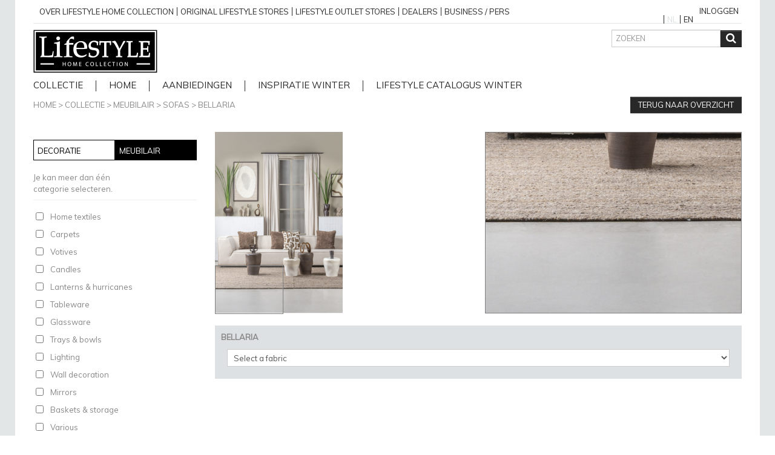

--- FILE ---
content_type: text/html; charset=UTF-8
request_url: https://www.lifestyle94.com/_module/product/167929
body_size: 4239
content:
<!DOCTYPE html>
<!--[if IE]><html xmlns="https://www.w3.org/1999/xhtml" class="no-js ie" xml:lang="nl" lang="nl"><![endif]-->
<!--[if !IE]><!--><html xmlns="https://www.w3.org/1999/xhtml" class="no-js" xml:lang="nl" lang="nl"><!--<![endif]-->
    <head>
        <script async src="https://www.googletagmanager.com/gtag/js?id=UA-44845054-1"></script><script>
  window.dataLayer = window.dataLayer || [];
  function gtag(){dataLayer.push(arguments);}
  gtag('js', new Date());
  gtag('config', 'UA-44845054-1', { 'anonymize_ip': true });
</script><script>function F(a){document.documentElement.classList.add(a)}var A=new Image;A.src="[data-uri]",A.onload=function(){F("avif")},A.onerror=function(){var a=new Image;a.src="[data-uri]",a.onload=function(){F("webp")}};</script>
        <meta charset="UTF-8" />
        <meta http-equiv="Content-Type" content="text/html; charset=UTF-8" />
        <meta name="viewport" content="width=device-width, initial-scale=1.0" />

<base href="https://www.lifestyle94.com/">

     <link rel="stylesheet" type="text/css" href="/css/13e09b1.css" />
     <link rel="stylesheet" type="text/css" href="/bundles/devanisite/lib/jquery-ui-1.11.4/themes/base/devani.css" />
     <link rel="stylesheet" type="text/css" href="/bundles/devanisite/lib/layer-slider-5.3.0/layerslider/css/layerslider.css" />
     <link rel="stylesheet" type="text/css" href="/bundles/devanisite/lib/jquery-fancybox-2.1.5/source/jquery-fancybox.css" />
     <link rel="stylesheet" type="text/css" href="/bundles/devanisite/lib/select2-3.5.1/select2.css" />
    <link rel="stylesheet" type="text/css" media="screen" href="/css/02b2041.css" />
        <title>BELLARIA &raquo; LifeStyle - Home Collection</title>
                <link rel="shortcut icon" href="/favicon.ico" />
                    <link rel="apple-touch-icon" href="/apple-touch-icon-precomposed.png" />
        <link rel="canonical" href="https://www.lifestyle94.com/_module/product/167929/bellaria" />
	
<script src="/js/60e3ea3.js" type="text/javascript"></script>
<script src="/js/8c1c0c6.js" type="text/javascript"></script>

	<script async defer src="//assets.pinterest.com/js/pinit.js"></script>
    </head>
    <body class="    ">
<header  id="header"><div class="container"><div class="row-fluid topmostmenu"><div class="span10"><div class="menu_module navbar topmenu visible-desktop"><div class="navbar-inner container"><div class="container"><a class="btn btn-navbar" data-toggle="collapse" data-target=".nav-collapse-1"><span class="icon-bar"></span><span class="icon-bar"></span><span class="icon-bar"></span></a><a class="brand hidden-desktop" href="#">Menu</a><nav class="nav-collapse-1 nav-collapse collapse"><ul class="nav topmenu visible-desktop"><li class="menu-item-144"><a  href="/over-lifestyle-home-collection-2">
                                                                                            over lifestyle home collection
                                                                                                                                    </a></li><li class="menu-item-12"><a  href="/original-lifestyle-stores">
                                                                                            Original Lifestyle stores
                                                                                                                                    </a></li><li class="menu-item-322"><a  href="/lifestyle-outlet-stores">
                                                                                            Lifestyle outlet stores
                                                                                                                                    </a></li><li class="menu-item-13"><a  href="/dealers">
                                                                                            Dealers
                                                                                                                                    </a></li><li class="menu-item-174"><a  href="/business-pers-3">
                                                                                            business / pers
                                                                                                                                    </a></li></ul></nav></div></div></div></div><div class="span2"><div class="devani_module-user-state"><a href="/login">Inloggen</a></div><nav class="languages"><ul class="nav"><li class="active"><a name="current-lang">NL</a></li><li><a href="/_setLanguage/en_US">EN</a></li></ul></nav></div></div><div class="row-fluid"><div class="span6"><a href="/" title="Lifestyle - Home collection"><img src="/images/2807afd.jpg" class="logo" width="205" height="71" alt="Lifestyle - Home collection -" /></a></div><div class="span6"><div class="hidden-phone clearfix"><div class="pull-right"><div class="row-fluid search-module"><form name="form" method="post" action="/_module/search/" class="form-inline"><div class="controls controls-row"><input type="text" id="form_search" name="form[search]" required="required" placeholder="ZOEKEN" class="search-module-input" /><button type="submit" class="btn btn-primary search-module-btn" title="Zoeken"><span class="icon-search"></span></button></div></form></div></div></div></div></div><div class="menu_module navbar mainmenu"><div class="navbar-inner container"><div class="container"><a class="btn btn-navbar" data-toggle="collapse" data-target=".nav-collapse-3"><span class="icon-bar"></span><span class="icon-bar"></span><span class="icon-bar"></span></a><a class="brand hidden-desktop" href="#">Menu</a><nav class="nav-collapse-3 nav-collapse collapse"><ul class="nav mainmenu"><li class="menu-item-5"><a  href="/collectie">
                                                                                            Collectie
                                                                                                                                    </a></li><li class="menu-item-327"><a  href="/">
                                                                                            home
                                                                                                                                    </a></li><li class="menu-item-169"><a  href="/aanbiedingen-2">
                                                                                            Aanbiedingen
                                                                                                                                    </a></li><li class="menu-item-189"><a  href="/inspiratie-winter">
                                                                                            Inspiratie Winter
                                                                                                                                    </a></li><li class="menu-item-246"><a  href="/lifestyle-catalogus-winter">
                                                                                            lifestyle catalogus Winter
                                                                                                                                    </a></li></ul></nav></div></div></div></div></header><div id="content-wrap"><div id="content-container"><article id="content" class="container"><div class="product_module-product-page"><div class="row-fluid"><div class="span8 product_module-product-breadcrumbs"><a href="/" class="">Home</a> &gt;
                        <a href="/collection" class="">Collectie</a>
                         &gt;
            <a href="/collection" class="">Meubilair</a> &gt;                                                                                    <a href="/collection" onClick="try{setProductCategory('19');} catch(e) { return true; }; return false;">Sofas</a>
                                                             &gt                                    <a href="/_module/product/167929#" class="">BELLARIA</a></div><div class="span4"><a href="/collection" class="btn btn-primary pull-right">Terug naar overzicht</a></div></div><div  class="row-fluid block_module templaterow"><div class="span3 block_module template4"><h3 class="block_title"><span class="text_module"><span >
	        More products
	    </span></span></h3><div class="block_content"><div class="product_module-categories" data-page-module-id="117"><br />
            Je kan meer dan één<br />categorie selecteren.                        <hr /><ul class="nav nav-stacked product_module-category product_module-category-type-product"><li class="product_module-category-title">Decoratie</li><li class="product_module-category product_module-category-1"><input type="checkbox" name="product_module_category[]" value="1" id="product_module_category_1" /><label for="product_module_category_1">
                         Home textiles
                    </label></li><li class="product_module-category product_module-category-132"><input type="checkbox" name="product_module_category[]" value="132" id="product_module_category_132" /><label for="product_module_category_132">
                         Carpets
                    </label></li><li class="product_module-category product_module-category-2"><input type="checkbox" name="product_module_category[]" value="2" id="product_module_category_2" /><label for="product_module_category_2">
                         Votives
                    </label></li><li class="product_module-category product_module-category-3"><input type="checkbox" name="product_module_category[]" value="3" id="product_module_category_3" /><label for="product_module_category_3">
                         Candles
                    </label></li><li class="product_module-category product_module-category-5"><input type="checkbox" name="product_module_category[]" value="5" id="product_module_category_5" /><label for="product_module_category_5">
                         Lanterns &amp; hurricanes
                    </label></li><li class="product_module-category product_module-category-9"><input type="checkbox" name="product_module_category[]" value="9" id="product_module_category_9" /><label for="product_module_category_9">
                         Tableware
                    </label></li><li class="product_module-category product_module-category-10"><input type="checkbox" name="product_module_category[]" value="10" id="product_module_category_10" /><label for="product_module_category_10">
                         Glassware
                    </label></li><li class="product_module-category product_module-category-11"><input type="checkbox" name="product_module_category[]" value="11" id="product_module_category_11" /><label for="product_module_category_11">
                         Trays &amp; bowls
                    </label></li><li class="product_module-category product_module-category-12"><input type="checkbox" name="product_module_category[]" value="12" id="product_module_category_12" /><label for="product_module_category_12">
                         Lighting
                    </label></li><li class="product_module-category product_module-category-15"><input type="checkbox" name="product_module_category[]" value="15" id="product_module_category_15" /><label for="product_module_category_15">
                         Wall decoration
                    </label></li><li class="product_module-category product_module-category-133"><input type="checkbox" name="product_module_category[]" value="133" id="product_module_category_133" /><label for="product_module_category_133">
                         Mirrors
                    </label></li><li class="product_module-category product_module-category-16"><input type="checkbox" name="product_module_category[]" value="16" id="product_module_category_16" /><label for="product_module_category_16">
                         Baskets &amp; storage
                    </label></li><li class="product_module-category product_module-category-18"><input type="checkbox" name="product_module_category[]" value="18" id="product_module_category_18" /><label for="product_module_category_18">
                         Various
                    </label></li><li class="product_module-category product_module-category-144"><input type="checkbox" name="product_module_category[]" value="144" id="product_module_category_144" /><label for="product_module_category_144">
                         Vases &amp; flowerpots
                    </label></li><li class="product_module-category product_module-category-145"><input type="checkbox" name="product_module_category[]" value="145" id="product_module_category_145" /><label for="product_module_category_145">
                         Candleholders
                    </label></li></ul><ul class="nav nav-stacked product_module-category product_module-category-type-furniture"><li class="product_module-category-title">Meubilair</li><li class="product_module-category product_module-category-19"><input type="checkbox" name="product_module_category[]" value="19" id="product_module_category_19" /><label for="product_module_category_19">
                         Sofas
                    </label></li><li class="product_module-category product_module-category-20"><input type="checkbox" name="product_module_category[]" value="20" id="product_module_category_20" /><label for="product_module_category_20">
                         Fauteuils
                    </label></li><li class="product_module-category product_module-category-21"><input type="checkbox" name="product_module_category[]" value="21" id="product_module_category_21" /><label for="product_module_category_21">
                         Chairs
                    </label></li><li class="product_module-category product_module-category-119"><input type="checkbox" name="product_module_category[]" value="119" id="product_module_category_119" /><label for="product_module_category_119">
                         Dining tables
                    </label></li><li class="product_module-category product_module-category-120"><input type="checkbox" name="product_module_category[]" value="120" id="product_module_category_120" /><label for="product_module_category_120">
                         Small tables
                    </label></li><li class="product_module-category product_module-category-23"><input type="checkbox" name="product_module_category[]" value="23" id="product_module_category_23" /><label for="product_module_category_23">
                         Cabinets
                    </label></li><li class="product_module-category product_module-category-137"><input type="checkbox" name="product_module_category[]" value="137" id="product_module_category_137" /><label for="product_module_category_137">
                         Projects
                    </label></li></ul></div></div></div><div class="span9 block_module template43"><h3 class="block_title"><span class="text_module"><span >
	        More products
	    </span></span></h3><div class="block_content"><div class="product_module product_module-product" data-product_id="167929"><div class="row-fluid"><div class="product_module-product-img span6"><span class="product_module-product-img-zoom-source"><div class="product_module-product-img-zoom-locator"></div><img src="/_media/22ef1edf3b6ca2968675520b262293ae/64015/300/426" alt="BELLARIA" width="300" height="426" /></span></div><div class="product_module-product-img-zoom-target span6"><img src="/_media/22ef1edf3b6ca2968675520b262293ae/64015/800/1135" alt="BELLARIA" width="800" height="1135" /></div><div class="span12"><div class="product_module-product-combined span12"><div class="product_module-product-title"><a href="/_module/product/167929"><strong>BELLARIA</strong></a></div><div class="product_module-add_to_wishlist" data-updateurl="/_module/product/wishlist_update"><form name="devani_module_product_add_to_wishlist" method="post" action="/_module/product/add_to_wishlist/" class="product_module-add_to_wishlist-form"><select id="devani_module_product_add_to_wishlist_fabric" name="devani_module_product_add_to_wishlist[fabric]" required="required"><option value="" selected="selected">Select a fabric</option><option value="ALPINE">ALPINE</option><option value="AQUILA">AQUILA</option><option value="BRENTA">BRENTA</option><option value="CYCLAMEN">CYCLAMEN</option><option value="DENTRO">DENTRO</option><option value="ERMINE">ERMINE</option><option value="HARMONY">HARMONY</option><option value="LEVIS">LEVIS</option><option value="LUNO">LUNO</option><option value="MAGGY">MAGGY</option><option value="MERSEY">MERSEY</option><option value="NATURA">NATURA</option><option value="PLEAT">PLEAT</option><option value="PREZIOSA">PREZIOSA</option><option value="REGENCY">REGENCY</option><option value="SHADOW">SHADOW</option><option value="VENRO">VENRO</option></select><input type="hidden" id="devani_module_product_add_to_wishlist_product" name="devani_module_product_add_to_wishlist[product]" value="167929" /><input type="hidden" id="devani_module_product_add_to_wishlist__token" name="devani_module_product_add_to_wishlist[_token]" value="3uLHNghSnmGVB9CUXbK3qpQPWhEPRMmsWk3BFP1R7Qw" /></form></div></div></div></div></div></div></div></div></div></article></div></div><footer id="footer"><div class="container hidden-desktop non-desktop-footermenu"><div class="menu_module"><nav class=""><ul class="nav nav-stacked"><li class="menu-item-144"><a  href="/over-lifestyle-home-collection-2">
                                                                                            over lifestyle home collection
                                                                                                                                    </a></li><li class="menu-item-12"><a  href="/original-lifestyle-stores">
                                                                                            Original Lifestyle stores
                                                                                                                                    </a></li><li class="menu-item-322"><a  href="/lifestyle-outlet-stores">
                                                                                            Lifestyle outlet stores
                                                                                                                                    </a></li><li class="menu-item-13"><a  href="/dealers">
                                                                                            Dealers
                                                                                                                                    </a></li><li class="menu-item-174"><a  href="/business-pers-3">
                                                                                            business / pers
                                                                                                                                    </a></li></ul></nav></div></div><div class="container visible-desktop"><div class="row-fluid"><div class="span3"><h2>Lifestyle Home Collection</h2><div class="menu_module"><nav class=""><ul class="nav nav nav-stacked"><li class="menu-item-22"><a  href="https://www.lifestyle94.com/over-lifestyle-home-collection-3">
                                                                                            Over LifeStyle Home Collection
                                                                                                                                    </a></li><li class="menu-item-23"><a  href="https://www.lifestyle94.com/original-lifestyle-stores">
                                                                                            Original LifeStyle stores
                                                                                                                                    </a></li><li class="menu-item-24"><a  href="https://www.lifestyle94.com/dealers">
                                                                                            Dealers
                                                                                                                                    </a></li><li class="menu-item-134"><a  href="https://www.lifestyle94.com/lifestyle-catalogus-winter">
                                                                                            Catalogus winter
                                                                                                                                    </a></li><li class="menu-item-146"><a  href="/lifestyle/home-collection/contact">
                                                                                            Contact
                                                                                                                                    </a></li><li class="menu-item-133"><a  href="https://www.lifestyle94.com/over-lifestyle-home-collection-2/vacatures">
                                                                                            Vacatures
                                                                                                                                    </a></li></ul></nav></div></div><div class="span5"><h2>Decoratie collectie</h2><div class="row-fluid"><div class="span6"><ul class="nav nav-stacked"><li><a href="/collectie" onClick="try{setProductCategory('1', '117');} catch(e) { return true; }; return false;">Home textiles</a></li><li><a href="/collectie" onClick="try{setProductCategory('132', '117');} catch(e) { return true; }; return false;">Carpets</a></li><li><a href="/collectie" onClick="try{setProductCategory('2', '117');} catch(e) { return true; }; return false;">Votives</a></li><li><a href="/collectie" onClick="try{setProductCategory('3', '117');} catch(e) { return true; }; return false;">Candles</a></li><li><a href="/collectie" onClick="try{setProductCategory('5', '117');} catch(e) { return true; }; return false;">Lanterns &amp; hurricanes</a></li><li><a href="/collectie" onClick="try{setProductCategory('9', '117');} catch(e) { return true; }; return false;">Tableware</a></li><li><a href="/collectie" onClick="try{setProductCategory('10', '117');} catch(e) { return true; }; return false;">Glassware</a></li><li><a href="/collectie" onClick="try{setProductCategory('11', '117');} catch(e) { return true; }; return false;">Trays &amp; bowls</a></li></ul></div><div class="span6"><ul class="nav nav-stacked"><li><a href="/collectie" onClick="try{setProductCategory('12', '117');} catch(e) { return true; }; return false;">Lighting</a></li><li><a href="/collectie" onClick="try{setProductCategory('15', '117');} catch(e) { return true; }; return false;">Wall decoration</a></li><li><a href="/collectie" onClick="try{setProductCategory('133', '117');} catch(e) { return true; }; return false;">Mirrors</a></li><li><a href="/collectie" onClick="try{setProductCategory('16', '117');} catch(e) { return true; }; return false;">Baskets &amp; storage</a></li><li><a href="/collectie" onClick="try{setProductCategory('18', '117');} catch(e) { return true; }; return false;">Various</a></li><li><a href="/collectie" onClick="try{setProductCategory('144', '117');} catch(e) { return true; }; return false;">Vases &amp; flowerpots</a></li><li><a href="/collectie" onClick="try{setProductCategory('145', '117');} catch(e) { return true; }; return false;">Candleholders</a></li></ul></div></div></div><div class="span2"><h2>Meubelcollectie</h2><ul class="nav nav-stacked"><li><a href="/collectie" onClick="try{setProductCategory('19', '117');} catch(e) { return true; }; return false;">Sofas</a></li><li><a href="/collectie" onClick="try{setProductCategory('20', '117');} catch(e) { return true; }; return false;">Fauteuils</a></li><li><a href="/collectie" onClick="try{setProductCategory('21', '117');} catch(e) { return true; }; return false;">Chairs</a></li><li><a href="/collectie" onClick="try{setProductCategory('119', '117');} catch(e) { return true; }; return false;">Dining tables</a></li><li><a href="/collectie" onClick="try{setProductCategory('120', '117');} catch(e) { return true; }; return false;">Small tables</a></li><li><a href="/collectie" onClick="try{setProductCategory('23', '117');} catch(e) { return true; }; return false;">Cabinets</a></li><li><a href="/collectie" onClick="try{setProductCategory('137', '117');} catch(e) { return true; }; return false;">Projects</a></li></ul></div><div class="span2"><h2>Deel het</h2><nav><ul class="nav social"><li><a href="https://www.facebook.com/lifestylehomecollection/" onclick="this.target= '_blank';">Facebook<span class="icon icon-facebook"></span></a></li><li><a href="https://www.instagram.com/lifestyle_home_collection/" onclick="this.target= '_blank';">Instagram<span class="icon icon-instagram"></span></a></li><li><a href="https://nl.pinterest.com/lifestyle94/" onclick="this.target= '_blank';">Pinterest<span class="icon icon-pinterest"></span></a></li></ul></nav></div></div><div class="menu_module navbar footermenu"><div class="navbar-inner container"><div class="container"><a class="btn btn-navbar" data-toggle="collapse" data-target=".nav-collapse-2"><span class="icon-bar"></span><span class="icon-bar"></span><span class="icon-bar"></span></a><a class="brand hidden-desktop" href="#">Menu</a><nav class="nav-collapse-2 nav-collapse collapse"><ul class="nav footermenu"><li class="menu-item-16"><a  href="/algemene-voorwaarden-b2c">
                                                                                            Algemene voorwaarden B2C
                                                                                                                                    </a></li><li class="menu-item-17"><a  href="/privacybeleid">
                                                                                            Privacybeleid
                                                                                                                                    </a></li><li class="menu-item-358"><a  href="/algemene-voorwaarden-b2b-2025">
                                                                                            Algemene Voorwaarden B2B 2025
                                                                                                                                    </a></li><li class="menu-item-18"><a  href="/disclaimer">
                                                                                            Disclaimer
                                                                                                                                    </a></li><li class="menu-item-19"><a  href="/copyright">
                                                                                            Copyright
                                                                                                                                    </a></li></ul></nav></div></div></div></div></footer>    </body>
</html>


--- FILE ---
content_type: text/css
request_url: https://www.lifestyle94.com/bundles/devanisite/lib/layer-slider-5.3.0/layerslider/css/layerslider.css
body_size: 2131
content:
.ls-container{position:relative;visibility:hidden}.ls-lt-container{position:absolute}.ls-lt-container,.ls-lt-container *{direction:ltr!important;text-align:left!important}.ls-container-fullscreen{background:black!important;border:none!important;border-radius:0!important;margin:0 auto!important;padding:2%!important}.ls-container-fullscreen .ls-thumbnail-wrapper,.ls-container-fullscreen .ls-fullscreen,.ls-container-fullscreen .ls-shadow{display:none!important}.ls-overflow-hidden{overflow:hidden}.ls-inner{background-position:center center;position:relative;z-index:2}.ls-loading-container{display:none;left:50%!important;position:absolute!important;top:50%!important;z-index:3!important}.ls-loading-indicator{margin:0 auto}.ls-inner,.ls-slide{height:100%;width:100%}.ls-slide,.ls-layer{background-position:center center;display:none;overflow:hidden;position:absolute}.ls-active,.ls-animating{display:block!important}.ls-slide>*{left:0;line-height:normal;margin:0;position:absolute;top:0}.ls-slide .ls-bg{left:0;top:0;transform:none!important}.ls-yourlogo{position:absolute;z-index:99}.ls-bar-timer{background:white;border-bottom:2px solid #555;filter:alpha(opacity=55);height:2px;opacity:.55;position:absolute;top:0;width:0;z-index:4}.ls-circle-timer{display:none;filter:alpha(opacity=65);height:16px;opacity:.65;position:absolute;right:10px;top:10px;width:16px;z-index:4}.ls-ct-half{background:white}.ls-ct-center{background:#444}.ls-ct-left,.ls-ct-right{height:100%;overflow:hidden;width:50%}.ls-ct-left,.ls-ct-right{float:left;position:relative}.ls-ct-rotate{height:100%;position:absolute;top:0;width:200%}.ls-ct-left .ls-ct-rotate,.ls-ct-right .ls-ct-hider,.ls-ct-right .ls-ct-half{left:0}.ls-ct-right .ls-ct-rotate,.ls-ct-left .ls-ct-hider,.ls-ct-left .ls-ct-half{right:0}.ls-ct-hider,.ls-ct-half{position:absolute;top:0}.ls-ct-hider{height:100%;overflow:hidden;width:50%}.ls-ct-half{height:100%;width:200%}.ls-ct-center{height:50%;left:25%;position:absolute;top:25%;width:50%}.ls-ct-half,.ls-ct-center{border-radius:100px}.ls-bottom-nav-wrapper{height:0}.ls-bottom-slidebuttons{text-align:left}.ls-bottom-nav-wrapper,.ls-below-thumbnails{height:0;margin:0 auto;position:relative;text-align:center;z-index:2}.ls-below-thumbnails{display:none;z-index:6}.ls-bottom-nav-wrapper a,.ls-nav-prev,.ls-nav-next{outline:0}* .ls-bottom-nav-wrapper *,* .ls-bottom-nav-wrapper span *{direction:ltr!important}.ls-bottom-slidebuttons{position:relative;z-index:1000}.ls-bottom-slidebuttons,.ls-nav-start,.ls-nav-stop,.ls-nav-sides{position:relative}.ls-nothumb{text-align:center!important}.ls-link{background-image:url('blank.gif');height:100%!important;left:0!important;position:absolute;top:0!important;width:100%!important}.ls-slide>a>*{background-image:url('blank.gif')}.ls-vpcontainer{height:100%;left:0;position:absolute;top:0;width:100%}.ls-videopreview{cursor:pointer;height:100%;left:0;position:absolute;top:0;width:100%}.ls-playvideo{cursor:pointer;left:50%;position:absolute;top:50%}.ls-tn{display:none!important}.ls-thumbnail-hover{display:none;left:0;position:absolute}.ls-thumbnail-hover-inner{display:none;height:100%;left:0;position:absolute;top:0;width:100%}.ls-thumbnail-hover-bg{height:100%;left:0;position:absolute;top:0;width:100%}.ls-thumbnail-hover-img{overflow:hidden;position:absolute}.ls-thumbnail-hover img{display:inline-block;left:50%;max-width:none!important;position:absolute;top:0;visibility:visible!important}.ls-thumbnail-hover span{border-bottom-color:transparent!important;border-left-color:transparent!important;border-right-color:transparent!important;display:block;height:0;left:50%;position:absolute;top:100%;width:0}.ls-thumbnail-wrapper{margin:0 auto;position:relative;width:100%;z-index:4}.ls-thumbnail{margin:0 auto;position:relative}.ls-thumbnail-inner,.ls-thumbnail-slide-container{width:100%}.ls-thumbnail-slide-container{overflow:hidden!important;position:relative}.ls-touchscroll{overflow-x:auto!important}.ls-thumbnail-slide{float:left;position:relative;text-align:center;white-space:nowrap}.ls-thumbnail-slide a{display:inline-block;height:0;overflow:hidden;position:relative;width:0}.ls-thumbnail-slide img{height:100%;max-height:100%!important;max-width:none!important;visibility:visible!important}.ls-shadow{display:none;left:0;overflow:hidden!important;position:absolute;top:100%;visibility:hidden;width:100%;z-index:1}.ls-shadow img{bottom:0!important;height:auto!important;left:0!important;position:absolute!important;width:100%!important}.ls-bottom-nav-wrapper,.ls-thumbnail-wrapper,.ls-nav-prev,.ls-nav-next{visibility:hidden}.ls-wp-fullwidth-container{position:relative;width:100%}.ls-wp-fullwidth-helper{position:absolute}.ls-overflow-hidden{overflow:hidden}.ls-lt-tile{float:left;perspective:1000px;position:relative}.ls-lt-tile img{display:inline-block;visibility:visible}.ls-curtiles{overflow:hidden}.ls-curtiles,.ls-nexttiles{height:100%;left:0;position:absolute;top:0;width:100%}.ls-curtile,.ls-nexttile{backface-visibility:hidden;height:100%!important;overflow:hidden;position:absolute;width:100%!important}.ls-curtile{left:0;top:0}.ls-curtile img,.ls-nexttile img{filter:inherit;position:absolute}.ls-3d-container{overflow:visible!important;position:relative}.ls-3d-box{left:50%;position:absolute;top:50%;transform-style:preserve-3d}.ls-3d-box div{background:#777;margin:0;overflow:hidden;padding:0;position:absolute}.ls-fullscreen{cursor:pointer;display:block;position:absolute;z-index:10}html * .ls-nav-prev,html * .ls-nav-next,html * .ls-container img,html * .ls-bottom-nav-wrapper a,html * .ls-container .ls-fullscreen,body * .ls-nav-prev,body * .ls-nav-next,body * .ls-container img,body * .ls-bottom-nav-wrapper a,body * .ls-container .ls-fullscreen,#ls-global * .ls-nav-prev,#ls-global * .ls-nav-next,#ls-global * .ls-container img,#ls-global * .ls-bottom-nav-wrapper a,#ls-global * .ls-container .ls-fullscreen,html * .ls-thumbnail a,body * .ls-thumbnail a,#ls-global * .ls-thumbnail a{border:0;line-height:normal;outline:0;padding:0;transition:none}html * .ls-slide>a,body * .ls-slide>a,#ls-global * .ls-slide>a,html * .ls-slide>h1,body * .ls-slide>h1,#ls-global * .ls-slide>h1,html * .ls-slide>h2,body * .ls-slide>h2,#ls-global * .ls-slide>h2,html * .ls-slide>h3,body * .ls-slide>h3,#ls-global * .ls-slide>h3,html * .ls-slide>h4,body * .ls-slide>h4,#ls-global * .ls-slide>h4,html * .ls-slide>h5,body * .ls-slide>h5,#ls-global * .ls-slide>h5,html * .ls-slide>p,body * .ls-slide>p,#ls-global * .ls-slide>p,html * .ls-slide>div,body * .ls-slide>div,#ls-global * .ls-slide>div,html * .ls-slide>span,body * .ls-slide>span,#ls-global * .ls-slide>span,html * .ls-slide>*,body * .ls-slide>*,#ls-global * .ls-slide>*{transition:none}html * .ls-slide>*,body * .ls-slide>*,#ls-global * .ls-slide>*{margin:0}html * .ls-container img,body * .ls-container img,#ls-global * .ls-container img{background:none!important;border:0;border-radius:0;box-shadow:none;max-width:none!important;min-width:0!important;padding:0}html * .ls-wp-container .ls-slide>*,body * .ls-wp-container .ls-slide>*,#ls-global * .ls-wp-container .ls-slide>*{border:0;line-height:normal;margin:0;outline:0;padding:0}html * .ls-wp-container .ls-slide>a>*,body * .ls-wp-container .ls-slide>a>*,#ls-global * .ls-wp-container .ls-slide>a>*{margin:0}html * .ls-wp-container .ls-slide>a,body * .ls-wp-container .ls-slide>a,#ls-global * .ls-wp-container .ls-slide>a{text-decoration:none}.ls-wp-fullwidth-container,.ls-wp-fullwidth-helper,.ls-container,.ls-container *{box-sizing:content-box!important}html * .ls-yourlogo,body * .ls-yourlogo,#ls-global * .ls-yourlogo{margin:0}html * .ls-tn,body * .ls-tn,#ls-global * .ls-tn{display:none}.site{overflow:visible!important}.ls-debug-console *{border:0!important;color:white!important;font-family:'HelveticaNeue-Light','Helvetica Neue Light',Helvetica,Arial,sans-serif!important;-webkit-font-smoothing:antialiased!important;font-style:normal!important;line-height:normal!important;margin:0!important;padding:0!important;text-align:left!important;text-shadow:none!important}.ls-debug-console h1{font-size:17px!important;font-weight:bold!important;padding-top:10px!important}.ls-debug-console h1:first-child{padding-top:0!important}.ls-debug-console ul{list-style:none!important;padding-top:10px!important}.ls-debug-console li{font-size:13px!important;font-weight:normal!important;margin-left:10px!important;position:relative!important}html * .ls-debug-console li ul,body * .ls-debug-console li ul,#ls-global * .ls-debug-console li ul{display:none;left:-10px;width:260px}.ls-debug-console li ul{background:white!important;border-radius:10px!important;bottom:100%!important;box-shadow:0 0 20px black!important;padding:10px 10px 10px 0!important;position:absolute!important}html * .ls-debug-console li:hover ul,body * .ls-debug-console li:hover ul,#ls-global * .ls-debug-console li:hover ul{display:block}.ls-debug-console li ul *{color:black!important}.ls-debug-console a{border-bottom:1px dotted white!important;text-decoration:none!important}.ls-error{background:white!important;border-radius:5px!important;box-shadow:0 2px 20px -5px black;color:white!important;height:auto!important;padding:20px 40px 30px 80px!important;position:relative!important;width:auto!important}.ls-error p{border:0!important;font-family:Arial,sans-serif!important;line-height:normal!important;margin:0!important;padding:0!important;text-align:justify!important;text-shadow:none!important}.ls-error .ls-error-title{color:red!important;font-size:16px!important;font-weight:bold!important;line-height:40px!important}.ls-error .ls-error-text{color:#555!important;font-size:13px!important;font-weight:normal!important}.ls-error .ls-exclam{background:red!important;border-radius:50px!important;color:white!important;font-size:30px!important;font-weight:bold!important;height:40px!important;left:20px!important;line-height:40px!important;position:absolute!important;text-align:center!important;top:20px!important;width:40px!important}html * .ls-container .ls-shadow,html * .ls-container .ls-slide>*,html * .ls-container .ls-fullscreen,html * .ls-container .ls-3d-container,html * .ls-container .ls-lt-container,html * .ls-container .ls-lt-container *,html * .ls-container .ls-thumbnail-wrapper,html * .ls-container .ls-bottom-nav-wrapper,body * .ls-container .ls-shadow,body * .ls-container .ls-slide>*,body * .ls-container .ls-fullscreen,body * .ls-container .ls-3d-container,body * .ls-container .ls-lt-container,body * .ls-container .ls-lt-container *,body * .ls-container .ls-thumbnail-wrapper,body * .ls-container .ls-bottom-nav-wrapper,#ls-global * .ls-container .ls-shadow,#ls-global * .ls-container .ls-slide>*,#ls-global * .ls-container .ls-fullscreen,#ls-global * .ls-container .ls-3d-container,#ls-global * .ls-container .ls-lt-container,#ls-global * .ls-container .ls-lt-container *,#ls-global * .ls-container .ls-thumbnail-wrapper,#ls-global * .ls-container .ls-bottom-nav-wrapper,.ls-gpuhack{transform:translate3d(0,0,0)}.ls-videohack{transform:none!important;transform-origin:none!important}.ls-oldiepnghack{filter:none!important}.ls-gpuhack{height:100%!important;left:0!important;top:0!important;width:100%!important}html * .ls-container .ls-webkit-hack,body * .ls-container .ls-webkit-hack,#ls-global * .ls-container .ls-webkit-hack{height:100%;left:0;position:absolute;top:0;width:100%;z-index:1}@media(transform-3d){#ls-test3d{height:3px;left:9px;position:absolute}}.ls-forcehide{display:none!important}

--- FILE ---
content_type: text/css
request_url: https://www.lifestyle94.com/css/02b2041.css
body_size: 6126
content:
html{height:100%;width:100%}body{background-color:#fff;height:100%;min-height:100%;width:100%}header#header{background-color:#ccc;height:60px;left:0;padding-bottom:3px;position:fixed;top:0;width:100%;z-index:1000}header#header>.container{margin:0 auto;max-width:980px;padding:10px}header#header>.container .container{max-width:100%}img:-moz-broken{-moz-force-broken-image-icon:1;height:24px;width:24px}#content-wrap{margin-bottom:-85px;min-height:100%;position:relative;top:0}#content-container{padding-bottom:105px;padding-top:70px}#content{margin:10px auto;max-width:1000px;padding:0 20px}footer#footer{background-color:#ccc;color:#666;height:70px;overflow:hidden;padding:12px 5px 3px 5px;position:relative}footer#footer .container{margin:0 auto;max-width:980px;padding:10px}footer#footer .container .copyright{display:inline-block;float:left;text-align:left}@media(max-width:767px){footer#footer .container .copyright{float:none}}@media(max-width:767px){footer#footer .navbar{margin-bottom:0}}b,strong{font-weight:700}a{color:inherit;font-weight:400;text-decoration:none}a:hover{text-decoration:underline}h3.block_type_title{font-size:14px;line-height:18px;margin:0;padding:5px 0 5px 5px}.block_module[class*='span']>.block_content{display:block;padding:20px 10px}.block_module[class*='span']>.block_title{font-size:16px;height:22px;line-height:22px;margin:4px auto 8px auto;text-align:center}.block_module[class*='span']>.block_content img{display:block;height:auto;margin:0 auto;max-width:100%}.block_module[class*='span']>.block_content img[align='left']{display:inline;float:left;margin:3px 10px 3px 0}.block_module[class*='span']>.block_content img[align='right']{display:inline;float:right;margin:3px 0 3px 10px}.row-fluid [class*='span1']:first-child:not(.container){margin-left:0}.row-fluid [class*='span1']:nth-child(12n+1):not(.container){margin-left:0}.row-fluid [class*='span2']:first-child:not(.container){margin-left:0}.row-fluid [class*='span2']:nth-child(6n+1):not(.container){margin-left:0}.row-fluid [class*='span3']:first-child:not(.container){margin-left:0}.row-fluid [class*='span3']:nth-child(4n+1):not(.container){margin-left:0}.row-fluid [class*='span4']:first-child:not(.container){margin-left:0}.row-fluid [class*='span4']:nth-child(3n+1):not(.container){margin-left:0}.row-fluid [class*='span6']:first-child:not(.container){margin-left:0}.row-fluid [class*='span6']:nth-child(2n+1):not(.container){margin-left:0}.row-fluid [class*='span12']{margin-left:0}@media(max-width:767px){body{padding:0}[class*='span']{margin-bottom:24px}}div.datepicker-widget div{float:left}div.datepicker-widget div select{width:75px}div.datepicker-widget div select[id$='date_day']{border-bottom-right-radius:0;border-top-right-radius:0;text-align:right;width:56px}div.datepicker-widget div select[id$='date_month']{border-radius:0;width:65px}div.datepicker-widget div select[id$='date_year']{border-radius:0;width:71px}input.placeholder,textarea.placeholder{color:#c4a3a3}input[type='checkbox'].checkbox-prepend{margin:0 4px 0 0}.generatedcontent label.required:after{content:' *'}.no-generatedcontent label.required{color:#666}.form-horizontal .control-label{text-align:left;width:120px}.form-horizontal .controls{margin-left:130px}.form-horizontal .controls .bootstrap-select div.dropdown-menu ul.dropdown-menu{position:static!important}.info-btn{height:16px!important;margin-right:52px;margin-top:-22px;padding:2px 3px!important;width:12px!important}.tooltip{margin-left:8px}.select2-container,.select2-drop,.select2-search,.select2-search input{width:100%}.modal.wide{margin-left:-400px;width:780px}
.media_artefact_wrapper .media_artefacts{position:absolute;z-index:2}.media_artefact_wrapper .media_artefacts .media_artefact{background-color:rgba(255,255,255,0);box-sizing:border-box;color:#000;overflow:hidden;position:absolute;text-decoration:none}.media_artefact_wrapper .media_artefacts .media_artefact:hover{border:1px black solid;box-shadow:0 0 1px 1px white}.media_artefact_wrapper .media_artefacts .media_artefact:hover span{display:block}.media_artefact_wrapper .media_artefacts .media_artefact span{bottom:5px;display:none;position:absolute;right:5px}

div.branch-module div.accordion:empty{margin-bottom:0}div.branch-module div.accordion div.accordion{margin-left:20px;margin-right:20px}div.branch-module div.branch_buttons{float:right;padding-right:20px}div.branch-module div.branch_buttons a{cursor:pointer;text-decoration:none}div.branch-module div.branch_buttons a span{margin:2px}div.branch-module div.branch_add_group{font-size:12px}div.branch-module div.branch_add_group .accordion-heading .accordion-toggle{padding-bottom:2px;padding-top:2px}div.branch-module div.accordion-inner form label{display:inline}div.branch-module div.module-branch-trow{display:table-row;height:20px}div.branch-module div.module-branch-trow div.module-branch-tleft,div.branch-module div.module-branch-trow div.module-branch-tright{display:table-cell;height:20px}div.branch-module div.module-branch-trow div.module-branch-tleft{padding-right:20px;width:120px}div.branch-module div.module-branch-trow div.module-branch-tleft:first-letter {text-transform:uppercase}div.branch-module div.module-branch-trow div.module-branch-tright:after{content:'\0000a0'}div.branch-module div.module-branch-trow div.module-branch-tboth{display:table-cell}div.branch-module div.module-branch-trow div.module-branch-tboth ul{margin:0;padding:4px 0 2px}.branch_module-map img{max-width:inherit!important}.branch_module-map .branch_module-map-canvas-legend .branch_module-map-canvas-legend-option{display:inline-block;height:24px;line-height:24px;margin-bottom:10px;vertical-align:middle;width:50%}.branch_module-map .branch_module-map-canvas-legend .branch_module-map-canvas-legend-option img{margin-right:5px}


.contact_module ::-webkit-input-placeholder,.contact_module :-moz-placeholder,.contact_module :-ms-input-placeholder{color:inherit}.contact_module [type='search']{-webkit-appearance:textfield}.contact_module .btn.submit{margin:0 auto 20px auto!important;width:100%!important}



div.form_module input[type='checkbox'],div.form_module input[type='radio']{float:left;margin-right:10px}div.form_module form div div.control-group label.control-label label{display:inline}div.form_module form div div.control-group label.control-label label.required:after{content:' *'}div.form_module form .modal.in{position:absolute;z-index:1050}div.form_module form .give-me-honey{display:none}
.magazine-module .magazine{width:1178px}.magazine-module .ls-thumbnail{width:1178px}


div.newsletter_subscribe_module{text-align:left}div.newsletter_subscribe_module .page_form_row input[type='text'],div.newsletter_subscribe_module .page_form_row input[type='number'],div.newsletter_subscribe_module .page_form_row input[type='email'],div.newsletter_subscribe_module .page_form_row textarea,div.newsletter_subscribe_module .page_form_row select{font-size:12px;line-height:16px}div.newsletter_subscribe_module .page_form_row textarea{height:150px;resize:vertical}div.newsletter_subscribe_module .page_form_row input[type='submit']{text-align:center;font-size:14px;cursor:pointer}div.newsletter_subscribe_module .page_form_row .input_error{color:#600;font-weight:700}div.newsletter_subscribe_module .page_form_row .PLACEHOLDER-LABEL{font-size:12px;line-height:16px;color:#707070;cursor:text}div.newsletter_subscribe_module .page_form_row input:placeholder,div.newsletter_subscribe_module .page_form_row textarea:placeholder,div.newsletter_subscribe_module .page_form_row input::-webkit-input-placeholder,div.newsletter_subscribe_module .page_form_row textarea::-webkit-input-placeholder{color:#707070}div.newsletter_subscribe_module .page_form_row .placeholded{color:#707070}div.newsletter_subscribe_module .page_form_buttons{text-align:right}div.newsletter_subscribe_module .error{color:#600}div.newsletter_subscribe_module .input_field_error{margin-top:10px}.newsletterSubscribe_checkbox{display:inline;vertical-align:top;margin-right:5px!important}.newsletterSubscribe_label{display:inline}.newsletterSubscribe_label a{text-decoration:underline}


.product_module.product_module-offer .product_module-product .product_module-product-title,.product_module.product_module-offer .product_module-product .product_module-product-more{position:relative;z-index:999}.product_module.product_module-offer .product_module-product .product_module-product-overlay{background-color:rgba(0,0,0,0.3);border-radius:5px;margin:-5px;position:absolute;z-index:999}.product_module.product_module-offer .product_module-product .product_module-product-overlay:hover{background-color:rgba(0,0,0,0.1);cursor:pointer}.product_module.product_module-offer .product_module-product.selected .product_module-product-overlay{display:none}.product_module.product_module-offer .product_module-product-option .product_module-product-option-value{background-color:rgba(0,0,0,0.3);border-radius:5px;margin:-5px;padding:5px}.product_module.product_module-offer .product_module-product-option .product_module-product-option-value:hover{background-color:rgba(0,0,0,0.1);cursor:pointer}.product_module.product_module-offer .product_module-product-option .product_module-product-option-value.selected{background-color:transparent}.product_module.product_module-offer .row-fluid{padding-top:15px}.product_module.product_module-offer .row-fluid:first-child{padding-top:5px}.product_module.product_module-offer .row-fluid:last-child{padding-bottom:5px}.product_module-categories ul.product_module-category-titles{clear:both;display:block;float:none;margin-bottom:0;overflow:hidden}.product_module-categories ul.product_module-category-titles li.product_module-category-title{box-sizing:border-box;cursor:pointer;float:left;width:50%}.product_module-categories ul.product_module-category-titles li.product_module-category-title.product_module-category-selected{cursor:default}.product_module-categories li.product_module-category-title{background-color:#000;border:1px solid #000;color:#fff;font-size:13px;line-height:26px;padding:4px 6px 2px;text-transform:uppercase}.product_module-categories li.product_module-category-title.product_module-category-selected{background-color:#fff;color:#000}.product_module-categories li.product_module-category{padding:4px 4px 1px}.product_module-categories li.product_module-category.product_module-category-selected{background-color:#dee1e3;color:#666670;font-weight:bolder}.product_module-categories li.product_module-category input{margin-top:2px;position:absolute}.product_module-categories li.product_module-category label{margin-left:24px;max-width:94%;width:230px}.product_module-display{line-height:29px}.product_module-display a{padding:0 5px;text-decoration:none}.product_module-display a:hover,.product_module-display a.active{text-decoration:underline}.product_module-display a.active{color:#000;cursor:default!important}.product_module-sort form{margin-bottom:0}.product_module-sort form .input-append{margin-bottom:0}.product_module-sort select{width:220px}@media(min-width:768px) and (max-width:979px){.product_module-sort select{width:178px}}.product_module-sort .input-append .add-on{height:30px;padding-left:10px;padding-right:10px}.product_module-select form{margin-bottom:0}.product_module-select form .input-append{margin-bottom:0}.product_module-select select{width:120px}.product_module-select .input-append .add-on{height:30px;padding-left:10px;padding-right:10px}.product_module-pagination a.active,.product_module-pagination a:hover{background-color:#dee1e3;cursor:default!important}.product_module-products .row-fluid{border-top:1px solid #808080;padding-top:10px}@media(max-width:767px){.product_module-products .row-fluid{border-top:0;margin-bottom:4px!important;padding-top:0}.product_module-products .row-fluid>[class*='span']{border-top:1px solid #808080;padding-top:10px}.product_module-products .row-fluid:last-child{border-top:1px solid #808080}.product_module-products .row-fluid:last-child>[class*='span']{border-top:0;margin-bottom:4px!important;padding-top:0}}.product_module-products .row-fluid:first-child,.product_module-products .row-fluid .row-no-border{border-top:0;margin-bottom:4px!important;padding-top:0}@media(max-width:767px){.product_module-products .row-fluid:first-child,.product_module-products .row-fluid .row-no-border{border-top:1px solid #808080}.product_module-products .row-fluid:first-child>[class*='span'],.product_module-products .row-fluid .row-no-border>[class*='span']{border-top:0;margin-bottom:4px!important;padding-top:0}}.product_module-products .product_module-display{float:left}@media(max-width:767px){.product_module-products .product_module-display{float:none;margin-bottom:5px}}.product_module-products .product_module-select{float:right}.product_module-products .product_module-sort{float:left;margin-left:10px}@media(max-width:767px){.product_module-products .product_module-sort{float:none;margin-bottom:5px;margin-left:0}}.product_module-products .product_module-pagination{float:right;margin:0}.product_module-products .product_module-pagination ul{display:inline}@media(max-width:767px){.product_module-products .product_module-pagination{float:none;margin-bottom:5px}}.product_module-products .product_module-product>.product_module-product-img>img{margin:0 0 10px 0}.product_module-product .row-fluid{border-top:1px solid #808080;padding-top:10px}.product_module-product .row-fluid:first-child{border-top:0;padding-top:0}.product_module-product .row-fluid>[class*='span']{position:relative}.product_module-product .product_module-product-img{height:300px}.product_module-product .product_module-product-img img{display:inline;display:inline-block;margin:0!important}.product_module-products .product_module-product .product_module-product-img{height:auto;margin-bottom:10px;max-width:215px}.product_module-product .product_module-product-img .product_module-product-img-zoom-source{display:inline-block;max-width:100%}.product_module-product .product_module-product-img .product_module-product-img-zoom-source .product_module-product-img-zoom-locator{background-color:rgba(255,255,255,0.05);background-image:linear-gradient(to top,rgba(255,255,255,0.05),rgba(255,255,255,0.05));border:1px solid #808080;display:inline-block;height:98px;padding:0;position:absolute;width:98px;z-index:995}.product_module-product .product_module-product-img .product_module-product-img-zoom-source img{height:auto;max-height:300px;width:auto}.product_module-product .product_module-product-img-zoom-target{border:1px solid #808080;height:300px;overflow:hidden}.product_module-product .product_module-product-img-zoom-target img{left:0;margin:0!important;max-width:none!important;position:relative;top:0}.product_module-product .product_module-product-info,.product_module-product .product_module-product-combined{background-color:#dee1e3;height:300px;margin-left:1px;padding:10px;width:100%}.product_module-product .product_module-product-info .row-fluid,.product_module-product .product_module-product-combined .row-fluid{border-top:0;margin:0!important;padding:0}.product_module-product .product_module-product-info .row-fluid:first-child,.product_module-product .product_module-product-combined .row-fluid:first-child{border-top:1px solid #000}.product_module-product .product_module-product-info .row-fluid [class*='span'],.product_module-product .product_module-product-combined .row-fluid [class*='span']{min-height:18px}.product_module-product .product_module-product-info .row-fluid [class*='span']:last-child,.product_module-product .product_module-product-combined .row-fluid [class*='span']:last-child{text-align:right}.product_module-product .product_module-product-combined{height:auto;margin-top:20px}.product_module-product .product_module-product-combined .product_module-add_to_wishlist{bottom:initial;left:initial;position:relative}.product_module-product .product_module-product-combined .product-option{margin-top:10px}.product_module-product .product_module-product-combined .product-option-image{margin-left:25px!important}.product_module-product .product_module-product-images{margin-bottom:0;padding-top:0}.product_module-product .product_module-product-images img{cursor:pointer;display:inline-block;height:100px;margin:10px!important;width:100px}.product_module-product .product_module-product-images img.active{border:1px solid #808080;cursor:default;height:98px;opacity:.8;width:98px}.product_module-product .product_module-product-images .product_module-product-img,.product_module-product .product_module-product-alternatives .product_module-product-img,.product_module-product .product_module-product-accessories .product_module-product-img{height:auto;margin-bottom:10px}.product_module-product .product_module-product-images{margin-bottom:0!important}.product_module-product .product_module-product-images .product_module-product-img{float:left;height:auto;margin:10px;margin-bottom:0!important}.product_module-product .product_module-product-images .product_module-product-img:first-child{margin-left:0!important}.product_module-product .product_module-product-images .product_module-product-img img{margin:0!important;margin-bottom:10px!important}.product_module-product .product_module-product-accessories.row-no-border,.product_module-product .product_module-product-alternatives.row-no-border{border-top:0}.product_module-product .product_module-product-desc{height:150px;margin:0 0 10px 0;overflow:hidden}.product_module-product>span.icon-heart-empty,.product_module-product>span.icon-shopping-cart{color:#000;cursor:pointer;float:right;font-size:15px;line-height:15px;margin-right:10px;margin-top:2px}.product_module-product>span.icon-heart-empty.active,.product_module-product>span.icon-shopping-cart.active{color:#ee7203}.product_module-product-breadcrumbs{line-height:29px;text-transform:uppercase}.product_module-add_to_wishlist select{width:60px}.product_module-add_to_wishlist .btn{background-color:#000;background-image:none;color:#fff;padding:4px 8px;text-align:left;width:100%}.product_module-add_to_wishlist .btn span{float:right;font-size:18px}.product_module-add_to_wishlist .btn.active span{color:#ee7203}.product_module-add_to_wishlist .transparent-btn{background-color:transparent;background-image:none;border:0;box-shadow:none}.product_module-add_to_wishlist .transparent-btn.active{color:#fff}.product_module-add_to_wishlist #devani_module_product_add_to_wishlist_fabric,.product_module-add_to_wishlist #devani_module_product_add_to_wishlist_color{width:100%}.module_product-wishlist .btn.active span{color:#ee7203}.module_product-wishlist .module_product-wishlist-product:first-child .row-fluid{border-top:0}header .module_product-wishlist .module_product-wishlist-products{background-color:#fff;border:2px solid #000;display:none;padding:5px;position:absolute;width:201px;z-index:99}.module_product-wishlist-product-total{line-height:21px}.module_product-wishlist-product-total input{width:100px}ul.devani_module_product_type_list{list-style-type:none;margin:0 -5px}ul.devani_module_product_type_list li.devani_module_product_type{float:left;margin:5px}ul.devani_module_product_type_list li.devani_module_product_type a{border:1px solid #000;border-radius:4px;padding:5px 15px;text-decoration:none}ul.devani_module_product_type_list li.devani_module_product_type.devani_module_product_type_selected a{background-color:#ccc}


div.search_module{text-align:left}div.search_module .page_form_row input[type='text'],div.search_module .page_form_row input[type='number'],div.search_module .page_form_row input[type='email'],div.search_module .page_form_row textarea,div.search_module .page_form_row select{font-size:12px;line-height:16px}div.search_module .page_form_row textarea{height:150px;resize:vertical}div.search_module .page_form_row input[type='submit']{text-align:center;cursor:pointer;font-size:14px}div.search_module .page_form_row .input_error{color:#600;font-weight:700}div.search_module .page_form_row .PLACEHOLDER-LABEL{font-size:12px;line-height:16px;color:#707070;cursor:text}div.search_module .page_form_row input:placeholder,div.search_module .page_form_row textarea:placeholder,div.search_module .page_form_row input::-webkit-input-placeholder,div.search_module .page_form_row textarea::-webkit-input-placeholder{color:#707070}div.search_module .page_form_row .placeholded{color:#707070}div.search_module .page_form_buttons{text-align:right}div.search_module .error{color:#600}div.search_module .input_field_error{margin-top:10px}
.slider-module.slider-poster-slider div.tab-content{overflow:visible}.slider-module.slider-poster-slider div.tab-content .tab-pane .slider-layerslider{height:294.5px;margin-bottom:46px;width:1178px}.slider-module div.tab-content div.slider-tile-tab-pane div.caroufredsel_wrapper ul.slider-tile-container li.slider-tile{display:block;float:left;height:100px;width:100px}.slider-module div.tab-content div.slider-tile-tab-pane a.slider-tile-nav{color:#ccc;display:block;height:43px;margin-top:-112px;text-decoration:none}.slider-module div.tab-content div.slider-tile-tab-pane a.slider-tile-nav:hover{text-decoration:inherit}.slider-module div.tab-content div.slider-tile-tab-pane a.slider-tile-nav.slider-tile-prev{float:left}.slider-module div.tab-content div.slider-tile-tab-pane a.slider-tile-nav.slider-tile-next{float:right}

.text_module{display:block;padding:2px;position:relative}.text_module .text_module-container{display:block;word-wrap:break-word}.text_module .text_module-container:empty{height:20px}.text_module .text_module-container img{margin:0}.text_module .text_module-container img[style*='float: left']{margin-right:10px}.text_module .text_module-container img[style*='float: right']{margin-left:10px}.text_module .module-text-btn-print{float:right;height:26px;margin-right:3px;margin-top:3px;padding:2px;width:26px}.text_module>span{display:block;min-height:22px;width:100%}

nav.languages{margin-bottom:-18px}.devani_module-user-set-act_as{box-sizing:border-box;margin-bottom:6px;max-width:100%;width:197px}.select2-drop{border-radius:0}.select2-drop-active{border-color:#282828}.select2-drop.select2-drop-above.select2-drop-active{border-top-color:#282828}.select2-container-active .select2-choice,.select2-container-active .select2-choices{border-color:#282828}.form-control .select2-choice{border:1px solid #282828;border-radius:0}.form-control .select2-choice .select2-arrow{border-radius:0}.form-control .select2-container.select2-dropdown-open{border-color:#282828;border-radius:0}.form-control .select2-container.select2-dropdown-open .select2-choices{border-radius:0}.form-control .select2-container .select2-choices{border:0!important;border-radius:0}
.slider-module.slider-poster-slider div.tab-content .tab-pane .slider-layerslider{height:500px;margin-bottom:0;width:1178px}
@media(max-width:767px){.row-fluid [class*='span']{margin-bottom:0;min-height:0}}header#header{background-color:transparent;height:auto;padding-bottom:0;position:relative}header#header .container{max-width:inherit;padding:0}@media(max-width:979px){header#header .container{padding:10px 10px 0 10px}}header#header .container .topmostmenu{border-bottom:1px solid #e3e6e7;margin-bottom:10px}header#header .container .topmostmenu .navbar.topmenu{margin-bottom:0}header#header .container .topmostmenu .navbar.topmenu li{padding:12px 0}header#header .container .topmostmenu .navbar.topmenu li a{border-left:1px solid #282828;color:#282828;font-size:13px;line-height:14px;padding:0 5px;text-shadow:none}header#header .container .topmostmenu .navbar.topmenu li a:hover{color:#dee1e3}header#header .container .topmostmenu .navbar.topmenu li:first-child a{border-left-width:0;padding-left:10px}header#header .container .topmostmenu .navbar.topmenu li.active a{color:#dee1e3}header#header .container .topmostmenu .navbar.topmenu .container{background-color:transparent}header#header .container .topmostmenu .languages{display:inline-block;float:right}header#header .container .topmostmenu .languages ul{margin-bottom:0}header#header .container .topmostmenu .languages ul li{float:left;padding:12px 0}header#header .container .topmostmenu .languages ul li a{border-left:1px solid #282828;color:#282828;font-size:13px;line-height:14px;padding:0 5px}header#header .container .topmostmenu .languages ul li a:hover{background-color:transparent;color:#dee1e3}header#header .container .topmostmenu .languages ul li.active a{color:#dee1e3}header#header .container .topmostmenu .devani_module-user-state{clear:both;display:inline-block;float:right;padding:0 0 9px 0}@media(max-width:979px){header#header .container .topmostmenu .devani_module-user-state{clear:none;padding:9px 0 0 0}}@media(min-width:1200px){header#header .container .topmostmenu .devani_module-user-state{clear:none;padding:9px 0 0 0}}header#header .container .topmostmenu .devani_module-user-state a{color:#282828;font-size:13px;line-height:14px;padding:0 5px;text-decoration:none;text-transform:uppercase}header#header .container .topmostmenu .devani_module-user-state a:hover{background-color:transparent;color:#dee1e3}@media(max-width:979px){header#header .container .topmostmenu .span10{display:none}header#header .container .topmostmenu .span2{margin-left:0;width:100%}}header#header .container .navbar.mainmenu{margin-bottom:0}header#header .container .navbar.mainmenu li{padding:13px 0 8px 0}header#header .container .navbar.mainmenu li a{border-left:1px solid #282828;color:#282828;font-size:15px;line-height:16px;padding:0 21px 2px 21px;text-shadow:none}header#header .container .navbar.mainmenu li:first-child a{border-left-width:0;padding-left:0}@media(max-width:979px){header#header .container .navbar.mainmenu nav.nav-collapse{background-color:#768086}header#header .container .navbar.mainmenu nav.nav-collapse li a{border-left-width:0}header#header .container .navbar.mainmenu nav.nav-collapse li:first-child a{padding:0 24px 2px 24px}}header#header .container .navbar-inner{background-color:transparent;background-image:none;border:0;border-radius:0;box-shadow:none;filter:none;min-height:0;padding:0;text-transform:uppercase}header#header .container li.active>a{background-color:transparent;box-shadow:none}header#header .container .search-module form{margin-bottom:10px}header#header .container .search-module form input{width:166px}header#header .container .search-module form .btn{padding:3px 8px}header#header .container .search-module form span{font-size:18px}header#header .container .module_product-wishlist a{padding:4px 8px;text-align:left;width:197px}header#header .container .module_product-wishlist a span{float:right;font-size:18px;font-weight:bolder}header#header .container .module_product-wishlist div.module_product-wishlist-products .btn-primary{margin-bottom:-7px;margin-left:-5px;margin-top:10px;width:193px}@media(max-width:979px){header#header{height:140px}}header#header .btn-primary{background-color:#282828;background-image:none}#content-wrap{margin-bottom:-280px}#content-wrap #content-container{margin-bottom:0;padding-bottom:280px;padding-top:160px;padding-top:0}#content-wrap #content-container #content{margin:0 auto;max-width:inherit;padding:0}#content-wrap #content-container #content .row-fluid{margin-bottom:24px}@media(max-width:767px){#content-wrap #content-container #content .row-fluid{margin-bottom:10px}}@media(min-width:768px) and (max-width:979px){#content-wrap #content-container #content .row-fluid{margin-bottom:20px}}@media(min-width:1200px){#content-wrap #content-container #content .row-fluid{margin-bottom:30px}}#content-wrap #content-container #content .block_content{padding:0}#content-wrap #content-container #content .block_title{display:none}@media(max-width:979px){#content-wrap #content-container #content{padding:0 10px 10px 10px}}@media(max-width:767px){#content-wrap #content-container #content .row-fluid [class*='span']{margin-bottom:10px}}@media(max-width:979px){#content-wrap #content-container{padding-bottom:0;padding-top:48px}}@media(max-width:979px){#content-wrap{margin-bottom:0}}footer#footer{background-color:#e3e6e7;color:#282828;height:auto;padding:15px 0}footer#footer .container{max-width:inherit}footer#footer .container h2{border-bottom:1px solid #282828;font-size:15px;font-weight:normal;line-height:28px;margin-top:0;text-transform:uppercase}footer#footer .container .navbar.footermenu{background-color:transparent;border-top:1px solid #282828;margin-bottom:10px;text-transform:uppercase}footer#footer .container .navbar.footermenu li{padding:16px 0 10px 0}footer#footer .container .navbar.footermenu li:first-child a{border-left-width:0;padding-left:0}footer#footer .container .navbar.footermenu li a{border-left:1px solid #282828;color:#282828;font-size:12px;line-height:14px;padding:0 5px;text-shadow:none}footer#footer .container .navbar.footermenu .navbar-inner{background-color:transparent;background-image:none;border:0;border-radius:0;box-shadow:none;filter:none;min-height:0;padding:0;text-transform:uppercase}footer#footer .container .navbar.footermenu .navbar-inner .container{padding:0}footer#footer .container .nav-stacked li a{font-size:12px;line-height:14px}footer#footer .container .nav-stacked li a:hover,footer#footer .container .nav-stacked li a .active{background-color:transparent;background-image:none;color:#dee1e3}footer#footer .container .nav-stacked li a .btn{display:inline-block;font-size:12px;margin-bottom:2px;margin-left:4px;padding:0 2px}footer#footer .container ul.social{margin-left:-5px;margin-right:-5px;margin-top:-10px}footer#footer .container ul.social li{float:left;margin-left:5px;margin-right:5px}footer#footer .container ul.social li a{background-color:#000;border-radius:100%;display:inline-block;height:36px;overflow:hidden;position:relative;text-indent:100%;white-space:nowrap;width:36px}footer#footer .container ul.social li a span{border-radius:100%;display:block;font-size:22px;height:36px;position:absolute;right:0;text-align:center;text-indent:0;top:7px;width:36px}footer#footer .container .row-fluid{height:200px;overflow:hidden}footer#footer .container .icon:before{color:#fff;text-align:center;width:18px}footer#footer .container.non-desktop-footermenu ul.nav{margin:0}footer#footer .container.non-desktop-footermenu ul.nav li{float:left}footer#footer .container.non-desktop-footermenu ul.nav li:not(:last-of-type):after{content:' | ';display:inline}footer#footer .container.non-desktop-footermenu ul.nav li a{display:inline;text-transform:uppercase}.slider-module .ls-defaultskin .ls-nav-prev,.slider-module .ls-defaultskin .ls-nav-next{visibility:hidden!important}.slider-module .slider-layerSlider,.magazine-module .slider-layerSlider{height:500px;width:1178px}.slider-module .ls-defaultskin,.magazine-module .ls-defaultskin{background:transparent none;border:0;box-shadow:none;margin:0;padding:0}.slider-module .ls-defaultskin .ls-container,.magazine-module .ls-defaultskin .ls-container{border:0;margin:0;padding:0}.slider-module .ls-defaultskin .ls-layer,.magazine-module .ls-defaultskin .ls-layer{border:0;margin:0;padding:0}.slider-module .ls-defaultskin .ls-nav-prev,.slider-module .ls-defaultskin .ls-nav-next,.magazine-module .ls-defaultskin .ls-nav-prev,.magazine-module .ls-defaultskin .ls-nav-next{z-index:996}.slider-module .ls-defaultskin .ls-circle-timer,.magazine-module .ls-defaultskin .ls-circle-timer{visibility:hidden!important}.slider-module .ls-defaultskin .ls-shadow,.magazine-module .ls-defaultskin .ls-shadow{visibility:hidden!important}.slider-module .ls-defaultskin .ls-bottom-nav-wrapper,.magazine-module .ls-defaultskin .ls-bottom-nav-wrapper{margin:-40px 15px 0;text-align:left}.slider-module .ls-defaultskin .ls-bottom-nav-wrapper .ls-nav-sides,.magazine-module .ls-defaultskin .ls-bottom-nav-wrapper .ls-nav-sides{background-image:none}.slider-module .ls-defaultskin .ls-bottom-nav-wrapper .ls-bottom-slidebuttons a,.magazine-module .ls-defaultskin .ls-bottom-nav-wrapper .ls-bottom-slidebuttons a{background-color:#282828;background-color:rgba(0,0,0,0.7);background-image:none;border:1px solid #fff!important;border-radius:6px;height:11px;margin:6px;padding:0;width:11px}.slider-module .ls-defaultskin .ls-bottom-nav-wrapper .ls-bottom-slidebuttons a.ls-nav-active,.magazine-module .ls-defaultskin .ls-bottom-nav-wrapper .ls-bottom-slidebuttons a.ls-nav-active{background-color:#fff}.slider-module .ls-defaultskin .ls-thumbnail-wrapper .ls-thumbnail,.magazine-module .ls-defaultskin .ls-thumbnail-wrapper .ls-thumbnail{top:0}.slider-module .ls-defaultskin .ls-thumbnail-wrapper .ls-thumbnail .ls-thumbnail-inner,.magazine-module .ls-defaultskin .ls-thumbnail-wrapper .ls-thumbnail .ls-thumbnail-inner{background-color:#fff;background-image:none;border:2px solid #282828;border-radius:0;box-shadow:none;margin:0 auto;padding:3px}.slider-module .ls-defaultskin .ls-thumbnail-wrapper .ls-thumbnail .ls-thumbnail-inner .ls-thumbnail-slide-container,.magazine-module .ls-defaultskin .ls-thumbnail-wrapper .ls-thumbnail .ls-thumbnail-inner .ls-thumbnail-slide-container{background-color:#282828}.slider-module .ls-defaultskin .ls-thumbnail-inner,.slider-module .ls-defaultskin .ls-thumbnail-slide-container,.magazine-module .ls-defaultskin .ls-thumbnail-inner,.magazine-module .ls-defaultskin .ls-thumbnail-slide-container{box-sizing:border-box!important;width:100%}.magazine-module{margin-bottom:70px}.newsletter_subscribe_module h2{font-size:15px;font-weight:bolder;line-height:16px;text-transform:uppercase}.newsletter_subscribe_module form{margin-bottom:0}.newsletter_subscribe_module .btn.submit{width:34.18803456%}.product_module-product h3{font-size:15px;font-weight:normal;line-height:20px;margin-bottom:0}.product_module-product .no_rrp{font-size:.8em;font-style:italic;line-height:1em}.product_module-product .product_module-add_to_wishlist{bottom:0;box-sizing:border-box;left:0;padding:10px;position:absolute;width:100%}.product_module-product .product_module-add_to_wishlist form{margin-bottom:0}.product_module-add_to_wishlist select.devani_module_product_add_to_wishlist_fabric,.product_module-add_to_wishlist select.devani_module_product_add_to_wishlist_color{width:100%}.newsletter_subscribe_module{border-top:1px solid #282828}.newsletter_subscribe_module .input-append{width:100%}.newsletter_subscribe_module form{margin-top:10px}.newsletter_subscribe_module h2{margin-bottom:0}.btn,h1,h2,h3{font-weight:normal;text-transform:uppercase}h1{font-size:15px;line-height:16px}h2{font-size:13px;line-height:14px}.inspiration-full{height:100%;min-height:100%;width:100%}.inspiration-full .inspiration-left{background-color:#fff;margin:20px 0 10px 20px;padding:10px;position:absolute;width:280px;z-index:99}.inspiration-full .inspiration-left #content{margin-top:10px;max-width:100%;padding:0}.inspiration-full .inspiration-image{height:100%;overflow:hidden;position:relative;width:100%}.inspiration-full .inspiration-image img{height:auto;max-width:none;min-height:100%;min-width:100%;width:auto}.text_module-container a{color:#ee7203;text-decoration:none}.text_module-container a:hover{text-decoration:underline}.devani_module-menu-breadcrumbs{color:#768086;text-transform:uppercase}.devani_module-menu-breadcrumbs a{text-decoration:none}.devani_module-menu-breadcrumbs a:hover{color:#dee1e3}.discount-price-original{color:#ee7203;display:block;text-decoration:line-through}@media(max-width:979px){.discount-price-original{display:inline-block}}@media(min-width:1200px){.discount-price-original{display:inline-block}}.visiting-hours .row-fluid{margin:0!important}.visiting-hours .row-fluid [class*='span']{margin:0;min-height:19px}.product_module-categories hr{margin:8px 0 4px 0}.module_product-wishlist-products .module_product-wishlist-product .row-fluid{border-top:1px solid #282828}.module_product-wishlist-products .module_product-wishlist-product .row-fluid .span4,.module_product-wishlist-products .module_product-wishlist-product .row-fluid .span3,.module_product-wishlist-products .module_product-wishlist-product .row-fluid .span2{margin-top:66px}.module_product-wishlist-products .module_product-wishlist-product .row-fluid .span4 img,.module_product-wishlist-products .module_product-wishlist-product .row-fluid .span3 img,.module_product-wishlist-products .module_product-wishlist-product .row-fluid .span2 img{margin-top:-66px}.module_product-wishlist-products .module_product-wishlist-product .row-fluid .span4 select,.module_product-wishlist-products .module_product-wishlist-product .row-fluid .span3 select,.module_product-wishlist-products .module_product-wishlist-product .row-fluid .span2 select{margin-top:-3px}.module_product-wishlist-products .module_product-wishlist-product:last-child .row-fluid{border-bottom:1px solid #282828}.module_product-wishlist-products>.row-fluid{margin-bottom:0!important}.module_product-wishlist-products>.row-fluid>div{line-height:28px}.module_product-wishlist-products .downloadwishlist{margin-right:10px}.lookbook-menu a{color:#282828}.template-giftcard-check .template-giftcard-check-form{background-color:#768086;border-radius:4px;padding:12px}.template-giftcard-check .template-giftcard-check-form h2{margin-top:0}.form-horizontal .control-label{width:33%}.form-horizontal .control-label>*{box-sizing:border-box;max-width:100%}.form-horizontal .controls{margin-left:33%}.form-horizontal .controls>input,.form-horizontal .controls>select,.form-horizontal .controls>textarea{box-sizing:border-box;min-height:29px;width:100%}.form-horizontal .controls>input[type='radio'],.form-horizontal .controls>input[type='checkbox'],.form-horizontal .controls>select[type='radio'],.form-horizontal .controls>select[type='checkbox'],.form-horizontal .controls>textarea[type='radio'],.form-horizontal .controls>textarea[type='checkbox']{min-height:22px;width:inherit}.form-horizontal .controls>textarea{min-height:92px}.collection-image-container{height:158px;overflow:hidden}.collection-image-container .btn{background-color:#282828;background-image:none;margin-left:-34px;margin-top:129px;padding:3px 8px;position:absolute}.collection-image-container .btn span{font-size:18px}@media(max-width:767px){.collection-image-container .btn{display:none}}@media(max-width:767px){.collection-image-container{height:auto}}.collection-image-container.expanded{height:398px}@media(min-width:1200px){.collection-image-container.expanded{height:500px}}@media(min-width:768px) and (max-width:979px){.collection-image-container.expanded{height:317px}}@media(max-width:767px){.collection-image-container.expanded{height:auto}}.collection-image-container.expanded .btn{margin-top:369px}@media(min-width:1200px){.collection-image-container.expanded .btn{margin-top:471px}}@media(min-width:768px) and (max-width:979px){.collection-image-container.expanded .btn{margin-top:288px}}@media(max-width:767px){.collection-image-container.expanded .btn{display:none}}.product_module-pagination ul li a{min-width:14px;padding:4px 8px;text-align:center}@media(min-width:768px) and (max-width:979px){.product_module-pagination ul li a{padding:4px 4px}}body{background-image:url("../bundles/devanisite/img/lifestyle/bg-940.gif");background-position:center}@media(max-width:767px){body{background-image:none}}@media(min-width:768px) and (max-width:979px){body{background-image:url("../bundles/devanisite/img/lifestyle/bg-764.gif")}}@media(min-width:1200px){body{background-image:url("../bundles/devanisite/img/lifestyle/bg-1170.gif")}}.product-stock{border-radius:100%;display:inline-block;height:14px;margin:-1px 0 -2px 3px;width:14px}.product-stock.product-stock-plenty{background-color:green;box-shadow:0 0 3px 1px green}.product-stock.product-stock-ordered{background-color:orange;box-shadow:0 0 3px 1px orange}.product-stock.product-stock-commission{background-color:dodgerblue;box-shadow:0 0 3px 1px dodgerblue}.product-stock.product-stock-out{background-color:red;box-shadow:0 0 3px 1px red}

--- FILE ---
content_type: application/x-javascript
request_url: https://www.lifestyle94.com/js/60e3ea3.js
body_size: 204237
content:
window.Modernizr=function(Y,Z,S){function R(d,b){return typeof d===b}function i(g,e){for(var b in g){var f=g[b];if(!~(""+f).indexOf("-")&&U[f]!==S){return"pfx"==e?f:!0}}return !1}function T(p,h,g){var n=p.charAt(0).toUpperCase()+p.slice(1),m=(p+" "+Q.join(n+" ")+n).split(" ");if(R(h,"string")||R(h,"undefined")){h=i(m,h)}else{h:{m=(p+" "+v.join(n+" ")+n).split(" "),p=m;for(var f in p){if(n=h[p[f]],n!==S){h=!1===g?p[f]:R(n,"function")?n.bind(g||h):n;break h}}h=!1}}return h}function c(){X.input=function(e){for(var d=0,b=e.length;d<b;d++){N[e[d]]=e[d] in W}return N.list&&(N.list=!!Z.createElement("datalist")&&!!Y.HTMLDataListElement),N}("autocomplete autofocus list placeholder max min multiple pattern required step".split(" "));X.inputtypes=function(n){for(var h=0,g,m,e,f=n.length;h<f;h++){W.setAttribute("type",m=n[h]),(g="text"!==W.type)&&(W.value=P,W.style.cssText="position:absolute;visibility:hidden;",/^range$/.test(m)&&W.style.WebkitAppearance!==S?(M.appendChild(W),e=Z.defaultView,g=e.getComputedStyle&&"textfield"!==e.getComputedStyle(W,null).WebkitAppearance&&0!==W.offsetHeight,M.removeChild(W)):/^(search|tel)$/.test(m)||(/^(url|email)$/.test(m)?g=W.checkValidity&&!1===W.checkValidity():g=W.value!=P)),o[n[h]]=!!g}return o}("search tel url email datetime date month week time datetime-local number range color".split(" "))}var X={},M=Z.documentElement,ab=Z.createElement("modernizr"),U=ab.style,W=Z.createElement("input"),P=":)",k={}.toString,O=" -webkit- -moz- -o- -ms- ".split(" "),Q=["Webkit","Moz","O","ms"],v=["webkit","moz","o","ms"],ab={},o={},N={},s=[],A=s.slice,l,aa=function(u,y,n,t){var x,z,h,p,f=Z.createElement("div"),e=Z.body,r=e||Z.createElement("body");if(parseInt(n,10)){for(;n--;){h=Z.createElement("div"),h.id=t?t[n]:"modernizr"+(n+1),f.appendChild(h)}}return x=['&#173;<style id="smodernizr">',u,"</style>"].join(""),f.id="modernizr",(e?f:r).innerHTML+=x,r.appendChild(f),e||(r.style.background="",r.style.overflow="hidden",p=M.style.overflow,M.style.overflow="hidden",M.appendChild(r)),z=y(f,u),e?f.parentNode.removeChild(f):(r.parentNode.removeChild(r),M.style.overflow=p),!!z},q=function(){var b={select:"input",change:"input",submit:"form",reset:"form",error:"img",load:"img",abort:"img"};return function(f,e){e=e||Z.createElement(b[f]||"div");f="on"+f;var g=f in e;return g||(e.setAttribute||(e=Z.createElement("div")),e.setAttribute&&e.removeAttribute&&(e.setAttribute(f,""),g=R(e[f],"function"),R(e[f],"undefined")||(e[f]=S),e.removeAttribute(f))),g}}(),V={}.hasOwnProperty,j;R(V,"undefined")||R(V.call,"undefined")?j=function(d,b){return b in d&&R(d.constructor.prototype[b],"undefined")}:j=function(d,b){return V.call(d,b)};Function.prototype.bind||(Function.prototype.bind=function(h){var f=this;if("function"!=typeof f){throw new TypeError}var g=A.call(arguments,1),e=function(){if(this instanceof e){var d=function(){};d.prototype=f.prototype;var d=new d,b=f.apply(d,g.concat(A.call(arguments)));return Object(b)===b?b:d}return f.apply(h,g.concat(A.call(arguments)))};return e});ab.flexbox=function(){return T("flexWrap")};ab.canvas=function(){var b=Z.createElement("canvas");return !!b.getContext&&!!b.getContext("2d")};ab.canvastext=function(){return !!X.canvas&&!!R(Z.createElement("canvas").getContext("2d").fillText,"function")};ab.webgl=function(){return !!Y.WebGLRenderingContext};ab.touch=function(){var b;return"ontouchstart" in Y||Y.DocumentTouch&&Z instanceof DocumentTouch?b=!0:aa(["@media (",O.join("touch-enabled),("),"modernizr){#modernizr{top:9px;position:absolute}}"].join(""),function(d){b=9===d.offsetTop}),b};ab.geolocation=function(){return"geolocation" in navigator};ab.postmessage=function(){return !!Y.postMessage};ab.websqldatabase=function(){return !!Y.openDatabase};ab.indexedDB=function(){return !!T("indexedDB",Y)};ab.hashchange=function(){return q("hashchange",Y)&&(Z.documentMode===S||7<Z.documentMode)};ab.history=function(){return !!Y.history&&!!history.pushState};ab.draganddrop=function(){var b=Z.createElement("div");return"draggable" in b||"ondragstart" in b&&"ondrop" in b};ab.websockets=function(){return"WebSocket" in Y||"MozWebSocket" in Y};ab.rgba=function(){U.cssText="background-color:rgba(150,255,150,.5)";return !!~(""+U.backgroundColor).indexOf("rgba")};ab.hsla=function(){U.cssText="background-color:hsla(120,40%,100%,.5)";return !!~(""+U.backgroundColor).indexOf("rgba")||!!~(""+U.backgroundColor).indexOf("hsla")};ab.multiplebgs=function(){U.cssText="background:url(https://),url(https://),red url(https://)";return/(url\s*\(.*?){3}/.test(U.background)};ab.backgroundsize=function(){return T("backgroundSize")};ab.borderimage=function(){return T("borderImage")};ab.borderradius=function(){return T("borderRadius")};ab.boxshadow=function(){return T("boxShadow")};ab.textshadow=function(){return""===Z.createElement("div").style.textShadow};ab.opacity=function(){var b=O.join("opacity:.55;")+"";U.cssText=b;return/^0.55$/.test(U.opacity)};ab.cssanimations=function(){return T("animationName")};ab.csscolumns=function(){return T("columnCount")};ab.cssgradients=function(){var b=("background-image:-webkit-gradient(linear,left top,right bottom,from(#9f9),to(white));background-image:"+O.join("linear-gradient(left top,#9f9, white);background-image:")).slice(0,-17);U.cssText=b;return !!~(""+U.backgroundImage).indexOf("gradient")};ab.cssreflections=function(){return T("boxReflect")};ab.csstransforms=function(){return !!T("transform")};ab.csstransforms3d=function(){var b=!!T("perspective");return b&&"webkitPerspective" in M.style&&aa("@media (transform-3d),(-webkit-transform-3d){#modernizr{left:9px;position:absolute;height:3px;}}",function(e,f){b=9===e.offsetLeft&&3===e.offsetHeight}),b};ab.csstransitions=function(){return T("transition")};ab.fontface=function(){var b;return aa('@font-face {font-family:"font";src:url("https://")}',function(f,g){var e=Z.getElementById("smodernizr"),e=(e=e.sheet||e.styleSheet)?e.cssRules&&e.cssRules[0]?e.cssRules[0].cssText:e.cssText||"":"";b=/src/i.test(e)&&0===e.indexOf(g.split(" ")[0])}),b};ab.generatedcontent=function(){var b;return aa(['#modernizr{font:0/0 a}#modernizr:after{content:"',P,'";visibility:hidden;font:3px/1 a}'].join(""),function(d){b=3<=d.offsetHeight}),b};ab.video=function(){var f=Z.createElement("video"),b=!1;try{if(b=!!f.canPlayType){b=new Boolean(b),b.ogg=f.canPlayType('video/ogg; codecs="theora"').replace(/^no$/,""),b.h264=f.canPlayType('video/mp4; codecs="avc1.42E01E"').replace(/^no$/,""),b.webm=f.canPlayType('video/webm; codecs="vp8, vorbis"').replace(/^no$/,"")}}catch(e){}return b};ab.audio=function(){var f=Z.createElement("audio"),b=!1;try{if(b=!!f.canPlayType){b=new Boolean(b),b.ogg=f.canPlayType('audio/ogg; codecs="vorbis"').replace(/^no$/,""),b.mp3=f.canPlayType("audio/mpeg;").replace(/^no$/,""),b.wav=f.canPlayType('audio/wav; codecs="1"').replace(/^no$/,""),b.m4a=(f.canPlayType("audio/x-m4a;")||f.canPlayType("audio/aac;")).replace(/^no$/,"")}}catch(e){}return b};ab.localstorage=function(){try{return localStorage.setItem("modernizr","modernizr"),localStorage.removeItem("modernizr"),!0}catch(b){return !1}};ab.sessionstorage=function(){try{return sessionStorage.setItem("modernizr","modernizr"),sessionStorage.removeItem("modernizr"),!0}catch(b){return !1}};ab.webworkers=function(){return !!Y.Worker};ab.applicationcache=function(){return !!Y.applicationCache};ab.svg=function(){return !!Z.createElementNS&&!!Z.createElementNS("http://www.w3.org/2000/svg","svg").createSVGRect};ab.inlinesvg=function(){var b=Z.createElement("div");return b.innerHTML="<svg/>","http://www.w3.org/2000/svg"==(b.firstChild&&b.firstChild.namespaceURI)};ab.smil=function(){return !!Z.createElementNS&&/SVGAnimate/.test(k.call(Z.createElementNS("http://www.w3.org/2000/svg","animate")))};ab.svgclippaths=function(){return !!Z.createElementNS&&/SVGClipPath/.test(k.call(Z.createElementNS("http://www.w3.org/2000/svg","clipPath")))};for(var a in ab){j(ab,a)&&(l=a.toLowerCase(),X[l]=ab[a](),s.push((X[l]?"":"no-")+l))}X.input||c();X.addTest=function(f,b){if("object"==typeof f){for(var e in f){j(f,e)&&X.addTest(e,f[e])}}else{f=f.toLowerCase();if(X[f]!==S){return X}b="function"==typeof b?b():b;M.className+=" "+(b?"":"no-")+f;X[f]=b}return X};U.cssText="";return ab=W=null,X._version="2.8.3",X._prefixes=O,X._domPrefixes=v,X._cssomPrefixes=Q,X.hasEvent=q,X.testProp=function(b){return i([b])},X.testAllProps=T,X.testStyles=aa,X.prefixed=function(f,e,b){return e?T(f,e,b):T(f,"pfx")},M.className=M.className.replace(/(^|\s)no-js(\s|$)/,"$1$2")+(" js "+s.join(" ")),X}(this,this.document);(function(P,Q){function J(p,f){var n=p.createElement("p"),h=p.getElementsByTagName("head")[0]||p.documentElement;return n.innerHTML="x<style>"+f+"</style>",h.insertBefore(n.lastChild,h.firstChild)}function A(){var b=q.elements;return"string"==typeof b?b.split(" "):b}function c(f){var e=l[f[s]];return e||(e={},w++,f[s]=w,l[w]=e),e}function L(n,f,e){f||(f=Q);if(j){return f.createElement(n)}e||(e=c(f));var h;return e.cache[n]?h=e.cache[n].cloneNode():v.test(n)?h=(e.cache[n]=e.createElem(n)).cloneNode():h=e.createElem(n),!h.canHaveChildren||N.test(n)||h.tagUrn?h:e.frag.appendChild(h)}function a(f,e){e.cache||(e.cache={},e.createElem=f.createElement,e.createFrag=f.createDocumentFragment,e.frag=e.createFrag());f.createElement=function(b){return q.shivMethods?L(b,f,e):e.createElem(b)};f.createDocumentFragment=Function("h,f","return function(){var n=f.cloneNode(),c=n.createElement;h.shivMethods&&("+A().join().replace(/\w+/g,function(b){return e.createElem(b),e.frag.createElement(b),'c("'+b+'")'})+");return n}")(q,e.frag)}function O(f){f||(f=Q);var e=c(f);return q.shivCSS&&!d&&!e.hasCSS&&(e.hasCSS=!!J(f,"article,aside,dialog,figcaption,figure,footer,header,hgroup,main,nav,section{display:block}mark{background:#FF0;color:#000}template{display:none}")),j||a(f,e),f}function o(t){for(var h,r=t.attributes,n=r.length,p=t.ownerDocument.createElement(m+":"+t.nodeName);n--;){h=r[n],h.specified&&p.setAttribute(h.nodeName,h.nodeValue)}return p.style.cssText=t.style.cssText,p}function R(u){function h(){clearTimeout(r._removeSheetTimer);t&&t.removeNode(!0);t=null}var t,p,r=c(u),x=u.namespaces,n=u.parentWindow;return !i||u.printShived?u:("undefined"==typeof x[m]&&x.add(m),n.attachEvent("onbeforeprint",function(){h();var e,D,C;C=u.styleSheets;for(var z=[],y=C.length,g=Array(y);y--;){g[y]=C[y]}for(;C=g.pop();){if(!C.disabled&&k.test(C.media)){try{e=C.imports,D=e.length}catch(b){D=0}for(y=0;y<D;y++){g.push(e[y])}try{z.push(C.cssText)}catch(B){}}}e=z.reverse().join("").split("{");D=e.length;y=RegExp("(^|[\\s,>+~])("+A().join("|")+")(?=[[\\s,>+~#.:]|$)","gi");for(g="$1"+m+"\\:$2";D--;){z=e[D]=e[D].split("}"),z[z.length-1]=z[z.length-1].replace(y,g),e[D]=z.join("}")}z=e.join("{");D=u.getElementsByTagName("*");y=D.length;g=RegExp("^(?:"+A().join("|")+")$","i");for(C=[];y--;){e=D[y],g.test(e.nodeName)&&C.push(e.applyElement(o(e)))}p=C;t=J(u,z)}),n.attachEvent("onafterprint",function(){for(var b=p,e=b.length;e--;){b[e].removeNode()}clearTimeout(r._removeSheetTimer);r._removeSheetTimer=setTimeout(h,500)}),u.printShived=!0,u)}var M=P.html5||{},N=/^<|^(?:button|map|select|textarea|object|iframe|option|optgroup)$/i,v=/^(?:a|b|code|div|fieldset|h1|h2|h3|h4|h5|h6|i|label|li|ol|p|q|span|strong|style|table|tbody|td|th|tr|ul)$/i,d,s="_html5shiv",w=0,l={},j;(function(){try{var p=Q.createElement("a");p.innerHTML="<xyz></xyz>";d="hidden" in p;var e;if(!(e=1==p.childNodes.length)){Q.createElement("a");var h=Q.createDocumentFragment();e="undefined"==typeof h.cloneNode||"undefined"==typeof h.createDocumentFragment||"undefined"==typeof h.createElement}j=e}catch(n){j=d=!0}})();var q={elements:M.elements||"abbr article aside audio bdi canvas data datalist details dialog figcaption figure footer header hgroup main mark meter nav output progress section summary template time video",version:"3.7.0",shivCSS:!1!==M.shivCSS,supportsUnknownElements:j,shivMethods:!1!==M.shivMethods,type:"default",shivDocument:O,createElement:L,createDocumentFragment:function(t,e){t||(t=Q);if(j){return t.createDocumentFragment()}e=e||c(t);for(var p=e.frag.cloneNode(),r=0,n=A(),u=n.length;r<u;r++){p.createElement(n[r])}return p}};P.html5=q;O(Q);var k=/^$|\b(?:all|print)\b/,m="html5shiv",i=!j&&function(){var e=Q.documentElement;return"undefined"!=typeof Q.namespaces&&"undefined"!=typeof Q.parentWindow&&"undefined"!=typeof e.applyElement&&"undefined"!=typeof e.removeNode&&"undefined"!=typeof P.attachEvent}();q.type+=" print";q.shivPrint=R;R(Q)})(this,document);(function(Z,aa,T){function S(b){return"[object Function]"==P.call(b)}function j(b){return"string"==typeof b}function U(){}function i(b){return !b||"loaded"==b||"complete"==b||"uninitialized"==b}function Y(){var b=R.shift();A=1;b?b.t?Q(function(){("c"==b.t?ac.injectCss:ac.injectJs)(b.s,0,b.a,b.x,b.e,1)},0):(b(),Y()):A=0}function N(B,z,y,x,w,C,u){function m(b){if(!g&&i(e.readyState)&&(c.r=g=1,!A&&Y(),e.onload=e.onreadystatechange=null,b)){"img"!=B&&Q(function(){v.removeChild(e)},50);for(var f in W[z]){W[z].hasOwnProperty(f)&&W[z][f].onload()}}}u=u||ac.errorTimeout;var e=aa.createElement(B),g=0,t=0,c={t:y,s:z,e:w,a:C,x:u};1===W[z]&&(t=1,W[z]=[]);"object"==B?e.data=z:(e.src=z,e.type=B);e.width=e.height="0";e.onerror=e.onload=e.onreadystatechange=function(){m.call(this,t)};R.splice(x,0,c);"img"!=B&&(t||2===W[z]?(v.insertBefore(e,O?null:l),Q(m,u)):W[z].push(e))}function ad(g,f,m,n,h){return A=0,f=f||"j",j(g)?N("c"==f?o:M,g,f,this.i++,m,n,h):(R.splice(this.i++,0,g),1==R.length&&Y()),this}function V(){var b=ac;return b.loader={load:ad,i:0},b}var X=aa.documentElement,Q=Z.setTimeout,l=aa.getElementsByTagName("script")[0],P={}.toString,R=[],A=0,q="MozAppearance" in X.style,O=q&&!!aa.createRange().compareNode,v=O?X:l.parentNode,X=Z.opera&&"[object Opera]"==P.call(Z.opera),X=!!aa.attachEvent&&!X,M=q?"object":X?"script":"img",o=X?"script":M,ab=Array.isArray||function(b){return"[object Array]"==P.call(b)},s=[],W={},k={timeout:function(d,c){return c.length&&(d.timeout=c[0]),d}},a,ac;ac=function(d){function c(b){b=b.split("!");var z=s.length,B=b.pop(),y=b.length,B={url:B,origUrl:B,prefixes:b},w,x,u;for(x=0;x<y;x++){u=b[x].split("="),(w=k[u.shift()])&&(B=w(B,u))}for(x=0;x<z;x++){B=s[x](B)}return B}function t(b,z,y,w,x){var u=c(b),e=u.autoCallback;u.url.split(".").pop().split("?").shift();u.bypass||(z&&(z=S(z)?z:z[b]||z[w]||z[b.split("/").pop().split("?")[0]]),u.instead?u.instead(b,z,y,w,x):(W[u.url]?u.noexec=!0:W[u.url]=1,y.load(u.url,u.forceCSS||!u.forceJS&&"css"==u.url.split(".").pop().split("?").shift()?"c":T,u.noexec,u.attrs,u.timeout),(S(z)||S(e))&&y.load(function(){V();z&&z(u.origUrl,x,w);e&&e(u.origUrl,x,w);W[u.url]=2})))}function p(D,C){function B(b,f){if(b){if(j(b)){f||(y=function(){var h=[].slice.call(arguments);u.apply(this,h);w()}),t(b,y,C,0,z)}else{if(Object(b)===b){for(e in g=function(){var h=0,E;for(E in b){b.hasOwnProperty(E)&&h++}return h}(),b){b.hasOwnProperty(e)&&(!f&&!--g&&(S(y)?y=function(){var h=[].slice.call(arguments);u.apply(this,h);w()}:y[e]=function(h){return function(){var E=[].slice.call(arguments);h&&h.apply(this,E);w()}}(u[e])),t(b[e],y,C,e,z))}}}}else{!f&&w()}}var z=!!D.test,x=D.load||D.both,y=D.callback||U,u=y,w=D.complete||U,g,e;B(z?D.yep:D.nope,!!x);x&&B(x)}var r,n,m=this.yepnope.loader;if(j(d)){t(d,0,m,0)}else{if(ab(d)){for(r=0;r<d.length;r++){n=d[r],j(n)?t(n,0,m,0):ab(n)?ac(n):Object(n)===n&&p(n,m)}}else{Object(d)===d&&p(d,m)}}};ac.addPrefix=function(d,c){k[d]=c};ac.addFilter=function(b){s.push(b)};ac.errorTimeout=10000;null==aa.readyState&&aa.addEventListener&&(aa.readyState="loading",aa.addEventListener("DOMContentLoaded",a=function(){aa.removeEventListener("DOMContentLoaded",a,0);aa.readyState="complete"},0));Z.yepnope=V();Z.yepnope.executeStack=Y;Z.yepnope.injectJs=function(x,w,u,t,r,e){var p=aa.createElement("script"),g,c;t=t||ac.errorTimeout;p.src=x;for(c in u){p.setAttribute(c,u[c])}w=e?Y:w||U;p.onreadystatechange=p.onload=function(){!g&&i(p.readyState)&&(g=1,w(),p.onload=p.onreadystatechange=null)};Q(function(){g||(g=1,w(1))},t);r?p.onload():l.parentNode.insertBefore(p,l)};Z.yepnope.injectCss=function(g,e,t,r,p,n){r=aa.createElement("link");var m;e=n?Y:e||U;r.href=g;r.rel="stylesheet";r.type="text/css";for(m in t){r.setAttribute(m,t[m])}p||(l.parentNode.insertBefore(r,l),Q(e,0))}})(this,document);Modernizr.load=function(){yepnope.apply(window,[].slice.call(arguments,0))};
(function(b,a){"object"===typeof module&&"object"===typeof module.exports?module.exports=b.document?a(b,!0):function(c){if(!c.document){throw Error("jQuery requires a window with a document")}return a(c)}:a(b)})("undefined"!==typeof window?window:this,function(q,U){function Ca(a){var b=!!a&&"length" in a&&a.length,d=c.type(a);return"function"===d||c.isWindow(a)?!1:"array"===d||0===b||"number"===typeof b&&0<b&&b-1 in a}function Da(a,b,d){if(c.isFunction(b)){return c.grep(a,function(a,c){return !!b.call(a,c,a)!==d})}if(b.nodeType){return c.grep(a,function(a){return a===b!==d})}if("string"===typeof b){if(fc.test(b)){return c.filter(b,a,d)}b=c.filter(b,a)}return c.grep(a,function(a){return -1<c.inArray(a,b)!==d})}function eb(a,b){do{a=a[b]}while(a&&1!==a.nodeType);return a}function gc(a){var b={};c.each(a.match(N)||[],function(a,c){b[c]=!0});return b}function fb(){r.addEventListener?(r.removeEventListener("DOMContentLoaded",P),q.removeEventListener("load",P)):(r.detachEvent("onreadystatechange",P),q.detachEvent("onload",P))}function P(){if(r.addEventListener||"load"===q.event.type||"complete"===r.readyState){fb(),c.ready()}}function gb(a,b,d){if(void 0===d&&1===a.nodeType){if(d="data-"+b.replace(hc,"-$1").toLowerCase(),d=a.getAttribute(d),"string"===typeof d){try{d="true"===d?!0:"false"===d?!1:"null"===d?null:+d+""===d?+d:ic.test(d)?c.parseJSON(d):d}catch(e){}c.data(a,b,d)}else{d=void 0}}return d}function Ea(a){for(var b in a){if(("data"!==b||!c.isEmptyObject(a[b]))&&"toJSON"!==b){return !1}}return !0}function hb(a,b,d,e){if(la(a)){var f=c.expando,g=a.nodeType,h=g?c.cache:a,k=g?a[f]:a[f]&&f;if(k&&h[k]&&(e||h[k].data)||void 0!==d||"string"!==typeof b){k||(k=g?a[f]=B.pop()||c.guid++:f);h[k]||(h[k]=g?{}:{toJSON:c.noop});if("object"===typeof b||"function"===typeof b){e?h[k]=c.extend(h[k],b):h[k].data=c.extend(h[k].data,b)}a=h[k];e||(a.data||(a.data={}),a=a.data);void 0!==d&&(a[c.camelCase(b)]=d);"string"===typeof b?(d=a[b],null==d&&(d=a[c.camelCase(b)])):d=a;return d}}}function ib(a,b,d){if(la(a)){var e,f,g=a.nodeType,h=g?c.cache:a,k=g?a[c.expando]:c.expando;if(h[k]){if(b&&(e=d?h[k]:h[k].data)){c.isArray(b)?b=b.concat(c.map(b,c.camelCase)):b in e?b=[b]:(b=c.camelCase(b),b=b in e?[b]:b.split(" "));for(f=b.length;f--;){delete e[b[f]]}if(d?!Ea(e):!c.isEmptyObject(e)){return}}if(!d&&(delete h[k].data,!Ea(h[k]))){return}g?c.cleanData([a],!0):p.deleteExpando||h!=h.window?delete h[k]:h[k]=void 0}}}function jb(a,b,d,e){var f,g=1,h=20,k=e?function(){return e.cur()}:function(){return c.css(a,b,"")},l=k(),n=d&&d[3]||(c.cssNumber[b]?"":"px"),u=(c.cssNumber[b]||"px"!==n&&+l)&&Fa.exec(c.css(a,b));if(u&&u[3]!==n){n=n||u[3];d=d||[];u=+l||1;do{g=g||".5",u/=g,c.style(a,b,u+n)}while(g!==(g=k()/l)&&1!==g&&--h)}d&&(u=+u||+l||0,f=d[1]?u+(d[1]+1)*d[2]:+d[2],e&&(e.unit=n,e.start=u,e.end=f));return f}function kb(a){var b="abbr article aside audio bdi canvas data datalist details dialog figcaption figure footer header hgroup main mark meter nav output picture progress section summary template time video".split(" ");a=a.createDocumentFragment();if(a.createElement){for(;b.length;){a.createElement(b.pop())}}return a}function x(a,b){var d,e,f=0,g="undefined"!==typeof a.getElementsByTagName?a.getElementsByTagName(b||"*"):"undefined"!==typeof a.querySelectorAll?a.querySelectorAll(b||"*"):void 0;if(!g){for(g=[],d=a.childNodes||a;null!=(e=d[f]);f++){!b||c.nodeName(e,b)?g.push(e):c.merge(g,x(e,b))}}return void 0===b||b&&c.nodeName(a,b)?c.merge([a],g):g}function Ga(a,b){for(var d,e=0;null!=(d=a[e]);e++){c._data(d,"globalEval",!b||c._data(b[e],"globalEval"))}}function jc(a){Ha.test(a.type)&&(a.defaultChecked=a.checked)}function lb(a,b,d,e,f){for(var g,h,k,l,n,u,m=a.length,H=kb(b),r=[],q=0;q<m;q++){if((h=a[q])||0===h){if("object"===c.type(h)){c.merge(r,h.nodeType?[h]:h)}else{if(kc.test(h)){k=k||H.appendChild(b.createElement("div"));l=(nb.exec(h)||["",""])[1].toLowerCase();u=C[l]||C._default;k.innerHTML=u[1]+c.htmlPrefilter(h)+u[2];for(g=u[0];g--;){k=k.lastChild}!p.leadingWhitespace&&Ia.test(h)&&r.push(b.createTextNode(Ia.exec(h)[0]));if(!p.tbody){for(g=(h="table"!==l||ob.test(h)?"<table>"!==u[1]||ob.test(h)?0:k:k.firstChild)&&h.childNodes.length;g--;){c.nodeName(n=h.childNodes[g],"tbody")&&!n.childNodes.length&&h.removeChild(n)}}c.merge(r,k.childNodes);for(k.textContent="";k.firstChild;){k.removeChild(k.firstChild)}k=H.lastChild}else{r.push(b.createTextNode(h))}}}}k&&H.removeChild(k);p.appendChecked||c.grep(x(r,"input"),jc);for(q=0;h=r[q++];){if(e&&-1<c.inArray(h,e)){f&&f.push(h)}else{if(a=c.contains(h.ownerDocument,h),k=x(H.appendChild(h),"script"),a&&Ga(k),d){for(g=0;h=k[g++];){pb.test(h.type||"")&&d.push(h)}}}}return H}function pa(){return !0}function ca(){return !1}function qb(){try{return r.activeElement}catch(a){}}function Ja(a,b,d,e,f,g){var h,k;if("object"===typeof b){"string"!==typeof d&&(e=e||d,d=void 0);for(k in b){Ja(a,k,d,e,b[k],g)}return a}null==e&&null==f?(f=d,e=d=void 0):null==f&&("string"===typeof d?(f=e,e=void 0):(f=e,e=d,d=void 0));if(!1===f){f=ca}else{if(!f){return a}}1===g&&(h=f,f=function(a){c().off(a);return h.apply(this,arguments)},f.guid=h.guid||(h.guid=c.guid++));return a.each(function(){c.event.add(this,b,f,e,d)})}function rb(a,b){return c.nodeName(a,"table")&&c.nodeName(11!==b.nodeType?b:b.firstChild,"tr")?a.getElementsByTagName("tbody")[0]||a.appendChild(a.ownerDocument.createElement("tbody")):a}function sb(a){a.type=(null!==c.find.attr(a,"type"))+"/"+a.type;return a}function tb(a){var b=lc.exec(a.type);b?a.type=b[1]:a.removeAttribute("type");return a}function ub(a,b){if(1===b.nodeType&&c.hasData(a)){var d,e,f;e=c._data(a);var g=c._data(b,e),h=e.events;if(h){for(d in delete g.handle,g.events={},h){for(e=0,f=h[d].length;e<f;e++){c.event.add(b,d,h[d][e])}}}g.data&&(g.data=c.extend({},g.data))}}function W(a,b,d,e){b=vb.apply([],b);var f,g,h,k,l=0,n=a.length,u=n-1,m=b[0],H=c.isFunction(m);if(H||1<n&&"string"===typeof m&&!p.checkClone&&mc.test(m)){return a.each(function(c){var f=a.eq(c);H&&(b[0]=m.call(this,c,f.html()));W(f,b,d,e)})}if(n&&(k=lb(b,a[0].ownerDocument,!1,a,e),f=k.firstChild,1===k.childNodes.length&&(k=f),f||e)){h=c.map(x(k,"script"),sb);for(g=h.length;l<n;l++){f=k,l!==u&&(f=c.clone(f,!0,!0),g&&c.merge(h,x(f,"script"))),d.call(a[l],f,l)}if(g){for(k=h[h.length-1].ownerDocument,c.map(h,tb),l=0;l<g;l++){f=h[l],pb.test(f.type||"")&&!c._data(f,"globalEval")&&c.contains(k,f)&&(f.src?c._evalUrl&&c._evalUrl(f.src):c.globalEval((f.text||f.textContent||f.innerHTML||"").replace(nc,"")))}}k=f=null}return a}function wb(a,b,d){for(var e=b?c.filter(b,a):a,f=0;null!=(b=e[f]);f++){d||1!==b.nodeType||c.cleanData(x(b)),b.parentNode&&(d&&c.contains(b.ownerDocument,b)&&Ga(x(b,"script")),b.parentNode.removeChild(b))}return a}function xb(a,b){var d=c(b.createElement(a)).appendTo(b.body),e=c.css(d[0],"display");d.detach();return e}function da(a){var b=r,d=yb[a];d||(d=xb(a,b),"none"!==d&&d||(ma=(ma||c("<iframe frameborder='0' width='0' height='0'/>")).appendTo(b.documentElement),b=(ma[0].contentWindow||ma[0].contentDocument).document,b.write(),b.close(),d=xb(a,b),ma.detach()),yb[a]=d);return d}function Ka(a,b){return{get:function(){if(a()){delete this.get}else{return(this.get=b).apply(this,arguments)}}}}function zb(a){if(a in Ab){return a}for(var b=a.charAt(0).toUpperCase()+a.slice(1),d=Bb.length;d--;){if(a=Bb[d]+b,a in Ab){return a}}}function Cb(a,b){for(var d,e,f,g=[],h=0,k=a.length;h<k;h++){e=a[h],e.style&&(g[h]=c._data(e,"olddisplay"),d=e.style.display,b?(g[h]||"none"!==d||(e.style.display=""),""===e.style.display&&Q(e)&&(g[h]=c._data(e,"olddisplay",da(e.nodeName)))):(f=Q(e),(d&&"none"!==d||!f)&&c._data(e,"olddisplay",f?d:c.css(e,"display"))))}for(h=0;h<k;h++){e=a[h],!e.style||b&&"none"!==e.style.display&&""!==e.style.display||(e.style.display=b?g[h]||"":"none")}return a}function Db(a,b,d){return(a=oc.exec(b))?Math.max(0,a[1]-(d||0))+(a[2]||"px"):b}function Eb(a,b,d,e,f){b=d===(e?"border":"content")?4:"width"===b?1:0;for(var g=0;4>b;b+=2){"margin"===d&&(g+=c.css(a,d+I[b],!0,f)),e?("content"===d&&(g-=c.css(a,"padding"+I[b],!0,f)),"margin"!==d&&(g-=c.css(a,"border"+I[b]+"Width",!0,f))):(g+=c.css(a,"padding"+I[b],!0,f),"padding"!==d&&(g+=c.css(a,"border"+I[b]+"Width",!0,f)))}return g}function Fb(a,b,d){var e=!0,f="width"===b?a.offsetWidth:a.offsetHeight,g=X(a),h=p.boxSizing&&"border-box"===c.css(a,"boxSizing",!1,g);if(0>=f||null==f){f=R(a,b,g);if(0>f||null==f){f=a.style[b]}if(qa.test(f)){return f}e=h&&(p.boxSizingReliable()||f===a.style[b]);f=parseFloat(f)||0}return f+Eb(a,b,d||(h?"border":"content"),e,g)+"px"}function F(a,b,d,c,f){return new F.prototype.init(a,b,d,c,f)}function Gb(){q.setTimeout(function(){S=void 0});return S=c.now()}function na(a,b){var d,c={height:a},f=0;for(b=b?1:0;4>f;f+=2-b){d=I[f],c["margin"+d]=c["padding"+d]=a}b&&(c.opacity=c.width=a);return c}function Hb(a,b,d){for(var c,f=(D.tweeners[b]||[]).concat(D.tweeners["*"]),g=0,h=f.length;g<h;g++){if(c=f[g].call(d,b,a)){return c}}}function pc(a,b){var d,e,f,g,h;for(d in a){if(e=c.camelCase(d),f=b[e],g=a[d],c.isArray(g)&&(f=g[1],g=a[d]=g[0]),d!==e&&(a[e]=g,delete a[d]),(h=c.cssHooks[e])&&"expand" in h){for(d in g=h.expand(g),delete a[e],g){d in a||(a[d]=g[d],b[d]=f)}}else{b[e]=f}}}function D(a,b,d){var e,f=0,g=D.prefilters.length,h=c.Deferred().always(function(){delete k.elem}),k=function(){if(e){return !1}for(var b=S||Gb(),b=Math.max(0,l.startTime+l.duration-b),d=1-(b/l.duration||0),c=0,f=l.tweens.length;c<f;c++){l.tweens[c].run(d)}h.notifyWith(a,[l,d,b]);if(1>d&&f){return b}h.resolveWith(a,[l]);return !1},l=h.promise({elem:a,props:c.extend({},b),opts:c.extend(!0,{specialEasing:{},easing:c.easing._default},d),originalProperties:b,originalOptions:d,startTime:S||Gb(),duration:d.duration,tweens:[],createTween:function(b,d){var e=c.Tween(a,l.opts,b,d,l.opts.specialEasing[b]||l.opts.easing);l.tweens.push(e);return e},stop:function(b){var d=0,c=b?l.tweens.length:0;if(e){return this}for(e=!0;d<c;d++){l.tweens[d].run(1)}b?(h.notifyWith(a,[l,1,0]),h.resolveWith(a,[l,b])):h.rejectWith(a,[l,b]);return this}});d=l.props;for(pc(d,l.opts.specialEasing);f<g;f++){if(b=D.prefilters[f].call(l,a,d,l.opts)){return c.isFunction(b.stop)&&(c._queueHooks(l.elem,l.opts.queue).stop=c.proxy(b.stop,b)),b}}c.map(d,Hb,l);c.isFunction(l.opts.start)&&l.opts.start.call(a,l);c.fx.timer(c.extend(k,{elem:a,anim:l,queue:l.opts.queue}));return l.progress(l.opts.progress).done(l.opts.done,l.opts.complete).fail(l.opts.fail).always(l.opts.always)}function Y(a){return c.attr(a,"class")||""}function Ib(a){return function(b,d){"string"!==typeof b&&(d=b,b="*");var e,f=0,g=b.toLowerCase().match(N)||[];if(c.isFunction(d)){for(;e=g[f++];){"+"===e.charAt(0)?(e=e.slice(1)||"*",(a[e]=a[e]||[]).unshift(d)):(a[e]=a[e]||[]).push(d)}}}}function Jb(a,b,d,e){function f(k){var l;g[k]=!0;c.each(a[k]||[],function(a,c){var k=c(b,d,e);if("string"===typeof k&&!h&&!g[k]){return b.dataTypes.unshift(k),f(k),!1}if(h){return !(l=k)}});return l}var g={},h=a===La;return f(b.dataTypes[0])||!g["*"]&&f("*")}function Ma(a,b){var d,e,f=c.ajaxSettings.flatOptions||{};for(e in b){void 0!==b[e]&&((f[e]?a:d||(d={}))[e]=b[e])}d&&c.extend(!0,a,d);return a}function qc(a){if(!c.contains(a.ownerDocument||r,a)){return !0}for(;a&&1===a.nodeType;){if("none"===(a.style&&a.style.display||c.css(a,"display"))||"hidden"===a.type){return !0}a=a.parentNode}return !1}function Na(a,b,d,e){var f;if(c.isArray(b)){c.each(b,function(b,c){d||rc.test(a)?e(a,c):Na(a+"["+("object"===typeof c&&null!=c?b:"")+"]",c,d,e)})}else{if(d||"object"!==c.type(b)){e(a,b)}else{for(f in b){Na(a+"["+f+"]",b[f],d,e)}}}}function Oa(){try{return new q.XMLHttpRequest}catch(a){}}function Kb(){try{return new q.ActiveXObject("Microsoft.XMLHTTP")}catch(a){}}function Lb(a){return c.isWindow(a)?a:9===a.nodeType?a.defaultView||a.parentWindow:!1}var B=[],r=q.document,L=B.slice,vb=B.concat,Pa=B.push,Mb=B.indexOf,sa={},sc=sa.toString,ea=sa.hasOwnProperty,p={},c=function(a,b){return new c.fn.init(a,b)},tc=/^[\s\uFEFF\xA0]+|[\s\uFEFF\xA0]+$/g,uc=/^-ms-/,vc=/-([\da-z])/gi,wc=function(a,b){return b.toUpperCase()};c.fn=c.prototype={jquery:"1.12.4",constructor:c,selector:"",length:0,toArray:function(){return L.call(this)},get:function(a){return null!=a?0>a?this[a+this.length]:this[a]:L.call(this)},pushStack:function(a){a=c.merge(this.constructor(),a);a.prevObject=this;a.context=this.context;return a},each:function(a){return c.each(this,a)},map:function(a){return this.pushStack(c.map(this,function(b,d){return a.call(b,d,b)}))},slice:function(){return this.pushStack(L.apply(this,arguments))},first:function(){return this.eq(0)},last:function(){return this.eq(-1)},eq:function(a){var b=this.length;a=+a+(0>a?b:0);return this.pushStack(0<=a&&a<b?[this[a]]:[])},end:function(){return this.prevObject||this.constructor()},push:Pa,sort:B.sort,splice:B.splice};c.extend=c.fn.extend=function(){var a,b,d,e,f,g=arguments[0]||{},h=1,k=arguments.length,l=!1;"boolean"===typeof g&&(l=g,g=arguments[h]||{},h++);"object"===typeof g||c.isFunction(g)||(g={});h===k&&(g=this,h--);for(;h<k;h++){if(null!=(f=arguments[h])){for(e in f){a=g[e],d=f[e],g!==d&&(l&&d&&(c.isPlainObject(d)||(b=c.isArray(d)))?(b?(b=!1,a=a&&c.isArray(a)?a:[]):a=a&&c.isPlainObject(a)?a:{},g[e]=c.extend(l,a,d)):void 0!==d&&(g[e]=d))}}}return g};c.extend({expando:"jQuery"+("1.12.4"+Math.random()).replace(/\D/g,""),isReady:!0,error:function(a){throw Error(a)},noop:function(){},isFunction:function(a){return"function"===c.type(a)},isArray:Array.isArray||function(a){return"array"===c.type(a)},isWindow:function(a){return null!=a&&a==a.window},isNumeric:function(a){var b=a&&a.toString();return !c.isArray(a)&&0<=b-parseFloat(b)+1},isEmptyObject:function(a){for(var b in a){return !1}return !0},isPlainObject:function(a){var b;if(!a||"object"!==c.type(a)||a.nodeType||c.isWindow(a)){return !1}try{if(a.constructor&&!ea.call(a,"constructor")&&!ea.call(a.constructor.prototype,"isPrototypeOf")){return !1}}catch(d){return !1}if(!p.ownFirst){for(b in a){return ea.call(a,b)}}for(b in a){}return void 0===b||ea.call(a,b)},type:function(a){return null==a?a+"":"object"===typeof a||"function"===typeof a?sa[sc.call(a)]||"object":typeof a},globalEval:function(a){a&&c.trim(a)&&(q.execScript||function(a){q.eval.call(q,a)})(a)},camelCase:function(a){return a.replace(uc,"ms-").replace(vc,wc)},nodeName:function(a,b){return a.nodeName&&a.nodeName.toLowerCase()===b.toLowerCase()},each:function(a,b){var d,c=0;if(Ca(a)){for(d=a.length;c<d&&!1!==b.call(a[c],c,a[c]);c++){}}else{for(c in a){if(!1===b.call(a[c],c,a[c])){break}}}return a},trim:function(a){return null==a?"":(a+"").replace(tc,"")},makeArray:function(a,b){var d=b||[];null!=a&&(Ca(Object(a))?c.merge(d,"string"===typeof a?[a]:a):Pa.call(d,a));return d},inArray:function(a,b,d){var c;if(b){if(Mb){return Mb.call(b,a,d)}c=b.length;for(d=d?0>d?Math.max(0,c+d):d:0;d<c;d++){if(d in b&&b[d]===a){return d}}}return -1},merge:function(a,b){for(var c=+b.length,e=0,f=a.length;e<c;){a[f++]=b[e++]}if(c!==c){for(;void 0!==b[e];){a[f++]=b[e++]}}a.length=f;return a},grep:function(a,b,c){for(var e=[],f=0,g=a.length,h=!c;f<g;f++){c=!b(a[f],f),c!==h&&e.push(a[f])}return e},map:function(a,b,c){var e,f,g=0,h=[];if(Ca(a)){for(e=a.length;g<e;g++){f=b(a[g],g,c),null!=f&&h.push(f)}}else{for(g in a){f=b(a[g],g,c),null!=f&&h.push(f)}}return vb.apply([],h)},guid:1,proxy:function(a,b){var d,e;"string"===typeof b&&(e=a[b],b=a,a=e);if(c.isFunction(a)){return d=L.call(arguments,2),e=function(){return a.apply(b||this,d.concat(L.call(arguments)))},e.guid=a.guid=a.guid||c.guid++,e}},now:function(){return +new Date},support:p});"function"===typeof Symbol&&(c.fn[Symbol.iterator]=B[Symbol.iterator]);c.each("Boolean Number String Function Array Date RegExp Object Error Symbol".split(" "),function(a,b){sa["[object "+b+"]"]=b.toLowerCase()});var ia=function(a){function b(a,b,c,d){var e,f,g,h,k,l=b&&b.ownerDocument,m=b?b.nodeType:9;c=c||[];if("string"!==typeof a||!a||1!==m&&9!==m&&11!==m){return c}if(!d&&((b?b.ownerDocument||b:E)!==v&&fa(b),b=b||v,M)){if(11!==m&&(h=pa.exec(a))){if(e=h[1]){if(9===m){if(f=b.getElementById(e)){if(f.id===e){return c.push(f),c}}else{return c}}else{if(l&&(f=l.getElementById(e))&&ta(b,f)&&f.id===e){return c.push(f),c}}}else{if(h[2]){return ga.apply(c,b.getElementsByTagName(a)),c}if((e=h[3])&&w.getElementsByClassName&&b.getElementsByClassName){return ga.apply(c,b.getElementsByClassName(e)),c}}}if(!(!w.qsa||L[a+" "]||A&&A.test(a))){if(1!==m){l=b,k=a}else{if("object"!==b.nodeName.toLowerCase()){(g=b.getAttribute("id"))?g=g.replace(qa,"\\$&"):b.setAttribute("id",g=y);h=ua(a);e=h.length;for(f=ba.test(g)?"#"+g:"[id='"+g+"']";e--;){h[e]=f+" "+p(h[e])}k=h.join(",");l=da.test(a)&&u(b.parentNode)||b}}if(k){try{return ga.apply(c,l.querySelectorAll(k)),c}catch(n){}finally{g===y&&b.removeAttribute("id")}}}}return Ob(a.replace(S,"$1"),b,c,d)}function c(){function a(c,d){b.push(c+" ")>t.cacheLength&&delete a[b.shift()];return a[c+" "]=d}var b=[];return a}function e(a){a[y]=!0;return a}function f(a){var b=v.createElement("div");try{return !!a(b)}catch(c){return !1}finally{b.parentNode&&b.parentNode.removeChild(b)}}function g(a,b){for(var c=a.split("|"),d=c.length;d--;){t.attrHandle[c[d]]=b}}function h(a,b){var c=b&&a,d=c&&1===a.nodeType&&1===b.nodeType&&(~b.sourceIndex||-2147483648)-(~a.sourceIndex||-2147483648);if(d){return d}if(c){for(;c=c.nextSibling;){if(c===b){return -1}}}return a?1:-1}function k(a){return function(b){return"input"===b.nodeName.toLowerCase()&&b.type===a}}function l(a){return function(b){var c=b.nodeName.toLowerCase();return("input"===c||"button"===c)&&b.type===a}}function n(a){return e(function(b){b=+b;return e(function(c,d){for(var e,f=a([],c.length,b),g=f.length;g--;){c[e=f[g]]&&(c[e]=!(d[e]=c[e]))}})})}function u(a){return a&&"undefined"!==typeof a.getElementsByTagName&&a}function m(){}function p(a){for(var b=0,c=a.length,d="";b<c;b++){d+=a[b].value}return d}function r(a,b,c){var d=b.dir,e=c&&"parentNode"===d,f=T++;return b.first?function(b,c,f){for(;b=b[d];){if(1===b.nodeType||e){return a(b,c,f)}}}:function(b,c,g){var h,k,Qa=[J,f];if(g){for(;b=b[d];){if((1===b.nodeType||e)&&a(b,c,g)){return !0}}}else{for(;b=b[d];){if(1===b.nodeType||e){k=b[y]||(b[y]={});k=k[b.uniqueID]||(k[b.uniqueID]={});if((h=k[d])&&h[0]===J&&h[1]===f){return Qa[2]=h[2]}k[d]=Qa;if(Qa[2]=a(b,c,g)){return !0}}}}}}function q(a){return 1<a.length?function(b,c,d){for(var e=a.length;e--;){if(!a[e](b,c,d)){return !1}}return !0}:a[0]}function x(a,b,c,d,e){for(var f,g=[],h=0,k=a.length,l=null!=b;h<k;h++){if(f=a[h]){if(!c||c(f,d,e)){g.push(f),l&&b.push(h)}}}return g}function F(a,c,d,f,g,h){f&&!f[y]&&(f=F(f));g&&!g[y]&&(g=F(g,h));return e(function(e,h,k,l){var m,n,u=[],p=[],r=h.length,t;if(!(t=e)){t=c||"*";for(var q=k.nodeType?[k]:k,H=[],Ra=0,v=q.length;Ra<v;Ra++){b(t,q[Ra],H)}t=H}t=!a||!e&&c?t:x(t,u,a,k,l);q=d?g||(e?a:r||f)?[]:h:t;d&&d(t,q,k,l);if(f){for(m=x(q,p),f(m,[],k,l),k=m.length;k--;){if(n=m[k]){q[p[k]]=!(t[p[k]]=n)}}}if(e){if(g||a){if(g){m=[];for(k=q.length;k--;){(n=q[k])&&m.push(t[k]=n)}g(null,q=[],m,l)}for(k=q.length;k--;){(n=q[k])&&-1<(m=g?oa(e,n):u[k])&&(e[m]=!(h[m]=n))}}}else{q=x(q===h?q.splice(r,q.length):q),g?g(null,h,q,l):ga.apply(h,q)}})}function C(a){var b,c,d,e=a.length,f=t.relative[a[0].type];c=f||t.relative[" "];for(var g=f?1:0,h=r(function(a){return a===b},c,!0),k=r(function(a){return -1<oa(b,a)},c,!0),l=[function(a,c,d){a=!f&&(d||c!==B)||((b=c).nodeType?h(a,c,d):k(a,c,d));b=null;return a}];g<e;g++){if(c=t.relative[a[g].type]){l=[r(q(l),c)]}else{c=t.filter[a[g].type].apply(null,a[g].matches);if(c[y]){for(d=++g;d<e&&!t.relative[a[d].type];d++){}return F(1<g&&q(l),1<g&&p(a.slice(0,g-1).concat({value:" "===a[g-2].type?"*":""})).replace(S,"$1"),c,g<d&&C(a.slice(g,d)),d<e&&C(a=a.slice(d)),d<e&&p(a))}l.push(c)}}return q(l)}function D(a,c){var d=0<c.length,f=0<a.length,g=function(e,g,h,k,l){var m,n,u,q=0,p="0",r=e&&[],H=[],Nb=B,mb=e||f&&t.find.TAG("*",l),va=J+=null==Nb?1:Math.random()||0.1,y=mb.length;for(l&&(B=g===v||g||l);p!==y&&null!=(m=mb[p]);p++){if(f&&m){n=0;g||m.ownerDocument===v||(fa(m),h=!M);for(;u=a[n++];){if(u(m,g||v,h)){k.push(m);break}}l&&(J=va)}d&&((m=!u&&m)&&q--,e&&r.push(m))}q+=p;if(d&&p!==q){for(n=0;u=c[n++];){u(r,H,g,h)}if(e){if(0<q){for(;p--;){r[p]||H[p]||(H[p]=X.call(k))}}H=x(H)}ga.apply(k,H);l&&!e&&0<H.length&&1<q+c.length&&b.uniqueSort(k)}l&&(J=va,B=Nb);return r};return d?e(g):g}var K,w,t,N,va,ua,Sa,Ob,B,ha,ra,fa,v,G,M,A,z,wa,ta,y="sizzle"+1*new Date,E=a.document,J=0,T=0,P=c(),R=c(),L=c(),O=function(a,b){a===b&&(ra=!0);return 0},W={}.hasOwnProperty,I=[],X=I.pop,Y=I.push,ga=I.push,V=I.slice,oa=function(a,b){for(var c=0,d=a.length;c<d;c++){if(a[c]===b){return c}}return -1},ca=RegExp("[\\x20\\t\\r\\n\\f]+","g"),S=RegExp("^[\\x20\\t\\r\\n\\f]+|((?:^|[^\\\\])(?:\\\\.)*)[\\x20\\t\\r\\n\\f]+$","g"),ea=/^[\x20\t\r\n\f]*,[\x20\t\r\n\f]*/,ia=/^[\x20\t\r\n\f]*([>+~]|[\x20\t\r\n\f])[\x20\t\r\n\f]*/,ja=RegExp("=[\\x20\\t\\r\\n\\f]*([^\\]'\"]*?)[\\x20\\t\\r\\n\\f]*\\]","g"),ka=/:((?:\\.|[\w-]|[^\x00-\xa0])+)(?:\((('((?:\\.|[^\\'])*)'|"((?:\\.|[^\\"])*)")|((?:\\.|[^\\()[\]]|\[[\x20\t\r\n\f]*((?:\\.|[\w-]|[^\x00-\xa0])+)(?:[\x20\t\r\n\f]*([*^$|!~]?=)[\x20\t\r\n\f]*(?:'((?:\\.|[^\\'])*)'|"((?:\\.|[^\\"])*)"|((?:\\.|[\w-]|[^\x00-\xa0])+))|)[\x20\t\r\n\f]*\])*)|.*)\)|)/,ba=/^(?:\\.|[\w-]|[^\x00-\xa0])+$/,U={ID:/^#((?:\\.|[\w-]|[^\x00-\xa0])+)/,CLASS:/^\.((?:\\.|[\w-]|[^\x00-\xa0])+)/,TAG:/^((?:\\.|[\w-]|[^\x00-\xa0])+|[*])/,ATTR:/^\[[\x20\t\r\n\f]*((?:\\.|[\w-]|[^\x00-\xa0])+)(?:[\x20\t\r\n\f]*([*^$|!~]?=)[\x20\t\r\n\f]*(?:'((?:\\.|[^\\'])*)'|"((?:\\.|[^\\"])*)"|((?:\\.|[\w-]|[^\x00-\xa0])+))|)[\x20\t\r\n\f]*\]/,PSEUDO:/^:((?:\\.|[\w-]|[^\x00-\xa0])+)(?:\((('((?:\\.|[^\\'])*)'|"((?:\\.|[^\\"])*)")|((?:\\.|[^\\()[\]]|\[[\x20\t\r\n\f]*((?:\\.|[\w-]|[^\x00-\xa0])+)(?:[\x20\t\r\n\f]*([*^$|!~]?=)[\x20\t\r\n\f]*(?:'((?:\\.|[^\\'])*)'|"((?:\\.|[^\\"])*)"|((?:\\.|[\w-]|[^\x00-\xa0])+))|)[\x20\t\r\n\f]*\])*)|.*)\)|)/,CHILD:/^:(only|first|last|nth|nth-last)-(child|of-type)(?:\([\x20\t\r\n\f]*(even|odd|(([+-]|)(\d*)n|)[\x20\t\r\n\f]*(?:([+-]|)[\x20\t\r\n\f]*(\d+)|))[\x20\t\r\n\f]*\)|)/i,bool:/^(?:checked|selected|async|autofocus|autoplay|controls|defer|disabled|hidden|ismap|loop|multiple|open|readonly|required|scoped)$/i,needsContext:/^[\x20\t\r\n\f]*[>+~]|:(even|odd|eq|gt|lt|nth|first|last)(?:\([\x20\t\r\n\f]*((?:-\d)?\d*)[\x20\t\r\n\f]*\)|)(?=[^-]|$)/i},la=/^(?:input|select|textarea|button)$/i,ma=/^h\d$/i,Q=/^[^{]+\{\s*\[native \w/,pa=/^(?:#([\w-]+)|(\w+)|\.([\w-]+))$/,da=/[+~]/,qa=/'|\\/g,Z=RegExp("\\\\([\\da-f]{1,6}[\\x20\\t\\r\\n\\f]?|([\\x20\\t\\r\\n\\f])|.)","ig"),aa=function(a,b,c){a="0x"+b-65536;return a!==a||c?b:0>a?String.fromCharCode(a+65536):String.fromCharCode(a>>10|55296,a&1023|56320)},na=function(){fa()};try{ga.apply(I=V.call(E.childNodes),E.childNodes),I[E.childNodes.length].nodeType}catch(sa){ga={apply:I.length?function(a,b){Y.apply(a,V.call(b))}:function(a,b){for(var c=a.length,d=0;a[c++]=b[d++];){}a.length=c-1}}}w=b.support={};va=b.isXML=function(a){return(a=a&&(a.ownerDocument||a).documentElement)?"HTML"!==a.nodeName:!1};fa=b.setDocument=function(a){var b;a=a?a.ownerDocument||a:E;if(a===v||9!==a.nodeType||!a.documentElement){return v}v=a;G=v.documentElement;M=!va(v);(b=v.defaultView)&&b.top!==b&&(b.addEventListener?b.addEventListener("unload",na,!1):b.attachEvent&&b.attachEvent("onunload",na));w.attributes=f(function(a){a.className="i";return !a.getAttribute("className")});w.getElementsByTagName=f(function(a){a.appendChild(v.createComment(""));return !a.getElementsByTagName("*").length});w.getElementsByClassName=Q.test(v.getElementsByClassName);w.getById=f(function(a){G.appendChild(a).id=y;return !v.getElementsByName||!v.getElementsByName(y).length});w.getById?(t.find.ID=function(a,b){if("undefined"!==typeof b.getElementById&&M){var c=b.getElementById(a);return c?[c]:[]}},t.filter.ID=function(a){var b=a.replace(Z,aa);return function(a){return a.getAttribute("id")===b}}):(delete t.find.ID,t.filter.ID=function(a){var b=a.replace(Z,aa);return function(a){return(a="undefined"!==typeof a.getAttributeNode&&a.getAttributeNode("id"))&&a.value===b}});t.find.TAG=w.getElementsByTagName?function(a,b){if("undefined"!==typeof b.getElementsByTagName){return b.getElementsByTagName(a)}if(w.qsa){return b.querySelectorAll(a)}}:function(a,b){var c,d=[],e=0,f=b.getElementsByTagName(a);if("*"===a){for(;c=f[e++];){1===c.nodeType&&d.push(c)}return d}return f};t.find.CLASS=w.getElementsByClassName&&function(a,b){if("undefined"!==typeof b.getElementsByClassName&&M){return b.getElementsByClassName(a)}};z=[];A=[];if(w.qsa=Q.test(v.querySelectorAll)){f(function(a){G.appendChild(a).innerHTML="<a id='"+y+"'></a><select id='"+y+"-\r\\' msallowcapture=''><option selected=''></option></select>";a.querySelectorAll("[msallowcapture^='']").length&&A.push("[*^$]=[\\x20\\t\\r\\n\\f]*(?:''|\"\")");a.querySelectorAll("[selected]").length||A.push("\\[[\\x20\\t\\r\\n\\f]*(?:value|checked|selected|async|autofocus|autoplay|controls|defer|disabled|hidden|ismap|loop|multiple|open|readonly|required|scoped)");a.querySelectorAll("[id~="+y+"-]").length||A.push("~=");a.querySelectorAll(":checked").length||A.push(":checked");a.querySelectorAll("a#"+y+"+*").length||A.push(".#.+[+~]")}),f(function(a){var b=v.createElement("input");b.setAttribute("type","hidden");a.appendChild(b).setAttribute("name","D");a.querySelectorAll("[name=d]").length&&A.push("name[\\x20\\t\\r\\n\\f]*[*^$|!~]?=");a.querySelectorAll(":enabled").length||A.push(":enabled",":disabled");a.querySelectorAll("*,:x");A.push(",.*:")})}(w.matchesSelector=Q.test(wa=G.matches||G.webkitMatchesSelector||G.mozMatchesSelector||G.oMatchesSelector||G.msMatchesSelector))&&f(function(a){w.disconnectedMatch=wa.call(a,"div");wa.call(a,"[s!='']:x");z.push("!=",":((?:\\\\.|[\\w-]|[^\\x00-\\xa0])+)(?:\\((('((?:\\\\.|[^\\\\'])*)'|\"((?:\\\\.|[^\\\\\"])*)\")|((?:\\\\.|[^\\\\()[\\]]|\\[[\\x20\\t\\r\\n\\f]*((?:\\\\.|[\\w-]|[^\\x00-\\xa0])+)(?:[\\x20\\t\\r\\n\\f]*([*^$|!~]?=)[\\x20\\t\\r\\n\\f]*(?:'((?:\\\\.|[^\\\\'])*)'|\"((?:\\\\.|[^\\\\\"])*)\"|((?:\\\\.|[\\w-]|[^\\x00-\\xa0])+))|)[\\x20\\t\\r\\n\\f]*\\])*)|.*)\\)|)")});A=A.length&&new RegExp(A.join("|"));z=z.length&&new RegExp(z.join("|"));ta=(b=Q.test(G.compareDocumentPosition))||Q.test(G.contains)?function(a,b){var c=9===a.nodeType?a.documentElement:a,d=b&&b.parentNode;return a===d||!!(d&&1===d.nodeType&&(c.contains?c.contains(d):a.compareDocumentPosition&&a.compareDocumentPosition(d)&16))}:function(a,b){if(b){for(;b=b.parentNode;){if(b===a){return !0}}}return !1};O=b?function(a,b){if(a===b){return ra=!0,0}var c=!a.compareDocumentPosition-!b.compareDocumentPosition;if(c){return c}c=(a.ownerDocument||a)===(b.ownerDocument||b)?a.compareDocumentPosition(b):1;return c&1||!w.sortDetached&&b.compareDocumentPosition(a)===c?a===v||a.ownerDocument===E&&ta(E,a)?-1:b===v||b.ownerDocument===E&&ta(E,b)?1:ha?oa(ha,a)-oa(ha,b):0:c&4?-1:1}:function(a,b){if(a===b){return ra=!0,0}var c,d=0;c=a.parentNode;var e=b.parentNode,f=[a],g=[b];if(!c||!e){return a===v?-1:b===v?1:c?-1:e?1:ha?oa(ha,a)-oa(ha,b):0}if(c===e){return h(a,b)}for(c=a;c=c.parentNode;){f.unshift(c)}for(c=b;c=c.parentNode;){g.unshift(c)}for(;f[d]===g[d];){d++}return d?h(f[d],g[d]):f[d]===E?-1:g[d]===E?1:0};return v};b.matches=function(a,c){return b(a,null,null,c)};b.matchesSelector=function(a,c){(a.ownerDocument||a)!==v&&fa(a);c=c.replace(ja,"='$1']");if(!(!w.matchesSelector||!M||L[c+" "]||z&&z.test(c)||A&&A.test(c))){try{var d=wa.call(a,c);if(d||w.disconnectedMatch||a.document&&11!==a.document.nodeType){return d}}catch(e){}}return 0<b(c,v,null,[a]).length};b.contains=function(a,b){(a.ownerDocument||a)!==v&&fa(a);return ta(a,b)};b.attr=function(a,b){(a.ownerDocument||a)!==v&&fa(a);var c=t.attrHandle[b.toLowerCase()],c=c&&W.call(t.attrHandle,b.toLowerCase())?c(a,b,!M):void 0;return void 0!==c?c:w.attributes||!M?a.getAttribute(b):(c=a.getAttributeNode(b))&&c.specified?c.value:null};b.error=function(a){throw Error("Syntax error, unrecognized expression: "+a)};b.uniqueSort=function(a){var b,c=[],d=0,e=0;ra=!w.detectDuplicates;ha=!w.sortStable&&a.slice(0);a.sort(O);if(ra){for(;b=a[e++];){b===a[e]&&(d=c.push(e))}for(;d--;){a.splice(c[d],1)}}ha=null;return a};N=b.getText=function(a){var b,c="",d=0;b=a.nodeType;if(!b){for(;b=a[d++];){c+=N(b)}}else{if(1===b||9===b||11===b){if("string"===typeof a.textContent){return a.textContent}for(a=a.firstChild;a;a=a.nextSibling){c+=N(a)}}else{if(3===b||4===b){return a.nodeValue}}}return c};t=b.selectors={cacheLength:50,createPseudo:e,match:U,attrHandle:{},find:{},relative:{">":{dir:"parentNode",first:!0}," ":{dir:"parentNode"},"+":{dir:"previousSibling",first:!0},"~":{dir:"previousSibling"}},preFilter:{ATTR:function(a){a[1]=a[1].replace(Z,aa);a[3]=(a[3]||a[4]||a[5]||"").replace(Z,aa);"~="===a[2]&&(a[3]=" "+a[3]+" ");return a.slice(0,4)},CHILD:function(a){a[1]=a[1].toLowerCase();"nth"===a[1].slice(0,3)?(a[3]||b.error(a[0]),a[4]=+(a[4]?a[5]+(a[6]||1):2*("even"===a[3]||"odd"===a[3])),a[5]=+(a[7]+a[8]||"odd"===a[3])):a[3]&&b.error(a[0]);return a},PSEUDO:function(a){var b,c=!a[6]&&a[2];if(U.CHILD.test(a[0])){return null}a[3]?a[2]=a[4]||a[5]||"":c&&ka.test(c)&&(b=ua(c,!0))&&(b=c.indexOf(")",c.length-b)-c.length)&&(a[0]=a[0].slice(0,b),a[2]=c.slice(0,b));return a.slice(0,3)}},filter:{TAG:function(a){var b=a.replace(Z,aa).toLowerCase();return"*"===a?function(){return !0}:function(a){return a.nodeName&&a.nodeName.toLowerCase()===b}},CLASS:function(a){var b=P[a+" "];return b||(b=new RegExp("(^|[\\x20\\t\\r\\n\\f])"+a+"([\\x20\\t\\r\\n\\f]|$)"))&&P(a,function(a){return b.test("string"===typeof a.className&&a.className||"undefined"!==typeof a.getAttribute&&a.getAttribute("class")||"")})},ATTR:function(a,c,d){return function(e){e=b.attr(e,a);if(null==e){return"!="===c}if(!c){return !0}e+="";return"="===c?e===d:"!="===c?e!==d:"^="===c?d&&0===e.indexOf(d):"*="===c?d&&-1<e.indexOf(d):"$="===c?d&&e.slice(-d.length)===d:"~="===c?-1<(" "+e.replace(ca," ")+" ").indexOf(d):"|="===c?e===d||e.slice(0,d.length+1)===d+"-":!1}},CHILD:function(a,b,c,d,e){var f="nth"!==a.slice(0,3),g="last"!==a.slice(-4),h="of-type"===b;return 1===d&&0===e?function(a){return !!a.parentNode}:function(b,c,k){var l,m,n,u,q;c=f!==g?"nextSibling":"previousSibling";var p=b.parentNode,r=h&&b.nodeName.toLowerCase();k=!k&&!h;l=!1;if(p){if(f){for(;c;){for(n=b;n=n[c];){if(h?n.nodeName.toLowerCase()===r:1===n.nodeType){return !1}}q=c="only"===a&&!q&&"nextSibling"}return !0}q=[g?p.firstChild:p.lastChild];if(g&&k){for(n=p,m=n[y]||(n[y]={}),m=m[n.uniqueID]||(m[n.uniqueID]={}),l=m[a]||[],l=(u=l[0]===J&&l[1])&&l[2],n=u&&p.childNodes[u];n=++u&&n&&n[c]||(l=u=0)||q.pop();){if(1===n.nodeType&&++l&&n===b){m[a]=[J,u,l];break}}}else{if(k&&(n=b,m=n[y]||(n[y]={}),m=m[n.uniqueID]||(m[n.uniqueID]={}),l=m[a]||[],l=u=l[0]===J&&l[1]),!1===l){for(;(n=++u&&n&&n[c]||(l=u=0)||q.pop())&&((h?n.nodeName.toLowerCase()!==r:1!==n.nodeType)||!++l||(k&&(m=n[y]||(n[y]={}),m=m[n.uniqueID]||(m[n.uniqueID]={}),m[a]=[J,l]),n!==b));){}}}l-=e;return l===d||0===l%d&&0<=l/d}}},PSEUDO:function(a,c){var d,f=t.pseudos[a]||t.setFilters[a.toLowerCase()]||b.error("unsupported pseudo: "+a);return f[y]?f(c):1<f.length?(d=[a,a,"",c],t.setFilters.hasOwnProperty(a.toLowerCase())?e(function(a,b){for(var d,e=f(a,c),g=e.length;g--;){d=oa(a,e[g]),a[d]=!(b[d]=e[g])}}):function(a){return f(a,0,d)}):f}},pseudos:{not:e(function(a){var b=[],c=[],d=Sa(a.replace(S,"$1"));return d[y]?e(function(a,b,c,e){e=d(a,null,e,[]);for(var f=a.length;f--;){if(c=e[f]){a[f]=!(b[f]=c)}}}):function(a,e,f){b[0]=a;d(b,null,f,c);b[0]=null;return !c.pop()}}),has:e(function(a){return function(c){return 0<b(a,c).length}}),contains:e(function(a){a=a.replace(Z,aa);return function(b){return -1<(b.textContent||b.innerText||N(b)).indexOf(a)}}),lang:e(function(a){ba.test(a||"")||b.error("unsupported lang: "+a);a=a.replace(Z,aa).toLowerCase();return function(b){var c;do{if(c=M?b.lang:b.getAttribute("xml:lang")||b.getAttribute("lang")){return c=c.toLowerCase(),c===a||0===c.indexOf(a+"-")}}while((b=b.parentNode)&&1===b.nodeType);return !1}}),target:function(b){var c=a.location&&a.location.hash;return c&&c.slice(1)===b.id},root:function(a){return a===G},focus:function(a){return a===v.activeElement&&(!v.hasFocus||v.hasFocus())&&!!(a.type||a.href||~a.tabIndex)},enabled:function(a){return !1===a.disabled},disabled:function(a){return !0===a.disabled},checked:function(a){var b=a.nodeName.toLowerCase();return"input"===b&&!!a.checked||"option"===b&&!!a.selected},selected:function(a){a.parentNode&&a.parentNode.selectedIndex;return !0===a.selected},empty:function(a){for(a=a.firstChild;a;a=a.nextSibling){if(6>a.nodeType){return !1}}return !0},parent:function(a){return !t.pseudos.empty(a)},header:function(a){return ma.test(a.nodeName)},input:function(a){return la.test(a.nodeName)},button:function(a){var b=a.nodeName.toLowerCase();return"input"===b&&"button"===a.type||"button"===b},text:function(a){var b;return"input"===a.nodeName.toLowerCase()&&"text"===a.type&&(null==(b=a.getAttribute("type"))||"text"===b.toLowerCase())},first:n(function(){return[0]}),last:n(function(a,b){return[b-1]}),eq:n(function(a,b,c){return[0>c?c+b:c]}),even:n(function(a,b){for(var c=0;c<b;c+=2){a.push(c)}return a}),odd:n(function(a,b){for(var c=1;c<b;c+=2){a.push(c)}return a}),lt:n(function(a,b,c){for(b=0>c?c+b:c;0<=--b;){a.push(b)}return a}),gt:n(function(a,b,c){for(c=0>c?c+b:c;++c<b;){a.push(c)}return a})}};t.pseudos.nth=t.pseudos.eq;for(K in {radio:!0,checkbox:!0,file:!0,password:!0,image:!0}){t.pseudos[K]=k(K)}for(K in {submit:!0,reset:!0}){t.pseudos[K]=l(K)}m.prototype=t.filters=t.pseudos;t.setFilters=new m;ua=b.tokenize=function(a,c){var d,e,f,g,h,k,l;if(h=R[a+" "]){return c?0:h.slice(0)}h=a;k=[];for(l=t.preFilter;h;){if(!d||(e=ea.exec(h))){e&&(h=h.slice(e[0].length)||h),k.push(f=[])}d=!1;if(e=ia.exec(h)){d=e.shift(),f.push({value:d,type:e[0].replace(S," ")}),h=h.slice(d.length)}for(g in t.filter){!(e=U[g].exec(h))||l[g]&&!(e=l[g](e))||(d=e.shift(),f.push({value:d,type:g,matches:e}),h=h.slice(d.length))}if(!d){break}}return c?h.length:h?b.error(a):R(a,k).slice(0)};Sa=b.compile=function(a,b){var c,d=[],e=[],f=L[a+" "];if(!f){b||(b=ua(a));for(c=b.length;c--;){f=C(b[c]),f[y]?d.push(f):e.push(f)}f=L(a,D(e,d));f.selector=a}return f};Ob=b.select=function(a,b,c,d){var e,f,g,h,k="function"===typeof a&&a,l=!d&&ua(a=k.selector||a);c=c||[];if(1===l.length){f=l[0]=l[0].slice(0);if(2<f.length&&"ID"===(g=f[0]).type&&w.getById&&9===b.nodeType&&M&&t.relative[f[1].type]){b=(t.find.ID(g.matches[0].replace(Z,aa),b)||[])[0];if(!b){return c}k&&(b=b.parentNode);a=a.slice(f.shift().value.length)}for(e=U.needsContext.test(a)?0:f.length;e--;){g=f[e];if(t.relative[h=g.type]){break}if(h=t.find[h]){if(d=h(g.matches[0].replace(Z,aa),da.test(f[0].type)&&u(b.parentNode)||b)){f.splice(e,1);a=d.length&&p(f);if(!a){return ga.apply(c,d),c}break}}}}(k||Sa(a,l))(d,b,!M,c,!b||da.test(a)&&u(b.parentNode)||b);return c};w.sortStable=y.split("").sort(O).join("")===y;w.detectDuplicates=!!ra;fa();w.sortDetached=f(function(a){return a.compareDocumentPosition(v.createElement("div"))&1});f(function(a){a.innerHTML="<a href='#'></a>";return"#"===a.firstChild.getAttribute("href")})||g("type|href|height|width",function(a,b,c){if(!c){return a.getAttribute(b,"type"===b.toLowerCase()?1:2)}});w.attributes&&f(function(a){a.innerHTML="<input/>";a.firstChild.setAttribute("value","");return""===a.firstChild.getAttribute("value")})||g("value",function(a,b,c){if(!c&&"input"===a.nodeName.toLowerCase()){return a.defaultValue}});f(function(a){return null==a.getAttribute("disabled")})||g("checked|selected|async|autofocus|autoplay|controls|defer|disabled|hidden|ismap|loop|multiple|open|readonly|required|scoped",function(a,b,c){var d;if(!c){return !0===a[b]?b.toLowerCase():(d=a.getAttributeNode(b))&&d.specified?d.value:null}});return b}(q);c.find=ia;c.expr=ia.selectors;c.expr[":"]=c.expr.pseudos;c.uniqueSort=c.unique=ia.uniqueSort;c.text=ia.getText;c.isXMLDoc=ia.isXML;c.contains=ia.contains;var ja=function(a,b,d){for(var e=[],f=void 0!==d;(a=a[b])&&9!==a.nodeType;){if(1===a.nodeType){if(f&&c(a).is(d)){break}e.push(a)}}return e},Pb=function(a,b){for(var c=[];a;a=a.nextSibling){1===a.nodeType&&a!==b&&c.push(a)}return c},Qb=c.expr.match.needsContext,Rb=/^<([\w-]+)\s*\/?>(?:<\/\1>|)$/,fc=/^.[^:#\[\.,]*$/;c.filter=function(a,b,d){var e=b[0];d&&(a=":not("+a+")");return 1===b.length&&1===e.nodeType?c.find.matchesSelector(e,a)?[e]:[]:c.find.matches(a,c.grep(b,function(a){return 1===a.nodeType}))};c.fn.extend({find:function(a){var b,d=[],e=this,f=e.length;if("string"!==typeof a){return this.pushStack(c(a).filter(function(){for(b=0;b<f;b++){if(c.contains(e[b],this)){return !0}}}))}for(b=0;b<f;b++){c.find(a,e[b],d)}d=this.pushStack(1<f?c.unique(d):d);d.selector=this.selector?this.selector+" "+a:a;return d},filter:function(a){return this.pushStack(Da(this,a||[],!1))},not:function(a){return this.pushStack(Da(this,a||[],!0))},is:function(a){return !!Da(this,"string"===typeof a&&Qb.test(a)?c(a):a||[],!1).length}});var Ta,xc=/^(?:\s*(<[\w\W]+>)[^>]*|#([\w-]*))$/;(c.fn.init=function(a,b,d){var e;if(!a){return this}d=d||Ta;if("string"===typeof a){e="<"===a.charAt(0)&&">"===a.charAt(a.length-1)&&3<=a.length?[null,a,null]:xc.exec(a);if(!e||!e[1]&&b){return !b||b.jquery?(b||d).find(a):this.constructor(b).find(a)}if(e[1]){if(b=b instanceof c?b[0]:b,c.merge(this,c.parseHTML(e[1],b&&b.nodeType?b.ownerDocument||b:r,!0)),Rb.test(e[1])&&c.isPlainObject(b)){for(e in b){if(c.isFunction(this[e])){this[e](b[e])}else{this.attr(e,b[e])}}}}else{if((b=r.getElementById(e[2]))&&b.parentNode){if(b.id!==e[2]){return Ta.find(a)}this.length=1;this[0]=b}this.context=r;this.selector=a}return this}if(a.nodeType){return this.context=this[0]=a,this.length=1,this}if(c.isFunction(a)){return"undefined"!==typeof d.ready?d.ready(a):a(c)}void 0!==a.selector&&(this.selector=a.selector,this.context=a.context);return c.makeArray(a,this)}).prototype=c.fn;Ta=c(r);var yc=/^(?:parents|prev(?:Until|All))/,zc={children:!0,contents:!0,next:!0,prev:!0};c.fn.extend({has:function(a){var b,d=c(a,this),e=d.length;return this.filter(function(){for(b=0;b<e;b++){if(c.contains(this,d[b])){return !0}}})},closest:function(a,b){for(var d,e=0,f=this.length,g=[],h=Qb.test(a)||"string"!==typeof a?c(a,b||this.context):0;e<f;e++){for(d=this[e];d&&d!==b;d=d.parentNode){if(11>d.nodeType&&(h?-1<h.index(d):1===d.nodeType&&c.find.matchesSelector(d,a))){g.push(d);break}}}return this.pushStack(1<g.length?c.uniqueSort(g):g)},index:function(a){return a?"string"===typeof a?c.inArray(this[0],c(a)):c.inArray(a.jquery?a[0]:a,this):this[0]&&this[0].parentNode?this.first().prevAll().length:-1},add:function(a,b){return this.pushStack(c.uniqueSort(c.merge(this.get(),c(a,b))))},addBack:function(a){return this.add(null==a?this.prevObject:this.prevObject.filter(a))}});c.each({parent:function(a){return(a=a.parentNode)&&11!==a.nodeType?a:null},parents:function(a){return ja(a,"parentNode")},parentsUntil:function(a,b,c){return ja(a,"parentNode",c)},next:function(a){return eb(a,"nextSibling")},prev:function(a){return eb(a,"previousSibling")},nextAll:function(a){return ja(a,"nextSibling")},prevAll:function(a){return ja(a,"previousSibling")},nextUntil:function(a,b,c){return ja(a,"nextSibling",c)},prevUntil:function(a,b,c){return ja(a,"previousSibling",c)},siblings:function(a){return Pb((a.parentNode||{}).firstChild,a)},children:function(a){return Pb(a.firstChild)},contents:function(a){return c.nodeName(a,"iframe")?a.contentDocument||a.contentWindow.document:c.merge([],a.childNodes)}},function(a,b){c.fn[a]=function(d,e){var f=c.map(this,b,d);"Until"!==a.slice(-5)&&(e=d);e&&"string"===typeof e&&(f=c.filter(e,f));1<this.length&&(zc[a]||(f=c.uniqueSort(f)),yc.test(a)&&(f=f.reverse()));return this.pushStack(f)}});var N=/\S+/g;c.Callbacks=function(a){a="string"===typeof a?gc(a):c.extend({},a);var b,d,e,f,g=[],h=[],k=-1,l=function(){f=a.once;for(e=b=!0;h.length;k=-1){for(d=h.shift();++k<g.length;){!1===g[k].apply(d[0],d[1])&&a.stopOnFalse&&(k=g.length,d=!1)}}a.memory||(d=!1);b=!1;f&&(g=d?[]:"")},n={add:function(){g&&(d&&!b&&(k=g.length-1,h.push(d)),function m(b){c.each(b,function(b,d){c.isFunction(d)?a.unique&&n.has(d)||g.push(d):d&&d.length&&"string"!==c.type(d)&&m(d)})}(arguments),d&&!b&&l());return this},remove:function(){c.each(arguments,function(a,b){for(var d;-1<(d=c.inArray(b,g,d));){g.splice(d,1),d<=k&&k--}});return this},has:function(a){return a?-1<c.inArray(a,g):0<g.length},empty:function(){g&&(g=[]);return this},disable:function(){f=h=[];g=d="";return this},disabled:function(){return !g},lock:function(){f=!0;d||n.disable();return this},locked:function(){return !!f},fireWith:function(a,c){f||(c=c||[],c=[a,c.slice?c.slice():c],h.push(c),b||l());return this},fire:function(){n.fireWith(this,arguments);return this},fired:function(){return !!e}};return n};c.extend({Deferred:function(a){var b=[["resolve","done",c.Callbacks("once memory"),"resolved"],["reject","fail",c.Callbacks("once memory"),"rejected"],["notify","progress",c.Callbacks("memory")]],d="pending",e={state:function(){return d},always:function(){f.done(arguments).fail(arguments);return this},then:function(){var a=arguments;return c.Deferred(function(d){c.each(b,function(b,l){var n=c.isFunction(a[b])&&a[b];f[l[1]](function(){var a=n&&n.apply(this,arguments);if(a&&c.isFunction(a.promise)){a.promise().progress(d.notify).done(d.resolve).fail(d.reject)}else{d[l[0]+"With"](this===e?d.promise():this,n?[a]:arguments)}})});a=null}).promise()},promise:function(a){return null!=a?c.extend(a,e):e}},f={};e.pipe=e.then;c.each(b,function(a,c){var k=c[2],l=c[3];e[c[1]]=k.add;l&&k.add(function(){d=l},b[a^1][2].disable,b[2][2].lock);f[c[0]]=function(){f[c[0]+"With"](this===f?e:this,arguments);return this};f[c[0]+"With"]=k.fireWith});e.promise(f);a&&a.call(f,f);return f},when:function(a){var b=0,d=L.call(arguments),e=d.length,f=1!==e||a&&c.isFunction(a.promise)?e:0,g=1===f?a:c.Deferred(),h=function(a,b,c){return function(d){b[a]=this;c[a]=1<arguments.length?L.call(arguments):d;c===k?g.notifyWith(b,c):--f||g.resolveWith(b,c)}},k,l,n;if(1<e){for(k=Array(e),l=Array(e),n=Array(e);b<e;b++){d[b]&&c.isFunction(d[b].promise)?d[b].promise().progress(h(b,l,k)).done(h(b,n,d)).fail(g.reject):--f}}f||g.resolveWith(n,d);return g.promise()}});var xa;c.fn.ready=function(a){c.ready.promise().done(a);return this};c.extend({isReady:!1,readyWait:1,holdReady:function(a){a?c.readyWait++:c.ready(!0)},ready:function(a){(!0===a?--c.readyWait:c.isReady)||(c.isReady=!0,!0!==a&&0<--c.readyWait||(xa.resolveWith(r,[c]),c.fn.triggerHandler&&(c(r).triggerHandler("ready"),c(r).off("ready"))))}});c.ready.promise=function(a){if(!xa){if(xa=c.Deferred(),"complete"===r.readyState||"loading"!==r.readyState&&!r.documentElement.doScroll){q.setTimeout(c.ready)}else{if(r.addEventListener){r.addEventListener("DOMContentLoaded",P),q.addEventListener("load",P)}else{r.attachEvent("onreadystatechange",P);q.attachEvent("onload",P);var b=!1;try{b=null==q.frameElement&&r.documentElement}catch(d){}b&&b.doScroll&&function f(){if(!c.isReady){try{b.doScroll("left")}catch(a){return q.setTimeout(f,50)}fb();c.ready()}}()}}}return xa.promise(a)};c.ready.promise();for(var Ac in c(p)){break}p.ownFirst="0"===Ac;p.inlineBlockNeedsLayout=!1;c(function(){var a,b,c;(b=r.getElementsByTagName("body")[0])&&b.style&&(a=r.createElement("div"),c=r.createElement("div"),c.style.cssText="position:absolute;border:0;width:0;height:0;top:0;left:-9999px",b.appendChild(c).appendChild(a),"undefined"!==typeof a.style.zoom&&(a.style.cssText="display:inline;margin:0;border:0;padding:1px;width:1px;zoom:1",p.inlineBlockNeedsLayout=a=3===a.offsetWidth)&&(b.style.zoom=1),b.removeChild(c))});(function(){var a=r.createElement("div");p.deleteExpando=!0;try{delete a.test}catch(b){p.deleteExpando=!1}})();var la=function(a){var b=c.noData[(a.nodeName+" ").toLowerCase()],d=+a.nodeType||1;return 1!==d&&9!==d?!1:!b||!0!==b&&a.getAttribute("classid")===b},ic=/^(?:\{[\w\W]*\}|\[[\w\W]*\])$/,hc=/([A-Z])/g;c.extend({cache:{},noData:{"applet ":!0,"embed ":!0,"object ":"clsid:D27CDB6E-AE6D-11cf-96B8-444553540000"},hasData:function(a){a=a.nodeType?c.cache[a[c.expando]]:a[c.expando];return !!a&&!Ea(a)},data:function(a,b,c){return hb(a,b,c)},removeData:function(a,b){return ib(a,b)},_data:function(a,b,c){return hb(a,b,c,!0)},_removeData:function(a,b){return ib(a,b,!0)}});c.fn.extend({data:function(a,b){var d,e,f,g=this[0],h=g&&g.attributes;if(void 0===a){if(this.length&&(f=c.data(g),1===g.nodeType&&!c._data(g,"parsedAttrs"))){for(d=h.length;d--;){h[d]&&(e=h[d].name,0===e.indexOf("data-")&&(e=c.camelCase(e.slice(5)),gb(g,e,f[e])))}c._data(g,"parsedAttrs",!0)}return f}return"object"===typeof a?this.each(function(){c.data(this,a)}):1<arguments.length?this.each(function(){c.data(this,a,b)}):g?gb(g,a,c.data(g,a)):void 0},removeData:function(a){return this.each(function(){c.removeData(this,a)})}});c.extend({queue:function(a,b,d){var e;if(a){return b=(b||"fx")+"queue",e=c._data(a,b),d&&(!e||c.isArray(d)?e=c._data(a,b,c.makeArray(d)):e.push(d)),e||[]}},dequeue:function(a,b){b=b||"fx";var d=c.queue(a,b),e=d.length,f=d.shift(),g=c._queueHooks(a,b),h=function(){c.dequeue(a,b)};"inprogress"===f&&(f=d.shift(),e--);f&&("fx"===b&&d.unshift("inprogress"),delete g.stop,f.call(a,h,g));!e&&g&&g.empty.fire()},_queueHooks:function(a,b){var d=b+"queueHooks";return c._data(a,d)||c._data(a,d,{empty:c.Callbacks("once memory").add(function(){c._removeData(a,b+"queue");c._removeData(a,d)})})}});c.fn.extend({queue:function(a,b){var d=2;"string"!==typeof a&&(b=a,a="fx",d--);return arguments.length<d?c.queue(this[0],a):void 0===b?this:this.each(function(){var d=c.queue(this,a,b);c._queueHooks(this,a);"fx"===a&&"inprogress"!==d[0]&&c.dequeue(this,a)})},dequeue:function(a){return this.each(function(){c.dequeue(this,a)})},clearQueue:function(a){return this.queue(a||"fx",[])},promise:function(a,b){var d,e=1,f=c.Deferred(),g=this,h=this.length,k=function(){--e||f.resolveWith(g,[g])};"string"!==typeof a&&(b=a,a=void 0);for(a=a||"fx";h--;){(d=c._data(g[h],a+"queueHooks"))&&d.empty&&(e++,d.empty.add(k))}k();return f.promise(b)}});(function(){var a;p.shrinkWrapBlocks=function(){if(null!=a){return a}a=!1;var b,c,e;if((c=r.getElementsByTagName("body")[0])&&c.style){return b=r.createElement("div"),e=r.createElement("div"),e.style.cssText="position:absolute;border:0;width:0;height:0;top:0;left:-9999px",c.appendChild(e).appendChild(b),"undefined"!==typeof b.style.zoom&&(b.style.cssText="-webkit-box-sizing:content-box;-moz-box-sizing:content-box;box-sizing:content-box;display:block;margin:0;border:0;padding:1px;width:1px;zoom:1",b.appendChild(r.createElement("div")).style.width="5px",a=3!==b.offsetWidth),c.removeChild(e),a}}})();var Ua=/[+-]?(?:\d*\.|)\d+(?:[eE][+-]?\d+|)/.source,Fa=new RegExp("^(?:([+-])=|)("+Ua+")([a-z%]*)$","i"),I=["Top","Right","Bottom","Left"],Q=function(a,b){a=b||a;return"none"===c.css(a,"display")||!c.contains(a.ownerDocument,a)},O=function(a,b,d,e,f,g,h){var k=0,l=a.length,n=null==d;if("object"===c.type(d)){for(k in f=!0,d){O(a,b,k,d[k],!0,g,h)}}else{if(void 0!==e&&(f=!0,c.isFunction(e)||(h=!0),n&&(h?(b.call(a,e),b=null):(n=b,b=function(a,b,d){return n.call(c(a),d)})),b)){for(;k<l;k++){b(a[k],d,h?e:e.call(a[k],k,b(a[k],d)))}}}return f?a:n?b.call(a):l?b(a[0],d):g},Ha=/^(?:checkbox|radio)$/i,nb=/<([\w:-]+)/,pb=/^$|\/(?:java|ecma)script/i,Ia=/^\s+/;(function(){var a=r.createElement("div"),b=r.createDocumentFragment(),d=r.createElement("input");a.innerHTML="  <link/><table></table><a href='/a'>a</a><input type='checkbox'/>";p.leadingWhitespace=3===a.firstChild.nodeType;p.tbody=!a.getElementsByTagName("tbody").length;p.htmlSerialize=!!a.getElementsByTagName("link").length;p.html5Clone="<:nav></:nav>"!==r.createElement("nav").cloneNode(!0).outerHTML;d.type="checkbox";d.checked=!0;b.appendChild(d);p.appendChecked=d.checked;a.innerHTML="<textarea>x</textarea>";p.noCloneChecked=!!a.cloneNode(!0).lastChild.defaultValue;b.appendChild(a);d=r.createElement("input");d.setAttribute("type","radio");d.setAttribute("checked","checked");d.setAttribute("name","t");a.appendChild(d);p.checkClone=a.cloneNode(!0).cloneNode(!0).lastChild.checked;p.noCloneEvent=!!a.addEventListener;a[c.expando]=1;p.attributes=!a.getAttribute(c.expando)})();var C={option:[1,"<select multiple='multiple'>","</select>"],legend:[1,"<fieldset>","</fieldset>"],area:[1,"<map>","</map>"],param:[1,"<object>","</object>"],thead:[1,"<table>","</table>"],tr:[2,"<table><tbody>","</tbody></table>"],col:[2,"<table><tbody></tbody><colgroup>","</colgroup></table>"],td:[3,"<table><tbody><tr>","</tr></tbody></table>"],_default:p.htmlSerialize?[0,"",""]:[1,"X<div>","</div>"]};C.optgroup=C.option;C.tbody=C.tfoot=C.colgroup=C.caption=C.thead;C.th=C.td;var kc=/<|&#?\w+;/,ob=/<tbody/i;(function(){var a,b,c=r.createElement("div");for(a in {submit:!0,change:!0,focusin:!0}){b="on"+a,(p[a]=b in q)||(c.setAttribute(b,"t"),p[a]=!1===c.attributes[b].expando)}})();var Va=/^(?:input|select|textarea)$/i,Bc=/^key/,Cc=/^(?:mouse|pointer|contextmenu|drag|drop)|click/,Sb=/^(?:focusinfocus|focusoutblur)$/,Tb=/^([^.]*)(?:\.(.+)|)/;c.event={global:{},add:function(a,b,d,e,f){var g,h,k,l,n,q,m,p,r;if(k=c._data(a)){d.handler&&(l=d,d=l.handler,f=l.selector);d.guid||(d.guid=c.guid++);(h=k.events)||(h=k.events={});(n=k.handle)||(n=k.handle=function(a){return"undefined"===typeof c||a&&c.event.triggered===a.type?void 0:c.event.dispatch.apply(n.elem,arguments)},n.elem=a);b=(b||"").match(N)||[""];for(k=b.length;k--;){g=Tb.exec(b[k])||[],p=q=g[1],r=(g[2]||"").split(".").sort(),p&&(g=c.event.special[p]||{},p=(f?g.delegateType:g.bindType)||p,g=c.event.special[p]||{},q=c.extend({type:p,origType:q,data:e,handler:d,guid:d.guid,selector:f,needsContext:f&&c.expr.match.needsContext.test(f),namespace:r.join(".")},l),(m=h[p])||(m=h[p]=[],m.delegateCount=0,g.setup&&!1!==g.setup.call(a,e,r,n)||(a.addEventListener?a.addEventListener(p,n,!1):a.attachEvent&&a.attachEvent("on"+p,n))),g.add&&(g.add.call(a,q),q.handler.guid||(q.handler.guid=d.guid)),f?m.splice(m.delegateCount++,0,q):m.push(q),c.event.global[p]=!0)}a=null}},remove:function(a,b,d,e,f){var g,h,k,l,n,p,m,q,r,x,F,C=c.hasData(a)&&c._data(a);if(C&&(p=C.events)){b=(b||"").match(N)||[""];for(n=b.length;n--;){if(k=Tb.exec(b[n])||[],r=F=k[1],x=(k[2]||"").split(".").sort(),r){m=c.event.special[r]||{};r=(e?m.delegateType:m.bindType)||r;q=p[r]||[];k=k[2]&&new RegExp("(^|\\.)"+x.join("\\.(?:.*\\.|)")+"(\\.|$)");for(l=g=q.length;g--;){h=q[g],!f&&F!==h.origType||d&&d.guid!==h.guid||k&&!k.test(h.namespace)||e&&e!==h.selector&&("**"!==e||!h.selector)||(q.splice(g,1),h.selector&&q.delegateCount--,m.remove&&m.remove.call(a,h))}l&&!q.length&&(m.teardown&&!1!==m.teardown.call(a,x,C.handle)||c.removeEvent(a,r,C.handle),delete p[r])}else{for(r in p){c.event.remove(a,r+b[n],d,e,!0)}}}c.isEmptyObject(p)&&(delete C.handle,c._removeData(a,"events"))}},trigger:function(a,b,d,e){var f,g,h,k,l,n,p=[d||r],m=ea.call(a,"type")?a.type:a;l=ea.call(a,"namespace")?a.namespace.split("."):[];h=f=d=d||r;if(3!==d.nodeType&&8!==d.nodeType&&!Sb.test(m+c.event.triggered)&&(-1<m.indexOf(".")&&(l=m.split("."),m=l.shift(),l.sort()),g=0>m.indexOf(":")&&"on"+m,a=a[c.expando]?a:new c.Event(m,"object"===typeof a&&a),a.isTrigger=e?2:3,a.namespace=l.join("."),a.rnamespace=a.namespace?new RegExp("(^|\\.)"+l.join("\\.(?:.*\\.|)")+"(\\.|$)"):null,a.result=void 0,a.target||(a.target=d),b=null==b?[a]:c.makeArray(b,[a]),l=c.event.special[m]||{},e||!l.trigger||!1!==l.trigger.apply(d,b))){if(!e&&!l.noBubble&&!c.isWindow(d)){k=l.delegateType||m;Sb.test(k+m)||(h=h.parentNode);for(;h;h=h.parentNode){p.push(h),f=h}f===(d.ownerDocument||r)&&p.push(f.defaultView||f.parentWindow||q)}for(n=0;(h=p[n++])&&!a.isPropagationStopped();){a.type=1<n?k:l.bindType||m,(f=(c._data(h,"events")||{})[a.type]&&c._data(h,"handle"))&&f.apply(h,b),(f=g&&h[g])&&f.apply&&la(h)&&(a.result=f.apply(h,b),!1===a.result&&a.preventDefault())}a.type=m;if(!(e||a.isDefaultPrevented()||l._default&&!1!==l._default.apply(p.pop(),b))&&la(d)&&g&&d[m]&&!c.isWindow(d)){(f=d[g])&&(d[g]=null);c.event.triggered=m;try{d[m]()}catch(H){}c.event.triggered=void 0;f&&(d[g]=f)}return a.result}},dispatch:function(a){a=c.event.fix(a);var b,d,e,f,g=[],h=L.call(arguments);b=(c._data(this,"events")||{})[a.type]||[];var k=c.event.special[a.type]||{};h[0]=a;a.delegateTarget=this;if(!k.preDispatch||!1!==k.preDispatch.call(this,a)){g=c.event.handlers.call(this,a,b);for(b=0;(f=g[b++])&&!a.isPropagationStopped();){for(a.currentTarget=f.elem,d=0;(e=f.handlers[d++])&&!a.isImmediatePropagationStopped();){if(!a.rnamespace||a.rnamespace.test(e.namespace)){a.handleObj=e,a.data=e.data,e=((c.event.special[e.origType]||{}).handle||e.handler).apply(f.elem,h),void 0!==e&&!1===(a.result=e)&&(a.preventDefault(),a.stopPropagation())}}}k.postDispatch&&k.postDispatch.call(this,a);return a.result}},handlers:function(a,b){var d,e,f,g,h=[],k=b.delegateCount,l=a.target;if(k&&l.nodeType&&("click"!==a.type||isNaN(a.button)||1>a.button)){for(;l!=this;l=l.parentNode||this){if(1===l.nodeType&&(!0!==l.disabled||"click"!==a.type)){e=[];for(d=0;d<k;d++){g=b[d],f=g.selector+" ",void 0===e[f]&&(e[f]=g.needsContext?-1<c(f,this).index(l):c.find(f,this,null,[l]).length),e[f]&&e.push(g)}e.length&&h.push({elem:l,handlers:e})}}}k<b.length&&h.push({elem:this,handlers:b.slice(k)});return h},fix:function(a){if(a[c.expando]){return a}var b,d,e;b=a.type;var f=a,g=this.fixHooks[b];g||(this.fixHooks[b]=g=Cc.test(b)?this.mouseHooks:Bc.test(b)?this.keyHooks:{});e=g.props?this.props.concat(g.props):this.props;a=new c.Event(f);for(b=e.length;b--;){d=e[b],a[d]=f[d]}a.target||(a.target=f.srcElement||r);3===a.target.nodeType&&(a.target=a.target.parentNode);a.metaKey=!!a.metaKey;return g.filter?g.filter(a,f):a},props:"altKey bubbles cancelable ctrlKey currentTarget detail eventPhase metaKey relatedTarget shiftKey target timeStamp view which".split(" "),fixHooks:{},keyHooks:{props:["char","charCode","key","keyCode"],filter:function(a,b){null==a.which&&(a.which=null!=b.charCode?b.charCode:b.keyCode);return a}},mouseHooks:{props:"button buttons clientX clientY fromElement offsetX offsetY pageX pageY screenX screenY toElement".split(" "),filter:function(a,b){var c,e,f=b.button,g=b.fromElement;null==a.pageX&&null!=b.clientX&&(c=a.target.ownerDocument||r,e=c.documentElement,c=c.body,a.pageX=b.clientX+(e&&e.scrollLeft||c&&c.scrollLeft||0)-(e&&e.clientLeft||c&&c.clientLeft||0),a.pageY=b.clientY+(e&&e.scrollTop||c&&c.scrollTop||0)-(e&&e.clientTop||c&&c.clientTop||0));!a.relatedTarget&&g&&(a.relatedTarget=g===a.target?b.toElement:g);a.which||void 0===f||(a.which=f&1?1:f&2?3:f&4?2:0);return a}},special:{load:{noBubble:!0},focus:{trigger:function(){if(this!==qb()&&this.focus){try{return this.focus(),!1}catch(a){}}},delegateType:"focusin"},blur:{trigger:function(){if(this===qb()&&this.blur){return this.blur(),!1}},delegateType:"focusout"},click:{trigger:function(){if(c.nodeName(this,"input")&&"checkbox"===this.type&&this.click){return this.click(),!1}},_default:function(a){return c.nodeName(a.target,"a")}},beforeunload:{postDispatch:function(a){void 0!==a.result&&a.originalEvent&&(a.originalEvent.returnValue=a.result)}}},simulate:function(a,b,d){a=c.extend(new c.Event,d,{type:a,isSimulated:!0});c.event.trigger(a,null,b);a.isDefaultPrevented()&&d.preventDefault()}};c.removeEvent=r.removeEventListener?function(a,b,c){a.removeEventListener&&a.removeEventListener(b,c)}:function(a,b,c){b="on"+b;a.detachEvent&&("undefined"===typeof a[b]&&(a[b]=null),a.detachEvent(b,c))};c.Event=function(a,b){if(!(this instanceof c.Event)){return new c.Event(a,b)}a&&a.type?(this.originalEvent=a,this.type=a.type,this.isDefaultPrevented=a.defaultPrevented||void 0===a.defaultPrevented&&!1===a.returnValue?pa:ca):this.type=a;b&&c.extend(this,b);this.timeStamp=a&&a.timeStamp||c.now();this[c.expando]=!0};c.Event.prototype={constructor:c.Event,isDefaultPrevented:ca,isPropagationStopped:ca,isImmediatePropagationStopped:ca,preventDefault:function(){var a=this.originalEvent;this.isDefaultPrevented=pa;a&&(a.preventDefault?a.preventDefault():a.returnValue=!1)},stopPropagation:function(){var a=this.originalEvent;this.isPropagationStopped=pa;a&&!this.isSimulated&&(a.stopPropagation&&a.stopPropagation(),a.cancelBubble=!0)},stopImmediatePropagation:function(){var a=this.originalEvent;this.isImmediatePropagationStopped=pa;a&&a.stopImmediatePropagation&&a.stopImmediatePropagation();this.stopPropagation()}};c.each({mouseenter:"mouseover",mouseleave:"mouseout",pointerenter:"pointerover",pointerleave:"pointerout"},function(a,b){c.event.special[a]={delegateType:b,bindType:b,handle:function(a){var e,f=a.relatedTarget,g=a.handleObj;if(!f||f!==this&&!c.contains(this,f)){a.type=g.origType,e=g.handler.apply(this,arguments),a.type=b}return e}}});p.submit||(c.event.special.submit={setup:function(){if(c.nodeName(this,"form")){return !1}c.event.add(this,"click._submit keypress._submit",function(a){a=a.target;(a=c.nodeName(a,"input")||c.nodeName(a,"button")?c.prop(a,"form"):void 0)&&!c._data(a,"submit")&&(c.event.add(a,"submit._submit",function(a){a._submitBubble=!0}),c._data(a,"submit",!0))})},postDispatch:function(a){a._submitBubble&&(delete a._submitBubble,this.parentNode&&!a.isTrigger&&c.event.simulate("submit",this.parentNode,a))},teardown:function(){if(c.nodeName(this,"form")){return !1}c.event.remove(this,"._submit")}});p.change||(c.event.special.change={setup:function(){if(Va.test(this.nodeName)){if("checkbox"===this.type||"radio"===this.type){c.event.add(this,"propertychange._change",function(a){"checked"===a.originalEvent.propertyName&&(this._justChanged=!0)}),c.event.add(this,"click._change",function(a){this._justChanged&&!a.isTrigger&&(this._justChanged=!1);c.event.simulate("change",this,a)})}return !1}c.event.add(this,"beforeactivate._change",function(a){a=a.target;Va.test(a.nodeName)&&!c._data(a,"change")&&(c.event.add(a,"change._change",function(a){!this.parentNode||a.isSimulated||a.isTrigger||c.event.simulate("change",this.parentNode,a)}),c._data(a,"change",!0))})},handle:function(a){var b=a.target;if(this!==b||a.isSimulated||a.isTrigger||"radio"!==b.type&&"checkbox"!==b.type){return a.handleObj.handler.apply(this,arguments)}},teardown:function(){c.event.remove(this,"._change");return !Va.test(this.nodeName)}});p.focusin||c.each({focus:"focusin",blur:"focusout"},function(a,b){var d=function(a){c.event.simulate(b,a.target,c.event.fix(a))};c.event.special[b]={setup:function(){var e=this.ownerDocument||this,f=c._data(e,b);f||e.addEventListener(a,d,!0);c._data(e,b,(f||0)+1)},teardown:function(){var e=this.ownerDocument||this,f=c._data(e,b)-1;f?c._data(e,b,f):(e.removeEventListener(a,d,!0),c._removeData(e,b))}}});c.fn.extend({on:function(a,b,c,e){return Ja(this,a,b,c,e)},one:function(a,b,c,e){return Ja(this,a,b,c,e,1)},off:function(a,b,d){var e;if(a&&a.preventDefault&&a.handleObj){return e=a.handleObj,c(a.delegateTarget).off(e.namespace?e.origType+"."+e.namespace:e.origType,e.selector,e.handler),this}if("object"===typeof a){for(e in a){this.off(e,b,a[e])}return this}if(!1===b||"function"===typeof b){d=b,b=void 0}!1===d&&(d=ca);return this.each(function(){c.event.remove(this,a,d,b)})},trigger:function(a,b){return this.each(function(){c.event.trigger(a,b,this)})},triggerHandler:function(a,b){var d=this[0];if(d){return c.event.trigger(a,b,d,!0)}}});var Dc=/ jQuery\d+="(?:null|\d+)"/g,Ub=/<(?:abbr|article|aside|audio|bdi|canvas|data|datalist|details|dialog|figcaption|figure|footer|header|hgroup|main|mark|meter|nav|output|picture|progress|section|summary|template|time|video)[\s/>]/i,Ec=/<(?!area|br|col|embed|hr|img|input|link|meta|param)(([\w:-]+)[^>]*)\/>/gi,Fc=/<script|<style|<link/i,mc=/checked\s*(?:[^=]|=\s*.checked.)/i,lc=/^true\/(.*)/,nc=/^\s*<!(?:\[CDATA\[|--)|(?:\]\]|--)>\s*$/g,Wa=kb(r).appendChild(r.createElement("div"));c.extend({htmlPrefilter:function(a){return a.replace(Ec,"<$1></$2>")},clone:function(a,b,d){var e,f,g,h,k,l=c.contains(a.ownerDocument,a);p.html5Clone||c.isXMLDoc(a)||!Ub.test("<"+a.nodeName+">")?g=a.cloneNode(!0):(Wa.innerHTML=a.outerHTML,Wa.removeChild(g=Wa.firstChild));if(!(p.noCloneEvent&&p.noCloneChecked||1!==a.nodeType&&11!==a.nodeType||c.isXMLDoc(a))){for(e=x(g),k=x(a),h=0;null!=(f=k[h]);++h){if(e[h]){var n=e[h],q=void 0,m=void 0,r=void 0;if(1===n.nodeType){q=n.nodeName.toLowerCase();if(!p.noCloneEvent&&n[c.expando]){r=c._data(n);for(m in r.events){c.removeEvent(n,m,r.handle)}n.removeAttribute(c.expando)}if("script"===q&&n.text!==f.text){sb(n).text=f.text,tb(n)}else{if("object"===q){n.parentNode&&(n.outerHTML=f.outerHTML),p.html5Clone&&f.innerHTML&&!c.trim(n.innerHTML)&&(n.innerHTML=f.innerHTML)}else{if("input"===q&&Ha.test(f.type)){n.defaultChecked=n.checked=f.checked,n.value!==f.value&&(n.value=f.value)}else{if("option"===q){n.defaultSelected=n.selected=f.defaultSelected}else{if("input"===q||"textarea"===q){n.defaultValue=f.defaultValue}}}}}}}}}if(b){if(d){for(k=k||x(a),e=e||x(g),h=0;null!=(f=k[h]);h++){ub(f,e[h])}}else{ub(a,g)}}e=x(g,"script");0<e.length&&Ga(e,!l&&x(a,"script"));return g},cleanData:function(a,b){for(var d,e,f,g,h=0,k=c.expando,l=c.cache,n=p.attributes,q=c.event.special;null!=(d=a[h]);h++){if(b||la(d)){if(g=(f=d[k])&&l[f]){if(g.events){for(e in g.events){q[e]?c.event.remove(d,e):c.removeEvent(d,e,g.handle)}}l[f]&&(delete l[f],n||"undefined"===typeof d.removeAttribute?d[k]=void 0:d.removeAttribute(k),B.push(f))}}}}});c.fn.extend({domManip:W,detach:function(a){return wb(this,a,!0)},remove:function(a){return wb(this,a)},text:function(a){return O(this,function(a){return void 0===a?c.text(this):this.empty().append((this[0]&&this[0].ownerDocument||r).createTextNode(a))},null,a,arguments.length)},append:function(){return W(this,arguments,function(a){1!==this.nodeType&&11!==this.nodeType&&9!==this.nodeType||rb(this,a).appendChild(a)})},prepend:function(){return W(this,arguments,function(a){if(1===this.nodeType||11===this.nodeType||9===this.nodeType){var b=rb(this,a);b.insertBefore(a,b.firstChild)}})},before:function(){return W(this,arguments,function(a){this.parentNode&&this.parentNode.insertBefore(a,this)})},after:function(){return W(this,arguments,function(a){this.parentNode&&this.parentNode.insertBefore(a,this.nextSibling)})},empty:function(){for(var a,b=0;null!=(a=this[b]);b++){for(1===a.nodeType&&c.cleanData(x(a,!1));a.firstChild;){a.removeChild(a.firstChild)}a.options&&c.nodeName(a,"select")&&(a.options.length=0)}return this},clone:function(a,b){a=null==a?!1:a;b=null==b?a:b;return this.map(function(){return c.clone(this,a,b)})},html:function(a){return O(this,function(a){var d=this[0]||{},e=0,f=this.length;if(void 0===a){return 1===d.nodeType?d.innerHTML.replace(Dc,""):void 0}if(!("string"!==typeof a||Fc.test(a)||!p.htmlSerialize&&Ub.test(a)||!p.leadingWhitespace&&Ia.test(a)||C[(nb.exec(a)||["",""])[1].toLowerCase()])){a=c.htmlPrefilter(a);try{for(;e<f;e++){d=this[e]||{},1===d.nodeType&&(c.cleanData(x(d,!1)),d.innerHTML=a)}d=0}catch(g){}}d&&this.empty().append(a)},null,a,arguments.length)},replaceWith:function(){var a=[];return W(this,arguments,function(b){var d=this.parentNode;0>c.inArray(this,a)&&(c.cleanData(x(this)),d&&d.replaceChild(b,this))},a)}});c.each({appendTo:"append",prependTo:"prepend",insertBefore:"before",insertAfter:"after",replaceAll:"replaceWith"},function(a,b){c.fn[a]=function(a){for(var e=0,f=[],g=c(a),h=g.length-1;e<=h;e++){a=e===h?this:this.clone(!0),c(g[e])[b](a),Pa.apply(f,a.get())}return this.pushStack(f)}});var ma,yb={HTML:"block",BODY:"block"},Vb=/^margin/,qa=new RegExp("^("+Ua+")(?!px)[a-z%]+$","i"),Xa=function(a,b,c,e){var f,g={};for(f in b){g[f]=a.style[f],a.style[f]=b[f]}c=c.apply(a,e||[]);for(f in b){a.style[f]=g[f]}return c},Wb=r.documentElement;(function(){function a(){var a,c=r.documentElement;c.appendChild(k);l.style.cssText="-webkit-box-sizing:border-box;box-sizing:border-box;position:relative;display:block;margin:auto;border:1px;padding:1px;top:1%;width:50%";b=e=h=!1;d=g=!0;q.getComputedStyle&&(a=q.getComputedStyle(l),b="1%"!==(a||{}).top,h="2px"===(a||{}).marginLeft,e="4px"===(a||{width:"4px"}).width,l.style.marginRight="50%",d="4px"===(a||{marginRight:"4px"}).marginRight,a=l.appendChild(r.createElement("div")),a.style.cssText=l.style.cssText="-webkit-box-sizing:content-box;-moz-box-sizing:content-box;box-sizing:content-box;display:block;margin:0;border:0;padding:0",a.style.marginRight=a.style.width="0",l.style.width="1px",g=!parseFloat((q.getComputedStyle(a)||{}).marginRight),l.removeChild(a));l.style.display="none";if(f=0===l.getClientRects().length){if(l.style.display="",l.innerHTML="<table><tr><td></td><td>t</td></tr></table>",l.childNodes[0].style.borderCollapse="separate",a=l.getElementsByTagName("td"),a[0].style.cssText="margin:0;border:0;padding:0;display:none",f=0===a[0].offsetHeight){a[0].style.display="",a[1].style.display="none",f=0===a[0].offsetHeight}}c.removeChild(k)}var b,d,e,f,g,h,k=r.createElement("div"),l=r.createElement("div");l.style&&(l.style.cssText="float:left;opacity:.5",p.opacity="0.5"===l.style.opacity,p.cssFloat=!!l.style.cssFloat,l.style.backgroundClip="content-box",l.cloneNode(!0).style.backgroundClip="",p.clearCloneStyle="content-box"===l.style.backgroundClip,k=r.createElement("div"),k.style.cssText="border:0;width:8px;height:0;top:0;left:-9999px;padding:0;margin-top:1px;position:absolute",l.innerHTML="",k.appendChild(l),p.boxSizing=""===l.style.boxSizing||""===l.style.MozBoxSizing||""===l.style.WebkitBoxSizing,c.extend(p,{reliableHiddenOffsets:function(){null==b&&a();return f},boxSizingReliable:function(){null==b&&a();return e},pixelMarginRight:function(){null==b&&a();return d},pixelPosition:function(){null==b&&a();return b},reliableMarginRight:function(){null==b&&a();return g},reliableMarginLeft:function(){null==b&&a();return h}}))})();var X,R,Gc=/^(top|right|bottom|left)$/;q.getComputedStyle?(X=function(a){var b=a.ownerDocument.defaultView;b&&b.opener||(b=q);return b.getComputedStyle(a)},R=function(a,b,d){var e,f,g=a.style;f=(d=d||X(a))?d.getPropertyValue(b)||d[b]:void 0;""!==f&&void 0!==f||c.contains(a.ownerDocument,a)||(f=c.style(a,b));d&&!p.pixelMarginRight()&&qa.test(f)&&Vb.test(b)&&(a=g.width,b=g.minWidth,e=g.maxWidth,g.minWidth=g.maxWidth=g.width=f,f=d.width,g.width=a,g.minWidth=b,g.maxWidth=e);return void 0===f?f:f+""}):Wb.currentStyle&&(X=function(a){return a.currentStyle},R=function(a,b,c){var e,f,g,h=a.style;g=(c=c||X(a))?c[b]:void 0;null==g&&h&&h[b]&&(g=h[b]);if(qa.test(g)&&!Gc.test(b)){c=h.left;if(f=(e=a.runtimeStyle)&&e.left){e.left=a.currentStyle.left}h.left="fontSize"===b?"1em":g;g=h.pixelLeft+"px";h.left=c;f&&(e.left=f)}return void 0===g?g:g+""||"auto"});var Ya=/alpha\([^)]*\)/i,Hc=/opacity\s*=\s*([^)]*)/i,Ic=/^(none|table(?!-c[ea]).+)/,oc=new RegExp("^("+Ua+")(.*)$","i"),Jc={position:"absolute",visibility:"hidden",display:"block"},Xb={letterSpacing:"0",fontWeight:"400"},Bb=["Webkit","O","Moz","ms"],Ab=r.createElement("div").style;c.extend({cssHooks:{opacity:{get:function(a,b){if(b){var c=R(a,"opacity");return""===c?"1":c}}}},cssNumber:{animationIterationCount:!0,columnCount:!0,fillOpacity:!0,flexGrow:!0,flexShrink:!0,fontWeight:!0,lineHeight:!0,opacity:!0,order:!0,orphans:!0,widows:!0,zIndex:!0,zoom:!0},cssProps:{"float":p.cssFloat?"cssFloat":"styleFloat"},style:function(a,b,d,e){if(a&&3!==a.nodeType&&8!==a.nodeType&&a.style){var f,g,h,k=c.camelCase(b),l=a.style;b=c.cssProps[k]||(c.cssProps[k]=zb(k)||k);h=c.cssHooks[b]||c.cssHooks[k];if(void 0!==d){if(g=typeof d,"string"===g&&(f=Fa.exec(d))&&f[1]&&(d=jb(a,b,f),g="number"),null!=d&&d===d&&("number"===g&&(d+=f&&f[3]||(c.cssNumber[k]?"":"px")),p.clearCloneStyle||""!==d||0!==b.indexOf("background")||(l[b]="inherit"),!(h&&"set" in h)||void 0!==(d=h.set(a,d,e)))){try{l[b]=d}catch(n){}}}else{return h&&"get" in h&&void 0!==(f=h.get(a,!1,e))?f:l[b]}}},css:function(a,b,d,e){var f,g;g=c.camelCase(b);b=c.cssProps[g]||(c.cssProps[g]=zb(g)||g);(g=c.cssHooks[b]||c.cssHooks[g])&&"get" in g&&(f=g.get(a,!0,d));void 0===f&&(f=R(a,b,e));"normal"===f&&b in Xb&&(f=Xb[b]);return""===d||d?(a=parseFloat(f),!0===d||isFinite(a)?a||0:f):f}});c.each(["height","width"],function(a,b){c.cssHooks[b]={get:function(a,e,f){if(e){return Ic.test(c.css(a,"display"))&&0===a.offsetWidth?Xa(a,Jc,function(){return Fb(a,b,f)}):Fb(a,b,f)}},set:function(a,e,f){var g=f&&X(a);return Db(a,e,f?Eb(a,b,f,p.boxSizing&&"border-box"===c.css(a,"boxSizing",!1,g),g):0)}}});p.opacity||(c.cssHooks.opacity={get:function(a,b){return Hc.test((b&&a.currentStyle?a.currentStyle.filter:a.style.filter)||"")?0.01*parseFloat(RegExp.$1)+"":b?"1":""},set:function(a,b){var d=a.style,e=a.currentStyle,f=c.isNumeric(b)?"alpha(opacity="+100*b+")":"",g=e&&e.filter||d.filter||"";d.zoom=1;if((1<=b||""===b)&&""===c.trim(g.replace(Ya,""))&&d.removeAttribute&&(d.removeAttribute("filter"),""===b||e&&!e.filter)){return}d.filter=Ya.test(g)?g.replace(Ya,f):g+" "+f}});c.cssHooks.marginRight=Ka(p.reliableMarginRight,function(a,b){if(b){return Xa(a,{display:"inline-block"},R,[a,"marginRight"])}});c.cssHooks.marginLeft=Ka(p.reliableMarginLeft,function(a,b){if(b){return(parseFloat(R(a,"marginLeft"))||(c.contains(a.ownerDocument,a)?a.getBoundingClientRect().left-Xa(a,{marginLeft:0},function(){return a.getBoundingClientRect().left}):0))+"px"}});c.each({margin:"",padding:"",border:"Width"},function(a,b){c.cssHooks[a+b]={expand:function(c){var e=0,f={};for(c="string"===typeof c?c.split(" "):[c];4>e;e++){f[a+I[e]+b]=c[e]||c[e-2]||c[0]}return f}};Vb.test(a)||(c.cssHooks[a+b].set=Db)});c.fn.extend({css:function(a,b){return O(this,function(a,b,f){var g,h={},k=0;if(c.isArray(b)){f=X(a);for(g=b.length;k<g;k++){h[b[k]]=c.css(a,b[k],!1,f)}return h}return void 0!==f?c.style(a,b,f):c.css(a,b)},a,b,1<arguments.length)},show:function(){return Cb(this,!0)},hide:function(){return Cb(this)},toggle:function(a){return"boolean"===typeof a?a?this.show():this.hide():this.each(function(){Q(this)?c(this).show():c(this).hide()})}});c.Tween=F;F.prototype={constructor:F,init:function(a,b,d,e,f,g){this.elem=a;this.prop=d;this.easing=f||c.easing._default;this.options=b;this.start=this.now=this.cur();this.end=e;this.unit=g||(c.cssNumber[d]?"":"px")},cur:function(){var a=F.propHooks[this.prop];return a&&a.get?a.get(this):F.propHooks._default.get(this)},run:function(a){var b,d=F.propHooks[this.prop];this.pos=this.options.duration?b=c.easing[this.easing](a,this.options.duration*a,0,1,this.options.duration):b=a;this.now=(this.end-this.start)*b+this.start;this.options.step&&this.options.step.call(this.elem,this.now,this);d&&d.set?d.set(this):F.propHooks._default.set(this);return this}};F.prototype.init.prototype=F.prototype;F.propHooks={_default:{get:function(a){return 1!==a.elem.nodeType||null!=a.elem[a.prop]&&null==a.elem.style[a.prop]?a.elem[a.prop]:(a=c.css(a.elem,a.prop,""))&&"auto"!==a?a:0},set:function(a){if(c.fx.step[a.prop]){c.fx.step[a.prop](a)}else{1!==a.elem.nodeType||null==a.elem.style[c.cssProps[a.prop]]&&!c.cssHooks[a.prop]?a.elem[a.prop]=a.now:c.style(a.elem,a.prop,a.now+a.unit)}}}};F.propHooks.scrollTop=F.propHooks.scrollLeft={set:function(a){a.elem.nodeType&&a.elem.parentNode&&(a.elem[a.prop]=a.now)}};c.easing={linear:function(a){return a},swing:function(a){return 0.5-Math.cos(a*Math.PI)/2},_default:"swing"};c.fx=F.prototype.init;c.fx.step={};var S,ya,Kc=/^(?:toggle|show|hide)$/,Lc=/queueHooks$/;c.Animation=c.extend(D,{tweeners:{"*":[function(a,b){var c=this.createTween(a,b);jb(c.elem,a,Fa.exec(b),c);return c}]},tweener:function(a,b){c.isFunction(a)?(b=a,a=["*"]):a=a.match(N);for(var d,e=0,f=a.length;e<f;e++){d=a[e],D.tweeners[d]=D.tweeners[d]||[],D.tweeners[d].unshift(b)}},prefilters:[function(a,b,d){var e,f,g,h,k,l,n=this,q={},m=a.style,r=a.nodeType&&Q(a),x=c._data(a,"fxshow");d.queue||(h=c._queueHooks(a,"fx"),null==h.unqueued&&(h.unqueued=0,k=h.empty.fire,h.empty.fire=function(){h.unqueued||k()}),h.unqueued++,n.always(function(){n.always(function(){h.unqueued--;c.queue(a,"fx").length||h.empty.fire()})}));1===a.nodeType&&("height" in b||"width" in b)&&(d.overflow=[m.overflow,m.overflowX,m.overflowY],l=c.css(a,"display"),f="none"===l?c._data(a,"olddisplay")||da(a.nodeName):l,"inline"===f&&"none"===c.css(a,"float")&&(p.inlineBlockNeedsLayout&&"inline"!==da(a.nodeName)?m.zoom=1:m.display="inline-block"));d.overflow&&(m.overflow="hidden",p.shrinkWrapBlocks()||n.always(function(){m.overflow=d.overflow[0];m.overflowX=d.overflow[1];m.overflowY=d.overflow[2]}));for(e in b){if(f=b[e],Kc.exec(f)){delete b[e];g=g||"toggle"===f;if(f===(r?"hide":"show")){if("show"===f&&x&&void 0!==x[e]){r=!0}else{continue}}q[e]=x&&x[e]||c.style(a,e)}else{l=void 0}}if(c.isEmptyObject(q)){"inline"===("none"===l?da(a.nodeName):l)&&(m.display=l)}else{for(e in x?"hidden" in x&&(r=x.hidden):x=c._data(a,"fxshow",{}),g&&(x.hidden=!r),r?c(a).show():n.done(function(){c(a).hide()}),n.done(function(){var b;c._removeData(a,"fxshow");for(b in q){c.style(a,b,q[b])}}),q){b=Hb(r?x[e]:0,e,n),e in x||(x[e]=b.start,r&&(b.end=b.start,b.start="width"===e||"height"===e?1:0))}}}],prefilter:function(a,b){b?D.prefilters.unshift(a):D.prefilters.push(a)}});c.speed=function(a,b,d){var e=a&&"object"===typeof a?c.extend({},a):{complete:d||!d&&b||c.isFunction(a)&&a,duration:a,easing:d&&b||b&&!c.isFunction(b)&&b};e.duration=c.fx.off?0:"number"===typeof e.duration?e.duration:e.duration in c.fx.speeds?c.fx.speeds[e.duration]:c.fx.speeds._default;if(null==e.queue||!0===e.queue){e.queue="fx"}e.old=e.complete;e.complete=function(){c.isFunction(e.old)&&e.old.call(this);e.queue&&c.dequeue(this,e.queue)};return e};c.fn.extend({fadeTo:function(a,b,c,e){return this.filter(Q).css("opacity",0).show().end().animate({opacity:b},a,c,e)},animate:function(a,b,d,e){var f=c.isEmptyObject(a),g=c.speed(b,d,e);b=function(){var b=D(this,c.extend({},a),g);(f||c._data(this,"finish"))&&b.stop(!0)};b.finish=b;return f||!1===g.queue?this.each(b):this.queue(g.queue,b)},stop:function(a,b,d){var e=function(a){var b=a.stop;delete a.stop;b(d)};"string"!==typeof a&&(d=b,b=a,a=void 0);b&&!1!==a&&this.queue(a||"fx",[]);return this.each(function(){var b=!0,g=null!=a&&a+"queueHooks",h=c.timers,k=c._data(this);if(g){k[g]&&k[g].stop&&e(k[g])}else{for(g in k){k[g]&&k[g].stop&&Lc.test(g)&&e(k[g])}}for(g=h.length;g--;){h[g].elem!==this||null!=a&&h[g].queue!==a||(h[g].anim.stop(d),b=!1,h.splice(g,1))}!b&&d||c.dequeue(this,a)})},finish:function(a){!1!==a&&(a=a||"fx");return this.each(function(){var b,d=c._data(this),e=d[a+"queue"];b=d[a+"queueHooks"];var f=c.timers,g=e?e.length:0;d.finish=!0;c.queue(this,a,[]);b&&b.stop&&b.stop.call(this,!0);for(b=f.length;b--;){f[b].elem===this&&f[b].queue===a&&(f[b].anim.stop(!0),f.splice(b,1))}for(b=0;b<g;b++){e[b]&&e[b].finish&&e[b].finish.call(this)}delete d.finish})}});c.each(["toggle","show","hide"],function(a,b){var d=c.fn[b];c.fn[b]=function(a,c,g){return null==a||"boolean"===typeof a?d.apply(this,arguments):this.animate(na(b,!0),a,c,g)}});c.each({slideDown:na("show"),slideUp:na("hide"),slideToggle:na("toggle"),fadeIn:{opacity:"show"},fadeOut:{opacity:"hide"},fadeToggle:{opacity:"toggle"}},function(a,b){c.fn[a]=function(a,c,f){return this.animate(b,a,c,f)}});c.timers=[];c.fx.tick=function(){var a,b=c.timers,d=0;for(S=c.now();d<b.length;d++){a=b[d],a()||b[d]!==a||b.splice(d--,1)}b.length||c.fx.stop();S=void 0};c.fx.timer=function(a){c.timers.push(a);a()?c.fx.start():c.timers.pop()};c.fx.interval=13;c.fx.start=function(){ya||(ya=q.setInterval(c.fx.tick,c.fx.interval))};c.fx.stop=function(){q.clearInterval(ya);ya=null};c.fx.speeds={slow:600,fast:200,_default:400};c.fn.delay=function(a,b){a=c.fx?c.fx.speeds[a]||a:a;return this.queue(b||"fx",function(b,c){var f=q.setTimeout(b,a);c.stop=function(){q.clearTimeout(f)}})};(function(){var a,b=r.createElement("input"),c=r.createElement("div"),e=r.createElement("select"),f=e.appendChild(r.createElement("option")),c=r.createElement("div");c.setAttribute("className","t");c.innerHTML="  <link/><table></table><a href='/a'>a</a><input type='checkbox'/>";c.getElementsByTagName("a");b.setAttribute("type","checkbox");c.appendChild(b);a=c.getElementsByTagName("a")[0];a.style.cssText="top:1px";p.getSetAttribute="t"!==c.className;p.style=/top/.test(a.getAttribute("style"));p.hrefNormalized="/a"===a.getAttribute("href");p.checkOn=!!b.value;p.optSelected=f.selected;p.enctype=!!r.createElement("form").enctype;e.disabled=!0;p.optDisabled=!f.disabled;b=r.createElement("input");b.setAttribute("value","");p.input=""===b.getAttribute("value");b.value="t";b.setAttribute("type","radio");p.radioValue="t"===b.value})();var Mc=/\r/g,Nc=/[\x20\t\r\n\f]+/g;c.fn.extend({val:function(a){var b,d,e,f=this[0];if(arguments.length){return e=c.isFunction(a),this.each(function(d){1===this.nodeType&&(d=e?a.call(this,d,c(this).val()):a,null==d?d="":"number"===typeof d?d+="":c.isArray(d)&&(d=c.map(d,function(a){return null==a?"":a+""})),b=c.valHooks[this.type]||c.valHooks[this.nodeName.toLowerCase()],b&&"set" in b&&void 0!==b.set(this,d,"value")||(this.value=d))})}if(f){if((b=c.valHooks[f.type]||c.valHooks[f.nodeName.toLowerCase()])&&"get" in b&&void 0!==(d=b.get(f,"value"))){return d}d=f.value;return"string"===typeof d?d.replace(Mc,""):null==d?"":d}}});c.extend({valHooks:{option:{get:function(a){var b=c.find.attr(a,"value");return null!=b?b:c.trim(c.text(a)).replace(Nc," ")}},select:{get:function(a){for(var b,d=a.options,e=a.selectedIndex,f=(a="select-one"===a.type||0>e)?null:[],g=a?e+1:d.length,h=0>e?g:a?e:0;h<g;h++){if(b=d[h],!(!b.selected&&h!==e||(p.optDisabled?b.disabled:null!==b.getAttribute("disabled"))||b.parentNode.disabled&&c.nodeName(b.parentNode,"optgroup"))){b=c(b).val();if(a){return b}f.push(b)}}return f},set:function(a,b){for(var d,e,f=a.options,g=c.makeArray(b),h=f.length;h--;){if(e=f[h],-1<c.inArray(c.valHooks.option.get(e),g)){try{e.selected=d=!0}catch(k){e.scrollHeight}}else{e.selected=!1}}d||(a.selectedIndex=-1);return f}}}});c.each(["radio","checkbox"],function(){c.valHooks[this]={set:function(a,b){if(c.isArray(b)){return a.checked=-1<c.inArray(c(a).val(),b)}}};p.checkOn||(c.valHooks[this].get=function(a){return null===a.getAttribute("value")?"on":a.value})});var ka,Yb,T=c.expr.attrHandle,Za=/^(?:checked|selected)$/i,V=p.getSetAttribute,za=p.input;c.fn.extend({attr:function(a,b){return O(this,c.attr,a,b,1<arguments.length)},removeAttr:function(a){return this.each(function(){c.removeAttr(this,a)})}});c.extend({attr:function(a,b,d){var e,f,g=a.nodeType;if(3!==g&&8!==g&&2!==g){if("undefined"===typeof a.getAttribute){return c.prop(a,b,d)}1===g&&c.isXMLDoc(a)||(b=b.toLowerCase(),f=c.attrHooks[b]||(c.expr.match.bool.test(b)?Yb:ka));if(void 0!==d){if(null===d){c.removeAttr(a,b);return}if(f&&"set" in f&&void 0!==(e=f.set(a,d,b))){return e}a.setAttribute(b,d+"");return d}if(f&&"get" in f&&null!==(e=f.get(a,b))){return e}e=c.find.attr(a,b);return null==e?void 0:e}},attrHooks:{type:{set:function(a,b){if(!p.radioValue&&"radio"===b&&c.nodeName(a,"input")){var d=a.value;a.setAttribute("type",b);d&&(a.value=d);return b}}}},removeAttr:function(a,b){var d,e,f=0,g=b&&b.match(N);if(g&&1===a.nodeType){for(;d=g[f++];){e=c.propFix[d]||d,c.expr.match.bool.test(d)?za&&V||!Za.test(d)?a[e]=!1:a[c.camelCase("default-"+d)]=a[e]=!1:c.attr(a,d,""),a.removeAttribute(V?d:e)}}}});Yb={set:function(a,b,d){!1===b?c.removeAttr(a,d):za&&V||!Za.test(d)?a.setAttribute(!V&&c.propFix[d]||d,d):a[c.camelCase("default-"+d)]=a[d]=!0;return d}};c.each(c.expr.match.bool.source.match(/\w+/g),function(a,b){var d=T[b]||c.find.attr;za&&V||!Za.test(b)?T[b]=function(a,b,c){var h,k;c||(k=T[b],T[b]=h,h=null!=d(a,b,c)?b.toLowerCase():null,T[b]=k);return h}:T[b]=function(a,b,d){if(!d){return a[c.camelCase("default-"+b)]?b.toLowerCase():null}}});za&&V||(c.attrHooks.value={set:function(a,b,d){if(c.nodeName(a,"input")){a.defaultValue=b}else{return ka&&ka.set(a,b,d)}}});V||(ka={set:function(a,b,c){var e=a.getAttributeNode(c);e||a.setAttributeNode(e=a.ownerDocument.createAttribute(c));e.value=b+="";if("value"===c||b===a.getAttribute(c)){return b}}},T.id=T.name=T.coords=function(a,b,c){var e;if(!c){return(e=a.getAttributeNode(b))&&""!==e.value?e.value:null}},c.valHooks.button={get:function(a,b){var c=a.getAttributeNode(b);if(c&&c.specified){return c.value}},set:ka.set},c.attrHooks.contenteditable={set:function(a,b,c){ka.set(a,""===b?!1:b,c)}},c.each(["width","height"],function(a,b){c.attrHooks[b]={set:function(a,c){if(""===c){return a.setAttribute(b,"auto"),c}}}}));p.style||(c.attrHooks.style={get:function(a){return a.style.cssText||void 0},set:function(a,b){return a.style.cssText=b+""}});var Oc=/^(?:input|select|textarea|button|object)$/i,Pc=/^(?:a|area)$/i;c.fn.extend({prop:function(a,b){return O(this,c.prop,a,b,1<arguments.length)},removeProp:function(a){a=c.propFix[a]||a;return this.each(function(){try{this[a]=void 0,delete this[a]}catch(b){}})}});c.extend({prop:function(a,b,d){var e,f,g=a.nodeType;if(3!==g&&8!==g&&2!==g){return 1===g&&c.isXMLDoc(a)||(b=c.propFix[b]||b,f=c.propHooks[b]),void 0!==d?f&&"set" in f&&void 0!==(e=f.set(a,d,b))?e:a[b]=d:f&&"get" in f&&null!==(e=f.get(a,b))?e:a[b]}},propHooks:{tabIndex:{get:function(a){var b=c.find.attr(a,"tabindex");return b?parseInt(b,10):Oc.test(a.nodeName)||Pc.test(a.nodeName)&&a.href?0:-1}}},propFix:{"for":"htmlFor","class":"className"}});p.hrefNormalized||c.each(["href","src"],function(a,b){c.propHooks[b]={get:function(a){return a.getAttribute(b,4)}}});p.optSelected||(c.propHooks.selected={get:function(a){if(a=a.parentNode){a.selectedIndex,a.parentNode&&a.parentNode.selectedIndex}return null},set:function(a){if(a=a.parentNode){a.selectedIndex,a.parentNode&&a.parentNode.selectedIndex}}});c.each("tabIndex readOnly maxLength cellSpacing cellPadding rowSpan colSpan useMap frameBorder contentEditable".split(" "),function(){c.propFix[this.toLowerCase()]=this});p.enctype||(c.propFix.enctype="encoding");var $a=/[\t\r\n\f]/g;c.fn.extend({addClass:function(a){var b,d,e,f,g,h,k=0;if(c.isFunction(a)){return this.each(function(b){c(this).addClass(a.call(this,b,Y(this)))})}if("string"===typeof a&&a){for(b=a.match(N)||[];d=this[k++];){if(f=Y(d),e=1===d.nodeType&&(" "+f+" ").replace($a," ")){for(h=0;g=b[h++];){0>e.indexOf(" "+g+" ")&&(e+=g+" ")}e=c.trim(e);f!==e&&c.attr(d,"class",e)}}}return this},removeClass:function(a){var b,d,e,f,g,h,k=0;if(c.isFunction(a)){return this.each(function(b){c(this).removeClass(a.call(this,b,Y(this)))})}if(!arguments.length){return this.attr("class","")}if("string"===typeof a&&a){for(b=a.match(N)||[];d=this[k++];){if(f=Y(d),e=1===d.nodeType&&(" "+f+" ").replace($a," ")){for(h=0;g=b[h++];){for(;-1<e.indexOf(" "+g+" ");){e=e.replace(" "+g+" "," ")}}e=c.trim(e);f!==e&&c.attr(d,"class",e)}}}return this},toggleClass:function(a,b){var d=typeof a;return"boolean"===typeof b&&"string"===d?b?this.addClass(a):this.removeClass(a):c.isFunction(a)?this.each(function(d){c(this).toggleClass(a.call(this,d,Y(this),b),b)}):this.each(function(){var b,f,g,h;if("string"===d){for(f=0,g=c(this),h=a.match(N)||[];b=h[f++];){g.hasClass(b)?g.removeClass(b):g.addClass(b)}}else{if(void 0===a||"boolean"===d){(b=Y(this))&&c._data(this,"__className__",b),c.attr(this,"class",b||!1===a?"":c._data(this,"__className__")||"")}}})},hasClass:function(a){var b,c=0;for(a=" "+a+" ";b=this[c++];){if(1===b.nodeType&&-1<(" "+Y(b)+" ").replace($a," ").indexOf(a)){return !0}}return !1}});c.each("blur focus focusin focusout load resize scroll unload click dblclick mousedown mouseup mousemove mouseover mouseout mouseenter mouseleave change select submit keydown keypress keyup error contextmenu".split(" "),function(a,b){c.fn[b]=function(a,c){return 0<arguments.length?this.on(b,null,a,c):this.trigger(b)}});c.fn.extend({hover:function(a,b){return this.mouseenter(a).mouseleave(b||a)}});var Qc=q.location,ab=c.now(),bb=/\?/,Rc=/(,)|(\[|{)|(}|])|"(?:[^"\\\r\n]|\\["\\\/bfnrt]|\\u[\da-fA-F]{4})*"\s*:?|true|false|null|-?(?!0\d)\d+(?:\.\d+|)(?:[eE][+-]?\d+|)/g;c.parseJSON=function(a){if(q.JSON&&q.JSON.parse){return q.JSON.parse(a+"")}var b,d=null,e=c.trim(a+"");return e&&!c.trim(e.replace(Rc,function(a,c,e,k){b&&c&&(d=0);if(0===d){return a}b=e||c;d+=!k-!e;return""}))?Function("return "+e)():c.error("Invalid JSON: "+a)};c.parseXML=function(a){var b,d;if(!a||"string"!==typeof a){return null}try{q.DOMParser?(d=new q.DOMParser,b=d.parseFromString(a,"text/xml")):(b=new q.ActiveXObject("Microsoft.XMLDOM"),b.async="false",b.loadXML(a))}catch(e){b=void 0}b&&b.documentElement&&!b.getElementsByTagName("parsererror").length||c.error("Invalid XML: "+a);return b};var Sc=/#.*$/,Zb=/([?&])_=[^&]*/,Tc=/^(.*?):[ \t]*([^\r\n]*)\r?$/mg,Uc=/^(?:GET|HEAD)$/,Vc=/^\/\//,$b=/^([\w.+-]+:)(?:\/\/(?:[^\/?#]*@|)([^\/?#:]*)(?::(\d+)|)|)/,ac={},La={},bc="*/".concat("*"),cb=Qc.href,ba=$b.exec(cb.toLowerCase())||[];c.extend({active:0,lastModified:{},etag:{},ajaxSettings:{url:cb,type:"GET",isLocal:/^(?:about|app|app-storage|.+-extension|file|res|widget):$/.test(ba[1]),global:!0,processData:!0,async:!0,contentType:"application/x-www-form-urlencoded; charset=UTF-8",accepts:{"*":bc,text:"text/plain",html:"text/html",xml:"application/xml, text/xml",json:"application/json, text/javascript"},contents:{xml:/\bxml\b/,html:/\bhtml/,json:/\bjson\b/},responseFields:{xml:"responseXML",text:"responseText",json:"responseJSON"},converters:{"* text":String,"text html":!0,"text json":c.parseJSON,"text xml":c.parseXML},flatOptions:{url:!0,context:!0}},ajaxSetup:function(a,b){return b?Ma(Ma(a,c.ajaxSettings),b):Ma(c.ajaxSettings,a)},ajaxPrefilter:Ib(ac),ajaxTransport:Ib(La),ajax:function(a,b){function d(a,b,d,e){var f,p,u,w;w=b;if(2!==K){K=2;k&&q.clearTimeout(k);n=void 0;h=e||"";t.readyState=0<a?4:0;e=200<=a&&300>a||304===a;if(d){u=m;for(var v=t,G,M,A,z,B=u.contents,D=u.dataTypes;"*"===D[0];){D.shift(),void 0===M&&(M=u.mimeType||v.getResponseHeader("Content-Type"))}if(M){for(z in B){if(B[z]&&B[z].test(M)){D.unshift(z);break}}}if(D[0] in d){A=D[0]}else{for(z in d){if(!D[0]||u.converters[z+" "+D[0]]){A=z;break}G||(G=z)}A=A||G}A?(A!==D[0]&&D.unshift(A),u=d[A]):u=void 0}a:{d=m;G=u;M=t;A=e;var y,E,J,v={},B=d.dataTypes.slice();if(B[1]){for(E in d.converters){v[E.toLowerCase()]=d.converters[E]}}for(z=B.shift();z;){if(d.responseFields[z]&&(M[d.responseFields[z]]=G),!J&&A&&d.dataFilter&&(G=d.dataFilter(G,d.dataType)),J=z,z=B.shift()){if("*"===z){z=J}else{if("*"!==J&&J!==z){E=v[J+" "+z]||v["* "+z];if(!E){for(y in v){if(u=y.split(" "),u[1]===z&&(E=v[J+" "+u[0]]||v["* "+u[0]])){!0===E?E=v[y]:!0!==v[y]&&(z=u[0],B.unshift(u[1]));break}}}if(!0!==E){if(E&&d["throws"]){G=E(G)}else{try{G=E(G)}catch(L){u={state:"parsererror",error:E?L:"No conversion from "+J+" to "+z};break a}}}}}}}u={state:"success",data:G}}if(e){m.ifModified&&((w=t.getResponseHeader("Last-Modified"))&&(c.lastModified[g]=w),(w=t.getResponseHeader("etag"))&&(c.etag[g]=w)),204===a||"HEAD"===m.type?w="nocontent":304===a?w="notmodified":(w=u.state,f=u.data,p=u.error,e=!p)}else{if(p=w,a||!w){w="error",0>a&&(a=0)}}t.status=a;t.statusText=(b||w)+"";e?C.resolveWith(r,[f,w,t]):C.rejectWith(r,[t,w,p]);t.statusCode(I);I=void 0;l&&x.trigger(e?"ajaxSuccess":"ajaxError",[t,m,e?f:p]);F.fireWith(r,[t,w]);l&&(x.trigger("ajaxComplete",[t,m]),--c.active||c.event.trigger("ajaxStop"))}}"object"===typeof a&&(b=a,a=void 0);b=b||{};var e,f,g,h,k,l,n,p,m=c.ajaxSetup({},b),r=m.context||m,x=m.context&&(r.nodeType||r.jquery)?c(r):c.event,C=c.Deferred(),F=c.Callbacks("once memory"),I=m.statusCode||{},B={},D={},K=0,w="canceled",t={readyState:0,getResponseHeader:function(a){var b;if(2===K){if(!p){for(p={};b=Tc.exec(h);){p[b[1].toLowerCase()]=b[2]}}b=p[a.toLowerCase()]}return null==b?null:b},getAllResponseHeaders:function(){return 2===K?h:null},setRequestHeader:function(a,b){var c=a.toLowerCase();K||(a=D[c]=D[c]||a,B[a]=b);return this},overrideMimeType:function(a){K||(m.mimeType=a);return this},statusCode:function(a){var b;if(a){if(2>K){for(b in a){I[b]=[I[b],a[b]]}}else{t.always(a[t.status])}}return this},abort:function(a){a=a||w;n&&n.abort(a);d(0,a);return this}};C.promise(t).complete=F.add;t.success=t.done;t.error=t.fail;m.url=((a||m.url||cb)+"").replace(Sc,"").replace(Vc,ba[1]+"//");m.type=b.method||b.type||m.method||m.type;m.dataTypes=c.trim(m.dataType||"*").toLowerCase().match(N)||[""];null==m.crossDomain&&(e=$b.exec(m.url.toLowerCase()),m.crossDomain=!(!e||e[1]===ba[1]&&e[2]===ba[2]&&(e[3]||("http:"===e[1]?"80":"443"))===(ba[3]||("http:"===ba[1]?"80":"443"))));m.data&&m.processData&&"string"!==typeof m.data&&(m.data=c.param(m.data,m.traditional));Jb(ac,m,b,t);if(2===K){return t}(l=c.event&&m.global)&&0===c.active++&&c.event.trigger("ajaxStart");m.type=m.type.toUpperCase();m.hasContent=!Uc.test(m.type);g=m.url;m.hasContent||(m.data&&(g=m.url+=(bb.test(g)?"&":"?")+m.data,delete m.data),!1===m.cache&&(m.url=Zb.test(g)?g.replace(Zb,"$1_="+ab++):g+(bb.test(g)?"&":"?")+"_="+ab++));m.ifModified&&(c.lastModified[g]&&t.setRequestHeader("If-Modified-Since",c.lastModified[g]),c.etag[g]&&t.setRequestHeader("If-None-Match",c.etag[g]));(m.data&&m.hasContent&&!1!==m.contentType||b.contentType)&&t.setRequestHeader("Content-Type",m.contentType);t.setRequestHeader("Accept",m.dataTypes[0]&&m.accepts[m.dataTypes[0]]?m.accepts[m.dataTypes[0]]+("*"!==m.dataTypes[0]?", "+bc+"; q=0.01":""):m.accepts["*"]);for(f in m.headers){t.setRequestHeader(f,m.headers[f])}if(m.beforeSend&&(!1===m.beforeSend.call(r,t,m)||2===K)){return t.abort()}w="abort";for(f in {success:1,error:1,complete:1}){t[f](m[f])}if(n=Jb(La,m,b,t)){t.readyState=1;l&&x.trigger("ajaxSend",[t,m]);if(2===K){return t}m.async&&0<m.timeout&&(k=q.setTimeout(function(){t.abort("timeout")},m.timeout));try{K=1,n.send(B,d)}catch(L){if(2>K){d(-1,L)}else{throw L}}}else{d(-1,"No Transport")}return t},getJSON:function(a,b,d){return c.get(a,b,d,"json")},getScript:function(a,b){return c.get(a,void 0,b,"script")}});c.each(["get","post"],function(a,b){c[b]=function(a,e,f,g){c.isFunction(e)&&(g=g||f,f=e,e=void 0);return c.ajax(c.extend({url:a,type:b,dataType:g,data:e,success:f},c.isPlainObject(a)&&a))}});c._evalUrl=function(a){return c.ajax({url:a,type:"GET",dataType:"script",cache:!0,async:!1,global:!1,"throws":!0})};c.fn.extend({wrapAll:function(a){if(c.isFunction(a)){return this.each(function(b){c(this).wrapAll(a.call(this,b))})}if(this[0]){var b=c(a,this[0].ownerDocument).eq(0).clone(!0);this[0].parentNode&&b.insertBefore(this[0]);b.map(function(){for(var a=this;a.firstChild&&1===a.firstChild.nodeType;){a=a.firstChild}return a}).append(this)}return this},wrapInner:function(a){return c.isFunction(a)?this.each(function(b){c(this).wrapInner(a.call(this,b))}):this.each(function(){var b=c(this),d=b.contents();d.length?d.wrapAll(a):b.append(a)})},wrap:function(a){var b=c.isFunction(a);return this.each(function(d){c(this).wrapAll(b?a.call(this,d):a)})},unwrap:function(){return this.parent().each(function(){c.nodeName(this,"body")||c(this).replaceWith(this.childNodes)}).end()}});c.expr.filters.hidden=function(a){return p.reliableHiddenOffsets()?0>=a.offsetWidth&&0>=a.offsetHeight&&!a.getClientRects().length:qc(a)};c.expr.filters.visible=function(a){return !c.expr.filters.hidden(a)};var Wc=/%20/g,rc=/\[\]$/,cc=/\r?\n/g,Xc=/^(?:submit|button|image|reset|file)$/i,Yc=/^(?:input|select|textarea|keygen)/i;c.param=function(a,b){var d,e=[],f=function(a,b){b=c.isFunction(b)?b():null==b?"":b;e[e.length]=encodeURIComponent(a)+"="+encodeURIComponent(b)};void 0===b&&(b=c.ajaxSettings&&c.ajaxSettings.traditional);if(c.isArray(a)||a.jquery&&!c.isPlainObject(a)){c.each(a,function(){f(this.name,this.value)})}else{for(d in a){Na(d,a[d],b,f)}}return e.join("&").replace(Wc,"+")};c.fn.extend({serialize:function(){return c.param(this.serializeArray())},serializeArray:function(){return this.map(function(){var a=c.prop(this,"elements");return a?c.makeArray(a):this}).filter(function(){var a=this.type;return this.name&&!c(this).is(":disabled")&&Yc.test(this.nodeName)&&!Xc.test(a)&&(this.checked||!Ha.test(a))}).map(function(a,b){var d=c(this).val();return null==d?null:c.isArray(d)?c.map(d,function(a){return{name:b.name,value:a.replace(cc,"\r\n")}}):{name:b.name,value:d.replace(cc,"\r\n")}}).get()}});c.ajaxSettings.xhr=void 0!==q.ActiveXObject?function(){return this.isLocal?Kb():8<r.documentMode?Oa():/^(get|post|head|put|delete|options)$/i.test(this.type)&&Oa()||Kb()}:Oa;var Zc=0,Aa={},Ba=c.ajaxSettings.xhr();q.attachEvent&&q.attachEvent("onunload",function(){for(var a in Aa){Aa[a](void 0,!0)}});p.cors=!!Ba&&"withCredentials" in Ba;(Ba=p.ajax=!!Ba)&&c.ajaxTransport(function(a){if(!a.crossDomain||p.cors){var b;return{send:function(d,e){var f,g=a.xhr(),h=++Zc;g.open(a.type,a.url,a.async,a.username,a.password);if(a.xhrFields){for(f in a.xhrFields){g[f]=a.xhrFields[f]}}a.mimeType&&g.overrideMimeType&&g.overrideMimeType(a.mimeType);a.crossDomain||d["X-Requested-With"]||(d["X-Requested-With"]="XMLHttpRequest");for(f in d){void 0!==d[f]&&g.setRequestHeader(f,d[f]+"")}g.send(a.hasContent&&a.data||null);b=function(d,f){var n,p,m;if(b&&(f||4===g.readyState)){if(delete Aa[h],b=void 0,g.onreadystatechange=c.noop,f){4!==g.readyState&&g.abort()}else{m={};n=g.status;"string"===typeof g.responseText&&(m.text=g.responseText);try{p=g.statusText}catch(q){p=""}n||!a.isLocal||a.crossDomain?1223===n&&(n=204):n=m.text?200:404}}m&&e(n,p,m,g.getAllResponseHeaders())};a.async?4===g.readyState?q.setTimeout(b):g.onreadystatechange=Aa[h]=b:b()},abort:function(){b&&b(void 0,!0)}}}});c.ajaxSetup({accepts:{script:"text/javascript, application/javascript, application/ecmascript, application/x-ecmascript"},contents:{script:/\b(?:java|ecma)script\b/},converters:{"text script":function(a){c.globalEval(a);return a}}});c.ajaxPrefilter("script",function(a){void 0===a.cache&&(a.cache=!1);a.crossDomain&&(a.type="GET",a.global=!1)});c.ajaxTransport("script",function(a){if(a.crossDomain){var b,d=r.head||c("head")[0]||r.documentElement;return{send:function(c,f){b=r.createElement("script");b.async=!0;a.scriptCharset&&(b.charset=a.scriptCharset);b.src=a.url;b.onload=b.onreadystatechange=function(a,c){if(c||!b.readyState||/loaded|complete/.test(b.readyState)){b.onload=b.onreadystatechange=null,b.parentNode&&b.parentNode.removeChild(b),b=null,c||f(200,"success")}};d.insertBefore(b,d.firstChild)},abort:function(){if(b){b.onload(void 0,!0)}}}}});var dc=[],db=/(=)\?(?=&|$)|\?\?/;c.ajaxSetup({jsonp:"callback",jsonpCallback:function(){var a=dc.pop()||c.expando+"_"+ab++;this[a]=!0;return a}});c.ajaxPrefilter("json jsonp",function(a,b,d){var e,f,g,h=!1!==a.jsonp&&(db.test(a.url)?"url":"string"===typeof a.data&&0===(a.contentType||"").indexOf("application/x-www-form-urlencoded")&&db.test(a.data)&&"data");if(h||"jsonp"===a.dataTypes[0]){return e=a.jsonpCallback=c.isFunction(a.jsonpCallback)?a.jsonpCallback():a.jsonpCallback,h?a[h]=a[h].replace(db,"$1"+e):!1!==a.jsonp&&(a.url+=(bb.test(a.url)?"&":"?")+a.jsonp+"="+e),a.converters["script json"]=function(){g||c.error(e+" was not called");return g[0]},a.dataTypes[0]="json",f=q[e],q[e]=function(){g=arguments},d.always(function(){void 0===f?c(q).removeProp(e):q[e]=f;a[e]&&(a.jsonpCallback=b.jsonpCallback,dc.push(e));g&&c.isFunction(f)&&f(g[0]);g=f=void 0}),"script"}});c.parseHTML=function(a,b,d){if(!a||"string"!==typeof a){return null}"boolean"===typeof b&&(d=b,b=!1);b=b||r;var e=Rb.exec(a);d=!d&&[];if(e){return[b.createElement(e[1])]}e=lb([a],b,d);d&&d.length&&c(d).remove();return c.merge([],e.childNodes)};var ec=c.fn.load;c.fn.load=function(a,b,d){if("string"!==typeof a&&ec){return ec.apply(this,arguments)}var e,f,g,h=this,k=a.indexOf(" ");-1<k&&(e=c.trim(a.slice(k,a.length)),a=a.slice(0,k));c.isFunction(b)?(d=b,b=void 0):b&&"object"===typeof b&&(f="POST");0<h.length&&c.ajax({url:a,type:f||"GET",dataType:"html",data:b}).done(function(a){g=arguments;h.html(e?c("<div>").append(c.parseHTML(a)).find(e):a)}).always(d&&function(a,b){h.each(function(){d.apply(this,g||[a.responseText,b,a])})});return this};c.each("ajaxStart ajaxStop ajaxComplete ajaxError ajaxSuccess ajaxSend".split(" "),function(a,b){c.fn[b]=function(a){return this.on(b,a)}});c.expr.filters.animated=function(a){return c.grep(c.timers,function(b){return a===b.elem}).length};c.offset={setOffset:function(a,b,d){var e,f,g,h=c.css(a,"position"),k=c(a),l={};"static"===h&&(a.style.position="relative");g=k.offset();f=c.css(a,"top");e=c.css(a,"left");("absolute"===h||"fixed"===h)&&-1<c.inArray("auto",[f,e])?(e=k.position(),f=e.top,e=e.left):(f=parseFloat(f)||0,e=parseFloat(e)||0);c.isFunction(b)&&(b=b.call(a,d,c.extend({},g)));null!=b.top&&(l.top=b.top-g.top+f);null!=b.left&&(l.left=b.left-g.left+e);"using" in b?b.using.call(a,l):k.css(l)}};c.fn.extend({offset:function(a){if(arguments.length){return void 0===a?this:this.each(function(b){c.offset.setOffset(this,a,b)})}var b,d,e={top:0,left:0},f=(d=this[0])&&d.ownerDocument;if(f){b=f.documentElement;if(!c.contains(b,d)){return e}"undefined"!==typeof d.getBoundingClientRect&&(e=d.getBoundingClientRect());d=Lb(f);return{top:e.top+(d.pageYOffset||b.scrollTop)-(b.clientTop||0),left:e.left+(d.pageXOffset||b.scrollLeft)-(b.clientLeft||0)}}},position:function(){if(this[0]){var a,b,d={top:0,left:0},e=this[0];"fixed"===c.css(e,"position")?b=e.getBoundingClientRect():(a=this.offsetParent(),b=this.offset(),c.nodeName(a[0],"html")||(d=a.offset()),d.top+=c.css(a[0],"borderTopWidth",!0),d.left+=c.css(a[0],"borderLeftWidth",!0));return{top:b.top-d.top-c.css(e,"marginTop",!0),left:b.left-d.left-c.css(e,"marginLeft",!0)}}},offsetParent:function(){return this.map(function(){for(var a=this.offsetParent;a&&!c.nodeName(a,"html")&&"static"===c.css(a,"position");){a=a.offsetParent}return a||Wb})}});c.each({scrollLeft:"pageXOffset",scrollTop:"pageYOffset"},function(a,b){var d=/Y/.test(b);c.fn[a]=function(e){return O(this,function(a,e,h){var k=Lb(a);if(void 0===h){return k?b in k?k[b]:k.document.documentElement[e]:a[e]}k?k.scrollTo(d?c(k).scrollLeft():h,d?h:c(k).scrollTop()):a[e]=h},a,e,arguments.length,null)}});c.each(["top","left"],function(a,b){c.cssHooks[b]=Ka(p.pixelPosition,function(a,e){if(e){return e=R(a,b),qa.test(e)?c(a).position()[b]+"px":e}})});c.each({Height:"height",Width:"width"},function(a,b){c.each({padding:"inner"+a,content:b,"":"outer"+a},function(d,e){c.fn[e]=function(e,g){var h=arguments.length&&(d||"boolean"!==typeof e),k=d||(!0===e||!0===g?"margin":"border");return O(this,function(b,d,e){return c.isWindow(b)?b.document.documentElement["client"+a]:9===b.nodeType?(d=b.documentElement,Math.max(b.body["scroll"+a],d["scroll"+a],b.body["offset"+a],d["offset"+a],d["client"+a])):void 0===e?c.css(b,d,k):c.style(b,d,e,k)},b,h?e:void 0,h,null)}})});c.fn.extend({bind:function(a,b,c){return this.on(a,null,b,c)},unbind:function(a,b){return this.off(a,null,b)},delegate:function(a,b,c,e){return this.on(b,a,c,e)},undelegate:function(a,b,c){return 1===arguments.length?this.off(a,"**"):this.off(b,a||"**",c)}});c.fn.size=function(){return this.length};c.fn.andSelf=c.fn.addBack;"function"===typeof define&&define.amd&&define("jquery",[],function(){return c});var $c=q.jQuery,ad=q.$;c.noConflict=function(a){q.$===c&&(q.$=ad);a&&q.jQuery===c&&(q.jQuery=$c);return c};U||(q.jQuery=q.$=c);return c});
(function(a){"function"===typeof define&&define.amd?define(["jquery"],a):"object"===typeof module&&module.exports?module.exports=function(c,b){"undefined"===typeof b&&(b="undefined"!==typeof window?require("jquery"):require("jquery")(c));a(b);return b}:a(jQuery)})(function(b){function y(a){var c=a.data;a.isDefaultPrevented()||(a.preventDefault(),b(a.target).closest("form").ajaxSubmit(c))}function u(a){var c=a.target,d=b(c);if(!d.is("[type=submit],[type=image]")){c=d.closest("[type=submit]");if(0===c.length){return}c=c[0]}var e=c.form;e.clk=c;"image"===c.type&&("undefined"!==typeof a.offsetX?(e.clk_x=a.offsetX,e.clk_y=a.offsetY):"function"===typeof b.fn.offset?(d=d.offset(),e.clk_x=a.pageX-d.left,e.clk_y=a.pageY-d.top):(e.clk_x=a.pageX-c.offsetLeft,e.clk_y=a.pageY-c.offsetTop));setTimeout(function(){e.clk=e.clk_x=e.clk_y=null},100)}function v(){if(b.fn.ajaxSubmit.debug){var a="[jquery.form] "+Array.prototype.join.call(arguments,"");window.console&&window.console.log?window.console.log(a):window.opera&&window.opera.postError&&window.opera.postError(a)}}var B=/\r?\n/g,D,E;D=void 0!==b('<input type="file">').get(0).files;E="undefined"!==typeof window.FormData;var G=!!b.fn.prop;b.fn.attr2=function(){if(!G){return this.attr.apply(this,arguments)}var a=this.prop.apply(this,arguments);return a&&a.jquery||"string"===typeof a?a:this.attr.apply(this,arguments)};b.fn.ajaxSubmit=function(a,c,d,e){function g(c){c=b.param(c,a.traditional).split("&");var e=c.length,d=[],h,g;for(h=0;h<e;h++){c[h]=c[h].replace(/\+/g," "),g=c[h].split("="),d.push([decodeURIComponent(g[0]),decodeURIComponent(g[1])])}return d}function m(c){for(var e=new FormData,d=0;d<c.length;d++){e.append(c[d].name,c[d].value)}if(a.extraData){for(c=g(a.extraData),d=0;d<c.length;d++){c[d]&&e.append(c[d][0],c[d][1])}}a.data=null;d=b.extend(!0,{},b.ajaxSettings,a,{contentType:!1,processData:!1,cache:!1,type:n||"POST"});a.uploadProgress&&(d.xhr=function(){var c=b.ajaxSettings.xhr();c.upload&&c.upload.addEventListener("progress",function(b){var c=0,d=b.loaded||b.position,e=b.total;b.lengthComputable&&(c=Math.ceil(d/e*100));a.uploadProgress(b,d,e,c)},!1);return c});d.data=null;var h=d.beforeSend;d.beforeSend=function(b,c){c.data=a.formData?a.formData:e;h&&h.call(this,b,c)};return b.ajax(d)}function p(c){function d(a){var b=null;try{a.contentWindow&&(b=a.contentWindow.document)}catch(c){v("cannot get iframe.contentWindow document: "+c)}if(b){return b}try{b=a.contentDocument?a.contentDocument:a.document}catch(f){v("cannot get iframe.contentDocument: "+f),b=a.document}return b}function e(){function a(){try{var b=d(z).readyState;v("state = "+b);b&&"uninitialized"===b.toLowerCase()&&setTimeout(a,50)}catch(c){v("Server abort: ",c," (",c.name,")"),h(2),x&&clearTimeout(x),x=void 0}}var c=r.attr2("target"),k=r.attr2("action"),l=r.attr("enctype")||r.attr("encoding")||"multipart/form-data";g.setAttribute("target",p);n&&!/post/i.test(n)||g.setAttribute("method","POST");k!==f.url&&g.setAttribute("action",f.url);f.skipEncodingOverride||n&&!/post/i.test(n)||r.attr({encoding:"multipart/form-data",enctype:"multipart/form-data"});f.timeout&&(x=setTimeout(function(){y=!0;h(1)},f.timeout));var m=[];try{if(f.extraData){for(var q in f.extraData){f.extraData.hasOwnProperty(q)&&(b.isPlainObject(f.extraData[q])&&f.extraData[q].hasOwnProperty("name")&&f.extraData[q].hasOwnProperty("value")?m.push(b('<input type="hidden" name="'+f.extraData[q].name+'">',w).val(f.extraData[q].value).appendTo(g)[0]):m.push(b('<input type="hidden" name="'+q+'">',w).val(f.extraData[q]).appendTo(g)[0]))}}f.iframeTarget||t.appendTo(C);z.attachEvent?z.attachEvent("onload",h):z.addEventListener("load",h,!1);setTimeout(a,15);try{g.submit()}catch(u){document.createElement("form").submit.apply(g)}}finally{g.setAttribute("action",k),g.setAttribute("enctype",l),c?g.setAttribute("target",c):r.removeAttr("target"),b(m).remove()}}function h(a){if(!k.aborted&&!E){if(q=d(z),q||(v("cannot access response document"),a=2),1===a&&k){k.abort("timeout"),A.reject(k,"timeout")}else{if(2===a&&k){k.abort("server abort"),A.reject(k,"error","server abort")}else{if(q&&q.location.href!==f.iframeSrc||y){z.detachEvent?z.detachEvent("onload",h):z.removeEventListener("load",h,!1);a="success";var c;try{if(y){throw"timeout"}var e="xml"===f.dataType||q.XMLDocument||b.isXMLDoc(q);v("isXml="+e);if(!e&&window.opera&&(null===q.body||!q.body.innerHTML)&&--D){v("requeing onLoad callback, DOM not available");setTimeout(h,250);return}var g=q.body?q.body:q.documentElement;k.responseText=g?g.innerHTML:null;k.responseXML=q.XMLDocument?q.XMLDocument:q;e&&(f.dataType="xml");k.getResponseHeader=function(a){return{"content-type":f.dataType}[a.toLowerCase()]};g&&(k.status=Number(g.getAttribute("status"))||k.status,k.statusText=g.getAttribute("statusText")||k.statusText);var l=(f.dataType||"").toLowerCase(),n=/(json|script|text)/.test(l);if(n||f.textarea){var p=q.getElementsByTagName("textarea")[0];if(p){k.responseText=p.value,k.status=Number(p.getAttribute("status"))||k.status,k.statusText=p.getAttribute("statusText")||k.statusText}else{if(n){var r=q.getElementsByTagName("pre")[0],u=q.getElementsByTagName("body")[0];r?k.responseText=r.textContent?r.textContent:r.innerText:u&&(k.responseText=u.textContent?u.textContent:u.innerText)}}}else{"xml"===l&&!k.responseXML&&k.responseText&&(k.responseXML=F(k.responseText))}try{B=I(k,l,f)}catch(w){a="parsererror",k.error=c=w||a}}catch(H){v("error caught: ",H),a="error",k.error=c=H||a}k.aborted&&(v("upload aborted"),a=null);k.status&&(a=200<=k.status&&300>k.status||304===k.status?"success":"error");"success"===a?(f.success&&f.success.call(f.context,B,"success",k),A.resolve(k.responseText,"success",k),m&&b.event.trigger("ajaxSuccess",[k,f])):a&&("undefined"===typeof c&&(c=k.statusText),f.error&&f.error.call(f.context,k,a,c),A.reject(k,"error",c),m&&b.event.trigger("ajaxError",[k,f,c]));m&&b.event.trigger("ajaxComplete",[k,f]);m&&!--b.active&&b.event.trigger("ajaxStop");f.complete&&f.complete.call(f.context,k,a);E=!0;f.timeout&&clearTimeout(x);setTimeout(function(){f.iframeTarget?t.attr("src",f.iframeSrc):t.remove();k.responseXML=null},100)}}}}}var g=r[0],l,f,m,p,t,z,k,y,x,A=b.Deferred();A.abort=function(a){k.abort(a)};if(c){for(l=0;l<u.length;l++){c=b(u[l]),G?c.prop("disabled",!1):c.removeAttr("disabled")}}f=b.extend(!0,{},b.ajaxSettings,a);f.context=f.context||f;p="jqFormIO"+(new Date).getTime();var w=g.ownerDocument,C=r.closest("body");f.iframeTarget?(t=b(f.iframeTarget,w),(l=t.attr2("name"))?p=l:t.attr2("name",p)):(t=b('<iframe name="'+p+'" src="'+f.iframeSrc+'" />',w),t.css({position:"absolute",top:"-1000px",left:"-1000px"}));z=t[0];k={aborted:0,responseText:null,responseXML:null,status:0,statusText:"n/a",getAllResponseHeaders:function(){},getResponseHeader:function(){},setRequestHeader:function(){},abort:function(a){var c="timeout"===a?"timeout":"aborted";v("aborting upload... "+c);this.aborted=1;try{z.contentWindow.document.execCommand&&z.contentWindow.document.execCommand("Stop")}catch(d){}t.attr("src",f.iframeSrc);k.error=c;f.error&&f.error.call(f.context,k,c,a);m&&b.event.trigger("ajaxError",[k,f,c]);f.complete&&f.complete.call(f.context,k,c)}};(m=f.global)&&0===b.active++&&b.event.trigger("ajaxStart");m&&b.event.trigger("ajaxSend",[k,f]);if(f.beforeSend&&!1===f.beforeSend.call(f.context,k,f)){return f.global&&b.active--,A.reject(),A}if(k.aborted){return A.reject(),A}(c=g.clk)&&(l=c.name)&&!c.disabled&&(f.extraData=f.extraData||{},f.extraData[l]=c.value,"image"===c.type&&(f.extraData[l+".x"]=g.clk_x,f.extraData[l+".y"]=g.clk_y));c=b("meta[name=csrf-token]").attr("content");(l=b("meta[name=csrf-param]").attr("content"))&&c&&(f.extraData=f.extraData||{},f.extraData[l]=c);f.forceSync?e():setTimeout(e,10);var B,q,D=50,E,F=b.parseXML||function(a,b){window.ActiveXObject?(b=new ActiveXObject("Microsoft.XMLDOM"),b.async="false",b.loadXML(a)):b=(new DOMParser).parseFromString(a,"text/xml");return b&&b.documentElement&&"parsererror"!==b.documentElement.nodeName?b:null},J=b.parseJSON||function(a){return window.eval("("+a+")")},I=function(a,c,d){var e=a.getResponseHeader("content-type")||"",f=("xml"===c||!c)&&0<=e.indexOf("xml");a=f?a.responseXML:a.responseText;f&&"parsererror"===a.documentElement.nodeName&&b.error&&b.error("parsererror");d&&d.dataFilter&&(a=d.dataFilter(a,c));"string"===typeof a&&(("json"===c||!c)&&0<=e.indexOf("json")?a=J(a):("script"===c||!c)&&0<=e.indexOf("javascript")&&b.globalEval(a));return a};return A}if(!this.length){return v("ajaxSubmit: skipping submit process - no element selected"),this}var n,h,l,r=this;"function"===typeof a?a={success:a}:"string"===typeof a||!1===a&&0<arguments.length?(a={url:a,data:c,dataType:d},"function"===typeof e&&(a.success=e)):"undefined"===typeof a&&(a={});n=a.method||a.type||this.attr2("method");h=a.url||this.attr2("action");(h=(h="string"===typeof h?b.trim(h):"")||window.location.href||"")&&(h=(h.match(/^([^#]+)/)||[])[1]);l=/(MSIE|Trident)/.test(navigator.userAgent||"")&&/^https/i.test(window.location.href||"")?"javascript:false":"about:blank";a=b.extend(!0,{url:h,success:b.ajaxSettings.success,type:n||b.ajaxSettings.type,iframeSrc:l},a);h={};this.trigger("form-pre-serialize",[this,a,h]);if(h.veto){return v("ajaxSubmit: submit vetoed via form-pre-serialize trigger"),this}if(a.beforeSerialize&&!1===a.beforeSerialize(this,a)){return v("ajaxSubmit: submit aborted via beforeSerialize callback"),this}l=a.traditional;"undefined"===typeof l&&(l=b.ajaxSettings.traditional);var u=[],t,x=this.formToArray(a.semantic,u,a.filtering);a.data&&(t=b.isFunction(a.data)?a.data(x):a.data,a.extraData=t,t=b.param(t,l));if(a.beforeSubmit&&!1===a.beforeSubmit(x,this,a)){return v("ajaxSubmit: submit aborted via beforeSubmit callback"),this}this.trigger("form-submit-validate",[x,this,a,h]);if(h.veto){return v("ajaxSubmit: submit vetoed via form-submit-validate trigger"),this}h=b.param(x,l);t&&(h=h?h+"&"+t:t);"GET"===a.type.toUpperCase()?(a.url+=(0<=a.url.indexOf("?")?"&":"?")+h,a.data=null):a.data=h;var w=[];a.resetForm&&w.push(function(){r.resetForm()});a.clearForm&&w.push(function(){r.clearForm(a.includeHidden)});if(!a.dataType&&a.target){var y=a.success||function(){};w.push(function(c,d,e){var g=arguments,h=a.replaceTarget?"replaceWith":"html";b(a.target)[h](c).each(function(){y.apply(this,g)})})}else{a.success&&(b.isArray(a.success)?b.merge(w,a.success):w.push(a.success))}a.success=function(b,c,d){for(var e=a.context||this,g=0,h=w.length;g<h;g++){w[g].apply(e,[b,c,d||r,r])}};if(a.error){var B=a.error;a.error=function(b,c,d){B.apply(a.context||this,[b,c,d,r])}}if(a.complete){var F=a.complete;a.complete=function(b,c){F.apply(a.context||this,[b,c,r])}}t=0<b("input[type=file]:enabled",this).filter(function(){return""!==b(this).val()}).length;h="multipart/form-data"===r.attr("enctype")||"multipart/form-data"===r.attr("encoding");l=D&&E;v("fileAPI :"+l);var C;!1!==a.iframe&&(a.iframe||(t||h)&&!l)?a.closeKeepAlive?b.get(a.closeKeepAlive,function(){C=p(x)}):C=p(x):C=(t||h)&&l?m(x):b.ajax(a);r.removeData("jqxhr").data("jqxhr",C);for(t=0;t<u.length;t++){u[t]=null}this.trigger("form-submit-notify",[this,a]);return this};b.fn.ajaxForm=function(a,c,d,e){if("string"===typeof a||!1===a&&0<arguments.length){a={url:a,data:c,dataType:d},"function"===typeof e&&(a.success=e)}a=a||{};a.delegation=a.delegation&&b.isFunction(b.fn.on);if(!a.delegation&&0===this.length){var g=this.selector,m=this.context;if(!b.isReady&&g){return v("DOM not ready, queuing ajaxForm"),b(function(){b(g,m).ajaxForm(a)}),this}v("terminating; zero elements found by selector"+(b.isReady?"":" (DOM not ready)"));return this}if(a.delegation){return b(document).off("submit.form-plugin",this.selector,y).off("click.form-plugin",this.selector,u).on("submit.form-plugin",this.selector,a,y).on("click.form-plugin",this.selector,a,u),this}a.beforeFormUnbind&&a.beforeFormUnbind(this,a);return this.ajaxFormUnbind().on("submit.form-plugin",a,y).on("click.form-plugin",a,u)};b.fn.ajaxFormUnbind=function(){return this.off("submit.form-plugin click.form-plugin")};b.fn.formToArray=function(a,c,d){var e=[];if(0===this.length){return e}var g=this[0],m=this.attr("id"),p=a||"undefined"===typeof g.elements?g.getElementsByTagName("*"):g.elements;p&&(p=b.makeArray(p));m&&(a||/(Edge|Trident)\//.test(navigator.userAgent))&&(m=b(':input[form="'+m+'"]').get(),m.length&&(p=(p||[]).concat(m)));if(!p||!p.length){return e}b.isFunction(d)&&(p=b.map(p,d));var n,h,l,r,m=0;for(r=p.length;m<r;m++){if(l=p[m],(d=l.name)&&!l.disabled){if(a&&g.clk&&"image"===l.type){g.clk===l&&(e.push({name:d,value:b(l).val(),type:l.type}),e.push({name:d+".x",value:g.clk_x},{name:d+".y",value:g.clk_y}))}else{if((h=b.fieldValue(l,!0))&&h.constructor===Array){for(c&&c.push(l),n=0,l=h.length;n<l;n++){e.push({name:d,value:h[n]})}}else{if(D&&"file"===l.type){if(c&&c.push(l),h=l.files,h.length){for(n=0;n<h.length;n++){e.push({name:d,value:h[n],type:l.type})}}else{e.push({name:d,value:"",type:l.type})}}else{null!==h&&"undefined"!==typeof h&&(c&&c.push(l),e.push({name:d,value:h,type:l.type,required:l.required}))}}}}}!a&&g.clk&&(a=b(g.clk),c=a[0],(d=c.name)&&!c.disabled&&"image"===c.type&&(e.push({name:d,value:a.val()}),e.push({name:d+".x",value:g.clk_x},{name:d+".y",value:g.clk_y})));return e};b.fn.formSerialize=function(a){return b.param(this.formToArray(a))};b.fn.fieldSerialize=function(a){var c=[];this.each(function(){var d=this.name;if(d){var e=b.fieldValue(this,a);if(e&&e.constructor===Array){for(var g=0,m=e.length;g<m;g++){c.push({name:d,value:e[g]})}}else{null!==e&&"undefined"!==typeof e&&c.push({name:this.name,value:e})}}});return b.param(c)};b.fn.fieldValue=function(a){for(var c=[],d=0,e=this.length;d<e;d++){var g=b.fieldValue(this[d],a);null===g||"undefined"===typeof g||g.constructor===Array&&!g.length||(g.constructor===Array?b.merge(c,g):c.push(g))}return c};b.fieldValue=function(a,c){var d=a.name,e=a.type,g=a.tagName.toLowerCase();"undefined"===typeof c&&(c=!0);if(c&&(!d||a.disabled||"reset"===e||"button"===e||("checkbox"===e||"radio"===e)&&!a.checked||("submit"===e||"image"===e)&&a.form&&a.form.clk!==a||"select"===g&&-1===a.selectedIndex)){return null}if("select"===g){var m=a.selectedIndex;if(0>m){return null}for(var d=[],g=a.options,p=(e="select-one"===e)?m+1:g.length,m=e?m:0;m<p;m++){var n=g[m];if(n.selected&&!n.disabled){var h=n.value;h||(h=n.attributes&&n.attributes.value&&!n.attributes.value.specified?n.text:n.value);if(e){return h}d.push(h)}}return d}return b(a).val().replace(B,"\r\n")};b.fn.clearForm=function(a){return this.each(function(){b("input,select,textarea",this).clearFields(a)})};b.fn.clearFields=b.fn.clearInputs=function(a){var c=/^(?:color|date|datetime|email|month|number|password|range|search|tel|text|time|url|week)$/i;return this.each(function(){var d=this.type,e=this.tagName.toLowerCase();c.test(d)||"textarea"===e?this.value="":"checkbox"===d||"radio"===d?this.checked=!1:"select"===e?this.selectedIndex=-1:"file"===d?/MSIE/.test(navigator.userAgent)?b(this).replaceWith(b(this).clone(!0)):b(this).val(""):a&&(!0===a&&/hidden/.test(d)||"string"===typeof a&&b(this).is(a))&&(this.value="")})};b.fn.resetForm=function(){return this.each(function(){var a=b(this),c=this.tagName.toLowerCase();switch(c){case"input":this.checked=this.defaultChecked;case"textarea":return this.value=this.defaultValue,!0;case"option":case"optgroup":var d=a.parents("select");d.length&&d[0].multiple?"option"===c?this.selected=this.defaultSelected:a.find("option").resetForm():d.resetForm();return !0;case"select":return a.find("option").each(function(b){if((this.selected=this.defaultSelected)&&!a[0].multiple){return a[0].selectedIndex=b,!1}}),!0;case"label":return c=b(a.attr("for")),d=a.find("input,select,textarea"),c[0]&&d.unshift(c[0]),d.resetForm(),!0;case"form":return("function"===typeof this.reset||"object"===typeof this.reset&&!this.reset.nodeType)&&this.reset(),!0;default:return a.find("form,input,label,select,textarea").resetForm(),!0}})};b.fn.enable=function(a){"undefined"===typeof a&&(a=!0);return this.each(function(){this.disabled=!a})};b.fn.selected=function(a){"undefined"===typeof a&&(a=!0);return this.each(function(){var c=this.type;"checkbox"===c||"radio"===c?this.checked=a:"option"===this.tagName.toLowerCase()&&(c=b(this).parent("select"),a&&c[0]&&"select-one"===c[0].type&&c.find("option").selected(!1),this.selected=a)})};b.fn.ajaxSubmit.debug=!1});
jQuery.easing.jswing=jQuery.easing.swing;jQuery.extend(jQuery.easing,{def:"easeOutQuad",swing:function(h,g,j,f,i){return jQuery.easing[jQuery.easing.def](h,g,j,f,i)},easeInQuad:function(h,g,j,f,i){return f*(g/=i)*g+j},easeOutQuad:function(h,g,j,f,i){return -f*(g/=i)*(g-2)+j},easeInOutQuad:function(h,g,j,f,i){return 1>(g/=i/2)?f/2*g*g+j:-f/2*(--g*(g-2)-1)+j},easeInCubic:function(h,g,j,f,i){return f*(g/=i)*g*g+j},easeOutCubic:function(h,g,j,f,i){return f*((g=g/i-1)*g*g+1)+j},easeInOutCubic:function(h,g,j,f,i){return 1>(g/=i/2)?f/2*g*g*g+j:f/2*((g-=2)*g*g+2)+j},easeInQuart:function(h,g,j,f,i){return f*(g/=i)*g*g*g+j},easeOutQuart:function(h,g,j,f,i){return -f*((g=g/i-1)*g*g*g-1)+j},easeInOutQuart:function(h,g,j,f,i){return 1>(g/=i/2)?f/2*g*g*g*g+j:-f/2*((g-=2)*g*g*g-2)+j},easeInQuint:function(h,g,j,f,i){return f*(g/=i)*g*g*g*g+j},easeOutQuint:function(h,g,j,f,i){return f*((g=g/i-1)*g*g*g*g+1)+j},easeInOutQuint:function(h,g,j,f,i){return 1>(g/=i/2)?f/2*g*g*g*g*g+j:f/2*((g-=2)*g*g*g*g+2)+j},easeInSine:function(h,g,j,f,i){return -f*Math.cos(g/i*(Math.PI/2))+f+j},easeOutSine:function(h,g,j,f,i){return f*Math.sin(g/i*(Math.PI/2))+j},easeInOutSine:function(h,g,j,f,i){return -f/2*(Math.cos(Math.PI*g/i)-1)+j},easeInExpo:function(h,g,j,f,i){return 0==g?j:f*Math.pow(2,10*(g/i-1))+j},easeOutExpo:function(h,g,j,f,i){return g==i?j+f:f*(-Math.pow(2,-10*g/i)+1)+j},easeInOutExpo:function(h,g,j,f,i){return 0==g?j:g==i?j+f:1>(g/=i/2)?f/2*Math.pow(2,10*(g-1))+j:f/2*(-Math.pow(2,-10*--g)+2)+j},easeInCirc:function(h,g,j,f,i){return -f*(Math.sqrt(1-(g/=i)*g)-1)+j},easeOutCirc:function(h,g,j,f,i){return f*Math.sqrt(1-(g=g/i-1)*g)+j},easeInOutCirc:function(h,g,j,f,i){return 1>(g/=i/2)?-f/2*(Math.sqrt(1-g*g)-1)+j:f/2*(Math.sqrt(1-(g-=2)*g)+1)+j},easeInElastic:function(l,i,n,h,m){l=1.70158;var k=0,j=h;if(0==i){return n}if(1==(i/=m)){return n+h}k||(k=0.3*m);j<Math.abs(h)?(j=h,l=k/4):l=k/(2*Math.PI)*Math.asin(h/j);return -(j*Math.pow(2,10*--i)*Math.sin(2*(i*m-l)*Math.PI/k))+n},easeOutElastic:function(l,i,n,h,m){l=1.70158;var k=0,j=h;if(0==i){return n}if(1==(i/=m)){return n+h}k||(k=0.3*m);j<Math.abs(h)?(j=h,l=k/4):l=k/(2*Math.PI)*Math.asin(h/j);return j*Math.pow(2,-10*i)*Math.sin(2*(i*m-l)*Math.PI/k)+h+n},easeInOutElastic:function(l,i,n,h,m){l=1.70158;var k=0,j=h;if(0==i){return n}if(2==(i/=m/2)){return n+h}k||(k=0.3*m*1.5);j<Math.abs(h)?(j=h,l=k/4):l=k/(2*Math.PI)*Math.asin(h/j);return 1>i?-0.5*j*Math.pow(2,10*--i)*Math.sin(2*(i*m-l)*Math.PI/k)+n:j*Math.pow(2,-10*--i)*Math.sin(2*(i*m-l)*Math.PI/k)*0.5+h+n},easeInBack:function(j,h,l,g,k,i){void 0==i&&(i=1.70158);return g*(h/=k)*h*((i+1)*h-i)+l},easeOutBack:function(j,h,l,g,k,i){void 0==i&&(i=1.70158);return g*((h=h/k-1)*h*((i+1)*h+i)+1)+l},easeInOutBack:function(j,h,l,g,k,i){void 0==i&&(i=1.70158);return 1>(h/=k/2)?g/2*h*h*(((i*=1.525)+1)*h-i)+l:g/2*((h-=2)*h*(((i*=1.525)+1)*h+i)+2)+l},easeInBounce:function(h,g,j,f,i){return f-jQuery.easing.easeOutBounce(h,i-g,0,f,i)+j},easeOutBounce:function(h,g,j,f,i){return(g/=i)<1/2.75?7.5625*f*g*g+j:g<2/2.75?f*(7.5625*(g-=1.5/2.75)*g+0.75)+j:g<2.5/2.75?f*(7.5625*(g-=2.25/2.75)*g+0.9375)+j:f*(7.5625*(g-=2.625/2.75)*g+0.984375)+j},easeInOutBounce:function(h,g,j,f,i){return g<i/2?0.5*jQuery.easing.easeInBounce(h,2*g,0,f,i)+j:0.5*jQuery.easing.easeOutBounce(h,2*g-i,0,f,i)+0.5*f+j}});
(function(j,u,x){function a(d){var e={},f=/^jQuery\d+$/;x.each(d.attributes,function(g,h){h.specified&&!f.test(h.name)&&(e[h.name]=h.value)});return e}function t(d,e){var f=x(this);if(this.value==f.attr("placeholder")&&f.hasClass("placeholder")){if(f.data("placeholder-password")){f=f.hide().next().show().attr("id",f.removeAttr("id").data("placeholder-id"));if(!0===d){return f[0].value=e}f.focus()}else{this.value="",f.removeClass("placeholder"),this==i()&&this.select()}}}function o(){var d,f=x(this),h=this.id;if(""==this.value){if("password"==this.type){if(!f.data("placeholder-textinput")){try{d=f.clone().attr({type:"text"})}catch(g){d=x("<input>").attr(x.extend(a(this),{type:"text"}))}d.removeAttr("name").data({"placeholder-password":f,"placeholder-id":h}).bind("focus.placeholder",t);f.data({"placeholder-textinput":d,"placeholder-id":h}).before(d)}f=f.removeAttr("id").hide().prev().attr("id",h).show()}f.addClass("placeholder");f[0].value=f.attr("placeholder")}else{f.removeClass("placeholder")}}function i(){try{return u.activeElement}catch(d){}}var v="[object OperaMini]"==Object.prototype.toString.call(j.operamini),s="placeholder" in u.createElement("input")&&!v,v="placeholder" in u.createElement("textarea")&&!v,w=x.fn,c=x.valHooks,b=x.propHooks;s&&v?(w=w.placeholder=function(){return this},w.input=w.textarea=!0):(w=w.placeholder=function(){this.filter((s?"textarea":":input")+"[placeholder]").not(".placeholder").bind({"focus.placeholder":t,"blur.placeholder":o}).data("placeholder-enabled",!0).trigger("blur.placeholder");return this},w.input=s,w.textarea=v,w={get:function(d){var e=x(d),f=e.data("placeholder-password");return f?f[0].value:e.data("placeholder-enabled")&&e.hasClass("placeholder")?"":d.value},set:function(d,f){var h=x(d),g=h.data("placeholder-password");if(g){return g[0].value=f}if(!h.data("placeholder-enabled")){return d.value=f}""==f?(d.value=f,d!=i()&&o.call(d)):h.hasClass("placeholder")?t.call(d,!0,f)||(d.value=f):d.value=f;return h}},s||(c.input=w,b.value=w),v||(c.textarea=w,b.value=w),x(function(){x(u).delegate("form","submit.placeholder",function(){var d=x(".placeholder",this).each(t);setTimeout(function(){d.each(o)},10)})}),x(j).bind("beforeunload.placeholder",function(){x(".placeholder").each(function(){this.value=""})}))})(this,document,jQuery);
!function(d){var b=function(e,c){this.init("tooltip",e,c)};b.prototype={constructor:b,init:function(f,c,h){var g;this.type=f;this.$element=d(c);this.options=this.getOptions(h);this.enabled=!0;c=this.options.trigger.split(" ");for(h=c.length;h--;){if(g=c[h],"click"==g){this.$element.on("click."+this.type,this.options.selector,d.proxy(this.toggle,this))}else{"manual"!=g&&(f="hover"==g?"mouseenter":"focus",g="hover"==g?"mouseleave":"blur",this.$element.on(f+"."+this.type,this.options.selector,d.proxy(this.enter,this)),this.$element.on(g+"."+this.type,this.options.selector,d.proxy(this.leave,this)))}}this.options.selector?this._options=d.extend({},this.options,{trigger:"manual",selector:""}):this.fixTitle()},getOptions:function(c){c=d.extend({},d.fn[this.type].defaults,this.$element.data(),c);c.delay&&"number"==typeof c.delay&&(c.delay={show:c.delay,hide:c.delay});return c},enter:function(f){var c=d.fn[this.type].defaults,h={},g;this._options&&d.each(this._options,function(e,i){c[e]!=i&&(h[e]=i)},this);g=d(f.currentTarget)[this.type](h).data(this.type);if(!g.options.delay||!g.options.delay.show){return g.show()}clearTimeout(this.timeout);g.hoverState="in";this.timeout=setTimeout(function(){"in"==g.hoverState&&g.show()},g.options.delay.show)},leave:function(e){var c=d(e.currentTarget)[this.type](this._options).data(this.type);this.timeout&&clearTimeout(this.timeout);if(!c.options.delay||!c.options.delay.hide){return c.hide()}c.hoverState="out";this.timeout=setTimeout(function(){"out"==c.hoverState&&c.hide()},c.options.delay.hide)},show:function(){var g,c,j,i,h;c=d.Event("show");if(this.hasContent()&&this.enabled&&(this.$element.trigger(c),!c.isDefaultPrevented())){g=this.tip();this.setContent();this.options.animation&&g.addClass("fade");i="function"==typeof this.options.placement?this.options.placement.call(this,g[0],this.$element[0]):this.options.placement;g.detach().css({top:0,left:0,display:"block"});this.options.container?g.appendTo(this.options.container):g.insertAfter(this.$element);c=this.getPosition();j=g[0].offsetWidth;g=g[0].offsetHeight;switch(i){case"bottom":h={top:c.top+c.height,left:c.left+c.width/2-j/2};break;case"top":h={top:c.top-g,left:c.left+c.width/2-j/2};break;case"left":h={top:c.top+c.height/2-g/2,left:c.left-j};break;case"right":h={top:c.top+c.height/2-g/2,left:c.left+c.width}}this.applyPlacement(h,i);this.$element.trigger("shown")}},applyPlacement:function(i,e){var o=this.tip(),p=o[0].offsetWidth,n=o[0].offsetHeight,m,l,j;o.offset(i).addClass(e).addClass("in");m=o[0].offsetWidth;l=o[0].offsetHeight;"top"==e&&l!=n&&(i.top=i.top+n-l,j=!0);"bottom"==e||"top"==e?(n=0,0>i.left&&(n=-2*i.left,i.left=0,o.offset(i),m=o[0].offsetWidth),this.replaceArrow(n-p+m,m,"left")):this.replaceArrow(l-n,l,"top");j&&o.offset(i)},replaceArrow:function(f,e,g){this.arrow().css(g,f?50*(1-f/e)+"%":"")},setContent:function(){var e=this.tip(),c=this.getTitle();e.find(".tooltip-inner")[this.options.html?"html":"text"](c);e.removeClass("fade in top bottom left right")},hide:function(){function e(){var g=setTimeout(function(){c.off(d.support.transition.end).detach()},500);c.one(d.support.transition.end,function(){clearTimeout(g);c.detach()})}var c=this.tip(),f=d.Event("hide");this.$element.trigger(f);if(!f.isDefaultPrevented()){return c.removeClass("in"),d.support.transition&&this.$tip.hasClass("fade")?e():c.detach(),this.$element.trigger("hidden"),this}},fixTitle:function(){var c=this.$element;(c.attr("title")||"string"!=typeof c.attr("data-original-title"))&&c.attr("data-original-title",c.attr("title")||"").attr("title","")},hasContent:function(){return this.getTitle()},getPosition:function(){var c=this.$element[0];return d.extend({},"function"==typeof c.getBoundingClientRect?c.getBoundingClientRect():{width:c.offsetWidth,height:c.offsetHeight},this.$element.offset())},getTitle:function(){var e=this.$element,c=this.options;return e.attr("data-original-title")||("function"==typeof c.title?c.title.call(e[0]):c.title)},tip:function(){return this.$tip=this.$tip||d(this.options.template)},arrow:function(){return this.$arrow=this.$arrow||this.tip().find(".tooltip-arrow")},validate:function(){this.$element[0].parentNode||(this.hide(),this.options=this.$element=null)},enable:function(){this.enabled=!0},disable:function(){this.enabled=!1},toggleEnabled:function(){this.enabled=!this.enabled},toggle:function(c){c=c?d(c.currentTarget)[this.type](this._options).data(this.type):this;c.tip().hasClass("in")?c.hide():c.show()},destroy:function(){this.hide().$element.off("."+this.type).removeData(this.type)}};var a=d.fn.tooltip;d.fn.tooltip=function(c){return this.each(function(){var f=d(this),h=f.data("tooltip"),g="object"==typeof c&&c;h||f.data("tooltip",h=new b(this,g));if("string"==typeof c){h[c]()}})};d.fn.tooltip.Constructor=b;d.fn.tooltip.defaults={animation:!0,placement:"top",selector:!1,template:'<div class="tooltip"><div class="tooltip-arrow"></div><div class="tooltip-inner"></div></div>',trigger:"hover focus",title:"",delay:0,html:!1,container:!1};d.fn.tooltip.noConflict=function(){d.fn.tooltip=a;return this}}(window.jQuery);
!function(b){var d=function(e,a){this.options=b.extend({},b.fn.affix.defaults,a);this.$window=b(window).on("scroll.affix.data-api",b.proxy(this.checkPosition,this)).on("click.affix.data-api",b.proxy(function(){setTimeout(b.proxy(this.checkPosition,this),1)},this));this.$element=b(e);this.checkPosition()};d.prototype.checkPosition=function(){if(this.$element.is(":visible")){var l=b(document).height(),a=this.$window.scrollTop(),j=this.$element.offset(),k=this.options.offset,i=k.bottom,h=k.top;"object"!=typeof k&&(i=h=k);"function"==typeof h&&(h=k.top());"function"==typeof i&&(i=k.bottom());l=null!=this.unpin&&a+this.unpin<=j.top?!1:null!=i&&j.top+this.$element.height()>=l-i?"bottom":null!=h&&a<=h?"top":!1;this.affixed!==l&&(this.affixed=l,this.unpin="bottom"==l?j.top-a:null,this.$element.removeClass("affix affix-top affix-bottom").addClass("affix"+(l?"-"+l:"")))}};var c=b.fn.affix;b.fn.affix=function(a){return this.each(function(){var f=b(this),g=f.data("affix"),h="object"==typeof a&&a;g||f.data("affix",g=new d(this,h));if("string"==typeof a){g[a]()}})};b.fn.affix.Constructor=d;b.fn.affix.defaults={offset:0};b.fn.affix.noConflict=function(){b.fn.affix=c;return this};b(window).on("load",function(){b('[data-spy="affix"]').each(function(){var e=b(this),a=e.data();a.offset=a.offset||{};a.offsetBottom&&(a.offset.bottom=a.offsetBottom);a.offsetTop&&(a.offset.top=a.offsetTop);e.affix(a)})})}(window.jQuery);
!function(b){var d=function(a){b(a).on("click",'[data-dismiss="alert"]',this.close)};d.prototype.close=function(a){function h(){i.trigger("closed").remove()}var j=b(this),g=j.attr("data-target"),i;g||(g=(g=j.attr("href"))&&g.replace(/.*(?=#[^\s]*$)/,""));i=b(g);a&&a.preventDefault();i.length||(i=j.hasClass("alert")?j:j.parent());i.trigger(a=b.Event("close"));a.isDefaultPrevented()||(i.removeClass("in"),b.support.transition&&i.hasClass("fade")?i.on(b.support.transition.end,h):h())};var c=b.fn.alert;b.fn.alert=function(a){return this.each(function(){var f=b(this),g=f.data("alert");g||f.data("alert",g=new d(this));"string"==typeof a&&g[a].call(f)})};b.fn.alert.Constructor=d;b.fn.alert.noConflict=function(){b.fn.alert=c;return this};b(document).on("click.alert.data-api",'[data-dismiss="alert"]',d.prototype.close)}(window.jQuery);
!function(a){var e=function(b,c){this.$element=a(b);this.options=a.extend({},a.fn.button.defaults,c)};e.prototype.setState=function(g){var f=this.$element,h=f.data(),i=f.is("input")?"val":"html";g+="Text";h.resetText||f.data("resetText",f[i]());f[i](h[g]||this.options[g]);setTimeout(function(){"loadingText"==g?f.addClass("disabled").attr("disabled","disabled"):f.removeClass("disabled").removeAttr("disabled")},0)};e.prototype.toggle=function(){var b=this.$element.closest('[data-toggle="buttons-radio"]');b&&b.find(".active").removeClass("active");this.$element.toggleClass("active")};var d=a.fn.button;a.fn.button=function(b){return this.each(function(){var g=a(this),h=g.data("button"),c="object"==typeof b&&b;h||g.data("button",h=new e(this,c));"toggle"==b?h.toggle():b&&h.setState(b)})};a.fn.button.defaults={loadingText:"loading..."};a.fn.button.Constructor=e;a.fn.button.noConflict=function(){a.fn.button=d;return this};a(document).on("click.button.data-api","[data-toggle^=button]",function(b){b=a(b.target);b.hasClass("btn")||(b=b.closest(".btn"));b.button("toggle")})}(window.jQuery);
!function(c){var d=function(b,f){this.$element=c(b);this.$indicators=this.$element.find(".carousel-indicators");this.options=f;"hover"==this.options.pause&&this.$element.on("mouseenter",c.proxy(this.pause,this)).on("mouseleave",c.proxy(this.cycle,this))};d.prototype={cycle:function(b){b||(this.paused=!1);this.interval&&clearInterval(this.interval);this.options.interval&&!this.paused&&(this.interval=setInterval(c.proxy(this.next,this),this.options.interval));return this},getActiveIndex:function(){this.$active=this.$element.find(".item.active");this.$items=this.$active.parent().children();return this.$items.index(this.$active)},to:function(b){var f=this.getActiveIndex(),g=this;if(!(b>this.$items.length-1||0>b)){return this.sliding?this.$element.one("slid",function(){g.to(b)}):f==b?this.pause().cycle():this.slide(b>f?"next":"prev",c(this.$items[b]))}},pause:function(b){b||(this.paused=!0);this.$element.find(".next, .prev").length&&c.support.transition.end&&(this.$element.trigger(c.support.transition.end),this.cycle(!0));clearInterval(this.interval);this.interval=null;return this},next:function(){if(!this.sliding){return this.slide("next")}},prev:function(){if(!this.sliding){return this.slide("prev")}},slide:function(b,n){var o=this.$element.find(".item.active"),p=n||o[b](),m=this.interval,j="next"==b?"left":"right",l="next"==b?"first":"last",i=this;this.sliding=!0;m&&this.pause();p=p.length?p:this.$element.find(".item")[l]();l=c.Event("slide",{relatedTarget:p[0],direction:j});if(!p.hasClass("active")){this.$indicators.length&&(this.$indicators.find(".active").removeClass("active"),this.$element.one("slid",function(){var e=c(i.$indicators.children()[i.getActiveIndex()]);e&&e.addClass("active")}));if(c.support.transition&&this.$element.hasClass("slide")){this.$element.trigger(l);if(l.isDefaultPrevented()){return}p.addClass(b);p[0].offsetWidth;o.addClass(j);p.addClass(j);this.$element.one(c.support.transition.end,function(){p.removeClass([b,j].join(" ")).addClass("active");o.removeClass(["active",j].join(" "));i.sliding=!1;setTimeout(function(){i.$element.trigger("slid")},0)})}else{this.$element.trigger(l);if(l.isDefaultPrevented()){return}o.removeClass("active");p.addClass("active");this.sliding=!1;this.$element.trigger("slid")}m&&this.cycle();return this}}};var a=c.fn.carousel;c.fn.carousel=function(b){return this.each(function(){var h=c(this),i=h.data("carousel"),j=c.extend({},c.fn.carousel.defaults,"object"==typeof b&&b),g="string"==typeof b?b:j.slide;i||h.data("carousel",i=new d(this,j));if("number"==typeof b){i.to(b)}else{if(g){i[g]()}else{j.interval&&i.pause().cycle()}}})};c.fn.carousel.defaults={interval:5000,pause:"hover"};c.fn.carousel.Constructor=d;c.fn.carousel.noConflict=function(){c.fn.carousel=a;return this};c(document).on("click.carousel.data-api","[data-slide], [data-slide-to]",function(b){var h=c(this),i,j=c(h.attr("data-target")||(i=h.attr("href"))&&i.replace(/.*(?=#[^\s]+$)/,""));i=c.extend({},j.data(),h.data());var g;j.carousel(i);(g=h.attr("data-slide-to"))&&j.data("carousel").pause().to(g).cycle();b.preventDefault()})}(window.jQuery);
!function(b){var d=function(a,e){this.$element=b(a);this.options=b.extend({},b.fn.collapse.defaults,e);this.options.parent&&(this.$parent=b(this.options.parent));this.options.toggle&&this.toggle()};d.prototype={constructor:d,dimension:function(){return this.$element.hasClass("width")?"width":"height"},show:function(){var a,h,g,f;if(!this.transitioning&&!this.$element.hasClass("in")){a=this.dimension();h=b.camelCase(["scroll",a].join("-"));if((g=this.$parent&&this.$parent.find("> .accordion-group > .in"))&&g.length){if((f=g.data("collapse"))&&f.transitioning){return}g.collapse("hide");f||g.data("collapse",null)}this.$element[a](0);this.transition("addClass",b.Event("show"),"shown");b.support.transition&&this.$element[a](this.$element[0][h])}},hide:function(){var a;!this.transitioning&&this.$element.hasClass("in")&&(a=this.dimension(),this.reset(this.$element[a]()),this.transition("removeClass",b.Event("hide"),"hidden"),this.$element[a](0))},reset:function(e){var f=this.dimension();this.$element.removeClass("collapse")[f](e||"auto")[0].offsetWidth;this.$element[null!==e?"addClass":"removeClass"]("collapse");return this},transition:function(a,j,i){var h=this,g=function(){"show"==j.type&&h.reset();h.transitioning=0;h.$element.trigger(i)};this.$element.trigger(j);j.isDefaultPrevented()||(this.transitioning=1,this.$element[a]("in"),b.support.transition&&this.$element.hasClass("collapse")?this.$element.one(b.support.transition.end,g):g())},toggle:function(){this[this.$element.hasClass("in")?"hide":"show"]()}};var c=b.fn.collapse;b.fn.collapse=function(a){return this.each(function(){var h=b(this),g=h.data("collapse"),f=b.extend({},b.fn.collapse.defaults,h.data(),"object"==typeof a&&a);g||h.data("collapse",g=new d(this,f));if("string"==typeof a){g[a]()}})};b.fn.collapse.defaults={toggle:!0};b.fn.collapse.Constructor=d;b.fn.collapse.noConflict=function(){b.fn.collapse=c;return this};b(document).on("click.collapse.data-api","[data-toggle=collapse]",function(a){var f=b(this),e;a=f.attr("data-target")||a.preventDefault()||(e=f.attr("href"))&&e.replace(/.*(?=#[^\s]+$)/,"");e=b(a).data("collapse")?"toggle":f.data();f[b(a).hasClass("in")?"addClass":"removeClass"]("collapsed");b(a).collapse(e)})}(window.jQuery);
!function(j){function b(){j(".dropdown-backdrop").remove();j("[data-toggle=dropdown]").each(function(){c(j(this)).removeClass("open")})}function c(d){var e=d.attr("data-target");e||(e=(e=d.attr("href"))&&/#/.test(e)&&e.replace(/.*(?=#[^\s]*$)/,""));(e=e&&j(e))&&e.length||(e=d.parent());return e}var i=function(d){var e=j(d).on("click.dropdown.data-api",this.toggle);j("html").on("click.dropdown.data-api",function(){e.parent().removeClass("open")})};i.prototype={constructor:i,toggle:function(d){d=j(this);var e,f;if(!d.is(".disabled, :disabled")){return e=c(d),f=e.hasClass("open"),b(),f||e.toggleClass("open"),d.focus(),!1}},keydown:function(d){var f,h,g;if(/(38|40|27)/.test(d.keyCode)&&(f=j(this),d.preventDefault(),d.stopPropagation(),!f.is(".disabled, :disabled"))){h=c(f);g=h.hasClass("open");if(!g||g&&27==d.keyCode){return 27==d.which&&h.find("[data-toggle=dropdown]").focus(),f.click()}f=j("[role=menu] li:not(.divider):visible a",h);f.length&&(h=f.index(f.filter(":focus")),38==d.keyCode&&0<h&&h--,40==d.keyCode&&h<f.length-1&&h++,~h||(h=0),f.eq(h).focus())}}};var a=j.fn.dropdown;j.fn.dropdown=function(d){return this.each(function(){var e=j(this),f=e.data("dropdown");f||e.data("dropdown",f=new i(this));"string"==typeof d&&f[d].call(e)})};j.fn.dropdown.Constructor=i;j.fn.dropdown.noConflict=function(){j.fn.dropdown=a;return this};j(document).on("click.dropdown.data-api",b).on("click.dropdown.data-api",".dropdown form",function(d){d.stopPropagation()}).on("click.dropdown.data-api","[data-toggle=dropdown]",i.prototype.toggle).on("keydown.dropdown.data-api","[data-toggle=dropdown], [role=menu]",i.prototype.keydown)}(window.jQuery);
!function(a){var d=function(b,e){this.options=e;this.$element=a(b).delegate('[data-dismiss="modal"]',"click.dismiss.modal",a.proxy(this.hide,this));this.options.remote&&this.$element.find(".modal-body").load(this.options.remote)};d.prototype={constructor:d,toggle:function(){return this[this.isShown?"hide":"show"]()},show:function(){var b=this,e=a.Event("show");this.$element.trigger(e);this.isShown||e.isDefaultPrevented()||(this.isShown=!0,this.escape(),this.backdrop(function(){var f=a.support.transition&&b.$element.hasClass("fade");b.$element.parent().length||b.$element.appendTo(document.body);b.$element.show();f&&b.$element[0].offsetWidth;b.$element.addClass("in").attr("aria-hidden",!1);b.enforceFocus();f?b.$element.one(a.support.transition.end,function(){b.$element.focus().trigger("shown")}):b.$element.focus().trigger("shown")}))},hide:function(b){b&&b.preventDefault();b=a.Event("hide");this.$element.trigger(b);this.isShown&&!b.isDefaultPrevented()&&(this.isShown=!1,this.escape(),a(document).off("focusin.modal"),this.$element.removeClass("in").attr("aria-hidden",!0),a.support.transition&&this.$element.hasClass("fade")?this.hideWithTransition():this.hideModal())},enforceFocus:function(){var b=this;a(document).on("focusin.modal",function(e){b.$element[0]===e.target||b.$element.has(e.target).length||b.$element.focus()})},escape:function(){var b=this;if(this.isShown&&this.options.keyboard){this.$element.on("keyup.dismiss.modal",function(e){27==e.which&&b.hide()})}else{this.isShown||this.$element.off("keyup.dismiss.modal")}},hideWithTransition:function(){var b=this,e=setTimeout(function(){b.$element.off(a.support.transition.end);b.hideModal()},500);this.$element.one(a.support.transition.end,function(){clearTimeout(e);b.hideModal()})},hideModal:function(){var b=this;this.$element.hide();this.backdrop(function(){b.removeBackdrop();b.$element.trigger("hidden")})},removeBackdrop:function(){this.$backdrop&&this.$backdrop.remove();this.$backdrop=null},backdrop:function(b){var f=this.$element.hasClass("fade")?"fade":"";if(this.isShown&&this.options.backdrop){var e=a.support.transition&&f;this.$backdrop=a('<div class="modal-backdrop '+f+'" />').appendTo(document.body);this.$backdrop.click("static"==this.options.backdrop?a.proxy(this.$element[0].focus,this.$element[0]):a.proxy(this.hide,this));e&&this.$backdrop[0].offsetWidth;this.$backdrop.addClass("in");b&&(e?this.$backdrop.one(a.support.transition.end,b):b())}else{!this.isShown&&this.$backdrop?(this.$backdrop.removeClass("in"),a.support.transition&&this.$element.hasClass("fade")?this.$backdrop.one(a.support.transition.end,b):b()):b&&b()}}};var c=a.fn.modal;a.fn.modal=function(b){return this.each(function(){var h=a(this),g=h.data("modal"),f=a.extend({},a.fn.modal.defaults,h.data(),"object"==typeof b&&b);g||h.data("modal",g=new d(this,f));if("string"==typeof b){g[b]()}else{f.show&&g.show()}})};a.fn.modal.defaults={backdrop:!0,keyboard:!0,show:!0};a.fn.modal.Constructor=d;a.fn.modal.noConflict=function(){a.fn.modal=c;return this};a(document).on("click.modal.data-api",'[data-toggle="modal"]',function(b){var h=a(this),g=h.attr("href"),f=a(h.attr("data-target")||g&&g.replace(/.*(?=#[^\s]+$)/,"")),g=f.data("modal")?"toggle":a.extend({remote:!/#/.test(g)&&g},f.data(),h.data());b.preventDefault();f.modal(g).one("hide",function(){h.focus()})})}(window.jQuery);
!function(b){var d=function(f,e){this.init("popover",f,e)};d.prototype=b.extend({},b.fn.tooltip.Constructor.prototype,{constructor:d,setContent:function(){var f=this.tip(),e=this.getTitle(),g=this.getContent();f.find(".popover-title")[this.options.html?"html":"text"](e);f.find(".popover-content")[this.options.html?"html":"text"](g);f.removeClass("fade top bottom left right in")},hasContent:function(){return this.getTitle()||this.getContent()},getContent:function(){var f=this.$element,e=this.options;return("function"==typeof e.content?e.content.call(f[0]):e.content)||f.attr("data-content")},tip:function(){this.$tip||(this.$tip=b(this.options.template));return this.$tip},destroy:function(){this.hide().$element.off("."+this.type).removeData(this.type)}});var c=b.fn.popover;b.fn.popover=function(a){return this.each(function(){var e=b(this),h=e.data("popover"),g="object"==typeof a&&a;h||e.data("popover",h=new d(this,g));if("string"==typeof a){h[a]()}})};b.fn.popover.Constructor=d;b.fn.popover.defaults=b.extend({},b.fn.tooltip.defaults,{placement:"right",trigger:"click",content:"",template:'<div class="popover"><div class="arrow"></div><h3 class="popover-title"></h3><div class="popover-content"></div></div>'});b.fn.popover.noConflict=function(){b.fn.popover=c;return this}}(window.jQuery);
!function(a){function d(b,i){var j=a.proxy(this.process,this),h=a(b).is("body")?a(window):a(b),e;this.options=a.extend({},a.fn.scrollspy.defaults,i);this.$scrollElement=h.on("scroll.scroll-spy.data-api",j);this.selector=(this.options.target||(e=a(b).attr("href"))&&e.replace(/.*(?=#[^\s]+$)/,"")||"")+" .nav li > a";this.$body=a("body");this.refresh();this.process()}d.prototype={constructor:d,refresh:function(){var b=this;this.offsets=a([]);this.targets=a([]);this.$body.find(this.selector).map(function(){var e=a(this),e=e.data("target")||e.attr("href"),f=/^#\w/.test(e)&&a(e);return f&&f.length&&[[f.position().top+(!a.isWindow(b.$scrollElement.get(0))&&b.$scrollElement.scrollTop()),e]]||null}).sort(function(f,e){return f[0]-e[0]}).each(function(){b.offsets.push(this[0]);b.targets.push(this[1])})},process:function(){var i=this.$scrollElement.scrollTop()+this.options.offset,h=(this.$scrollElement[0].scrollHeight||this.$body[0].scrollHeight)-this.$scrollElement.height(),m=this.offsets,k=this.targets,j=this.activeTarget,l;if(i>=h){return j!=(l=k.last()[0])&&this.activate(l)}for(l=m.length;l--;){j!=k[l]&&i>=m[l]&&(!m[l+1]||i<=m[l+1])&&this.activate(k[l])}},activate:function(b){this.activeTarget=b;a(this.selector).parent(".active").removeClass("active");b=a(this.selector+'[data-target="'+b+'"],'+this.selector+'[href="'+b+'"]').parent("li").addClass("active");b.parent(".dropdown-menu").length&&(b=b.closest("li.dropdown").addClass("active"));b.trigger("activate")}};var c=a.fn.scrollspy;a.fn.scrollspy=function(b){return this.each(function(){var g=a(this),h=g.data("scrollspy"),e="object"==typeof b&&b;h||g.data("scrollspy",h=new d(this,e));if("string"==typeof b){h[b]()}})};a.fn.scrollspy.Constructor=d;a.fn.scrollspy.defaults={offset:10};a.fn.scrollspy.noConflict=function(){a.fn.scrollspy=c;return this};a(window).on("load",function(){a('[data-spy="scroll"]').each(function(){var b=a(this);b.scrollspy(b.data())})})}(window.jQuery);
!function(d){var b=function(c){this.element=d(c)};b.prototype={constructor:b,show:function(){var e=this.element,i=e.closest("ul:not(.dropdown-menu)"),c=e.attr("data-target"),h,j;c||(c=(c=e.attr("href"))&&c.replace(/.*(?=#[^\s]*$)/,""));e.parent("li").hasClass("active")||(h=i.find(".active:last a")[0],j=d.Event("show",{relatedTarget:h}),e.trigger(j),j.isDefaultPrevented()||(c=d(c),this.activate(e.parent("li"),i),this.activate(c,c.parent(),function(){e.trigger({type:"shown",relatedTarget:h})})))},activate:function(h,j,c){function i(){l.removeClass("active").find("> .dropdown-menu > .active").removeClass("active");h.addClass("active");k?(h[0].offsetWidth,h.addClass("in")):h.removeClass("fade");h.parent(".dropdown-menu")&&h.closest("li.dropdown").addClass("active");c&&c()}var l=j.find("> .active"),k=c&&d.support.transition&&l.hasClass("fade");k?l.one(d.support.transition.end,i):i();l.removeClass("in")}};var a=d.fn.tab;d.fn.tab=function(c){return this.each(function(){var g=d(this),e=g.data("tab");e||g.data("tab",e=new b(this));if("string"==typeof c){e[c]()}})};d.fn.tab.Constructor=b;d.fn.tab.noConflict=function(){d.fn.tab=a;return this};d(document).on("click.tab.data-api",'[data-toggle="tab"], [data-toggle="pill"]',function(c){c.preventDefault();d(this).tab("show")})}(window.jQuery);
!function(a){a(function(){var g=a.support,f;f:{f=document.createElement("bootstrap");var h={WebkitTransition:"webkitTransitionEnd",MozTransition:"transitionend",OTransition:"oTransitionEnd otransitionend",transition:"transitionend"},c;for(c in h){if(void 0!==f.style[c]){f=h[c];break f}}f=void 0}g.transition=f&&{end:f}})}(window.jQuery);
!function(a){var d=function(b,e){this.$element=a(b);this.options=a.extend({},a.fn.typeahead.defaults,e);this.matcher=this.options.matcher||this.matcher;this.sorter=this.options.sorter||this.sorter;this.highlighter=this.options.highlighter||this.highlighter;this.updater=this.options.updater||this.updater;this.source=this.options.source;this.$menu=a(this.options.menu);this.shown=!1;this.listen()};d.prototype={constructor:d,select:function(){var b=this.$menu.find(".active").attr("data-value");this.$element.val(this.updater(b)).change();return this.hide()},updater:function(b){return b},show:function(){var b=a.extend({},this.$element.position(),{height:this.$element[0].offsetHeight});this.$menu.insertAfter(this.$element).css({top:b.top+b.height,left:b.left}).show();this.shown=!0;return this},hide:function(){this.$menu.hide();this.shown=!1;return this},lookup:function(b){this.query=this.$element.val();return !this.query||this.query.length<this.options.minLength?this.shown?this.hide():this:(b=a.isFunction(this.source)?this.source(this.query,a.proxy(this.process,this)):this.source)?this.process(b):this},process:function(b){var e=this;b=a.grep(b,function(f){return e.matcher(f)});b=this.sorter(b);return b.length?this.render(b.slice(0,this.options.items)).show():this.shown?this.hide():this},matcher:function(b){return ~b.toLowerCase().indexOf(this.query.toLowerCase())},sorter:function(h){for(var g=[],j=[],k=[],i;i=h.shift();){i.toLowerCase().indexOf(this.query.toLowerCase())?~i.indexOf(this.query)?j.push(i):k.push(i):g.push(i)}return g.concat(j,k)},highlighter:function(f){var e=this.query.replace(/[\-\[\]{}()*+?.,\\\^$|#\s]/g,"\\$&");return f.replace(new RegExp("("+e+")","ig"),function(h,g){return"<strong>"+g+"</strong>"})},render:function(b){var e=this;b=a(b).map(function(f,g){f=a(e.options.item).attr("data-value",g);f.find("a").html(e.highlighter(g));return f[0]});b.first().addClass("active");this.$menu.html(b);return this},next:function(b){b=this.$menu.find(".active").removeClass("active").next();b.length||(b=a(this.$menu.find("li")[0]));b.addClass("active")},prev:function(b){b=this.$menu.find(".active").removeClass("active").prev();b.length||(b=this.$menu.find("li").last());b.addClass("active")},listen:function(){this.$element.on("focus",a.proxy(this.focus,this)).on("blur",a.proxy(this.blur,this)).on("keypress",a.proxy(this.keypress,this)).on("keyup",a.proxy(this.keyup,this));if(this.eventSupported("keydown")){this.$element.on("keydown",a.proxy(this.keydown,this))}this.$menu.on("click",a.proxy(this.click,this)).on("mouseenter","li",a.proxy(this.mouseenter,this)).on("mouseleave","li",a.proxy(this.mouseleave,this))},eventSupported:function(f){var e=f in this.$element;e||(this.$element.setAttribute(f,"return;"),e="function"===typeof this.$element[f]);return e},move:function(b){if(this.shown){switch(b.keyCode){case 9:case 13:case 27:b.preventDefault();break;case 38:b.preventDefault();this.prev();break;case 40:b.preventDefault(),this.next()}b.stopPropagation()}},keydown:function(b){this.suppressKeyPressRepeat=~a.inArray(b.keyCode,[40,38,9,13,27]);this.move(b)},keypress:function(b){this.suppressKeyPressRepeat||this.move(b)},keyup:function(b){switch(b.keyCode){case 40:case 38:case 16:case 17:case 18:break;case 9:case 13:if(!this.shown){return}this.select();break;case 27:if(!this.shown){return}this.hide();break;default:this.lookup()}b.stopPropagation();b.preventDefault()},focus:function(b){this.focused=!0},blur:function(b){this.focused=!1;!this.mousedover&&this.shown&&this.hide()},click:function(b){b.stopPropagation();b.preventDefault();this.select();this.$element.focus()},mouseenter:function(b){this.mousedover=!0;this.$menu.find(".active").removeClass("active");a(b.currentTarget).addClass("active")},mouseleave:function(b){this.mousedover=!1;!this.focused&&this.shown&&this.hide()}};var c=a.fn.typeahead;a.fn.typeahead=function(b){return this.each(function(){var h=a(this),f=h.data("typeahead"),g="object"==typeof b&&b;f||h.data("typeahead",f=new d(this,g));if("string"==typeof b){f[b]()}})};a.fn.typeahead.defaults={source:[],items:8,menu:'<ul class="typeahead dropdown-menu"></ul>',item:'<li><a href="#"></a></li>',minLength:1};a.fn.typeahead.Constructor=d;a.fn.typeahead.noConflict=function(){a.fn.typeahead=c;return this};a(document).on("focus.typeahead.data-api",'[data-provide="typeahead"]',function(b){b=a(this);b.data("typeahead")||b.typeahead(b.data())})}(window.jQuery);
(function(a){"function"===typeof define&&define.amd?define(["jquery"],a):"object"===typeof exports?a(require("jquery")):a(jQuery)})(function(i,o){function r(){return new Date(Date.UTC.apply(Date,arguments))}function k(){var d=new Date;return r(d.getFullYear(),d.getMonth(),d.getDate())}function l(d){return function(){return this[d].apply(this,arguments)}}function b(m,d){function x(z,y){return y.toLowerCase()}var v=i(m).data(),u={},g,t=new RegExp("^"+d.toLowerCase()+"([A-Z])");d=new RegExp("^"+d.toLowerCase());for(var w in v){d.test(w)&&(g=w.replace(t,x),u[g]=v[w])}return u}function a(g){var d={};if(!f[g]&&(g=g.split("-")[0],!f[g])){return}var m=f[g];i.each(s,function(t,u){u in m&&(d[u]=m[u])});return d}var c=function(){var d={get:function(g){return this.slice(g)[0]},contains:function(g){g=g&&g.valueOf();for(var t=0,m=this.length;t<m;t++){if(this[t].valueOf()===g){return t}}return -1},remove:function(g){this.splice(g,1)},replace:function(g){g&&(i.isArray(g)||(g=[g]),this.clear(),this.push.apply(this,g))},clear:function(){this.length=0},copy:function(){var g=new c;g.replace(this);return g}};return function(){var g=[];g.push.apply(g,arguments);i.extend(g,d);return g}}(),p=function(g,d){i(g).data("datepicker",this);this._process_options(d);this.dates=new c;this.viewDate=this.o.defaultViewDate;this.focusDate=null;this.element=i(g);this.inputField=(this.isInput=this.element.is("input"))?this.element:this.element.find("input");this.hasInput=(this.component=this.element.hasClass("date")?this.element.find(".add-on, .input-group-addon, .btn"):!1)&&this.inputField.length;this.component&&0===this.component.length&&(this.component=!1);this.isInline=!this.component&&this.element.is("div");this.picker=i(h.template);this._check_template(this.o.templates.leftArrow)&&this.picker.find(".prev").html(this.o.templates.leftArrow);this._check_template(this.o.templates.rightArrow)&&this.picker.find(".next").html(this.o.templates.rightArrow);this._buildEvents();this._attachEvents();this.isInline?this.picker.addClass("datepicker-inline").appendTo(this.element):this.picker.addClass("datepicker-dropdown dropdown-menu");this.o.rtl&&this.picker.addClass("datepicker-rtl");this.viewMode=this.o.startView;this.o.calendarWeeks&&this.picker.find("thead .datepicker-title, tfoot .today, tfoot .clear").attr("colspan",function(t,m){return parseInt(m)+1});this._allow_update=!1;this.setStartDate(this._o.startDate);this.setEndDate(this._o.endDate);this.setDaysOfWeekDisabled(this.o.daysOfWeekDisabled);this.setDaysOfWeekHighlighted(this.o.daysOfWeekHighlighted);this.setDatesDisabled(this.o.datesDisabled);this.fillDow();this.fillMonths();this._allow_update=!0;this.update();this.showMode();this.isInline&&this.show()};p.prototype={constructor:p,_resolveViewName:function(g,d){return 0===g||"days"===g||"month"===g?0:1===g||"months"===g||"year"===g?1:2===g||"years"===g||"decade"===g?2:3===g||"decades"===g||"century"===g?3:4===g||"centuries"===g||"millennium"===g?4:d===o?!1:d},_check_template:function(g){try{return g===o||""===g?!1:0>=(g.match(/[<>]/g)||[]).length?!0:0<i(g).length}catch(d){return !1}},_process_options:function(g){this._o=i.extend({},this._o,g);var d=this.o=i.extend({},this._o);g=d.language;f[g]||(g=g.split("-")[0],f[g]||(g=j.language));d.language=g;d.startView=this._resolveViewName(d.startView,0);d.minViewMode=this._resolveViewName(d.minViewMode,0);d.maxViewMode=this._resolveViewName(d.maxViewMode,4);d.startView=Math.min(d.startView,d.maxViewMode);d.startView=Math.max(d.startView,d.minViewMode);!0!==d.multidate&&(d.multidate=Number(d.multidate)||!1,!1!==d.multidate&&(d.multidate=Math.max(0,d.multidate)));d.multidateSeparator=String(d.multidateSeparator);d.weekStart%=7;d.weekEnd=(d.weekStart+6)%7;var t=h.parseFormat(d.format);-Infinity!==d.startDate&&(d.startDate=d.startDate?d.startDate instanceof Date?this._local_to_utc(this._zero_time(d.startDate)):h.parseDate(d.startDate,t,d.language,d.assumeNearbyYear):-Infinity);Infinity!==d.endDate&&(d.endDate=d.endDate?d.endDate instanceof Date?this._local_to_utc(this._zero_time(d.endDate)):h.parseDate(d.endDate,t,d.language,d.assumeNearbyYear):Infinity);d.daysOfWeekDisabled=d.daysOfWeekDisabled||[];i.isArray(d.daysOfWeekDisabled)||(d.daysOfWeekDisabled=d.daysOfWeekDisabled.split(/[,\s]*/));d.daysOfWeekDisabled=i.map(d.daysOfWeekDisabled,function(u){return parseInt(u,10)});d.daysOfWeekHighlighted=d.daysOfWeekHighlighted||[];i.isArray(d.daysOfWeekHighlighted)||(d.daysOfWeekHighlighted=d.daysOfWeekHighlighted.split(/[,\s]*/));d.daysOfWeekHighlighted=i.map(d.daysOfWeekHighlighted,function(u){return parseInt(u,10)});d.datesDisabled=d.datesDisabled||[];i.isArray(d.datesDisabled)||(d.datesDisabled=[d.datesDisabled]);d.datesDisabled=i.map(d.datesDisabled,function(u){return h.parseDate(u,t,d.language,d.assumeNearbyYear)});g=String(d.orientation).toLowerCase().split(/\s+/g);var m=d.orientation.toLowerCase();g=i.grep(g,function(u){return/^auto|left|right|top|bottom$/.test(u)});d.orientation={x:"auto",y:"auto"};if(m&&"auto"!==m){if(1===g.length){switch(g[0]){case"top":case"bottom":d.orientation.y=g[0];break;case"left":case"right":d.orientation.x=g[0]}}else{m=i.grep(g,function(u){return/^left|right$/.test(u)}),d.orientation.x=m[0]||"auto",m=i.grep(g,function(u){return/^top|bottom$/.test(u)}),d.orientation.y=m[0]||"auto"}}d.defaultViewDate?(g=d.defaultViewDate.year||(new Date).getFullYear(),d.defaultViewDate=r(g,d.defaultViewDate.month||0,d.defaultViewDate.day||1)):d.defaultViewDate=k()},_events:[],_secondaryEvents:[],_applyEvents:function(m){for(var g=0,v,u,t;g<m.length;g++){v=m[g][0],2===m[g].length?(u=o,t=m[g][1]):3===m[g].length&&(u=m[g][1],t=m[g][2]),v.on(t,u)}},_unapplyEvents:function(m){for(var g=0,v,u,t;g<m.length;g++){v=m[g][0],2===m[g].length?(t=o,u=m[g][1]):3===m[g].length&&(t=m[g][1],u=m[g][2]),v.off(u,t)}},_buildEvents:function(){var d={keyup:i.proxy(function(g){-1===i.inArray(g.keyCode,[27,37,39,38,40,32,13,9])&&this.update()},this),keydown:i.proxy(this.keydown,this),paste:i.proxy(this.paste,this)};!0===this.o.showOnFocus&&(d.focus=i.proxy(this.show,this));this._events=this.isInput?[[this.element,d]]:this.component&&this.hasInput?[[this.inputField,d],[this.component,{click:i.proxy(this.show,this)}]]:[[this.element,{click:i.proxy(this.show,this),keydown:i.proxy(this.keydown,this)}]];this._events.push([this.element,"*",{blur:i.proxy(function(g){this._focused_from=g.target},this)}],[this.element,{blur:i.proxy(function(g){this._focused_from=g.target},this)}]);this.o.immediateUpdates&&this._events.push([this.element,{"changeYear changeMonth":i.proxy(function(g){this.update(g.date)},this)}]);this._secondaryEvents=[[this.picker,{click:i.proxy(this.click,this)}],[i(window),{resize:i.proxy(this.place,this)}],[i(document),{mousedown:i.proxy(function(g){this.element.is(g.target)||this.element.find(g.target).length||this.picker.is(g.target)||this.picker.find(g.target).length||this.isInline||this.hide()},this)}]]},_attachEvents:function(){this._detachEvents();this._applyEvents(this._events)},_detachEvents:function(){this._unapplyEvents(this._events)},_attachSecondaryEvents:function(){this._detachSecondaryEvents();this._applyEvents(this._secondaryEvents)},_detachSecondaryEvents:function(){this._unapplyEvents(this._secondaryEvents)},_trigger:function(g,d){var m=d||this.dates.get(-1),m=this._utc_to_local(m);this.element.trigger({type:g,date:m,dates:i.map(this.dates,this._utc_to_local),format:i.proxy(function(u,t){0===arguments.length?(u=this.dates.length-1,t=this.o.format):"string"===typeof u&&(t=u,u=this.dates.length-1);t=t||this.o.format;var v=this.dates.get(u);return h.formatDate(v,t,this.o.language)},this)})},show:function(){if(!(this.inputField.prop("disabled")||this.inputField.prop("readonly")&&!1===this.o.enableOnReadonly)){return this.isInline||this.picker.appendTo(this.o.container),this.place(),this.picker.show(),this._attachSecondaryEvents(),this._trigger("show"),(window.navigator.msMaxTouchPoints||"ontouchstart" in document)&&this.o.disableTouchKeyboard&&i(this.element).blur(),this}},hide:function(){if(this.isInline||!this.picker.is(":visible")){return this}this.focusDate=null;this.picker.hide().detach();this._detachSecondaryEvents();this.viewMode=this.o.startView;this.showMode();this.o.forceParse&&this.inputField.val()&&this.setValue();this._trigger("hide");return this},destroy:function(){this.hide();this._detachEvents();this._detachSecondaryEvents();this.picker.remove();delete this.element.data().datepicker;this.isInput||delete this.element.data().date;return this},paste:function(g){var d;if(g.originalEvent.clipboardData&&g.originalEvent.clipboardData.types&&-1!==i.inArray("text/plain",g.originalEvent.clipboardData.types)){d=g.originalEvent.clipboardData.getData("text/plain")}else{if(window.clipboardData){d=window.clipboardData.getData("Text")}else{return}}this.setDate(d);this.update();g.preventDefault()},_utc_to_local:function(d){return d&&new Date(d.getTime()+60000*d.getTimezoneOffset())},_local_to_utc:function(d){return d&&new Date(d.getTime()-60000*d.getTimezoneOffset())},_zero_time:function(d){return d&&new Date(d.getFullYear(),d.getMonth(),d.getDate())},_zero_utc_time:function(d){return d&&new Date(Date.UTC(d.getUTCFullYear(),d.getUTCMonth(),d.getUTCDate()))},getDates:function(){return i.map(this.dates,this._utc_to_local)},getUTCDates:function(){return i.map(this.dates,function(d){return new Date(d)})},getDate:function(){return this._utc_to_local(this.getUTCDate())},getUTCDate:function(){var d=this.dates.get(-1);return"undefined"!==typeof d?new Date(d):null},clearDates:function(){this.inputField&&this.inputField.val("");this.update();this._trigger("changeDate");this.o.autoclose&&this.hide()},setDates:function(){var d=i.isArray(arguments[0])?arguments[0]:arguments;this.update.apply(this,d);this._trigger("changeDate");this.setValue();return this},setUTCDates:function(){var d=i.isArray(arguments[0])?arguments[0]:arguments;this.update.apply(this,i.map(d,this._utc_to_local));this._trigger("changeDate");this.setValue();return this},setDate:l("setDates"),setUTCDate:l("setUTCDates"),remove:l("destroy"),setValue:function(){var d=this.getFormattedDate();this.inputField.val(d);return this},getFormattedDate:function(g){g===o&&(g=this.o.format);var d=this.o.language;return i.map(this.dates,function(m){return h.formatDate(m,g,d)}).join(this.o.multidateSeparator)},getStartDate:function(){return this.o.startDate},setStartDate:function(d){this._process_options({startDate:d});this.update();this.updateNavArrows();return this},getEndDate:function(){return this.o.endDate},setEndDate:function(d){this._process_options({endDate:d});this.update();this.updateNavArrows();return this},setDaysOfWeekDisabled:function(d){this._process_options({daysOfWeekDisabled:d});this.update();this.updateNavArrows();return this},setDaysOfWeekHighlighted:function(d){this._process_options({daysOfWeekHighlighted:d});this.update();return this},setDatesDisabled:function(d){this._process_options({datesDisabled:d});this.update();this.updateNavArrows()},place:function(){if(this.isInline){return this}var B=this.picker.outerWidth(),A=this.picker.outerHeight(),z=i(this.o.container),y=z.width(),x="body"===this.o.container?i(document).scrollTop():z.scrollTop(),t=z.offset(),d=[];this.element.parents().each(function(){var g=i(this).css("z-index");"auto"!==g&&0!==g&&d.push(parseInt(g))});var z=Math.max.apply(Math,d)+this.o.zIndexOffset,m=this.component?this.component.parent().offset():this.element.offset(),u=this.component?this.component.outerHeight(!0):this.element.outerHeight(!1),w=this.component?this.component.outerWidth(!0):this.element.outerWidth(!1),v=m.left-t.left,t=m.top-t.top;"body"!==this.o.container&&(t+=x);this.picker.removeClass("datepicker-orient-top datepicker-orient-bottom datepicker-orient-right datepicker-orient-left");"auto"!==this.o.orientation.x?(this.picker.addClass("datepicker-orient-"+this.o.orientation.x),"right"===this.o.orientation.x&&(v-=B-w)):0>m.left?(this.picker.addClass("datepicker-orient-left"),v-=m.left-10):v+B>y?(this.picker.addClass("datepicker-orient-right"),v+=w-B):this.picker.addClass("datepicker-orient-left");B=this.o.orientation.y;"auto"===B&&(B=0>-x+t-A?"bottom":"top");this.picker.addClass("datepicker-orient-"+B);t="top"===B?t-(A+parseInt(this.picker.css("padding-top"))):t+u;this.o.rtl?this.picker.css({top:t,right:y-(v+w),zIndex:z}):this.picker.css({top:t,left:v,zIndex:z});return this},_allow_update:!0,update:function(){if(!this._allow_update){return this}var g=this.dates.copy(),d=[],m=!1;arguments.length?(i.each(arguments,i.proxy(function(t,u){u instanceof Date&&(u=this._local_to_utc(u));d.push(u)},this)),m=!0):(d=(d=this.isInput?this.element.val():this.element.data("date")||this.inputField.val())&&this.o.multidate?d.split(this.o.multidateSeparator):[d],delete this.element.data().date);d=i.map(d,i.proxy(function(t){return h.parseDate(t,this.o.format,this.o.language,this.o.assumeNearbyYear)},this));d=i.grep(d,i.proxy(function(t){return !this.dateWithinRange(t)||!t},this),!0);this.dates.replace(d);this.viewDate=this.dates.length?new Date(this.dates.get(-1)):this.viewDate<this.o.startDate?new Date(this.o.startDate):this.viewDate>this.o.endDate?new Date(this.o.endDate):this.o.defaultViewDate;m?this.setValue():d.length&&String(g)!==String(this.dates)&&this._trigger("changeDate");!this.dates.length&&g.length&&this._trigger("clearDate");this.fill();this.element.change();return this},fillDow:function(){var g=this.o.weekStart,d="<tr>";this.o.calendarWeeks&&(this.picker.find(".datepicker-days .datepicker-switch").attr("colspan",function(t,m){return parseInt(m)+1}),d+='<th class="cw">&#160;</th>');for(;g<this.o.weekStart+7;){d+='<th class="dow',-1<i.inArray(g,this.o.daysOfWeekDisabled)&&(d+=" disabled"),d+='">'+f[this.o.language].daysMin[g++%7]+"</th>"}d+="</tr>";this.picker.find(".datepicker-days thead").append(d)},fillMonths:function(){for(var m=this._utc_to_local(this.viewDate),g="",u=0;12>u;){var t=m&&m.getMonth()===u?" focused":"",g=g+('<span class="month'+t+'">'+f[this.o.language].monthsShort[u++]+"</span>")}this.picker.find(".datepicker-months td").html(g)},setRange:function(d){d&&d.length?this.range=i.map(d,function(g){return g.valueOf()}):delete this.range;this.fill()},getClassNames:function(g){var d=[],u=this.viewDate.getUTCFullYear(),t=this.viewDate.getUTCMonth(),m=new Date;g.getUTCFullYear()<u||g.getUTCFullYear()===u&&g.getUTCMonth()<t?d.push("old"):(g.getUTCFullYear()>u||g.getUTCFullYear()===u&&g.getUTCMonth()>t)&&d.push("new");this.focusDate&&g.valueOf()===this.focusDate.valueOf()&&d.push("focused");this.o.todayHighlight&&g.getUTCFullYear()===m.getFullYear()&&g.getUTCMonth()===m.getMonth()&&g.getUTCDate()===m.getDate()&&d.push("today");-1!==this.dates.contains(g)&&d.push("active");this.dateWithinRange(g)||d.push("disabled");this.dateIsDisabled(g)&&d.push("disabled","disabled-date");-1!==i.inArray(g.getUTCDay(),this.o.daysOfWeekHighlighted)&&d.push("highlighted");this.range&&(g>this.range[0]&&g<this.range[this.range.length-1]&&d.push("range"),-1!==i.inArray(g.valueOf(),this.range)&&d.push("selected"),g.valueOf()===this.range[0]&&d.push("range-start"),g.valueOf()===this.range[this.range.length-1]&&d.push("range-end"));return d},_fill_yearsView:function(E,D,C,B,A,w,d,z){var x,t,y,v,u;x="";E=this.picker.find(E);A=parseInt(A/C,10)*C;w=parseInt(w/B,10)*B;C=parseInt(d/B,10)*B;d=i.map(this.dates,function(g){return parseInt(g.getUTCFullYear()/B,10)*B});E.find(".datepicker-switch").text(A+"-"+(A+9*B));A-=B;for(t=-1;11>t;t+=1){y=[D],v=null,-1===t?y.push("old"):10===t&&y.push("new"),-1!==i.inArray(A,d)&&y.push("active"),(A<w||A>C)&&y.push("disabled"),A===this.viewDate.getFullYear()&&y.push("focused"),z!==i.noop&&(u=z(new Date(A,0,1)),u===o?u={}:"boolean"===typeof u?u={enabled:u}:"string"===typeof u&&(u={classes:u}),!1===u.enabled&&y.push("disabled"),u.classes&&(y=y.concat(u.classes.split(/\s+/))),u.tooltip&&(v=u.tooltip)),x+='<span class="'+y.join(" ")+'"'+(v?' title="'+v+'"':"")+">"+A+"</span>",A+=B}E.find("td").html(x)},fill:function(){var D=new Date(this.viewDate),C=D.getUTCFullYear(),B=D.getUTCMonth(),A=-Infinity!==this.o.startDate?this.o.startDate.getUTCFullYear():-Infinity,z=-Infinity!==this.o.startDate?this.o.startDate.getUTCMonth():-Infinity,v=Infinity!==this.o.endDate?this.o.endDate.getUTCFullYear():Infinity,d=Infinity!==this.o.endDate?this.o.endDate.getUTCMonth():Infinity,t=f[this.o.language].today||f.en.today||"",x=f[this.o.language].clear||f.en.clear||"",g=f[this.o.language].titleFormat||f.en.titleFormat,y;if(!isNaN(C)&&!isNaN(B)){this.picker.find(".datepicker-days .datepicker-switch").text(h.formatDate(D,g,this.o.language));this.picker.find("tfoot .today").text(t).toggle(!1!==this.o.todayBtn);this.picker.find("tfoot .clear").text(x).toggle(!1!==this.o.clearBtn);this.picker.find("thead .datepicker-title").text(this.o.title).toggle(""!==this.o.title);this.updateNavArrows();this.fillMonths();D=r(C,B-1,28);B=h.getDaysInMonth(D.getUTCFullYear(),D.getUTCMonth());D.setUTCDate(B);D.setUTCDate(B-(D.getUTCDay()-this.o.weekStart+7)%7);B=new Date(D);100>D.getUTCFullYear()&&B.setUTCFullYear(D.getUTCFullYear());B.setUTCDate(B.getUTCDate()+42);B=B.valueOf();for(t=[];D.valueOf()<B;){if(D.getUTCDay()===this.o.weekStart&&(t.push("<tr>"),this.o.calendarWeeks)){var x=new Date(+D+(this.o.weekStart-D.getUTCDay()-7)%7*86400000),x=new Date(Number(x)+(11-x.getUTCDay())%7*86400000),F=new Date(Number(F=r(x.getUTCFullYear(),0,1))+(11-F.getUTCDay())%7*86400000);t.push('<td class="cw">'+((x-F)/86400000/7+1)+"</td>")}g=this.getClassNames(D);g.push("day");this.o.beforeShowDay!==i.noop&&(x=this.o.beforeShowDay(this._utc_to_local(D)),x===o?x={}:"boolean"===typeof x?x={enabled:x}:"string"===typeof x&&(x={classes:x}),!1===x.enabled&&g.push("disabled"),x.classes&&(g=g.concat(x.classes.split(/\s+/))),x.tooltip&&(y=x.tooltip));g=i.isFunction(i.uniqueSort)?i.uniqueSort(g):i.unique(g);t.push('<td class="'+g.join(" ")+'"'+(y?' title="'+y+'"':"")+">"+D.getUTCDate()+"</td>");y=null;D.getUTCDay()===this.o.weekEnd&&t.push("</tr>");D.setUTCDate(D.getUTCDate()+1)}this.picker.find(".datepicker-days tbody").empty().append(t.join(""));y=f[this.o.language].monthsTitle||f.en.monthsTitle||"Months";var m=this.picker.find(".datepicker-months").find(".datepicker-switch").text(2>this.o.maxViewMode?y:C).end().find("span").removeClass("active");i.each(this.dates,function(u,w){w.getUTCFullYear()===C&&m.eq(w.getUTCMonth()).addClass("active")});(C<A||C>v)&&m.addClass("disabled");C===A&&m.slice(0,z).addClass("disabled");C===v&&m.slice(d+1).addClass("disabled");if(this.o.beforeShowMonth!==i.noop){var E=this;i.each(m,function(u,G){var w=E.o.beforeShowMonth(new Date(C,u,1));w===o?w={}:"boolean"===typeof w?w={enabled:w}:"string"===typeof w&&(w={classes:w});!1!==w.enabled||i(G).hasClass("disabled")||i(G).addClass("disabled");w.classes&&i(G).addClass(w.classes);w.tooltip&&i(G).prop("title",w.tooltip)})}this._fill_yearsView(".datepicker-years","year",10,1,C,A,v,this.o.beforeShowYear);this._fill_yearsView(".datepicker-decades","decade",100,10,C,A,v,this.o.beforeShowDecade);this._fill_yearsView(".datepicker-centuries","century",1000,100,C,A,v,this.o.beforeShowCentury)}},updateNavArrows:function(){if(this._allow_update){var g=new Date(this.viewDate),d=g.getUTCFullYear(),g=g.getUTCMonth();switch(this.viewMode){case 0:-Infinity!==this.o.startDate&&d<=this.o.startDate.getUTCFullYear()&&g<=this.o.startDate.getUTCMonth()?this.picker.find(".prev").css({visibility:"hidden"}):this.picker.find(".prev").css({visibility:"visible"});Infinity!==this.o.endDate&&d>=this.o.endDate.getUTCFullYear()&&g>=this.o.endDate.getUTCMonth()?this.picker.find(".next").css({visibility:"hidden"}):this.picker.find(".next").css({visibility:"visible"});break;case 1:case 2:case 3:case 4:-Infinity!==this.o.startDate&&d<=this.o.startDate.getUTCFullYear()||2>this.o.maxViewMode?this.picker.find(".prev").css({visibility:"hidden"}):this.picker.find(".prev").css({visibility:"visible"}),Infinity!==this.o.endDate&&d>=this.o.endDate.getUTCFullYear()||2>this.o.maxViewMode?this.picker.find(".next").css({visibility:"hidden"}):this.picker.find(".next").css({visibility:"visible"})}}},click:function(m){m.preventDefault();m.stopPropagation();var d,v,u,t,g;m=i(m.target);m.hasClass("datepicker-switch")&&this.showMode(1);d=m.closest(".prev, .next");0<d.length&&(d=h.modes[this.viewMode].navStep*(d.hasClass("prev")?-1:1),0===this.viewMode?(this.viewDate=this.moveMonth(this.viewDate,d),this._trigger("changeMonth",this.viewDate)):(this.viewDate=this.moveYear(this.viewDate,d),1===this.viewMode&&this._trigger("changeYear",this.viewDate)),this.fill());m.hasClass("today")&&!m.hasClass("day")&&(this.showMode(-2),this._setDate(k(),"linked"===this.o.todayBtn?null:"view"));m.hasClass("clear")&&this.clearDates();!m.hasClass("disabled")&&(m.hasClass("day")&&(d=parseInt(m.text(),10)||1,v=this.viewDate.getUTCFullYear(),u=this.viewDate.getUTCMonth(),m.hasClass("old")&&(0===u?(u=11,--v,g=t=!0):(--u,t=!0)),m.hasClass("new")&&(11===u?(u=0,v+=1,g=t=!0):(u+=1,t=!0)),this._setDate(r(v,u,d)),g&&this._trigger("changeYear",this.viewDate),t&&this._trigger("changeMonth",this.viewDate)),m.hasClass("month")&&(this.viewDate.setUTCDate(1),d=1,u=m.parent().find("span").index(m),v=this.viewDate.getUTCFullYear(),this.viewDate.setUTCMonth(u),this._trigger("changeMonth",this.viewDate),1===this.o.minViewMode?(this._setDate(r(v,u,d)),this.showMode()):this.showMode(-1),this.fill()),m.hasClass("year")||m.hasClass("decade")||m.hasClass("century"))&&(this.viewDate.setUTCDate(1),d=1,u=0,v=parseInt(m.text(),10)||0,this.viewDate.setUTCFullYear(v),m.hasClass("year")&&(this._trigger("changeYear",this.viewDate),2===this.o.minViewMode&&this._setDate(r(v,u,d))),m.hasClass("decade")&&(this._trigger("changeDecade",this.viewDate),3===this.o.minViewMode&&this._setDate(r(v,u,d))),m.hasClass("century")&&(this._trigger("changeCentury",this.viewDate),4===this.o.minViewMode&&this._setDate(r(v,u,d))),this.showMode(-1),this.fill());this.picker.is(":visible")&&this._focused_from&&i(this._focused_from).focus();delete this._focused_from},_toggle_multidate:function(g){var d=this.dates.contains(g);g||this.dates.clear();-1!==d?(!0===this.o.multidate||1<this.o.multidate||this.o.toggleActive)&&this.dates.remove(d):(!1===this.o.multidate&&this.dates.clear(),this.dates.push(g));if("number"===typeof this.o.multidate){for(;this.dates.length>this.o.multidate;){this.dates.remove(0)}}},_setDate:function(g,d){d&&"date"!==d||this._toggle_multidate(g&&new Date(g));d&&"view"!==d||(this.viewDate=g&&new Date(g));this.fill();this.setValue();d&&"view"===d||this._trigger("changeDate");this.inputField&&this.inputField.change();!this.o.autoclose||d&&"date"!==d||this.hide()},moveDay:function(g,d){var m=new Date(g);m.setUTCDate(g.getUTCDate()+d);return m},moveWeek:function(g,d){return this.moveDay(g,7*d)},moveMonth:function(u,m){if(!u||isNaN(u.getTime())){return this.o.defaultViewDate}if(!m){return u}var z=new Date(u.valueOf()),x=z.getUTCDate(),w=z.getUTCMonth(),t=Math.abs(m),v;m=0<m?1:-1;if(1===t){if(t=-1===m?function(){return z.getUTCMonth()===w}:function(){return z.getUTCMonth()!==v},v=w+m,z.setUTCMonth(v),0>v||11<v){v=(v+12)%12}}else{for(var y=0;y<t;y++){z=this.moveMonth(z,m)}v=z.getUTCMonth();z.setUTCDate(x);t=function(){return v!==z.getUTCMonth()}}for(;t();){z.setUTCDate(--x),z.setUTCMonth(v)}return z},moveYear:function(g,d){return this.moveMonth(g,12*d)},moveAvailableDate:function(g,d,m){do{g=this[m](g,d);if(!this.dateWithinRange(g)){return !1}m="moveDay"}while(this.dateIsDisabled(g));return g},weekOfDateIsDisabled:function(d){return -1!==i.inArray(d.getUTCDay(),this.o.daysOfWeekDisabled)},dateIsDisabled:function(d){return this.weekOfDateIsDisabled(d)||0<i.grep(this.o.datesDisabled,function(g){return d.getUTCFullYear()===g.getUTCFullYear()&&d.getUTCMonth()===g.getUTCMonth()&&d.getUTCDate()===g.getUTCDate()}).length},dateWithinRange:function(d){return d>=this.o.startDate&&d<=this.o.endDate},keydown:function(m){if(this.picker.is(":visible")){var g=!1,v,u,t=this.focusDate||this.viewDate;switch(m.keyCode){case 27:this.focusDate?(this.focusDate=null,this.viewDate=this.dates.get(-1)||this.viewDate,this.fill()):this.hide();m.preventDefault();m.stopPropagation();break;case 37:case 38:case 39:case 40:if(!this.o.keyboardNavigation||7===this.o.daysOfWeekDisabled.length){break}v=37===m.keyCode||38===m.keyCode?-1:1;if(0===this.viewMode){m.ctrlKey?(u=this.moveAvailableDate(t,v,"moveYear"))&&this._trigger("changeYear",this.viewDate):m.shiftKey?(u=this.moveAvailableDate(t,v,"moveMonth"))&&this._trigger("changeMonth",this.viewDate):37===m.keyCode||39===m.keyCode?u=this.moveAvailableDate(t,v,"moveDay"):this.weekOfDateIsDisabled(t)||(u=this.moveAvailableDate(t,v,"moveWeek"))}else{if(1===this.viewMode){if(38===m.keyCode||40===m.keyCode){v*=4}u=this.moveAvailableDate(t,v,"moveMonth")}else{if(2===this.viewMode){if(38===m.keyCode||40===m.keyCode){v*=4}u=this.moveAvailableDate(t,v,"moveYear")}}}u&&(this.focusDate=this.viewDate=u,this.setValue(),this.fill(),m.preventDefault());break;case 13:if(!this.o.forceParse){break}t=this.focusDate||this.dates.get(-1)||this.viewDate;this.o.keyboardNavigation&&(this._toggle_multidate(t),g=!0);this.focusDate=null;this.viewDate=this.dates.get(-1)||this.viewDate;this.setValue();this.fill();this.picker.is(":visible")&&(m.preventDefault(),m.stopPropagation(),this.o.autoclose&&this.hide());break;case 9:this.focusDate=null,this.viewDate=this.dates.get(-1)||this.viewDate,this.fill(),this.hide()}g&&(this.dates.length?this._trigger("changeDate"):this._trigger("clearDate"),this.inputField&&this.inputField.change())}else{if(40===m.keyCode||27===m.keyCode){this.show(),m.stopPropagation()}}},showMode:function(d){d&&(this.viewMode=Math.max(this.o.minViewMode,Math.min(this.o.maxViewMode,this.viewMode+d)));this.picker.children("div").hide().filter(".datepicker-"+h.modes[this.viewMode].clsName).show();this.updateNavArrows()}};var e=function(g,d){i(g).data("datepicker",this);this.element=i(g);this.inputs=i.map(d.inputs,function(m){return m.jquery?m[0]:m});delete d.inputs;n.call(i(this.inputs),d).on("changeDate",i.proxy(this.dateUpdated,this));this.pickers=i.map(this.inputs,function(m){return i(m).data("datepicker")});this.updateDates()};e.prototype={updateDates:function(){this.dates=i.map(this.pickers,function(d){return d.getUTCDate()});this.updateRanges()},updateRanges:function(){var d=i.map(this.dates,function(g){return g.valueOf()});i.each(this.pickers,function(g,m){m.setRange(d)})},dateUpdated:function(g){if(!this.updating){this.updating=!0;var d=i(g.target).data("datepicker");if("undefined"!==typeof d){var u=d.getUTCDate();g=i.inArray(g.target,this.inputs);var d=g-1,t=g+1,m=this.inputs.length;if(-1!==g){i.each(this.pickers,function(w,v){v.getUTCDate()||v.setUTCDate(u)});if(u<this.dates[d]){for(;0<=d&&u<this.dates[d];){this.pickers[d--].setUTCDate(u)}}else{if(u>this.dates[t]){for(;t<m&&u>this.dates[t];){this.pickers[t++].setUTCDate(u)}}}this.updateDates();delete this.updating}}}},remove:function(){i.map(this.pickers,function(d){d.remove()});delete this.element.data().datepicker}};var q=i.fn.datepicker,n=function(g){var d=Array.apply(null,arguments);d.shift();var m;this.each(function(){var w=i(this),v=w.data("datepicker"),u="object"===typeof g&&g;if(!v){var v=b(this,"date"),t=i.extend({},j,v,u),t=a(t.language),u=i.extend({},j,t,v,u);w.hasClass("input-daterange")||u.inputs?(i.extend(u,{inputs:u.inputs||w.find("input").toArray()}),v=new e(this,u)):v=new p(this,u);w.data("datepicker",v)}"string"===typeof g&&"function"===typeof v[g]&&(m=v[g].apply(v,d))});if(m===o||m instanceof p||m instanceof e){return this}if(1<this.length){throw Error("Using only allowed for the collection of a single element ("+g+" function)")}return m};i.fn.datepicker=n;var j=i.fn.datepicker.defaults={assumeNearbyYear:!1,autoclose:!1,beforeShowDay:i.noop,beforeShowMonth:i.noop,beforeShowYear:i.noop,beforeShowDecade:i.noop,beforeShowCentury:i.noop,calendarWeeks:!1,clearBtn:!1,toggleActive:!1,daysOfWeekDisabled:[],daysOfWeekHighlighted:[],datesDisabled:[],endDate:Infinity,forceParse:!0,format:"mm/dd/yyyy",keyboardNavigation:!0,language:"en",minViewMode:0,maxViewMode:4,multidate:!1,multidateSeparator:",",orientation:"auto",rtl:!1,startDate:-Infinity,startView:0,todayBtn:!1,todayHighlight:!1,weekStart:0,disableTouchKeyboard:!1,enableOnReadonly:!0,showOnFocus:!0,zIndexOffset:10,container:"body",immediateUpdates:!1,title:"",templates:{leftArrow:"&laquo;",rightArrow:"&raquo;"}},s=i.fn.datepicker.locale_opts=["format","rtl","weekStart"];i.fn.datepicker.Constructor=p;var f=i.fn.datepicker.dates={en:{days:"Sunday Monday Tuesday Wednesday Thursday Friday Saturday".split(" "),daysShort:"Sun Mon Tue Wed Thu Fri Sat".split(" "),daysMin:"Su Mo Tu We Th Fr Sa".split(" "),months:"January February March April May June July August September October November December".split(" "),monthsShort:"Jan Feb Mar Apr May Jun Jul Aug Sep Oct Nov Dec".split(" "),today:"Today",clear:"Clear",titleFormat:"MM yyyy"}},h={modes:[{clsName:"days",navFnc:"Month",navStep:1},{clsName:"months",navFnc:"FullYear",navStep:1},{clsName:"years",navFnc:"FullYear",navStep:10},{clsName:"decades",navFnc:"FullDecade",navStep:100},{clsName:"centuries",navFnc:"FullCentury",navStep:1000}],isLeapYear:function(d){return 0===d%4&&0!==d%100||0===d%400},getDaysInMonth:function(g,d){return[31,h.isLeapYear(g)?29:28,31,30,31,30,31,31,30,31,30,31][d]},validParts:/dd?|DD?|mm?|MM?|yy(?:yy)?/g,nonpunctuation:/[^ -\/:-@\u5e74\u6708\u65e5\[-`{-~\t\n\r]+/g,parseFormat:function(g){if("function"===typeof g.toValue&&"function"===typeof g.toDisplay){return g}var d=g.replace(this.validParts,"\x00").split("\x00");g=g.match(this.validParts);if(!d||!d.length||!g||0===g.length){throw Error("Invalid date format.")}return{separators:d,parts:g}},parseDate:function(E,C,B,A){function z(x,w){!0===w&&(w=10);100>x&&(x+=2000,x>(new Date).getFullYear()+w&&(x-=100));return x}function u(){var x=this.slice(0,t[y].length),w=t[y].slice(0,x.length);return x.toLowerCase()===w.toLowerCase()}if(!E){return o}if(E instanceof Date){return E}"string"===typeof C&&(C=h.parseFormat(C));if(C.toValue){return C.toValue(E,C,B)}var d=/([\-+]\d+)([dmwy])/,t=E.match(/([\-+]\d+)([dmwy])/g),v={d:"moveDay",m:"moveMonth",w:"moveWeek",y:"moveYear"},g={yesterday:"-1d",today:"+0d",tomorrow:"+1d"},y;if(/^[\-+]\d+[dmwy]([\s,]+[\-+]\d+[dmwy])*$/.test(E)){E=new Date;for(y=0;y<t.length;y++){C=d.exec(t[y]),B=parseInt(C[1]),C=v[C[2]],E=p.prototype[C](E,B)}return r(E.getUTCFullYear(),E.getUTCMonth(),E.getUTCDate())}if("undefined"!==typeof g[E]&&(E=g[E],t=E.match(/([\-+]\d+)([dmwy])/g),/^[\-+]\d+[dmwy]([\s,]+[\-+]\d+[dmwy])*$/.test(E))){E=new Date;for(y=0;y<t.length;y++){C=d.exec(t[y]),B=parseInt(C[1]),C=v[C[2]],E=p.prototype[C](E,B)}return r(E.getUTCFullYear(),E.getUTCMonth(),E.getUTCDate())}t=E&&E.match(this.nonpunctuation)||[];E=new Date;var d={},F="yyyy yy M MM m mm d dd".split(" "),v={yyyy:function(x,w){return x.setUTCFullYear(A?z(w,A):w)},yy:function(x,w){return x.setUTCFullYear(A?z(w,A):w)},m:function(x,w){if(isNaN(x)){return x}for(--w;0>w;){w+=12}w%=12;for(x.setUTCMonth(w);x.getUTCMonth()!==w;){x.setUTCDate(x.getUTCDate()-1)}return x},d:function(x,w){return x.setUTCDate(w)}},m;v.M=v.MM=v.mm=v.m;v.dd=v.d;E=k();g=C.parts.slice();t.length!==g.length&&(g=i(g).filter(function(x,w){return -1!==i.inArray(w,F)}).toArray());if(t.length===g.length){var D;y=0;for(D=g.length;y<D;y++){m=parseInt(t[y],10);C=g[y];if(isNaN(m)){switch(C){case"MM":m=i(f[B].months).filter(u);m=i.inArray(m[0],f[B].months)+1;break;case"M":m=i(f[B].monthsShort).filter(u),m=i.inArray(m[0],f[B].monthsShort)+1}}d[C]=m}for(y=0;y<F.length;y++){C=F[y],C in d&&!isNaN(d[C])&&(B=new Date(E),v[C](B,d[C]),isNaN(B)||(E=B))}}return E},formatDate:function(m,d,v){if(!m){return""}"string"===typeof d&&(d=h.parseFormat(d));if(d.toDisplay){return d.toDisplay(m,d,v)}v={d:m.getUTCDate(),D:f[v].daysShort[m.getUTCDay()],DD:f[v].days[m.getUTCDay()],m:m.getUTCMonth()+1,M:f[v].monthsShort[m.getUTCMonth()],MM:f[v].months[m.getUTCMonth()],yy:m.getUTCFullYear().toString().substring(2),yyyy:m.getUTCFullYear()};v.dd=(10>v.d?"0":"")+v.d;v.mm=(10>v.m?"0":"")+v.m;m=[];for(var u=i.extend([],d.separators),t=0,g=d.parts.length;t<=g;t++){u.length&&m.push(u.shift()),m.push(v[d.parts[t]])}return m.join("")},headTemplate:'<thead><tr><th colspan="7" class="datepicker-title"></th></tr><tr><th class="prev">&laquo;</th><th colspan="5" class="datepicker-switch"></th><th class="next">&raquo;</th></tr></thead>',contTemplate:'<tbody><tr><td colspan="7"></td></tr></tbody>',footTemplate:'<tfoot><tr><th colspan="7" class="today"></th></tr><tr><th colspan="7" class="clear"></th></tr></tfoot>'};h.template='<div class="datepicker"><div class="datepicker-days"><table class="table-condensed">'+h.headTemplate+"<tbody></tbody>"+h.footTemplate+'</table></div><div class="datepicker-months"><table class="table-condensed">'+h.headTemplate+h.contTemplate+h.footTemplate+'</table></div><div class="datepicker-years"><table class="table-condensed">'+h.headTemplate+h.contTemplate+h.footTemplate+'</table></div><div class="datepicker-decades"><table class="table-condensed">'+h.headTemplate+h.contTemplate+h.footTemplate+'</table></div><div class="datepicker-centuries"><table class="table-condensed">'+h.headTemplate+h.contTemplate+h.footTemplate+"</table></div></div>";i.fn.datepicker.DPGlobal=h;i.fn.datepicker.noConflict=function(){i.fn.datepicker=q;return this};i.fn.datepicker.version="1.6.4";i(document).on("focus.datepicker.data-api click.datepicker.data-api",'[data-provide="datepicker"]',function(g){var d=i(this);d.data("datepicker")||(g.preventDefault(),n.call(d,"show"))});i(function(){n.call(i('[data-provide="datepicker-inline"]'))})});
(function(f){function i(h,e){return -1<h.toUpperCase().indexOf(e.toUpperCase())}function c(e){f.each([{re:/[\xC0-\xC6]/g,ch:"A"},{re:/[\xE0-\xE6]/g,ch:"a"},{re:/[\xC8-\xCB]/g,ch:"E"},{re:/[\xE8-\xEB]/g,ch:"e"},{re:/[\xCC-\xCF]/g,ch:"I"},{re:/[\xEC-\xEF]/g,ch:"i"},{re:/[\xD2-\xD6]/g,ch:"O"},{re:/[\xF2-\xF6]/g,ch:"o"},{re:/[\xD9-\xDC]/g,ch:"U"},{re:/[\xF9-\xFC]/g,ch:"u"},{re:/[\xC7-\xE7]/g,ch:"c"},{re:/[\xD1]/g,ch:"N"},{re:/[\xF1]/g,ch:"n"}],function(){e=e.replace(this.re,this.ch)});return e}function b(j){var h={"&":"&amp;","<":"&lt;",">":"&gt;",'"':"&quot;","'":"&#x27;","`":"&#x60;"},l="(?:"+Object.keys(h).join("|")+")",k=new RegExp(l,"g");j=null==j?"":""+j;return(new RegExp(l)).test(j)?j.replace(k,function(e){return h[e]}):j}function g(h,e){var l=arguments,k=h;h=l[0];e=l[1];[].shift.apply(l);"undefined"==typeof h&&(h=k);var j,k=this.each(function(){var o=f(this);if(o.is("select")){var p=o.data("selectpicker"),q="object"==typeof h&&h;if(!p){p=f.extend({},d.DEFAULTS,f.fn.selectpicker.defaults||{},o.data(),q),o.data("selectpicker",p=new d(this,p,e))}else{if(q){for(var m in q){q.hasOwnProperty(m)&&(p.options[m]=q[m])}}}"string"==typeof h&&(j=p[h] instanceof Function?p[h].apply(p,l):p.options[h])}});return"undefined"!==typeof j?j:k}f.expr[":"].icontains=function(h,e,j){return i(f(h).text(),j[3])};f.expr[":"].aicontains=function(h,e,j){return i(f(h).data("normalizedText")||f(h).text(),j[3])};var d=function(h,e,j){j&&(j.stopPropagation(),j.preventDefault());this.$element=f(h);this.$lis=this.$menu=this.$button=this.$newElement=null;this.options=e;null===this.options.title&&(this.options.title=this.$element.attr("title"));this.val=d.prototype.val;this.render=d.prototype.render;this.refresh=d.prototype.refresh;this.setStyle=d.prototype.setStyle;this.selectAll=d.prototype.selectAll;this.deselectAll=d.prototype.deselectAll;this.remove=this.destroy=d.prototype.remove;this.show=d.prototype.show;this.hide=d.prototype.hide;this.init()};d.VERSION="1.6.3";d.DEFAULTS={noneSelectedText:"Nothing selected",noneResultsText:"No results match",countSelectedText:function(h,e){return 1==h?"{0} item selected":"{0} items selected"},maxOptionsText:function(h,e){var j=[];j[0]=1==h?"Limit reached ({n} item max)":"Limit reached ({n} items max)";j[1]=1==e?"Group limit reached ({n} item max)":"Group limit reached ({n} items max)";return j},selectAllText:"Select All",deselectAllText:"Deselect All",multipleSeparator:", ",style:"btn-default",size:"auto",title:null,selectedTextFormat:"values",width:!1,container:!1,hideDisabled:!1,showSubtext:!1,showIcon:!0,showContent:!0,dropupAuto:!0,header:!1,liveSearch:!1,actionsBox:!1,iconBase:"glyphicon",tickIcon:"glyphicon-ok",maxOptions:!1,mobile:!1,selectOnTab:!1,dropdownAlignRight:!1,searchAccentInsensitive:!1};d.prototype={constructor:d,init:function(){var h=this,e=this.$element.attr("id");this.$element.hide();this.multiple=this.$element.prop("multiple");this.autofocus=this.$element.prop("autofocus");this.$newElement=this.createView();this.$element.after(this.$newElement);this.$menu=this.$newElement.find("> .dropdown-menu");this.$button=this.$newElement.find("> button");this.$searchbox=this.$newElement.find("input");this.options.dropdownAlignRight&&this.$menu.addClass("dropdown-menu-right");"undefined"!==typeof e&&(this.$button.attr("data-id",e),f('label[for="'+e+'"]').click(function(j){j.preventDefault();h.$button.focus()}));this.checkDisabled();this.clickListener();this.options.liveSearch&&this.liveSearchListener();this.render();this.liHeight();this.setStyle();this.setWidth();this.options.container&&this.selectPosition();this.$menu.data("this",this);this.$newElement.data("this",this);this.options.mobile&&this.mobile()},createDropdown:function(){var h=this.multiple?" show-tick":"",e=this.$element.parent().hasClass("input-group")?" input-group-btn":"",k=this.autofocus?" autofocus":"",j=this.$element.parents().hasClass("form-group-lg")?" btn-lg":this.$element.parents().hasClass("form-group-sm")?" btn-sm":"";return f('<div class="btn-group bootstrap-select'+h+e+'"><button type="button" class="btn dropdown-toggle selectpicker'+j+'" data-toggle="dropdown"'+k+'><span class="filter-option pull-left"></span>&nbsp;<span class="caret"></span></button><div class="dropdown-menu open">'+(this.options.header?'<div class="popover-title"><button type="button" class="close" aria-hidden="true">&times;</button>'+this.options.header+"</div>":"")+(this.options.liveSearch?'<div class="bs-searchbox"><input type="text" class="input-block-level form-control" autocomplete="off" /></div>':"")+(this.options.actionsBox?'<div class="bs-actionsbox"><div class="btn-group btn-block"><button class="actions-btn bs-select-all btn btn-sm btn-default">'+this.options.selectAllText+'</button><button class="actions-btn bs-deselect-all btn btn-sm btn-default">'+this.options.deselectAllText+"</button></div></div>":"")+'<ul class="dropdown-menu inner selectpicker" role="menu"></ul></div></div>')},createView:function(){var h=this.createDropdown(),e=this.createLi();h.find("ul").append(e);return h},reloadLi:function(){this.destroyLi();var e=this.createLi();this.$menu.find("ul").append(e)},destroyLi:function(){this.$menu.find("li").remove()},createLi:function(){var h=this,e=[],l=0,k=function(n,m,o){return"<li"+("undefined"!==typeof o?' class="'+o+'"':"")+("undefined"!==typeof m|null===m?' data-original-index="'+m+'"':"")+">"+n+"</li>"},j=function(m,q,p,o){var n=c(b(m));return'<a tabindex="0"'+("undefined"!==typeof q?' class="'+q+'"':"")+("undefined"!==typeof p?' style="'+p+'"':"")+("undefined"!==typeof o?'data-optgroup="'+o+'"':"")+' data-normalized-text="'+n+'">'+m+'<span class="'+h.options.iconBase+" "+h.options.tickIcon+' check-mark"></span></a>'};this.$element.find("option").each(function(){var v=f(this),s=v.attr("class")||"",x=v.attr("style"),r=v.data("content")?v.data("content"):v.html(),o="undefined"!==typeof v.data("subtext")?'<small class="muted text-muted">'+v.data("subtext")+"</small>":"",q="undefined"!==typeof v.data("icon")?'<span class="'+h.options.iconBase+" "+v.data("icon")+'"></span> ':"",u=v.is(":disabled")||v.parent().is(":disabled"),w=v[0].index;""!==q&&u&&(q="<span>"+q+"</span>");v.data("content")||(r=q+'<span class="text">'+r+o+"</span>");h.options.hideDisabled&&u||(v.parent().is("optgroup")&&!0!==v.data("divider")?(0===v.index()&&(l+=1,o=v.parent().attr("label"),q="undefined"!==typeof v.parent().data("subtext")?'<small class="muted text-muted">'+v.parent().data("subtext")+"</small>":"",o=(v.parent().data("icon")?'<span class="'+h.options.iconBase+" "+v.parent().data("icon")+'"></span> ':"")+'<span class="text">'+o+q+"</span>",0!==w&&0<e.length&&e.push(k("",null,"divider")),e.push(k(o,null,"dropdown-header"))),e.push(k(j(r,"opt "+s,x,l),w))):!0===v.data("divider")?e.push(k("",w,"divider")):!0===v.data("hidden")?e.push(k(j(r,s,x),w,"hide is-hidden")):e.push(k(j(r,s,x),w)))});this.multiple||0!==this.$element.find("option:selected").length||this.options.title||this.$element.find("option").eq(0).prop("selected",!0).attr("selected","selected");return f(e.join(""))},findLis:function(){null==this.$lis&&(this.$lis=this.$menu.find("li"));return this.$lis},render:function(h){var e=this;!1!==h&&this.$element.find("option").each(function(l){e.setDisabled(l,f(this).is(":disabled")||f(this).parent().is(":disabled"));e.setSelected(l,f(this).is(":selected"))});this.tabIndex();var k=this.options.hideDisabled?":not([disabled])":"";h=this.$element.find("option:selected"+k).map(function(){var l=f(this),n=l.data("icon")&&e.options.showIcon?'<i class="'+e.options.iconBase+" "+l.data("icon")+'"></i> ':"",m;m=e.options.showSubtext&&l.attr("data-subtext")&&!e.multiple?' <small class="muted text-muted">'+l.data("subtext")+"</small>":"";return l.data("content")&&e.options.showContent?l.data("content"):"undefined"!==typeof l.attr("title")?l.attr("title"):n+l.html()+m}).toArray();k=this.multiple?h.join(this.options.multipleSeparator):h[0];if(this.multiple&&-1<this.options.selectedTextFormat.indexOf("count")){var j=this.options.selectedTextFormat.split(">");if(1<j.length&&h.length>j[1]||1==j.length&&2<=h.length){k=this.options.hideDisabled?", [disabled]":"",k=this.$element.find("option").not('[data-divider="true"], [data-hidden="true"]'+k).length,k=("function"===typeof this.options.countSelectedText?this.options.countSelectedText(h.length,k):this.options.countSelectedText).replace("{0}",h.length.toString()).replace("{1}",k.toString())}}this.options.title=this.$element.attr("title");"static"==this.options.selectedTextFormat&&(k=this.options.title);k||(k="undefined"!==typeof this.options.title?this.options.title:this.options.noneSelectedText);this.$button.attr("title",b(k));this.$newElement.find(".filter-option").html(k)},setStyle:function(h,e){this.$element.attr("class")&&this.$newElement.addClass(this.$element.attr("class").replace(/selectpicker|mobile-device|validate\[.*\]/gi,""));var j=h?h:this.options.style;"add"==e?this.$button.addClass(j):"remove"==e?this.$button.removeClass(j):(this.$button.removeClass(this.options.style),this.$button.addClass(j))},liHeight:function(){if(!1!==this.options.size){var j=this.$menu.parent().clone().find("> .dropdown-toggle").prop("autofocus",!1).end().appendTo("body"),h=j.addClass("open").find("> .dropdown-menu"),m=h.find("li").not(".divider").not(".dropdown-header").filter(":visible").children("a").outerHeight(),l=this.options.header?h.find(".popover-title").outerHeight():0,k=this.options.liveSearch?h.find(".bs-searchbox").outerHeight():0,h=this.options.actionsBox?h.find(".bs-actionsbox").outerHeight():0;j.remove();this.$newElement.data("liHeight",m).data("headerHeight",l).data("searchHeight",k).data("actionsHeight",h)}},setSize:function(){this.findLis();var E=this,D=this.$menu,C=D.find(".inner"),B=this.$newElement.outerHeight(),A=this.$newElement.data("liHeight"),z=this.$newElement.data("headerHeight"),I=this.$newElement.data("searchHeight"),o=this.$newElement.data("actionsHeight"),x=this.$lis.filter(".divider").outerHeight(!0),r=parseInt(D.css("padding-top"))+parseInt(D.css("padding-bottom"))+parseInt(D.css("border-top-width"))+parseInt(D.css("border-bottom-width")),s=this.options.hideDisabled?", .disabled":"",y=f(window),j=r+parseInt(D.css("margin-top"))+parseInt(D.css("margin-bottom"))+2,e,G,F,H=function(){G=E.$newElement.offset().top-y.scrollTop();F=y.height()-G-B};H();this.options.header&&D.css("padding-top",0);"auto"==this.options.size?(x=function(){var h;h=E.$lis.not(".hide");H();e=F-j;E.options.dropupAuto&&E.$newElement.toggleClass("dropup",G>F&&e-j<D.height());E.$newElement.hasClass("dropup")&&(e=G-j);h=3<h.length+h.filter(".dropdown-header").length?3*A+j-2:0;D.css({"max-height":e+"px",overflow:"hidden","min-height":h+z+I+o+"px"});C.css({"max-height":e-z-I-o-r+"px","overflow-y":"auto","min-height":Math.max(h-r,0)+"px"})},x(),this.$searchbox.off("input.getSize propertychange.getSize").on("input.getSize propertychange.getSize",x),f(window).off("resize.getSize").on("resize.getSize",x),f(window).off("scroll.getSize").on("scroll.getSize",x)):this.options.size&&"auto"!=this.options.size&&D.find("li"+s).length>this.options.size&&(s=this.$lis.not(".divider"+s).find(" > *").slice(0,this.options.size).last().parent().index(),s=this.$lis.slice(0,s+1).filter(".divider").length,e=A*this.options.size+s*x+r,E.options.dropupAuto&&this.$newElement.toggleClass("dropup",G>F&&e<D.height()),D.css({"max-height":e+z+I+o+"px",overflow:"hidden"}),C.css({"max-height":e-r+"px","overflow-y":"auto"}))},setWidth:function(){if("auto"==this.options.width){this.$menu.css("min-width","0");var h=this.$newElement.clone().appendTo("body"),e=h.find("> .dropdown-menu").css("width"),j=h.css("width","auto").find("> button").css("width");h.remove();this.$newElement.css("width",Math.max(parseInt(e),parseInt(j))+"px")}else{"fit"==this.options.width?(this.$menu.css("min-width",""),this.$newElement.css("width","").addClass("fit-width")):this.options.width?(this.$menu.css("min-width",""),this.$newElement.css("width",this.options.width)):(this.$menu.css("min-width",""),this.$newElement.css("width",""))}this.$newElement.hasClass("fit-width")&&"fit"!==this.options.width&&this.$newElement.removeClass("fit-width")},selectPosition:function(){var h=this,e=f("<div />"),l,k,j=function(m){e.addClass(m.attr("class").replace(/form-control/gi,"")).toggleClass("dropup",m.hasClass("dropup"));l=m.offset();k=m.hasClass("dropup")?0:m[0].offsetHeight;e.css({top:l.top+k,left:l.left,width:m[0].offsetWidth,position:"absolute"})};this.$newElement.on("click",function(){h.isDisabled()||(j(f(this)),e.appendTo(h.options.container),e.toggleClass("open",!f(this).hasClass("open")),e.append(h.$menu))});f(window).resize(function(){j(h.$newElement)});f(window).on("scroll",function(){j(h.$newElement)});f("html").on("click",function(m){1>f(m.target).closest(h.$newElement).length&&e.removeClass("open")})},setSelected:function(h,e){this.findLis();this.$lis.filter('[data-original-index="'+h+'"]').toggleClass("selected",e)},setDisabled:function(h,e){this.findLis();e?this.$lis.filter('[data-original-index="'+h+'"]').addClass("disabled").find("a").attr("href","#").attr("tabindex",-1):this.$lis.filter('[data-original-index="'+h+'"]').removeClass("disabled").find("a").removeAttr("href").attr("tabindex",0)},isDisabled:function(){return this.$element.is(":disabled")},checkDisabled:function(){var e=this;this.isDisabled()?this.$button.addClass("disabled").attr("tabindex",-1):(this.$button.hasClass("disabled")&&this.$button.removeClass("disabled"),-1==this.$button.attr("tabindex")&&(this.$element.data("tabindex")||this.$button.removeAttr("tabindex")));this.$button.click(function(){return !e.isDisabled()})},tabIndex:function(){this.$element.is("[tabindex]")&&(this.$element.data("tabindex",this.$element.attr("tabindex")),this.$button.attr("tabindex",this.$element.data("tabindex")))},clickListener:function(){var e=this;this.$newElement.on("touchstart.dropdown",".dropdown-menu",function(h){h.stopPropagation()});this.$newElement.on("click",function(){e.setSize();e.options.liveSearch||e.multiple||setTimeout(function(){e.$menu.find(".selected a").focus()},10)});this.$menu.on("click","li a",function(A){var z=f(this),y=z.parent().data("originalIndex"),x=e.$element.val(),w=e.$element.prop("selectedIndex");e.multiple&&A.stopPropagation();A.preventDefault();if(!e.isDisabled()&&!z.parent().hasClass("disabled")){var v=e.$element.find("option");A=v.eq(y);var q=A.prop("selected"),u=A.parent("optgroup"),s=e.options.maxOptions,t=u.data("maxOptions")||!1;if(e.multiple){if(A.prop("selected",!q),e.setSelected(y,!q),z.blur(),!1!==s||!1!==t){var q=s<v.filter(":selected").length,j=t<u.find("option:selected").length;if(s&&q||t&&j){if(s&&1==s){v.prop("selected",!1),A.prop("selected",!0),e.$menu.find(".selected").removeClass("selected"),e.setSelected(y,!0)}else{if(t&&1==t){u.find("option:selected").prop("selected",!1),A.prop("selected",!0),A=z.data("optgroup"),e.$menu.find(".selected").has('a[data-optgroup="'+A+'"]').removeClass("selected"),e.setSelected(y,!0)}else{var z="function"===typeof e.options.maxOptionsText?e.options.maxOptionsText(s,t):e.options.maxOptionsText,v=z[0].replace("{n}",s),u=z[1].replace("{n}",t),o=f('<div class="notify"></div>');z[2]&&(v=v.replace("{var}",z[2][1<s?0:1]),u=u.replace("{var}",z[2][1<t?0:1]));A.prop("selected",!1);e.$menu.append(o);s&&q&&(o.append(f("<div>"+v+"</div>")),e.$element.trigger("maxReached.bs.select"));t&&j&&(o.append(f("<div>"+u+"</div>")),e.$element.trigger("maxReachedGrp.bs.select"));setTimeout(function(){e.setSelected(y,!1)},10);o.delay(750).fadeOut(300,function(){f(this).remove()})}}}}}else{v.prop("selected",!1),A.prop("selected",!0),e.$menu.find(".selected").removeClass("selected"),e.setSelected(y,!0)}e.multiple?e.options.liveSearch&&e.$searchbox.focus():e.$button.focus();(x!=e.$element.val()&&e.multiple||w!=e.$element.prop("selectedIndex")&&!e.multiple)&&e.$element.change()}});this.$menu.on("click","li.disabled a, .popover-title, .popover-title :not(.close)",function(h){h.target==this&&(h.preventDefault(),h.stopPropagation(),e.options.liveSearch?e.$searchbox.focus():e.$button.focus())});this.$menu.on("click","li.divider, li.dropdown-header",function(h){h.preventDefault();h.stopPropagation();e.options.liveSearch?e.$searchbox.focus():e.$button.focus()});this.$menu.on("click",".popover-title .close",function(){e.$button.focus()});this.$searchbox.on("click",function(h){h.stopPropagation()});this.$menu.on("click",".actions-btn",function(h){e.options.liveSearch?e.$searchbox.focus():e.$button.focus();h.preventDefault();h.stopPropagation();f(this).is(".bs-select-all")?e.selectAll():e.deselectAll();e.$element.change()});this.$element.change(function(){e.render(!1)})},liveSearchListener:function(){var h=this,e=f('<li class="no-results"></li>');this.$newElement.on("click.dropdown.data-api touchstart.dropdown.data-api",function(){h.$menu.find(".active").removeClass("active");h.$searchbox.val()&&(h.$searchbox.val(""),h.$lis.not(".is-hidden").removeClass("hide"),e.parent().length&&e.remove());h.multiple||h.$menu.find(".selected").addClass("active");setTimeout(function(){h.$searchbox.focus()},10)});this.$searchbox.on("click.dropdown.data-api focus.dropdown.data-api touchend.dropdown.data-api",function(j){j.stopPropagation()});this.$searchbox.on("input propertychange",function(){h.$searchbox.val()?(h.options.searchAccentInsensitive?h.$lis.not(".is-hidden").removeClass("hide").find("a").not(":aicontains("+c(h.$searchbox.val())+")").parent().addClass("hide"):h.$lis.not(".is-hidden").removeClass("hide").find("a").not(":icontains("+h.$searchbox.val()+")").parent().addClass("hide"),h.$menu.find("li").filter(":visible:not(.no-results)").length?e.parent().length&&e.remove():(e.parent().length&&e.remove(),e.html(h.options.noneResultsText+' "'+b(h.$searchbox.val())+'"').show(),h.$menu.find("li").last().after(e))):(h.$lis.not(".is-hidden").removeClass("hide"),e.parent().length&&e.remove());h.$menu.find("li.active").removeClass("active");h.$menu.find("li").filter(":visible:not(.divider)").eq(0).addClass("active").find("a").focus();f(this).focus()})},val:function(e){return"undefined"!==typeof e?(this.$element.val(e),this.render(),this.$element):this.$element.val()},selectAll:function(){this.findLis();this.$lis.not(".divider").not(".disabled").not(".selected").filter(":visible").find("a").click()},deselectAll:function(){this.findLis();this.$lis.not(".divider").not(".disabled").filter(".selected").filter(":visible").find("a").click()},keydown:function(C){var B=f(this),A=B.is("input")?B.parent().parent():B.parent(),z,y=A.data("this"),x,w,s,v,t,u,e,o={32:" ",48:"0",49:"1",50:"2",51:"3",52:"4",53:"5",54:"6",55:"7",56:"8",57:"9",59:";",65:"a",66:"b",67:"c",68:"d",69:"e",70:"f",71:"g",72:"h",73:"i",74:"j",75:"k",76:"l",77:"m",78:"n",79:"o",80:"p",81:"q",82:"r",83:"s",84:"t",85:"u",86:"v",87:"w",88:"x",89:"y",90:"z",96:"0",97:"1",98:"2",99:"3",100:"4",101:"5",102:"6",103:"7",104:"8",105:"9"};y.options.liveSearch&&(A=B.parent().parent());y.options.container&&(A=y.$menu);z=f("[role=menu] li a",A);e=y.$menu.parent().hasClass("open");!e&&/([0-9]|[A-z])/.test(String.fromCharCode(C.keyCode))&&(y.options.container?y.$newElement.trigger("click"):(y.setSize(),y.$menu.parent().addClass("open"),e=!0),y.$searchbox.focus());y.options.liveSearch&&(/(^9$|27)/.test(C.keyCode.toString(10))&&e&&0===y.$menu.find(".active").length&&(C.preventDefault(),y.$menu.parent().removeClass("open"),y.$button.focus()),z=f("[role=menu] li:not(.divider):not(.dropdown-header):visible",A),B.val()||/(38|40)/.test(C.keyCode.toString(10))||0===z.filter(".active").length&&(z=y.options.searchAccentInsensitive?y.$newElement.find("li").filter(":aicontains("+c(o[C.keyCode])+")"):y.$newElement.find("li").filter(":icontains("+o[C.keyCode]+")")));if(z.length){if(/(38|40)/.test(C.keyCode.toString(10))){A=z.index(z.filter(":focus")),w=z.parent(":not(.disabled):visible").first().index(),s=z.parent(":not(.disabled):visible").last().index(),x=z.eq(A).parent().nextAll(":not(.disabled):visible").eq(0).index(),v=z.eq(A).parent().prevAll(":not(.disabled):visible").eq(0).index(),t=z.eq(x).parent().prevAll(":not(.disabled):visible").eq(0).index(),y.options.liveSearch&&(z.each(function(h){f(this).is(":not(.disabled)")&&f(this).data("index",h)}),A=z.index(z.filter(".active")),w=z.filter(":not(.disabled):visible").first().data("index"),s=z.filter(":not(.disabled):visible").last().data("index"),x=z.eq(A).nextAll(":not(.disabled):visible").eq(0).data("index"),v=z.eq(A).prevAll(":not(.disabled):visible").eq(0).data("index"),t=z.eq(x).prevAll(":not(.disabled):visible").eq(0).data("index")),u=B.data("prevIndex"),38==C.keyCode&&(y.options.liveSearch&&--A,A!=t&&A>v&&(A=v),A<w&&(A=w),A==u&&(A=s)),40==C.keyCode&&(y.options.liveSearch&&(A+=1),-1==A&&(A=0),A!=t&&A<x&&(A=x),A>s&&(A=s),A==u&&(A=w)),B.data("prevIndex",A),y.options.liveSearch?(C.preventDefault(),B.is(".dropdown-toggle")||(z.removeClass("active"),z.eq(A).addClass("active").find("a").focus(),B.focus())):z.eq(A).focus()}else{if(!B.is("input")){var j=[];z.each(function(){f(this).parent().is(":not(.disabled)")&&f.trim(f(this).text().toLowerCase()).substring(0,1)==o[C.keyCode]&&j.push(f(this).parent().index())});A=f(document).data("keycount");A++;f(document).data("keycount",A);f.trim(f(":focus").text().toLowerCase()).substring(0,1)!=o[C.keyCode]?(A=1,f(document).data("keycount",A)):A>=j.length&&(f(document).data("keycount",0),A>j.length&&(A=1));z.eq(j[A-1]).focus()}}(/(13|32)/.test(C.keyCode.toString(10))||/(^9$)/.test(C.keyCode.toString(10))&&y.options.selectOnTab)&&e&&(/(32)/.test(C.keyCode.toString(10))||C.preventDefault(),y.options.liveSearch?/(32)/.test(C.keyCode.toString(10))||(y.$menu.find(".active a").click(),B.focus()):f(":focus").click(),f(document).data("keycount",0));if(/(^9$|27)/.test(C.keyCode.toString(10))&&e&&(y.multiple||y.options.liveSearch)||/(27)/.test(C.keyCode.toString(10))&&!e){y.$menu.parent().removeClass("open"),y.$button.focus()}}},mobile:function(){this.$element.addClass("mobile-device").appendTo(this.$newElement);this.options.container&&this.$menu.hide()},refresh:function(){this.$lis=null;this.reloadLi();this.render();this.setWidth();this.setStyle();this.checkDisabled();this.liHeight()},update:function(){this.reloadLi();this.setWidth();this.setStyle();this.checkDisabled();this.liHeight()},hide:function(){this.$newElement.hide()},show:function(){this.$newElement.show()},remove:function(){this.$newElement.remove();this.$element.remove()}};var a=f.fn.selectpicker;f.fn.selectpicker=g;f.fn.selectpicker.Constructor=d;f.fn.selectpicker.noConflict=function(){f.fn.selectpicker=a;return this};f(document).data("keycount",0).on("keydown",".bootstrap-select [data-toggle=dropdown], .bootstrap-select [role=menu], .bs-searchbox input",d.prototype.keydown).on("focusin.modal",".bootstrap-select [data-toggle=dropdown], .bootstrap-select [role=menu], .bs-searchbox input",function(e){e.stopPropagation()});f(window).on("load.bs.select.data-api",function(){f(".selectpicker").each(function(){var e=f(this);g.call(e,e.data())})})})(jQuery);
(function(a){"function"===typeof define&&define.amd?define(["jquery"],a):a(jQuery)})(function(a){function d(b,h){var g,f;g=b.nodeName.toLowerCase();if("area"===g){g=b.parentNode;f=g.name;if(!b.href||!f||"map"!==g.nodeName.toLowerCase()){return !1}g=a("img[usemap='#"+f+"']")[0];return !!g&&c(g)}return(/^(input|select|textarea|button|object)$/.test(g)?!b.disabled:"a"===g?b.href||h:h)&&c(b)}function c(b){return a.expr.filters.visible(b)&&!a(b).parents().addBack().filter(function(){return"hidden"===a.css(this,"visibility")}).length}a.ui=a.ui||{};a.extend(a.ui,{version:"@VERSION",keyCode:{BACKSPACE:8,COMMA:188,DELETE:46,DOWN:40,END:35,ENTER:13,ESCAPE:27,HOME:36,LEFT:37,PAGE_DOWN:34,PAGE_UP:33,PERIOD:190,RIGHT:39,SPACE:32,TAB:9,UP:38},safeActiveElement:function(f){var e;try{e=f.activeElement}catch(g){e=f.body}e||(e=f.body);e.nodeName||(e=f.body);return e},safeBlur:function(b){b&&"body"!==b.nodeName.toLowerCase()&&a(b).blur()}});a.fn.extend({scrollParent:function(b){var h=this.css("position"),g="absolute"===h,f=b?/(auto|scroll|hidden)/:/(auto|scroll)/;b=this.parents().filter(function(){var e=a(this);return g&&"static"===e.css("position")?!1:f.test(e.css("overflow")+e.css("overflow-y")+e.css("overflow-x"))}).eq(0);return"fixed"!==h&&b.length?b:a(this[0].ownerDocument||document)},uniqueId:function(){var b=0;return function(){return this.each(function(){this.id||(this.id="ui-id-"+ ++b)})}}(),removeUniqueId:function(){return this.each(function(){/^ui-id-\d+$/.test(this.id)&&a(this).removeAttr("id")})}});a.extend(a.expr[":"],{data:a.expr.createPseudo?a.expr.createPseudo(function(b){return function(e){return !!a.data(e,b)}}):function(b,f,e){return !!a.data(b,e[3])},focusable:function(b){return d(b,null!=a.attr(b,"tabindex"))},tabbable:function(b){var f=a.attr(b,"tabindex"),e=null!=f;return(!e||0<=f)&&d(b,e)}});a("<a>").outerWidth(1).jquery||a.each(["Width","Height"],function(b,l){function k(e,n,m,g){a.each(j,function(){n-=parseFloat(a.css(e,"padding"+this))||0;m&&(n-=parseFloat(a.css(e,"border"+this+"Width"))||0);g&&(n-=parseFloat(a.css(e,"margin"+this))||0)});return n}var j="Width"===l?["Left","Right"]:["Top","Bottom"],i=l.toLowerCase(),h={innerWidth:a.fn.innerWidth,innerHeight:a.fn.innerHeight,outerWidth:a.fn.outerWidth,outerHeight:a.fn.outerHeight};a.fn["inner"+l]=function(e){return void 0===e?h["inner"+l].call(this):this.each(function(){a(this).css(i,k(this,e)+"px")})};a.fn["outer"+l]=function(f,g){return"number"!==typeof f?h["outer"+l].call(this,f):this.each(function(){a(this).css(i,k(this,f,!0,g)+"px")})}});a.fn.addBack||(a.fn.addBack=function(b){return this.add(null==b?this.prevObject:this.prevObject.filter(b))});a("<a>").data("a-b","a").removeData("a-b").data("a-b")&&(a.fn.removeData=function(b){return function(e){return arguments.length?b.call(this,a.camelCase(e)):b.call(this)}}(a.fn.removeData));a.ui.ie=!!/msie [\w.]+/.exec(navigator.userAgent.toLowerCase());a.fn.extend({focus:function(b){return function(f,e){return"number"===typeof f?this.each(function(){var g=this;setTimeout(function(){a(g).focus();e&&e.call(g)},f)}):b.apply(this,arguments)}}(a.fn.focus),disableSelection:function(){var b="onselectstart" in document.createElement("div")?"selectstart":"mousedown";return function(){return this.bind(b+".ui-disableSelection",function(e){e.preventDefault()})}}(),enableSelection:function(){return this.unbind(".ui-disableSelection")},zIndex:function(b){if(void 0!==b){return this.css("zIndex",b)}if(this.length){b=a(this[0]);for(var e;b.length&&b[0]!==document;){e=b.css("position");if("absolute"===e||"relative"===e||"fixed"===e){if(e=parseInt(b.css("zIndex"),10),!isNaN(e)&&0!==e){return e}}b=b.parent()}}return 0}});a.ui.plugin={add:function(b,h,g){var f;b=a.ui[b].prototype;for(f in g){b.plugins[f]=b.plugins[f]||[],b.plugins[f].push([h,g[f]])}},call:function(g,f,i,h){if((f=g.plugins[f])&&(h||g.element[0].parentNode&&11!==g.element[0].parentNode.nodeType)){for(h=0;h<f.length;h++){g.options[f[h][0]]&&f[h][1].apply(g.element,i)}}}}});
(function(a){"function"===typeof define&&define.amd?define(["jquery"],a):a(jQuery)})(function(c){var d=0,a=Array.prototype.slice;c.cleanData=function(b){return function(l){var i,k,j;for(j=0;null!=(k=l[j]);j++){try{(i=c._data(k,"events"))&&i.remove&&c(k).triggerHandler("remove")}catch(h){}}b(l)}}(c.cleanData);c.widget=function(r,q,n){var p,o,m,j,b={},i=r.split(".")[0];r=r.split(".")[1];p=i+"-"+r;n||(n=q,q=c.Widget);c.expr[":"][p.toLowerCase()]=function(e){return !!c.data(e,p)};c[i]=c[i]||{};o=c[i][r];m=c[i][r]=function(f,e){if(!this._createWidget){return new m(f,e)}arguments.length&&this._createWidget(f,e)};c.extend(m,o,{version:n.version,_proto:c.extend({},n),_childConstructors:[]});j=new q;j.options=c.widget.extend({},j.options);c.each(n,function(e,f){c.isFunction(f)?b[e]=function(){var g=function(){return q.prototype[e].apply(this,arguments)},h=function(k){return q.prototype[e].apply(this,k)};return function(){var k=this._super,s=this._superApply,l;this._super=g;this._superApply=h;l=f.apply(this,arguments);this._super=k;this._superApply=s;return l}}():b[e]=f});m.prototype=c.widget.extend(j,{widgetEventPrefix:o?j.widgetEventPrefix||r:r},b,{constructor:m,namespace:i,widgetName:r,widgetFullName:p});o?(c.each(o._childConstructors,function(e,g){var f=g.prototype;c.widget(f.namespace+"."+f.widgetName,m,g._proto)}),delete o._childConstructors):q._childConstructors.push(m);c.widget.bridge(r,m);return m};c.widget.extend=function(b){for(var l=a.call(arguments,1),i=0,k=l.length,j,h;i<k;i++){for(j in l[i]){h=l[i][j],l[i].hasOwnProperty(j)&&void 0!==h&&(c.isPlainObject(h)?b[j]=c.isPlainObject(b[j])?c.widget.extend({},b[j],h):c.widget.extend({},h):b[j]=h)}}return b};c.widget.bridge=function(b,g){var e=g.prototype.widgetFullName||b;c.fn[b]=function(k){var j="string"===typeof k,i=a.call(arguments,1),f=this;j?this.each(function(){var l,h=c.data(this,e);if("instance"===k){return f=h,!1}if(!h){return c.error("cannot call methods on "+b+" prior to initialization; attempted to call method '"+k+"'")}if(!c.isFunction(h[k])||"_"===k.charAt(0)){return c.error("no such method '"+k+"' for "+b+" widget instance")}l=h[k].apply(h,i);if(l!==h&&void 0!==l){return f=l&&l.jquery?f.pushStack(l.get()):l,!1}}):(i.length&&(k=c.widget.extend.apply(null,[k].concat(i))),this.each(function(){var h=c.data(this,e);h?(h.option(k||{}),h._init&&h._init()):c.data(this,e,new g(k,this))}));return f}};c.Widget=function(){};c.Widget._childConstructors=[];c.Widget.prototype={widgetName:"widget",widgetEventPrefix:"",defaultElement:"<div>",options:{disabled:!1,create:null},_createWidget:function(b,e){e=c(e||this.defaultElement||this)[0];this.element=c(e);this.uuid=d++;this.eventNamespace="."+this.widgetName+this.uuid;this.bindings=c();this.hoverable=c();this.focusable=c();e!==this&&(c.data(e,this.widgetFullName,this),this._on(!0,this.element,{remove:function(f){f.target===e&&this.destroy()}}),this.document=c(e.style?e.ownerDocument:e.document||e),this.window=c(this.document[0].defaultView||this.document[0].parentWindow));this.options=c.widget.extend({},this.options,this._getCreateOptions(),b);this._create();this._trigger("create",null,this._getCreateEventData());this._init()},_getCreateOptions:c.noop,_getCreateEventData:c.noop,_create:c.noop,_init:c.noop,destroy:function(){this._destroy();this.element.unbind(this.eventNamespace).removeData(this.widgetFullName).removeData(c.camelCase(this.widgetFullName));this.widget().unbind(this.eventNamespace).removeAttr("aria-disabled").removeClass(this.widgetFullName+"-disabled ui-state-disabled");this.bindings.unbind(this.eventNamespace);this.hoverable.removeClass("ui-state-hover");this.focusable.removeClass("ui-state-focus")},_destroy:c.noop,widget:function(){return this.element},option:function(b,l){var i=b,k,j,h;if(0===arguments.length){return c.widget.extend({},this.options)}if("string"===typeof b){if(i={},k=b.split("."),b=k.shift(),k.length){j=i[b]=c.widget.extend({},this.options[b]);for(h=0;h<k.length-1;h++){j[k[h]]=j[k[h]]||{},j=j[k[h]]}b=k.pop();if(1===arguments.length){return void 0===j[b]?null:j[b]}j[b]=l}else{if(1===arguments.length){return void 0===this.options[b]?null:this.options[b]}i[b]=l}}this._setOptions(i);return this},_setOptions:function(b){for(var e in b){this._setOption(e,b[e])}return this},_setOption:function(b,e){this.options[b]=e;"disabled"===b&&(this.widget().toggleClass(this.widgetFullName+"-disabled",!!e),e&&(this.hoverable.removeClass("ui-state-hover"),this.focusable.removeClass("ui-state-focus")));return this},enable:function(){return this._setOptions({disabled:!1})},disable:function(){return this._setOptions({disabled:!0})},_on:function(b,j,g){var i,h=this;"boolean"!==typeof b&&(g=j,j=b,b=!1);g?(j=i=c(j),this.bindings=this.bindings.add(j)):(g=j,j=this.element,i=this.widget());c.each(g,function(q,p){function n(){if(b||!0!==h.options.disabled&&!c(this).hasClass("ui-state-disabled")){return("string"===typeof p?h[p]:p).apply(h,arguments)}}"string"!==typeof p&&(n.guid=p.guid=p.guid||n.guid||c.guid++);var o=q.match(/^([\w:-]*)\s*(.*)$/),e=o[1]+h.eventNamespace;(o=o[2])?i.delegate(o,e,n):j.bind(e,n)})},_off:function(b,e){e=(e||"").split(" ").join(this.eventNamespace+" ")+this.eventNamespace;b.unbind(e).undelegate(e);this.bindings=c(this.bindings.not(b).get());this.focusable=c(this.focusable.not(b).get());this.hoverable=c(this.hoverable.not(b).get())},_delay:function(f,g){var e=this;return setTimeout(function(){return("string"===typeof f?e[f]:f).apply(e,arguments)},g||0)},_hoverable:function(b){this.hoverable=this.hoverable.add(b);this._on(b,{mouseenter:function(e){c(e.currentTarget).addClass("ui-state-hover")},mouseleave:function(e){c(e.currentTarget).removeClass("ui-state-hover")}})},_focusable:function(b){this.focusable=this.focusable.add(b);this._on(b,{focusin:function(e){c(e.currentTarget).addClass("ui-state-focus")},focusout:function(e){c(e.currentTarget).removeClass("ui-state-focus")}})},_trigger:function(b,j,g){var i,h=this.options[b];g=g||{};j=c.Event(j);j.type=(b===this.widgetEventPrefix?b:this.widgetEventPrefix+b).toLowerCase();j.target=this.element[0];if(b=j.originalEvent){for(i in b){i in j||(j[i]=b[i])}}this.element.trigger(j,g);return !(c.isFunction(h)&&!1===h.apply(this.element[0],[j].concat(g))||j.isDefaultPrevented())}};c.each({show:"fadeIn",hide:"fadeOut"},function(b,e){c.Widget.prototype["_"+b]=function(k,m,l){"string"===typeof m&&(m={effect:m});var j,i=m?!0===m||"number"===typeof m?e:m.effect||e:b;m=m||{};"number"===typeof m&&(m={duration:m});j=!c.isEmptyObject(m);m.complete=l;m.delay&&k.delay(m.delay);if(j&&c.effects&&c.effects.effect[i]){k[b](m)}else{if(i!==b&&k[i]){k[i](m.duration,m.easing,l)}else{k.queue(function(f){c(this)[b]();l&&l.call(k[0]);f()})}}}});return c.widget});
(function(a){"function"===typeof define&&define.amd?define(["jquery","./widget"],a):a(jQuery)})(function(a){var c=!1;a(document).mouseup(function(){c=!1});return a.widget("ui.mouse",{version:"@VERSION",options:{cancel:"input,textarea,button,select,option",distance:1,delay:0},_mouseInit:function(){var b=this;this.element.bind("mousedown."+this.widgetName,function(d){return b._mouseDown(d)}).bind("click."+this.widgetName,function(d){if(!0===a.data(d.target,b.widgetName+".preventClickEvent")){return a.removeData(d.target,b.widgetName+".preventClickEvent"),d.stopImmediatePropagation(),!1}});this.started=!1},_mouseDestroy:function(){this.element.unbind("."+this.widgetName);this._mouseMoveDelegate&&this.document.unbind("mousemove."+this.widgetName,this._mouseMoveDelegate).unbind("mouseup."+this.widgetName,this._mouseUpDelegate)},_mouseDown:function(b){if(!c){this._mouseMoved=!1;this._mouseStarted&&this._mouseUp(b);this._mouseDownEvent=b;var h=this,g=1===b.which,d="string"===typeof this.options.cancel&&b.target.nodeName?a(b.target).closest(this.options.cancel).length:!1;if(!g||d||!this._mouseCapture(b)){return !0}this.mouseDelayMet=!this.options.delay;this.mouseDelayMet||(this._mouseDelayTimer=setTimeout(function(){h.mouseDelayMet=!0},this.options.delay));if(this._mouseDistanceMet(b)&&this._mouseDelayMet(b)&&(this._mouseStarted=!1!==this._mouseStart(b),!this._mouseStarted)){return b.preventDefault(),!0}!0===a.data(b.target,this.widgetName+".preventClickEvent")&&a.removeData(b.target,this.widgetName+".preventClickEvent");this._mouseMoveDelegate=function(e){return h._mouseMove(e)};this._mouseUpDelegate=function(e){return h._mouseUp(e)};this.document.bind("mousemove."+this.widgetName,this._mouseMoveDelegate).bind("mouseup."+this.widgetName,this._mouseUpDelegate);b.preventDefault();return c=!0}},_mouseMove:function(b){if(this._mouseMoved&&(a.ui.ie&&(!document.documentMode||9>document.documentMode)&&!b.button||!b.which)){return this._mouseUp(b)}if(b.which||b.button){this._mouseMoved=!0}if(this._mouseStarted){return this._mouseDrag(b),b.preventDefault()}this._mouseDistanceMet(b)&&this._mouseDelayMet(b)&&((this._mouseStarted=!1!==this._mouseStart(this._mouseDownEvent,b))?this._mouseDrag(b):this._mouseUp(b));return !this._mouseStarted},_mouseUp:function(b){this.document.unbind("mousemove."+this.widgetName,this._mouseMoveDelegate).unbind("mouseup."+this.widgetName,this._mouseUpDelegate);this._mouseStarted&&(this._mouseStarted=!1,b.target===this._mouseDownEvent.target&&a.data(b.target,this.widgetName+".preventClickEvent",!0),this._mouseStop(b));this._mouseDelayTimer&&(clearTimeout(this._mouseDelayTimer),delete this._mouseDelayTimer);return c=!1},_mouseDistanceMet:function(b){return Math.max(Math.abs(this._mouseDownEvent.pageX-b.pageX),Math.abs(this._mouseDownEvent.pageY-b.pageY))>=this.options.distance},_mouseDelayMet:function(){return this.mouseDelayMet},_mouseStart:function(){},_mouseDrag:function(){},_mouseStop:function(){},_mouseCapture:function(){return !0}})});
(function(a){"function"===typeof define&&define.amd?define(["jquery","./core","./mouse","./widget"],a):a(jQuery)})(function(a){a.widget("ui.draggable",a.ui.mouse,{version:"@VERSION",widgetEventPrefix:"drag",options:{addClasses:!0,appendTo:"parent",axis:!1,connectToSortable:!1,containment:!1,cursor:"auto",cursorAt:!1,grid:!1,handle:!1,helper:"original",iframeFix:!1,opacity:!1,refreshPositions:!1,revert:!1,revertDuration:500,scope:"default",scroll:!0,scrollSensitivity:20,scrollSpeed:20,snap:!1,snapMode:"both",snapTolerance:20,stack:!1,zIndex:!1,drag:null,start:null,stop:null},_create:function(){"original"===this.options.helper&&this._setPositionRelative();this.options.addClasses&&this.element.addClass("ui-draggable");this.options.disabled&&this.element.addClass("ui-draggable-disabled");this._setHandleClassName();this._mouseInit()},_setOption:function(b,d){this._super(b,d);"handle"===b&&(this._removeHandleClassName(),this._setHandleClassName())},_destroy:function(){(this.helper||this.element).is(".ui-draggable-dragging")?this.destroyOnClear=!0:(this.element.removeClass("ui-draggable ui-draggable-dragging ui-draggable-disabled"),this._removeHandleClassName(),this._mouseDestroy())},_mouseCapture:function(b){var d=this.options;this._blurActiveElement(b);if(this.helper||d.disabled||0<a(b.target).closest(".ui-resizable-handle").length){return !1}this.handle=this._getHandle(b);if(!this.handle){return !1}this._blockFrames(!0===d.iframeFix?"iframe":d.iframeFix);return !0},_blockFrames:function(b){this.iframeBlocks=this.document.find(b).map(function(){var c=a(this);return a("<div>").css("position","absolute").appendTo(c.parent()).outerWidth(c.outerWidth()).outerHeight(c.outerHeight()).offset(c.offset())[0]})},_unblockFrames:function(){this.iframeBlocks&&(this.iframeBlocks.remove(),delete this.iframeBlocks)},_blurActiveElement:function(b){this.handleElement.is(b.target)&&a.ui.safeBlur(a.ui.safeActiveElement(this.document[0]))},_mouseStart:function(b){var d=this.options;this.helper=this._createHelper(b);this.helper.addClass("ui-draggable-dragging");this._cacheHelperProportions();a.ui.ddmanager&&(a.ui.ddmanager.current=this);this._cacheMargins();this.cssPosition=this.helper.css("position");this.scrollParent=this.helper.scrollParent(!0);this.offsetParent=this.helper.offsetParent();this.hasFixedAncestor=0<this.helper.parents().filter(function(){return"fixed"===a(this).css("position")}).length;this.positionAbs=this.element.offset();this._refreshOffsets(b);this.originalPosition=this.position=this._generatePosition(b,!1);this.originalPageX=b.pageX;this.originalPageY=b.pageY;d.cursorAt&&this._adjustOffsetFromHelper(d.cursorAt);this._setContainment();if(!1===this._trigger("start",b)){return this._clear(),!1}this._cacheHelperProportions();a.ui.ddmanager&&!d.dropBehaviour&&a.ui.ddmanager.prepareOffsets(this,b);this._normalizeRightBottom();this._mouseDrag(b,!0);a.ui.ddmanager&&a.ui.ddmanager.dragStart(this,b);return !0},_refreshOffsets:function(b){this.offset={top:this.positionAbs.top-this.margins.top,left:this.positionAbs.left-this.margins.left,scroll:!1,parent:this._getParentOffset(),relative:this._getRelativeOffset()};this.offset.click={left:b.pageX-this.offset.left,top:b.pageY-this.offset.top}},_mouseDrag:function(e,f){this.hasFixedAncestor&&(this.offset.parent=this._getParentOffset());this.position=this._generatePosition(e,!0);this.positionAbs=this._convertPositionTo("absolute");if(!f){var d=this._uiHash();if(!1===this._trigger("drag",e,d)){return this._mouseUp({}),!1}this.position=d.position}this.helper[0].style.left=this.position.left+"px";this.helper[0].style.top=this.position.top+"px";a.ui.ddmanager&&a.ui.ddmanager.drag(this,e);return !1},_mouseStop:function(e){var f=this,d=!1;a.ui.ddmanager&&!this.options.dropBehaviour&&(d=a.ui.ddmanager.drop(this,e));this.dropped&&(d=this.dropped,this.dropped=!1);"invalid"===this.options.revert&&!d||"valid"===this.options.revert&&d||!0===this.options.revert||a.isFunction(this.options.revert)&&this.options.revert.call(this.element,d)?a(this.helper).animate(this.originalPosition,parseInt(this.options.revertDuration,10),function(){!1!==f._trigger("stop",e)&&f._clear()}):!1!==this._trigger("stop",e)&&this._clear();return !1},_mouseUp:function(b){this._unblockFrames();a.ui.ddmanager&&a.ui.ddmanager.dragStop(this,b);this.handleElement.is(b.target)&&this.element.focus();return a.ui.mouse.prototype._mouseUp.call(this,b)},cancel:function(){this.helper.is(".ui-draggable-dragging")?this._mouseUp({}):this._clear();return this},_getHandle:function(b){return this.options.handle?!!a(b.target).closest(this.element.find(this.options.handle)).length:!0},_setHandleClassName:function(){this.handleElement=this.options.handle?this.element.find(this.options.handle):this.element;this.handleElement.addClass("ui-draggable-handle")},_removeHandleClassName:function(){this.handleElement.removeClass("ui-draggable-handle")},_createHelper:function(e){var f=this.options,d=a.isFunction(f.helper);e=d?a(f.helper.apply(this.element[0],[e])):"clone"===f.helper?this.element.clone().removeAttr("id"):this.element;e.parents("body").length||e.appendTo("parent"===f.appendTo?this.element[0].parentNode:f.appendTo);d&&e[0]===this.element[0]&&this._setPositionRelative();e[0]===this.element[0]||/(fixed|absolute)/.test(e.css("position"))||e.css("position","absolute");return e},_setPositionRelative:function(){/^(?:r|a|f)/.test(this.element.css("position"))||(this.element[0].style.position="relative")},_adjustOffsetFromHelper:function(b){"string"===typeof b&&(b=b.split(" "));a.isArray(b)&&(b={left:+b[0],top:+b[1]||0});"left" in b&&(this.offset.click.left=b.left+this.margins.left);"right" in b&&(this.offset.click.left=this.helperProportions.width-b.right+this.margins.left);"top" in b&&(this.offset.click.top=b.top+this.margins.top);"bottom" in b&&(this.offset.click.top=this.helperProportions.height-b.bottom+this.margins.top)},_isRootNode:function(b){return/(html|body)/i.test(b.tagName)||b===this.document[0]},_getParentOffset:function(){var b=this.offsetParent.offset(),d=this.document[0];"absolute"===this.cssPosition&&this.scrollParent[0]!==d&&a.contains(this.scrollParent[0],this.offsetParent[0])&&(b.left+=this.scrollParent.scrollLeft(),b.top+=this.scrollParent.scrollTop());this._isRootNode(this.offsetParent[0])&&(b={top:0,left:0});return{top:b.top+(parseInt(this.offsetParent.css("borderTopWidth"),10)||0),left:b.left+(parseInt(this.offsetParent.css("borderLeftWidth"),10)||0)}},_getRelativeOffset:function(){if("relative"!==this.cssPosition){return{top:0,left:0}}var b=this.element.position(),d=this._isRootNode(this.scrollParent[0]);return{top:b.top-(parseInt(this.helper.css("top"),10)||0)+(d?0:this.scrollParent.scrollTop()),left:b.left-(parseInt(this.helper.css("left"),10)||0)+(d?0:this.scrollParent.scrollLeft())}},_cacheMargins:function(){this.margins={left:parseInt(this.element.css("marginLeft"),10)||0,top:parseInt(this.element.css("marginTop"),10)||0,right:parseInt(this.element.css("marginRight"),10)||0,bottom:parseInt(this.element.css("marginBottom"),10)||0}},_cacheHelperProportions:function(){this.helperProportions={width:this.helper.outerWidth(),height:this.helper.outerHeight()}},_setContainment:function(){var e,f,d;e=this.options;f=this.document[0];this.relativeContainer=null;if(e.containment){if("window"===e.containment){this.containment=[a(window).scrollLeft()-this.offset.relative.left-this.offset.parent.left,a(window).scrollTop()-this.offset.relative.top-this.offset.parent.top,a(window).scrollLeft()+a(window).width()-this.helperProportions.width-this.margins.left,a(window).scrollTop()+(a(window).height()||f.body.parentNode.scrollHeight)-this.helperProportions.height-this.margins.top]}else{if("document"===e.containment){this.containment=[0,0,a(f).width()-this.helperProportions.width-this.margins.left,(a(f).height()||f.body.parentNode.scrollHeight)-this.helperProportions.height-this.margins.top]}else{if(e.containment.constructor===Array){this.containment=e.containment}else{if("parent"===e.containment&&(e.containment=this.helper[0].parentNode),f=a(e.containment),d=f[0]){e=/(scroll|auto)/.test(f.css("overflow")),this.containment=[(parseInt(f.css("borderLeftWidth"),10)||0)+(parseInt(f.css("paddingLeft"),10)||0),(parseInt(f.css("borderTopWidth"),10)||0)+(parseInt(f.css("paddingTop"),10)||0),(e?Math.max(d.scrollWidth,d.offsetWidth):d.offsetWidth)-(parseInt(f.css("borderRightWidth"),10)||0)-(parseInt(f.css("paddingRight"),10)||0)-this.helperProportions.width-this.margins.left-this.margins.right,(e?Math.max(d.scrollHeight,d.offsetHeight):d.offsetHeight)-(parseInt(f.css("borderBottomWidth"),10)||0)-(parseInt(f.css("paddingBottom"),10)||0)-this.helperProportions.height-this.margins.top-this.margins.bottom],this.relativeContainer=f}}}}}else{this.containment=null}},_convertPositionTo:function(f,h){h||(h=this.position);var e="absolute"===f?1:-1,g=this._isRootNode(this.scrollParent[0]);return{top:h.top+this.offset.relative.top*e+this.offset.parent.top*e-("fixed"===this.cssPosition?-this.offset.scroll.top:g?0:this.offset.scroll.top)*e,left:h.left+this.offset.relative.left*e+this.offset.parent.left*e-("fixed"===this.cssPosition?-this.offset.scroll.left:g?0:this.offset.scroll.left)*e}},_generatePosition:function(i,n){var g,m,k,j=this.options,h=this._isRootNode(this.scrollParent[0]);k=i.pageX;m=i.pageY;h&&this.offset.scroll||(this.offset.scroll={top:this.scrollParent.scrollTop(),left:this.scrollParent.scrollLeft()});n&&(this.containment&&(this.relativeContainer?(g=this.relativeContainer.offset(),g=[this.containment[0]+g.left,this.containment[1]+g.top,this.containment[2]+g.left,this.containment[3]+g.top]):g=this.containment,i.pageX-this.offset.click.left<g[0]&&(k=g[0]+this.offset.click.left),i.pageY-this.offset.click.top<g[1]&&(m=g[1]+this.offset.click.top),i.pageX-this.offset.click.left>g[2]&&(k=g[2]+this.offset.click.left),i.pageY-this.offset.click.top>g[3]&&(m=g[3]+this.offset.click.top)),j.grid&&(m=j.grid[1]?this.originalPageY+Math.round((m-this.originalPageY)/j.grid[1])*j.grid[1]:this.originalPageY,m=g?m-this.offset.click.top>=g[1]||m-this.offset.click.top>g[3]?m:m-this.offset.click.top>=g[1]?m-j.grid[1]:m+j.grid[1]:m,k=j.grid[0]?this.originalPageX+Math.round((k-this.originalPageX)/j.grid[0])*j.grid[0]:this.originalPageX,k=g?k-this.offset.click.left>=g[0]||k-this.offset.click.left>g[2]?k:k-this.offset.click.left>=g[0]?k-j.grid[0]:k+j.grid[0]:k),"y"===j.axis&&(k=this.originalPageX),"x"===j.axis&&(m=this.originalPageY));return{top:m-this.offset.click.top-this.offset.relative.top-this.offset.parent.top+("fixed"===this.cssPosition?-this.offset.scroll.top:h?0:this.offset.scroll.top),left:k-this.offset.click.left-this.offset.relative.left-this.offset.parent.left+("fixed"===this.cssPosition?-this.offset.scroll.left:h?0:this.offset.scroll.left)}},_clear:function(){this.helper.removeClass("ui-draggable-dragging");this.helper[0]===this.element[0]||this.cancelHelperRemoval||this.helper.remove();this.helper=null;this.cancelHelperRemoval=!1;this.destroyOnClear&&this.destroy()},_normalizeRightBottom:function(){"y"!==this.options.axis&&"auto"!==this.helper.css("right")&&(this.helper.width(this.helper.width()),this.helper.css("right","auto"));"x"!==this.options.axis&&"auto"!==this.helper.css("bottom")&&(this.helper.height(this.helper.height()),this.helper.css("bottom","auto"))},_trigger:function(e,f,d){d=d||this._uiHash();a.ui.plugin.call(this,e,[f,d,this],!0);/^(drag|start|stop)/.test(e)&&(this.positionAbs=this._convertPositionTo("absolute"),d.offset=this.positionAbs);return a.Widget.prototype._trigger.call(this,e,f,d)},plugins:{},_uiHash:function(){return{helper:this.helper,position:this.position,originalPosition:this.originalPosition,offset:this.positionAbs}}});a.ui.plugin.add("draggable","connectToSortable",{start:function(e,h,d){var f=a.extend({},h,{item:d.element});d.sortables=[];a(d.options.connectToSortable).each(function(){var b=a(this).sortable("instance");b&&!b.options.disabled&&(d.sortables.push(b),b.refreshPositions(),b._trigger("activate",e,f))})},stop:function(e,h,d){var f=a.extend({},h,{item:d.element});d.cancelHelperRemoval=!1;a.each(d.sortables,function(){this.isOver?(this.isOver=0,d.cancelHelperRemoval=!0,this.cancelHelperRemoval=!1,this._storedCSS={position:this.placeholder.css("position"),top:this.placeholder.css("top"),left:this.placeholder.css("left")},this._mouseStop(e),this.options.helper=this.options._helper):(this.cancelHelperRemoval=!0,this._trigger("deactivate",e,f))})},drag:function(e,f,d){a.each(d.sortables,function(){var b=!1,c=this;c.positionAbs=d.positionAbs;c.helperProportions=d.helperProportions;c.offset.click=d.offset.click;c._intersectsWith(c.containerCache)&&(b=!0,a.each(d.sortables,function(){this.positionAbs=d.positionAbs;this.helperProportions=d.helperProportions;this.offset.click=d.offset.click;this!==c&&this._intersectsWith(this.containerCache)&&a.contains(c.element[0],this.element[0])&&(b=!1);return b}));b?(c.isOver||(c.isOver=1,d._parent=f.helper.parent(),c.currentItem=f.helper.appendTo(c.element).data("ui-sortable-item",!0),c.options._helper=c.options.helper,c.options.helper=function(){return f.helper[0]},e.target=c.currentItem[0],c._mouseCapture(e,!0),c._mouseStart(e,!0,!0),c.offset.click.top=d.offset.click.top,c.offset.click.left=d.offset.click.left,c.offset.parent.left-=d.offset.parent.left-c.offset.parent.left,c.offset.parent.top-=d.offset.parent.top-c.offset.parent.top,d._trigger("toSortable",e),d.dropped=c.element,a.each(d.sortables,function(){this.refreshPositions()}),d.currentItem=d.element,c.fromOutside=d),c.currentItem&&(c._mouseDrag(e),f.position=c.position)):c.isOver&&(c.isOver=0,c.cancelHelperRemoval=!0,c.options._revert=c.options.revert,c.options.revert=!1,c._trigger("out",e,c._uiHash(c)),c._mouseStop(e,!0),c.options.revert=c.options._revert,c.options.helper=c.options._helper,c.placeholder&&c.placeholder.remove(),f.helper.appendTo(d._parent),d._refreshOffsets(e),f.position=d._generatePosition(e,!0),d._trigger("fromSortable",e),d.dropped=!1,a.each(d.sortables,function(){this.refreshPositions()}))})}});a.ui.plugin.add("draggable","cursor",{start:function(e,f,d){e=a("body");d=d.options;e.css("cursor")&&(d._cursor=e.css("cursor"));e.css("cursor",d.cursor)},stop:function(e,f,d){e=d.options;e._cursor&&a("body").css("cursor",e._cursor)}});a.ui.plugin.add("draggable","opacity",{start:function(e,f,d){e=a(f.helper);d=d.options;e.css("opacity")&&(d._opacity=e.css("opacity"));e.css("opacity",d.opacity)},stop:function(e,f,d){e=d.options;e._opacity&&a(f.helper).css("opacity",e._opacity)}});a.ui.plugin.add("draggable","scroll",{start:function(e,f,d){d.scrollParentNotHidden||(d.scrollParentNotHidden=d.helper.scrollParent(!1));d.scrollParentNotHidden[0]!==d.document[0]&&"HTML"!==d.scrollParentNotHidden[0].tagName&&(d.overflowOffset=d.scrollParentNotHidden.offset())},drag:function(h,l,d){l=d.options;var i=!1,k=d.scrollParentNotHidden[0],j=d.document[0];k!==j&&"HTML"!==k.tagName?(l.axis&&"x"===l.axis||(d.overflowOffset.top+k.offsetHeight-h.pageY<l.scrollSensitivity?k.scrollTop=i=k.scrollTop+l.scrollSpeed:h.pageY-d.overflowOffset.top<l.scrollSensitivity&&(k.scrollTop=i=k.scrollTop-l.scrollSpeed)),l.axis&&"y"===l.axis||(d.overflowOffset.left+k.offsetWidth-h.pageX<l.scrollSensitivity?k.scrollLeft=i=k.scrollLeft+l.scrollSpeed:h.pageX-d.overflowOffset.left<l.scrollSensitivity&&(k.scrollLeft=i=k.scrollLeft-l.scrollSpeed))):(l.axis&&"x"===l.axis||(h.pageY-a(j).scrollTop()<l.scrollSensitivity?i=a(j).scrollTop(a(j).scrollTop()-l.scrollSpeed):a(window).height()-(h.pageY-a(j).scrollTop())<l.scrollSensitivity&&(i=a(j).scrollTop(a(j).scrollTop()+l.scrollSpeed))),l.axis&&"y"===l.axis||(h.pageX-a(j).scrollLeft()<l.scrollSensitivity?i=a(j).scrollLeft(a(j).scrollLeft()-l.scrollSpeed):a(window).width()-(h.pageX-a(j).scrollLeft())<l.scrollSensitivity&&(i=a(j).scrollLeft(a(j).scrollLeft()+l.scrollSpeed))));!1!==i&&a.ui.ddmanager&&!l.dropBehaviour&&a.ui.ddmanager.prepareOffsets(d,h)}});a.ui.plugin.add("draggable","snap",{start:function(e,f,d){e=d.options;d.snapElements=[];a(e.snap.constructor!==String?e.snap.items||":data(ui-draggable)":e.snap).each(function(){var b=a(this),g=b.offset();this!==d.element[0]&&d.snapElements.push({item:this,width:b.outerWidth(),height:b.outerHeight(),top:g.top,left:g.left})})},drag:function(L,J,K){var G,I,H,D,C,A,B,z,F,o,j=K.options,E=j.snapTolerance,y=J.offset.left,i=y+K.helperProportions.width,s=J.offset.top,d=s+K.helperProportions.height;for(F=K.snapElements.length-1;0<=F;F--){C=K.snapElements[F].left-K.margins.left,A=C+K.snapElements[F].width,B=K.snapElements[F].top-K.margins.top,z=B+K.snapElements[F].height,i<C-E||y>A+E||d<B-E||s>z+E||!a.contains(K.snapElements[F].item.ownerDocument,K.snapElements[F].item)?(K.snapElements[F].snapping&&K.options.snap.release&&K.options.snap.release.call(K.element,L,a.extend(K._uiHash(),{snapItem:K.snapElements[F].item})),K.snapElements[F].snapping=!1):("inner"!==j.snapMode&&(G=Math.abs(B-d)<=E,I=Math.abs(z-s)<=E,H=Math.abs(C-i)<=E,D=Math.abs(A-y)<=E,G&&(J.position.top=K._convertPositionTo("relative",{top:B-K.helperProportions.height,left:0}).top),I&&(J.position.top=K._convertPositionTo("relative",{top:z,left:0}).top),H&&(J.position.left=K._convertPositionTo("relative",{top:0,left:C-K.helperProportions.width}).left),D&&(J.position.left=K._convertPositionTo("relative",{top:0,left:A}).left)),o=G||I||H||D,"outer"!==j.snapMode&&(G=Math.abs(B-s)<=E,I=Math.abs(z-d)<=E,H=Math.abs(C-y)<=E,D=Math.abs(A-i)<=E,G&&(J.position.top=K._convertPositionTo("relative",{top:B,left:0}).top),I&&(J.position.top=K._convertPositionTo("relative",{top:z-K.helperProportions.height,left:0}).top),H&&(J.position.left=K._convertPositionTo("relative",{top:0,left:C}).left),D&&(J.position.left=K._convertPositionTo("relative",{top:0,left:A-K.helperProportions.width}).left)),!K.snapElements[F].snapping&&(G||I||H||D||o)&&K.options.snap.snap&&K.options.snap.snap.call(K.element,L,a.extend(K._uiHash(),{snapItem:K.snapElements[F].item})),K.snapElements[F].snapping=G||I||H||D||o)}}});a.ui.plugin.add("draggable","stack",{start:function(e,h,d){var f;e=a.makeArray(a(d.options.stack)).sort(function(g,c){return(parseInt(a(g).css("zIndex"),10)||0)-(parseInt(a(c).css("zIndex"),10)||0)});e.length&&(f=parseInt(a(e[0]).css("zIndex"),10)||0,a(e).each(function(b){a(this).css("zIndex",f+b)}),this.css("zIndex",f+e.length))}});a.ui.plugin.add("draggable","zIndex",{start:function(e,f,d){e=a(f.helper);d=d.options;e.css("zIndex")&&(d._zIndex=e.css("zIndex"));e.css("zIndex",d.zIndex)},stop:function(e,f,d){e=d.options;e._zIndex&&a(f.helper).css("zIndex",e._zIndex)}});return a.ui.draggable});
(function(a){"function"===typeof define&&define.amd?define(["jquery","./core","./widget","./mouse","./draggable"],a):a(jQuery)})(function(a){a.widget("ui.droppable",{version:"@VERSION",widgetEventPrefix:"drop",options:{accept:"*",activeClass:!1,addClasses:!0,greedy:!1,hoverClass:!1,scope:"default",tolerance:"intersect",activate:null,deactivate:null,drop:null,out:null,over:null},_create:function(){var e,d=this.options,f=d.accept;this.isover=!1;this.isout=!0;this.accept=a.isFunction(f)?f:function(b){return b.is(f)};this.proportions=function(){if(arguments.length){e=arguments[0]}else{return e?e:e={width:this.element[0].offsetWidth,height:this.element[0].offsetHeight}}};this._addToManager(d.scope);d.addClasses&&this.element.addClass("ui-droppable")},_addToManager:function(b){a.ui.ddmanager.droppables[b]=a.ui.ddmanager.droppables[b]||[];a.ui.ddmanager.droppables[b].push(this)},_splice:function(d){for(var c=0;c<d.length;c++){d[c]===this&&d.splice(c,1)}},_destroy:function(){this._splice(a.ui.ddmanager.droppables[this.options.scope]);this.element.removeClass("ui-droppable ui-droppable-disabled")},_setOption:function(d,c){"accept"===d?this.accept=a.isFunction(c)?c:function(b){return b.is(c)}:"scope"===d&&(this._splice(a.ui.ddmanager.droppables[this.options.scope]),this._addToManager(c));this._super(d,c)},_activate:function(d){var c=a.ui.ddmanager.current;this.options.activeClass&&this.element.addClass(this.options.activeClass);c&&this._trigger("activate",d,this.ui(c))},_deactivate:function(d){var c=a.ui.ddmanager.current;this.options.activeClass&&this.element.removeClass(this.options.activeClass);c&&this._trigger("deactivate",d,this.ui(c))},_over:function(d){var c=a.ui.ddmanager.current;c&&(c.currentItem||c.element)[0]!==this.element[0]&&this.accept.call(this.element[0],c.currentItem||c.element)&&(this.options.hoverClass&&this.element.addClass(this.options.hoverClass),this._trigger("over",d,this.ui(c)))},_out:function(d){var c=a.ui.ddmanager.current;c&&(c.currentItem||c.element)[0]!==this.element[0]&&this.accept.call(this.element[0],c.currentItem||c.element)&&(this.options.hoverClass&&this.element.removeClass(this.options.hoverClass),this._trigger("out",d,this.ui(c)))},_drop:function(e,d){var g=d||a.ui.ddmanager.current,f=!1;if(!g||(g.currentItem||g.element)[0]===this.element[0]){return !1}this.element.find(":data(ui-droppable)").not(".ui-draggable-dragging").each(function(){var c=a(this).droppable("instance");if(c.options.greedy&&!c.options.disabled&&c.options.scope===g.options.scope&&c.accept.call(c.element[0],g.currentItem||g.element)&&a.ui.intersect(g,a.extend(c,{offset:c.element.offset()}),c.options.tolerance,e)){return f=!0,!1}});return f?!1:this.accept.call(this.element[0],g.currentItem||g.element)?(this.options.activeClass&&this.element.removeClass(this.options.activeClass),this.options.hoverClass&&this.element.removeClass(this.options.hoverClass),this._trigger("drop",e,this.ui(g)),this.element):!1},ui:function(b){return{draggable:b.currentItem||b.element,helper:b.helper,position:b.position,offset:b.positionAbs}}});a.ui.intersect=function(){return function(x,w,v,u){if(!w.offset){return !1}var t=(x.positionAbs||x.position.absolute).left+x.margins.left,s=(x.positionAbs||x.position.absolute).top+x.margins.top,q=t+x.helperProportions.width,j=s+x.helperProportions.height,o=w.offset.left,r=w.offset.top,i=o+w.proportions().width,h=r+w.proportions().height;switch(v){case"fit":return o<=t&&q<=i&&r<=s&&j<=h;case"intersect":return o<t+x.helperProportions.width/2&&q-x.helperProportions.width/2<i&&r<s+x.helperProportions.height/2&&j-x.helperProportions.height/2<h;case"pointer":x=u.pageY;v=w.proportions().height;if(r=x>=r&&x<r+v){u=u.pageX,w=w.proportions().width,r=u>=o&&u<o+w}return r;case"touch":return(s>=r&&s<=h||j>=r&&j<=h||s<r&&j>h)&&(t>=o&&t<=i||q>=o&&q<=i||t<o&&q>i);default:return !1}}}();a.ui.ddmanager={current:null,droppables:{"default":[]},prepareOffsets:function(g,d){var n,j,m=a.ui.ddmanager.droppables[g.options.scope]||[],l=d?d.type:null,i=(g.currentItem||g.element).find(":data(ui-droppable)").addBack();n=0;g:for(;n<m.length;n++){if(!(m[n].options.disabled||g&&!m[n].accept.call(m[n].element[0],g.currentItem||g.element))){for(j=0;j<i.length;j++){if(i[j]===m[n].element[0]){m[n].proportions().height=0;continue g}}m[n].visible="none"!==m[n].element.css("display");m[n].visible&&("mousedown"===l&&m[n]._activate.call(m[n],d),m[n].offset=m[n].element.offset(),m[n].proportions({width:m[n].element[0].offsetWidth,height:m[n].element[0].offsetHeight}))}}},drop:function(e,d){var f=!1;a.each((a.ui.ddmanager.droppables[e.options.scope]||[]).slice(),function(){this.options&&(!this.options.disabled&&this.visible&&a.ui.intersect(e,this,this.options.tolerance,d)&&(f=this._drop.call(this,d)||f),!this.options.disabled&&this.visible&&this.accept.call(this.element[0],e.currentItem||e.element)&&(this.isout=!0,this.isover=!1,this._deactivate.call(this,d)))});return f},dragStart:function(d,c){d.element.parentsUntil("body").bind("scroll.droppable",function(){d.options.refreshPositions||a.ui.ddmanager.prepareOffsets(d,c)})},drag:function(d,c){d.options.refreshPositions&&a.ui.ddmanager.prepareOffsets(d,c);a.each(a.ui.ddmanager.droppables[d.options.scope]||[],function(){if(!this.options.disabled&&!this.greedyChild&&this.visible){var j,b,i;i=a.ui.intersect(d,this,this.options.tolerance,c);var g=!i&&this.isover?"isout":i&&!this.isover?"isover":null;g&&(this.options.greedy&&(b=this.options.scope,i=this.element.parents(":data(ui-droppable)").filter(function(){return a(this).droppable("instance").options.scope===b}),i.length&&(j=a(i[0]).droppable("instance"),j.greedyChild="isover"===g)),j&&"isover"===g&&(j.isover=!1,j.isout=!0,j._out.call(j,c)),this[g]=!0,this["isout"===g?"isover":"isout"]=!1,this["isover"===g?"_over":"_out"].call(this,c),j&&"isout"===g&&(j.isout=!1,j.isover=!0,j._over.call(j,c)))}})},dragStop:function(d,c){d.element.parentsUntil("body").unbind("scroll.droppable");d.options.refreshPositions||a.ui.ddmanager.prepareOffsets(d,c)}};return a.ui.droppable});
(function(a){"function"===typeof define&&define.amd?define(["jquery","./core","./mouse","./widget"],a):a(jQuery)})(function(a){a.widget("ui.resizable",a.ui.mouse,{version:"@VERSION",widgetEventPrefix:"resize",options:{alsoResize:!1,animate:!1,animateDuration:"slow",animateEasing:"swing",aspectRatio:!1,autoHide:!1,containment:!1,ghost:!1,grid:!1,handles:"e,s,se",helper:!1,maxHeight:null,maxWidth:null,minHeight:10,minWidth:10,zIndex:90,resize:null,start:null,stop:null},_num:function(b){return parseInt(b,10)||0},_isNumber:function(b){return !isNaN(parseInt(b,10))},_hasScroll:function(e,c){if("hidden"===a(e).css("overflow")){return !1}var h=c&&"left"===c?"scrollLeft":"scrollTop",g=!1;if(0<e[h]){return !0}e[h]=1;g=0<e[h];e[h]=0;return g},_create:function(){var i,e,m,l,n,k=this,j=this.options;this.element.addClass("ui-resizable");a.extend(this,{_aspectRatio:!!j.aspectRatio,aspectRatio:j.aspectRatio,originalElement:this.element,_proportionallyResizeElements:[],_helper:j.helper||j.ghost||j.animate?j.helper||"ui-resizable-helper":null});this.element[0].nodeName.match(/^(canvas|textarea|input|select|button|img)$/i)&&(this.element.wrap(a("<div class='ui-wrapper' style='overflow: hidden;'></div>").css({position:this.element.css("position"),width:this.element.outerWidth(),height:this.element.outerHeight(),top:this.element.css("top"),left:this.element.css("left")})),this.element=this.element.parent().data("ui-resizable",this.element.resizable("instance")),this.elementIsWrapper=!0,this.element.css({marginLeft:this.originalElement.css("marginLeft"),marginTop:this.originalElement.css("marginTop"),marginRight:this.originalElement.css("marginRight"),marginBottom:this.originalElement.css("marginBottom")}),this.originalElement.css({marginLeft:0,marginTop:0,marginRight:0,marginBottom:0}),this.originalResizeStyle=this.originalElement.css("resize"),this.originalElement.css("resize","none"),this._proportionallyResizeElements.push(this.originalElement.css({position:"static",zoom:1,display:"block"})),this.originalElement.css({margin:this.originalElement.css("margin")}),this._proportionallyResize());this.handles=j.handles||(a(".ui-resizable-handle",this.element).length?{n:".ui-resizable-n",e:".ui-resizable-e",s:".ui-resizable-s",w:".ui-resizable-w",se:".ui-resizable-se",sw:".ui-resizable-sw",ne:".ui-resizable-ne",nw:".ui-resizable-nw"}:"e,s,se");this._handles=a();if(this.handles.constructor===String){for("all"===this.handles&&(this.handles="n,e,s,w,se,sw,ne,nw"),i=this.handles.split(","),this.handles={},e=0;e<i.length;e++){m=a.trim(i[e]),n="ui-resizable-"+m,l=a("<div class='ui-resizable-handle "+n+"'></div>"),l.css({zIndex:j.zIndex}),"se"===m&&l.addClass("ui-icon ui-icon-gripsmall-diagonal-se"),this.handles[m]=".ui-resizable-"+m,this.element.append(l)}}this._renderAxis=function(g){var f,o,h;g=g||this.element;for(f in this.handles){if(this.handles[f].constructor===String){this.handles[f]=this.element.children(this.handles[f]).first().show()}else{if(this.handles[f].jquery||this.handles[f].nodeType){this.handles[f]=a(this.handles[f]),this._on(this.handles[f],{mousedown:k._mouseDown})}}this.elementIsWrapper&&this.originalElement[0].nodeName.match(/^(textarea|input|select|button)$/i)&&(o=a(this.handles[f],this.element),h=/sw|ne|nw|se|n|s/.test(f)?o.outerHeight():o.outerWidth(),o=["padding",/ne|nw|n/.test(f)?"Top":/se|sw|s/.test(f)?"Bottom":/^e$/.test(f)?"Right":"Left"].join(""),g.css(o,h),this._proportionallyResize());this._handles=this._handles.add(this.handles[f])}};this._renderAxis(this.element);this._handles=this._handles.add(this.element.find(".ui-resizable-handle"));this._handles.disableSelection();this._handles.mouseover(function(){k.resizing||(this.className&&(l=this.className.match(/ui-resizable-(se|sw|ne|nw|n|e|s|w)/i)),k.axis=l&&l[1]?l[1]:"se")});j.autoHide&&(this._handles.hide(),a(this.element).addClass("ui-resizable-autohide").mouseenter(function(){j.disabled||(a(this).removeClass("ui-resizable-autohide"),k._handles.show())}).mouseleave(function(){j.disabled||k.resizing||(a(this).addClass("ui-resizable-autohide"),k._handles.hide())}));this._mouseInit()},_destroy:function(){this._mouseDestroy();var d,c=function(b){a(b).removeClass("ui-resizable ui-resizable-disabled ui-resizable-resizing").removeData("resizable").removeData("ui-resizable").unbind(".resizable").find(".ui-resizable-handle").remove()};this.elementIsWrapper&&(c(this.element),d=this.element,this.originalElement.css({position:d.css("position"),width:d.outerWidth(),height:d.outerHeight(),top:d.css("top"),left:d.css("left")}).insertAfter(d),d.remove());this.originalElement.css("resize",this.originalResizeStyle);c(this.originalElement);return this},_mouseCapture:function(e){var c,h,g=!1;for(c in this.handles){if(h=a(this.handles[c])[0],h===e.target||a.contains(h,e.target)){g=!0}}return !this.options.disabled&&g},_mouseStart:function(g){var e,i,h=this.options,j=this.element;this.resizing=!0;this._renderProxy();e=this._num(this.helper.css("left"));i=this._num(this.helper.css("top"));h.containment&&(e+=a(h.containment).scrollLeft()||0,i+=a(h.containment).scrollTop()||0);this.offset=this.helper.offset();this.position={left:e,top:i};this.size=this._helper?{width:this.helper.width(),height:this.helper.height()}:{width:j.width(),height:j.height()};this.originalSize=this._helper?{width:j.outerWidth(),height:j.outerHeight()}:{width:j.width(),height:j.height()};this.sizeDiff={width:j.outerWidth()-j.width(),height:j.outerHeight()-j.height()};this.originalPosition={left:e,top:i};this.originalMousePosition={left:g.pageX,top:g.pageY};this.aspectRatio="number"===typeof h.aspectRatio?h.aspectRatio:this.originalSize.width/this.originalSize.height||1;e=a(".ui-resizable-"+this.axis).css("cursor");a("body").css("cursor","auto"===e?this.axis+"-resize":e);j.addClass("ui-resizable-resizing");this._propagate("start",g);return !0},_mouseDrag:function(e){var c,h=this.originalMousePosition;c=e.pageX-h.left||0;var h=e.pageY-h.top||0,g=this._change[this.axis];this._updatePrevProperties();if(!g){return !1}c=g.apply(this,[e,c,h]);this._updateVirtualBoundaries(e.shiftKey);if(this._aspectRatio||e.shiftKey){c=this._updateRatio(c,e)}c=this._respectSize(c,e);this._updateCache(c);this._propagate("resize",e);c=this._applyChanges();!this._helper&&this._proportionallyResizeElements.length&&this._proportionallyResize();a.isEmptyObject(c)||(this._updatePrevProperties(),this._trigger("resize",e,this.ui()),this._applyChanges());return !1},_mouseStop:function(g){this.resizing=!1;var e,i,h,j=this.options;this._helper&&(e=this._proportionallyResizeElements,e=(i=e.length&&/textarea/i.test(e[0].nodeName))&&this._hasScroll(e[0],"left")?0:this.sizeDiff.height,i=i?0:this.sizeDiff.width,i={width:this.helper.width()-i,height:this.helper.height()-e},e=parseInt(this.element.css("left"),10)+(this.position.left-this.originalPosition.left)||null,h=parseInt(this.element.css("top"),10)+(this.position.top-this.originalPosition.top)||null,j.animate||this.element.css(a.extend(i,{top:h,left:e})),this.helper.height(this.size.height),this.helper.width(this.size.width),this._helper&&!j.animate&&this._proportionallyResize());a("body").css("cursor","auto");this.element.removeClass("ui-resizable-resizing");this._propagate("stop",g);this._helper&&this.helper.remove();return !1},_updatePrevProperties:function(){this.prevPosition={top:this.position.top,left:this.position.left};this.prevSize={width:this.size.width,height:this.size.height}},_applyChanges:function(){var b={};this.position.top!==this.prevPosition.top&&(b.top=this.position.top+"px");this.position.left!==this.prevPosition.left&&(b.left=this.position.left+"px");this.size.width!==this.prevSize.width&&(b.width=this.size.width+"px");this.size.height!==this.prevSize.height&&(b.height=this.size.height+"px");this.helper.css(b);return b},_updateVirtualBoundaries:function(g){var e,i,h,j;j=this.options;j={minWidth:this._isNumber(j.minWidth)?j.minWidth:0,maxWidth:this._isNumber(j.maxWidth)?j.maxWidth:Infinity,minHeight:this._isNumber(j.minHeight)?j.minHeight:0,maxHeight:this._isNumber(j.maxHeight)?j.maxHeight:Infinity};if(this._aspectRatio||g){g=j.minHeight*this.aspectRatio,i=j.minWidth/this.aspectRatio,e=j.maxHeight*this.aspectRatio,h=j.maxWidth/this.aspectRatio,g>j.minWidth&&(j.minWidth=g),i>j.minHeight&&(j.minHeight=i),e<j.maxWidth&&(j.maxWidth=e),h<j.maxHeight&&(j.maxHeight=h)}this._vBoundaries=j},_updateCache:function(b){this.offset=this.helper.offset();this._isNumber(b.left)&&(this.position.left=b.left);this._isNumber(b.top)&&(this.position.top=b.top);this._isNumber(b.height)&&(this.size.height=b.height);this._isNumber(b.width)&&(this.size.width=b.width)},_updateRatio:function(e){var c=this.position,h=this.size,g=this.axis;this._isNumber(e.height)?e.width=e.height*this.aspectRatio:this._isNumber(e.width)&&(e.height=e.width/this.aspectRatio);"sw"===g&&(e.left=c.left+(h.width-e.width),e.top=null);"nw"===g&&(e.top=c.top+(h.height-e.height),e.left=c.left+(h.width-e.width));return e},_respectSize:function(t){var s=this._vBoundaries,q=this.axis,m=this._isNumber(t.width)&&s.maxWidth&&s.maxWidth<t.width,r=this._isNumber(t.height)&&s.maxHeight&&s.maxHeight<t.height,o=this._isNumber(t.width)&&s.minWidth&&s.minWidth>t.width,l=this._isNumber(t.height)&&s.minHeight&&s.minHeight>t.height,j=this.originalPosition.left+this.originalSize.width,i=this.position.top+this.size.height,g=/sw|nw|w/.test(q),q=/nw|ne|n/.test(q);o&&(t.width=s.minWidth);l&&(t.height=s.minHeight);m&&(t.width=s.maxWidth);r&&(t.height=s.maxHeight);o&&g&&(t.left=j-s.minWidth);m&&g&&(t.left=j-s.maxWidth);l&&q&&(t.top=i-s.minHeight);r&&q&&(t.top=i-s.maxHeight);t.width||t.height||t.left||!t.top?t.width||t.height||t.top||!t.left||(t.left=null):t.top=null;return t},_getPaddingPlusBorderDimensions:function(f){var c=0,h=[],g=[f.css("borderTopWidth"),f.css("borderRightWidth"),f.css("borderBottomWidth"),f.css("borderLeftWidth")];for(f=[f.css("paddingTop"),f.css("paddingRight"),f.css("paddingBottom"),f.css("paddingLeft")];4>c;c++){h[c]=parseInt(g[c],10)||0,h[c]+=parseInt(f[c],10)||0}return{height:h[0]+h[2],width:h[1]+h[3]}},_proportionallyResize:function(){if(this._proportionallyResizeElements.length){for(var e,c=0,f=this.helper||this.element;c<this._proportionallyResizeElements.length;c++){e=this._proportionallyResizeElements[c],this.outerDimensions||(this.outerDimensions=this._getPaddingPlusBorderDimensions(e)),e.css({height:f.height()-this.outerDimensions.height||0,width:f.width()-this.outerDimensions.width||0})}}},_renderProxy:function(){var b=this.options;this.elementOffset=this.element.offset();this._helper?(this.helper=this.helper||a("<div style='overflow:hidden;'></div>"),this.helper.addClass(this._helper).css({width:this.element.outerWidth()-1,height:this.element.outerHeight()-1,position:"absolute",left:this.elementOffset.left+"px",top:this.elementOffset.top+"px",zIndex:++b.zIndex}),this.helper.appendTo("body").disableSelection()):this.helper=this.element},_change:{e:function(d,c){return{width:this.originalSize.width+c}},w:function(d,c){return{left:this.originalPosition.left+c,width:this.originalSize.width-c}},n:function(e,c,f){return{top:this.originalPosition.top+f,height:this.originalSize.height-f}},s:function(e,c,f){return{height:this.originalSize.height+f}},se:function(e,c,f){return a.extend(this._change.s.apply(this,arguments),this._change.e.apply(this,[e,c,f]))},sw:function(e,c,f){return a.extend(this._change.s.apply(this,arguments),this._change.w.apply(this,[e,c,f]))},ne:function(e,c,f){return a.extend(this._change.n.apply(this,arguments),this._change.e.apply(this,[e,c,f]))},nw:function(e,c,f){return a.extend(this._change.n.apply(this,arguments),this._change.w.apply(this,[e,c,f]))}},_propagate:function(d,c){a.ui.plugin.call(this,d,[c,this.ui()]);"resize"!==d&&this._trigger(d,c,this.ui())},plugins:{},ui:function(){return{originalElement:this.originalElement,element:this.element,helper:this.helper,position:this.position,size:this.size,originalSize:this.originalSize,originalPosition:this.originalPosition}}});a.ui.plugin.add("resizable","animate",{stop:function(i){var e=a(this).resizable("instance"),m=e.options,l=e._proportionallyResizeElements,n=l.length&&/textarea/i.test(l[0].nodeName),k=n&&e._hasScroll(l[0],"left")?0:e.sizeDiff.height,n={width:e.size.width-(n?0:e.sizeDiff.width),height:e.size.height-k},k=parseInt(e.element.css("left"),10)+(e.position.left-e.originalPosition.left)||null,j=parseInt(e.element.css("top"),10)+(e.position.top-e.originalPosition.top)||null;e.element.animate(a.extend(n,j&&k?{top:j,left:k}:{}),{duration:m.animateDuration,easing:m.animateEasing,step:function(){var b={width:parseInt(e.element.css("width"),10),height:parseInt(e.element.css("height"),10),top:parseInt(e.element.css("top"),10),left:parseInt(e.element.css("left"),10)};l&&l.length&&a(l[0]).css({width:b.width,height:b.height});e._updateCache(b);e._propagate("resize",i)}})}});a.ui.plugin.add("resizable","containment",{start:function(){var i,e,m,l,n,k=a(this).resizable("instance"),j=k.element;m=k.options.containment;if(j=m instanceof a?m.get(0):/parent/.test(m)?j.parent().get(0):m){k.containerElement=a(j),/document/.test(m)||m===document?(k.containerOffset={left:0,top:0},k.containerPosition={left:0,top:0},k.parentData={element:a(document),left:0,top:0,width:a(document).width(),height:a(document).height()||document.body.parentNode.scrollHeight}):(i=a(j),e=[],a(["Top","Right","Left","Bottom"]).each(function(f,b){e[f]=k._num(i.css("padding"+b))}),k.containerOffset=i.offset(),k.containerPosition=i.position(),k.containerSize={height:i.innerHeight()-e[3],width:i.innerWidth()-e[1]},m=k.containerOffset,l=k.containerSize.height,n=k.containerSize.width,n=k._hasScroll(j,"left")?j.scrollWidth:n,l=k._hasScroll(j)?j.scrollHeight:l,k.parentData={element:j,left:m.left,top:m.top,width:n,height:l})}},resize:function(i){var e,o,n,p=a(this).resizable("instance");e=p.options;o=p.containerOffset;n=p.position;i=p._aspectRatio||i.shiftKey;var m={top:0,left:0},l=p.containerElement,j=!0;l[0]!==document&&/static/.test(l.css("position"))&&(m=o);n.left<(p._helper?o.left:0)&&(p.size.width+=p._helper?p.position.left-o.left:p.position.left-m.left,i&&(p.size.height=p.size.width/p.aspectRatio,j=!1),p.position.left=e.helper?o.left:0);n.top<(p._helper?o.top:0)&&(p.size.height+=p._helper?p.position.top-o.top:p.position.top,i&&(p.size.width=p.size.height*p.aspectRatio,j=!1),p.position.top=p._helper?o.top:0);e=p.containerElement.get(0)===p.element.parent().get(0);n=/relative|absolute/.test(p.containerElement.css("position"));e&&n?(p.offset.left=p.parentData.left+p.position.left,p.offset.top=p.parentData.top+p.position.top):(p.offset.left=p.element.offset().left,p.offset.top=p.element.offset().top);e=Math.abs(p.sizeDiff.width+(p._helper?p.offset.left-m.left:p.offset.left-o.left));o=Math.abs(p.sizeDiff.height+(p._helper?p.offset.top-m.top:p.offset.top-o.top));e+p.size.width>=p.parentData.width&&(p.size.width=p.parentData.width-e,i&&(p.size.height=p.size.width/p.aspectRatio,j=!1));o+p.size.height>=p.parentData.height&&(p.size.height=p.parentData.height-o,i&&(p.size.width=p.size.height*p.aspectRatio,j=!1));j||(p.position.left=p.prevPosition.left,p.position.top=p.prevPosition.top,p.size.width=p.prevSize.width,p.size.height=p.prevSize.height)},stop:function(){var i=a(this).resizable("instance"),e=i.options,o=i.containerOffset,n=i.containerPosition,p=i.containerElement,m=a(i.helper),l=m.offset(),j=m.outerWidth()-i.sizeDiff.width,m=m.outerHeight()-i.sizeDiff.height;i._helper&&!e.animate&&/relative/.test(p.css("position"))&&a(this).css({left:l.left-n.left-o.left,width:j,height:m});i._helper&&!e.animate&&/static/.test(p.css("position"))&&a(this).css({left:l.left-n.left-o.left,width:j,height:m})}});a.ui.plugin.add("resizable","alsoResize",{start:function(){var b=a(this).resizable("instance").options;a(b.alsoResize).each(function(){var c=a(this);c.data("ui-resizable-alsoresize",{width:parseInt(c.width(),10),height:parseInt(c.height(),10),left:parseInt(c.css("left"),10),top:parseInt(c.css("top"),10)})})},resize:function(h,e){var k=a(this).resizable("instance"),j=k.originalSize,l=k.originalPosition,i={height:k.size.height-j.height||0,width:k.size.width-j.width||0,top:k.position.top-l.top||0,left:k.position.left-l.left||0};a(k.options.alsoResize).each(function(){var b=a(this),n=a(this).data("ui-resizable-alsoresize"),m={},g=b.parents(e.originalElement[0]).length?["width","height"]:["width","height","top","left"];a.each(g,function(d,c){var f=(n[c]||0)+(i[c]||0);f&&0<=f&&(m[c]=f||null)});b.css(m)})},stop:function(){a(this).removeData("ui-resizable-alsoresize")}});a.ui.plugin.add("resizable","ghost",{start:function(){var e=a(this).resizable("instance"),c=e.options,f=e.size;e.ghost=e.originalElement.clone();e.ghost.css({opacity:0.25,display:"block",position:"relative",height:f.height,width:f.width,margin:0,left:0,top:0}).addClass("ui-resizable-ghost").addClass("string"===typeof c.ghost?c.ghost:"");e.ghost.appendTo(e.helper)},resize:function(){var b=a(this).resizable("instance");b.ghost&&b.ghost.css({position:"relative",height:b.size.height,width:b.size.width})},stop:function(){var b=a(this).resizable("instance");b.ghost&&b.helper&&b.helper.get(0).removeChild(b.ghost.get(0))}});a.ui.plugin.add("resizable","grid",{resize:function(){var E,D=a(this).resizable("instance"),B=D.options,A=D.size,C=D.originalSize,z=D.originalPosition,y=D.axis,x="number"===typeof B.grid?[B.grid,B.grid]:B.grid,o=x[0]||1,j=x[1]||1,i=Math.round((A.width-C.width)/o)*o,A=Math.round((A.height-C.height)/j)*j,w=C.width+i,s=C.height+A,e=B.maxWidth&&B.maxWidth<w,H=B.maxHeight&&B.maxHeight<s,G=B.minWidth&&B.minWidth>w,F=B.minHeight&&B.minHeight>s;B.grid=x;G&&(w+=o);F&&(s+=j);e&&(w-=o);H&&(s-=j);if(/^(se|s|e)$/.test(y)){D.size.width=w,D.size.height=s}else{if(/^(ne)$/.test(y)){D.size.width=w,D.size.height=s,D.position.top=z.top-A}else{if(/^(sw)$/.test(y)){D.size.width=w,D.size.height=s,D.position.left=z.left-i}else{if(0>=s-j||0>=w-o){E=D._getPaddingPlusBorderDimensions(this)}0<s-j?(D.size.height=s,D.position.top=z.top-A):(s=j-E.height,D.size.height=s,D.position.top=z.top+C.height-s);0<w-o?(D.size.width=w,D.position.left=z.left-i):(w=o-E.width,D.size.width=w,D.position.left=z.left+C.width-w)}}}}});return a.ui.resizable});
(function(a){"function"===typeof define&&define.amd?define(["jquery","./core","./mouse","./widget"],a):a(jQuery)})(function(a){return a.widget("ui.sortable",a.ui.mouse,{version:"@VERSION",widgetEventPrefix:"sort",ready:!1,options:{appendTo:"parent",axis:!1,connectWith:!1,containment:!1,cursor:"auto",cursorAt:!1,dropOnEmpty:!0,forcePlaceholderSize:!1,forceHelperSize:!1,grid:!1,handle:!1,helper:"original",items:"> *",opacity:!1,placeholder:!1,revert:!1,scroll:!0,scrollSensitivity:20,scrollSpeed:20,scope:"default",tolerance:"intersect",zIndex:1000,activate:null,beforeStop:null,change:null,deactivate:null,out:null,over:null,receive:null,remove:null,sort:null,start:null,stop:null,update:null},_isOverAxis:function(e,d,f){return e>=d&&e<d+f},_isFloating:function(b){return/left|right/.test(b.css("float"))||/inline|table-cell/.test(b.css("display"))},_create:function(){this.containerCache={};this.element.addClass("ui-sortable");this.refresh();this.offset=this.element.offset();this._mouseInit();this._setHandleClassName();this.ready=!0},_setOption:function(d,c){this._super(d,c);"handle"===d&&this._setHandleClassName()},_setHandleClassName:function(){this.element.find(".ui-sortable-handle").removeClass("ui-sortable-handle");a.each(this.items,function(){(this.instance.options.handle?this.item.find(this.instance.options.handle):this.item).addClass("ui-sortable-handle")})},_destroy:function(){this.element.removeClass("ui-sortable ui-sortable-disabled").find(".ui-sortable-handle").removeClass("ui-sortable-handle");this._mouseDestroy();for(var b=this.items.length-1;0<=b;b--){this.items[b].item.removeData(this.widgetName+"-item")}return this},_mouseCapture:function(g,d){var j=null,i=!1,h=this;if(this.reverting||this.options.disabled||"static"===this.options.type){return !1}this._refreshItems(g);a(g.target).parents().each(function(){if(a.data(this,h.widgetName+"-item")===h){return j=a(this),!1}});a.data(g.target,h.widgetName+"-item")===h&&(j=a(g.target));if(!j||this.options.handle&&!d&&(a(this.options.handle,j).find("*").addBack().each(function(){this===g.target&&(i=!0)}),!i)){return !1}this.currentItem=j;this._removeCurrentsFromItems();return !0},_mouseStart:function(f,d,h){var g;d=this.options;this.currentContainer=this;this.refreshPositions();this.helper=this._createHelper(f);this._cacheHelperProportions();this._cacheMargins();this.scrollParent=this.helper.scrollParent();this.offset=this.currentItem.offset();this.offset={top:this.offset.top-this.margins.top,left:this.offset.left-this.margins.left};a.extend(this.offset,{click:{left:f.pageX-this.offset.left,top:f.pageY-this.offset.top},parent:this._getParentOffset(),relative:this._getRelativeOffset()});this.helper.css("position","absolute");this.cssPosition=this.helper.css("position");this.originalPosition=this._generatePosition(f);this.originalPageX=f.pageX;this.originalPageY=f.pageY;d.cursorAt&&this._adjustOffsetFromHelper(d.cursorAt);this.domPosition={prev:this.currentItem.prev()[0],parent:this.currentItem.parent()[0]};this.helper[0]!==this.currentItem[0]&&this.currentItem.hide();this._createPlaceholder();d.containment&&this._setContainment();d.cursor&&"auto"!==d.cursor&&(g=this.document.find("body"),this.storedCursor=g.css("cursor"),g.css("cursor",d.cursor),this.storedStylesheet=a("<style>*{ cursor: "+d.cursor+" !important; }</style>").appendTo(g));d.opacity&&(this.helper.css("opacity")&&(this._storedOpacity=this.helper.css("opacity")),this.helper.css("opacity",d.opacity));d.zIndex&&(this.helper.css("zIndex")&&(this._storedZIndex=this.helper.css("zIndex")),this.helper.css("zIndex",d.zIndex));this.scrollParent[0]!==this.document[0]&&"HTML"!==this.scrollParent[0].tagName&&(this.overflowOffset=this.scrollParent.offset());this._trigger("start",f,this._uiHash());this._preserveHelperProportions||this._cacheHelperProportions();if(!h){for(h=this.containers.length-1;0<=h;h--){this.containers[h]._trigger("activate",f,this._uiHash(this))}}a.ui.ddmanager&&(a.ui.ddmanager.current=this);a.ui.ddmanager&&!d.dropBehaviour&&a.ui.ddmanager.prepareOffsets(this,f);this.dragging=!0;this.helper.addClass("ui-sortable-helper");this._mouseDrag(f);return !0},_mouseDrag:function(g){var d,j,i,h;d=this.options;j=!1;this.position=this._generatePosition(g);this.positionAbs=this._convertPositionTo("absolute");this.lastPositionAbs||(this.lastPositionAbs=this.positionAbs);this.options.scroll&&(this.scrollParent[0]!==this.document[0]&&"HTML"!==this.scrollParent[0].tagName?(this.overflowOffset.top+this.scrollParent[0].offsetHeight-g.pageY<d.scrollSensitivity?this.scrollParent[0].scrollTop=j=this.scrollParent[0].scrollTop+d.scrollSpeed:g.pageY-this.overflowOffset.top<d.scrollSensitivity&&(this.scrollParent[0].scrollTop=j=this.scrollParent[0].scrollTop-d.scrollSpeed),this.overflowOffset.left+this.scrollParent[0].offsetWidth-g.pageX<d.scrollSensitivity?this.scrollParent[0].scrollLeft=j=this.scrollParent[0].scrollLeft+d.scrollSpeed:g.pageX-this.overflowOffset.left<d.scrollSensitivity&&(this.scrollParent[0].scrollLeft=j=this.scrollParent[0].scrollLeft-d.scrollSpeed)):(g.pageY-this.document.scrollTop()<d.scrollSensitivity?j=this.document.scrollTop(this.document.scrollTop()-d.scrollSpeed):this.window.height()-(g.pageY-this.document.scrollTop())<d.scrollSensitivity&&(j=this.document.scrollTop(this.document.scrollTop()+d.scrollSpeed)),g.pageX-this.document.scrollLeft()<d.scrollSensitivity?j=this.document.scrollLeft(this.document.scrollLeft()-d.scrollSpeed):this.window.width()-(g.pageX-this.document.scrollLeft())<d.scrollSensitivity&&(j=this.document.scrollLeft(this.document.scrollLeft()+d.scrollSpeed))),!1!==j&&a.ui.ddmanager&&!d.dropBehaviour&&a.ui.ddmanager.prepareOffsets(this,g));this.positionAbs=this._convertPositionTo("absolute");this.options.axis&&"y"===this.options.axis||(this.helper[0].style.left=this.position.left+"px");this.options.axis&&"x"===this.options.axis||(this.helper[0].style.top=this.position.top+"px");for(d=this.items.length-1;0<=d;d--){if(j=this.items[d],i=j.item[0],(h=this._intersectsWithPointer(j))&&j.instance===this.currentContainer&&i!==this.currentItem[0]&&this.placeholder[1===h?"next":"prev"]()[0]!==i&&!a.contains(this.placeholder[0],i)&&("semi-dynamic"===this.options.type?!a.contains(this.element[0],i):1)){this.direction=1===h?"down":"up";if("pointer"===this.options.tolerance||this._intersectsWithSides(j)){this._rearrange(g,j)}else{break}this._trigger("change",g,this._uiHash());break}}this._contactContainers(g);a.ui.ddmanager&&a.ui.ddmanager.drag(this,g);this._trigger("sort",g,this._uiHash());this.lastPositionAbs=this.positionAbs;return !1},_mouseStop:function(h,d){if(h){a.ui.ddmanager&&!this.options.dropBehaviour&&a.ui.ddmanager.drop(this,h);if(this.options.revert){var l=this,k=this.placeholder.offset(),j=this.options.axis,i={};j&&"x"!==j||(i.left=k.left-this.offset.parent.left-this.margins.left+(this.offsetParent[0]===this.document[0].body?0:this.offsetParent[0].scrollLeft));j&&"y"!==j||(i.top=k.top-this.offset.parent.top-this.margins.top+(this.offsetParent[0]===this.document[0].body?0:this.offsetParent[0].scrollTop));this.reverting=!0;a(this.helper).animate(i,parseInt(this.options.revert,10)||500,function(){l._clear(h)})}else{this._clear(h,d)}return !1}},cancel:function(){if(this.dragging){this._mouseUp({target:null});"original"===this.options.helper?this.currentItem.css(this._storedCSS).removeClass("ui-sortable-helper"):this.currentItem.show();for(var b=this.containers.length-1;0<=b;b--){this.containers[b]._trigger("deactivate",null,this._uiHash(this)),this.containers[b].containerCache.over&&(this.containers[b]._trigger("out",null,this._uiHash(this)),this.containers[b].containerCache.over=0)}}this.placeholder&&(this.placeholder[0].parentNode&&this.placeholder[0].parentNode.removeChild(this.placeholder[0]),"original"!==this.options.helper&&this.helper&&this.helper[0].parentNode&&this.helper.remove(),a.extend(this,{helper:null,dragging:!1,reverting:!1,_noFinalSort:null}),this.domPosition.prev?a(this.domPosition.prev).after(this.currentItem):a(this.domPosition.parent).prepend(this.currentItem));return this},serialize:function(e){var d=this._getItemsAsjQuery(e&&e.connected),f=[];e=e||{};a(d).each(function(){var c=(a(e.item||this).attr(e.attribute||"id")||"").match(e.expression||/(.+)[\-=_](.+)/);c&&f.push((e.key||c[1]+"[]")+"="+(e.key&&e.expression?c[1]:c[2]))});!f.length&&e.key&&f.push(e.key+"=");return f.join("&")},toArray:function(e){var d=this._getItemsAsjQuery(e&&e.connected),f=[];e=e||{};d.each(function(){f.push(a(e.item||this).attr(e.attribute||"id")||"")});return f},_intersectsWith:function(v){var u=this.positionAbs.left,t=u+this.helperProportions.width,r=this.positionAbs.top,s=r+this.helperProportions.height,q=v.left,j=q+v.width,o=v.top,i=o+v.height,p=this.offset.click.top,f=this.offset.click.left,f="y"===this.options.axis||u+f>q&&u+f<j,p=("x"===this.options.axis||r+p>o&&r+p<i)&&f;return"pointer"===this.options.tolerance||this.options.forcePointerForContainers||"pointer"!==this.options.tolerance&&this.helperProportions[this.floating?"width":"height"]>v[this.floating?"width":"height"]?p:q<u+this.helperProportions.width/2&&t-this.helperProportions.width/2<j&&o<r+this.helperProportions.height/2&&s-this.helperProportions.height/2<i},_intersectsWithPointer:function(e){var d="x"===this.options.axis||this._isOverAxis(this.positionAbs.top+this.offset.click.top,e.top,e.height);e="y"===this.options.axis||this._isOverAxis(this.positionAbs.left+this.offset.click.left,e.left,e.width);d=d&&e;e=this._getDragVerticalDirection();var f=this._getDragHorizontalDirection();return d?this.floating?f&&"right"===f||"down"===e?2:1:e&&("down"===e?2:1):!1},_intersectsWithSides:function(f){var d=this._isOverAxis(this.positionAbs.top+this.offset.click.top,f.top+f.height/2,f.height);f=this._isOverAxis(this.positionAbs.left+this.offset.click.left,f.left+f.width/2,f.width);var h=this._getDragVerticalDirection(),g=this._getDragHorizontalDirection();return this.floating&&g?"right"===g&&f||"left"===g&&!f:h&&("down"===h&&d||"up"===h&&!d)},_getDragVerticalDirection:function(){var b=this.positionAbs.top-this.lastPositionAbs.top;return 0!==b&&(0<b?"down":"up")},_getDragHorizontalDirection:function(){var b=this.positionAbs.left-this.lastPositionAbs.left;return 0!==b&&(0<b?"right":"left")},refresh:function(b){this._refreshItems(b);this._setHandleClassName();this.refreshPositions();return this},_connectWith:function(){var b=this.options;return b.connectWith.constructor===String?[b.connectWith]:b.connectWith},_getItemsAsjQuery:function(i){function d(){m.push(this)}var p,o,n,m=[],h=[],j=this._connectWith();if(j&&i){for(i=j.length-1;0<=i;i--){for(o=a(j[i],this.document[0]),p=o.length-1;0<=p;p--){(n=a.data(o[p],this.widgetFullName))&&n!==this&&!n.options.disabled&&h.push([a.isFunction(n.options.items)?n.options.items.call(n.element):a(n.options.items,n.element).not(".ui-sortable-helper").not(".ui-sortable-placeholder"),n])}}}h.push([a.isFunction(this.options.items)?this.options.items.call(this.element,null,{options:this.options,item:this.currentItem}):a(this.options.items,this.element).not(".ui-sortable-helper").not(".ui-sortable-placeholder"),this]);for(i=h.length-1;0<=i;i--){h[i][0].each(d)}return a(m)},_removeCurrentsFromItems:function(){var b=this.currentItem.find(":data("+this.widgetName+"-item)");this.items=a.grep(this.items,function(d){for(var e=0;e<b.length;e++){if(b[e]===d.item[0]){return !1}}return !0})},_refreshItems:function(i){this.items=[];this.containers=[this];var d,p,o,n,m,h=this.items,j=[[a.isFunction(this.options.items)?this.options.items.call(this.element[0],i,{item:this.currentItem}):a(this.options.items,this.element),this]];if((m=this._connectWith())&&this.ready){for(d=m.length-1;0<=d;d--){for(o=a(m[d],this.document[0]),p=o.length-1;0<=p;p--){(n=a.data(o[p],this.widgetFullName))&&n!==this&&!n.options.disabled&&(j.push([a.isFunction(n.options.items)?n.options.items.call(n.element[0],i,{item:this.currentItem}):a(n.options.items,n.element),n]),this.containers.push(n))}}}for(d=j.length-1;0<=d;d--){for(i=j[d][1],o=j[d][0],p=0,m=o.length;p<m;p++){n=a(o[p]),n.data(this.widgetName+"-item",i),h.push({item:n,instance:i,width:0,height:0,left:0,top:0})}}},refreshPositions:function(f){this.floating=this.items.length?"x"===this.options.axis||this._isFloating(this.items[0].item):!1;this.offsetParent&&this.helper&&(this.offset.parent=this._getParentOffset());var d,h,g;for(d=this.items.length-1;0<=d;d--){h=this.items[d],h.instance!==this.currentContainer&&this.currentContainer&&h.item[0]!==this.currentItem[0]||(g=this.options.toleranceElement?a(this.options.toleranceElement,h.item):h.item,f||(h.width=g.outerWidth(),h.height=g.outerHeight()),g=g.offset(),h.left=g.left,h.top=g.top)}if(this.options.custom&&this.options.custom.refreshContainers){this.options.custom.refreshContainers.call(this)}else{for(d=this.containers.length-1;0<=d;d--){g=this.containers[d].element.offset(),this.containers[d].containerCache.left=g.left,this.containers[d].containerCache.top=g.top,this.containers[d].containerCache.width=this.containers[d].element.outerWidth(),this.containers[d].containerCache.height=this.containers[d].element.outerHeight()}}return this},_createPlaceholder:function(e){e=e||this;var d,f=e.options;f.placeholder&&f.placeholder.constructor!==String||(d=f.placeholder,f.placeholder={element:function(){var g=e.currentItem[0].nodeName.toLowerCase(),b=a("<"+g+">",e.document[0]).addClass(d||e.currentItem[0].className+" ui-sortable-placeholder").removeClass("ui-sortable-helper");"tbody"===g?e._createTrPlaceholder(e.currentItem.find("tr").eq(0),a("<tr>",e.document[0]).appendTo(b)):"tr"===g?e._createTrPlaceholder(e.currentItem,b):"img"===g&&b.attr("src",e.currentItem.attr("src"));d||b.css("visibility","hidden");return b},update:function(b,c){if(!d||f.forcePlaceholderSize){c.height()||c.height(e.currentItem.innerHeight()-parseInt(e.currentItem.css("paddingTop")||0,10)-parseInt(e.currentItem.css("paddingBottom")||0,10)),c.width()||c.width(e.currentItem.innerWidth()-parseInt(e.currentItem.css("paddingLeft")||0,10)-parseInt(e.currentItem.css("paddingRight")||0,10))}}});e.placeholder=a(f.placeholder.element.call(e.element,e.currentItem));e.currentItem.after(e.placeholder);f.placeholder.update(e,e.placeholder)},_createTrPlaceholder:function(e,d){var f=this;e.children().each(function(){a("<td>&#160;</td>",f.document[0]).attr("colspan",a(this).attr("colspan")||1).appendTo(d)})},_contactContainers:function(t){var s,r,q,p,o,i,j,d,n=p=null;for(s=this.containers.length-1;0<=s;s--){a.contains(this.currentItem[0],this.containers[s].element[0])||(this._intersectsWith(this.containers[s].containerCache)?p&&a.contains(this.containers[s].element[0],p.element[0])||(p=this.containers[s],n=s):this.containers[s].containerCache.over&&(this.containers[s]._trigger("out",t,this._uiHash(this)),this.containers[s].containerCache.over=0))}if(p){if(1===this.containers.length){this.containers[n].containerCache.over||(this.containers[n]._trigger("over",t,this._uiHash(this)),this.containers[n].containerCache.over=1)}else{s=10000;q=null;p=(r=p.floating||this._isFloating(this.currentItem))?"left":"top";o=r?"width":"height";d=r?"clientX":"clientY";for(r=this.items.length-1;0<=r;r--){a.contains(this.containers[n].element[0],this.items[r].item[0])&&this.items[r].item[0]!==this.currentItem[0]&&(i=this.items[r].item.offset()[p],j=!1,t[d]-i>this.items[r][o]/2&&(j=!0),Math.abs(t[d]-i)<s&&(s=Math.abs(t[d]-i),q=this.items[r],this.direction=j?"up":"down"))}if(q||this.options.dropOnEmpty){this.currentContainer===this.containers[n]?this.currentContainer.containerCache.over||(this.containers[n]._trigger("over",t,this._uiHash()),this.currentContainer.containerCache.over=1):(q?this._rearrange(t,q,null,!0):this._rearrange(t,null,this.containers[n].element,!0),this._trigger("change",t,this._uiHash()),this.containers[n]._trigger("change",t,this._uiHash(this)),this.currentContainer=this.containers[n],this.options.placeholder.update(this.currentContainer,this.placeholder),this.containers[n]._trigger("over",t,this._uiHash(this)),this.containers[n].containerCache.over=1)}}}},_createHelper:function(d){var c=this.options;d=a.isFunction(c.helper)?a(c.helper.apply(this.element[0],[d,this.currentItem])):"clone"===c.helper?this.currentItem.clone():this.currentItem;d.parents("body").length||a("parent"!==c.appendTo?c.appendTo:this.currentItem[0].parentNode)[0].appendChild(d[0]);d[0]===this.currentItem[0]&&(this._storedCSS={width:this.currentItem[0].style.width,height:this.currentItem[0].style.height,position:this.currentItem.css("position"),top:this.currentItem.css("top"),left:this.currentItem.css("left")});d[0].style.width&&!c.forceHelperSize||d.width(this.currentItem.width());d[0].style.height&&!c.forceHelperSize||d.height(this.currentItem.height());return d},_adjustOffsetFromHelper:function(b){"string"===typeof b&&(b=b.split(" "));a.isArray(b)&&(b={left:+b[0],top:+b[1]||0});"left" in b&&(this.offset.click.left=b.left+this.margins.left);"right" in b&&(this.offset.click.left=this.helperProportions.width-b.right+this.margins.left);"top" in b&&(this.offset.click.top=b.top+this.margins.top);"bottom" in b&&(this.offset.click.top=this.helperProportions.height-b.bottom+this.margins.top)},_getParentOffset:function(){this.offsetParent=this.helper.offsetParent();var b=this.offsetParent.offset();"absolute"===this.cssPosition&&this.scrollParent[0]!==this.document[0]&&a.contains(this.scrollParent[0],this.offsetParent[0])&&(b.left+=this.scrollParent.scrollLeft(),b.top+=this.scrollParent.scrollTop());if(this.offsetParent[0]===this.document[0].body||this.offsetParent[0].tagName&&"html"===this.offsetParent[0].tagName.toLowerCase()&&a.ui.ie){b={top:0,left:0}}return{top:b.top+(parseInt(this.offsetParent.css("borderTopWidth"),10)||0),left:b.left+(parseInt(this.offsetParent.css("borderLeftWidth"),10)||0)}},_getRelativeOffset:function(){if("relative"===this.cssPosition){var b=this.currentItem.position();return{top:b.top-(parseInt(this.helper.css("top"),10)||0)+this.scrollParent.scrollTop(),left:b.left-(parseInt(this.helper.css("left"),10)||0)+this.scrollParent.scrollLeft()}}return{top:0,left:0}},_cacheMargins:function(){this.margins={left:parseInt(this.currentItem.css("marginLeft"),10)||0,top:parseInt(this.currentItem.css("marginTop"),10)||0}},_cacheHelperProportions:function(){this.helperProportions={width:this.helper.outerWidth(),height:this.helper.outerHeight()}},_setContainment:function(){var e,d,f;d=this.options;"parent"===d.containment&&(d.containment=this.helper[0].parentNode);if("document"===d.containment||"window"===d.containment){this.containment=[0-this.offset.relative.left-this.offset.parent.left,0-this.offset.relative.top-this.offset.parent.top,"document"===d.containment?this.document.width():this.window.width()-this.helperProportions.width-this.margins.left,("document"===d.containment?this.document.width():this.window.height()||this.document[0].body.parentNode.scrollHeight)-this.helperProportions.height-this.margins.top]}/^(document|window|parent)$/.test(d.containment)||(e=a(d.containment)[0],d=a(d.containment).offset(),f="hidden"!==a(e).css("overflow"),this.containment=[d.left+(parseInt(a(e).css("borderLeftWidth"),10)||0)+(parseInt(a(e).css("paddingLeft"),10)||0)-this.margins.left,d.top+(parseInt(a(e).css("borderTopWidth"),10)||0)+(parseInt(a(e).css("paddingTop"),10)||0)-this.margins.top,d.left+(f?Math.max(e.scrollWidth,e.offsetWidth):e.offsetWidth)-(parseInt(a(e).css("borderLeftWidth"),10)||0)-(parseInt(a(e).css("paddingRight"),10)||0)-this.helperProportions.width-this.margins.left,d.top+(f?Math.max(e.scrollHeight,e.offsetHeight):e.offsetHeight)-(parseInt(a(e).css("borderTopWidth"),10)||0)-(parseInt(a(e).css("paddingBottom"),10)||0)-this.helperProportions.height-this.margins.top])},_convertPositionTo:function(g,d){d||(d=this.position);var j="absolute"===g?1:-1,i="absolute"!==this.cssPosition||this.scrollParent[0]!==this.document[0]&&a.contains(this.scrollParent[0],this.offsetParent[0])?this.scrollParent:this.offsetParent,h=/(html|body)/i.test(i[0].tagName);return{top:d.top+this.offset.relative.top*j+this.offset.parent.top*j-("fixed"===this.cssPosition?-this.scrollParent.scrollTop():h?0:i.scrollTop())*j,left:d.left+this.offset.relative.left*j+this.offset.parent.left*j-("fixed"===this.cssPosition?-this.scrollParent.scrollLeft():h?0:i.scrollLeft())*j}},_generatePosition:function(h){var d,l,k=this.options;l=h.pageX;d=h.pageY;var j="absolute"!==this.cssPosition||this.scrollParent[0]!==this.document[0]&&a.contains(this.scrollParent[0],this.offsetParent[0])?this.scrollParent:this.offsetParent,i=/(html|body)/i.test(j[0].tagName);"relative"!==this.cssPosition||this.scrollParent[0]!==this.document[0]&&this.scrollParent[0]!==this.offsetParent[0]||(this.offset.relative=this._getRelativeOffset());this.originalPosition&&(this.containment&&(h.pageX-this.offset.click.left<this.containment[0]&&(l=this.containment[0]+this.offset.click.left),h.pageY-this.offset.click.top<this.containment[1]&&(d=this.containment[1]+this.offset.click.top),h.pageX-this.offset.click.left>this.containment[2]&&(l=this.containment[2]+this.offset.click.left),h.pageY-this.offset.click.top>this.containment[3]&&(d=this.containment[3]+this.offset.click.top)),k.grid&&(d=this.originalPageY+Math.round((d-this.originalPageY)/k.grid[1])*k.grid[1],d=this.containment?d-this.offset.click.top>=this.containment[1]&&d-this.offset.click.top<=this.containment[3]?d:d-this.offset.click.top>=this.containment[1]?d-k.grid[1]:d+k.grid[1]:d,l=this.originalPageX+Math.round((l-this.originalPageX)/k.grid[0])*k.grid[0],l=this.containment?l-this.offset.click.left>=this.containment[0]&&l-this.offset.click.left<=this.containment[2]?l:l-this.offset.click.left>=this.containment[0]?l-k.grid[0]:l+k.grid[0]:l));return{top:d-this.offset.click.top-this.offset.relative.top-this.offset.parent.top+("fixed"===this.cssPosition?-this.scrollParent.scrollTop():i?0:j.scrollTop()),left:l-this.offset.click.left-this.offset.relative.left-this.offset.parent.left+("fixed"===this.cssPosition?-this.scrollParent.scrollLeft():i?0:j.scrollLeft())}},_rearrange:function(g,f,j,h){j?j[0].appendChild(this.placeholder[0]):f.item[0].parentNode.insertBefore(this.placeholder[0],"down"===this.direction?f.item[0]:f.item[0].nextSibling);var i=this.counter=this.counter?++this.counter:1;this._delay(function(){i===this.counter&&this.refreshPositions(!h)})},_clear:function(g,e){function j(f,d,k){return function(b){k._trigger(f,b,d._uiHash(d))}}this.reverting=!1;var i,h=[];!this._noFinalSort&&this.currentItem.parent().length&&this.placeholder.before(this.currentItem);this._noFinalSort=null;if(this.helper[0]===this.currentItem[0]){for(i in this._storedCSS){if("auto"===this._storedCSS[i]||"static"===this._storedCSS[i]){this._storedCSS[i]=""}}this.currentItem.css(this._storedCSS).removeClass("ui-sortable-helper")}else{this.currentItem.show()}this.fromOutside&&!e&&h.push(function(b){this._trigger("receive",b,this._uiHash(this.fromOutside))});!this.fromOutside&&this.domPosition.prev===this.currentItem.prev().not(".ui-sortable-helper")[0]&&this.domPosition.parent===this.currentItem.parent()[0]||e||h.push(function(b){this._trigger("update",b,this._uiHash())});this===this.currentContainer||e||(h.push(function(b){this._trigger("remove",b,this._uiHash())}),h.push(function(b){return function(c){b._trigger("receive",c,this._uiHash(this))}}.call(this,this.currentContainer)),h.push(function(b){return function(c){b._trigger("update",c,this._uiHash(this))}}.call(this,this.currentContainer)));for(i=this.containers.length-1;0<=i;i--){e||h.push(j("deactivate",this,this.containers[i])),this.containers[i].containerCache.over&&(h.push(j("out",this,this.containers[i])),this.containers[i].containerCache.over=0)}this.storedCursor&&(this.document.find("body").css("cursor",this.storedCursor),this.storedStylesheet.remove());this._storedOpacity&&this.helper.css("opacity",this._storedOpacity);this._storedZIndex&&this.helper.css("zIndex","auto"===this._storedZIndex?"":this._storedZIndex);this.dragging=!1;e||this._trigger("beforeStop",g,this._uiHash());this.placeholder[0].parentNode.removeChild(this.placeholder[0]);this.cancelHelperRemoval||(this.helper[0]!==this.currentItem[0]&&this.helper.remove(),this.helper=null);if(!e){for(i=0;i<h.length;i++){h[i].call(this,g)}this._trigger("stop",g,this._uiHash())}this.fromOutside=!1;return !this.cancelHelperRemoval},_trigger:function(){!1===a.Widget.prototype._trigger.apply(this,arguments)&&this.cancel()},_uiHash:function(d){var c=d||this;return{helper:c.helper,placeholder:c.placeholder||a([]),position:c.position,originalPosition:c.originalPosition,offset:c.positionAbs,item:c.currentItem,sender:d?d.element:null}}})});
(function(a){"function"===typeof define&&define.amd?define(["jquery"],a):a(jQuery)})(function(a){a.effects={effect:{}};(function(u,n){function w(g,e,h){var d=B[e.type]||{};if(null==g){return h||!e.def?null:e.def}g=d.floor?~~g:parseFloat(g);return isNaN(g)?e.def:d.mod?(g+d.mod)%d.mod:0>g?0:d.max<g?d.max:g}function z(e){var d=o(),c=d._rgba=[];e=e.toLowerCase();i(k,function(m,h){var l,b=h.re.exec(e);l=b&&h.parse(b);b=h.space||"rgba";if(l){return l=d[b](l),d[j[b].cache]=l[j[b].cache],c=d._rgba=l._rgba,!1}});return c.length?("0,0,0,0"===c.join()&&u.extend(c,A.transparent),d):A[e]}function q(e,d,c){c=(c+1)%1;return 1>6*c?e+(d-e)*c*6:1>2*c?d:2>3*c?e+(d-e)*(2/3-c)*6:e}var s=/^([\-+])=\s*(\d+\.?\d*)/,k=[{re:/rgba?\(\s*(\d{1,3})\s*,\s*(\d{1,3})\s*,\s*(\d{1,3})\s*(?:,\s*(\d?(?:\.\d+)?)\s*)?\)/,parse:function(b){return[b[1],b[2],b[3],b[4]]}},{re:/rgba?\(\s*(\d+(?:\.\d+)?)\%\s*,\s*(\d+(?:\.\d+)?)\%\s*,\s*(\d+(?:\.\d+)?)\%\s*(?:,\s*(\d?(?:\.\d+)?)\s*)?\)/,parse:function(b){return[2.55*b[1],2.55*b[2],2.55*b[3],b[4]]}},{re:/#([a-f0-9]{2})([a-f0-9]{2})([a-f0-9]{2})/,parse:function(b){return[parseInt(b[1],16),parseInt(b[2],16),parseInt(b[3],16)]}},{re:/#([a-f0-9])([a-f0-9])([a-f0-9])/,parse:function(b){return[parseInt(b[1]+b[1],16),parseInt(b[2]+b[2],16),parseInt(b[3]+b[3],16)]}},{re:/hsla?\(\s*(\d+(?:\.\d+)?)\s*,\s*(\d+(?:\.\d+)?)\%\s*,\s*(\d+(?:\.\d+)?)\%\s*(?:,\s*(\d?(?:\.\d+)?)\s*)?\)/,space:"hsla",parse:function(b){return[b[1],b[2]/100,b[3]/100,b[4]]}}],o=u.Color=function(g,d,c,h){return new u.Color.fn.parse(g,d,c,h)},j={rgba:{props:{red:{idx:0,type:"byte"},green:{idx:1,type:"byte"},blue:{idx:2,type:"byte"}}},hsla:{props:{hue:{idx:0,type:"degrees"},saturation:{idx:1,type:"percent"},lightness:{idx:2,type:"percent"}}}},B={"byte":{floor:!0,max:255},percent:{max:1},degrees:{mod:360,floor:!0}},y=o.support={},f=u("<p>")[0],A,i=u.each;f.style.cssText="background-color:rgba(1,1,1,.5)";y.rgba=-1<f.style.backgroundColor.indexOf("rgba");i(j,function(c,b){b.cache="_"+c;b.props.alpha={idx:3,type:"percent",def:1}});o.fn=u.extend(o.prototype,{parse:function(h,m,p,r){if(h===n){return this._rgba=[null,null,null,null],this}if(h.jquery||h.nodeType){h=u(h).css(m),m=n}var c=this,g=u.type(h),b=this._rgba=[];m!==n&&(h=[h,m,p,r],g="array");if("string"===g){return this.parse(z(h)||A._default)}if("array"===g){return i(j.rgba.props,function(d,e){b[e.idx]=w(h[e.idx],e)}),this}if("object"===g){return h instanceof o?i(j,function(e,d){h[d.cache]&&(c[d.cache]=h[d.cache].slice())}):i(j,function(l,t){var v=t.cache;i(t.props,function(d,e){if(!c[v]&&t.to){if("alpha"===d||null==h[d]){return}c[v]=t.to(c._rgba)}c[v][e.idx]=w(h[d],e,!0)});c[v]&&0>u.inArray(null,c[v].slice(0,3))&&(c[v][3]=1,t.from&&(c._rgba=t.from(c[v])))}),this}},is:function(g){var d=o(g),l=!0,h=this;i(j,function(b,e){var m,c=d[e.cache];c&&(m=h[e.cache]||e.to&&e.to(h._rgba)||[],i(e.props,function(p,r){if(null!=c[r.idx]){return l=c[r.idx]===m[r.idx]}}));return l});return l},_space:function(){var d=[],c=this;i(j,function(g,b){c[b.cache]&&d.push(g)});return d.pop()},transition:function(m,x){var t=o(m),v=t._space(),p=j[v],r=0===this.alpha()?o("transparent"):this,g=r[p.cache]||p.to(r._rgba),b=g.slice(),t=t[p.cache];i(p.props,function(c,l){var C=l.idx,D=g[C],h=t[C],e=B[l.type]||{};null!==h&&(null===D?b[C]=h:(e.mod&&(h-D>e.mod/2?D+=e.mod:D-h>e.mod/2&&(D-=e.mod)),b[C]=w((h-D)*x+D,l)))});return this[v](b)},blend:function(g){if(1===this._rgba[3]){return this}var c=this._rgba.slice(),h=c.pop(),l=o(g)._rgba;return o(u.map(c,function(b,d){return(1-h)*l[d]+h*b}))},toRgbaString:function(){var d="rgba(",c=u.map(this._rgba,function(g,e){return null==g?2<e?1:0:g});1===c[3]&&(c.pop(),d="rgb(");return d+c.join()+")"},toHslaString:function(){var d="hsla(",c=u.map(this.hsla(),function(g,e){null==g&&(g=2<e?1:0);e&&3>e&&(g=Math.round(100*g)+"%");return g});1===c[3]&&(c.pop(),d="hsl(");return d+c.join()+")"},toHexString:function(d){var c=this._rgba.slice(),g=c.pop();d&&c.push(~~(255*g));return"#"+u.map(c,function(b){b=(b||0).toString(16);return 1===b.length?"0"+b:b}).join("")},toString:function(){return 0===this._rgba[3]?"transparent":this.toRgbaString()}});o.fn.parse.prototype=o.fn;j.hsla.to=function(F){if(null==F[0]||null==F[1]||null==F[2]){return[null,null,null,F[3]]}var E=F[0]/255,D=F[1]/255,x=F[2]/255;F=F[3];var C=Math.max(E,D,x),v=Math.min(E,D,x),t=C-v,r=C+v,p=0.5*r,r=0===t?0:0.5>=p?t/r:t/(2-r);return[Math.round(v===C?0:E===C?60*(D-x)/t+360:D===C?60*(x-E)/t+120:60*(E-D)/t+240)%360,r,p,null==F?1:F]};j.hsla.from=function(g){if(null==g[0]||null==g[1]||null==g[2]){return[null,null,null,g[3]]}var e=g[0]/360,l=g[1],h=g[2];g=g[3];l=0.5>=h?h*(1+l):h+l-h*l;h=2*h-l;return[Math.round(255*q(h,l,e+1/3)),Math.round(255*q(h,l,e)),Math.round(255*q(h,l,e-1/3)),g]};i(j,function(d,h){var c=h.props,p=h.cache,g=h.to,b=h.from;o.fn[d]=function(l){g&&!this[p]&&(this[p]=g(this._rgba));if(l===n){return this[p].slice()}var v,x=u.type(l),r="array"===x||"object"===x?l:arguments,m=this[p].slice();i(c,function(t,D){var C=r["object"===x?t:D.idx];null==C&&(C=m[D.idx]);m[D.idx]=w(C,D)});return b?(v=o(b(m)),v[p]=m,v):o(m)};i(c,function(l,m){o.fn[l]||(o.fn[l]=function(x){var v=u.type(x),r="alpha"===l?this._hsla?"hsla":"rgba":d,t=this[r](),e=t[m.idx];if("undefined"===v){return e}"function"===v&&(x=x.call(this,e),v=u.type(x));if(null==x&&m.empty){return this}"string"===v&&(v=s.exec(x))&&(x=e+parseFloat(v[2])*("+"===v[1]?1:-1));t[m.idx]=x;return this[r](t)})})});o.hook=function(c){c=c.split(" ");i(c,function(d,g){u.cssHooks[g]={set:function(p,x){var v,t="";if("transparent"!==x&&("string"!==u.type(x)||(v=z(x)))){x=o(v||x);if(!y.rgba&&1!==x._rgba[3]){for(v="backgroundColor"===g?p.parentNode:p;(""===t||"transparent"===t)&&v&&v.style;){try{t=u.css(v,"backgroundColor"),v=v.parentNode}catch(r){}}x=x.blend(t&&"transparent"!==t?t:"_default")}x=x.toRgbaString()}try{p.style[g]=x}catch(e){}}};u.fx.step[g]=function(b){b.colorInit||(b.start=o(b.elem,g),b.end=o(b.end),b.colorInit=!0);u.cssHooks[g].set(b.elem,b.start.transition(b.end,b.pos))}})};o.hook("backgroundColor borderBottomColor borderLeftColor borderRightColor borderTopColor color columnRuleColor outlineColor textDecorationColor textEmphasisColor");u.cssHooks.borderColor={expand:function(d){var c={};i(["Top","Right","Bottom","Left"],function(b,g){c["border"+g+"Color"]=d});return c}};A=u.Color.names={aqua:"#00ffff",black:"#000000",blue:"#0000ff",fuchsia:"#ff00ff",gray:"#808080",green:"#008000",lime:"#00ff00",maroon:"#800000",navy:"#000080",olive:"#808000",purple:"#800080",red:"#ff0000",silver:"#c0c0c0",teal:"#008080",white:"#ffffff",yellow:"#ffff00",transparent:[null,null,null,0],_default:"#ffffff"}})(a);(function(){function e(g){var f,j=g.ownerDocument.defaultView?g.ownerDocument.defaultView.getComputedStyle(g,null):g.currentStyle,i={};if(j&&j.length&&j[0]&&j[j[0]]){for(g=j.length;g--;){f=j[g],"string"===typeof j[f]&&(i[a.camelCase(f)]=j[f])}}else{for(f in j){"string"===typeof j[f]&&(i[f]=j[f])}}return i}var d=["add","remove","toggle"],c={border:1,borderBottom:1,borderColor:1,borderLeft:1,borderRight:1,borderTop:1,borderWidth:1,margin:1,padding:1};a.each(["borderLeftStyle","borderRightStyle","borderBottomStyle","borderTopStyle"],function(g,f){a.fx.step[f]=function(b){if("none"!==b.end&&!b.setAttr||1===b.pos&&!b.setAttr){a.style(b.elem,f,b.end),b.setAttr=!0}}});a.fn.addBack||(a.fn.addBack=function(b){return this.add(null==b?this.prevObject:this.prevObject.filter(b))});a.effects.animateClass=function(f,i,j,b){var h=a.speed(i,j,b);return this.queue(function(){var m=a(this),n=m.attr("class")||"",g,k=h.children?m.find("*").addBack():m,k=k.map(function(){return{el:a(this),start:e(this)}});g=function(){a.each(d,function(l,o){if(f[o]){m[o+"Class"](f[o])}})};g();k=k.map(function(){this.end=e(this.el[0]);var l=this.start,q=this.end,r={},p,o;for(p in q){o=q[p],l[p]===o||c[p]||!a.fx.step[p]&&isNaN(parseFloat(o))||(r[p]=o)}this.diff=r;return this});m.attr("class",n);k=k.map(function(){var o=this,l=a.Deferred(),p=a.extend({},h,{queue:!1,complete:function(){l.resolve(o)}});this.el.animate(this.diff,p);return l.promise()});a.when.apply(a,k.get()).done(function(){g();a.each(arguments,function(){var l=this.el;a.each(this.diff,function(o){l.css(o,"")})});h.complete.call(m[0])})})};a.fn.extend({addClass:function(b){return function(f,k,i,j){return k?a.effects.animateClass.call(this,{add:f},k,i,j):b.apply(this,arguments)}}(a.fn.addClass),removeClass:function(b){return function(f,k,i,j){return 1<arguments.length?a.effects.animateClass.call(this,{remove:f},k,i,j):b.apply(this,arguments)}}(a.fn.removeClass),toggleClass:function(b){return function(i,l,j,k,f){return"boolean"===typeof l||void 0===l?j?a.effects.animateClass.call(this,l?{add:i}:{remove:i},j,k,f):b.apply(this,arguments):a.effects.animateClass.call(this,{toggle:i},l,j,k)}}(a.fn.toggleClass),switchClass:function(i,f,l,j,k){return a.effects.animateClass.call(this,{add:f,remove:i},l,j,k)}})})();(function(){function c(f,g,h,i){a.isPlainObject(f)&&(g=f,f=f.effect);f={effect:f};null==g&&(g={});a.isFunction(g)&&(i=g,h=null,g={});if("number"===typeof g||a.fx.speeds[g]){i=h,h=g,g={}}a.isFunction(h)&&(i=h,h=null);g&&a.extend(f,g);h=h||g.duration;f.duration=a.fx.off?0:"number"===typeof h?h:h in a.fx.speeds?a.fx.speeds[h]:a.fx.speeds._default;f.complete=i||g.complete;return f}function b(d){return !d||"number"===typeof d||a.fx.speeds[d]||"string"===typeof d&&!a.effects.effect[d]||a.isFunction(d)||"object"===typeof d&&!d.effect?!0:!1}a.extend(a.effects,{version:"@VERSION",save:function(d,e){for(var f=0;f<e.length;f++){null!==e[f]&&d.data("ui-effects-"+e[f],d[0].style[e[f]])}},restore:function(e,f){var h,g;for(g=0;g<f.length;g++){null!==f[g]&&(h=e.data("ui-effects-"+f[g]),void 0===h&&(h=""),e.css(f[g],h))}},setMode:function(d,e){"toggle"===e&&(e=d.is(":hidden")?"show":"hide");return e},getBaseline:function(e,f){var h,g;switch(e[0]){case"top":h=0;break;case"middle":h=0.5;break;case"bottom":h=1;break;default:h=e[0]/f.height}switch(e[1]){case"left":g=0;break;case"center":g=0.5;break;case"right":g=1;break;default:g=e[1]/f.width}return{x:g,y:h}},createWrapper:function(f){if(f.parent().is(".ui-effects-wrapper")){return f.parent()}var i={width:f.outerWidth(!0),height:f.outerHeight(!0),"float":f.css("float")},l=a("<div></div>").addClass("ui-effects-wrapper").css({fontSize:"100%",background:"transparent",border:"none",margin:0,padding:0}),m={width:f.width(),height:f.height()},j=document.activeElement;try{j.id}catch(k){j=document.body}f.wrap(l);(f[0]===j||a.contains(f[0],j))&&a(j).focus();l=f.parent();"static"===f.css("position")?(l.css({position:"relative"}),f.css({position:"relative"})):(a.extend(i,{position:f.css("position"),zIndex:f.css("z-index")}),a.each(["top","left","bottom","right"],function(g,e){i[e]=f.css(e);isNaN(parseInt(i[e],10))&&(i[e]="auto")}),f.css({position:"relative",top:0,left:0,right:"auto",bottom:"auto"}));f.css(m);return l.css(i).show()},removeWrapper:function(d){var e=document.activeElement;d.parent().is(".ui-effects-wrapper")&&(d.parent().replaceWith(d),(d[0]===e||a.contains(d[0],e))&&a(e).focus());return d},setTransition:function(f,g,h,i){i=i||{};a.each(g,function(d,j){var e=f.cssUnit(j);0<e[0]&&(i[j]=e[0]*h+e[1])});return i}});a.fn.extend({effect:function(){function f(h){function o(){a.isFunction(m)&&m.call(n[0]);a.isFunction(h)&&h()}var n=a(this),m=g.complete,l=g.mode;(n.is(":hidden")?"hide"===l:"show"===l)?(n[l](),o()):i.call(n[0],g,o)}var g=c.apply(this,arguments),j=g.mode,k=g.queue,i=a.effects.effect[g.effect];return a.fx.off||!i?j?this[j](g.duration,g.complete):this.each(function(){g.complete&&g.complete.call(this)}):!1===k?this.each(f):this.queue(k||"fx",f)},show:function(d){return function(e){if(b(e)){return d.apply(this,arguments)}var f=c.apply(this,arguments);f.mode="show";return this.effect.call(this,f)}}(a.fn.show),hide:function(d){return function(e){if(b(e)){return d.apply(this,arguments)}var f=c.apply(this,arguments);f.mode="hide";return this.effect.call(this,f)}}(a.fn.hide),toggle:function(d){return function(e){if(b(e)||"boolean"===typeof e){return d.apply(this,arguments)}var f=c.apply(this,arguments);f.mode="toggle";return this.effect.call(this,f)}}(a.fn.toggle),cssUnit:function(d){var f=this.css(d),g=[];a.each(["em","px","%","pt"],function(e,h){0<f.indexOf(h)&&(g=[parseFloat(f),h])});return g}})})();(function(){var b={};a.each(["Quad","Cubic","Quart","Quint","Expo"],function(e,d){b[d]=function(c){return Math.pow(c,e+2)}});a.extend(b,{Sine:function(d){return 1-Math.cos(d*Math.PI/2)},Circ:function(d){return 1-Math.sqrt(1-d*d)},Elastic:function(d){return 0===d||1===d?d:-Math.pow(2,8*(d-1))*Math.sin((80*(d-1)-7.5)*Math.PI/15)},Back:function(d){return d*d*(3*d-2)},Bounce:function(f){for(var d,e=4;f<((d=Math.pow(2,--e))-1)/11;){}return 1/Math.pow(4,3-e)-7.5625*Math.pow((3*d-2)/22-f,2)}});a.each(b,function(d,c){a.easing["easeIn"+d]=c;a.easing["easeOut"+d]=function(e){return 1-c(1-e)};a.easing["easeInOut"+d]=function(e){return 0.5>e?c(2*e)/2:1-c(-2*e+2)/2}})})();return a.effects});
(function(b){"function"===typeof define&&define.amd?define(["jquery","./effect"],b):b(jQuery)})(function(b){return b.effects.effect.blind=function(y,a){var B=b(this),u="position top bottom left right height width".split(" "),i=b.effects.setMode(B,y.mode||"hide"),z=y.direction||"up",x=/up|down|vertical/.test(z),t=x?"height":"width",s=x?"top":"left",z=/up|left|vertical|horizontal/.test(z),o={},j="show"===i,A,w,v;B.parent().is(".ui-effects-wrapper")?b.effects.save(B.parent(),u):b.effects.save(B,u);B.show();A=b.effects.createWrapper(B).css({overflow:"hidden"});w=A[t]();v=parseFloat(A.css(s))||0;o[t]=j?w:0;z||(B.css(x?"bottom":"right",0).css(x?"top":"left","auto").css({position:"absolute"}),o[s]=j?v:w+v);j&&(A.css(t,0),z||A.css(s,v+w));A.animate(o,{duration:y.duration,easing:y.easing,queue:!1,complete:function(){"hide"===i&&B.hide();b.effects.restore(B,u);b.effects.removeWrapper(B);a()}})}});
(function(a){"function"===typeof define&&define.amd?define(["jquery","./effect"],a):a(jQuery)})(function(a){return a.effects.effect.bounce=function(B,F){var E=a(this),i="position top bottom left right height width".split(" "),D=a.effects.setMode(E,B.mode||"effect"),A="hide"===D,z="show"===D,C=B.direction||"up",D=B.distance,c=B.times||5,H=2*c+(z||A?1:0),s=B.duration/H,o=B.easing,y="up"===C||"down"===C?"top":"left",C="up"===C||"left"===C,x,w,j=E.queue(),G=j.length;(z||A)&&i.push("opacity");a.effects.save(E,i);E.show();a.effects.createWrapper(E);D||(D=E["top"===y?"outerHeight":"outerWidth"]()/3);z&&(w={opacity:1},w[y]=0,E.css("opacity",0).css(y,C?2*-D:2*D).animate(w,s,o));A&&(D/=Math.pow(2,c-1));w={};for(z=w[y]=0;z<c;z++){x={},x[y]=(C?"-=":"+=")+D,E.animate(x,s,o).animate(w,s,o),D=A?2*D:D/2}A&&(x={opacity:0},x[y]=(C?"-=":"+=")+D,E.animate(x,s,o));E.queue(function(){A&&E.hide();a.effects.restore(E,i);a.effects.removeWrapper(E);F()});1<G&&j.splice.apply(j,[1,0].concat(j.splice(G,H+1)));E.dequeue()}});
(function(b){"function"===typeof define&&define.amd?define(["jquery","./effect"],b):b(jQuery)})(function(b){return b.effects.effect.clip=function(q,a){var t=b(this),i="position top bottom left right height width".split(" "),p="show"===b.effects.setMode(t,q.mode||"hide"),r="vertical"===(q.direction||"vertical"),n=r?"height":"width",r=r?"top":"left",j={},s,o;b.effects.save(t,i);t.show();s=b.effects.createWrapper(t).css({overflow:"hidden"});s="IMG"===t[0].tagName?s:t;o=s[n]();p&&(s.css(n,0),s.css(r,o/2));j[n]=p?o:0;j[r]=p?0:o/2;s.animate(j,{queue:!1,duration:q.duration,easing:q.easing,complete:function(){p||t.hide();b.effects.restore(t,i);b.effects.removeWrapper(t);a()}})}});
(function(b){"function"===typeof define&&define.amd?define(["jquery","./effect"],b):b(jQuery)})(function(b){return b.effects.effect.drop=function(r,a){var t=b(this),n="position top bottom left right opacity height width".split(" "),j=b.effects.setMode(t,r.mode||"hide"),p="show"===j,s=r.direction||"left",o="up"===s||"down"===s?"top":"left",s="up"===s||"left"===s?"pos":"neg",i={opacity:p?1:0},q;b.effects.save(t,n);t.show();b.effects.createWrapper(t);q=r.distance||t["top"===o?"outerHeight":"outerWidth"](!0)/2;p&&t.css("opacity",0).css(o,"pos"===s?-q:q);i[o]=(p?"pos"===s?"+=":"-=":"pos"===s?"-=":"+=")+q;t.animate(i,{queue:!1,duration:r.duration,easing:r.easing,complete:function(){"hide"===j&&t.hide();b.effects.restore(t,n);b.effects.removeWrapper(t);a()}})}});
(function(b){"function"===typeof define&&define.amd?define(["jquery","./effect"],b):b(jQuery)})(function(b){return b.effects.effect.explode=function(A,G){function F(){s.push(this);s.length===z*w&&(E.css({visibility:"visible"}),b(s).remove(),D||E.hide(),G())}var z=A.pieces?Math.round(Math.sqrt(A.pieces)):3,w=z,E=b(this),D="show"===b.effects.setMode(E,A.mode||"hide"),H=E.show().css("visibility","hidden").offset(),y=Math.ceil(E.outerWidth()/w),x=Math.ceil(E.outerHeight()/z),s=[],C,B,o,j,i,a;for(C=0;C<z;C++){for(j=H.top+C*x,a=C-(z-1)/2,B=0;B<w;B++){o=H.left+B*y,i=B-(w-1)/2,E.clone().appendTo("body").wrap("<div></div>").css({position:"absolute",visibility:"visible",left:-B*y,top:-C*x}).parent().addClass("ui-effects-explode").css({position:"absolute",overflow:"hidden",width:y,height:x,left:o+(D?i*y:0),top:j+(D?a*x:0),opacity:D?0:1}).animate({left:o+(D?0:i*y),top:j+(D?0:a*x),opacity:D?1:0},A.duration||500,A.easing,F)}}}});
(function(b){"function"===typeof define&&define.amd?define(["jquery","./effect"],b):b(jQuery)})(function(b){return b.effects.effect.fade=function(a,g){var h=b(this),f=b.effects.setMode(h,a.mode||"toggle");h.animate({opacity:f},{queue:!1,duration:a.duration,easing:a.easing,complete:g})}});
(function(b){"function"===typeof define&&define.amd?define(["jquery","./effect"],b):b(jQuery)})(function(b){return b.effects.effect.fold=function(z,D){var B=b(this),w="position top bottom left right height width".split(" "),C=b.effects.setMode(B,z.mode||"hide"),x="show"===C,v="hide"===C,C=z.size||15,u=/([0-9]+)%/.exec(C),s=!!z.horizFirst,y=x!==s,o=y?["width","height"]:["height","width"],j=z.duration/2,A,i={},a={};b.effects.save(B,w);B.show();A=b.effects.createWrapper(B).css({overflow:"hidden"});y=y?[A.width(),A.height()]:[A.height(),A.width()];u&&(C=parseInt(u[1],10)/100*y[v?0:1]);x&&A.css(s?{height:0,width:C}:{height:C,width:0});i[o[0]]=x?y[0]:C;a[o[1]]=x?y[1]:0;A.animate(i,j,z.easing).animate(a,j,z.easing,function(){v&&B.hide();b.effects.restore(B,w);b.effects.removeWrapper(B);D()})}});
(function(b){"function"===typeof define&&define.amd?define(["jquery","./effect"],b):b(jQuery)})(function(b){return b.effects.effect.highlight=function(l,h){var a=b(this),k=["backgroundImage","backgroundColor","opacity"],j=b.effects.setMode(a,l.mode||"show"),i={backgroundColor:a.css("backgroundColor")};"hide"===j&&(i.opacity=0);b.effects.save(a,k);a.show().css({backgroundImage:"none",backgroundColor:l.color||"#ffff99"}).animate(i,{queue:!1,duration:l.duration,easing:l.easing,complete:function(){"hide"===j&&a.hide();b.effects.restore(a,k);h()}})}});
(function(b){"function"===typeof define&&define.amd?define(["jquery","./effect","./effect-scale"],b):b(jQuery)})(function(b){return b.effects.effect.puff=function(o,i){var a=b(this),m=b.effects.setMode(a,o.mode||"hide"),l="hide"===m,j=parseInt(o.percent,10)||150,n=j/100,p={height:a.height(),width:a.width(),outerHeight:a.outerHeight(),outerWidth:a.outerWidth()};b.extend(o,{effect:"scale",queue:!1,fade:!0,mode:m,complete:i,percent:l?j:100,from:l?p:{height:p.height*n,width:p.width*n,outerHeight:p.outerHeight*n,outerWidth:p.outerWidth*n}});a.effect(o)}});
(function(a){"function"===typeof define&&define.amd?define(["jquery","./effect"],a):a(jQuery)})(function(a){return a.effects.effect.pulsate=function(r,i){var t=a(this),s=a.effects.setMode(t,r.mode||"show"),q="show"===s,c="hide"===s,s=2*(r.times||5)+(q||"hide"===s?1:0),n=r.duration/s,p=0,o=t.queue(),j=o.length;if(q||!t.is(":visible")){t.css("opacity",0).show(),p=1}for(q=1;q<s;q++){t.animate({opacity:p},n,r.easing),p=1-p}t.animate({opacity:p},n,r.easing);t.queue(function(){c&&t.hide();i()});1<j&&o.splice.apply(o,[1,0].concat(o.splice(j,s+1)));t.dequeue()}});
(function(a){"function"===typeof define&&define.amd?define(["jquery","./effect","./effect-size"],a):a(jQuery)})(function(a){return a.effects.effect.scale=function(s,i){var r=a(this),t=a.extend(!0,{},s),q=a.effects.setMode(r,s.mode||"effect"),p=parseInt(s.percent,10)||(0===parseInt(s.percent,10)?0:"hide"===q?0:100),n=s.direction||"both",b=s.origin,o={height:r.height(),width:r.width(),outerHeight:r.outerHeight(),outerWidth:r.outerWidth()},j="horizontal"!==n?p/100:1,p="vertical"!==n?p/100:1;t.effect="size";t.queue=!1;t.complete=i;"effect"!==q&&(t.origin=b||["middle","center"],t.restore=!0);t.from=s.from||("show"===q?{height:0,width:0,outerHeight:0,outerWidth:0}:o);t.to={height:o.height*j,width:o.width*p,outerHeight:o.outerHeight*j,outerWidth:o.outerWidth*p};t.fade&&("show"===q&&(t.from.opacity=0,t.to.opacity=1),"hide"===q&&(t.from.opacity=1,t.to.opacity=0));r.effect(t)}});
(function(a){"function"===typeof define&&define.amd?define(["jquery","./effect"],a):a(jQuery)})(function(a){return a.effects.effect.shake=function(C,F){var D=a(this),s="position top bottom left right height width".split(" "),E=a.effects.setMode(D,C.mode||"effect"),B=C.direction||"left",A=C.distance||20,o=C.times||3,j=2*o+1,z=Math.round(C.duration/j),x="up"===B||"down"===B?"top":"left",w="up"===B||"left"===B,B={},v={},i={},y=D.queue(),b=y.length;a.effects.save(D,s);D.show();a.effects.createWrapper(D);B[x]=(w?"-=":"+=")+A;v[x]=(w?"+=":"-=")+2*A;i[x]=(w?"-=":"+=")+2*A;D.animate(B,z,C.easing);for(A=1;A<o;A++){D.animate(v,z,C.easing).animate(i,z,C.easing)}D.animate(v,z,C.easing).animate(B,z/2,C.easing).queue(function(){"hide"===E&&D.hide();a.effects.restore(D,s);a.effects.removeWrapper(D);F()});1<b&&y.splice.apply(y,[1,0].concat(y.splice(b,j+1)));D.dequeue()}});
(function(a){"function"===typeof define&&define.amd?define(["jquery","./effect"],a):a(jQuery)})(function(a){return a.effects.effect.size=function(L,i){var I,D,H,C,M,K,N=a(this),j="position top bottom left right width height overflow opacity".split(" ");M="position top bottom left right overflow opacity".split(" ");var A=["width","height","overflow"],z=["fontSize"],G=["borderTopWidth","borderBottomWidth","paddingTop","paddingBottom"],F=["borderLeftWidth","borderRightWidth","paddingLeft","paddingRight"],E=a.effects.setMode(N,L.mode||"effect"),s=L.restore||"effect"!==E,B=L.scale||"both";K=L.origin||["middle","center"];var b=N.css("position"),J=s?j:M,o={height:0,width:0,outerHeight:0,outerWidth:0};"show"===E&&N.show();M={height:N.height(),width:N.width(),outerHeight:N.outerHeight(),outerWidth:N.outerWidth()};"toggle"===L.mode&&"show"===E?(N.from=L.to||o,N.to=L.from||M):(N.from=L.from||("show"===E?o:M),N.to=L.to||("hide"===E?o:M));H=N.from.height/M.height;C=N.from.width/M.width;I=N.to.height/M.height;D=N.to.width/M.width;if("box"===B||"both"===B){H!==I&&(J=J.concat(G),N.from=a.effects.setTransition(N,G,H,N.from),N.to=a.effects.setTransition(N,G,I,N.to)),C!==D&&(J=J.concat(F),N.from=a.effects.setTransition(N,F,C,N.from),N.to=a.effects.setTransition(N,F,D,N.to))}"content"!==B&&"both"!==B||H===I||(J=J.concat(z).concat(A),N.from=a.effects.setTransition(N,z,H,N.from),N.to=a.effects.setTransition(N,z,I,N.to));a.effects.save(N,J);N.show();a.effects.createWrapper(N);N.css("overflow","hidden").css(N.from);K&&(K=a.effects.getBaseline(K,M),N.from.top=(M.outerHeight-N.outerHeight())*K.y,N.from.left=(M.outerWidth-N.outerWidth())*K.x,N.to.top=(M.outerHeight-N.to.outerHeight)*K.y,N.to.left=(M.outerWidth-N.to.outerWidth)*K.x);N.css(N.from);if("content"===B||"both"===B){G=G.concat(["marginTop","marginBottom"]).concat(z),F=F.concat(["marginLeft","marginRight"]),A=j.concat(G).concat(F),N.find("*[width]").each(function(){var g=a(this),l=g.height(),k=g.width(),h=g.outerHeight(),d=g.outerWidth();s&&a.effects.save(g,A);g.from={height:l*H,width:k*C,outerHeight:h*H,outerWidth:d*C};g.to={height:l*I,width:k*D,outerHeight:l*I,outerWidth:k*D};H!==I&&(g.from=a.effects.setTransition(g,G,H,g.from),g.to=a.effects.setTransition(g,G,I,g.to));C!==D&&(g.from=a.effects.setTransition(g,F,C,g.from),g.to=a.effects.setTransition(g,F,D,g.to));g.css(g.from);g.animate(g.to,L.duration,L.easing,function(){s&&a.effects.restore(g,A)})})}N.animate(N.to,{queue:!1,duration:L.duration,easing:L.easing,complete:function(){0===N.to.opacity&&N.css("opacity",N.from.opacity);"hide"===E&&N.hide();a.effects.restore(N,J);s||("static"===b?N.css({position:"relative",top:N.to.top,left:N.to.left}):a.each(["top","left"],function(d,e){N.css(e,function(l,k){var h=parseInt(k,10),g=d?N.to.left:N.to.top;return"auto"===k?g+"px":h+g+"px"})}));a.effects.removeWrapper(N);i()}})}});
(function(b){"function"===typeof define&&define.amd?define(["jquery","./effect"],b):b(jQuery)})(function(b){return b.effects.effect.slide=function(q,a){var t=b(this),o="position top bottom left right width height".split(" "),n=b.effects.setMode(t,q.mode||"show"),j="show"===n,s=q.direction||"left",p="up"===s||"down"===s?"top":"left",s="up"===s||"left"===s,r,i={};b.effects.save(t,o);t.show();r=q.distance||t["top"===p?"outerHeight":"outerWidth"](!0);b.effects.createWrapper(t).css({overflow:"hidden"});j&&t.css(p,s?isNaN(r)?"-"+r:-r:r);i[p]=(j?s?"+=":"-=":s?"-=":"+=")+r;t.animate(i,{queue:!1,duration:q.duration,easing:q.easing,complete:function(){"hide"===n&&t.hide();b.effects.restore(t,o);b.effects.removeWrapper(t);a()}})}});
(function(b){"function"===typeof define&&define.amd?define(["jquery","./effect"],b):b(jQuery)})(function(b){return b.effects.effect.transfer=function(o,i){var n=b(this),r=b(o.to),m="fixed"===r.css("position"),q=b("body"),j=m?q.scrollTop():0,q=m?q.scrollLeft():0,p=r.offset(),r={top:p.top-j,left:p.left-q,height:r.innerHeight(),width:r.innerWidth()},p=n.offset(),a=b("<div class='ui-effects-transfer'></div>").appendTo(document.body).addClass(o.className).css({top:p.top-j,left:p.left-q,height:n.innerHeight(),width:n.innerWidth(),position:m?"fixed":"absolute"}).animate(r,o.duration,o.easing,function(){a.remove();i()})}});
(function(a){"function"===typeof define&&define.amd?define(["jquery","./core","./mouse","./widget"],a):a(jQuery)})(function(a){return a.widget("ui.slider",a.ui.mouse,{version:"@VERSION",widgetEventPrefix:"slide",options:{animate:!1,distance:0,max:100,min:0,orientation:"horizontal",range:!1,step:1,value:0,values:null,change:null,slide:null,start:null,stop:null},numPages:5,_create:function(){this._mouseSliding=this._keySliding=!1;this._animateOff=!0;this._handleIndex=null;this._detectOrientation();this._mouseInit();this._calculateNewMax();this.element.addClass("ui-slider ui-slider-"+this.orientation+" ui-widget ui-widget-content ui-corner-all");this._refresh();this._setOption("disabled",this.options.disabled);this._animateOff=!1},_refresh:function(){this._createRange();this._createHandles();this._setupEvents();this._refreshValue()},_createHandles:function(){var f,d;f=this.options;var h=this.element.find(".ui-slider-handle").addClass("ui-state-default ui-corner-all"),g=[];d=f.values&&f.values.length||1;h.length>d&&(h.slice(d).remove(),h=h.slice(0,d));for(f=h.length;f<d;f++){g.push("<span class='ui-slider-handle ui-state-default ui-corner-all' tabindex='0'></span>")}this.handles=h.add(a(g.join("")).appendTo(this.element));this.handle=this.handles.eq(0);this.handles.each(function(b){a(this).data("ui-slider-handle-index",b)})},_createRange:function(){var d=this.options,c="";d.range?(!0===d.range&&(d.values?d.values.length&&2!==d.values.length?d.values=[d.values[0],d.values[0]]:a.isArray(d.values)&&(d.values=d.values.slice(0)):d.values=[this._valueMin(),this._valueMin()]),this.range&&this.range.length?this.range.removeClass("ui-slider-range-min ui-slider-range-max").css({left:"",bottom:""}):(this.range=a("<div></div>").appendTo(this.element),c="ui-slider-range ui-widget-header ui-corner-all"),this.range.addClass(c+("min"===d.range||"max"===d.range?" ui-slider-range-"+d.range:""))):(this.range&&this.range.remove(),this.range=null)},_setupEvents:function(){this._off(this.handles);this._on(this.handles,this._handleEvents);this._hoverable(this.handles);this._focusable(this.handles)},_destroy:function(){this.handles.remove();this.range&&this.range.remove();this.element.removeClass("ui-slider ui-slider-horizontal ui-slider-vertical ui-widget ui-widget-content ui-corner-all");this._mouseDestroy()},_mouseCapture:function(i){var d,p,o,n,j,m=this,l=this.options;if(l.disabled){return !1}this.elementSize={width:this.element.outerWidth(),height:this.element.outerHeight()};this.elementOffset=this.element.offset();d=this._normValueFromMouse({x:i.pageX,y:i.pageY});p=this._valueMax()-this._valueMin()+1;this.handles.each(function(b){var c=Math.abs(d-m.values(b));if(p>c||p===c&&(b===m._lastChangedValue||m.values(b)===l.min)){p=c,o=a(this),n=b}});if(!1===this._start(i,n)){return !1}this._mouseSliding=!0;this._handleIndex=n;o.addClass("ui-state-active").focus();j=o.offset();this._clickOffset=a(i.target).parents().addBack().is(".ui-slider-handle")?{left:i.pageX-j.left-o.width()/2,top:i.pageY-j.top-o.height()/2-(parseInt(o.css("borderTopWidth"),10)||0)-(parseInt(o.css("borderBottomWidth"),10)||0)+(parseInt(o.css("marginTop"),10)||0)}:{left:0,top:0};this.handles.hasClass("ui-state-hover")||this._slide(i,n,d);return this._animateOff=!0},_mouseStart:function(){return !0},_mouseDrag:function(d){var c=this._normValueFromMouse({x:d.pageX,y:d.pageY});this._slide(d,this._handleIndex,c);return !1},_mouseStop:function(b){this.handles.removeClass("ui-state-active");this._mouseSliding=!1;this._stop(b,this._handleIndex);this._change(b,this._handleIndex);this._clickOffset=this._handleIndex=null;return this._animateOff=!1},_detectOrientation:function(){this.orientation="vertical"===this.options.orientation?"vertical":"horizontal"},_normValueFromMouse:function(d){var c;"horizontal"===this.orientation?(c=this.elementSize.width,d=d.x-this.elementOffset.left-(this._clickOffset?this._clickOffset.left:0)):(c=this.elementSize.height,d=d.y-this.elementOffset.top-(this._clickOffset?this._clickOffset.top:0));c=d/c;1<c&&(c=1);0>c&&(c=0);"vertical"===this.orientation&&(c=1-c);d=this._valueMax()-this._valueMin();c=this._valueMin()+c*d;return this._trimAlignValue(c)},_start:function(e,d){var f={handle:this.handles[d],value:this.value()};this.options.values&&this.options.values.length&&(f.value=this.values(d),f.values=this.values());return this._trigger("start",e,f)},_slide:function(f,e,h){var g;this.options.values&&this.options.values.length?(g=this.values(e?0:1),2===this.options.values.length&&!0===this.options.range&&(0===e&&h>g||1===e&&h<g)&&(h=g),h!==this.values(e)&&(g=this.values(),g[e]=h,f=this._trigger("slide",f,{handle:this.handles[e],value:h,values:g}),this.values(e?0:1),!1!==f&&this.values(e,h))):h!==this.value()&&(f=this._trigger("slide",f,{handle:this.handles[e],value:h}),!1!==f&&this.value(h))},_stop:function(e,d){var f={handle:this.handles[d],value:this.value()};this.options.values&&this.options.values.length&&(f.value=this.values(d),f.values=this.values());this._trigger("stop",e,f)},_change:function(e,d){if(!this._keySliding&&!this._mouseSliding){var f={handle:this.handles[d],value:this.value()};this.options.values&&this.options.values.length&&(f.value=this.values(d),f.values=this.values());this._lastChangedValue=d;this._trigger("change",e,f)}},value:function(b){if(arguments.length){this.options.value=this._trimAlignValue(b),this._refreshValue(),this._change(null,0)}else{return this._value()}},values:function(g,d){var j,i,h;if(1<arguments.length){this.options.values[g]=this._trimAlignValue(d),this._refreshValue(),this._change(null,g)}else{if(arguments.length){if(a.isArray(arguments[0])){j=this.options.values;i=arguments[0];for(h=0;h<j.length;h+=1){j[h]=this._trimAlignValue(i[h]),this._change(null,h)}this._refreshValue()}else{return this.options.values&&this.options.values.length?this._values(g):this.value()}}else{return this._values()}}},_setOption:function(e,d){var f;f=0;"range"===e&&!0===this.options.range&&("min"===d?(this.options.value=this._values(0),this.options.values=null):"max"===d&&(this.options.value=this._values(this.options.values.length-1),this.options.values=null));a.isArray(this.options.values)&&(f=this.options.values.length);"disabled"===e&&this.element.toggleClass("ui-state-disabled",!!d);this._super(e,d);switch(e){case"orientation":this._detectOrientation();this.element.removeClass("ui-slider-horizontal ui-slider-vertical").addClass("ui-slider-"+this.orientation);this._refreshValue();this.handles.css("horizontal"===d?"bottom":"left","");break;case"value":this._animateOff=!0;this._refreshValue();this._change(null,0);this._animateOff=!1;break;case"values":this._animateOff=!0;this._refreshValue();for(--f;0<=f;f--){this._change(null,f)}this._animateOff=!1;break;case"step":case"min":case"max":this._animateOff=!0;this._calculateNewMax();this._refreshValue();this._animateOff=!1;break;case"range":this._animateOff=!0,this._refresh(),this._animateOff=!1}},_value:function(){var b=this.options.value;return b=this._trimAlignValue(b)},_values:function(e){var d,f;if(arguments.length){return d=this.options.values[e],d=this._trimAlignValue(d)}if(this.options.values&&this.options.values.length){d=this.options.values.slice();for(f=0;f<d.length;f+=1){d[f]=this._trimAlignValue(d[f])}return d}return[]},_trimAlignValue:function(e){if(e<=this._valueMin()){return this._valueMin()}if(e>=this._valueMax()){return this._valueMax()}var d=0<this.options.step?this.options.step:1,f=(e-this._valueMin())%d;e-=f;2*Math.abs(f)>=d&&(e+=0<f?d:-d);return parseFloat(e.toFixed(5))},_calculateNewMax:function(){var e=this.options.max,d=this._valueMin(),f=this.options.step,e=Math.round((e-d)/f)*f+d;e>this.options.max&&(e-=f);this.max=parseFloat(e.toFixed(this._precision()))},_precision:function(){var b=this._precisionOf(this.options.step);null!==this.options.min&&(b=Math.max(b,this._precisionOf(this.options.min)));return b},_precisionOf:function(d){d=d.toString();var c=d.indexOf(".");return -1===c?0:d.length-c-1},_valueMin:function(){return this.options.min},_valueMax:function(){return this.max},_refreshValue:function(){var t,s,r,q,p,j=this.options.range,o=this.options,n=this,i=this._animateOff?!1:o.animate,d={};if(this.options.values&&this.options.values.length){this.handles.each(function(b){s=(n.values(b)-n._valueMin())/(n._valueMax()-n._valueMin())*100;d["horizontal"===n.orientation?"left":"bottom"]=s+"%";a(this).stop(1,1)[i?"animate":"css"](d,o.animate);if(!0===n.options.range){if("horizontal"===n.orientation){if(0===b){n.range.stop(1,1)[i?"animate":"css"]({left:s+"%"},o.animate)}if(1===b){n.range[i?"animate":"css"]({width:s-t+"%"},{queue:!1,duration:o.animate})}}else{if(0===b){n.range.stop(1,1)[i?"animate":"css"]({bottom:s+"%"},o.animate)}if(1===b){n.range[i?"animate":"css"]({height:s-t+"%"},{queue:!1,duration:o.animate})}}}t=s})}else{r=this.value();q=this._valueMin();p=this._valueMax();s=p!==q?(r-q)/(p-q)*100:0;d["horizontal"===this.orientation?"left":"bottom"]=s+"%";this.handle.stop(1,1)[i?"animate":"css"](d,o.animate);if("min"===j&&"horizontal"===this.orientation){this.range.stop(1,1)[i?"animate":"css"]({width:s+"%"},o.animate)}if("max"===j&&"horizontal"===this.orientation){this.range.stop(1,1)[i?"animate":"css"]({width:100-s+"%"},o.animate)}if("min"===j&&"vertical"===this.orientation){this.range.stop(1,1)[i?"animate":"css"]({height:s+"%"},o.animate)}if("max"===j&&"vertical"===this.orientation){this.range.stop(1,1)[i?"animate":"css"]({height:100-s+"%"},o.animate)}}},_handleEvents:{keydown:function(g){var d,j,i,h=a(g.target).data("ui-slider-handle-index");switch(g.keyCode){case a.ui.keyCode.HOME:case a.ui.keyCode.END:case a.ui.keyCode.PAGE_UP:case a.ui.keyCode.PAGE_DOWN:case a.ui.keyCode.UP:case a.ui.keyCode.RIGHT:case a.ui.keyCode.DOWN:case a.ui.keyCode.LEFT:if(g.preventDefault(),!this._keySliding&&(this._keySliding=!0,a(g.target).addClass("ui-state-active"),d=this._start(g,h),!1===d)){return}}i=this.options.step;d=this.options.values&&this.options.values.length?j=this.values(h):j=this.value();switch(g.keyCode){case a.ui.keyCode.HOME:j=this._valueMin();break;case a.ui.keyCode.END:j=this._valueMax();break;case a.ui.keyCode.PAGE_UP:j=this._trimAlignValue(d+(this._valueMax()-this._valueMin())/this.numPages);break;case a.ui.keyCode.PAGE_DOWN:j=this._trimAlignValue(d-(this._valueMax()-this._valueMin())/this.numPages);break;case a.ui.keyCode.UP:case a.ui.keyCode.RIGHT:if(d===this._valueMax()){return}j=this._trimAlignValue(d+i);break;case a.ui.keyCode.DOWN:case a.ui.keyCode.LEFT:if(d===this._valueMin()){return}j=this._trimAlignValue(d-i)}this._slide(g,h,j)},keyup:function(d){var c=a(d.target).data("ui-slider-handle-index");this._keySliding&&(this._keySliding=!1,this._stop(d,c),this._change(d,c),a(d.target).removeClass("ui-state-active"))}}})});
(function(a){"function"===typeof define&&define.amd?define("jquery ./core ./widget ./button ./draggable ./mouse ./position ./resizable".split(" "),a):a(jQuery)})(function(a){return a.widget("ui.dialog",{version:"@VERSION",options:{appendTo:"body",autoOpen:!0,buttons:[],closeOnEscape:!0,closeText:"Close",dialogClass:"",draggable:!0,hide:null,height:"auto",maxHeight:null,maxWidth:null,minHeight:150,minWidth:150,modal:!1,position:{my:"center",at:"center",of:window,collision:"fit",using:function(d){var c=a(this).css(d).offset().top;0>c&&a(this).css("top",d.top-c)}},resizable:!0,show:null,title:null,width:300,beforeClose:null,close:null,drag:null,dragStart:null,dragStop:null,focus:null,open:null,resize:null,resizeStart:null,resizeStop:null},sizeRelatedOptions:{buttons:!0,height:!0,maxHeight:!0,maxWidth:!0,minHeight:!0,minWidth:!0,width:!0},resizableRelatedOptions:{maxHeight:!0,maxWidth:!0,minHeight:!0,minWidth:!0},_create:function(){this.originalCss={display:this.element[0].style.display,width:this.element[0].style.width,minHeight:this.element[0].style.minHeight,maxHeight:this.element[0].style.maxHeight,height:this.element[0].style.height};this.originalPosition={parent:this.element.parent(),index:this.element.parent().children().index(this.element)};this.originalTitle=this.element.attr("title");null==this.options.title&&null!=this.originalTitle&&(this.options.title=this.originalTitle);this._createWrapper();this.element.show().removeAttr("title").addClass("ui-dialog-content ui-widget-content").appendTo(this.uiDialog);this._createTitlebar();this._createButtonPane();this.options.draggable&&a.fn.draggable&&this._makeDraggable();this.options.resizable&&a.fn.resizable&&this._makeResizable();this._isOpen=!1;this._trackFocus()},_init:function(){this.options.autoOpen&&this.open()},_appendTo:function(){var b=this.options.appendTo;return b&&(b.jquery||b.nodeType)?a(b):this.document.find(b||"body").eq(0)},_destroy:function(){var d,c=this.originalPosition;this._untrackInstance();this._destroyOverlay();this.element.removeUniqueId().removeClass("ui-dialog-content ui-widget-content").css(this.originalCss).detach();this.uiDialog.stop(!0,!0).remove();this.originalTitle&&this.element.attr("title",this.originalTitle);d=c.parent.children().eq(c.index);d.length&&d[0]!==this.element[0]?d.before(this.element):c.parent.append(this.element)},widget:function(){return this.uiDialog},disable:a.noop,enable:a.noop,close:function(d){var c=this;this._isOpen&&!1!==this._trigger("beforeClose",d)&&(this._isOpen=!1,this._focusedElement=null,this._destroyOverlay(),this._untrackInstance(),this.opener.filter(":focusable").focus().length||a.ui.safeBlur(a.ui.safeActiveElement(this.document[0])),this._hide(this.uiDialog,this.options.hide,function(){c._trigger("close",d)}))},isOpen:function(){return this._isOpen},moveToTop:function(){this._moveToTop()},_moveToTop:function(f,c){var g=!1,h=this.uiDialog.siblings(".ui-front:visible").map(function(){return +a(this).css("z-index")}).get(),h=Math.max.apply(null,h);h>=+this.uiDialog.css("z-index")&&(this.uiDialog.css("z-index",h+1),g=!0);g&&!c&&this._trigger("focus",f);return g},open:function(){var b=this;this._isOpen?this._moveToTop()&&this._focusTabbable():(this._isOpen=!0,this.opener=a(a.ui.safeActiveElement(this.document[0])),this._size(),this._position(),this._createOverlay(),this._moveToTop(null,!0),this.overlay&&this.overlay.css("z-index",this.uiDialog.css("z-index")-1),this._show(this.uiDialog,this.options.show,function(){b._focusTabbable();b._trigger("focus")}),this._makeFocusTarget(),this._trigger("open"))},_focusTabbable:function(){var b=this._focusedElement;b||(b=this.element.find("[autofocus]"));b.length||(b=this.element.find(":tabbable"));b.length||(b=this.uiDialogButtonPane.find(":tabbable"));b.length||(b=this.uiDialogTitlebarClose.filter(":tabbable"));b.length||(b=this.uiDialog);b.eq(0).focus()},_keepFocus:function(d){function c(){var b=a.ui.safeActiveElement(this.document[0]);this.uiDialog[0]===b||a.contains(this.uiDialog[0],b)||this._focusTabbable()}d.preventDefault();c.call(this);this._delay(c)},_createWrapper:function(){this.uiDialog=a("<div>").addClass("ui-dialog ui-widget ui-widget-content ui-corner-all ui-front "+this.options.dialogClass).hide().attr({tabIndex:-1,role:"dialog"}).appendTo(this._appendTo());this._on(this.uiDialog,{keydown:function(f){if(this.options.closeOnEscape&&!f.isDefaultPrevented()&&f.keyCode&&f.keyCode===a.ui.keyCode.ESCAPE){f.preventDefault(),this.close(f)}else{if(f.keyCode===a.ui.keyCode.TAB&&!f.isDefaultPrevented()){var c=this.uiDialog.find(":tabbable"),g=c.filter(":first"),h=c.filter(":last");f.target!==h[0]&&f.target!==this.uiDialog[0]||f.shiftKey?f.target!==g[0]&&f.target!==this.uiDialog[0]||!f.shiftKey||(this._delay(function(){h.focus()}),f.preventDefault()):(this._delay(function(){g.focus()}),f.preventDefault())}}},mousedown:function(b){this._moveToTop(b)&&this._focusTabbable()}});this.element.find("[aria-describedby]").length||this.uiDialog.attr({"aria-describedby":this.element.uniqueId().attr("id")})},_createTitlebar:function(){var b;this.uiDialogTitlebar=a("<div>").addClass("ui-dialog-titlebar ui-widget-header ui-corner-all ui-helper-clearfix").prependTo(this.uiDialog);this._on(this.uiDialogTitlebar,{mousedown:function(c){a(c.target).closest(".ui-dialog-titlebar-close")||this.uiDialog.focus()}});this.uiDialogTitlebarClose=a("<button type='button'></button>").button({label:this.options.closeText,icons:{primary:"ui-icon-closethick"},text:!1}).addClass("ui-dialog-titlebar-close").appendTo(this.uiDialogTitlebar);this._on(this.uiDialogTitlebarClose,{click:function(c){c.preventDefault();this.close(c)}});b=a("<span>").uniqueId().addClass("ui-dialog-title").prependTo(this.uiDialogTitlebar);this._title(b);this.uiDialog.attr({"aria-labelledby":b.attr("id")})},_title:function(b){this.options.title?b.text(this.options.title):b.html("&#160;")},_createButtonPane:function(){this.uiDialogButtonPane=a("<div>").addClass("ui-dialog-buttonpane ui-widget-content ui-helper-clearfix");this.uiButtonSet=a("<div>").addClass("ui-dialog-buttonset").appendTo(this.uiDialogButtonPane);this._createButtons()},_createButtons:function(){var d=this,c=this.options.buttons;this.uiDialogButtonPane.remove();this.uiButtonSet.empty();a.isEmptyObject(c)||a.isArray(c)&&!c.length?this.uiDialog.removeClass("ui-dialog-buttons"):(a.each(c,function(e,j){var i,h;j=a.isFunction(j)?{click:j,text:e}:j;j=a.extend({type:"button"},j);i=j.click;j.click=function(){i.apply(d.element[0],arguments)};h={icons:j.icons,text:j.showText};delete j.icons;delete j.showText;a("<button></button>",j).button(h).appendTo(d.uiButtonSet)}),this.uiDialog.addClass("ui-dialog-buttons"),this.uiDialogButtonPane.appendTo(this.uiDialog))},_makeDraggable:function(){function d(b){return{position:b.position,offset:b.offset}}var c=this,f=this.options;this.uiDialog.draggable({cancel:".ui-dialog-content, .ui-dialog-titlebar-close",handle:".ui-dialog-titlebar",containment:"document",start:function(g,b){a(this).addClass("ui-dialog-dragging");c._blockFrames();c._trigger("dragStart",g,d(b))},drag:function(b,e){c._trigger("drag",b,d(e))},stop:function(i,h){var e=h.offset.left-c.document.scrollLeft(),b=h.offset.top-c.document.scrollTop();f.position={my:"left top",at:"left"+(0<=e?"+":"")+e+" top"+(0<=b?"+":"")+b,of:c.window};a(this).removeClass("ui-dialog-dragging");c._unblockFrames();c._trigger("dragStop",i,d(h))}})},_makeResizable:function(){function g(b){return{originalPosition:b.originalPosition,originalSize:b.originalSize,position:b.position,size:b.size}}var c=this,i=this.options,j=i.resizable,h=this.uiDialog.css("position"),j="string"===typeof j?j:"n,e,s,w,se,sw,ne,nw";this.uiDialog.resizable({cancel:".ui-dialog-content",containment:"document",alsoResize:this.element,maxWidth:i.maxWidth,maxHeight:i.maxHeight,minWidth:i.minWidth,minHeight:this._minHeight(),handles:j,start:function(f,b){a(this).addClass("ui-dialog-resizing");c._blockFrames();c._trigger("resizeStart",f,g(b))},resize:function(b,e){c._trigger("resize",b,g(e))},stop:function(m,k){var e=c.uiDialog.offset(),b=e.left-c.document.scrollLeft(),e=e.top-c.document.scrollTop();i.height=c.uiDialog.height();i.width=c.uiDialog.width();i.position={my:"left top",at:"left"+(0<=b?"+":"")+b+" top"+(0<=e?"+":"")+e,of:c.window};a(this).removeClass("ui-dialog-resizing");c._unblockFrames();c._trigger("resizeStop",m,g(k))}}).css("position",h)},_trackFocus:function(){this._on(this.widget(),{focusin:function(b){this._makeFocusTarget();this._focusedElement=a(b.target)}})},_makeFocusTarget:function(){this._untrackInstance();this._trackingInstances().unshift(this)},_untrackInstance:function(){var d=this._trackingInstances(),c=a.inArray(this,d);-1!==c&&d.splice(c,1)},_trackingInstances:function(){var b=this.document.data("ui-dialog-instances");b||(b=[],this.document.data("ui-dialog-instances",b));return b},_minHeight:function(){var b=this.options;return"auto"===b.height?b.minHeight:Math.min(b.minHeight,b.height)},_position:function(){var b=this.uiDialog.is(":visible");b||this.uiDialog.show();this.uiDialog.position(this.options.position);b||this.uiDialog.hide()},_setOptions:function(f){var c=this,g=!1,h={};a.each(f,function(b,d){c._setOption(b,d);b in c.sizeRelatedOptions&&(g=!0);b in c.resizableRelatedOptions&&(h[b]=d)});g&&(this._size(),this._position());this.uiDialog.is(":data(ui-resizable)")&&this.uiDialog.resizable("option",h)},_setOption:function(f,e){var h,g=this.uiDialog;"dialogClass"===f&&g.removeClass(this.options.dialogClass).addClass(e);"disabled"!==f&&(this._super(f,e),"appendTo"===f&&this.uiDialog.appendTo(this._appendTo()),"buttons"===f&&this._createButtons(),"closeText"===f&&this.uiDialogTitlebarClose.button({label:""+e}),"draggable"===f&&((h=g.is(":data(ui-draggable)"))&&!e&&g.draggable("destroy"),!h&&e&&this._makeDraggable()),"position"===f&&this._position(),"resizable"===f&&((h=g.is(":data(ui-resizable)"))&&!e&&g.resizable("destroy"),h&&"string"===typeof e&&g.resizable("option","handles",e),h||!1===e||this._makeResizable()),"title"===f&&this._title(this.uiDialogTitlebar.find(".ui-dialog-title")))},_size:function(){var f,e,h,g=this.options;this.element.show().css({width:"auto",minHeight:0,maxHeight:"none",height:0});g.minWidth>g.width&&(g.width=g.minWidth);f=this.uiDialog.css({height:"auto",width:g.width}).outerHeight();e=Math.max(0,g.minHeight-f);h="number"===typeof g.maxHeight?Math.max(0,g.maxHeight-f):"none";"auto"===g.height?this.element.css({minHeight:e,maxHeight:h,height:"auto"}):this.element.height(Math.max(0,g.height-f));this.uiDialog.is(":data(ui-resizable)")&&this.uiDialog.resizable("option","minHeight",this._minHeight())},_blockFrames:function(){this.iframeBlocks=this.document.find("iframe").map(function(){var b=a(this);return a("<div>").css({position:"absolute",width:b.outerWidth(),height:b.outerHeight()}).appendTo(b.parent()).offset(b.offset())[0]})},_unblockFrames:function(){this.iframeBlocks&&(this.iframeBlocks.remove(),delete this.iframeBlocks)},_allowInteraction:function(b){return a(b.target).closest(".ui-dialog").length?!0:!!a(b.target).closest(".ui-datepicker").length},_createOverlay:function(){if(this.options.modal){var b=!0;this._delay(function(){b=!1});this.document.data("ui-dialog-overlays")||this._on(this.document,{focusin:function(c){b||this._allowInteraction(c)||(c.preventDefault(),this._trackingInstances()[0]._focusTabbable())}});this.overlay=a("<div>").addClass("ui-widget-overlay ui-front").appendTo(this._appendTo());this._on(this.overlay,{mousedown:"_keepFocus"});this.document.data("ui-dialog-overlays",(this.document.data("ui-dialog-overlays")||0)+1)}},_destroyOverlay:function(){if(this.options.modal&&this.overlay){var b=this.document.data("ui-dialog-overlays")-1;b?this.document.data("ui-dialog-overlays",b):this.document.unbind("focusin").removeData("ui-dialog-overlays");this.overlay.remove();this.overlay=null}}})});
(function(l){function a(f,m){if(!(1<f.originalEvent.touches.length)){f.preventDefault();var e=f.originalEvent.changedTouches[0],g=document.createEvent("MouseEvents");g.initMouseEvent(m,!0,!0,window,1,e.screenX,e.screenY,e.clientX,e.clientY,!1,!1,!1,!1,0,null);f.target.dispatchEvent(g)}}l.support.touch="ontouchend" in document;if(l.support.touch){var k=l.ui.mouse.prototype,i=k._mouseInit,h=k._mouseDestroy,j;k._touchStart=function(b){!j&&this._mouseCapture(b.originalEvent.changedTouches[0])&&(j=!0,this._touchMoved=!1,a(b,"mouseover"),a(b,"mousemove"),a(b,"mousedown"))};k._touchMove=function(b){j&&(this._touchMoved=!0,a(b,"mousemove"))};k._touchEnd=function(b){j&&(a(b,"mouseup"),a(b,"mouseout"),this._touchMoved||a(b,"click"),j=!1)};k._mouseInit=function(){this.element.bind({touchstart:l.proxy(this,"_touchStart"),touchmove:l.proxy(this,"_touchMove"),touchend:l.proxy(this,"_touchEnd")});i.call(this)};k._mouseDestroy=function(){this.element.unbind({touchstart:l.proxy(this,"_touchStart"),touchmove:l.proxy(this,"_touchMove"),touchend:l.proxy(this,"_touchEnd")});h.call(this)}}})(jQuery);
(function(l){function oa(a,c,d){"transition"==d.transition&&"swing"==c&&(c="ease");return{anims:[],duration:a,orgDuration:a,easing:c,startTime:K()}}function ha(a,c){for(var d=0,m=a.anims.length;d<m;d++){var e=a.anims[d];if(e){e[0][c.transition](e[1],a.duration,a.easing,e[2])}}}function pa(a,c){v(c)||(c=!0);A(a.pre)&&pa(a.pre,c);for(var d=0,m=a.anims.length;d<m;d++){var e=a.anims[d];e[0].stop(!0);if(c&&(e[0].css(e[1]),u(e[2]))){e[2]()}}A(a.post)&&pa(a.post,c)}function Ka(a,c,d){c&&c.remove();switch(d.fx){case"fade":case"crossfade":case"cover-fade":case"uncover-fade":a.css("opacity",1),a.css("filter","")}}function qa(a,c,d,m,e){c[d]&&c[d].call(a,m);if(e[d].length){c=0;for(var l=e[d].length;c<l;c++){e[d][c].call(a,m)}}return[]}function La(a,c,d){c.length&&(a.trigger(e(c[0][0],d),c[0][1]),c.shift());return c}function Ma(a){a.each(function(){var a=l(this);a.data("_cfs_isHidden",a.is(":hidden")).hide()})}function Na(a){a&&a.each(function(){var a=l(this);a.data("_cfs_isHidden")||a.show()})}function ia(a){a.auto&&clearTimeout(a.auto);a.progress&&clearInterval(a.progress);return a}function Oa(a,c,d,m,e,l,n){return{width:n.width,height:n.height,items:{old:a,skipped:c,visible:d},scroll:{items:m,direction:e,duration:l}}}function Pa(a,c,d,m){var e=a.duration;if("none"==a.fx){return 0}"auto"==e?e=c.scroll.duration/c.scroll.items*d:10>e&&(e=m/e);if(1>e){return 0}"fade"==a.fx&&(e/=2);return Math.round(e)}function ya(a,c,d){var m=p(a.items.minimum)?a.items.minimum:a.items.visible+1;"show"!=c&&"hide"!=c&&(m>c?(y(d,"Not enough items ("+c+" total, "+m+" needed): Hiding navigation."),c="hide"):c="show");m="show"==c?"removeClass":"addClass";d=F("hidden",d);if(a.auto.button){a.auto.button[c]()[m](d)}if(a.prev.button){a.prev.button[c]()[m](d)}if(a.next.button){a.next.button[c]()[m](d)}if(a.pagination.container){a.pagination.container[c]()[m](d)}}function ja(a,c,d){if(!a.circular&&!a.infinite){var m="removeClass"==c||"addClass"==c?c:!1;d=F("disabled",d);if(a.auto.button&&m){a.auto.button[m](d)}if(a.prev.button){a.prev.button[m||0==c?"addClass":"removeClass"](d)}a.next.button&&(c=m||c==a.items.visible?"addClass":"removeClass",a.next.button[c](d))}}function ra(a,c){u(c)?c=c.call(a):x(c)&&(c={});return c}function za(a,c){c=ra(a,c);if(w(c)){var d=sa(c);c=-1==d?l(c):d}return c}function Qa(a,c){c=za(a,c);J(c)?c={button:c}:p(c)&&(c={key:c});return c}function Ra(a,c){u(c.button)&&(c.button=c.button.call(a));w(c.button)&&(c.button=l(c.button));w(c.key)&&(c.key=sa(c.key));return c}function Q(a,c,d,m,e){w(a)&&(a=l(a,e));A(a)&&(a=l(a,e));J(a)?(a=e.children().index(a),v(d)||(d=!1)):v(d)||(d=!0);p(a)||(a=0);p(c)||(c=0);d&&(a+=m.first);a+=c;if(0<m.total){for(;a>=m.total;){a-=m.total}for(;0>a;){a+=m.total}}return a}function Aa(a,c,d){for(var m=0,e=0;0<=d;d--){var l=a.eq(d),m=m+(l.is(":visible")?l[c.d.outerWidth](!0):0);if(m>c.maxDimension){return e}0==d&&(d=a.length);e++}}function Sa(a,c,d,m){for(var e=0,l=0,n=a.length;0<=m;m--){l++;if(l==n||a.eq(m).is(c)&&(e++,e==d)){return l}0==m&&(m=n)}}function Ta(a,c){return c.items.visibleConf.org||a.children().slice(0,c.items.visible).filter(c.items.filter).length}function fa(a,c,d){for(var m=0,e=0,l=a.length-1;d<=l;d++){var n=a.eq(d),m=m+(n.is(":visible")?n[c.d.outerWidth](!0):0);if(m>c.maxDimension){return e}e++;if(e==l+1){return e}d==l&&(d=-1)}}function Ua(a,c,d,m){a=fa(a,c,d);c.circular||d+a>m&&(a=m-d);return a}function ta(a,c,d){return Va(a,c.items.filter,c.items.visibleConf.org,d,c.circular)}function Va(a,c,d,m,e){for(var l=e=0,n=a.length-1;m<=n;m++){l++;if(l>=n||a.eq(m).is(c)&&(e++,e==d)){return l}m==n&&(m=-1)}}function ka(a,c){return a.slice(0,c.items.visible)}function Ba(a,c,d){c.usePadding&&(w(d)||(d="_cfs_origCssMargin"),a.each(function(){var a=l(this),e=parseInt(a.css(c.d.marginRight),10);p(e)||(e=0);a.data(d,e)}))}function O(a,c,d){if(c.usePadding){var e=v(d)?d:!1;p(d)||(d=0);Ba(a,c,"_cfs_tempCssMargin");a.each(function(){var a=l(this);a.css(c.d.marginRight,e?a.data("_cfs_tempCssMargin"):d+a.data("_cfs_origCssMargin"))})}}function ua(a){a.each(function(){var a=l(this);a.data("_cfs_origCss",a.attr("style")||"")})}function Ca(a){a.each(function(){var a=l(this);a.attr("style",a.data("_cfs_origCss")||"")})}function Wa(a,c){var d=a.items[a.d.width],e=a[a.d.height],B=va(e);c.each(function(){var c=l(this),n;n=c[a.d.outerWidth](!0)-c[a.d.width]();n=d-n;c[a.d.width](n);if(B){c[a.d.height](Da(n,e))}})}function Ea(a,c){var d=a.parent(),e=a.children(),l=ka(e,c),p=Fa(Ga(l,c,!0),c,!1);d.css(p);if(c.usePadding){var d=c.padding,n=d[c.d[1]];c.align&&0>n&&(n=0);l=l.last();l.css(c.d.marginRight,l.data("_cfs_origCssMargin")+n);a.css(c.d.top,d[c.d[0]]);a.css(c.d.left,d[c.d[3]])}a.css(c.d.width,p[c.d.width]+2*ea(e,c,"width"));a.css(c.d.height,Xa(e,c,"height"));return p}function Ga(a,c,d){return[ea(a,c,"width",d),Xa(a,c,"height",d)]}function Xa(a,c,d,e){v(e)||(e=!1);if(p(c[c.d[d]])&&e){return c[c.d[d]]}if(p(c.items[c.d[d]])){return c.items[c.d[d]]}d=-1<d.toLowerCase().indexOf("width")?"outerWidth":"outerHeight";return wa(a,c,d)}function wa(a,c,d){for(var e=0,l=0,p=a.length;l<p;l++){var n=a.eq(l),n=n.is(":visible")?n[c.d[d]](!0):0;e<n&&(e=n)}return e}function ea(a,c,d,e){v(e)||(e=!1);if(p(c[c.d[d]])&&e){return c[c.d[d]]}if(p(c.items[c.d[d]])){return c.items[c.d[d]]*a.length}d=-1<d.toLowerCase().indexOf("width")?"outerWidth":"outerHeight";for(var l=e=0,y=a.length;l<y;l++){var n=a.eq(l);e+=n.is(":visible")?n[c.d[d]](!0):0}return e}function Ya(a,c,d){var e=a.is(":visible");e&&a.hide();c=a.parent()[c.d[d]]();e&&a.show();return c}function Za(a,c){return p(a[a.d.width])?a[a.d.width]:c}function $a(a,c,d){for(var e=!1,l=!1,p=0,n=a.length;p<n;p++){var h=a.eq(p),h=h.is(":visible")?h[c.d[d]](!0):0;!1===e?e=h:e!=h&&(l=!0);0==e&&(l=!0)}return l}function Da(a,c){if(va(c)){c=parseInt(c.slice(0,-1),10);if(!p(c)){return a}a*=c/100}return a}function e(a,c,d,e,l){v(d)||(d=!0);v(e)||(e=!0);v(l)||(l=!1);d&&(a=c.events.prefix+a);e&&(a=a+"."+c.events.namespace);e&&l&&(a+=c.serialNumber);return a}function F(a,c){return w(c.classnames[a])?c.classnames[a]:a}function Fa(a,c,d){v(d)||(d=!0);d=c.usePadding&&d?c.padding:[0,0,0,0];var e={};e[c.d.width]=a[0]+d[1]+d[3];e[c.d.height]=a[1]+d[0]+d[2];return e}function N(a,c){for(var d=[],e=0,l=a.length;e<l;e++){for(var p=0,n=c.length;p<n;p++){if(-1<c[p].indexOf(typeof a[e])&&x(d[p])){d[p]=a[e];break}}}return d}function fb(a){if(x(a)){return[0,0,0,0]}if(p(a)){return[a,a,a,a]}w(a)&&(a=a.split("px").join("").split("em").join("").split(" "));if(!L(a)){return[0,0,0,0]}for(var c=0;4>c;c++){a[c]=parseInt(a[c],10)}switch(a.length){case 0:return[0,0,0,0];case 1:return[a[0],a[0],a[0],a[0]];case 2:return[a[0],a[1],a[0],a[1]];case 3:return[a[0],a[1],a[2],a[1]];default:return[a[0],a[1],a[2],a[3]]}}function Ha(a,c){var d=p(c[c.d.width])?Math.ceil(c[c.d.width]-ea(a,c,"width")):0;switch(c.align){case"left":return[0,d];case"right":return[d,0];default:return[Math.ceil(d/2),Math.floor(d/2)]}}function Ia(a,c,d,e){c=a;if(u(d)){c=d.call(e,c)}else{if(w(d)){c=d.split("+");var l=d.split("-");l.length>c.length?(d=!0,e=l[0],l=l[1]):(d=!1,e=c[0],l=c[1]);switch(e){case"even":c=1==a%2?a-1:a;break;case"odd":c=0==a%2?a-1:a;break;default:c=a}l=parseInt(l,10);p(l)&&(d&&(l=-l),c+=l)}}if(!p(c)||1>c){c=1}return c}function ca(a,c,d,e){return ab(Ia(a,c,d,e),c.items.visibleConf)}function ab(a,c){p(c.min)&&a<c.min&&(a=c.min);p(c.max)&&a>c.max&&(a=c.max);1>a&&(a=1);return a}function bb(a){L(a)||(a=[[a]]);L(a[0])||(a=[a]);for(var c=0,d=a.length;c<d;c++){w(a[c][0])&&(a[c][0]=l(a[c][0])),v(a[c][1])||(a[c][1]=!0),v(a[c][2])||(a[c][2]=!0),p(a[c][3])||(a[c][3]=0)}return a}function sa(a){return"right"==a?39:"left"==a?37:"up"==a?38:"down"==a?40:-1}function cb(a,c,d){a&&(c=c.triggerHandler(e("currentPosition",d)),l.fn.carouFredSel.cookie.set(a,c))}function gb(a){a=l.fn.carouFredSel.cookie.get(a);return""==a?0:a}function db(a,c){var d=Ha(ka(c,a),a);a.padding[a.d[1]]=d[1];a.padding[a.d[3]]=d[0];return a}function eb(a,c,d){d=ab(Math.ceil(a[a.d.width]/a.items[a.d.width]),a.items.visibleConf);d>c.length&&(d=c.length);c=Math.floor(a[a.d.width]/d);a.items.visible=d;a.items[a.d.width]=c;a[a.d.width]=d*c;return a}function aa(a){if(w(a)){var c=-1<a.indexOf("immediate")?!0:!1;a=-1<a.indexOf("resume")?!0:!1}else{c=a=!1}return[c,a]}function x(a){return null===a||"undefined"==typeof a||""===a||"undefined"===a}function L(a){return a instanceof Array}function J(a){return a instanceof jQuery}function A(a){return(a instanceof Object||"object"==typeof a)&&null!==a&&!J(a)&&!L(a)&&!u(a)}function p(a){return(a instanceof Number||"number"==typeof a)&&!isNaN(a)}function w(a){return(a instanceof String||"string"==typeof a)&&!x(a)&&!da(a)&&!Ja(a)}function u(a){return a instanceof Function||"function"==typeof a}function v(a){return a instanceof Boolean||"boolean"==typeof a||da(a)||Ja(a)}function da(a){return !0===a||"true"===a}function Ja(a){return !1===a||"false"===a}function va(a){return w(a)&&"%"==a.slice(-1)}function K(){return(new Date).getTime()}function xa(a,c){y(!0,a+" is DEPRECATED, support for it will be removed. Use "+c+" instead.")}function y(a,c){if(!x(window.console)&&!x(window.console.log)){if(A(a)){var d=" ("+a.selector+")";a=a.debug}else{d=""}if(!a){return !1}c=w(c)?"carouFredSel"+d+": "+c:["carouFredSel"+d+":",c];window.console.log(c)}return !1}l.fn.carouFredSel||(l.fn.caroufredsel=l.fn.carouFredSel=function(a,c){if(0==this.length){return y(!0,'No element found for "'+this.selector+'".'),this}if(1<this.length){return this.each(function(){l(this).carouFredSel(a,c)})}var d=this,m=this[0],B=!1;d.data("_cfs_isCarousel")&&(B=d.triggerHandler("_cfs_triggerEvent","currentPosition"),d.trigger("_cfs_triggerEvent",["destroy",!0]));var E={_init:function(a,c,k){var e=a=ra(m,a),f=a.items,f=ra(m,f);p(f)?f={visible:f}:"variable"==f?f={visible:f,width:f,height:f}:A(f)||(f={});e.items=f;e=a;f=a.scroll;f=ra(m,f);p(f)?f=50>=f?{items:f}:{duration:f}:w(f)?f={easing:f}:A(f)||(f={});e.scroll=f;e=a;f=a.auto;f=za(m,f);J(f)?f={button:f}:v(f)?f={play:f}:p(f)&&(f={timeoutDuration:f});f.progress&&(w(f.progress)||J(f.progress))&&(f.progress={bar:f.progress});e.auto=f;a.prev=Qa(m,a.prev);a.next=Qa(m,a.next);e=a;f=a.pagination;f=za(m,f);J(f)?f={container:f}:v(f)&&(f={keys:f});e.pagination=f;e=a;f=a.swipe;u(f)&&(f=f.call(m));x(f)&&(f={onTouch:!1});da(f)?f={onTouch:f}:p(f)&&(f={items:f});e.swipe=f;e=a;f=a.mousewheel;u(f)&&(f=f.call(m));da(f)?f={}:p(f)?f={items:f}:x(f)&&(f=!1);e.mousewheel=f;c&&(la=l.extend(!0,{},l.fn.carouFredSel.defaults,a));a=b=l.extend(!0,{},l.fn.carouFredSel.defaults,a);c=[["width","innerWidth","outerWidth","height","innerHeight","outerHeight","left","top","marginRight",0,1,2,3],["height","innerHeight","outerHeight","width","innerWidth","outerWidth","top","left","marginBottom",3,2,1,0]];for(var e=c[0].length,f="right"==b.direction||"left"==b.direction?0:1,h={},t=0;t<e;t++){h[c[0][t]]=c[f][t]}a.d=h;n.direction="up"==b.direction||"left"==b.direction?"next":"prev";a=d.children();c=Ya(C,b,"width");da(b.cookie)&&(b.cookie="caroufredsel_cookie_"+g.serialNumber);b.maxDimension=Za(b,c);e=b;f=b.items;h=b;A(f.visibleConf)||(f.visibleConf={});A(f.sizesConf)||(f.sizesConf={});0==f.start&&p(k)&&(f.start=k);A(f.visible)?(f.visibleConf.min=f.visible.min,f.visibleConf.max=f.visible.max,f.visible=!1):w(f.visible)?("variable"==f.visible?f.visibleConf.variable=!0:f.visibleConf.adjust=f.visible,f.visible=!1):u(f.visible)&&(f.visibleConf.adjust=f.visible,f.visible=!1);w(f.filter)||(f.filter=0<a.filter(":hidden").length?":visible":"*");f[h.d.width]||(h.responsive?(y(!0,"Set a "+h.d.width+" for the items!"),f[h.d.width]=wa(a,h,"outerWidth")):f[h.d.width]=$a(a,h,"outerWidth")?"variable":a[h.d.outerWidth](!0));f[h.d.height]||(f[h.d.height]=$a(a,h,"outerHeight")?"variable":a[h.d.outerHeight](!0));f.sizesConf.width=f.width;f.sizesConf.height=f.height;e.items=f;k=b;e=b.d.width;f=b[b.d.width];"auto"==f&&(f=wa(a,b,"outerWidth"));k[e]=f;k=b;e=b.d.height;f=b[b.d.height];h=b;"auto"==f&&(f=wa(a,h,"outerHeight"));f||(f=h.items[h.d.height]);k[e]=f;b.responsive&&(va(b[b.d.width])||(b[b.d.width]="100%"));va(b[b.d.width])&&(n.upDateOnWindowResize=!0,n.primarySizePercentage=b[b.d.width],b[b.d.width]=Da(c,n.primarySizePercentage),b.items.visible||(b.items.visibleConf.variable=!0));b.responsive?(b.usePadding=!1,b.padding=[0,0,0,0],b.align=!1,b.items.visibleConf.variable=!1):(b.items.visible||(k=b,"variable"==k.items[k.d.width]&&(k.items.visibleConf.variable=!0),!k.items.visibleConf.variable&&(p(k[k.d.width])?k.items.visible=Math.floor(k[k.d.width]/k.items[k.d.width]):(k.items.visible=Math.floor(c/k.items[k.d.width]),k[k.d.width]=k.items.visible*k.items[k.d.width],k.items.visibleConf.adjust||(k.align=!1)),"Infinity"==k.items.visible||1>k.items.visible)&&(y(!0,'Not a valid number of visible items: Set to "variable".'),k.items.visibleConf.variable=!0),b=k),b[b.d.width]||(!b.items.visibleConf.variable&&p(b.items[b.d.width])&&"*"==b.items.filter?(b[b.d.width]=b.items.visible*b.items[b.d.width],b.align=!1):b[b.d.width]="variable"),x(b.align)&&(b.align=p(b[b.d.width])?"center":!1),b.items.visibleConf.variable&&(b.items.visible=fa(a,b,0)));"*"==b.items.filter||b.items.visibleConf.variable||(b.items.visibleConf.org=b.items.visible,b.items.visible=ta(a,b,0));b.items.visible=ca(b.items.visible,b,b.items.visibleConf.adjust,m);b.items.visibleConf.old=b.items.visible;if(b.responsive){b.items.visibleConf.min||(b.items.visibleConf.min=b.items.visible),b.items.visibleConf.max||(b.items.visibleConf.max=b.items.visible),b=eb(b,a,c)}else{switch(b.padding=fb(b.padding),"top"==b.align?b.align="left":"bottom"==b.align&&(b.align="right"),b.align){case"center":case"left":case"right":"variable"!=b[b.d.width]&&(b=db(b,a),b.usePadding=!0);break;default:b.align=!1,b.usePadding=0==b.padding[0]&&0==b.padding[1]&&0==b.padding[2]&&0==b.padding[3]?!1:!0}}p(b.scroll.duration)||(b.scroll.duration=500);x(b.scroll.items)&&(b.scroll.items=b.responsive||b.items.visibleConf.variable||"*"!=b.items.filter?"visible":b.items.visible);b.auto=l.extend(!0,{},b.scroll,b.auto);b.prev=l.extend(!0,{},b.scroll,b.prev);b.next=l.extend(!0,{},b.scroll,b.next);b.pagination=l.extend(!0,{},b.scroll,b.pagination);k=b;a=b.auto;u(a.button)&&(a.button=a.button.call(m));w(a.button)&&(a.button=l(a.button));v(a.play)||(a.play=!0);p(a.delay)||(a.delay=0);x(a.pauseOnEvent)&&(a.pauseOnEvent=!0);v(a.pauseOnResize)||(a.pauseOnResize=!0);p(a.timeoutDuration)||(a.timeoutDuration=10>a.duration?2500:5*a.duration);a.progress&&(u(a.progress.bar)&&(a.progress.bar=a.progress.bar.call(m)),w(a.progress.bar)&&(a.progress.bar=l(a.progress.bar)),a.progress.bar?(u(a.progress.updater)||(a.progress.updater=l.fn.carouFredSel.progressbarUpdater),p(a.progress.interval)||(a.progress.interval=50)):a.progress=!1);k.auto=a;b.prev=Ra(m,b.prev);b.next=Ra(m,b.next);k=b;a=b.pagination;u(a.container)&&(a.container=a.container.call(m));w(a.container)&&(a.container=l(a.container));p(a.items)||(a.items=!1);v(a.keys)||(a.keys=!1);u(a.anchorBuilder)||Ja(a.anchorBuilder)||(a.anchorBuilder=l.fn.carouFredSel.pageAnchorBuilder);p(a.deviation)||(a.deviation=0);k.pagination=a;k=b;a=b.swipe;v(a.onTouch)||(a.onTouch=!0);v(a.onMouse)||(a.onMouse=!1);A(a.options)||(a.options={});v(a.options.triggerOnTouchEnd)||(a.options.triggerOnTouchEnd=!1);k.swipe=a;b.mousewheel=b.mousewheel;b.synchronise&&(b.synchronise=bb(b.synchronise));b.auto.onPauseStart&&(b.auto.onTimeoutStart=b.auto.onPauseStart,xa("auto.onPauseStart","auto.onTimeoutStart"));b.auto.onPausePause&&(b.auto.onTimeoutPause=b.auto.onPausePause,xa("auto.onPausePause","auto.onTimeoutPause"));b.auto.onPauseEnd&&(b.auto.onTimeoutEnd=b.auto.onPauseEnd,xa("auto.onPauseEnd","auto.onTimeoutEnd"));b.auto.pauseDuration&&(b.auto.timeoutDuration=b.auto.pauseDuration,xa("auto.pauseDuration","auto.timeoutDuration"))},_build:function(){d.data("_cfs_isCarousel",!0);for(var a=d.children(),c="textAlign float position top right bottom left zIndex width height marginTop marginRight marginBottom marginLeft".split(" "),e={},h=0,f=c.length;h<f;h++){e[c[h]]=d.css(c[h])}c="relative";switch(e.position){case"absolute":case"fixed":c=e.position}"parent"==g.wrapper?ua(C):C.css(e);C.css({overflow:"hidden",position:c});ua(d);d.data("_cfs_origCssZindex",e.zIndex);d.css({textAlign:"left","float":"none",position:"absolute",top:0,right:"auto",bottom:"auto",left:0,marginTop:0,marginRight:0,marginBottom:0,marginLeft:0});Ba(a,b);ua(a);b.responsive&&Wa(b,a)},_bind_events:function(){E._unbind_events();d.bind(e("stop",g),function(a,c){a.stopPropagation();n.isStopped||b.auto.button&&b.auto.button.addClass(F("stopped",g));n.isStopped=!0;b.auto.play&&(b.auto.play=!1,d.trigger(e("pause",g),c));return !0});d.bind(e("finish",g),function(b){b.stopPropagation();n.isScrolling&&pa(r);return !0});d.bind(e("pause",g),function(a,d,c){a.stopPropagation();D=ia(D);d&&n.isScrolling&&(r.isStopped=!0,a=K()-r.startTime,r.duration-=a,r.pre&&(r.pre.duration-=a),r.post&&(r.post.duration-=a),pa(r,!1));n.isPaused||n.isScrolling||!c||(D.timePassed+=K()-D.startTime);n.isPaused||b.auto.button&&b.auto.button.addClass(F("paused",g));n.isPaused=!0;b.auto.onTimeoutPause&&(c=b.auto.timeoutDuration-D.timePassed,a=100-Math.ceil(100*c/b.auto.timeoutDuration),b.auto.onTimeoutPause.call(m,a,c));return !0});d.bind(e("play",g),function(a,c,k,h){a.stopPropagation();D=ia(D);h=N([c,k,h],["string","number","boolean"]);c=h[0];k=h[1];h=h[2];"prev"!=c&&"next"!=c&&(c=n.direction);p(k)||(k=0);v(h)||(h=!1);h&&(n.isStopped=!1,b.auto.play=!0);if(!b.auto.play){return a.stopImmediatePropagation(),y(g,"Carousel stopped: Not scrolling.")}n.isPaused&&b.auto.button&&(b.auto.button.removeClass(F("stopped",g)),b.auto.button.removeClass(F("paused",g)));n.isPaused=!1;D.startTime=K();var f=b.auto.timeoutDuration+k;dur2=f-D.timePassed;perc=100-Math.ceil(100*dur2/f);b.auto.progress&&(D.progress=setInterval(function(){var a=K()-D.startTime+D.timePassed,a=Math.ceil(100*a/f);b.auto.progress.updater.call(b.auto.progress.bar[0],a)},b.auto.progress.interval));D.auto=setTimeout(function(){b.auto.progress&&b.auto.progress.updater.call(b.auto.progress.bar[0],100);b.auto.onTimeoutEnd&&b.auto.onTimeoutEnd.call(m,perc,dur2);n.isScrolling?d.trigger(e("play",g),c):d.trigger(e(c,g),b.auto)},dur2);b.auto.onTimeoutStart&&b.auto.onTimeoutStart.call(m,perc,dur2);return !0});d.bind(e("resume",g),function(b){b.stopPropagation();r.isStopped?(r.isStopped=!1,n.isPaused=!1,n.isScrolling=!0,r.startTime=K(),ha(r,g)):d.trigger(e("play",g));return !0});d.bind(e("prev",g)+" "+e("next",g),function(a,c,k,q,f){a.stopPropagation();if(n.isStopped||d.is(":hidden")){return a.stopImmediatePropagation(),y(g,"Carousel stopped or hidden: Not scrolling.")}var z=p(b.items.minimum)?b.items.minimum:b.items.visible+1;if(z>h.total){return a.stopImmediatePropagation(),y(g,"Not enough items ("+h.total+" total, "+z+" needed): Not scrolling.")}var t=N([c,k,q,f],["object","number/string","function","boolean"]);c=t[0];k=t[1];q=t[2];f=t[3];z=a.type.slice(g.events.prefix.length);A(c)||(c={});u(q)&&(c.onAfter=q);v(f)&&(c.queue=f);c=l.extend(!0,{},b[z],c);if(c.conditions&&!c.conditions.call(m,z)){return a.stopImmediatePropagation(),y(g,'Callback "conditions" returned false.')}if(!p(k)){if("*"!=b.items.filter){k="visible"}else{var U=[k,c.items,b[z].items],t=0;for(f=U.length;t<f;t++){if(p(U[t])||"page"==U[t]||"visible"==U[t]){k=U[t];break}}}switch(k){case"page":return a.stopImmediatePropagation(),d.triggerHandler(e(z+"Page",g),[c,q]);case"visible":b.items.visibleConf.variable||"*"!=b.items.filter||(k=b.items.visible)}}if(r.isStopped){return d.trigger(e("resume",g)),d.trigger(e("queue",g),[z,[c,k,q]]),a.stopImmediatePropagation(),y(g,"Carousel resumed scrolling.")}if(0<c.duration&&n.isScrolling){return c.queue&&("last"==c.queue&&(Z=[]),"first"==c.queue&&0!=Z.length||d.trigger(e("queue",g),[z,[c,k,q]])),a.stopImmediatePropagation(),y(g,"Carousel currently scrolling.")}D.timePassed=0;d.trigger(e("slide_"+z,g),[c,k]);if(b.synchronise){for(a=b.synchronise,c=[c,k],q=0,f=a.length;q<f;q++){t=z,a[q][2]||(t="prev"==t?"next":"prev"),a[q][1]||(c[0]=a[q][0].triggerHandler("_cfs_triggerEvent",["configuration",t])),c[1]=k+a[q][3],a[q][0].trigger("_cfs_triggerEvent",["slide_"+t,c])}}return !0});d.bind(e("slide_prev",g),function(a,c,k){a.stopPropagation();var q=d.children();if(!b.circular&&0==h.first){return b.infinite&&d.trigger(e("next",g),h.total-1),a.stopImmediatePropagation()}O(q,b);if(!p(k)){if(b.items.visibleConf.variable){k=Aa(q,b,h.total-1)}else{if("*"!=b.items.filter){var f=p(c.items)?c.items:Ta(d,b);k=Sa(q,b.items.filter,f,h.total-1)}else{k=b.items.visible}}k=Ia(k,b,c.items,m)}b.circular||h.total-k<h.first&&(k=h.total-h.first);b.items.visibleConf.old=b.items.visible;b.items.visibleConf.variable?(f=ca(fa(q,b,h.total-k),b,b.items.visibleConf.adjust,m),b.items.visible+k<=f&&k<h.total&&(k++,f=ca(fa(q,b,h.total-k),b,b.items.visibleConf.adjust,m)),b.items.visible=f):"*"!=b.items.filter&&(f=ta(q,b,h.total-k),b.items.visible=ca(f,b,b.items.visibleConf.adjust,m));O(q,b,!0);if(0==k){return a.stopImmediatePropagation(),y(g,"0 items to scroll: Not scrolling.")}y(g,"Scrolling "+k+" items backward.");for(h.first+=k;h.first>=h.total;){h.first-=h.total}b.circular||(0==h.first&&c.onEnd&&c.onEnd.call(m,"prev"),b.infinite||ja(b,h.first,g));d.children().slice(h.total-k,h.total).prependTo(d);h.total<b.items.visible+k&&d.children().slice(0,b.items.visible+k-h.total).clone(!0).appendTo(d);var q=d.children(),z=q.slice(k,b.items.visibleConf.old+k);a=q.slice(0,b.items.visible);var t=q.eq(k-1),U=z.last(),v=a.last();O(q,b);var u=f=0;b.align&&(u=Ha(a,b),f=u[0],u=u[1]);var w=0>f?b.padding[b.d[3]]:0,ba=!1,P=l();if(b.items.visible<k&&(P=q.slice(b.items.visibleConf.old,k),"directscroll"==c.fx)){var B=b.items[b.d.width],ba=P,t=v;Ma(ba);b.items[b.d.width]="variable"}var R=!1,x=ea(q.slice(0,k),b,"width"),A=Fa(Ga(a,b,!0),b,!b.usePadding),E=0,ga={},J={},ma={},F={},K={},L={},V={},M=Pa(c,b,k,x);switch(c.fx){case"cover":case"cover-fade":E=ea(q.slice(0,b.items.visible),b,"width")}ba&&(b.items[b.d.width]=B);O(q,b,!0);0<=u&&O(U,b,b.padding[b.d[1]]);0<=f&&O(t,b,b.padding[b.d[3]]);b.align&&(b.padding[b.d[1]]=u,b.padding[b.d[3]]=f);L[b.d.left]=-(x-w);V[b.d.left]=-(E-w);J[b.d.left]=A[b.d.width];var S=function(){},q=function(){},W=function(){},B=function(){},G=function(){},w=function(){},H=function(){},x=function(){},I=function(){},T=function(){},X=function(){};switch(c.fx){case"crossfade":case"cover":case"cover-fade":case"uncover":case"uncover-fade":R=d.clone(!0).appendTo(C)}switch(c.fx){case"crossfade":case"uncover":case"uncover-fade":R.children().slice(0,k).remove();R.children().slice(b.items.visibleConf.old).remove();break;case"cover":case"cover-fade":R.children().slice(b.items.visible).remove(),R.css(V)}d.css(L);r=oa(M,c.easing,g);ga[b.d.left]=b.usePadding?b.padding[b.d[3]]:0;if("variable"==b[b.d.width]||"variable"==b[b.d.height]){S=function(){C.css(A)},q=function(){r.anims.push([C,A])}}if(b.usePadding){v.not(t).length&&(ma[b.d.marginRight]=t.data("_cfs_origCssMargin"),0>f?t.css(ma):(H=function(){t.css(ma)},x=function(){r.anims.push([t,ma])}));switch(c.fx){case"cover":case"cover-fade":R.children().eq(k-1).css(ma)}v.not(U).length&&(F[b.d.marginRight]=U.data("_cfs_origCssMargin"),W=function(){U.css(F)},B=function(){r.anims.push([U,F])});0<=u&&(K[b.d.marginRight]=v.data("_cfs_origCssMargin")+b.padding[b.d[1]],G=function(){v.css(K)},w=function(){r.anims.push([v,K])})}var X=function(){d.css(ga)},N=b.items.visible+k-h.total,T=function(){0<N&&(d.children().slice(h.total).remove(),z=l(d.children().slice(h.total-(b.items.visible-N)).get().concat(d.children().slice(0,N).get())));Na(ba);if(b.usePadding){var a=d.children().eq(b.items.visible+k-1);a.css(b.d.marginRight,a.data("_cfs_origCssMargin"))}},Q=Oa(z,P,a,k,"prev",M,A),I=function(){Ka(d,R,c);n.isScrolling=!1;Y.onAfter=qa(m,c,"onAfter",Q,Y);Z=La(d,Z,g);n.isPaused||d.trigger(e("play",g))};n.isScrolling=!0;D=ia(D);Y.onBefore=qa(m,c,"onBefore",Q,Y);switch(c.fx){case"none":d.css(ga);S();W();G();H();X();T();I();break;case"fade":r.anims.push([d,{opacity:0},function(){S();W();G();H();X();T();r=oa(M,c.easing,g);r.anims.push([d,{opacity:1},I]);ha(r,g)}]);break;case"crossfade":d.css({opacity:0});r.anims.push([R,{opacity:0}]);r.anims.push([d,{opacity:1},I]);q();W();G();H();X();T();break;case"cover":r.anims.push([R,ga,function(){W();G();H();X();T();I()}]);q();break;case"cover-fade":r.anims.push([d,{opacity:0}]);r.anims.push([R,ga,function(){W();G();H();X();T();I()}]);q();break;case"uncover":r.anims.push([R,J,I]);q();W();G();H();X();T();break;case"uncover-fade":d.css({opacity:0});r.anims.push([d,{opacity:1}]);r.anims.push([R,J,I]);q();W();G();H();X();T();break;default:r.anims.push([d,ga,function(){T();I()}]),q(),B(),w(),x()}ha(r,g);cb(b.cookie,d,g);d.trigger(e("updatePageStatus",g),[!1,A]);return !0});d.bind(e("slide_next",g),function(a,c,k){a.stopPropagation();var q=d.children();if(!b.circular&&h.first==b.items.visible){return b.infinite&&d.trigger(e("prev",g),h.total-1),a.stopImmediatePropagation()}O(q,b);if(!p(k)){if("*"!=b.items.filter){var f=p(c.items)?c.items:Ta(d,b);k=Va(q,b.items.filter,f+1,0,b.circular)-1}else{k=b.items.visible}k=Ia(k,b,c.items,m)}var z=0==h.first?h.total:h.first;if(!b.circular){if(b.items.visibleConf.variable){var t=fa(q,b,k),f=Aa(q,b,z-1)}else{f=t=b.items.visible}k+t>z&&(k=z-f)}b.items.visibleConf.old=b.items.visible;if(b.items.visibleConf.variable){for(t=ca(Ua(q,b,k,z),b,b.items.visibleConf.adjust,m);b.items.visible-k>=t&&k<h.total;){k++,t=ca(Ua(q,b,k,z),b,b.items.visibleConf.adjust,m)}b.items.visible=t}else{"*"!=b.items.filter&&(t=ta(q,b,k),b.items.visible=ca(t,b,b.items.visibleConf.adjust,m))}O(q,b,!0);if(0==k){return a.stopImmediatePropagation(),y(g,"0 items to scroll: Not scrolling.")}y(g,"Scrolling "+k+" items forward.");for(h.first-=k;0>h.first;){h.first+=h.total}b.circular||(h.first==b.items.visible&&c.onEnd&&c.onEnd.call(m,"next"),b.infinite||ja(b,h.first,g));h.total<b.items.visible+k&&d.children().slice(0,b.items.visible+k-h.total).clone(!0).appendTo(d);q=d.children();a=q.slice(0,b.items.visibleConf.old);var u=q.slice(k,b.items.visible+k),v=q.eq(k-1),w=a.last(),z=u.last();O(q,b);var B=f=0;b.align&&(t=Ha(u,b),f=t[0],B=t[1]);var ba=!1,t=l();if(b.items.visibleConf.old<k&&(t=q.slice(b.items.visibleConf.old,k),"directscroll"==c.fx)){var P=b.items[b.d.width],ba=t,v=w;Ma(ba);b.items[b.d.width]="variable"}var x=!1,A=ea(q.slice(0,k),b,"width"),E=Fa(Ga(u,b,!0),b,!b.usePadding),J=0,F={},K={},M={},N={},L={},Q=Pa(c,b,k,A);switch(c.fx){case"uncover":case"uncover-fade":J=ea(q.slice(0,b.items.visibleConf.old),b,"width")}ba&&(b.items[b.d.width]=P);b.align&&0>b.padding[b.d[1]]&&(b.padding[b.d[1]]=0);O(q,b,!0);O(w,b,b.padding[b.d[1]]);b.align&&(b.padding[b.d[1]]=B,b.padding[b.d[3]]=f);L[b.d.left]=b.usePadding?b.padding[b.d[3]]:0;var aa=function(){},P=function(){},V=function(){},da=function(){},S=function(){},W=function(){},G=function(){},H=function(){},I=function(){};switch(c.fx){case"crossfade":case"cover":case"cover-fade":case"uncover":case"uncover-fade":x=d.clone(!0).appendTo(C),x.children().slice(b.items.visibleConf.old).remove()}switch(c.fx){case"crossfade":case"cover":case"cover-fade":d.css("zIndex",1),x.css("zIndex",0)}r=oa(Q,c.easing,g);F[b.d.left]=-A;K[b.d.left]=-J;0>f&&(F[b.d.left]+=f);if("variable"==b[b.d.width]||"variable"==b[b.d.height]){aa=function(){C.css(E)},P=function(){r.anims.push([C,E])}}b.usePadding&&(A=z.data("_cfs_origCssMargin"),0<=B&&(A+=b.padding[b.d[1]]),z.css(b.d.marginRight,A),v.not(w).length&&(N[b.d.marginRight]=w.data("_cfs_origCssMargin")),V=function(){w.css(N)},da=function(){r.anims.push([w,N])},z=v.data("_cfs_origCssMargin"),0<f&&(z+=b.padding[b.d[3]]),M[b.d.marginRight]=z,S=function(){v.css(M)},W=function(){r.anims.push([v,M])});var I=function(){d.css(L)},T=b.items.visible+k-h.total,H=function(){0<T&&d.children().slice(h.total).remove();var a=d.children().slice(0,k).appendTo(d).last();0<T&&(u=ka(q,b));Na(ba);if(b.usePadding){if(h.total<b.items.visible+k){var c=d.children().eq(b.items.visible-1);c.css(b.d.marginRight,c.data("_cfs_origCssMargin")+b.padding[b.d[1]])}a.css(b.d.marginRight,a.data("_cfs_origCssMargin"))}},X=Oa(a,t,u,k,"next",Q,E),G=function(){d.css("zIndex",d.data("_cfs_origCssZindex"));Ka(d,x,c);n.isScrolling=!1;Y.onAfter=qa(m,c,"onAfter",X,Y);Z=La(d,Z,g);n.isPaused||d.trigger(e("play",g))};n.isScrolling=!0;D=ia(D);Y.onBefore=qa(m,c,"onBefore",X,Y);switch(c.fx){case"none":d.css(F);aa();V();S();I();H();G();break;case"fade":r.anims.push([d,{opacity:0},function(){aa();V();S();I();H();r=oa(Q,c.easing,g);r.anims.push([d,{opacity:1},G]);ha(r,g)}]);break;case"crossfade":d.css({opacity:0});r.anims.push([x,{opacity:0}]);r.anims.push([d,{opacity:1},G]);P();V();S();I();H();break;case"cover":d.css(b.d.left,C[b.d.width]());r.anims.push([d,L,G]);P();V();S();H();break;case"cover-fade":d.css(b.d.left,C[b.d.width]());r.anims.push([x,{opacity:0}]);r.anims.push([d,L,G]);P();V();S();H();break;case"uncover":r.anims.push([x,K,G]);P();V();S();I();H();break;case"uncover-fade":d.css({opacity:0});r.anims.push([d,{opacity:1}]);r.anims.push([x,K,G]);P();V();S();I();H();break;default:r.anims.push([d,F,function(){I();H();G()}]),P(),da(),W()}ha(r,g);cb(b.cookie,d,g);d.trigger(e("updatePageStatus",g),[!1,E]);return !0});d.bind(e("slideTo",g),function(a,c,k,l,f,m,n){a.stopPropagation();a=N([c,k,l,f,m,n],"string/number/object number boolean object string function".split(" "));f=a[3];m=a[4];n=a[5];c=Q(a[0],a[1],a[2],h,d);if(0==c){return !1}A(f)||(f=!1);"prev"!=m&&"next"!=m&&(m=b.circular?c<=h.total/2?"next":"prev":0==h.first||h.first>c?"next":"prev");"prev"==m&&(c=h.total-c);d.trigger(e(m,g),[f,c,n]);return !0});d.bind(e("prevPage",g),function(a,b,c){a.stopPropagation();a=d.triggerHandler(e("currentPage",g));return d.triggerHandler(e("slideToPage",g),[a-1,b,"prev",c])});d.bind(e("nextPage",g),function(a,b,c){a.stopPropagation();a=d.triggerHandler(e("currentPage",g));return d.triggerHandler(e("slideToPage",g),[a+1,b,"next",c])});d.bind(e("slideToPage",g),function(a,c,k,l,f){a.stopPropagation();p(c)||(c=d.triggerHandler(e("currentPage",g)));a=b.pagination.items||b.items.visible;var m=Math.ceil(h.total/a)-1;0>c&&(c=m);c>m&&(c=0);return d.triggerHandler(e("slideTo",g),[c*a,0,!0,k,l,f])});d.bind(e("jumpToStart",g),function(a,b){a.stopPropagation();b=b?Q(b,0,!0,h,d):0;b+=h.first;if(0!=b){if(0<h.total){for(;b>h.total;){b-=h.total}}d.prepend(d.children().slice(b,h.total))}return !0});d.bind(e("synchronise",g),function(a,c){a.stopPropagation();if(c){c=bb(c)}else{if(b.synchronise){c=b.synchronise}else{return y(g,"No carousel to synchronise.")}}for(var k=d.triggerHandler(e("currentPosition",g)),h=!0,f=0,l=c.length;f<l;f++){c[f][0].triggerHandler(e("slideTo",g),[k,c[f][3],!0])||(h=!1)}return h});d.bind(e("queue",g),function(a,b,c){a.stopPropagation();u(b)?b.call(m,Z):L(b)?Z=b:x(b)||Z.push([b,c]);return Z});d.bind(e("insertItem",g),function(a,c,k,m,f){a.stopPropagation();f=N([c,k,m,f],["string/object","string/number/object","boolean","number"]);c=f[0];k=f[1];m=f[2];f=f[3];A(c)&&!J(c)?c=l(c):w(c)&&(c=l(c));if(!J(c)||0==c.length){return y(g,"Not a valid object.")}x(k)&&(k="end");Ba(c,b);ua(c);a=k;var n="before";"end"==k?m?(0==h.first?(k=h.total-1,n="after"):(k=h.first,h.first+=c.length),0>k&&(k=0)):(k=h.total-1,n="after"):k=Q(k,f,m,h,d);f=d.children().eq(k);if(f.length){f[n](c)}else{y(g,"Correct insert-position not found! Appending item to the end."),d.append(c)}"end"!=a&&!m&&k<h.first&&(h.first+=c.length);h.total=d.children().length;h.first>=h.total&&(h.first-=h.total);d.trigger(e("updateSizes",g));d.trigger(e("linkAnchors",g));return !0});d.bind(e("removeItem",g),function(a,b,c,m){a.stopPropagation();a=N([b,c,m],["string/number/object","boolean","number"]);b=a[0];c=a[1];m=a[2];if(b instanceof l&&1<b.length){return f=l(),b.each(function(a,b){var h=d.trigger(e("removeItem",g),[l(this),c,m]);h&&(f=f.add(h))}),f}if(x(b)||"end"==b){f=d.children().last()}else{b=Q(b,m,c,h,d);var f=d.children().eq(b);f.length&&b<h.first&&(h.first-=f.length)}f&&f.length&&(f.detach(),h.total=d.children().length,d.trigger(e("updateSizes",g)));return f});d.bind(e("onBefore",g)+" "+e("onAfter",g),function(a,b){a.stopPropagation();var c=a.type.slice(g.events.prefix.length);L(b)&&(Y[c]=b);u(b)&&Y[c].push(b);return Y[c]});d.bind(e("currentPosition",g),function(a,b){a.stopPropagation();var c=0==h.first?0:h.total-h.first;u(b)&&b.call(m,c);return c});d.bind(e("currentPage",g),function(a,c){a.stopPropagation();var d=b.pagination.items||b.items.visible,e=Math.ceil(h.total/d-1),d=0==h.first?0:h.first<h.total%d?0:h.first!=d||b.circular?Math.round((h.total-h.first)/d):e;0>d&&(d=0);d>e&&(d=e);u(c)&&c.call(m,d);return d});d.bind(e("currentVisible",g),function(a,c){a.stopPropagation();var e=ka(d.children(),b);u(c)&&c.call(m,e);return e});d.bind(e("slice",g),function(a,b,c,e){a.stopPropagation();if(0==h.total){return !1}e=N([b,c,e],["number","number","function"]);b=p(e[0])?e[0]:0;c=p(e[1])?e[1]:h.total;e=e[2];b+=h.first;c+=h.first;if(0<items.total){for(;b>h.total;){b-=h.total}for(;c>h.total;){c-=h.total}for(;0>b;){b+=h.total}for(;0>c;){c+=h.total}}a=d.children();b=c>b?a.slice(b,c):l(a.slice(b,h.total).get().concat(a.slice(0,c).get()));u(e)&&e.call(m,b);return b});d.bind(e("isPaused",g)+" "+e("isStopped",g)+" "+e("isScrolling",g),function(a,b){a.stopPropagation();var c=a.type.slice(g.events.prefix.length),c=n[c];u(b)&&b.call(m,c);return c});d.bind(e("configuration",g),function(a,c,k,h){a.stopPropagation();a=!1;if(u(c)){c.call(m,b)}else{if(A(c)){la=l.extend(!0,{},la,c),!1!==k?a=!0:b=l.extend(!0,{},b,c)}else{if(!x(c)){if(u(k)){c=eval("opts."+c),x(c)&&(c=""),k.call(m,c)}else{if(x(k)){return eval("opts."+c)}"boolean"!==typeof h&&(h=!0);eval("opts_orig."+c+" = b");!1!==h?a=!0:eval("opts."+c+" = b")}}}}a&&(O(d.children(),b),E._init(la),E._bind_buttons(),k=Ea(d,b),d.trigger(e("updatePageStatus",g),[!0,k]));return b});d.bind(e("linkAnchors",g),function(a,b,c){a.stopPropagation();x(b)?b=l("body"):w(b)&&(b=l(b));if(!J(b)||0==b.length){return y(g,"Not a valid object.")}w(c)||(c="a.caroufredsel");b.find(c).each(function(){var a=this.hash||"";0<a.length&&-1!=d.children().index(l(a))&&l(this).unbind("click").click(function(b){b.preventDefault();d.trigger(e("slideTo",g),a)})});return !0});d.bind(e("updatePageStatus",g),function(a,c,k){a.stopPropagation();if(b.pagination.container){var m=b.pagination.items||b.items.visible,f=Math.ceil(h.total/m);c&&(b.pagination.anchorBuilder&&(b.pagination.container.children().remove(),b.pagination.container.each(function(){for(var a=0;a<f;a++){var c=d.children().eq(Q(a*m,0,!0,h,d));l(this).append(b.pagination.anchorBuilder.call(c[0],a+1))}})),b.pagination.container.each(function(){l(this).children().unbind(b.pagination.event).each(function(a){l(this).bind(b.pagination.event,function(c){c.preventDefault();d.trigger(e("slideTo",g),[a*m,-b.pagination.deviation,!0,b.pagination])})})}));var n=d.triggerHandler(e("currentPage",g))+b.pagination.deviation;n>=f&&(n=0);0>n&&(n=f-1);b.pagination.container.each(function(){l(this).children().removeClass(F("selected",g)).eq(n).addClass(F("selected",g))});return !0}});d.bind(e("updateSizes",g),function(a){a=b.items.visible;var c=d.children(),k=Ya(C,b,"width");h.total=c.length;n.primarySizePercentage?(b.maxDimension=k,b[b.d.width]=Da(k,n.primarySizePercentage)):b.maxDimension=Za(b,k);b.responsive?(b.items.width=b.items.sizesConf.width,b.items.height=b.items.sizesConf.height,b=eb(b,c,k),a=b.items.visible,Wa(b,c)):b.items.visibleConf.variable?a=fa(c,b,0):"*"!=b.items.filter&&(a=ta(c,b,0));!b.circular&&0!=h.first&&a>h.first&&(k=b.items.visibleConf.variable?Aa(c,b,h.first)-h.first:"*"!=b.items.filter?Sa(c,b.items.filter,b.items.visibleConf.org,h.first)-h.first:b.items.visible-h.first,y(g,"Preventing non-circular: sliding "+k+" items backward."),d.trigger(e("prev",g),k));b.items.visible=ca(a,b,b.items.visibleConf.adjust,m);b.items.visibleConf.old=b.items.visible;b=db(b,c);a=Ea(d,b);d.trigger(e("updatePageStatus",g),[!0,a]);ya(b,h.total,g);ja(b,h.first,g);return a});d.bind(e("destroy",g),function(a,b){a.stopPropagation();D=ia(D);d.data("_cfs_isCarousel",!1);d.trigger(e("finish",g));b&&d.trigger(e("jumpToStart",g));Ca(d.children());Ca(d);E._unbind_events();E._unbind_buttons();"parent"==g.wrapper?Ca(C):C.replaceWith(d);return !0});d.bind(e("debug",g),function(a){y(g,"Carousel width: "+b.width);y(g,"Carousel height: "+b.height);y(g,"Item widths: "+b.items.width);y(g,"Item heights: "+b.items.height);y(g,"Number of items visible: "+b.items.visible);b.auto.play&&y(g,"Number of items scrolled automatically: "+b.auto.items);b.prev.button&&y(g,"Number of items scrolled backward: "+b.prev.items);b.next.button&&y(g,"Number of items scrolled forward: "+b.next.items);return g.debug});d.bind("_cfs_triggerEvent",function(a,b,c){a.stopPropagation();return d.triggerHandler(e(b,g),c)})},_unbind_events:function(){d.unbind(e("",g));d.unbind(e("",g,!1));d.unbind("_cfs_triggerEvent")},_bind_buttons:function(){E._unbind_buttons();ya(b,h.total,g);ja(b,h.first,g);if(b.auto.pauseOnHover){var a=aa(b.auto.pauseOnHover);C.bind(e("mouseenter",g,!1),function(){d.trigger(e("pause",g),a)}).bind(e("mouseleave",g,!1),function(){d.trigger(e("resume",g))})}b.auto.button&&b.auto.button.bind(e(b.auto.event,g,!1),function(a){a.preventDefault();a=!1;var c=null;n.isPaused?a="play":b.auto.pauseOnEvent&&(a="pause",c=aa(b.auto.pauseOnEvent));a&&d.trigger(e(a,g),c)});b.prev.button&&(b.prev.button.bind(e(b.prev.event,g,!1),function(a){a.preventDefault();d.trigger(e("prev",g))}),b.prev.pauseOnHover&&(a=aa(b.prev.pauseOnHover),b.prev.button.bind(e("mouseenter",g,!1),function(){d.trigger(e("pause",g),a)}).bind(e("mouseleave",g,!1),function(){d.trigger(e("resume",g))})));b.next.button&&(b.next.button.bind(e(b.next.event,g,!1),function(a){a.preventDefault();d.trigger(e("next",g))}),b.next.pauseOnHover&&(a=aa(b.next.pauseOnHover),b.next.button.bind(e("mouseenter",g,!1),function(){d.trigger(e("pause",g),a)}).bind(e("mouseleave",g,!1),function(){d.trigger(e("resume",g))})));b.pagination.container&&b.pagination.pauseOnHover&&(a=aa(b.pagination.pauseOnHover),b.pagination.container.bind(e("mouseenter",g,!1),function(){d.trigger(e("pause",g),a)}).bind(e("mouseleave",g,!1),function(){d.trigger(e("resume",g))}));(b.prev.key||b.next.key)&&l(document).bind(e("keyup",g,!1,!0,!0),function(a){var c=a.keyCode;c==b.next.key&&(a.preventDefault(),d.trigger(e("next",g)));c==b.prev.key&&(a.preventDefault(),d.trigger(e("prev",g)))});b.pagination.keys&&l(document).bind(e("keyup",g,!1,!0,!0),function(a){var c=a.keyCode;49<=c&&58>c&&(c=(c-49)*b.items.visible,c<=h.total&&(a.preventDefault(),d.trigger(e("slideTo",g),[c,0,!0,b.pagination])))});if(l.fn.swipe){var c="ontouchstart" in window;if(c&&b.swipe.onTouch||!c&&b.swipe.onMouse){var k=l.extend(!0,{},b.prev,b.swipe),m=l.extend(!0,{},b.next,b.swipe),c=function(){d.trigger(e("prev",g),[k])},f=function(){d.trigger(e("next",g),[m])};switch(b.direction){case"up":case"down":b.swipe.options.swipeUp=f;b.swipe.options.swipeDown=c;break;default:b.swipe.options.swipeLeft=f,b.swipe.options.swipeRight=c}n.swipe&&d.swipe("destroy");C.swipe(b.swipe.options);C.css("cursor","move");n.swipe=!0}}if(l.fn.mousewheel&&b.mousewheel){var p=l.extend(!0,{},b.prev,b.mousewheel),r=l.extend(!0,{},b.next,b.mousewheel);n.mousewheel&&C.unbind(e("mousewheel",g,!1));C.bind(e("mousewheel",g,!1),function(a,b){a.preventDefault();0<b?d.trigger(e("prev",g),[p]):d.trigger(e("next",g),[r])});n.mousewheel=!0}b.auto.play&&d.trigger(e("play",g),b.auto.delay);if(n.upDateOnWindowResize){var u=function(a){d.trigger(e("finish",g));b.auto.pauseOnResize&&!n.isPaused&&d.trigger(e("play",g));O(d.children(),b);d.trigger(e("updateSizes",g))},v=l(window),c=null;if(l.debounce&&"debounce"==g.onWindowResize){c=l.debounce(200,u)}else{if(l.throttle&&"throttle"==g.onWindowResize){c=l.throttle(300,u)}else{var w=0,x=0,c=function(){var a=v.width(),b=v.height();if(a!=w||b!=x){u(),w=a,x=b}}}}v.bind(e("resize",g,!1,!0,!0),c)}},_unbind_buttons:function(){e("",g);var a=e("",g,!1);ns3=e("",g,!1,!0,!0);l(document).unbind(ns3);l(window).unbind(ns3);C.unbind(a);b.auto.button&&b.auto.button.unbind(a);b.prev.button&&b.prev.button.unbind(a);b.next.button&&b.next.button.unbind(a);b.pagination.container&&(b.pagination.container.unbind(a),b.pagination.anchorBuilder&&b.pagination.container.children().remove());n.swipe&&(d.swipe("destroy"),C.css("cursor","default"),n.swipe=!1);n.mousewheel&&(n.mousewheel=!1);ya(b,"hide",g);ja(b,"removeClass",g)}};v(c)&&(c={debug:c});var n={direction:"next",isPaused:!0,isScrolling:!1,isStopped:!1,mousewheel:!1,swipe:!1},h={total:d.children().length,first:0},D={auto:null,progress:null,startTime:K(),timePassed:0},r={isStopped:!1,duration:0,startTime:0,easing:"",anims:[]},Y={onBefore:[],onAfter:[]},Z=[],g=l.extend(!0,{},l.fn.carouFredSel.configs,c),b={},la=l.extend(!0,{},a),C="parent"==g.wrapper?d.parent():d.wrap("<"+g.wrapper.element+' class="'+g.wrapper.classname+'" />').parent();g.selector=d.selector;g.serialNumber=l.fn.carouFredSel.serialNumber++;g.transition=g.transition&&l.fn.transition?"transition":"animate";E._init(la,!0,B);E._build();E._bind_events();E._bind_buttons();L(b.items.start)?B=b.items.start:(B=[],0!=b.items.start&&B.push(b.items.start));b.cookie&&B.unshift(parseInt(gb(b.cookie),10));if(0<B.length){for(var na=0,sa=B.length;na<sa;na++){var M=B[na];if(0!=M){if(!0===M){if(M=window.location.hash,1>M.length){continue}}else{"random"===M&&(M=Math.floor(Math.random()*h.total))}if(d.triggerHandler(e("slideTo",g),[M,0,!0,{fx:"none"}])){break}}}}B=Ea(d,b);na=ka(d.children(),b);b.onCreate&&b.onCreate.call(m,{width:B.width,height:B.height,items:na});d.trigger(e("updatePageStatus",g),[!0,B]);d.trigger(e("linkAnchors",g));g.debug&&d.trigger(e("debug",g));return d},l.fn.carouFredSel.serialNumber=1,l.fn.carouFredSel.defaults={synchronise:!1,infinite:!0,circular:!0,responsive:!1,direction:"left",items:{start:0},scroll:{easing:"swing",duration:500,pauseOnHover:!1,event:"click",queue:!1}},l.fn.carouFredSel.configs={debug:!1,transition:!1,onWindowResize:"throttle",events:{prefix:"",namespace:"cfs"},wrapper:{element:"div",classname:"caroufredsel_wrapper"},classnames:{}},l.fn.carouFredSel.pageAnchorBuilder=function(a){return'<a href="#"><span>'+a+"</span></a>"},l.fn.carouFredSel.progressbarUpdater=function(a){l(this).css("width",a+"%")},l.fn.carouFredSel.cookie={get:function(a){a+="=";for(var c=document.cookie.split(";"),d=0,e=c.length;d<e;d++){for(var l=c[d];" "==l.charAt(0);){l=l.slice(1)}if(0==l.indexOf(a)){return l.slice(a.length)}}return 0},set:function(a,c,d){var e="";d&&(e=new Date,e.setTime(e.getTime()+86400000*d),e="; expires="+e.toGMTString());document.cookie=a+"="+c+e+"; path=/"},remove:function(a){l.fn.carouFredSel.cookie.set(a,"",-1)}},l.extend(l.easing,{quadratic:function(a){var c=a*a;return a*(-c*a+4*c-6*a+4)},cubic:function(a){return a*(4*a*a-9*a+6)},elastic:function(a){var c=a*a;return a*(33*c*c-106*c*a+126*c-67*a+15)}}))})(jQuery);
eval(function(k,j,h,l,g,i){g=function(b){return(b<j?"":g(parseInt(b/j)))+(35<(b%=j)?String.fromCharCode(b+29):b.toString(36))};if(!"".replace(/^/,String)){for(;h--;){i[g(h)]=l[h]||g(h)}l=[function(b){return i[b]}];g=function(){return"\\w+"};h=1}for(;h--;){l[h]&&(k=k.replace(new RegExp("\\b"+g(h)+"\\b","g"),l[h]))}return k}('(17(e){"4V 4U";19 t=e.5Z||e;1a(!t.5f){19 n,r,i,s,o,u=17(e){19 n,r=e.1t("."),i=t;1b(n=0;r.1c>n;n++)i[r[n]]=i=i[r[n]]||{};18 i},a=u("4Q.4R"),f=1e-10,l=[].6K,c=17(){},h=17(){19 e=9V.1y.9W,t=e.1W([]);18 17(n){18 1d!=n&&(n 2b 3N||"3U"==1j n&&!!n.2d&&e.1W(n)===t)}}(),p={},d=17(n,r,i,s){15.4C=p[n]?p[n].4C:[],p[n]=15,15.54=1d,15.7A=i;19 o=[];15.64=17(a){1b(19 f,l,c,h,v=r.1c,m=v;--v>-1;)(f=p[r[v]]||1h d(r[v],[])).54?(o[v]=f.54,m--):a&&f.4C.2d(15);1a(0===m&&i)1b(l=("4Q.4R."+n).1t("."),c=l.4q(),h=u(l.1J("."))[c]=15.54=i.35(i,o),s&&(t[c]=h,"17"==1j 63&&63.9X?63((e.8j?e.8j+"/":"")+n.1t(".").1J("/"),[],17(){18 h}):"9U"!=1j 62&&62.8f&&(62.8f=h)),v=0;15.4C.1c>v;v++)15.4C[v].64()},15.64(!0)},v=e.3u=17(e,t,n,r){18 1h d(e,t,n,r)},m=a.8k=17(e,t,n){18 t=t||17(){},v(e,[],17(){18 t},n),t};v.77=t;19 g=[0,0,1,1],y=[],b=m("2o.8h",17(e,t,n,r){15.5L=e,15.6v=n||0,15.6t=r||0,15.5H=t?g.43(t):g},!0),w=b.7C={},E=b.8l=17(e,t,n,r){1b(19 i,s,o,u,f=t.1t(","),l=f.1c,c=(n||"5k,6c,5m").1t(",");--l>-1;)1b(s=f[l],i=r?m("2o."+s,1d,!0):a.2o[s]||{},o=c.1c;--o>-1;)u=c[o],w[s+"."+u]=w[u+s]=i[u]=e.2w?e:e[u]||1h e};1b(i=b.1y,i.3s=!1,i.2w=17(e){1a(15.5L)18 15.5H[0]=e,15.5L.35(1d,15.5H);19 t=15.6v,n=15.6t,r=1===t?1-e:2===t?e:.5>e?2*e:2*(1-e);18 1===n?r*=r:2===n?r*=r*r:3===n?r*=r*r*r:4===n&&(r*=r*r*r*r),1===t?1-r:2===t?r:.5>e?r/2:1-r/2},n=["7X","7Z","9T","9Q","9R,9S"],r=n.1c;--r>-1;)i=n[r]+",9Y"+r,E(1h b(1d,1d,1,r),i,"6c",!0),E(1h b(1d,1d,2,r),i,"5k"+(0===r?",9Z":"")),E(1h b(1d,1d,3,r),i,"5m");w.a5=a.2o.7X.5k,w.a6=a.2o.7Z.5m;19 S=m("8V.8W",17(e){15.4d={},15.85=e||15});i=S.1y,i.79=17(e,t,n,r,i){i=i||0;19 u,a,f=15.4d[e],l=0;1b(1d==f&&(15.4d[e]=f=[]),a=f.1c;--a>-1;)u=f[a],u.c===t&&u.s===n?f.2Q(a,1):0===l&&i>u.2s&&(l=a+1);f.2Q(l,0,{c:t,s:n,8a:r,2s:i}),15!==s||o||s.31()},i.a7=17(e,t){19 n,r=15.4d[e];1a(r)1b(n=r.1c;--n>-1;)1a(r[n].c===t)18 r.2Q(n,1),2h 0},i.8Q=17(e){19 t,n,r,i=15.4d[e];1a(i)1b(t=i.1c,n=15.85;--t>-1;)r=i[t],r.8a?r.c.1W(r.s||n,{2p:e,2x:n}):r.c.1W(r.s||n)};19 x=e.a4,T=e.a3,N=88.a0||17(){18(1h 88).a1()},C=N();1b(n=["5t","a2","9P","o"],r=n.1c;--r>-1&&!x;)x=e[n[r]+"9O"],T=e[n[r]+"9B"]||e[n[r]+"9C"];m("4Y",17(e,t){19 n,r,i,u,a,f=15,l=N(),h=t!==!1&&x,p=17(e){C=N(),f.34=(C-l)/8L;19 t,s=f.34-a;(!n||s>0||e===!0)&&(f.3F++,a+=s+(s>=u?.9D:u-s),t=!0),e!==!0&&(i=r(p)),t&&f.8Q("4W")};S.1W(f),f.34=f.3F=0,f.4W=17(){p(!0)},f.5c=17(){1d!=i&&(h&&T?T(i):9A(i),r=c,i=1d,f===s&&(o=!1))},f.31=17(){1d!==i&&f.5c(),r=0===n?c:h&&x?x:17(e){18 5M(e,0|8L*(a-f.34)+1)},f===s&&(o=!0),p(2)},f.5G=17(e){18 2m.1c?(n=e,u=1/(n||60),a=15.34+u,f.31(),2h 0):n},f.8S=17(e){18 2m.1c?(f.5c(),h=e,f.5G(n),2h 0):h},f.5G(e),5M(17(){h&&(!i||5>f.3F)&&f.8S(!1)},9z)}),i=a.4Y.1y=1h a.8V.8W,i.2K=a.4Y;19 k=m("5C.8H",17(e,t){1a(15.1p=t=t||{},15.1C=15.2i=e||0,15.2L=1D(t.4x)||0,15.1x=1,15.2a=t.1Y===!0,15.1A=t.1A,15.2M=t.48===!0,q){o||s.31();19 n=15.1p.5K?I:q;n.1U(15,n.1n),15.1p.3e&&15.3e(!0)}});s=k.6f=1h a.4Y,i=k.1y,i.2r=i.1O=i.2z=i.1B=!1,i.1H=i.1n=0,i.1z=-1,i.1f=i.3l=i.33=i.1o=i.21=1d,i.1B=!1;19 L=17(){o&&N()-C>8J&&s.31(),5M(L,8J)};L(),i.73=17(e,t){18 1d!=e&&15.4b(e,t),15.48(!1).3e(!1)},i.5N=17(e,t){18 1d!=e&&15.4b(e,t),15.3e(!0)},i.9v=17(e,t){18 1d!=e&&15.4b(e,t),15.3e(!1)},i.4b=17(e,t){18 15.2Z(1D(e),t!==!1)},i.9w=17(e,t){18 15.48(!1).3e(!1).2Z(e?-15.2L:0,t!==!1,!0)},i.9x=17(e,t){18 1d!=e&&15.4b(e||15.23(),t),15.48(!0).3e(!1)},i.1E=17(){},i.5u=17(){18 15},i.4n=17(){19 e,t=15.1o,n=15.1i;18!t||!15.1O&&!15.1B&&t.4n()&&(e=t.3H())>=n&&n+15.23()/15.1x>e},i.1N=17(e,t){18 o||s.31(),15.1O=!e,15.2a=15.4n(),t!==!0&&(e&&!15.21?15.1o.1U(15,15.1i-15.2L):!e&&15.21&&15.1o.3K(15,!0)),!1},i.2n=17(){18 15.1N(!1,!1)},i.4f=17(e,t){18 15.2n(e,t),15},i.3c=17(e){1b(19 t=e?15:15.21;t;)t.2r=!0,t=t.21;18 15},i.5l=17(e){1b(19 t=e.1c,n=e.43();--t>-1;)"{4B}"===e[t]&&(n[t]=15);18 n},i.9y=17(e,t,n,r){1a("9E"===(e||"").1q(0,2)){19 i=15.1p;1a(1===2m.1c)18 i[e];1d==t?3E i[e]:(i[e]=t,i[e+"5Y"]=h(n)&&-1!==n.1J("").1k("{4B}")?15.5l(n):n,i[e+"5J"]=r),"5A"===e&&(15.33=t)}18 15},i.4x=17(e){18 2m.1c?(15.1o.2j&&15.8C(15.1i+e-15.2L),15.2L=e,15):15.2L},i.2C=17(e){18 2m.1c?(15.1C=15.2i=e,15.3c(!0),15.1o.2j&&15.1n>0&&15.1n<15.1C&&0!==e&&15.2Z(15.1H*(e/15.1C),!0),15):(15.2r=!1,15.1C)},i.23=17(e){18 15.2r=!1,2m.1c?15.2C(e):15.2i},i.34=17(e,t){18 2m.1c?(15.2r&&15.23(),15.2Z(e>15.1C?15.1C:e,t)):15.1n},i.2Z=17(e,t,n){1a(o||s.31(),!2m.1c)18 15.1H;1a(15.1o){1a(0>e&&!n&&(e+=15.23()),15.1o.2j){15.2r&&15.23();19 r=15.2i,i=15.1o;1a(e>r&&!n&&(e=r),15.1i=(15.1B?15.4O:i.1n)-(15.2M?r-e:e)/15.1x,i.2r||15.3c(!1),i.1o)1b(;i.1o;)i.1o.1n!==(i.1i+i.1H)/i.1x&&i.2Z(i.1H,!0),i=i.1o}15.1O&&15.1N(!0,!1),(15.1H!==e||0===15.1C)&&15.1E(e,t,!1)}18 15},i.9F=i.9L=17(e,t){18 2m.1c?15.2Z(15.2C()*e,t):15.1n/15.2C()},i.8C=17(e){18 2m.1c?(e!==15.1i&&(15.1i=e,15.21&&15.21.4K&&15.21.1U(15,e-15.2L)),15):15.1i},i.6q=17(e){1a(!2m.1c)18 15.1x;1a(e=e||f,15.1o&&15.1o.2j){19 t=15.4O,n=t||0===t?t:15.1o.2Z();15.1i=n-(n-15.1i)*15.1x/e}18 15.1x=e,15.3c(!1)},i.48=17(e){18 2m.1c?(e!=15.2M&&(15.2M=e,15.2Z(15.1o&&!15.1o.2j?15.23()-15.1H:15.1H,!0)),15):15.2M},i.3e=17(e){1a(!2m.1c)18 15.1B;1a(e!=15.1B&&15.1o){o||e||s.31();19 t=15.1o,n=t.3H(),r=n-15.4O;!e&&t.2j&&(15.1i+=r,15.3c(!1)),15.4O=e?n:1d,15.1B=e,15.2a=15.4n(),!e&&0!==r&&15.2z&&15.2C()&&15.1E(t.2j?15.1H:(n-15.1i)/15.1x,!0,!0)}18 15.1O&&!e&&15.1N(!0,!1),15};19 A=m("5C.7y",17(e){k.1W(15,0,e),15.4H=15.2j=!0});i=A.1y=1h k,i.2K=A,i.4f().1O=!1,i.26=i.3l=1d,i.4K=!1,i.1U=i.7w=17(e,t){19 n,r;1a(e.1i=1D(t||0)+e.2L,e.1B&&15!==e.1o&&(e.4O=e.1i+(15.3H()-e.1i)/e.1x),e.21&&e.21.3K(e,!0),e.21=e.1o=15,e.1O&&e.1N(!0,!0),n=15.3l,15.4K)1b(r=e.1i;n&&n.1i>r;)n=n.1l;18 n?(e.1f=n.1f,n.1f=e):(e.1f=15.26,15.26=e),e.1f?e.1f.1l=e:15.3l=e,e.1l=n,15.1o&&15.3c(!0),15},i.3K=17(e,t){18 e.21===15&&(t||e.1N(!1,!0),e.21=1d,e.1l?e.1l.1f=e.1f:15.26===e&&(15.26=e.1f),e.1f?e.1f.1l=e.1l:15.3l===e&&(15.3l=e.1l),15.1o&&15.3c(!0)),15},i.1E=17(e,t,n){19 r,i=15.26;1b(15.1H=15.1n=15.1z=e;i;)r=i.1f,(i.2a||e>=i.1i&&!i.1B)&&(i.2M?i.1E((i.2r?i.23():i.2i)-(e-i.1i)*i.1x,t,n):i.1E((e-i.1i)*i.1x,t,n)),i=r},i.3H=17(){18 o||s.31(),15.1H};19 O=m("5f",17(t,n,r){1a(k.1W(15,n,r),15.1E=O.1y.1E,1d==t)6l"7e 6R a 1d 2x.";15.2x=t="1L"!=1j t?t:O.3I(t)||t;19 i,s,o,u=t.9M||t.1c&&t!==e&&t[0]&&(t[0]===e||t[0].3n&&t[0].1w&&!t.3n),a=15.1p.4I;1a(15.6j=a=1d==a?F[O.8G]:"2y"==1j a?a>>0:F[a],(u||t 2b 3N||t.2d&&h(t))&&"2y"!=1j t[0])1b(15.2F=o=l.1W(t,0),15.3A=[],15.2T=[],i=0;o.1c>i;i++)s=o[i],s?"1L"!=1j s?s.1c&&s!==e&&s[0]&&(s[0]===e||s[0].3n&&s[0].1w&&!s.3n)?(o.2Q(i--,1),15.2F=o=o.43(l.1W(s,0))):(15.2T[i]=R(s,15,!1),1===a&&15.2T[i].1c>1&&U(s,15,1d,1,15.2T[i])):(s=o[i--]=O.3I(s),"1L"==1j s&&o.2Q(i+1,1)):o.2Q(i--,1);1m 15.3A={},15.2T=R(t,15,!1),1===a&&15.2T.1c>1&&U(t,15,1d,1,15.2T);(15.1p.1Y||0===n&&0===15.2L&&15.1p.1Y!==!1)&&15.1E(-15.2L,!1,!0)},!0),M=17(t){18 t.1c&&t!==e&&t[0]&&(t[0]===e||t[0].3n&&t[0].1w&&!t.3n)},2f=17(e,t){19 n,r={};1b(n 1u e)j[n]||n 1u t&&"x"!==n&&"y"!==n&&"3k"!==n&&"3y"!==n&&"3a"!==n&&"3X"!==n||!(!P[n]||P[n]&&P[n].9N)||(r[n]=e[n],3E e[n]);e.4P=r};i=O.1y=1h k,i.2K=O,i.4f().1O=!1,i.3j=0,i.1s=i.2F=i.3m=i.29=1d,i.4u=!1,O.3V="1.11.8",O.6r=i.2H=1h b(1d,1d,1,1),O.8G="2t",O.6f=s,O.7j=!0,O.3I=e.$||e.9K||17(t){18 e.$?(O.3I=e.$,e.$(t)):e.6h?e.6h.9J("#"===t.1v(0)?t.1q(1):t):t};19 D=O.4s={7E:h,7p:M},P=O.9G={},H=O.9H={},B=0,j=D.7k={3z:1,4x:1,4I:1,49:1,6a:1,6s:1,5K:1,4w:1,30:1,5A:1,5U:1,5T:1,4E:1,61:1,5P:1,4i:1,7J:1,7M:1,9I:1,a8:1,a9:1,5d:1,aA:1,1Y:1,5j:1,aB:1,1A:1,3e:1,48:1,6k:1},F={3t:0,41:1,2t:2,aC:3,az:4,ay:5,"av":1,"5X":0},I=k.7P=1h A,q=k.aw=1h A;q.1i=s.34,I.1i=s.3F,q.2a=I.2a=!0,k.7h=17(){1a(q.1E((s.34-q.1i)*q.1x,!1,!1),I.1E((s.3F-I.1i)*I.1x,!1,!1),!(s.3F%ax)){19 e,t,n;1b(n 1u H){1b(t=H[n].3J,e=t.1c;--e>-1;)t[e].1O&&t.2Q(e,1);0===t.1c&&3E H[n]}1a(n=q.26,(!n||n.1B)&&O.7j&&!I.26&&1===s.4d.4W.1c){1b(;n&&n.1B;)n=n.1f;n||s.5c()}}},s.79("4W",k.7h);19 R=17(e,t,n){19 r,i,s=e.7g;1a(H[s||(e.7g=s="t"+B++)]||(H[s]={2x:e,3J:[]}),t&&(r=H[s].3J,r[i=r.1c]=t,n))1b(;--i>-1;)r[i]===t&&r.2Q(i,1);18 H[s].3J},U=17(e,t,n,r,i){19 s,o,u,a;1a(1===r||r>=4){1b(a=i.1c,s=0;a>s;s++)1a((u=i[s])!==t)u.1O||u.1N(!1,!1)&&(o=!0);1m 1a(5===r)76;18 o}19 l,c=t.1i+f,h=[],p=0,d=0===t.1C;1b(s=i.1c;--s>-1;)(u=i[s])===t||u.1O||u.1B||(u.1o!==t.1o?(l=l||z(t,0,d),0===z(u,l,d)&&(h[p++]=u)):c>=u.1i&&u.1i+u.23()/u.1x>c&&((d||!u.2z)&&2e-10>=c-u.1i||(h[p++]=u)));1b(s=p;--s>-1;)u=h[s],2===r&&u.2n(n,e)&&(o=!0),(2!==r||!u.1s&&u.2z)&&u.1N(!1,!1)&&(o=!0);18 o},z=17(e,t,n){1b(19 r=e.1o,i=r.1x,s=e.1i;r.1o;){1a(s+=r.1i,i*=r.1x,r.1B)18-22;r=r.1o}18 s/=i,s>t?s-t:n&&s===t||!e.2z&&2*f>s-t?f:(s+=e.23()/e.1x/i)>t+f?0:s-t-f};i.78=17(){19 e,t,n,r,i=15.1p,s=15.3m,o=15.1C,u=i.1Y,a=i.3z;1a(i.30){1a(15.29&&15.29.1E(-1,!0),i.30.4I=0,i.30.1Y=!0,15.29=O.3Q(15.2x,0,i.30),u)1a(15.1n>0)15.29=1d;1m 1a(0!==o)18}1m 1a(i.4w&&0!==o)1a(15.29)15.29.1E(-1,!0),15.29=1d;1m{n={};1b(r 1u i)j[r]&&"6k"!==r||(n[r]=i[r]);1a(n.4I=0,n.1A="8D",15.29=O.3Q(15.2x,0,n),i.1Y){1a(0===15.1n)18}1m 15.29.1E(-1,!0)}1a(15.2H=a?a 2b b?i.5d 2b 3N?a.3o.35(a,i.5d):a:"17"==1j a?1h b(a,i.5d):w[a]||O.6r:O.6r,15.67=15.2H.6v,15.72=15.2H.6t,15.1s=1d,15.2F)1b(e=15.2F.1c;--e>-1;)15.4p(15.2F[e],15.3A[e]={},15.2T[e],s?s[e]:1d)&&(t=!0);1m t=15.4p(15.2x,15.3A,15.2T,s);1a(t&&O.5z("5D",15),s&&(15.1s||"17"!=1j 15.2x&&15.1N(!1,!1)),i.4w)1b(n=15.1s;n;)n.s+=n.c,n.c=-n.c,n=n.1f;15.33=i.5A,15.2z=!0},i.4p=17(t,n,r,i){19 s,o,u,a,f,l;1a(1d==t)18!1;15.1p.4P||t.1w&&t!==e&&t.3n&&P.4P&&15.1p.6k!==!1&&2f(15.1p,t);1b(s 1u 15.1p){1a(l=15.1p[s],j[s])l&&(l 2b 3N||l.2d&&h(l))&&-1!==l.1J("").1k("{4B}")&&(15.1p[s]=l=15.5l(l,15));1m 1a(P[s]&&(a=1h P[s]).6V(t,15.1p[s],15)){1b(15.1s=f={1f:15.1s,t:a,p:"1S",s:0,c:1,f:!0,n:s,4J:!0,2s:a.5W},o=a.2B.1c;--o>-1;)n[a.2B[o]]=15.1s;(a.5W||a.5D)&&(u=!0),(a.65||a.7L)&&(15.4u=!0)}1m 15.1s=n[s]=f={1f:15.1s,t:t,p:s,f:"17"==1j t[s],n:s,4J:!1,2s:0},f.s=f.f?t[s.1k("4h")||"17"!=1j t["71"+s.1q(3)]?s:"71"+s.1q(3)]():1r(t[s]),f.c="1L"==1j l&&"="===l.1v(1)?3v(l.1v(0)+"1",10)*1D(l.1q(2)):1D(l)-f.s||0;f&&f.1f&&(f.1f.1l=f)}18 i&&15.2n(i,t)?15.4p(t,n,r,i):15.6j>1&&15.1s&&r.1c>1&&U(t,15,n,15.6j,r)?(15.2n(n,t),15.4p(t,n,r,i)):u},i.1E=17(e,t,n){19 r,i,s,o,u=15.1n,a=15.1C;1a(e>=a)15.1H=15.1n=a,15.3j=15.2H.3s?15.2H.2w(1):1,15.2M||(r=!0,i="49"),0===a&&(o=15.1z,15.1i===15.1o.1C&&(e=0),(0===e||0>o||o===f)&&o!==e&&(n=!0,o>f&&(i="4i")),15.1z=o=!t||e||15.1z===e?e:f);1m 1a(1e-7>e)15.1H=15.1n=0,15.3j=15.2H.3s?15.2H.2w(0):0,(0!==u||0===a&&15.1z>0&&15.1z!==f)&&(i="4i",r=15.2M),0>e?(15.2a=!1,0===a&&(15.1z>=0&&(n=!0),15.1z=o=!t||e||15.1z===e?e:f)):15.2z||(n=!0);1m 1a(15.1H=15.1n=e,15.67){19 l=e/a,c=15.67,h=15.72;(1===c||3===c&&l>=.5)&&(l=1-l),3===c&&(l*=2),1===h?l*=l:2===h?l*=l*l:3===h?l*=l*l*l:4===h&&(l*=l*l*l*l),15.3j=1===c?1-l:2===c?l:.5>e/a?l/2:1-l/2}1m 15.3j=15.2H.2w(e/a);1a(15.1n!==u||n){1a(!15.2z){1a(15.78(),!15.2z||15.1O)18;15.1n&&!r?15.3j=15.2H.2w(15.1n/a):r&&15.2H.3s&&(15.3j=15.2H.2w(0===15.1n?0:1))}1b(15.2a||!15.1B&&15.1n!==u&&e>=0&&(15.2a=!0),0===u&&(15.29&&(e>=0?15.29.1E(e,t,n):i||(i="aE")),15.1p.4E&&(0!==15.1n||0===a)&&(t||15.1p.4E.35(15.1p.5P||15,15.1p.61||y))),s=15.1s;s;)s.f?s.t[s.p](s.c*15.3j+s.s):s.t[s.p]=s.c*15.3j+s.s,s=s.1f;15.33&&(0>e&&15.29&&15.1i&&15.29.1E(e,t,n),t||(15.1n!==u||r)&&15.33.35(15.1p.5T||15,15.1p.5U||y)),i&&(15.1O||(0>e&&15.29&&!15.33&&15.1i&&15.29.1E(e,t,n),r&&(15.1o.4H&&15.1N(!1,!1),15.2a=!1),!t&&15.1p[i]&&15.1p[i].35(15.1p[i+"5J"]||15,15.1p[i+"5Y"]||y),0===a&&15.1z===f&&o!==f&&(15.1z=0)))}},i.2n=17(e,t){1a("41"===e&&(e=1d),1d==e&&(1d==t||t===15.2x))18 15.1N(!1,!1);t="1L"!=1j t?t||15.2F||15.2x:O.3I(t)||t;19 n,r,i,s,o,u,a,f;1a((h(t)||M(t))&&"2y"!=1j t[0])1b(n=t.1c;--n>-1;)15.2n(e,t[n])&&(u=!0);1m{1a(15.2F){1b(n=15.2F.1c;--n>-1;)1a(t===15.2F[n]){o=15.3A[n]||{},15.3m=15.3m||[],r=15.3m[n]=e?15.3m[n]||{}:"41";76}}1m{1a(t!==15.2x)18!1;o=15.3A,r=15.3m=e?15.3m||{}:"41"}1a(o){a=e||o,f=e!==r&&"41"!==r&&e!==o&&("3U"!=1j e||!e.aK);1b(i 1u a)(s=o[i])&&(s.4J&&s.t.2n(a)&&(u=!0),s.4J&&0!==s.t.2B.1c||(s.1l?s.1l.1f=s.1f:s===15.1s&&(15.1s=s.1f),s.1f&&(s.1f.1l=s.1l),s.1f=s.1l=1d),3E o[i]),f&&(r[i]=1);!15.1s&&15.2z&&15.1N(!1,!1)}}18 u},i.5u=17(){18 15.4u&&O.5z("65",15),15.1s=1d,15.3m=1d,15.33=1d,15.29=1d,15.2z=15.2a=15.4u=!1,15.3A=15.2F?{}:[],15},i.1N=17(e,t){1a(o||s.31(),e&&15.1O){19 n,r=15.2F;1a(r)1b(n=r.1c;--n>-1;)15.2T[n]=R(r[n],15,!0);1m 15.2T=R(15.2x,15,!0)}18 k.1y.1N.1W(15,e,t),15.4u&&15.1s?O.5z(e?"7L":"65",15):!1},O.3Q=17(e,t,n){18 1h O(e,t,n)},O.66=17(e,t,n){18 n.4w=!0,n.1Y=0!=n.1Y,1h O(e,t,n)},O.6b=17(e,t,n,r){18 r.30=n,r.1Y=0!=r.1Y&&0!=n.1Y,1h O(e,t,r)},O.6o=17(e,t,n,r,i){18 1h O(t,0,{4x:e,49:t,6a:n,6s:r,4i:t,7J:n,7M:r,1Y:!1,5K:i,4I:0})},O.4h=17(e,t){18 1h O(e,0,t)},O.40=17(e,t){1a(1d==e)18[];e="1L"!=1j e?e:O.3I(e)||e;19 n,r,i,s;1a((h(e)||M(e))&&"2y"!=1j e[0]){1b(n=e.1c,r=[];--n>-1;)r=r.43(O.40(e[n],t));1b(n=r.1c;--n>-1;)1b(s=r[n],i=n;--i>-1;)s===r[i]&&r.2Q(n,1)}1m 1b(r=R(e).43(),n=r.1c;--n>-1;)(r[n].1O||t&&!r[n].4n())&&r.2Q(n,1);18 r},O.9u=O.aI=17(e,t,n){"3U"==1j t&&(n=t,t=!1);1b(19 r=O.40(e,t),i=r.1c;--i>-1;)r[i].2n(n,e)};19 W=m("4S.80",17(e,t){15.2B=(e||"").1t(","),15.4D=15.2B[0],15.5W=t||0,15.aF=W.1y},!0);1a(i=W.1y,W.3V="1.10.1",W.3w=2,i.1s=1d,i.aG=17(e,t,n,r,i,s){19 o,u;18 1d!=r&&(o="2y"==1j r||"="!==r.1v(1)?1D(r)-n:3v(r.1v(0)+"1",10)*1D(r.1q(2)))?(15.1s=u={1f:15.1s,t:e,p:t,s:n,c:o,f:"17"==1j e[t],n:i||t,r:s},u.1f&&(u.1f.1l=u),u):2h 0},i.1S=17(e){1b(19 t,n=15.1s,r=1e-6;n;)t=n.c*e+n.s,n.r?t=1g.3G(t):r>t&&t>-r&&(t=0),n.f?n.t[n.p](t):n.t[n.p]=t,n=n.1f},i.2n=17(e){19 t,n=15.2B,r=15.1s;1a(1d!=e[15.4D])15.2B=[];1m 1b(t=n.1c;--t>-1;)1d!=e[n[t]]&&n.2Q(t,1);1b(;r;)1d!=e[r.n]&&(r.1f&&(r.1f.1l=r.1l),r.1l?(r.1l.1f=r.1f,r.1l=1d):15.1s===r&&(15.1s=r.1f)),r=r.1f;18!1},i.7u=17(e,t){1b(19 n=15.1s;n;)(e[15.4D]||1d!=n.n&&e[n.n.1t(15.4D+"2f").1J("")])&&(n.r=t),n=n.1f},O.5z=17(e,t){19 n,r,i,s,o,u=t.1s;1a("5D"===e){1b(;u;){1b(o=u.1f,r=i;r&&r.2s>u.2s;)r=r.1f;(u.1l=r?r.1l:s)?u.1l.1f=u:i=u,(u.1f=r)?r.1l=u:s=u,u=o}u=t.1s=i}1b(;u;)u.4J&&"17"==1j u.t[e]&&u.t[e]()&&(n=!0),u=u.1f;18 n},W.6Q=17(e){1b(19 t=e.1c;--t>-1;)e[t].3w===W.3w&&(P[(1h e[t]).4D]=e[t]);18!0},v.2D=17(e){1a(!(e&&e.7m&&e.7o&&e.3w))6l"aH 2D au.";19 t,n=e.7m,r=e.5E||0,i=e.as,s={7o:"6V",4h:"1S",4f:"2n",3G:"7u",af:"5D"},o=m("4S."+n.1v(0).4Z()+n.1q(1)+"8u",17(){W.1W(15,n,r),15.2B=i||[]},e.ag===!0),u=o.1y=1h W(n);u.2K=o,o.3w=e.3w;1b(t 1u s)"17"==1j e[t]&&(u[s[t]]=e[t]);18 o.3V=e.3V,W.6Q([o]),o},n=e.37){1b(r=0;n.1c>r;r++)n[r]();1b(i 1u p)p[i].7A||e.6x.7z("ah ae ad aa: 4Q.4R."+i)}o=!1}})(1Q);(1Q.37||(1Q.37=[])).2d(17(){"4V 4U";1Q.3u("ab",["5C.8H","5C.7y","5f"],17(e,t,n){19 r=17(e){t.1W(15,e),15.2J={},15.4H=15.1p.4H===!0,15.2j=15.1p.2j===!0,15.4K=!0,15.33=15.1p.5A;19 n,r,i=15.1p;1b(r 1u i)n=i[r],o(n)&&-1!==n.1J("").1k("{4B}")&&(i[r]=15.5l(n));o(i.3J)&&15.1U(i.3J,0,i.ac,i.ai)},i=1e-10,s=n.4s.7p,o=n.4s.7E,u=[],a=1Q.3u.77,f=17(e){19 t,n={};1b(t 1u e)n[t]=e[t];18 n},l=17(e,t,n,r){e.1o.5N(e.1i),t&&t.35(r||e.1o,n||u)},c=u.6K,h=r.1y=1h t;18 r.3V="1.11.8",h.2K=r,h.4f().1O=!1,h.3Q=17(e,t,r,i){19 s=r.5j&&a.69||n;18 t?15.1U(1h s(e,t,r),i):15.4h(e,r,i)},h.66=17(e,t,r,i){18 15.1U((r.5j&&a.69||n).66(e,t,r),i)},h.6b=17(e,t,r,i,s){19 o=i.5j&&a.69||n;18 t?15.1U(o.6b(e,t,r,i),s):15.4h(e,i,s)},h.6u=17(e,t,i,o,u,a,l,h){19 p,d=1h r({49:a,6a:l,6s:h,2j:15.2j});1b("1L"==1j e&&(e=n.3I(e)||e),s(e)&&(e=c.1W(e,0)),o=o||0,p=0;e.1c>p;p++)i.30&&(i.30=f(i.30)),d.3Q(e[p],t,f(i),p*o);18 15.1U(d,u)},h.ao=17(e,t,n,r,i,s,o,u){18 n.1Y=0!=n.1Y,n.4w=!0,15.6u(e,t,n,r,i,s,o,u)},h.an=17(e,t,n,r,i,s,o,u,a){18 r.30=n,r.1Y=0!=r.1Y&&0!=n.1Y,15.6u(e,t,r,i,s,o,u,a)},h.1W=17(e,t,r,i){18 15.1U(n.6o(0,e,t,r),i)},h.4h=17(e,t,r){18 r=15.3h(r,0,!0),1d==t.1Y&&(t.1Y=r===15.1n&&!15.1B),15.1U(1h n(e,0,t),r)},r.ak=17(e,t){e=e||{},1d==e.2j&&(e.2j=!0);19 i,s,o=1h r(e),u=o.1o;1b(1d==t&&(t=!0),u.3K(o,!0),o.1i=0,o.1z=o.1n=o.1H=u.1n,i=u.26;i;)s=i.1f,t&&i 2b n&&i.2x===i.1p.49||o.1U(i,i.1i-i.2L),i=s;18 u.1U(o,0),o},h.1U=17(i,s,u,a){19 f,l,c,h,p,d;1a("2y"!=1j s&&(s=15.3h(s,0,!0,i)),!(i 2b e)){1a(i 2b 3N||i&&i.2d&&o(i)){1b(u=u||"al",a=a||0,f=s,l=i.1c,c=0;l>c;c++)o(h=i[c])&&(h=1h r({3J:h})),15.1U(h,f),"1L"!=1j h&&"17"!=1j h&&("am"===u?f=h.1i+h.23()/h.1x:"aN"===u&&(h.1i-=h.4x())),f+=a;18 15.3c(!0)}1a("1L"==1j i)18 15.7x(i,s);1a("17"!=1j i)6l"7e 1U "+i+" 93 8Y 21; 3D 94 8K a 6R, 21, 17, 8X 1L.";i=n.6o(0,i)}1a(t.1y.1U.1W(15,i,s),(15.1O||15.1n===15.1C)&&!15.1B&&15.1C<15.2C())1b(p=15,d=p.3H()>i.1i;p.1o;)d&&p.1o.2j?p.2Z(p.1H,!0):p.1O&&p.1N(!0,!1),p=p.1o;18 15},h.5n=17(t){1a(t 2b e)18 15.3K(t,!1);1a(t 2b 3N||t&&t.2d&&o(t)){1b(19 n=t.1c;--n>-1;)15.5n(t[n]);18 15}18"1L"==1j t?15.7n(t):15.4f(1d,t)},h.3K=17(e,n){t.1y.3K.1W(15,e,n);19 r=15.3l;18 r?15.1n>r.1i+r.2i/r.1x&&(15.1n=15.2C(),15.1H=15.2i):15.1n=15.1H=15.1C=15.2i=0,15},h.92=17(e,t){18 15.1U(e,15.3h(1d,t,!0,e))},h.7w=h.9t=17(e,t,n,r){18 15.1U(e,t||0,n,r)},h.9m=17(e,t,n,r){18 15.1U(e,15.3h(1d,t,!0,e),n,r)},h.7x=17(e,t){18 15.2J[e]=15.3h(t),15},h.9l=17(e,t,n,r){18 15.1W(l,["{4B}",t,n,r],15,e)},h.7n=17(e){18 3E 15.2J[e],15},h.9j=17(e){18 1d!=15.2J[e]?15.2J[e]:-1},h.3h=17(t,n,r,i){19 s;1a(i 2b e&&i.21===15)15.5n(i);1m 1a(i&&(i 2b 3N||i.2d&&o(i)))1b(s=i.1c;--s>-1;)i[s]2b e&&i[s].21===15&&15.5n(i[s]);1a("1L"==1j n)18 15.3h(n,r&&"2y"==1j t&&1d==15.2J[n]?t-15.2C():0,r);1a(n=n||0,"1L"!=1j t||!6d(t)&&1d==15.2J[t])1d==t&&(t=15.2C());1m{1a(s=t.1k("="),-1===s)18 1d==15.2J[t]?r?15.2J[t]=15.2C()+n:n:15.2J[t]+n;n=3v(t.1v(s-1)+"1",10)*1D(t.1q(s+1)),t=s>1?15.3h(t.1q(0,s-1),0,r):15.2C()}18 1D(t)+n},h.4b=17(e,t){18 15.2Z("2y"==1j e?e:15.3h(e),t!==!1)},h.9n=17(){18 15.3e(!0)},h.9o=17(e,t){18 15.73(e,t)},h.9s=17(e,t){18 15.5N(e,t)},h.1E=17(e,t,n){15.1O&&15.1N(!0,!1);19 r,s,o,a,f,l=15.2r?15.23():15.2i,c=15.1n,h=15.1i,p=15.1x,d=15.1B;1a(e>=l?(15.1H=15.1n=l,15.2M||15.5I()||(s=!0,a="49",0===15.1C&&(0===e||0>15.1z||15.1z===i)&&15.1z!==e&&15.26&&(f=!0,15.1z>i&&(a="4i"))),15.1z=15.1C||!t||e||15.1z===e?e:i,e=l+1e-4):1e-7>e?(15.1H=15.1n=0,(0!==c||0===15.1C&&15.1z!==i&&(15.1z>0||0>e&&15.1z>=0))&&(a="4i",s=15.2M),0>e?(15.2a=!1,0===15.1C&&15.1z>=0&&15.26&&(f=!0),15.1z=e):(15.1z=15.1C||!t||e||15.1z===e?e:i,e=0,15.2z||(f=!0))):15.1H=15.1n=15.1z=e,15.1n!==c&&15.26||n||f){1a(15.2z||(15.2z=!0),15.2a||!15.1B&&15.1n!==c&&e>0&&(15.2a=!0),0===c&&15.1p.4E&&0!==15.1n&&(t||15.1p.4E.35(15.1p.5P||15,15.1p.61||u)),15.1n>=c)1b(r=15.26;r&&(o=r.1f,!15.1B||d);)(r.2a||r.1i<=15.1n&&!r.1B&&!r.1O)&&(r.2M?r.1E((r.2r?r.23():r.2i)-(e-r.1i)*r.1x,t,n):r.1E((e-r.1i)*r.1x,t,n)),r=o;1m 1b(r=15.3l;r&&(o=r.1l,!15.1B||d);)(r.2a||c>=r.1i&&!r.1B&&!r.1O)&&(r.2M?r.1E((r.2r?r.23():r.2i)-(e-r.1i)*r.1x,t,n):r.1E((e-r.1i)*r.1x,t,n)),r=o;15.33&&(t||15.33.35(15.1p.5T||15,15.1p.5U||u)),a&&(15.1O||(h===15.1i||p!==15.1x)&&(0===15.1n||l>=15.23())&&(s&&(15.1o.4H&&15.1N(!1,!1),15.2a=!1),!t&&15.1p[a]&&15.1p[a].35(15.1p[a+"5J"]||15,15.1p[a+"5Y"]||u)))}},h.5I=17(){1b(19 e=15.26;e;){1a(e.1B||e 2b r&&e.5I())18!0;e=e.1f}18!1},h.5s=17(e,t,r,i){i=i||-59;1b(19 s=[],o=15.26,u=0;o;)i>o.1i||(o 2b n?t!==!1&&(s[u++]=o):(r!==!1&&(s[u++]=o),e!==!1&&(s=s.43(o.5s(!0,t,r)),u=s.1c))),o=o.1f;18 s},h.40=17(e,t){1b(19 r=n.40(e),i=r.1c,s=[],o=0;--i>-1;)(r[i].21===15||t&&15.8B(r[i]))&&(s[o++]=r[i]);18 s},h.8B=17(e){1b(19 t=e.21;t;){1a(t===15)18!0;t=t.21}18!1},h.8p=17(e,t,n){n=n||0;1b(19 r,i=15.26,s=15.2J;i;)i.1i>=n&&(i.1i+=e),i=i.1f;1a(t)1b(r 1u s)s[r]>=n&&(s[r]+=e);18 15.3c(!0)},h.2n=17(e,t){1a(!e&&!t)18 15.1N(!1,!1);1b(19 n=t?15.40(t):15.5s(!0,!0,!1),r=n.1c,i=!1;--r>-1;)n[r].2n(e,t)&&(i=!0);18 i},h.9a=17(e){19 t=15.5s(!1,!0,!0),n=t.1c;1b(15.1n=15.1H=0;--n>-1;)t[n].1N(!1,!1);18 e!==!1&&(15.2J={}),15.3c(!0)},h.5u=17(){1b(19 e=15.26;e;)e.5u(),e=e.1f;18 15},h.1N=17(e,n){1a(e===15.1O)1b(19 r=15.26;r;)r.1N(e,!0),r=r.1f;18 t.1y.1N.1W(15,e,n)},h.2C=17(e){18 2m.1c?(0!==15.2C()&&0!==e&&15.6q(15.1C/e),15):(15.2r&&15.23(),15.1C)},h.23=17(e){1a(!2m.1c){1a(15.2r){1b(19 t,n,r=0,i=15.3l,s=9b;i;)t=i.1l,i.2r&&i.23(),i.1i>s&&15.4K&&!i.1B?15.1U(i,i.1i-i.2L):s=i.1i,0>i.1i&&!i.1B&&(r-=i.1i,15.1o.2j&&(15.1i+=i.1i/15.1x),15.8p(-i.1i,!1,-59),s=0),n=i.1i+i.2i/i.1x,n>r&&(r=n),i=t;15.1C=15.2i=r,15.2r=!1}18 15.2i}18 0!==15.23()&&0!==e&&15.6q(15.2i/e),15},h.9d=17(){1b(19 t=15.1o;t.1o;)t=t.1o;18 t===e.7P},h.3H=17(){18 15.1B?15.1H:(15.1o.3H()-15.1i)*15.1x},r},!0)}),1Q.3u&&1Q.37.4q()();(1Q.37||(1Q.37=[])).2d(17(){"4V 4U";1Q.3u("2o.7Y",["2o.8h"],17(e){19 t,n,r,i=1Q.5Z||1Q,s=i.4Q.4R,o=2*1g.4o,u=1g.4o/2,a=s.8k,f=17(t,n){19 r=a("2o."+t,17(){},!0),i=r.1y=1h e;18 i.2K=r,i.2w=n,r},l=e.8l||17(){},c=17(e,t,n,r){19 i=a("2o."+e,{6c:1h t,5k:1h n,5m:1h r},!0);18 l(i,e),i},h=17(e,t,n){15.t=e,15.v=t,n&&(15.5w=n,n.5y=15,15.c=n.v-t,15.8v=n.t-e)},p=17(t,n){19 r=a("2o."+t,17(e){15.1T=e||0===e?e:1.aO,15.2q=1.cW*15.1T},!0),i=r.1y=1h e;18 i.2K=r,i.2w=n,i.3o=17(e){18 1h r(e)},r},d=c("7Y",p("cv",17(e){18(e-=1)*e*((15.1T+1)*e+15.1T)+1}),p("cr",17(e){18 e*e*((15.1T+1)*e-15.1T)}),p("co",17(e){18 1>(e*=2)?.5*e*e*((15.2q+1)*e-15.2q):.5*((e-=2)*e*((15.2q+1)*e+15.2q)+2)})),v=a("2o.6w",17(e,t,n){t=t||0===t?t:.7,1d==e?e=.7:e>1&&(e=1),15.89=1!==e?t:0,15.1T=(1-e)/2,15.2q=e,15.3f=15.1T+15.2q,15.3s=n===!0},!0),m=v.1y=1h e;18 m.2K=v,m.2w=17(e){19 t=e+(.5-e)*15.89;18 15.1T>e?15.3s?1-(e=1-e/15.1T)*e:t-(e=1-e/15.1T)*e*e*e*t:e>15.3f?15.3s?1-(e=(e-15.3f)/15.1T)*e:t+(e-t)*(e=(e-15.3f)/15.1T)*e*e*e:15.3s?1:t},v.3z=1h v(.7,.7),m.3o=v.3o=17(e,t,n){18 1h v(e,t,n)},t=a("2o.87",17(e){e=e||1,15.1T=1/e,15.2q=e+1},!0),m=t.1y=1h e,m.2K=t,m.2w=17(e){18 0>e?e=0:e>=1&&(e=.cG),(15.2q*e>>0)*15.1T},m.3o=t.3o=17(e){18 1h t(e)},n=a("2o.7f",17(t){t=t||{};1b(19 n,r,i,s,o,u,a=t.cE||"3t",f=[],l=0,c=0|(t.cI||20),p=c,d=t.cA!==!1,v=t.cJ===!0,m=t.8N 2b e?t.8N:1d,g="2y"==1j t.8R?.4*t.8R:.4;--p>-1;)n=d?1g.8A():1/c*p,r=m?m.2w(n):n,"3t"===a?i=g:"cK"===a?(s=1-n,i=s*s*g):"1u"===a?i=n*n*g:.5>n?(s=2*n,i=.5*s*s*g):(s=2*(1-n),i=.5*s*s*g),d?r+=1g.8A()*i-.5*i:p%2?r+=.5*i:r-=.5*i,v&&(r>1?r=1:0>r&&(r=0)),f[l++]={x:n,y:r};1b(f.cL(17(e,t){18 e.x-t.x}),u=1h h(1,1,1d),p=c;--p>-1;)o=f[p],u=1h h(o.x,o.y,u);15.1l=1h h(0,0,0!==u.t?u:u.5w)},!0),m=n.1y=1h e,m.2K=n,m.2w=17(e){19 t=15.1l;1a(e>t.t){1b(;t.5w&&e>=t.t;)t=t.5w;t=t.5y}1m 1b(;t.5y&&t.t>=e;)t=t.5y;18 15.1l=t,t.v+(e-t.t)/t.8v*t.c},m.3o=17(e){18 1h n(e)},n.3z=1h n,c("cH",f("cF",17(e){18 1/2.75>e?7.2I*e*e:2/2.75>e?7.2I*(e-=1.5/2.75)*e+.75:2.5/2.75>e?7.2I*(e-=2.25/2.75)*e+.6m:7.2I*(e-=2.6n/2.75)*e+.6p}),f("cM",17(e){18 1/2.75>(e=1-e)?1-7.2I*e*e:2/2.75>e?1-(7.2I*(e-=1.5/2.75)*e+.75):2.5/2.75>e?1-(7.2I*(e-=2.25/2.75)*e+.6m):1-(7.2I*(e-=2.6n/2.75)*e+.6p)}),f("cN",17(e){19 t=.5>e;18 e=t?1-2*e:2*e-1,e=1/2.75>e?7.2I*e*e:2/2.75>e?7.2I*(e-=1.5/2.75)*e+.75:2.5/2.75>e?7.2I*(e-=2.25/2.75)*e+.6m:7.2I*(e-=2.6n/2.75)*e+.6p,t?.5*(1-e):.5*e+.5})),c("cO",f("cP",17(e){18 1g.38(1-(e-=1)*e)}),f("cQ",17(e){18-(1g.38(1-e*e)-1)}),f("cD",17(e){18 1>(e*=2)?-.5*(1g.38(1-e*e)-1):.5*(1g.38(1-(e-=2)*e)+1)})),r=17(t,n,r){19 i=a("2o."+t,17(e,t){15.1T=e||1,15.2q=t||r,15.3f=15.2q/o*(1g.cp(1/15.1T)||0)},!0),s=i.1y=1h e;18 s.2K=i,s.2w=n,s.3o=17(e,t){18 1h i(e,t)},i},c("cn",r("cm",17(e){18 15.1T*1g.3p(2,-10*e)*1g.2k((e-15.3f)*o/15.2q)+1},.3),r("cj",17(e){18-(15.1T*1g.3p(2,10*(e-=1))*1g.2k((e-15.3f)*o/15.2q))},.3),r("ck",17(e){18 1>(e*=2)?-.5*15.1T*1g.3p(2,10*(e-=1))*1g.2k((e-15.3f)*o/15.2q):.5*15.1T*1g.3p(2,-10*(e-=1))*1g.2k((e-15.3f)*o/15.2q)+1},.45)),c("cl",f("cs",17(e){18 1-1g.3p(2,-10*e)}),f("cz",17(e){18 1g.3p(2,10*(e-1))-.cX}),f("cB",17(e){18 1>(e*=2)?.5*1g.3p(2,10*(e-1)):.5*(2-1g.3p(2,-10*(e-1)))})),c("cy",f("cx",17(e){18 1g.2k(e*u)}),f("cu",17(e){18-1g.2E(e*u)+1}),f("cw",17(e){18-.5*(1g.2E(1g.4o*e)-1)})),a("2o.dg",{df:17(t){18 e.7C[t]}},!0),l(i.6w,"6w","3z,"),l(n,"7f","3z,"),l(t,"87","3z,"),d},!0)}),1Q.3u&&1Q.37.4q()();(1Q.37||(1Q.37=[])).2d(17(){"4V 4U";1Q.3u("4S.dl",["4S.80","5f"],17(e,t){19 n,r,i,s,o=17(){e.1W(15,"4P"),15.2B.1c=0,15.1S=o.1y.1S},u={},a=o.1y=1h e("4P");a.2K=o,o.3V="1.11.8",o.3w=2,o.81=0,o.8w="cY",a="2c",o.6E={4z:a,7G:a,7F:a,4A:a,3k:a,3y:a,dk:a,6B:a,6U:a,3b:a,dd:""};19 f,l,c,h,p,d,v=/(?:\\d|\\-\\d|\\.\\d|\\-\\.\\d)+/g,m=/(?:\\d|\\-\\d|\\.\\d|\\-\\.\\d|\\+=\\d|\\-=\\d|\\+=.\\d|\\-=\\.\\d)+/g,g=/(?:\\+=|\\-=|\\-|\\b)[\\d\\-\\.]+[a-d7-dn-9]*(?:%|\\b)/3M,y=/[^\\d\\-\\.]/g,b=/(?:\\d|\\-|\\+|=|#|\\.)*/g,w=/1Z *= *([^)]*)/,E=/1Z:([^;]*)/,S=/3B\\(1Z *=.+?\\)/i,x=/^(5h|6y)/,T=/([A-Z])/g,N=/-([a-z])/3M,C=/(^(?:8t\\(\\"|8t\\())|(?:(\\"\\))$|\\)$)/3M,k=17(e,t){18 t.4Z()},L=/(?:6i|7T|7H)/i,A=/(8c|8d|8n|8m)=[\\d\\-\\.e]+/3M,O=/82\\:5Q\\.5S\\.5V\\(.+?\\)/i,M=/,(?=[^\\)]*(?:\\(|$))/3M,2f=1g.4o/36,D=36/1g.4o,P={},H=6h,B=H.6e("74"),j=H.6e("d2"),F=o.4s={dm:u},I=dc.cC,q=17(){19 e,t=I.1k("ch"),n=H.6e("74");18 c=-1!==I.1k("bj")&&-1===I.1k("bk")&&(-1===t||1D(I.1q(t+8,1))>3),p=c&&6>1D(I.1q(I.1k("bl/")+8,1)),h=-1!==I.1k("bh"),/bg ([0-9]{1,}[\\.0-9]{0,})/.bc(I)&&(d=1r(46.$1)),n.bd="<a 1w=\'4z:be;1Z:.55;\'>a</a>",e=n.bf("a")[0],e?/^0.55/.2P(e.1w.1Z):!1}(),R=17(e){18 w.2P("1L"==1j e?e:(e.2X?e.2X.2l:e.1w.2l)||"")?1r(46.$1)/22:1},U=17(e){1Q.6x&&6x.7z(e)},z="",W="",X=17(e,t){t=t||B;19 n,r,i=t.1w;1a(2h 0!==i[e])18 e;1b(e=e.1v(0).4Z()+e.1q(1),n=["O","bn","5t","bv","bw"],r=5;--r>-1&&2h 0===i[n[r]+e];);18 r>=0?(W=3===r?"5t":n[r],z="-"+W.6P()+"-",W+e):1d},V=H.7v?H.7v.bx:17(){},$=o.bu=17(e,t,n,r,i){19 s;18 q||"1Z"!==t?(!r&&e.1w[t]?s=e.1w[t]:(n=n||V(e,1d))?s=n[t]||n.42(t)||n.42(t.1I(T,"-$1").6P()):e.2X&&(s=e.2X[t]),1d==i||s&&"3t"!==s&&"2t"!==s&&"2t 2t"!==s?s:i):R(e)},J=F.bs=17(e,n,r,i,s){1a("2c"===i||!i)18 r;1a("2t"===i||!r)18 0;19 u,a,f,l=L.2P(n),c=e,h=B.1w,p=0>r;1a(p&&(r=-r),"%"===i&&-1!==n.1k("3X"))u=r/22*(l?e.bo:e.bp);1m{1a(h.3d="3X:0 5x 7i;4m:"+$(e,"4m")+";bq-3y:0;","%"!==i&&c.7r)h[l?"84":"6X"]=r+i;1m{1a(c=e.ci||H.br,a=c.6g,f=t.6f.3F,a&&l&&a.34===f)18 a.3k*r/22;h[l?"3k":"3y"]=r+i}c.7r(B),u=1r(B[l?"4N":"4M"]),c.aV(B),l&&"%"===i&&o.aW!==!1&&(a=c.6g=c.6g||{},a.34=f,a.3k=22*(u/r)),0!==u||s||(u=J(e,n,r,i,!0))}18 p?-u:u},K=F.aX=17(e,t,n){1a("83"!==$(e,"4m",n))18 0;19 r="4A"===t?"6i":"7N",i=$(e,"6U"+r,n);18 e["aY"+r]-(J(e,t,1r(i),i.1I(b,""))||0)},Q=17(e,t){19 n,r,i={};1a(t=t||V(e,1d))1a(n=t.1c)1b(;--n>-1;)i[t[n].1I(N,k)]=t.42(t[n]);1m 1b(n 1u t)i[n]=t[n];1m 1a(t=e.2X||e.1w)1b(n 1u t)"1L"==1j n&&2h 0===i[n]&&(i[n.1I(N,k)]=t[n]);18 q||(i.1Z=R(e)),r=4l(e,t,!1),i.1K=r.1K,i.1R=r.1R,i.28=r.28,i.2g=r.2g,i.x=r.x,i.y=r.y,39&&(i.z=r.z,i.1P=r.1P,i.1V=r.1V,i.2W=r.2W),i.7R&&3E i.7R,i},G=17(e,t,n,r,i){19 s,o,u,a={},f=e.1w;1b(o 1u n)"3d"!==o&&"1c"!==o&&6d(o)&&(t[o]!==(s=n[o])||i&&i[o])&&-1===o.1k("aU")&&("2y"==1j s||"1L"==1j s)&&(a[o]="2t"!==s||"4A"!==o&&"4z"!==o?""!==s&&"2t"!==s&&"3t"!==s||"1L"!=1j t[o]||""===t[o].1I(y,"")?s:0:K(e,o),2h 0!==f[o]&&(u=1h ct(f,o,f[o],u)));1a(r)1b(o 1u r)"3a"!==o&&(a[o]=r[o]);18{57:a,4e:u}},Y={3k:["6i","7T"],3y:["7N","aP"]},Z=["7K","7S","7B","7U"],3L=17(e,t,n){19 r=1r("3k"===t?e.4N:e.4M),i=Y[t],s=i.1c;1b(n=n||V(e,1d);--s>-1;)r-=1r($(e,"6B"+i[s],n,!0))||0,r-=1r($(e,"3X"+i[s]+"7H",n,!0))||0;18 r},3g=17(e,t){(1d==e||""===e||"2t"===e||"2t 2t"===e)&&(e="0 0");19 n=e.1t(" "),r=-1!==e.1k("4A")?"0%":-1!==e.1k("7G")?"22%":n[0],i=-1!==e.1k("4z")?"0%":-1!==e.1k("7F")?"22%":n[1];18 1d==i?i="0":"7l"===i&&(i="50%"),("7l"===r||6d(1r(r))&&-1===(r+"").1k("="))&&(r="50%"),t&&(t.8o=-1!==r.1k("%"),t.8r=-1!==i.1k("%"),t.aQ="="===r.1v(1),t.aR="="===i.1v(1),t.52=1r(r.1I(y,"")),t.5R=1r(i.1I(y,""))),r+" "+i+(n.1c>2?" "+n[2]:"")},3q=17(e,t){18"1L"==1j e&&"="===e.1v(1)?3v(e.1v(0)+"1",10)*1r(e.1q(2)):1r(e)-1r(t)},2A=17(e,t){18 1d==e?t:"1L"==1j e&&"="===e.1v(1)?3v(e.1v(0)+"1",10)*1D(e.1q(2))+t:1r(e)},3D=17(e,t,n,r){19 i,s,o,u,a=1e-6;18 1d==e?u=t:"2y"==1j e?u=e:(i=68,s=e.1t("2f"),o=1D(s[0].1I(y,""))*(-1===e.1k("aS")?1:D)-("="===e.1v(1)?0:t),s.1c&&(r&&(r[n]=t+o),-1!==e.1k("aZ")&&(o%=i,o!==o%(i/2)&&(o=0>o?o+i:o-i)),-1!==e.1k("b0")&&0>o?o=(o+59*i)%i-(0|o/i)*i:-1!==e.1k("b7")&&o>0&&(o=(o-59*i)%i-(0|o/i)*i)),u=t+o),a>u&&u>-a&&(u=0),u},3x={b9:[0,1F,1F],b6:[0,1F,0],b5:[58,58,58],7I:[0,0,0],b1:[2N,0,0],b2:[0,2N,2N],b3:[0,0,1F],b4:[0,0,2N],by:[1F,1F,1F],bz:[1F,0,1F],c3:[2N,2N,0],c4:[1F,1F,0],c5:[1F,c2,0],c1:[2N,2N,2N],bX:[2N,0,2N],bY:[0,2N,0],7i:[1F,0,0],c0:[1F,58,c7],ce:[0,1F,1F],4g:[1F,1F,1F,0]},5a=17(e,t,n){18 e=0>e?e+1:e>1?e-1:e,0|1F*(1>6*e?t+6*(n-t)*e:.5>e?n:2>3*e?t+6*(n-t)*(2/3-e):t)+.5},5i=17(e){19 t,n,r,i,s,o;18 e&&""!==e?"2y"==1j e?[e>>16,1F&e>>8,1F&e]:(","===e.1v(e.1c-1)&&(e=e.1q(0,e.1c-1)),3x[e]?3x[e]:"#"===e.1v(0)?(4===e.1c&&(t=e.1v(1),n=e.1v(2),r=e.1v(3),e="#"+t+t+n+n+r+r),e=3v(e.1q(1),16),[e>>16,1F&e>>8,1F&e]):"6y"===e.1q(0,3)?(e=e.2G(v),i=1D(e[0])%68/68,s=1D(e[1])/22,o=1D(e[2])/22,n=.5>=o?o*(s+1):o+s-o*s,t=2*o-n,e.1c>3&&(e[3]=1D(e[3])),e[0]=5a(i+1/3,t,n),e[1]=5a(i,t,n),e[2]=5a(i-1/3,t,n),e):(e=e.2G(v)||3x.4g,e[0]=1D(e[0]),e[1]=1D(e[1]),e[2]=1D(e[2]),e.1c>3&&(e[3]=1D(e[3])),e)):3x.7I},at="(?:\\\\b(?:(?:5h|6Z|6y|cc)\\\\(.+?\\\\))|\\\\B#.+?\\\\b";1b(a 1u 3x)at+="|"+a+"\\\\b";at=46(at+")","3M");19 6H=17(e,t,n,r){1a(1d==e)18 17(e){18 e};19 i,s=t?(e.2G(at)||[""])[0]:"",o=e.1t(s).1J("").2G(g)||[],u=e.1q(0,e.1k(o[0])),a=")"===e.1v(e.1c-1)?")":"",f=-1!==e.1k(" ")?" ":",",l=o.1c,c=l>0?o[0].1I(v,""):"";18 l?i=t?17(e){19 t,h,p,d;1a("2y"==1j e)e+=c;1m 1a(r&&M.2P(e)){1b(d=e.1I(M,"|").1t("|"),p=0;d.1c>p;p++)d[p]=i(d[p]);18 d.1J(",")}1a(t=(e.2G(at)||[s])[0],h=e.1t(t).1J("").2G(g)||[],p=h.1c,l>p--)1b(;l>++p;)h[p]=n?h[0|(p-1)/2]:o[p];18 u+h.1J(f)+f+t+a+(-1!==e.1k("6Y")?" 6Y":"")}:17(e){19 t,s,h;1a("2y"==1j e)e+=c;1m 1a(r&&M.2P(e)){1b(s=e.1I(M,"|").1t("|"),h=0;s.1c>h;h++)s[h]=i(s[h]);18 s.1J(",")}1a(t=e.2G(g)||[],h=t.1c,l>h--)1b(;l>++h;)t[h]=n?t[0|(h-1)/2]:o[h];18 u+t.1J(f)+a}:17(e){18 e}},5g=17(e){18 e=e.1t(","),17(t,n,r,i,s,o,u){19 a,f=(n+"").1t(" ");1b(u={},a=0;4>a;a++)u[e[a]]=f[a]=f[a]||f[(a-1)/2>>0];18 i.2O(t,u,s,o)}},ct=(F.c8=17(e){15.2D.1S(e);1b(19 t,n,r,i,s=15.1A,o=s.7W,u=s.4e,a=1e-6;u;)t=o[u.v],u.r?t=1g.3G(t):a>t&&t>-a&&(t=0),u.t[u.p]=t,u=u.1f;1a(s.8F&&(s.8F.1K=o.1K),1===e)1b(u=s.4e;u;){1a(n=u.t,n.2p){1a(1===n.2p){1b(i=n.1X+n.s+n.4a,r=1;n.l>r;r++)i+=n["3i"+r]+n["2R"+(r+1)];n.e=i}}1m n.e=n.s+n.1X;u=u.1f}},17(e,t,n,r,i){15.t=e,15.p=t,15.v=n,15.r=i,r&&(r.1l=15,15.1f=r)}),27=(F.c9=17(e,t,n,r,i,s){19 o,u,a,f,l,c=r,h={},p={},d=n.3r,v=P;1b(n.3r=1d,P=t,r=l=n.2O(e,t,r,i),P=v,s&&(n.3r=d,c&&(c.1l=1d,c.1l&&(c.1l.1f=1d)));r&&r!==c;){1a(1>=r.2p&&(u=r.p,p[u]=r.s+r.c,h[u]=r.s,s||(f=1h ct(r,"s",u,f,r.r),r.c=0),1===r.2p))1b(o=r.l;--o>0;)a="3i"+o,u=r.p+"2f"+a,p[u]=r.1A[a],h[u]=r[a],s||(f=1h ct(r,a,u,f,r.56[a]));r=r.1f}18{7W:h,ca:p,4e:f,4j:l}},F.cb=17(e,t,r,i,o,u,a,f,l,c,h){15.t=e,15.p=t,15.s=r,15.c=i,15.n=a||t,e 2b 27||s.2d(15.n),15.r=f,15.2p=u||0,l&&(15.2s=l,n=!0),15.b=2h 0===c?r:c,15.e=2h 0===h?r+i:h,o&&(15.1f=o,o.1l=15)}),4j=o.3Y=17(e,t,n,r,i,s,o,u,a,l){n=n||s||"",o=1h 27(e,t,0,0,o,l?2:1,1d,!1,u,n,r),r+="";19 c,h,p,d,g,y,b,w,E,S,T,N,C=n.1t(", ").1J(",").1t(" "),k=r.1t(", ").1J(",").1t(" "),L=C.1c,A=f!==!1;1b((-1!==r.1k(",")||-1!==n.1k(","))&&(C=C.1J(" ").1I(M,", ").1t(" "),k=k.1J(" ").1I(M,", ").1t(" "),L=C.1c),L!==k.1c&&(C=(s||"").1t(" "),L=C.1c),o.2D=a,o.1S=l,c=0;L>c;c++)1a(d=C[c],g=k[c],w=1r(d),w||0===w)o.3S("",w,3q(g,w),g.1I(m,""),A&&-1!==g.1k("2c"),!0);1m 1a(i&&("#"===d.1v(0)||3x[d]||x.2P(d)))N=","===g.1v(g.1c-1)?"),":")",d=5i(d),g=5i(g),E=d.1c+g.1c>6,E&&!q&&0===g[3]?(o["2R"+o.l]+=o.l?" 4g":"4g",o.e=o.e.1t(k[c]).1J("4g")):(q||(E=!1),o.3S(E?"6Z(":"5h(",d[0],g[0]-d[0],",",!0,!0).3S("",d[1],g[1]-d[1],",",!0).3S("",d[2],g[2]-d[2],E?",":N,!0),E&&(d=4>d.1c?1:d[3],o.3S("",d,(4>g.1c?1:g[3])-d,N,!1)));1m 1a(y=d.2G(v)){1a(b=g.2G(m),!b||b.1c!==y.1c)18 o;1b(p=0,h=0;y.1c>h;h++)T=y[h],S=d.1k(T,p),o.3S(d.1q(p,S-p),1D(T),3q(b[h],T),"",A&&"2c"===d.1q(S+T.1c,2),0===h),p=S+T.1c;o["2R"+o.l]+=d.1q(p)}1m o["2R"+o.l]+=o.l?" "+d:d;1a(-1!==r.1k("=")&&o.1A){1b(N=o.1X+o.1A.s,c=1;o.l>c;c++)N+=o["2R"+c]+o.1A["3i"+c];o.e=N+o["2R"+c]}18 o.l||(o.2p=-1,o.1X=o.e),o.3C||o},2u=9;1b(a=27.1y,a.l=a.2s=0;--2u>0;)a["3i"+2u]=0,a["2R"+2u]="";a.1X="",a.1f=a.1l=a.3C=a.1A=a.2D=a.1S=a.56=1d,a.3S=17(e,t,n,r,i,s){19 o=15,u=o.l;18 o["2R"+u]+=s&&u?" "+e:e||"",n||0===u||o.2D?(o.l++,o.2p=o.1S?2:1,o["2R"+o.l]=r||"",u>0?(o.1A["3i"+u]=t+n,o.56["3i"+u]=i,o["3i"+u]=t,o.2D||(o.3C=1h 27(o,"3i"+u,t,n,o.3C||o,0,o.n,i,o.2s),o.3C.1X=0),o):(o.1A={s:t+n},o.56={},o.s=t,o.c=n,o.r=i,o)):(o["2R"+u]+=t+(r||""),o)};19 5O=17(e,t){t=t||{},15.p=t.2V?X(e)||e:e,u[e]=u[15.p]=15,15.2U=t.4v||6H(t.2v,t.4c,t.bW,t.3W),t.24&&(15.2O=t.24),15.8T=t.4c,15.3W=t.3W,15.5b=t.5b,15.3Z=t.2v,15.2s=t.5E||0},1G=F.bV=17(e,t,n){"3U"!=1j t&&(t={24:n});19 r,i,s=e.1t(","),o=t.2v;1b(n=n||[o],r=0;s.1c>r;r++)t.2V=0===r&&t.2V,t.2v=n[r]||o,i=1h 5O(s[r],t)},7a=17(e){1a(!u[e]){19 t=e.1v(0).4Z()+e.1q(1)+"8u";1G(e,{24:17(e,n,r,i,s,o,a){19 f=(1Q.5Z||1Q).4Q.4R.4S[t];18 f?(f.bG(),u[r].2O(e,n,r,i,s,o,a)):(U("bH: "+t+" bI bJ 8K bF."),s)}})}};a=5O.1y,a.3Y=17(e,t,n,r,i,s){19 o,u,a,f,l,c,h=15.5b;1a(15.3W&&(M.2P(n)||M.2P(t)?(u=t.1I(M,"|").1t("|"),a=n.1I(M,"|").1t("|")):h&&(u=[t],a=[n])),a){1b(f=a.1c>u.1c?a.1c:u.1c,o=0;f>o;o++)t=u[o]=u[o]||15.3Z,n=a[o]=a[o]||15.3Z,h&&(l=t.1k(h),c=n.1k(h),l!==c&&(n=-1===c?a:u,n[o]+=" "+h));t=u.1J(", "),n=a.1J(", ")}18 4j(e,15.p,t,n,15.8T,15.3Z,r,15.2s,i,s)},a.2O=17(e,t,n,r,s,o){18 15.3Y(e.1w,15.2U($(e,15.p,i,!1,15.3Z)),15.2U(t),s,o)},o.bE=17(e,t,n){1G(e,{24:17(e,r,i,s,o,u){19 a=1h 27(e,i,0,0,o,2,i,!1,n);18 a.2D=u,a.1S=t(e,r,s.2Y,i),a},5E:n})};19 6O="28,2g,2W,x,y,z,1R,32,1K,1P,1V,3b".1t(","),bt=X("3R"),8O=z+"3R",5q=X("4G"),39=1d!==X("3b"),5F=F.bB=17(){15.32=0},4l=F.bC=17(e,t,n,r){1a(e.3T&&n&&!r)18 e.3T;19 i,s,u,a,f,l,c,h,p,d,v,m,g,y=n?e.3T||1h 5F:1h 5F,b=0>y.28,w=2e-5,E=4X,S=bD.99,x=S*2f,T=39?1r($(e,5q,t,!1,"0 0 0").1t(" ")[2])||y.2S||0:0;1b(bt?i=$(e,8O,t,!0):e.2X&&(i=e.2X.2l.2G(A),i=i&&4===i.1c?[i[0].1q(4),1D(i[2].1q(4)),1D(i[1].1q(4)),i[3].1q(4),y.x||0,y.y||0].1J(","):""),s=(i||"").2G(/(?:\\-|\\b)[\\d\\-\\.e]+\\b/3M)||[],u=s.1c;--u>-1;)a=1D(s[u]),s[u]=(f=a-(a|=0))?(0|f*E+(0>f?-.5:.5))/E+a:a;1a(16===s.1c){19 N=s[8],C=s[9],k=s[10],L=s[12],O=s[13],M=s[14];1a(y.2S&&(M=-y.2S,L=N*M-s[12],O=C*M-s[13],M=k*M+y.2S-s[14]),!n||r||1d==y.1P){19 P,H,B,j,F,I,q,R=s[0],U=s[1],z=s[2],W=s[3],X=s[4],V=s[5],J=s[6],K=s[7],Q=s[11],G=1g.4F(J,k),Y=-x>G||G>x;y.1P=G*D,G&&(j=1g.2E(-G),F=1g.2k(-G),P=X*j+N*F,H=V*j+C*F,B=J*j+k*F,N=X*-F+N*j,C=V*-F+C*j,k=J*-F+k*j,Q=K*-F+Q*j,X=P,V=H,J=B),G=1g.4F(N,R),y.1V=G*D,G&&(I=-x>G||G>x,j=1g.2E(-G),F=1g.2k(-G),P=R*j-N*F,H=U*j-C*F,B=z*j-k*F,C=U*F+C*j,k=z*F+k*j,Q=W*F+Q*j,R=P,U=H,z=B),G=1g.4F(U,V),y.1K=G*D,G&&(q=-x>G||G>x,j=1g.2E(-G),F=1g.2k(-G),R=R*j+X*F,H=U*j+V*F,V=U*-F+V*j,J=z*-F+J*j,U=H),q&&Y?y.1K=y.1P=0:q&&I?y.1K=y.1V=0:I&&Y&&(y.1V=y.1P=0),y.28=(0|1g.38(R*R+U*U)*E+.5)/E,y.2g=(0|1g.38(V*V+C*C)*E+.5)/E,y.2W=(0|1g.38(J*J+k*k)*E+.5)/E,y.1R=0,y.3b=Q?1/(0>Q?-Q:Q):0,y.x=L,y.y=O,y.z=M}}1m 1a(!(39&&!r&&s.1c&&y.x===s[4]&&y.y===s[5]&&(y.1P||y.1V)||2h 0!==y.x&&"3t"===$(e,"6S",t))){19 Z=s.1c>=6,3L=Z?s[0]:1,3g=s[1]||0,3q=s[2]||0,2A=Z?s[3]:1;y.x=s[4]||0,y.y=s[5]||0,l=1g.38(3L*3L+3g*3g),c=1g.38(2A*2A+3q*3q),h=3L||3g?1g.4F(3g,3L)*D:y.1K||0,p=3q||2A?1g.4F(3q,2A)*D+h:y.1R||0,d=l-1g.51(y.28||0),v=c-1g.51(y.2g||0),1g.51(p)>90&&bS>1g.51(p)&&(b?(l*=-1,p+=0>=h?36:-36,h+=0>=h?36:-36):(c*=-1,p+=0>=p?36:-36)),m=(h-y.1K)%36,g=(p-y.1R)%36,(2h 0===y.1R||d>w||-w>d||v>w||-w>v||m>-S&&S>m&&5X|m*E||g>-S&&S>g&&5X|g*E)&&(y.28=l,y.2g=c,y.1K=h,y.1R=p),39&&(y.1P=y.1V=y.z=0,y.3b=1r(o.81)||0,y.2W=1)}y.2S=T;1b(u 1u y)w>y[u]&&y[u]>-w&&(y[u]=0);18 n&&(e.3T=y),y},7q=17(e){19 t,n,r=15.1A,i=-r.1K*2f,s=i+r.1R*2f,o=4X,u=(0|1g.2E(i)*r.28*o)/o,a=(0|1g.2k(i)*r.28*o)/o,f=(0|1g.2k(s)*-r.2g*o)/o,l=(0|1g.2E(s)*r.2g*o)/o,c=15.t.1w,h=15.t.2X;1a(h){n=a,a=-f,f=-n,t=h.2l,c.2l="";19 p,v,m=15.t.4N,g=15.t.4M,y="83"!==h.4m,E="82:5Q.5S.5V(8c="+u+", 8d="+a+", 8n="+f+", 8m="+l,S=r.x,x=r.y;1a(1d!=r.52&&(p=(r.8o?.8q*m*r.52:r.52)-m/2,v=(r.8r?.8q*g*r.5R:r.5R)-g/2,S+=p-(p*u+v*a),x+=v-(p*f+v*l)),y?(p=m/2,v=g/2,E+=", 8e="+(p-(p*u+v*a)+S)+", 8g="+(v-(p*f+v*l)+x)+")"):E+=", bU=\'2t bR\')",c.2l=-1!==t.1k("5Q.5S.5V(")?t.1I(O,E):E+" "+t,(0===e||1===e)&&1===u&&0===a&&0===f&&1===l&&(y&&-1===E.1k("8e=0, 8g=0")||w.2P(t)&&22!==1r(46.$1)||-1===t.1k("bN("&&t.1k("bO"))&&c.6W("2l")),!y){19 T,N,C,k=8>d?1:-1;1b(p=r.53||0,v=r.5p||0,r.53=1g.3G((m-((0>u?-u:u)*m+(0>a?-a:a)*g))/2+S),r.5p=1g.3G((g-((0>l?-l:l)*g+(0>f?-f:f)*m))/2+x),2u=0;4>2u;2u++)N=Z[2u],T=h[N],n=-1!==T.1k("2c")?1r(T):J(15.t,N,1r(T),T.1I(b,""))||0,C=n!==r[N]?2>2u?-r.53:-r.5p:2>2u?p-r.53:v-r.5p,c[N]=(r[N]=1g.3G(n-C*(0===2u||2===2u?1:k)))+"2c"}}},5o=F.d3=17(){19 e,t,n,r,i,s,o,u,a,f,l,c,p,d,v,m,g,y,b,w,E,S,x,T=15.1A,N=15.t.1w,C=T.1K*2f,k=T.28,L=T.2g,A=T.2W,O=T.3b;1a(h){19 M=1e-4;M>k&&k>-M&&(k=A=2e-5),M>L&&L>-M&&(L=A=2e-5),!O||T.z||T.1P||T.1V||(O=0)}1a(C||T.1R)y=1g.2E(C),b=1g.2k(C),e=y,i=b,T.1R&&(C-=T.1R*2f,y=1g.2E(C),b=1g.2k(C),"bP"===T.4r&&(w=1g.bM(T.1R*2f),w=1g.38(1+w*w),y*=w,b*=w)),t=-b,s=y;1m{1a(!(T.1V||T.1P||1!==A||O))18 N[bt]="bQ("+T.x+"2c,"+T.y+"2c,"+T.z+"2c)"+(1!==k||1!==L?" 4y("+k+","+L+")":""),2h 0;e=s=1,t=i=0}l=1,n=r=o=u=a=f=c=p=d=0,v=O?-1/O:0,m=T.2S,g=4X,C=T.1V*2f,C&&(y=1g.2E(C),b=1g.2k(C),a=l*-b,p=v*-b,n=e*b,o=i*b,l*=y,v*=y,e*=y,i*=y),C=T.1P*2f,C&&(y=1g.2E(C),b=1g.2k(C),w=t*y+n*b,E=s*y+o*b,S=f*y+l*b,x=d*y+v*b,n=t*-b+n*y,o=s*-b+o*y,l=f*-b+l*y,v=d*-b+v*y,t=w,s=E,f=S,d=x),1!==A&&(n*=A,o*=A,l*=A,v*=A),1!==L&&(t*=L,s*=L,f*=L,d*=L),1!==k&&(e*=k,i*=k,a*=k,p*=k),m&&(c-=m,r=n*c,u=o*c,c=l*c+m),r=(w=(r+=T.x)-(r|=0))?(0|w*g+(0>w?-.5:.5))/g+r:r,u=(w=(u+=T.y)-(u|=0))?(0|w*g+(0>w?-.5:.5))/g+u:u,c=(w=(c+=T.z)-(c|=0))?(0|w*g+(0>w?-.5:.5))/g+c:c,N[bt]="bT("+[(0|e*g)/g,(0|i*g)/g,(0|a*g)/g,(0|p*g)/g,(0|t*g)/g,(0|s*g)/g,(0|f*g)/g,(0|d*g)/g,(0|n*g)/g,(0|o*g)/g,(0|l*g)/g,(0|v*g)/g,r,u,c,O?1+ -c/O:1].1J(",")+")"},7t=F.bL=17(e){19 t,n,r,i,s,o=15.1A,u=15.t,a=u.1w;18 o.1P||o.1V||o.z||o.44?(15.1S=5o,5o.1W(15,e),2h 0):(o.1K||o.1R?(t=o.1K*2f,n=t-o.1R*2f,r=4X,i=o.28*r,s=o.2g*r,a[bt]="8P("+(0|1g.2E(t)*i)/r+","+(0|1g.2k(t)*i)/r+","+(0|1g.2k(n)*-s)/r+","+(0|1g.2E(n)*s)/r+","+o.x+","+o.y+")"):a[bt]="8P("+o.28+",0,0,"+o.2g+","+o.x+","+o.y+")",2h 0)};1G("3R,4y,28,2g,2W,x,y,z,1K,1P,1V,6M,1R,32,6N,6G,6A,bK,4G,8U,8x,8M,44,4r",{24:17(e,t,n,r,s,u,a){1a(r.3r)18 s;19 f,l,c,h,p,d,v,m=r.3r=4l(e,i,!0,a.8M),g=e.1w,y=1e-6,b=6O.1c,w=a,E={};1a("1L"==1j w.3R&&bt)c=g.3d,g[bt]=w.3R,g.6S="bA",f=4l(e,1d,!1),g.3d=c;1m 1a("3U"==1j w){1a(f={28:2A(1d!=w.28?w.28:w.4y,m.28),2g:2A(1d!=w.2g?w.2g:w.4y,m.2g),2W:2A(w.2W,m.2W),x:2A(w.x,m.x),y:2A(w.y,m.y),z:2A(w.z,m.z),3b:2A(w.8U,m.3b)},v=w.8x,1d!=v)1a("3U"==1j v)1b(c 1u v)w[c]=v[c];1m w.1K=v;f.1K=3D("1K"1u w?w.1K:"6N"1u w?w.6N+"6F":"6M"1u w?w.6M:m.1K,m.1K,"1K",E),39&&(f.1P=3D("1P"1u w?w.1P:"6G"1u w?w.6G+"6F":m.1P||0,m.1P,"1P",E),f.1V=3D("1V"1u w?w.1V:"6A"1u w?w.6A+"6F":m.1V||0,m.1V,"1V",E)),f.1R=1d==w.1R?m.1R:3D(w.1R,m.1R),f.32=1d==w.32?m.32:3D(w.32,m.32),(l=f.32-m.32)&&(f.1R+=l,f.1K+=l)}1b(39&&1d!=w.44&&(m.44=w.44,d=!0),m.4r=w.4r||m.4r||o.8w,p=m.44||m.z||m.1P||m.1V||f.z||f.1P||f.1V||f.3b,p||1d==w.4y||(f.2W=1);--b>-1;)n=6O[b],h=f[n]-m[n],(h>y||-y>h||1d!=P[n])&&(d=!0,s=1h 27(m,n,m[n],h,s),n 1u E&&(s.e=E[n]),s.1X=0,s.2D=u,r.2B.2d(s.n));18 h=w.4G,(h||39&&p&&m.2S)&&(bt?(d=!0,n=5q,h=(h||$(e,n,i,!1,"50% 50%"))+"",s=1h 27(g,n,0,0,s,-1,"4G"),s.b=g[n],s.2D=u,39?(c=m.2S,h=h.1t(" "),m.2S=(h.1c>2&&(0===c||"1M"!==h[2])?1r(h[2]):c)||0,s.1X=s.e=g[n]=h[0]+" "+(h[1]||"50%")+" 1M",s=1h 27(m,"2S",0,0,s,-1,s.n),s.b=c,s.1X=s.e=m.2S):s.1X=s.e=g[n]=h):3g(h+"",m)),d&&(r.47=p||3===15.47?3:2),s},2V:!0}),1G("cd",{2v:"1M 1M 1M 1M #8i",2V:!0,4c:!0,3W:!0,5b:"6Y"}),1G("cg",{2v:"1M",24:17(e,t,n,s,o){t=15.2U(t);19 u,a,f,l,c,h,p,d,v,m,g,y,b,w,E,S,x=["cf","c6","bZ","b8"],T=e.1w;1b(v=1r(e.4N),m=1r(e.4M),u=t.1t(" "),a=0;x.1c>a;a++)15.p.1k("3X")&&(x[a]=X(x[a])),c=l=$(e,x[a],i,!1,"1M"),-1!==c.1k(" ")&&(l=c.1t(" "),c=l[0],l=l[1]),h=f=u[a],p=1r(c),y=c.1q((p+"").1c),b="="===h.1v(1),b?(d=3v(h.1v(0)+"1",10),h=h.1q(2),d*=1r(h),g=h.1q((d+"").1c-(0>d?1:0))||""):(d=1r(h),g=h.1q((d+"").1c)),""===g&&(g=r[n]||y),g!==y&&(w=J(e,"7Q",p,y),E=J(e,"aT",p,y),"%"===g?(c=22*(w/v)+"%",l=22*(E/m)+"%"):"4k"===g?(S=J(e,"7Q",1,"4k"),c=w/S+"4k",l=E/S+"4k"):(c=w+"2c",l=E+"2c"),b&&(h=1r(c)+d+g,f=1r(l)+d+g)),o=4j(T,x[a],c+" "+l,h+" "+f,!1,"1M",o);18 o},2V:!0,4v:6H("1M 1M 1M 1M",!1,!0)}),1G("ba",{2v:"0 0",24:17(e,t,n,r,s,o){19 u,a,f,l,c,h,p="bb-4m",v=i||V(e,1d),m=15.2U((v?d?v.42(p+"-x")+" "+v.42(p+"-y"):v.42(p):e.2X.bm+" "+e.2X.bi)||"0 0"),g=15.2U(t);1a(-1!==m.1k("%")!=(-1!==g.1k("%"))&&(h=$(e,"d1").1I(C,""),h&&"3t"!==h)){1b(u=m.1t(" "),a=g.1t(" "),j.d9("d5",h),f=2;--f>-1;)m=u[f],l=-1!==m.1k("%"),l!==(-1!==a[f].1k("%"))&&(c=0===f?e.4N-j.3k:e.4M-j.3y,u[f]=l?1r(m)/22*c+"2c":22*(1r(m)/c)+"%");m=u.1J(" ")}18 15.3Y(e.1w,m,g,s,o)},4v:3g}),1G("db",{2v:"0 0",4v:3g}),1G("3b",{2v:"1M",2V:!0}),1G("dj",{2v:"50% 50%",2V:!0}),1G("di",{2V:!0}),1G("dh",{2V:!0}),1G("de",{2V:!0}),1G("6U",{24:5g("7B,7S,7U,7K")}),1G("6B",{24:5g("cq,cR,cV,cU")}),1G("cT",{2v:"8y(1M,1M,1M,1M)",24:17(e,t,n,r,s,o){19 u,a,f;18 9>d?(a=e.2X,f=8>d?" ":",",u="8y("+a.cS+f+a.d4+f+a.da+f+a.cZ+")",t=15.2U(t).1t(",").1J(f)):(u=15.2U($(e,15.p,i,!1,15.3Z)),t=15.2U(t)),15.3Y(e.1w,u,t,s,o)}}),1G("d6",{2v:"1M 1M 1M #8i",4c:!0,3W:!0}),1G("7c,8b",{24:17(e,t,n,r,i){18 i}}),1G("3X",{2v:"1M 5x #6T",24:17(e,t,n,r,s,o){18 15.3Y(e.1w,15.2U($(e,"6X",i,!1,"1M")+" "+$(e,"d8",i,!1,"5x")+" "+$(e,"d0",i,!1,"#6T")),15.2U(t),s,o)},4c:!0,4v:17(e){19 t=e.1t(" ");18 t[0]+" "+(t[1]||"5x")+" "+(e.2G(at)||["#6T"])[0]}}),1G("9e",{24:5g("6X,9f,9g,84")}),1G("9c,6L,86",{24:17(e,t,n,r,i){19 s=e.1w,o="6L"1u s?"6L":"86";18 1h 27(s,o,0,0,i,-1,n,!1,0,s[o],t)}});19 8s=17(e){19 t,n=15.t,r=n.2l||$(15.1A,"2l"),i=0|15.s+15.c*e;22===i&&(-1===r.1k("96(")&&-1===r.1k("97(")&&-1===r.1k("98(")?(n.6W("2l"),t=!$(15.1A,"2l")):(n.2l=r.1I(S,""),t=!0)),t||(15.3P&&(n.2l=r=r||"3B(1Z="+i+")"),-1===r.1k("1Z")?0===i&&15.3P||(n.2l=r+" 3B(1Z="+i+")"):n.2l=r.1I(w,"1Z="+i))};1G("1Z,3B,4T",{2v:"1",24:17(e,t,n,r,s,o){19 u=1r($(e,"1Z",i,!1,"1")),a=e.1w,f="4T"===n;18"1L"==1j t&&"="===t.1v(1)&&(t=("-"===t.1v(0)?-1:1)*1r(t.1q(2))+u),f&&1===u&&"5v"===$(e,"6z",i)&&0!==t&&(u=0),q?s=1h 27(a,"1Z",u,t-u,s):(s=1h 27(a,"1Z",22*u,22*(t-u),s),s.3P=f?1:0,a.7s=1,s.2p=2,s.b="3B(1Z="+s.s+")",s.e="3B(1Z="+(s.s+s.c)+")",s.1A=e,s.2D=o,s.1S=8s),f&&(s=1h 27(a,"6z",0,0,s,-1,1d,!1,0,0!==u?"6I":"5v",0===t?"5v":"6I"),s.1X="6I",r.2B.2d(s.n),r.2B.2d(n)),s}});19 5r=17(e,t){t&&(e.8z?("5t"===t.1q(0,2)&&(t="M"+t.1q(1)),e.8z(t.1I(T,"-$1").6P())):e.6W(t))},8I=17(e){1a(15.t.4L=15,1===e||0===e){15.t.3a=0===e?15.b:15.e;1b(19 t=15.1A,n=15.t.1w;t;)t.v?n[t.p]=t.v:5r(n,t.p),t=t.1f;1===e&&15.t.4L===15&&(15.t.4L=1d)}1m 15.t.3a!==15.e&&(15.t.3a=15.e)};1G("3a",{24:17(e,t,r,s,o,u,a){19 f,l,c,h,p,d=e.3a,v=e.1w.3d;1a(o=s.6J=1h 27(e,r,0,0,o,2),o.1S=8I,o.2s=-11,n=!0,o.b=d,l=Q(e,i),c=e.4L){1b(h={},p=c.1A;p;)h[p.p]=1,p=p.1f;c.1S(1)}18 e.4L=o,o.e="="!==t.1v(1)?t:d.1I(46("\\\\s*\\\\b"+t.1q(2)+"\\\\b"),"")+("+"===t.1v(0)?" "+t.1q(2):""),s.2Y.1C&&(e.3a=o.e,f=G(e,l,Q(e),a,h),e.3a=d,o.1A=f.4e,e.1w.3d=v,o=o.3C=s.2O(e,f.57,o,u)),o}});19 8E=17(e){1a((1===e||0===e)&&15.1A.1H===15.1A.2i&&"8D"!==15.1A.1A){19 t,n,r,i,s=15.t.1w,o=u.3R.2O;1a("41"===15.e)s.3d="",i=!0;1m 1b(t=15.e.1t(","),r=t.1c;--r>-1;)n=t[r],u[n]&&(u[n].2O===o?i=!0:n="4G"===n?5q:u[n].p),5r(s,n);i&&(5r(s,bt),15.t.3T&&3E 15.t.3T)}};1b(1G("9h",{24:17(e,t,r,i,s){18 s=1h 27(e,r,0,0,s,2),s.1S=8E,s.e=t,s.2s=-10,s.1A=i.2Y,n=!0,s}}),a="9i,9p,9q,95".1t(","),2u=a.1c;2u--;)7a(a[2u]);a=o.1y,a.1s=1d,a.6V=17(e,t,u){1a(!e.3n)18!1;15.7V=e,15.2Y=u,15.7d=t,f=t.7c,n=!1,r=t.6E||o.6E,i=V(e,""),s=15.2B;19 a,h,d,v,m,g,y,b,w,S=e.1w;1a(l&&""===S.3O&&(a=$(e,"3O",i),("2t"===a||""===a)&&(S.3O=0)),"1L"==1j t&&(v=S.3d,a=Q(e,i),S.3d=v+";"+t,a=G(e,a,Q(e)).57,!q&&E.2P(t)&&(a.1Z=1r(46.$1)),t=a,S.3d=v),15.1s=h=15.2O(e,t,1d),15.47){1b(w=3===15.47,bt?c&&(l=!0,""===S.3O&&(y=$(e,"3O",i),("2t"===y||""===y)&&(S.3O=0)),p&&(S.7b=15.7d.7b||(w?"9r":"5v"))):S.7s=1,d=h;d&&d.1f;)d=d.1f;b=1h 27(e,"3R",0,0,1d,2),15.5e(b,1d,d),b.1S=w&&39?5o:bt?7t:7q,b.1A=15.3r||4l(e,i,!0),s.4q()}1a(n){1b(;h;){1b(g=h.1f,d=v;d&&d.2s>h.2s;)d=d.1f;(h.1l=d?d.1l:m)?h.1l.1f=h:v=h,(h.1f=d)?d.1l=h:m=h,h=g}15.1s=v}18!0},a.2O=17(e,t,n,s){19 o,a,l,c,h,p,d,v,m,g,y=e.1w;1b(o 1u t)p=t[o],a=u[o],a?n=a.2O(e,p,o,15,n,s,t):(h=$(e,o,i)+"",m="1L"==1j p,"4c"===o||"9k"===o||"91"===o||-1!==o.1k("8Z")||m&&x.2P(p)?(m||(p=5i(p),p=(p.1c>3?"6Z(":"5h(")+p.1J(",")+")"),n=4j(y,o,h,p,!0,"4g",n,0,s)):!m||-1===p.1k(" ")&&-1===p.1k(",")?(l=1r(h),d=l||0===l?h.1q((l+"").1c):"",(""===h||"2t"===h)&&("3k"===o||"3y"===o?(l=3L(e,o,i),d="2c"):"4A"===o||"4z"===o?(l=K(e,o,i),d="2c"):(l="1Z"!==o?0:1,d="")),g=m&&"="===p.1v(1),g?(c=3v(p.1v(0)+"1",10),p=p.1q(2),c*=1r(p),v=p.1I(b,"")):(c=1r(p),v=m?p.1q((c+"").1c)||"":""),""===v&&(v=o 1u r?r[o]:d),p=c||0===c?(g?c+l:c)+v:t[o],d!==v&&""!==v&&(c||0===c)&&l&&(l=J(e,o,l,d),"%"===v?(l/=J(e,o,22,"%")/22,t.8b!==!0&&(h=l+"%")):"4k"===v?l/=J(e,o,1,"4k"):"2c"!==v&&(c=J(e,o,c,v),v="2c"),g&&(c||0===c)&&(p=c+l+v)),g&&(c+=l),!l&&0!==l||!c&&0!==c?2h 0!==y[o]&&(p||"ar"!=p+""&&1d!=p)?(n=1h 27(y,o,c||l||0,0,n,-1,o,!1,0,h,p),n.1X="3t"!==p||"6S"!==o&&-1===o.1k("aq")?p:h):U("ap "+o+" 6R aj: "+t[o]):(n=1h 27(y,o,l,c-l,n,0,o,f!==!1&&("2c"===v||"3O"===o),0,h,p),n.1X=v)):n=4j(y,o,h,p,!0,1d,n,0,s)),s&&n&&!n.2D&&(n.2D=s);18 n},a.1S=17(e){19 t,n,r,i=15.1s,s=1e-6;1a(1!==e||15.2Y.1n!==15.2Y.1C&&0!==15.2Y.1n)1a(e||15.2Y.1n!==15.2Y.1C&&0!==15.2Y.1n||15.2Y.1z===-1e-6)1b(;i;){1a(t=i.c*e+i.s,i.r?t=1g.3G(t):s>t&&t>-s&&(t=0),i.2p)1a(1===i.2p)1a(r=i.l,2===r)i.t[i.p]=i.1X+t+i.4a+i.3P+i.5B;1m 1a(3===r)i.t[i.p]=i.1X+t+i.4a+i.3P+i.5B+i.6D+i.6C;1m 1a(4===r)i.t[i.p]=i.1X+t+i.4a+i.3P+i.5B+i.6D+i.6C+i.7D+i.7O;1m 1a(5===r)i.t[i.p]=i.1X+t+i.4a+i.3P+i.5B+i.6D+i.6C+i.7D+i.7O+i.aJ+i.aM;1m{1b(n=i.1X+t+i.4a,r=1;i.l>r;r++)n+=i["3i"+r]+i["2R"+(r+1)];i.t[i.p]=n}1m-1===i.2p?i.t[i.p]=i.1X:i.1S&&i.1S(e);1m i.t[i.p]=t+i.1X;i=i.1f}1m 1b(;i;)2!==i.2p?i.t[i.p]=i.b:i.1S(e),i=i.1f;1m 1b(;i;)2!==i.2p?i.t[i.p]=i.e:i.1S(e),i=i.1f},a.aL=17(e){15.47=e||3===15.47?3:2,15.3r=15.3r||4l(15.7V,i,!0)},a.5e=17(e,t,n,r){18 e&&(t&&(t.1l=e),e.1f&&(e.1f.1l=e.1l),e.1l?e.1l.1f=e.1f:15.1s===e&&(15.1s=e.1f,r=!0),n?n.1f=e:r||1d!==15.1s||(15.1s=e),e.1f=t,e.1l=n),e},a.2n=17(t){19 n,r,i,s=t;1a(t.4T||t.3B){s={};1b(r 1u t)s[r]=t[r];s.1Z=1,s.4T&&(s.6z=1)}18 t.3a&&(n=15.6J)&&(i=n.3C,i&&i.1l?15.5e(i.1l,n.1f,i.1l.1l):i===15.1s&&(15.1s=n.1f),n.1f&&15.5e(n.1f,n.1f.1f,i.1l),15.6J=1d),e.1y.2n.1W(15,s)};19 4t=17(e,t,n){19 r,i,s,o;1a(e.6K)1b(i=e.1c;--i>-1;)4t(e[i],t,n);1m 1b(r=e.70,i=r.1c;--i>-1;)s=r[i],o=s.2p,s.1w&&(t.2d(Q(s)),n&&n.2d(s)),1!==o&&9!==o&&11!==o||!s.70.1c||4t(s,t,n)};18 o.aD=17(e,n,r){19 i,s,o,u=t.3Q(e,n,r),a=[u],f=[],l=[],c=[],h=t.4s.7k;1b(e=u.2F||u.2x,4t(e,f,c),u.1E(n,!0),4t(e,l),u.1E(0,!0),u.1N(!0),i=c.1c;--i>-1;)1a(s=G(c[i],f[i],l[i]),s.4e){s=s.57;1b(o 1u r)h[o]&&(s[o]=r[o]);a.2d(t.3Q(c[i],n,s))}18 a},e.6Q([o]),o},!0)}),1Q.3u&&1Q.37.4q()()',62,830,"                                                                   this  function return var if for length null  _next Math new _startTime typeof indexOf _prev else _time _timeline vars substr parseFloat _firstPT split in charAt style _timeScale prototype _rawPrevTime data _paused _duration Number render 255 mt _totalTime replace join rotation string 0px _enabled _gc rotationX window skewX setRatio _p1 add rotationY call xs0 immediateRender opacity  timeline 100 totalDuration parser  _first ht scaleX _startAt _active instanceof px push  _ scaleY void _totalDuration smoothChildTiming sin filter arguments _kill easing type _p2 _dirty pr auto dt defaultValue getRatio target number _initted rt _overwriteProps duration plugin cos _targets match _ease 5625 _labels constructor _delay _reversed 128 parse test splice xs zOrigin _siblings format prefix scaleZ currentStyle _tween totalTime startAt wake skewY _onUpdate time apply 180 _gsQueue sqrt St className perspective _uncache cssText paused _p3 tt _parseTimeOrLabel xn ratio width _last _overwrittenProps nodeType config pow nt _transform _calcEnd none _gsDefine parseInt API st height ease _propLookup alpha xfirst it delete frame round rawTime selector tweens _remove et gi Array zIndex xn1 to transform appendXtra _gsTransform object version multi border parseComplex dflt getTweensOf all getPropertyValue concat force3D  RegExp _transformType reversed onComplete xs1 seek color _listeners firstMPT kill transparent set onReverseComplete pt em Tt position isActive PI _initProps pop skewType _internals _t _notifyPluginsOfEnabled formatter runBackwards delay scale top left self sc _propName onStart atan2 transformOrigin autoRemoveChildren overwrite pg _sortChildren _gsClassPT offsetHeight offsetWidth _pauseTime css com greensock plugins autoAlpha strict use tick 1e5 Ticker toUpperCase  abs ox ieOffsetX gsClass  rxp difs 192 9999999999 ot keyword sleep easeParams _linkCSSP TweenLite lt rgb ut repeat easeIn _swapSelfInParams easeInOut remove Ct ieOffsetY Et At getChildren ms invalidate hidden next solid prev _onPluginEvent onUpdate xs2 core _onInitAllProps priority xt fps _params _hasPausedChild Scope useFrames _func setTimeout pause vt onStartScope DXImageTransform oy Microsoft onUpdateScope onUpdateParams Matrix _priority false Params GreenSockGlobals  onStartParams module define check _onDisable from _easeType 360 TweenMax onCompleteParams fromTo easeOut isNaN createElement ticker _gsCache document Left _overwrite autoCSS throw 9375 625 delayedCall 984375 timeScale defaultEase onCompleteScope _power staggerTo _type SlowMo console hsl visibility shortRotationY padding xs3 xn2 suffixMap _short shortRotationX ft inherit _classNamePT slice cssFloat rotationZ shortRotation yt toLowerCase activate tween display 000 margin _onInitTween removeAttribute borderTopWidth inset rgba childNodes get _easePower play div  break globals _init addEventListener gt WebkitBackfaceVisibility autoRound _vars Cannot RoughEase _gsTweenID _updateRoot red autoSleep reservedProps center propName removeLabel init isSelector Nt appendChild zoom kt _roundProps defaultView insert addLabel SimpleTimeline log func marginTop map xn3 isArray bottom right Width black onReverseCompleteParams marginLeft _onEnable onReverseCompleteScope Top xs4 _rootFramesTimeline borderLeft filters marginRight Right marginBottom _target proxy Linear Back Quad TweenPlugin defaultTransformPerspective progid absolute borderLeftWidth _eventTarget styleFloat SteppedEase Date _p up strictUnits M11 M12 Dx exports Dy Ease 999 GreenSockAMDPath _class register M22 M21 oxp shiftChildren 01 oyp Lt url Plugin gap defaultSkewType directionalRotation rect removeProperty random _contains startTime isFromStart Mt autoRotate defaultOverwrite Animation Ot 2e3 not 1e3 parseTransform template wt matrix dispatchEvent strength useRAF clrs transformPerspective events EventDispatcher or the Color  stroke append into is physics2D atrix radient oader  clear 999999999999 float usesFrames borderWidth borderRightWidth borderBottomWidth clearProps bezier getLabelTime fill addPause appendMultiple stop gotoAndPlay throwProps physicsProps visible gotoAndStop insertMultiple killTweensOf resume restart reverse eventCallback 1500 clearTimeout CancelAnimationFrame CancelRequestAnimationFrame 004 on progress _plugins _tweenLookup onRepeat getElementById jQuery totalProgress jquery _autoCSS RequestAnimationFrame webkit Quart Quint Strong Cubic undefined Object toString amd Power easeNone now getTime moz cancelAnimationFrame requestAnimationFrame linear swing removeEventListener onRepeatParams onRepeatScope dependency TimelineLite align missing encountered initAll global GSAP stagger value exportRoot normal sequence staggerFromTo staggerFrom invalid Style NaN overwriteProps  definition true _rootTimeline 120 preexisting allOnStart yoyo repeatDelay concurrent cascadeTo _dummyGS _super _addTween illegal killDelayedCallsTo xn4 _tempKill _enableTransforms xs5 start 70158 Bottom oxr oyr rad borderTop Origin removeChild cacheWidths calculateOffset offset short _cw maroon teal blue navy silver lime ccw borderBottomLeftRadius aqua backgroundPosition background exec innerHTML 1px getElementsByTagName MSIE Firefox backgroundPositionY Safari Chrome Version backgroundPositionX Moz clientWidth clientHeight line body convertToPixels  getStyle Ms Webkit getComputedStyle white fuchsia block Transform getTransform 179 registerSpecialProp loaded _cssRegister Error js file shortRotationZ set2DTransformRatio tan gradient Alpha simple translate3d expand 270 matrix3d sizingMethod _registerComplexSpecialProp collapsible purple green borderBottomRightRadius pink gray 165 olive yellow orange borderTopRightRadius 203 _setPluginRatio _parseToProxy end CSSPropTween hsla boxShadow cyan borderTopLeftRadius borderRadius Android parentNode ElasticIn ElasticInOut Expo ElasticOut Elastic BackInOut asin paddingTop BackIn ExpoOut  SineIn BackOut SineInOut SineOut Sine ExpoIn randomize ExpoInOut userAgent CircInOut taper BounceOut 999999999 Bounce points clamp out sort BounceIn BounceInOut Circ CircOut CircIn paddingRight clipTop clip paddingLeft paddingBottom 525 001 compensated clipLeft borderTopColor backgroundImage img set3DTransformRatio clipRight src textShadow zA borderTopStyle setAttribute clipBottom backgroundSize navigator lineHeight userSelect find EaseLookup backfaceVisibility transformStyle perspectiveOrigin fontSize CSSPlugin _specialProps Z0".split(" "),0,{}));
eval(function(l,k,a,i,j,h){for(j=function(b){return(b<k?"":j(parseInt(b/k)))+(35<(b%=k)?String.fromCharCode(b+29):b.toString(36))};a--;){i[a]&&(l=l.replace(new RegExp("\\b"+j(a)+"\\b","g"),i[a]))}return l}('20 1Z={27:[{j:"13 N E",d:1,g:1,f:{e:0,i:"o"},c:{n:"W",b:"1e",a:G,h:"r"}},{j:"13 N r",d:1,g:1,f:{e:0,i:"o"},c:{n:"W",b:"1e",a:G,h:"E"}},{j:"13 N L",d:1,g:1,f:{e:0,i:"o"},c:{n:"W",b:"1e",a:G,h:"J"}},{j:"13 N J",d:1,g:1,f:{e:0,i:"o"},c:{n:"W",b:"1e",a:G,h:"L"}},{j:"26",d:1,g:1,f:{e:0,i:"o"},c:{n:"14",b:"1e",a:G,h:"r"}},{j:"Z R o",d:[2,4],g:[4,7],f:{e:1k,i:"o"},c:{n:"14",b:"z",a:G,h:"r"}},{j:"Z R D",d:[2,4],g:[4,7],f:{e:1k,i:"D"},c:{n:"14",b:"z",a:G,h:"r"}},{j:"Z R 1j-o",d:[2,4],g:[4,7],f:{e:1k,i:"1j-o"},c:{n:"14",b:"z",a:G,h:"r"}},{j:"Z R 1j-D",d:[2,4],g:[4,7],f:{e:1k,i:"1j-D"},c:{n:"14",b:"z",a:G,h:"r"}},{j:"Z R (k)",d:[2,4],g:[4,7],f:{e:1k,i:"k"},c:{n:"14",b:"z",a:G,h:"r"}},{j:"1y 1H N E",d:1,g:1s,f:{e:25,i:"D"},c:{n:"14",b:"1X",a:V,h:"r"}},{j:"1y 1H N r",d:1,g:1s,f:{e:25,i:"o"},c:{n:"14",b:"w",a:V,h:"r"}},{j:"1y 1H N L",d:1s,g:1,f:{e:25,i:"1j-D"},c:{n:"14",b:"w",a:V,h:"r"}},{j:"1y 1H N J",d:1s,g:1,f:{e:25,i:"1j-o"},c:{n:"14",b:"w",a:V,h:"r"}},{j:"1y Y N E",d:1,g:25,f:{e:1k,i:"D"},c:{n:"W",b:"w",a:1g,h:"r"}},{j:"1y Y N r",d:1,g:25,f:{e:1k,i:"o"},c:{n:"W",b:"w",a:1g,h:"E"}},{j:"1y 1W N L",d:25,g:1,f:{e:1k,i:"1j-D"},c:{n:"W",b:"w",a:1g,h:"J"}},{j:"1y Y N J",d:25,g:1,f:{e:1k,i:"1j-o"},c:{n:"W",b:"w",a:1g,h:"L"}},{j:"13 R m E (k)",d:[2,4],g:[4,7],f:{e:1f,i:"k"},c:{n:"W",b:"z",a:1m,h:"E"}},{j:"13 R m r (k)",d:[2,4],g:[4,7],f:{e:1f,i:"k"},c:{n:"W",b:"z",a:1m,h:"r"}},{j:"13 R m L (k)",d:[2,4],g:[4,7],f:{e:1f,i:"k"},c:{n:"W",b:"z",a:1m,h:"L"}},{j:"13 R m J (k)",d:[2,4],g:[4,7],f:{e:1f,i:"k"},c:{n:"W",b:"z",a:1m,h:"J"}},{j:"13 k R m k 1S",d:[2,4],g:[4,7],f:{e:1f,i:"k"},c:{n:"W",b:"z",a:1m,h:"k"}},{j:"13 d m E (o)",d:[7,11],g:1,f:{e:1d,i:"o"},c:{n:"W",b:"w",a:p,h:"E"}},{j:"13 d m E (D)",d:[7,11],g:1,f:{e:1d,i:"D"},c:{n:"W",b:"w",a:p,h:"E"}},{j:"13 d m E (k)",d:[7,11],g:1,f:{e:1d,i:"k"},c:{n:"W",b:"w",a:p,h:"E"}},{j:"13 d m r (o)",d:[7,11],g:1,f:{e:1d,i:"o"},c:{n:"W",b:"w",a:p,h:"r"}},{j:"13 d m r (D)",d:[7,11],g:1,f:{e:1d,i:"D"},c:{n:"W",b:"w",a:p,h:"r"}},{j:"13 d m r (k)",d:[7,11],g:1,f:{e:1d,i:"k"},c:{n:"W",b:"w",a:p,h:"r"}},{j:"13 d N J m L (o)",d:[7,11],g:1,f:{e:1d,i:"o"},c:{n:"W",b:"w",a:p,h:"L"}},{j:"13 d N J m L (k)",d:[7,11],g:1,f:{e:1d,i:"k"},c:{n:"W",b:"w",a:p,h:"L"}},{j:"13 d N L m J (D)",d:[7,11],g:1,f:{e:1d,i:"D"},c:{n:"W",b:"w",a:p,h:"J"}},{j:"13 d N L m J (k)",d:[7,11],g:1,f:{e:1d,i:"k"},c:{n:"W",b:"w",a:p,h:"J"}},{j:"13 P m L (o)",d:1,g:[12,16],f:{e:q,i:"o"},c:{n:"W",b:"w",a:p,h:"L"}},{j:"13 P m L (D)",d:1,g:[12,16],f:{e:q,i:"D"},c:{n:"W",b:"w",a:p,h:"L"}},{j:"13 P m L (k)",d:1,g:[12,16],f:{e:q,i:"k"},c:{n:"W",b:"w",a:p,h:"L"}},{j:"13 P m J (o)",d:1,g:[12,16],f:{e:q,i:"o"},c:{n:"W",b:"w",a:p,h:"J"}},{j:"13 P m J (D)",d:1,g:[12,16],f:{e:q,i:"D"},c:{n:"W",b:"w",a:p,h:"J"}},{j:"13 P m J (k)",d:1,g:[12,16],f:{e:q,i:"k"},c:{n:"W",b:"w",a:p,h:"J"}},{j:"13 P N r m E (o)",d:1,g:[12,16],f:{e:q,i:"o"},c:{n:"W",b:"w",a:p,h:"E"}},{j:"13 P N r m E (k)",d:1,g:[12,16],f:{e:q,i:"k"},c:{n:"W",b:"w",a:p,h:"E"}},{j:"13 P N E m r (D)",d:1,g:[12,16],f:{e:q,i:"D"},c:{n:"W",b:"w",a:p,h:"r"}},{j:"13 P N E m r (k)",d:1,g:[12,16],f:{e:q,i:"k"},c:{n:"W",b:"w",a:p,h:"r"}},{j:"Z v Y R m E (k)",d:[2,4],g:[4,7],f:{e:1f,i:"k"},c:{n:"Q",b:"z",a:1m,h:"E"}},{j:"Z v Y R m r (k)",d:[2,4],g:[4,7],f:{e:1f,i:"k"},c:{n:"Q",b:"z",a:1m,h:"r"}},{j:"Z v Y R m L (k)",d:[2,4],g:[4,7],f:{e:1f,i:"k"},c:{n:"Q",b:"z",a:1m,h:"L"}},{j:"Z v Y R m J (k)",d:[2,4],g:[4,7],f:{e:1f,i:"k"},c:{n:"Q",b:"z",a:1m,h:"J"}},{j:"Z v Y k R m k 1S",d:[2,4],g:[4,7],f:{e:1f,i:"k"},c:{n:"Q",b:"z",a:1m,h:"k"}},{j:"Z v Y R N J-r (o)",d:[2,4],g:[4,7],f:{e:1f,i:"o"},c:{n:"Q",b:"z",a:1m,h:"1V"}},{j:"Z v Y R N L-E (D)",d:[2,4],g:[4,7],f:{e:1f,i:"D"},c:{n:"Q",b:"z",a:1m,h:"21"}},{j:"Z v Y R N J-E (k)",d:[2,4],g:[4,7],f:{e:1f,i:"k"},c:{n:"Q",b:"z",a:1m,h:"1T"}},{j:"Z v Y R N L-r (k)",d:[2,4],g:[4,7],f:{e:1f,i:"k"},c:{n:"Q",b:"z",a:1m,h:"1U"}},{j:"Z v Y d m E (o)",d:[7,11],g:1,f:{e:1d,i:"o"},c:{n:"Q",b:"w",a:p,h:"E"}},{j:"Z v Y d m E (D)",d:[7,11],g:1,f:{e:1d,i:"D"},c:{n:"Q",b:"w",a:p,h:"E"}},{j:"Z v Y d m E (k)",d:[7,11],g:1,f:{e:1d,i:"k"},c:{n:"Q",b:"w",a:p,h:"E"}},{j:"Z v Y d m r (o)",d:[7,11],g:1,f:{e:1d,i:"o"},c:{n:"Q",b:"w",a:p,h:"r"}},{j:"Z v Y d m r (D)",d:[7,11],g:1,f:{e:1d,i:"D"},c:{n:"Q",b:"w",a:p,h:"r"}},{j:"Z v Y d m r (k)",d:[7,11],g:1,f:{e:1d,i:"k"},c:{n:"Q",b:"w",a:p,h:"r"}},{j:"Z v Y d N J m L (o)",d:[7,11],g:1,f:{e:1d,i:"o"},c:{n:"Q",b:"w",a:p,h:"L"}},{j:"Z v Y d N J m L (k)",d:[7,11],g:1,f:{e:1d,i:"k"},c:{n:"Q",b:"w",a:p,h:"L"}},{j:"Z v Y d N L m J (D)",d:[7,11],g:1,f:{e:1d,i:"D"},c:{n:"Q",b:"w",a:p,h:"J"}},{j:"Z v Y d N L m J (k)",d:[7,11],g:1,f:{e:1d,i:"k"},c:{n:"Q",b:"w",a:p,h:"J"}},{j:"Z v Y P m L (o)",d:1,g:[12,16],f:{e:q,i:"o"},c:{n:"Q",b:"w",a:p,h:"L"}},{j:"Z v Y P m L (D)",d:1,g:[12,16],f:{e:q,i:"D"},c:{n:"Q",b:"w",a:p,h:"L"}},{j:"Z v Y P m L (k)",d:1,g:[12,16],f:{e:q,i:"k"},c:{n:"Q",b:"w",a:p,h:"L"}},{j:"Z v Y P m J (o)",d:1,g:[12,16],f:{e:q,i:"o"},c:{n:"Q",b:"w",a:p,h:"J"}},{j:"Z v Y P m J (D)",d:1,g:[12,16],f:{e:q,i:"D"},c:{n:"Q",b:"w",a:p,h:"J"}},{j:"Z v Y P m J (k)",d:1,g:[12,16],f:{e:q,i:"k"},c:{n:"Q",b:"w",a:p,h:"J"}},{j:"Z v Y P N r m E (o)",d:1,g:[12,16],f:{e:q,i:"o"},c:{n:"Q",b:"w",a:p,h:"E"}},{j:"Z v Y P N r m E (k)",d:1,g:[12,16],f:{e:q,i:"k"},c:{n:"Q",b:"w",a:p,h:"E"}},{j:"Z v Y P N E m r (D)",d:1,g:[12,16],f:{e:q,i:"D"},c:{n:"Q",b:"w",a:p,h:"r"}},{j:"Z v Y P N E m r (k)",d:1,g:[12,16],f:{e:q,i:"k"},c:{n:"Q",b:"w",a:p,h:"r"}},{j:"1u",d:1,g:1,f:{e:0,i:"o"},c:{n:"Q",b:"1e",a:V,h:"r",1h:.5}},{j:"1u d",d:4,g:1,f:{e:1f,i:"o"},c:{n:"Q",b:"1e",a:V,h:"r",1h:.5}},{j:"1u g",d:1,g:4,f:{e:1f,i:"o"},c:{n:"Q",b:"1e",a:V,h:"r",1h:.5}},{j:"1u R A",d:3,g:4,f:{e:1s,i:"o"},c:{n:"Q",b:"1e",a:V,h:"r",1h:.5,y:x}},{j:"1u R F",d:3,g:4,f:{e:1s,i:"o"},c:{n:"Q",b:"1e",a:V,h:"J",1h:.5,u:-x}},{j:"1u-1I R A",d:3,g:4,f:{e:15,i:"o"},c:{n:"Q",b:"1e",a:V,h:"r",1h:.5,y:x}},{j:"1u-1I R F",d:3,g:4,f:{e:15,i:"o"},c:{n:"Q",b:"1e",a:V,h:"J",1h:.5,u:-x}},{j:"1u 1I d",d:4,g:1,f:{e:1f,i:"o"},c:{n:"Q",b:"1e",a:V,h:"E",1h:.5}},{j:"1u 1I g",d:1,g:4,f:{e:1f,i:"o"},c:{n:"Q",b:"1e",a:V,h:"r",1h:.5}},{j:"1c f N r",d:1,g:1,f:{e:0,i:"o"},c:{n:"W",b:"z",a:V,h:"E",y:x}},{j:"1c f N E",d:1,g:1,f:{e:0,i:"o"},c:{n:"W",b:"z",a:V,h:"r",y:-x}},{j:"1c f N J",d:1,g:1,f:{e:0,i:"o"},c:{n:"W",b:"z",a:V,h:"L",u:-x}},{j:"1c f N L",d:1,g:1,f:{e:0,i:"o"},c:{n:"W",b:"z",a:V,h:"J",u:x}},{j:"1c R N r",d:[3,4],g:[3,4],f:{e:19,i:"o"},c:{n:"14",b:"z",a:V,h:"r",y:x}},{j:"1c R N E",d:[3,4],g:[3,4],f:{e:19,i:"D"},c:{n:"14",b:"z",a:V,h:"r",y:-x}},{j:"1c R N J",d:[3,4],g:[3,4],f:{e:19,i:"o"},c:{n:"14",b:"z",a:V,h:"r",u:-x}},{j:"1c R N L",d:[3,4],g:[3,4],f:{e:19,i:"D"},c:{n:"14",b:"z",a:V,h:"r",u:x}},{j:"1c d N J",d:[6,12],g:1,f:{e:19,i:"o"},c:{n:"14",b:"z",a:V,h:"r",u:x}},{j:"1c d N L",d:[6,12],g:1,f:{e:19,i:"D"},c:{n:"14",b:"z",a:V,h:"r",u:-x}},{j:"1c g N r",d:1,g:[6,12],f:{e:19,i:"o"},c:{n:"14",b:"z",a:V,h:"r",y:-x}},{j:"1c g N E",d:1,g:[6,12],f:{e:19,i:"D"},c:{n:"14",b:"z",a:V,h:"r",y:x}},{j:"1v d N r",d:[3,10],g:1,f:{e:19,i:"o"},c:{n:"14",b:"z",a:V,h:"r",y:x}},{j:"1v d N E",d:[3,10],g:1,f:{e:19,i:"D"},c:{n:"14",b:"z",a:V,h:"r",y:-x}},{j:"1v g N J",d:1,g:[3,10],f:{e:19,i:"o"},c:{n:"14",b:"z",a:V,h:"r",u:-x}},{j:"1v g N L",d:1,g:[3,10],f:{e:19,i:"D"},c:{n:"14",b:"z",a:V,h:"r",u:x}},{j:"1v v 1z f N r",d:1,g:1,f:{e:q,i:"o"},c:{n:"Q",b:"z",a:V,h:"E",1h:.1,1r:-x,y:x}},{j:"1v v 1z f N E",d:1,g:1,f:{e:q,i:"o"},c:{n:"Q",b:"z",a:V,h:"r",1h:.1,1r:x,y:-x}},{j:"1v v 1z R N r",d:[3,4],g:[3,4],f:{e:19,i:"o"},c:{n:"Q",b:"z",a:V,h:"E",1r:-1w}},{j:"1v v 1z R N E",d:[3,4],g:[3,4],f:{e:19,i:"o"},c:{n:"Q",b:"z",a:V,h:"r",1r:-1w}},{j:"1v v 1z R N k",d:[3,4],g:[3,4],f:{e:19,i:"k"},c:{n:"Q",b:"z",a:V,h:"k",1r:-1w}},{j:"B f 1O",d:1,g:1,f:{e:0,i:"o"},c:{n:"14",b:"z",a:1a,h:"r",1h:.8}},{j:"B f N 1L",d:1,g:1,f:{e:0,i:"o"},c:{n:"14",b:"w",a:1a,h:"r",1h:1.2}},{j:"B R k",d:[3,4],g:[3,4],f:{e:1s,i:"k"},c:{n:"14",b:"z",a:V,h:"r",1h:.1}},{j:"B R N 1L k",d:[3,4],g:[3,4],f:{e:1s,i:"k"},c:{n:"14",b:"z",a:V,h:"r",1h:2}},{j:"B 1O v 1z R k",d:[3,4],g:[3,4],f:{e:1s,i:"k"},c:{n:"14",b:"z",a:V,h:"r",1h:.1,1r:x}},{j:"B v 1z R N 1L k",d:[3,4],g:[3,4],f:{e:1s,i:"k"},c:{n:"14",b:"z",a:V,h:"r",1h:2,1r:-x}},{j:"1D-Y R 24",d:3,g:4,f:{e:15,i:"o"},c:{n:"W",b:"w",a:1Y,h:"1T"}},{j:"1D-Y d A",d:6,g:1,f:{e:0,i:"o"},c:{n:"Q",b:"z",a:V,h:"r"}},{j:"1D-Y d F",d:6,g:1,f:{e:0,i:"o"},c:{n:"Q",b:"z",a:V,h:"J"}},{j:"1D-Y g A",d:1,g:8,f:{e:0,i:"o"},c:{n:"Q",b:"z",a:V,h:"r"}},{j:"1D-Y g F",d:1,g:8,f:{e:0,i:"o"},c:{n:"Q",b:"z",a:V,h:"J"}}],23:[{j:"1b f m E (l&#t;)",d:1,g:1,f:{e:q,i:"o"},s:{c:{y:1E},b:"1F",a:G,h:"A"},C:{c:{y:l},b:"z",a:G,h:"A"}},{j:"1b f m r (l&#t;)",d:1,g:1,f:{e:q,i:"o"},s:{c:{y:-1E},b:"1F",a:G,h:"A"},C:{c:{y:-l},b:"z",a:G,h:"A"}},{j:"1b f m L (l&#t;)",d:1,g:1,f:{e:q,i:"o"},s:{c:{u:-1E},b:"1F",a:1x,h:"F"},C:{c:{u:-l},b:"z",a:1x,h:"F"}},{j:"1b f m J (l&#t;)",d:1,g:1,f:{e:q,i:"o"},s:{c:{u:1E},b:"1F",a:1x,h:"F"},C:{c:{u:l},b:"z",a:1x,h:"F"}},{j:"1b R m E (l&#t;)",d:[2,4],g:[4,7],f:{e:q,i:"o"},s:{c:{y:l},b:"w",a:G,h:"A"}},{j:"1b R m r (l&#t;)",d:[2,4],g:[4,7],f:{e:q,i:"D"},s:{c:{y:-l},b:"w",a:G,h:"A"}},{j:"1b R m L (l&#t;)",d:[2,4],g:[4,7],f:{e:q,i:"1j-o"},s:{c:{u:-l},b:"w",a:G,h:"F"}},{j:"1b R m J (l&#t;)",d:[2,4],g:[4,7],f:{e:q,i:"1j-D"},s:{c:{u:l},b:"w",a:G,h:"F"}},{j:"1B S R k (l&#t;)",d:[2,4],g:[4,7],f:{e:q,i:"k"},s:{c:{y:l},b:"w",a:1G,h:"A"}},{j:"1C S R k (l&#t;)",d:[2,4],g:[4,7],f:{e:q,i:"k"},s:{c:{u:l},b:"w",a:1G,h:"F"}},{j:"B v S R m E (l&#t;)",d:[2,4],g:[4,7],f:{e:q,i:"o"},M:{c:{I:.1A},a:1l,b:"18"},s:{c:{y:l},b:"H",a:G,h:"A"},C:{a:1g,b:"H"}},{j:"B v S R m r (l&#t;)",d:[2,4],g:[4,7],f:{e:q,i:"D"},M:{c:{I:.1A},a:1l,b:"18"},s:{c:{y:-l},b:"H",a:G,h:"A"},C:{a:1g,b:"H"}},{j:"B v S R m L (l&#t;)",d:[2,4],g:[4,7],f:{e:q,i:"1j-o"},M:{c:{I:.1A},a:1l,b:"18"},s:{c:{u:-l},b:"H",a:G,h:"F"},C:{a:1g,b:"H"}},{j:"B v S R m J (l&#t;)",d:[2,4],g:[4,7],f:{e:q,i:"1j-D"},M:{c:{I:.1A},a:1l,b:"18"},s:{c:{u:l},b:"H",a:G,h:"F"},C:{a:1g,b:"H"}},{j:"B v A S R k (l&#t;)",d:[2,4],g:[4,7],f:{e:q,i:"k"},M:{c:{I:.1A,u:1k},a:1l,b:"18"},s:{c:{y:l,u:-1k},b:"H",a:1G,h:"A"},C:{c:{u:0},a:1g,b:"H"}},{j:"B v F S R k (l&#t;)",d:[2,4],g:[4,7],f:{e:q,i:"k"},M:{c:{I:.1A,y:-15},a:1l,b:"18"},s:{c:{u:l,y:15},b:"H",a:1G,h:"F"},C:{c:{y:0},a:1g,b:"H"}},{j:"1b d m E (l&#t;)",d:[5,9],g:1,f:{e:q,i:"o"},s:{c:{y:l},b:"w",a:1a,h:"A"}},{j:"1b d m r (l&#t;)",d:[5,9],g:1,f:{e:q,i:"o"},s:{c:{y:-l},b:"w",a:1a,h:"A"}},{j:"1b d m L (l&#t;)",d:[5,9],g:1,f:{e:q,i:"o"},s:{c:{u:-l},b:"w",a:G,h:"F"}},{j:"1b d m J (l&#t;)",d:[5,9],g:1,f:{e:q,i:"D"},s:{c:{u:l},b:"w",a:G,h:"F"}},{j:"1B S d k (l&#t;)",d:[5,9],g:1,f:{e:q,i:"k"},s:{c:{y:l},b:"w",a:1a,h:"A"}},{j:"1C S d k (l&#t;)",d:[5,9],g:1,f:{e:q,i:"k"},s:{c:{u:-l},b:"w",a:1a,h:"F"}},{j:"1C S d k (1J&#t;)",d:[3,7],g:1,f:{e:1Q,i:"k"},s:{c:{u:-1J},b:"w",a:1R,h:"F"}},{j:"B v S d m E (l&#t;)",d:[5,9],g:1,f:{e:19,i:"o"},M:{c:{I:.O},a:p,b:"K"},s:{c:{y:l},b:"H",a:1p,h:"A"},C:{c:{e:X},b:"K",a:p}},{j:"B v S d m r (l&#t;)",d:[5,9],g:1,f:{e:19,i:"D"},M:{c:{I:.O},a:p,b:"K"},s:{c:{y:-l},b:"H",a:1p,h:"A"},C:{c:{e:X},b:"K",a:p}},{j:"B v S d m L (l&#t;)",d:[5,9],g:1,f:{e:19,i:"o"},M:{c:{I:.O},a:p,b:"K"},s:{c:{u:-l},b:"w",a:p,h:"F"},C:{c:{e:X},b:"K",a:p}},{j:"B v S d m J (l&#t;)",d:[5,9],g:1,f:{e:19,i:"D"},M:{c:{I:.O},a:p,b:"K"},s:{c:{u:l},b:"w",a:p,h:"F"},C:{c:{e:X},b:"K",a:p}},{j:"B v A S d k (l&#t;)",d:[5,9],g:1,f:{e:19,i:"k"},M:{c:{I:.O},a:p,b:"K"},s:{c:{y:l},b:"H",a:1p,h:"A"},C:{c:{e:X},b:"K",a:p}},{j:"B v F S d k (l&#t;)",d:[5,9],g:1,f:{e:19,i:"k"},M:{c:{I:.O},a:p,b:"K"},s:{c:{u:-l},b:"H",a:p,h:"F"},C:{c:{e:X},b:"K",a:p}},{j:"1b P m E (l&#t;)",d:1,g:[5,9],f:{e:q,i:"o"},s:{c:{y:l},b:"w",a:1a,h:"A"}},{j:"1b P m r (l&#t;)",d:1,g:[5,9],f:{e:q,i:"o"},s:{c:{y:-l},b:"w",a:1a,h:"A"}},{j:"1b P m L (l&#t;)",d:1,g:[5,9],f:{e:q,i:"o"},s:{c:{u:-l},b:"w",a:G,h:"F"}},{j:"1b P m J (l&#t;)",d:1,g:[5,9],f:{e:q,i:"D"},s:{c:{u:l},b:"w",a:G,h:"F"}},{j:"1B S P k (l&#t;)",d:1,g:[5,9],f:{e:q,i:"k"},s:{c:{y:l},b:"w",a:1a,h:"A"}},{j:"1C S P k (l&#t;)",d:1,g:[5,9],f:{e:q,i:"k"},s:{c:{u:-l},b:"w",a:1a,h:"F"}},{j:"1B S P k (1J&#t;)",d:1,g:[4,9],f:{e:1Q,i:"k"},s:{c:{y:1J},b:"w",a:1R,h:"A"}},{j:"B v S P m E (l&#t;)",d:1,g:[7,11],f:{e:19,i:"o"},M:{c:{I:.O},a:p,b:"K"},s:{c:{y:l},b:"w",a:p,h:"A"},C:{c:{e:X},b:"K",a:p}},{j:"B v S P m r (l&#t;)",d:1,g:[7,11],f:{e:19,i:"D"},M:{c:{I:.O},a:p,b:"K"},s:{c:{y:-l},b:"w",a:p,h:"A"},C:{c:{e:X},b:"K",a:p}},{j:"B v S P m L (l&#t;)",d:1,g:[7,11],f:{e:19,i:"o"},M:{c:{I:.O},a:p,b:"K"},s:{c:{u:-l},b:"H",a:1p,h:"F"},C:{c:{e:X},b:"K",a:p}},{j:"B v S P m J (l&#t;)",d:1,g:[7,11],f:{e:q,i:"D"},M:{c:{I:.O},a:p,b:"K"},s:{c:{u:l},b:"H",a:1p,h:"F"},C:{c:{e:X},b:"K",a:p}},{j:"B v A S P k (l&#t;)",d:1,g:[7,11],f:{e:q,i:"k"},M:{c:{I:.O},a:p,b:"K"},s:{c:{y:l},b:"H",a:p,h:"A"},C:{c:{e:X},b:"K",a:p}},{j:"B v F S P k (l&#t;)",d:1,g:[7,11],f:{e:q,i:"k"},M:{c:{I:.O},a:p,b:"K"},s:{c:{u:-l},b:"H",a:1p,h:"F"},C:{c:{e:X},b:"K",a:p}},{j:"1N 1P 1M v S m E (l&#t;)",d:1,g:[7,11],f:{e:q,i:"o"},M:{c:{I:.O,u:-1k},a:p,b:"z"},s:{c:{u:-1k,y:l},b:"w",a:G,h:"A"},C:{c:{u:0,e:X},b:"z",a:p}},{j:"1N 1P 1M v S m r (l&#t;)",d:1,g:[7,11],f:{e:q,i:"D"},M:{c:{I:.O,u:-1k},a:p,b:"z"},s:{c:{u:1k,y:-l},b:"w",a:G,h:"A"},C:{c:{u:0,e:X},b:"z",a:p}},{j:"1c 1t m E (x&#t;)",d:1,g:1,f:{e:q,i:"o"},s:{c:{y:x},b:"w",a:1a,h:"A"}},{j:"1c 1t m r (x&#t;)",d:1,g:1,f:{e:q,i:"o"},s:{c:{y:-x},b:"w",a:1a,h:"A"}},{j:"1c 1t m L (x&#t;)",d:1,g:1,f:{e:q,i:"o"},s:{c:{u:-x},b:"w",a:1a,h:"F"}},{j:"1c 1t m J (x&#t;)",d:1,g:1,f:{e:q,i:"o"},s:{c:{u:x},b:"w",a:1a,h:"F"}},{j:"B v 17 1t m E (x&#t;)",d:1,g:1,f:{e:q,i:"k"},s:{c:{I:.8,1r:7,u:10,y:1w},b:"1e",a:1x,h:"A"},C:{c:{1r:0,u:0,y:x},a:1x,b:"1e"}},{j:"B v 17 1t m r (x&#t;)",d:1,g:1,f:{e:q,i:"k"},s:{c:{I:.8,1r:-7,u:10,y:-1w},b:"1e",a:1x,h:"A"},C:{c:{1r:0,u:0,y:-x},a:1x,b:"1e"}},{j:"B v 17 1n m E (x&#t;)",d:[2,4],g:[4,7],f:{e:q,i:"o"},M:{c:{I:.O},a:1l,b:"18"},s:{c:{y:x},b:"H",a:G,h:"A"},C:{a:1g,b:"H"}},{j:"B v 17 1n m r (x&#t;)",d:[2,4],g:[4,7],f:{e:q,i:"D"},M:{c:{I:.O},a:1l,b:"18"},s:{c:{y:-x},b:"H",a:G,h:"A"},C:{a:1g,b:"H"}},{j:"B v 17 1n m L (x&#t;)",d:[2,4],g:[4,7],f:{e:q,i:"1j-o"},M:{c:{I:.O},a:1l,b:"18"},s:{c:{u:-x},b:"H",a:G,h:"F"},C:{a:1g,b:"H"}},{j:"B v 17 1n m J (x&#t;)",d:[2,4],g:[4,7],f:{e:q,i:"1j-D"},M:{c:{I:.O},a:1l,b:"18"},s:{c:{u:x},b:"H",a:G,h:"F"},C:{a:1g,b:"H"}},{j:"B v A 17 1n k (x&#t;)",d:[2,4],g:[4,7],f:{e:q,i:"k"},M:{c:{I:.1i,u:-15},a:1o,b:"18"},s:{c:{y:q,u:15},b:"H",a:1o,h:"A"},C:{c:{y:x,u:0},a:1o,b:"H"}},{j:"B v F 17 1n k (x&#t;)",d:[2,4],g:[4,7],f:{e:q,i:"k"},M:{c:{I:.1i,y:15},a:1o,b:"18"},s:{c:{u:q,y:-15},b:"H",a:1o,h:"F"},C:{c:{u:x,y:0},a:1o,b:"H"}},{j:"1c d m E (x&#t;)",d:[5,9],g:1,f:{e:q,i:"o"},s:{c:{y:x},b:"w",a:1a,h:"A"}},{j:"1c d m r (x&#t;)",d:[5,9],g:1,f:{e:q,i:"o"},s:{c:{y:-x},b:"w",a:1a,h:"A"}},{j:"1B 17 d k (x&#t;)",d:[5,9],g:1,f:{e:q,i:"k"},s:{c:{y:x},b:"w",a:1a,h:"A"}},{j:"B v 17 d m E (x&#t;)",d:[5,9],g:1,f:{e:q,i:"o"},M:{c:{I:.O,u:3},a:p,b:"K"},s:{c:{y:22,u:0},b:"H",a:G,h:"A"},C:{c:{e:X,y:x},b:"K",a:p}},{j:"B v 17 d m r (x&#t;)",d:[5,9],g:1,f:{e:q,i:"D"},M:{c:{I:.O,u:3},a:p,b:"K"},s:{c:{y:-x,u:0},b:"H",a:G,h:"A"},C:{c:{e:X},b:"K",a:p}},{j:"B v 17 d m L (x&#t;)",d:[5,9],g:1,f:{e:q,i:"o"},M:{c:{I:.O},a:p,b:"K"},s:{c:{u:-x},b:"H",a:G,h:"F"},C:{c:{e:X},b:"K",a:p}},{j:"B v 17 d m J (x&#t;)",d:[5,9],g:1,f:{e:q,i:"D"},M:{c:{I:.O},a:p,b:"K"},s:{c:{u:x},b:"H",a:G,h:"F"},C:{c:{e:X},b:"K",a:p}},{j:"B v A 17 d k (x&#t;)",d:[5,9],g:1,f:{e:q,i:"k"},M:{c:{I:.O,u:3},a:p,b:"K"},s:{c:{y:x,u:0},b:"H",a:G,h:"A"},C:{c:{e:X},b:"K",a:p}},{j:"B v F 17 d k (x&#t;)",d:[5,9],g:1,f:{e:q,i:"k"},M:{c:{I:.O},a:p,b:"K"},s:{c:{u:-x},b:"H",a:G,h:"F"},C:{c:{e:X},b:"K",a:p}},{j:"B v A 17 1K d m E (x&#t;)",d:[7,11],g:1,f:{e:q,i:"o"},s:{c:{I:.O,u:5,y:1w},b:"18",a:G,h:"A"},C:{c:{u:0,y:x},b:"18",a:G}},{j:"B v A 17 1K d m r (x&#t;)",d:[7,11],g:1,f:{e:q,i:"D"},s:{c:{I:.O,u:5,y:-1w},b:"18",a:G,h:"A"},C:{c:{u:0,y:-x},b:"18",a:G}},{j:"1c P m L (x&#t;)",d:1,g:[5,9],f:{e:q,i:"o"},s:{c:{u:-x},b:"w",a:G,h:"F"}},{j:"1c P m J (x&#t;)",d:1,g:[5,9],f:{e:q,i:"D"},s:{c:{u:x},b:"w",a:G,h:"F"}},{j:"1C 17 P k (x&#t;)",d:1,g:[5,9],f:{e:q,i:"k"},s:{c:{u:-x},b:"w",a:G,h:"F"}},{j:"B v 17 P m L (x&#t;)",d:1,g:[7,11],f:{e:q,i:"o"},M:{c:{I:.O},a:p,b:"K"},s:{c:{u:-x},b:"H",a:G,h:"F"},C:{c:{e:X},b:"K",a:p}},{j:"B v 17 P m J (x&#t;)",d:1,g:[7,11],f:{e:q,i:"D"},M:{c:{I:.O},a:p,b:"K"},s:{c:{u:x},b:"H",a:G,h:"F"},C:{c:{e:X},b:"K",a:p}},{j:"B v 17 P m E (x&#t;)",d:1,g:[7,11],f:{e:q,i:"o"},M:{c:{I:.O},a:p,b:"K"},s:{c:{y:x},b:"H",a:G,h:"A"},C:{c:{e:X},b:"K",a:p}},{j:"B v 17 P m r (x&#t;)",d:1,g:[7,11],f:{e:q,i:"D"},M:{c:{I:.O},a:p,b:"K"},s:{c:{y:-x},b:"H",a:G,h:"A"},C:{c:{e:X},b:"K",a:p}},{j:"B v A 17 P k (x&#t;)",d:1,g:[7,11],f:{e:q,i:"k"},M:{c:{I:.O},a:p,b:"K"},s:{c:{y:x},b:"H",a:G,h:"A"},C:{c:{e:X},b:"K",a:p}},{j:"B v F 17 P k (x&#t;)",d:1,g:[7,11],f:{e:q,i:"k"},M:{c:{I:.O},a:p,b:"K"},s:{c:{u:-x},b:"H",a:G,h:"F"},C:{c:{e:X},b:"K",a:p}},{j:"B v F 17 1K P m E (x&#t;)",d:1,g:[7,11],f:{e:q,i:"o"},s:{c:{I:.O,u:1w,y:-5},b:"18",a:G,h:"F"},C:{c:{u:x,y:0},b:"18",a:G}},{j:"B v F 17 1K P m r (x&#t;)",d:1,g:[7,11],f:{e:q,i:"D"},s:{c:{I:.O,u:-1w,y:-5},b:"18",a:G,h:"F"},C:{c:{u:-x,y:0},b:"18",a:G}},{j:"1b 1t m E (l&#t;, T U)",d:1,g:1,f:{e:q,i:"o",U:"T"},s:{c:{y:l},b:"w",a:1a,h:"A"}},{j:"1b 1t m r (l&#t;, T U)",d:1,g:1,f:{e:q,i:"o",U:"T"},s:{c:{y:-l},b:"w",a:1a,h:"A"}},{j:"1b 1t m L (l&#t;, T U)",d:1,g:1,f:{e:q,i:"o",U:"T"},s:{c:{u:-l},b:"w",a:1a,h:"F"}},{j:"1b 1t m J (l&#t;, T U)",d:1,g:1,f:{e:q,i:"o",U:"T"},s:{c:{u:l},b:"w",a:1a,h:"F"}},{j:"B v S 1n m E (l&#t;, T U)",d:[2,4],g:[4,7],f:{e:q,i:"o",U:"T"},M:{c:{I:.O},a:1l,b:"18"},s:{c:{y:l},b:"H",a:G,h:"A"},C:{a:1g,b:"H"}},{j:"B v S 1n m r (l&#t;, T U)",d:[2,4],g:[4,7],f:{e:q,i:"D",U:"T"},M:{c:{I:.O},a:1l,b:"18"},s:{c:{y:-l},b:"H",a:G,h:"A"},C:{a:1g,b:"H"}},{j:"B v S 1n m L (l&#t;, T U)",d:[2,4],g:[4,7],f:{e:q,i:"1j-o",U:"T"},M:{c:{I:.O},a:1l,b:"18"},s:{c:{u:-l},b:"H",a:G,h:"F"},C:{a:1g,b:"H"}},{j:"B v S 1n m J (l&#t;, T U)",d:[2,4],g:[4,7],f:{e:q,i:"1j-D",U:"T"},M:{c:{I:.O},a:1l,b:"18"},s:{c:{u:l},b:"H",a:G,h:"F"},C:{a:1g,b:"H"}},{j:"B v A S 1n k (l&#t;, T U)",d:[2,4],g:[4,7],f:{e:q,i:"k",U:"T"},M:{c:{I:.1i},a:1o,b:"18"},s:{c:{y:l},b:"H",a:1o,h:"A"},C:{a:1o,b:"H"}},{j:"B v F S 1n k (l&#t;, T U)",d:[2,4],g:[4,7],f:{e:q,i:"k",U:"T"},M:{c:{I:.1i},a:1o,b:"18"},s:{c:{u:l},b:"H",a:1o,h:"F"},C:{a:1o,b:"H"}},{j:"B v S d m E (l&#t;, T U)",d:[5,9],g:1,f:{e:1i,i:"o",U:"T"},M:{c:{I:.O,u:3},a:p,b:"K"},s:{c:{y:l,u:-3},b:"w",a:1p,h:"A"},C:{c:{e:X,u:0},b:"z",a:1q}},{j:"B v S d m r (l&#t;, T U)",d:[5,9],g:1,f:{e:1i,i:"D",U:"T"},M:{c:{I:.O,u:3},a:p,b:"K"},s:{c:{y:-l,u:-3},b:"w",a:1p,h:"A"},C:{c:{e:X,u:0},b:"z",a:1q}},{j:"B v S d m L (l&#t;, T U)",d:[5,9],g:1,f:{e:1i,i:"o",U:"T"},M:{c:{I:.O},a:p,b:"K"},s:{c:{u:-l},b:"H",a:G,h:"F"},C:{c:{e:X},b:"z",a:1q}},{j:"B v S d m J (l&#t;, T U)",d:[5,9],g:1,f:{e:1i,i:"D",U:"T"},M:{c:{I:.O},a:p,b:"K"},s:{c:{u:l},b:"H",a:G,h:"F"},C:{c:{e:X},b:"z",a:1q}},{j:"B v A S d k (l&#t;, T U)",d:[5,9],g:1,f:{e:1i,i:"k",U:"T"},M:{c:{I:.O,u:3},a:p,b:"K"},s:{c:{y:l,u:-3},b:"w",a:1p,h:"A"},C:{c:{e:X,u:0},b:"z",a:1q}},{j:"B v F S d k (l&#t;, T U)",d:[5,9],g:1,f:{e:1i,i:"k",U:"T"},M:{c:{I:.O},a:p,b:"K"},s:{c:{u:-l},b:"H",a:G,h:"F"},C:{c:{e:X},b:"z",a:1q}},{j:"B v S P m L (l&#t;, T U)",d:1,g:[7,11],f:{e:1i,i:"o",U:"T"},M:{c:{I:.O},a:p,b:"K"},s:{c:{u:-l},b:"w",a:1p,h:"F"},C:{c:{e:X},b:"z",a:1q}},{j:"B v S P m J (l&#t;, T U)",d:1,g:[7,11],f:{e:1i,i:"D",U:"T"},M:{c:{I:.O},a:p,b:"K"},s:{c:{u:l},b:"w",a:1p,h:"F"},C:{c:{e:X},b:"z",a:1q}},{j:"B v S P m E (l&#t;, T U)",d:1,g:[7,11],f:{e:1i,i:"o",U:"T"},M:{c:{I:.O},a:p,b:"K"},s:{c:{y:l},b:"H",a:G,h:"A"},C:{c:{e:X},b:"z",a:1q}},{j:"B v S P m r (l&#t;, T U)",d:1,g:[7,11],f:{e:1i,i:"D",U:"T"},M:{c:{I:.O},a:p,b:"K"},s:{c:{y:-l},b:"H",a:G,h:"A"},C:{c:{e:X},b:"z",a:1q}},{j:"B v A S P k (l&#t;, T U)",d:1,g:[7,11],f:{e:1i,i:"k",U:"T"},M:{c:{I:.O},a:p,b:"K"},s:{c:{y:l},b:"H",a:G,h:"A"},C:{c:{e:X},b:"z",a:1q}},{j:"B v F S P k (l&#t;, T U)",d:1,g:[7,11],f:{e:1i,i:"k",U:"T"},M:{c:{I:.O},a:p,b:"K"},s:{c:{u:-l},b:"w",a:1p,h:"F"},C:{c:{e:X},b:"z",a:1q}}]}',62,132,"          duration easing transition rows delay tile cols direction sequence name random 180 to type forward 600 75 left animation 176 rotateX and easeInOutQuart 90 rotateY easeOutQuart horizontal Scaling after reverse right vertical 1e3 easeInOutBack scale3d top easeOutBack bottom before from 85 columns mixed tiles spinning large depth 750 slide 200 sliding Fading    Sliding fade   turning easeInOutQuint 55 1500 Spinning Turning 100 easeInOutQuad 50 350 scale 65 col 30 450 500 cuboids 700 1200 400 rotate 35 cuboid Carousel Flying 45 800 Smooth rotating 95 Horizontal Vertical Mirror 91 easeInQuart 1300 fading mirror 540 drunk out scaling Drunk in colums 150 2e3 directions topright bottomleft topleft sliging linear 850 layerSliderTransitions var bottomright 87 t3d diagonal  Crossfading t2d".split(" ")));
eval(function(k,j,h,l,g,i){g=function(b){return(b<j?"":g(parseInt(b/j)))+(35<(b%=j)?String.fromCharCode(b+29):b.toString(36))};if(!"".replace(/^/,String)){for(;h--;){i[g(h)]=l[h]||g(h)}l=[function(b){return i[b]}];g=function(){return"\\w+"};h=1}for(;h--;){l[h]&&(k=k.replace(new RegExp("\\b"+g(h)+"\\b","g"),l[h]))}return k}('18 av(e,t,n){16 r;6(1Q e=="5J"){r=3I("#"+e)}19 6(1Q e=="ap"){r=e}16 i,s;2v(t){1l"ay":i="e6 3I bw";s=\'bi aa 4y dY e4 aB 4M 4J cZ cX an dL dm 3k 24 3I b0 ds dp 2a 2Q 2q aM 4J dn. <bA>4K dr 3Y 4J 63 du dt 2q 24 df dH 3k 2Q 5o dG 24 "dJ dK dM 2q 5m" dF dx 24 dA & cN cQ 3H.</bA>\';1j;1l"au":i="5H 3I bw";s="bi aa 4y cV d7 d6 an 5H 3X ("+n+\') 3k 24 3I b0. 2Q d5 at d8 3X 1.7.0 4M d9. 4K aK 3I 2q 1.10.x 4M db. da: 4K do 2F d4 24 3I d3 aB 3Y 63 5o do 2F aK 2q 2.x 3X 3k 3I cW 4o 3v 2F a6 d0 d2 d1 4y eC 7 & 8. <a 2R="7m://eF.eG.3U/eB/4/5P-2a-eA/#9R-13&9O-60">ev ew ex ey eT eS 3I by eR eQ.</a>\';1j}r.1o("12-43");r.4e(\'<p 1u="12-eL">!</p>\');r.4e(\'<p 1u="12-43-eM">2Q: \'+i+"</p>");r.4e(\'<p 1u="12-43-9K">\'+s+"</p>")}(18(e){e.ax.3h=18(n){16 r="1.7.0";16 i=e.ax.ay;16 s=e(14);16 o=18(e,t){16 n=e.1J(".");16 r=t.1J(".");2a(16 i=0;i<n.1k;++i){6(r.1k==i){1S 1f}6(1d(n[i])==1d(r[i])){eP}19 6(1d(n[i])>1d(r[i])){1S 1f}19{1S 1b}}6(n.1k!=r.1k){1S 1b}1S 1b};6(!o("1.8.0",i)){s.1o("12-9A")}6(!o(r,i)){av(s,"au",i)}19{6((1Q n).3F("ap|2L")){1S 14.1O(18(e){1H t(14,n)})}19{6(n==="11"){16 u=e(14).11("2Q").g;6(u){1S u}}19 6(n==="eO"){16 a=e(14).11("2Q").o;6(a){1S a}}19 6(n==="cD"){16 a=e(14).11("2Q").8l;6(a){1S a}}19{1S 14.1O(18(t){16 r=e(14).11("2Q");6(r){6(!r.g.2S&&!r.g.4f){6(1Q n=="3W"){6(n>0&&n<r.g.2E+1&&n!=r.g.22){r.4V(n)}}19{2v(n){1l"1U":r.o.6J(r.g);r.1U("6K");1j;1l"1X":r.o.6F(r.g);r.1X("6K");1j;1l"28":6(!r.g.2z){r.o.ab(r.g);r.g.2A=1b;r.28()}1j}}}6(n==="eN"){r.2g()}6((r.g.2z||!r.g.2z&&r.g.2A)&&n=="1x"){r.o.ae(r.g);r.g.2A=1f;r.g.1K.17(\'1Y[1h*="4U.3U"], 1Y[1h*="5x.be"], 1Y[1h*="5v.5j"]\').1O(18(){2o(e(14).11("6w"))});r.1x()}6(n=="e1"){r.9G()}}})}}}};16 t=18(u,a){16 f=14;f.$el=e(u).1o("12-2b");f.$el.11("2Q",f);f.3P=18(){f.8l=t.9c;f.o=e.4F({},f.8l,a);f.g=e.4F({},t.78);f.1w=e.4F({},t.ar);f.53=e.4F({},t.9b);f.g.dV=e(u).2n("12-9A")?1f:1b;f.g.cg=e(u).4n();6(f.g.2t){f.o.4C=1f}6(f.o.2C==="cd"){f.o.2C=1b}6(f.o.2C==="9z"){f.o.2C=1f}6(1Q aQ!=="2L"){f.t=e.4F({},aQ)}6(1Q 9o!=="2L"){f.ct=e.4F({},9o)}6(!f.g.9Y){f.g.9Y=1b;6(e("4n").17(\'aX[8N*="63"]\').1k){f.g.cu=e("4n").17(\'aX[8N*="63"]\').1g("8N").1J("63")[1]}6(e("4n").17(\'8J[1h*="5P"]\').1k){6(e("4n").17(\'8J[1h*="5P"]\').1g("1h").1i("?")!=-1){f.g.cC=e("4n").17(\'8J[1h*="5P"]\').1g("1h").1J("?")[1].1J("=")[1]}}6(!f.o.3p||f.o.3p==""||!f.o.3K||f.o.3K==""){f.5d()}19{e(u).1o("12-"+f.o.3p);16 n=f.o.3K+f.o.3p+"/3p.1a";8z=e("9a");6(!e("9a").1k){8z=e("5m")}6(e(\'7n[2R="\'+n+\'"]\').1k){r=e(\'7n[2R="\'+n+\'"]\');6(!f.g.3f){f.g.3f=1b;f.g.9F=2f(18(){f.5d()},8E)}}19{6(61.aj){61.aj(n);16 r=e(\'7n[2R="\'+n+\'"]\')}19{16 r=e(\'<7n 4Y="bJ" 2R="\'+n+\'" 4W="9K/1a" />\').1C(8z)}}r.3P(18(){6(!f.g.3f){f.g.3f=1b;f.g.9B=2f(18(){f.5d()},8E)}});e(1Z).3P(18(){6(!f.g.3f){f.g.3f=1b;f.g.9C=2f(18(){f.5d()},8E)}});f.g.9D=2f(18(){6(!f.g.3f){f.g.3f=1b;f.5d()}},1P)}}};f.5d=18(){e(u).5w(e(f.o.1C));6(!e("4n").1g("69")){e("4n").1g("69","12-78")}19 6(!e("5m").1g("69")){e("5m").1g("69","12-78")}6(f.g.73()===1b&&f.o.8W===1b){e(u).1o("12-4p");e(u).3t(".12-3g-3i-2b").1o("12-4p")}16 t=18(){6(f.o.8W===1b&&f.g.73()===1b){e(u).1o("12-4p");e(u).3t(".12-3g-3i-2b").1o("12-4p");f.o.4r=1f}19{6(e(1Z).1c()<f.o.aT||e(1Z).1c()>f.o.aP){e(u).1o("12-4p");e(u).3t(".12-3g-3i-2b").1o("12-4p")}19{e(u).2m("12-4p");e(u).3t(".12-3g-3i-2b").2m("12-4p")}}};e(1Z).2g(18(){t()});t();f.g.1y=18(){1S e(u).1c()};f.g.1F=18(){1S e(u).1e()};e(u).17(".12-3B").2m("12-3B").1o("12-1s");e(u).17(\'.12-1s > *[1u*="12-s"]\').1O(18(){16 t=e(14).1g("1u").1J("12-s")[1].1J(" ")[0];e(14).2m("12-s"+t).1o("12-l"+t)});6(f.o.9H){f.o.2U=f.o.9H}6(f.o.bU===1f){f.o.4X=1f}6(e(u).17(".12-1s").1k==1){f.o.4r=1f;f.o.8b=1f;f.o.72=1f;f.o.79=1f;f.o.4b=0;f.o.75=1f;f.o.2C=1b;f.o.2U=1;f.o.38="9z"}6(e(u).23().2n("12-3g-3i-6A")&&f.o.3N!==0){e(u)[0].1M.1c="1E%"}6(f.o.1c){f.g.7E=f.g.2j=""+f.o.1c}19{f.g.7E=f.g.2j=e(u)[0].1M.1c}6(f.o.1e){f.g.3o=""+f.o.1e}19{f.g.3o=e(u)[0].1M.1e}6(f.g.2j.1i("%")==-1&&f.g.2j.1i("1D")==-1){f.g.2j+="1D"}6(f.g.3o.1i("%")==-1&&f.g.3o.1i("1D")==-1){f.g.3o+="1D"}6(f.o.9n&&f.g.2j.1i("1D")!=-1&&f.g.3o.1i("1D")!=-1){f.g.3V=1b}19{f.g.3V=1f}6(f.o.8w===1b){f.o.3N=0;f.g.3V=1b;6(f.g.2j.1i("%")!=-1){f.g.2j=1d(f.g.2j)+"1D"}6(f.g.3o.1i("%")!=-1){f.g.3o=1d(f.g.3o)+"1D"}}e(u).17(\'*[1u*="12-l"], *[1u*="12-bg"]\').1O(18(){6(!e(14).23().2n("12-1s")){e(14).bH(e(14).23())}});e(u).17(".12-1s").1O(18(){e(14).2Z(\':2F([1u*="12-"])\').1O(18(){e(14).9Q()});16 t=e("<1n>").1o("12-bG");6(e(14).17(".12-bg").1k){t.bF(e(14).17(".12-bg").eq("0"))}19{t.5w(e(14))}});e(u).17(\'.12-1s, *[1u*="12-l"]\').1O(18(){6(e(14).11("12")||e(14).1g("4Y")||e(14).1g("1M")){6(e(14).11("12")){16 t=e(14).11("12").21().1J(";")}19 6(e(14).1g("4Y")&&e(14).1g("4Y").1i(":")!=-1&&e(14).1g("4Y").1i(";")!=-1){16 t=e(14).1g("4Y").21().1J(";")}19{16 t=e(14).1g("1M").21().1J(";")}2a(x=0;x<t.1k;x++){3C=t[x].1J(":");6(3C[0].1i("4I")!=-1){3C[1]=f.9E(3C[1])}16 n="";6(3C[2]){n=":"+e.5F(3C[2])}6(3C[0]!=" "&&3C[0]!=""){e(14).11(e.5F(3C[0]),e.5F(3C[1])+n)}}}6(f.o.8n===1b&&f.o.4r===1b){f.o.4r=1f;f.g.7P=1b}16 r=e(14);r.11("4g",r[0].1M.1m);r.11("4a",r[0].1M.1q);6(e(14).3v("a")&&e(14).2Z().1k>0){r=e(14).2Z()}16 i=r.1c();16 s=r.1e();6(r[0].1M.1c&&r[0].1M.1c.1i("%")!=-1){i=r[0].1M.1c}6(r[0].1M.1e&&r[0].1M.1e.1i("%")!=-1){s=r[0].1M.1e}r.11("2Y",i);r.11("2W",s);r.11("8X",r.1a("2e-1m"));r.11("8Y",r.1a("2e-1G"));r.11("93",r.1a("2e-1q"));r.11("92",r.1a("2e-1p"));16 o=1Q 3c(r.1a("3e"))=="3W"?1B.co(3c(r.1a("3e"))*1E)/1E:1;e(14).11("7o",o);6(r.1a("4i-1m-1c").1i("1D")==-1){r.11("6y",r[0].1M.9Z)}19{r.11("6y",r.1a("4i-1m-1c"))}6(r.1a("4i-1G-1c").1i("1D")==-1){r.11("6z",r[0].1M.a3)}19{r.11("6z",r.1a("4i-1G-1c"))}6(r.1a("4i-1q-1c").1i("1D")==-1){r.11("6C",r[0].1M.a4)}19{r.11("6C",r.1a("4i-1q-1c"))}6(r.1a("4i-1p-1c").1i("1D")==-1){r.11("6B",r[0].1M.a8)}19{r.11("6B",r.1a("4i-1p-1c"))}r.11("9v",r.1a("9M-a2"));r.11("9L",r.1a("a1-1e"))});6(61.4O.a0){2a(16 n=0;n<e(u).17(".12-1s").1k;n++){6(e(u).17(".12-1s").eq(n).11("c0")==61.4O.a0.1J("#")[1]){f.o.2U=n+1}}}e(u).17(\'*[1u*="12-8O-"]\').1O(18(){16 t=e(14).1g("1u").1J(" ");2a(16 n=0;n<t.1k;n++){6(t[n].1i("12-8O-")!=-1){16 r=1d(t[n].1J("12-8O-")[1]);e(14).1a({cw:"cx"}).2u(18(t){t.3w();e(u).3h(r)})}}});f.g.2E=e(u).17(".12-1s").1k;6(f.o.7p&&f.g.2E>2){f.o.2U=="2i";f.o.7W=1f}19{f.o.7p=1f}6(f.o.2U=="2i"){f.o.2U=1B.27(1B.2i()*f.g.2E+1)}f.o.5f=f.o.5f<f.g.2E+1?f.o.5f:1;f.o.5f=f.o.5f<1?1:f.o.5f;f.g.4q=1;6(f.o.4X){f.g.4q=0}16 r=61.4O.2R.1i("c2:")===-1?"":"7m:";e(u).17(\'1Y[1h*="4U.3U"], 1Y[1h*="5x.be"]\').1O(18(){e(14).23().1o("12-2s-3B");6(e(14).23(\'[1u*="12-l"]\')){16 t=e(14);16 n=r;e.9T(n+"//c3.4U.3U/c9/a9/ca/"+e(14).1g("1h").1J("9V/")[1].1J("?")[0]+"?v=2&7s=99&9k=?",18(e){t.11("7q",1d(e["9O"]["cb$9R"]["cl$2r"]["cc"])*1P)});16 i=e("<1n>").1o("12-5A").1C(e(14).23());e("<29>").1C(i).1o("12-3m").1g("7s","bf 2s").1g("1h",n+"//29.4U.3U/ch/"+e(14).1g("1h").1J("9V/")[1].1J("?")[0]+"/"+f.o.aH);e("<1n>").1C(i).1o("12-b1");e(14).23().1a({1c:e(14).1c(),1e:e(14).1e()}).2u(18(){6(e(14).11("4z")>0&&e(14).11("4s")){2o(e(14).11("4s"))}f.g.2S=1b;6(f.g.2T){6(f.o.2C!=1f){f.g.2T=1f}f.g.2A=1b}19{f.g.2A=f.g.2z}6(f.o.2C!=1f){f.1x()}f.g.4E=1b;n=e(14).17("1Y").11("3S").1i("7m")===-1?r:"";e(14).17("1Y").1g("1h",n+e(14).17("1Y").11("3S"));e(14).17(".12-5A").1N(f.g.v.d).3M(f.g.v.7u,18(){6(f.o.2C=="1W"&&f.g.2A==1b){16 e=2f(18(){f.28()},t.11("7q")-f.g.v.d);t.11("6w",e)}f.g.2S=1f;6(f.g.2g==1b){f.3z(f.g.1K,18(){f.g.2g=1f})}})});16 s="&";6(e(14).1g("1h").1i("?")==-1){s="?"}16 o="&bz=aq&c4=1";6(e(14).1g("1h").1i("4j")==-1){e(14).11("3S",e(14).1g("1h")+s+"4j=1"+o)}19{e(14).11("3S",e(14).1g("1h").2l("4j=0","4j=1")+o)}e(14).11("2Y",e(14).1g("1c"));e(14).11("2W",e(14).1g("1e"));e(14).1g("1h","")}});e(u).17(\'1Y[1h*="5v.5j"]\').1O(18(){e(14).23().1o("12-2s-3B");6(e(14).23(\'[1u*="12-l"]\')){16 t=e(14);16 n=r;16 i=e("<1n>").1o("12-5A").1C(e(14).23());e.9T(n+"//5j.3U/a9/ci/2s/"+e(14).1g("1h").1J("2s/")[1].1J("?")[0]+".99?9k=?",18(n){e("<29>").1C(i).1o("12-3m").1g("7s","bf 2s").1g("1h",n[0]["cv"]);t.11("7q",1d(n[0]["2r"])*1P);e("<1n>").1C(i).1o("12-b1")});e(14).23().1a({1c:e(14).1c(),1e:e(14).1e()}).2u(18(){6(e(14).11("4z")>0&&e(14).11("4s")){2o(e(14).11("4s"))}f.g.2S=1b;6(f.g.2T){6(f.o.2C!=1f){f.g.2T=1f}f.g.2A=1b}19{f.g.2A=f.g.2z}6(f.o.2C!=1f){f.1x()}f.g.4E=1b;n=e(14).17("1Y").11("3S").1i("7m")===-1?r:"";e(14).17("1Y").1g("1h",n+e(14).17("1Y").11("3S"));e(14).17(".12-5A").1N(f.g.v.d).3M(f.g.v.7u,18(){6(f.o.2C=="1W"&&f.g.2A==1b){16 e=2f(18(){f.28()},t.11("7q")-f.g.v.d);t.11("6w",e)}f.g.2S=1f;6(f.g.2g==1b){f.3z(f.g.1K,18(){f.g.2g=1f})}})});16 s="&";6(e(14).1g("1h").1i("?")==-1){s="?"}16 o="&bz=aq";6(e(14).1g("1h").1i("4j")==-1){e(14).11("3S",e(14).1g("1h")+s+"4j=1"+o)}19{e(14).11("3S",e(14).1g("1h").2l("4j=0","4j=1")+o)}e(14).11("2Y",e(14).1g("1c"));e(14).11("2W",e(14).1g("1e"));e(14).1g("1h","")}});e(u).17("2s, 6I").1O(18(){16 t=1Q e(14).1g("1c")!=="2L"?e(14).1g("1c"):"c7";16 n=1Q e(14).1g("1e")!=="2L"?e(14).1g("1e"):""+e(14).1e();6(t.1i("%")===-1){t=1d(t)}6(n.1i("%")===-1){n=1d(n)}6(t==="1E%"&&(n===0||n==="0"||n==="1E%")){e(14).1g("1e","1E%");n="1W"}e(14).23().1o("12-2s-3B").1a({1c:t,1e:n}).11({2Y:t,2W:n});16 r=e(14);e(14).3Y("cz",18(){6(f.o.2C==="1W"&&f.g.2A===1b){f.28()}});e(14).5X("1c").5X("1e").1a({1c:"1E%",1e:"1E%"}).2u(18(e){6(!f.g.4E){6(14.2T){e.3w()}14.cs();f.g.2S=1b;6(f.g.2T){6(f.o.2C!==1f){f.g.2T=1f}f.g.2A=1b}19{f.g.2A=f.g.2z}6(f.o.2C!==1f){f.1x()}f.g.4E=1b;f.g.2S=1f;6(f.g.2g===1b){f.3z(f.g.1K,18(){f.g.2g=1f})}}})});6(f.o.4X){f.o.2U=f.o.2U-1===0?f.g.2E:f.o.2U-1}f.g.22=f.o.2U;f.g.1K=e(u).17(".12-1s:eq("+(f.g.22-1)+")");e(u).17(".12-1s").ck(\'<1n 1u="12-2h"></1n>\');6(f.o.aV){f.g.3q=e("<1n>").1o("12-bL-5V").1C(e(u).17(".12-2h"))}6(f.o.aN&&!f.g.2t){f.g.30=e("<1n>").1o("12-cn-5V").1C(e(u).17(".12-2h"));f.g.30.4e(e(\'<1n 1u="12-ct-1m"><1n 1u="12-ct-3s"><1n 1u="12-ct-aI"><1n 1u="12-ct-aJ"></1n></1n></1n></1n><1n 1u="12-ct-1G"><1n 1u="12-ct-3s"><1n 1u="12-ct-aI"><1n 1u="12-ct-aJ"></1n></1n></1n></1n><1n 1u="12-ct-bN"></1n>\'))}f.g.6d=e("<1n>").1a({bM:-1,1L:"1R"}).1o("12-aC-2b").1C(e(u));e("<1n>").1o("12-aC-bX").1C(f.g.6d);6(e(u).1a("3L")=="bY"){e(u).1a("3L","ak")}6(f.o.7i){e(u).17(".12-2h").1a({bW:"67("+f.o.7i+")"})}19{e(u).17(".12-2h").1a({bV:f.o.7r})}6(f.o.7r=="87"&&f.o.7i==1f){e(u).17(".12-2h").1a({3u:"1R 87 !bI"})}e(u).17(".12-1s 29").1O(18(){e(14).5X("1c").5X("1e");6(f.o.3O===1b&&f.o.4C===1b){6(1Q e(14).11("1h")!=="5J"){e(14).11("1h",e(14).1g("1h"));16 t=f.o.3K+"../1a/bZ.bE";e(14).1g("1h",t)}}19{6(1Q e(14).11("1h")==="5J"){e(14).1g("1h",e(14).11("1h"));e(14).5X("11-1h")}}});e(u).17(".12-1s").3Y("bS",18(t){f.g.aS=t.7t-e(14).23().4d().1m;f.g.aO=t.aR-e(14).23().4d().1q});e(u).17(".12-1s").3Y("ag",18(t){16 n=e(14).23().4d().1m+f.g.aS;16 r=e(14).23().4d().1q+f.g.aO;16 i=t.7t-n;16 s=t.aR-r;e(14).17("> *:2F(.12-bg)").1O(18(){6(1Q e(14).11("5b")!=="2L"&&1d(e(14).11("5b"))!==0){e(14).1a({3G:-i/1E*1d(e(14).11("5b")),47:-s/1E*1d(e(14).11("5b"))})}})});e(u).17(".12-1s").3Y("cm",18(){e(14).17("> *:2F(.12-bg)").1O(18(){6(1Q e(14).11("5b")!=="2L"&&1d(e(14).11("5b"))!==0){3b.2q(14,.4,{1a:{3G:0,47:0}})}})});6(f.o.8b){e(\'<a 1u="12-1r-1U" 2R="#" />\').2u(18(t){t.3w();e(u).3h("1U")}).1C(e(u));e(\'<a 1u="12-1r-1X" 2R="#" />\').2u(18(t){t.3w();e(u).3h("1X")}).1C(e(u));6(f.o.ai){e(u).17(".12-1r-1U, .12-1r-1X").1a({1L:"1R"});e(u).1V(18(){6(!f.g.8a){6(f.g.2t){e(u).17(".12-1r-1U, .12-1r-1X").1a("1L","2p")}19{e(u).17(".12-1r-1U, .12-1r-1X").1x(1b,1b).2I(2D)}}},18(){6(f.g.2t){e(u).17(".12-1r-1U, .12-1r-1X").1a("1L","1R")}19{e(u).17(".12-1r-1U, .12-1r-1X").1x(1b,1b).3M(2D)}})}}6(f.o.72||f.o.79){16 i=e(\'<1n 1u="12-1p-1r-2J" />\').1C(e(u));f.g.32=i;6(f.o.38=="4N"){i.1o("12-az-5e")}6(f.o.79&&f.o.38!="4N"){e(\'<5C 1u="12-1p-4G" />\').1C(e(u).17(".12-1p-1r-2J"));6(f.o.38=="1V"){16 s=e(\'<1n 1u="12-1I-1V"><1n 1u="12-1I-1V-2h"><1n 1u="12-1I-1V-bg"></1n><1n 1u="12-1I-1V-29"><29></1n><5C></5C></1n></1n>\').1C(e(u).17(".12-1p-4G"))}2a(x=1;x<f.g.2E+1;x++){16 o=e(\'<a 2R="#" />\').1C(e(u).17(".12-1p-4G")).2u(18(t){t.3w();e(u).3h(e(14).7L()+1)});6(f.o.38=="1V"){e(u).17(".12-1I-1V, .12-1I-1V-29").1a({1c:f.o.8y,1e:f.o.6c});16 a=e(u).17(".12-1I-1V");16 l=a.17("29").1a({1e:f.o.6c});16 c=e(u).17(".12-1I-1V-2h").1a({26:"2x",1L:"2p"});o.1V(18(){16 t=e(u).17(".12-1s").eq(e(14).7L());16 n;6(f.o.3O===1b&&f.o.4C===1b){6(t.17(".12-4l").1k){n=t.17(".12-4l").11("1h")}19 6(t.17(".12-3m").1k){n=t.17(".12-3m").1g("1h")}19 6(t.17(".12-bg").1k){n=t.17(".12-bg").11("1h")}19{n=f.o.3K+f.o.3p+"/6M.4P"}}19{6(t.17(".12-4l").1k){n=t.17(".12-4l").1g("1h")}19 6(t.17(".12-3m").1k){n=t.17(".12-3m").1g("1h")}19 6(t.17(".12-bg").1k){n=t.17(".12-bg").1g("1h")}19{n=f.o.3K+f.o.3p+"/6M.4P"}}e(u).17(".12-1I-1V-29").1a({1m:1d(a.1a("2e-1m")),1q:1d(a.1a("2e-1q"))});l.3P(18(){6(e(14).1c()==0){l.1a({3L:"ak",4h:"0 1W",1m:"1W"})}19{l.1a({3L:"cA",3G:-e(14).1c()/2,1m:"50%"})}}).1g("1h",n);a.1a({1L:"2p"}).1x().49({1m:e(14).3L().1m+(e(14).1c()-a.3x())/2},83);c.1a({1L:"1R",26:"2P"}).1x().2I(83)},18(){c.1x().3M(83,18(){a.1a({26:"2x",1L:"2p"})})})}}6(f.o.38=="1V"){s.1C(e(u).17(".12-1p-4G"))}e(u).17(".12-1p-4G a:eq("+(f.o.2U-1)+")").1o("12-1r-1T")}6(f.o.72){16 h=e(\'<a 1u="12-1r-28" 2R="#" />\').2u(18(t){t.3w();e(u).3h("28")}).5w(e(u).17(".12-1p-1r-2J"));16 p=e(\'<a 1u="12-1r-1x" 2R="#" />\').2u(18(t){t.3w();e(u).3h("1x")}).1C(e(u).17(".12-1p-1r-2J"))}19 6(f.o.38!="4N"){e(\'<5C 1u="12-1r-al 12-1r-cB" />\').5w(e(u).17(".12-1p-1r-2J"));e(\'<5C 1u="12-1r-al 12-1r-cy" />\').1C(e(u).17(".12-1p-1r-2J"))}6(f.o.76&&f.o.38!="4N"){i.1a({1L:"1R"});e(u).1V(18(){6(!f.g.8a){6(f.g.2t){i.1a("1L","2p")}19{i.1x(1b,1b).2I(2D)}}},18(){6(f.g.2t){i.1a("1L","1R")}19{i.1x(1b,1b).3M(2D)}})}}6(f.o.38=="4N"){f.g.40=e(\'<1n 1u="12-1I-2J"></1n>\').1C(e(u));16 s=e(\'<1n 1u="12-1I"><1n 1u="12-1I-2h"><1n 1u="12-1I-1s-2b"><1n 1u="12-1I-1s"></1n></1n></1n></1n>\').1C(f.g.40);f.g.5e=e(u).17(".12-1I-1s-2b");6(!("6k"3R 1Z)){f.g.5e.1V(18(){e(14).1o("12-1I-1s-1V")},18(){e(14).2m("12-1I-1s-1V");f.7Q()}).ag(18(t){16 n=1d(t.7t-e(14).4d().1m)/e(14).1c()*(e(14).1c()-e(14).17(".12-1I-1s").1c());e(14).17(".12-1I-1s").1x().1a({3G:n})})}19{f.g.5e.1o("12-cj")}e(u).17(".12-1s").1O(18(){16 t=e(14).7L()+1;16 n;6(f.o.3O===1b&&f.o.4C===1b){6(e(14).17(".12-4l").1k){n=e(14).17(".12-4l").11("1h")}19 6(e(14).17(".12-3m").1k){n=e(14).17(".12-3m").1g("1h")}19 6(e(14).17(".12-bg").1k){n=e(14).17(".12-bg").11("1h")}19{n=f.o.3K+f.o.3p+"/6M.4P"}}19{6(e(14).17(".12-4l").1k){n=e(14).17(".12-4l").1g("1h")}19 6(e(14).17(".12-3m").1k){n=e(14).17(".12-3m").1g("1h")}19 6(e(14).17(".12-bg").1k){n=e(14).17(".12-bg").1g("1h")}19{n=f.o.3K+f.o.3p+"/6M.4P"}}16 r=e(\'<a 2R="#" 1u="12-4c-\'+t+\'"><29 1h="\'+n+\'"></a>\');r.1C(e(u).17(".12-1I-1s"));6(!("6k"3R 1Z)){r.1V(18(){e(14).2Z().1x().6l(2D,f.o.8P/1E)},18(){6(!e(14).2Z().2n("12-4c-1T")){e(14).2Z().1x().6l(2D,f.o.8I/1E)}})}r.2u(18(n){n.3w();e(u).3h(t)})});6(h&&p){16 d=f.g.32=e(\'<1n 1u="12-1p-1r-2J 12-c5-5e"></1n>\').1C(e(u));h.7v().2u(18(t){t.3w();e(u).3h("28")}).1C(d);p.7v().2u(18(t){t.3w();e(u).3h("1x")}).1C(d)}6(f.o.76){f.g.40.1a("1L","1R");6(d){f.g.32=d.1a("1L")=="2p"?d:e(u).17(".12-az-5e");f.g.32.1a("1L","1R")}e(u).1V(18(){e(u).1o("12-1V");6(!f.g.8a){6(f.g.2t){f.g.40.1a("1L","2p");6(f.g.32){f.g.32.1a("1L","2p")}}19{f.g.40.1x(1b,1b).2I(2D);6(f.g.32){f.g.32.1x(1b,1b).2I(2D)}}}},18(){e(u).2m("12-1V");6(f.g.2t){f.g.40.1a("1L","1R");6(f.g.32){f.g.32.1a("1L","1R")}}19{f.g.40.1x(1b,1b).3M(2D);6(f.g.32){f.g.32.1x(1b,1b).3M(2D)}}})}}f.g.3T=e(\'<1n 1u="12-3T"></1n>\').1C(e(u));6(f.g.3T.1a("1L")=="2p"&&!f.g.3T.17("29").1k){f.g.6u=18(){f.g.3T.1a({1L:"1R",26:"2P"}).2I(4w,18(){f.g.6u=1f})};f.g.56=e("<29>").1g("1h",f.o.3K+f.o.3p+"/3T.4P").1C(f.g.3T);f.g.a7=1Q 1d(e(u).1a("2e-1p"))=="3W"?1d(e(u).1a("2e-1p")):0}f.7w();6(f.o.ad&&e(u).17(".12-1s").1k>1){e("5m").6G("ce",18(e){6(!f.g.2S&&!f.g.4f){6(e.bq==37){f.o.6J(f.g);f.1U("6K")}19 6(e.bq==39){f.o.6F(f.g);f.1X("6K")}}})}6("6k"3R 1Z&&e(u).17(".12-1s").1k>1&&f.o.ah){e(u).17(".12-2h").6G("c8",18(e){16 t=e.54?e.54:e.bd.54;6(t.1k==1){f.g.6p=f.g.5K=t[0].bb}});e(u).17(".12-2h").6G("c6",18(e){16 t=e.54?e.54:e.bd.54;6(t.1k==1){f.g.5K=t[0].bb}6(1B.4m(f.g.6p-f.g.5K)>45){e.3w()}});e(u).17(".12-2h").6G("bC",18(t){6(1B.4m(f.g.6p-f.g.5K)>45){6(f.g.6p-f.g.5K>0){f.o.6F(f.g);e(u).3h("1X")}19{f.o.6J(f.g);e(u).3h("1U")}}})}6(f.o.9r==1b&&e(u).17(".12-1s").1k>1){e(u).17(".12-2h").1V(18(){f.o.am(f.g);6(f.g.2z){f.g.2T=1b;f.1x();6(f.g.3q){f.g.3q.1x()}6(f.g.30){6(f.g.2M){f.g.2M.5N()}}f.g.3Q=(1H 5a).5c()}},18(){6(f.g.2T==1b){f.28();f.g.2T=1f}})}f.7A();6(f.o.1v){f.g.1v=e("<29>").1o("12-c1").1C(e(u)).1g("1M",f.o.aD).1a({26:"2x",1L:"cf"}).3P(18(){16 t=0;6(!f.g.1v){t=1P}2f(18(){f.g.1v.11("2Y",f.g.1v.1c());f.g.1v.11("2W",f.g.1v.1e());6(f.g.1v.1a("1m")!="1W"){f.g.1v.11("4g",f.g.1v[0].1M.1m)}6(f.g.1v.1a("1G")!="1W"){f.g.1v.11("5S",f.g.1v[0].1M.1G)}6(f.g.1v.1a("1q")!="1W"){f.g.1v.11("4a",f.g.1v[0].1M.1q)}6(f.g.1v.1a("1p")!="1W"){f.g.1v.11("68",f.g.1v[0].1M.1p)}6(f.o.8k!=1f){e("<a>").1C(e(u)).1g("2R",f.o.8k).1g("cr",f.o.aF).1a({cq:"1R",cp:"1R"}).4e(f.g.1v)}f.g.1v.1a({1L:"1R",26:"2P"});f.86()},t)}).1g("1h",f.o.1v)}e(1Z).2g(18(){f.2g()});e(1Z).3Y("bT",18(){e(1Z).2g()});f.g.9q=1b;6(f.o.4X==1b){6(f.o.4r){f.g.2z=1b;e(u).17(".12-1r-28").1o("12-1r-28-1T")}19{e(u).17(".12-1r-1x").1o("12-1r-1x-1T")}f.1X()}19 6(1Q f.g.1K[0]!=="2L"){f.3O(f.g.1K,18(){f.g.1K.2I(f.o.7B,18(){f.g.4f=1f;e(14).1o("12-1T");6(f.o.5Q){e(14).1N(e(14).11("5l")+25).bR(18(){e(14).17(".12-3m").2u();e(14).17("2s, 6I").1O(18(){6(1Q e(14)[0].6H!==0){e(14)[0].6H=0}e(14).2u()});e(14).7x()})}f.g.1K.17(\' > *[1u*="12-l"]\').1O(18(){16 t=e(14);6((!t.2n("12-2s-3B")||t.2n("12-2s-3B")&&f.o.5Q===1f)&&t.11("4z")>0){t.11("4s",2f(18(){f.8F(t)},t.11("4z")))}})});f.7S(f.g.22);6(f.o.4r){f.g.4f=1f;f.28()}19{e(u).17(".12-1r-1x").1o("12-1r-1x-1T")}})}f.o.ac(e(u))};f.2g=18(){f.g.2g=1b;6(!f.g.2S){f.3z(f.g.1K,18(){6(f.g.2w){f.g.2w.6a()}f.g.2g=1f});6(f.g.1v){f.86()}}};f.28=18(){6(f.g.2z){6(f.g.2k=="1U"&&f.o.7W){f.1U()}19{f.1X()}}19{f.g.2z=1b;6(!f.g.2S&&!f.g.4f){f.5V()}}e(u).17(".12-1r-28").1o("12-1r-28-1T");e(u).17(".12-1r-1x").2m("12-1r-1x-1T")};f.5V=18(){6(e(u).17(".12-1T").11("12")){16 t=f.53.6P}19{16 t=f.o.6P}16 n=e(u).17(".12-1T").11("6b")?1d(e(u).17(".12-1T").11("6b")):t;6(!f.o.4X&&!e(u).17(".12-1T").11("6b")){16 r=e(u).17(".12-1s:eq("+(f.o.2U-1)+")").11("6b");n=r?r:t}2o(f.g.4u);6(f.g.3Q){6(!f.g.4k){f.g.4k=(1H 5a).5c()}6(f.g.4k>f.g.3Q){f.g.3Q=(1H 5a).5c()}6(!f.g.3D){f.g.3D=n}f.g.3D-=f.g.3Q-f.g.4k;f.g.3Q=1f;f.g.4k=(1H 5a).5c()}19{f.g.3D=n;f.g.4k=(1H 5a).5c()}f.g.3D=1d(f.g.3D);f.g.4u=2f(18(){f.g.4k=f.g.3Q=f.g.3D=1f;f.28()},f.g.3D);6(f.g.3q){f.g.3q.49({1c:f.g.1y()},f.g.3D,"8T",18(){e(14).1a({1c:0})})}6(f.g.30){16 i=f.g.30.17(".12-ct-1G .12-ct-3s");16 s=f.g.30.17(".12-ct-1m .12-ct-3s");6(f.g.30.1a("1L")=="1R"){i.1a({3s:0});s.1a({3s:0});f.g.30.2I(89)}6(!f.g.2M){f.g.2M=1H aZ;f.g.2M.9I(3b.6L(i[0],n/9J,{3l:0},{41:8K.8Q,3l:6N,bQ:18(){f.g.2M=1f}}));f.g.2M.9I(3b.6L(s[0],n/9J,{3l:0},{41:8K.8Q,3l:6N}))}19{f.g.2M.bK()}}};f.1x=18(){f.g.3Q=(1H 5a).5c();6(f.g.3q){f.g.3q.1x()}6(f.g.30){6(f.g.2M){f.g.2M.5N()}}6(!f.g.2T&&!f.g.2A){e(u).17(".12-1r-1x").1o("12-1r-1x-1T");e(u).17(".12-1r-28").2m("12-1r-28-1T")}2o(f.g.4u);f.g.2z=1f};f.9G=18(){2o(f.g.4u);f.g.2z=1f;2o(f.g.9F);2o(f.g.9B);2o(f.g.9C);2o(f.g.9D);2o(f.g.aG);6(f.g.3q){f.g.3q.1x()}6(f.g.30){6(f.g.2M){f.g.2M.5N()}}e(u).17("*").1x(1b,1f).7x();e(u).17(".12-1s >").1O(18(){6(e(14).11("3E")){e(14).11("3E").5N()}});6(!f.g.2T&&!f.g.2A){e(u).17(".12-1r-1x").1o("12-1r-1x-1T");e(u).17(".12-1r-28").2m("12-1r-28-1T")}};f.bP=18(){e(u).17("*").1x();2o(f.g.4u);f.4V(f.g.22,f.g.2k)};f.9E=18(t){6(e.5F(t.21())=="bl"||e.5F(t.21())=="8T"){1S t.21()}19{1S t.2l("7J","94").2l("8o","9f").2l("8s","97").2l("bO","bD").2l("dN","ed").2l("ee","ec").2l("eb","e8").2l("e9","ea").2l("ef","eg").2l("en","eo").2l("em","ek").2l("5L","eh").2l("ei","ej")}};f.1U=18(e){6(f.g.22<2){f.g.4q+=1}6(f.g.4q>f.o.4b&&f.o.4b>0&&!e){f.g.4q=0;f.1x();6(f.o.75==1f){f.o.4b=0}}19{16 t=f.g.22<2?f.g.2E:f.g.22-1;f.g.2k="1U";f.4V(t,f.g.2k)}};f.1X=18(e){6(!f.o.7p){6(!(f.g.22<f.g.2E)){f.g.4q+=1}6(f.g.4q>f.o.4b&&f.o.4b>0&&!e){f.g.4q=0;f.1x();6(f.o.75==1f){f.o.4b=0}}19{16 t=f.g.22<f.g.2E?f.g.22+1:1;f.g.2k="1X";f.4V(t,f.g.2k)}}19 6(!e){16 t=f.g.22;16 n=18(){t=1B.27(1B.2i()*f.g.2E)+1;6(t==f.g.22){n()}19{f.g.2k="1X";f.4V(t,f.g.2k)}};n()}19 6(e){16 t=f.g.22<f.g.2E?f.g.22+1:1;f.g.2k="1X";f.4V(t,f.g.2k)}};f.4V=18(t,n){f.g.4k=f.g.3Q=f.g.3D=1f;6(f.g.3q){f.g.3q.1x().1N(2D).49({1c:0},e7)}6(f.g.30){f.g.30.3M(4w);6(f.g.2M){f.g.2M.5z().2r(.35)}}6(f.g.4E==1b){f.g.4E=1f;f.g.2z=f.g.2A;f.g.1K.17(\'1Y[1h*="4U.3U"], 1Y[1h*="5x.be"], 1Y[1h*="5v.5j"]\').1O(18(){e(14).23().17(".12-5A").2I(f.g.v.8e,18(){e(14).23().17("1Y").1g("1h","")})});f.g.1K.17("2s, 6I").1O(18(){14.5N()})}e(u).17(\'1Y[1h*="4U.3U"], 1Y[1h*="5x.be"], 1Y[1h*="5v.5j"]\').1O(18(){2o(e(14).11("6w"))});2o(f.g.4u);f.g.5r=t;f.g.1t=e(u).17(".12-1s:eq("+(f.g.5r-1)+")");6(!n){6(f.g.22<f.g.5r){f.g.2k="1X"}19{f.g.2k="1U"}}16 r=0;6(e(u).17(\'1Y[1h*="4U.3U"], 1Y[1h*="5x.be"], 1Y[1h*="5v.5j"]\').1k>0){r=f.g.v.8e}6(1Q f.g.1t[0]!=="2L"){f.3O(f.g.1t,18(){f.49()})}};f.3O=18(t,n){f.g.4f=1b;6(f.g.9q){e(u).1a({26:"2P"})}6(f.o.3O){16 r=[];16 i=0;6(t.1a("3u-2G")!="1R"&&t.1a("3u-2G").1i("67")!=-1&&!t.2n("12-3A")&&!t.2n("12-2F-3A")){16 s=t.1a("3u-2G");s=s.3F(/67\\((.*)\\)/)[1].2l(/"/9t,"");r[r.1k]=[s,t]}t.17("29:2F(.12-3A, .12-2F-3A)").1O(18(){6(f.o.4C===1b){e(14).1g("1h",e(14).11("1h"))}r[r.1k]=[e(14).1g("1h"),e(14)]});t.17("*").1O(18(){6(e(14).1a("3u-2G")!="1R"&&e(14).1a("3u-2G").1i("67")!=-1&&!e(14).2n("12-3A")&&!e(14).2n("12-2F-3A")){16 t=e(14).1a("3u-2G");t=t.3F(/67\\((.*)\\)/)[1].2l(/"/9t,"");r[r.1k]=[t,e(14)]}});6(r.1k==0){e(".12-1I-2J, .12-1r-1X, .12-1r-1U, .12-1p-1r-2J").1a({26:"2P"});f.3z(t,n)}19{6(f.g.2t){f.g.6d.1a("1L","2p")}19{f.g.6d.1N(a5).2I(2D)}16 o=18(){f.g.6d.1x(1b,1b).1a({1L:"1R"});e(".12-1I-2J, .12-1r-1X, .12-1r-1U, .12-1p-1r-2J").1a({26:"2P"});6(46.42.1i("dU/7")!==-1||f.g.2t){2f(18(){f.3z(t,n)},50)}19{f.3z(t,n)}};2a(x=0;x<r.1k;x++){e("<29>").11("el",r[x]).3P(18(){e(14).11("el")[1].1o("12-3A");6(++i==r.1k){o()}}).43(18(){16 t=e(14).11("el")[0].9h(e(14).11("el")[0].9m("/")+1,e(14).11("el")[0].1k);6(1Z.6D){6D.dW(\'2Q 43:\\r\\n\\r\\6E 6T 4y 24 6S 3k 24 2G 4M 3u 2G "\'+t+\'" 3v 6R 2q a 6Q 4O 5o 4o 6U be 3f. 4K 6V 24 6Y 3k 4H 4J 6i 6X 3R 24 6W.\')}19{9d(\'2Q 43:\\r\\n\\r\\6E 6T 4y 24 6S 3k 24 2G 4M 3u 2G "\'+t+\'" 3v 6R 2q a 6Q 4O 5o 4o 6U be 3f. 4K 6V 24 6Y 3k 4H 4J 6i 6X 3R 24 6W.\')}e(14).1o("12-2F-3A");6(++i==r.1k){o()}}).1g("1h",r[x][0])}}}19{e(".12-1I-2J, .12-1r-1X, .12-1r-1U, .12-1p-1r-2J").1a({26:"2P"});f.3z(t,n)}};f.3z=18(t,n){t.1a({26:"2x",1L:"2p"});6(f.g.6u){f.g.6u()}f.7A();6(f.o.38=="4N"){f.9P()}t.2Z().1O(18(){16 t=e(14);16 n=t.11("4g")?t.11("4g"):"0";16 r=t.11("4a")?t.11("4a"):"0";6(t.3v("a")&&t.2Z().1k>0){t.1a({1L:"2p"});t=t.2Z()}16 i="1W";16 s="1W";6(t.11("2Y")){6(1Q t.11("2Y")=="3W"){i=1d(t.11("2Y"))*f.g.1z}19 6(t.11("2Y").1i("%")!=-1){i=t.11("2Y")}}6(t.11("2W")){6(1Q t.11("2W")=="3W"){s=1d(t.11("2W"))*f.g.1z}19 6(t.11("2W").1i("%")!=-1){s=t.11("2W")}}16 o=t.11("8X")?1d(t.11("8X"))*f.g.1z:0;16 a=t.11("8Y")?1d(t.11("8Y"))*f.g.1z:0;16 l=t.11("93")?1d(t.11("93"))*f.g.1z:0;16 c=t.11("92")?1d(t.11("92"))*f.g.1z:0;16 h=t.11("6y")?1d(t.11("6y"))*f.g.1z:0;16 p=t.11("6z")?1d(t.11("6z"))*f.g.1z:0;16 d=t.11("6C")?1d(t.11("6C"))*f.g.1z:0;16 v=t.11("6B")?1d(t.11("6B"))*f.g.1z:0;16 m=t.11("9v");16 g=t.11("9L");6(f.g.3V||f.o.3N>0){6(t.3v("29")&&!t.2n("12-bg")&&t.1g("1h")){t.1a({1c:"1W",1e:"1W"});6((i==0||i=="1W")&&1Q s=="3W"&&s!=0){i=s/t.1e()*t.1c()}6((s==0||s=="1W")&&1Q i=="3W"&&i!=0){s=i/t.1c()*t.1e()}6(i=="1W"){i=t.1c()*f.g.1z}6(s=="1W"){s=t.1e()*f.g.1z}t.1a({1c:i,1e:s})}6(!t.3v("29")){t.1a({1c:i,1e:s,"9M-a2":1d(m)*f.g.1z+"1D","a1-1e":1d(g)*f.g.1z+"1D"})}6(t.3v("1n")&&t.17("1Y").11("3S")){16 y=t.17("1Y");y.1g("1c",1d(y.11("2Y"))*f.g.1z).1g("1e",1d(y.11("2W"))*f.g.1z);t.1a({1c:1d(y.11("2Y"))*f.g.1z,1e:1d(y.11("2W"))*f.g.1z})}t.1a({2e:l+"1D "+a+"1D "+c+"1D "+o+"1D ",9Z:h+"1D",a3:p+"1D",a4:d+"1D",a8:v+"1D"})}6(!t.2n("12-bg")){16 b=t;6(t.23().3v("a")){t=t.23()}16 w=0;6(f.o.7d){w=f.o.7d>0?(f.g.1y()-f.o.7d)/2:0}19 6(f.o.7H){w=f.o.7H>0?(f.g.1y()-f.o.7H)/2:0}w=w<0?0:w;6(n.1i("%")!=-1){t.1a({1m:f.g.1y()/1E*1d(n)-b.1c()/2-o-h})}19 6(w>0||f.g.3V||f.o.3N>0){t.1a({1m:w+1d(n)*f.g.1z})}6(r.1i("%")!=-1){t.1a({1q:f.g.1F()/1E*1d(r)-b.1e()/2-l-d})}19 6(f.g.3V||f.o.3N>0){t.1a({1q:1d(r)*f.g.1z})}}19{16 E=e(u).17(".12-2h");t.1a({1c:"1W",1e:"1W"});i=t.1c();s=t.1e();16 S=f.g.1z;6(f.g.2j.1i("%")!=-1){6(f.g.1y()>i){S=f.g.1y()/i;6(f.g.1F()>s*S){S=f.g.1F()/s}}19 6(f.g.1F()>s){S=f.g.1F()/s;6(f.g.1y()>i*S){S=f.g.1y()/i}}}t.1a({1c:i*S,1e:s*S,3G:E.1c()/2-i*S/2,47:E.1e()/2-s*S/2})}});t.1a({1L:"1R",26:"2P"});f.7w();n();e(14).7x()};f.7w=18(){6(f.g.56){16 e=18(){6(f.g.56.1e()>0){6(f.g.a7>0){f.g.3T.1a({1e:f.g.56.1e()/2})}19{f.g.3T.1a({1e:f.g.56.1e(),47:-f.g.56.1e()/2})}}19{2f(18(){e()},50)}};e()}};f.7A=18(){6(f.o.3N>0){6(e(1Z).1c()<f.o.3N){f.g.3V=1b;f.g.2j=f.o.3N+"1D"}19{f.g.3V=1f;f.g.2j=f.g.7E;f.g.1z=1}}6(e(u).3t(".12-3g-3i-2b").1k){e(u).3t(".12-3g-3i-6A").1a({1c:e(1Z).1c()})}6(f.g.3V){16 t=e(u).23();6(f.o.8w===1b){e(u).1a({1c:"1E%",1e:e(1Z).1e()})}19{e(u).1a({1c:t.1c()-1d(e(u).1a("2e-1m"))-1d(e(u).1a("2e-1G"))});f.g.1z=e(u).1c()/1d(f.g.2j);e(u).1a({1e:f.g.1z*1d(f.g.3o)})}}19{f.g.1z=1;e(u).1a({1c:f.g.2j,1e:f.g.3o})}6(e(u).3t(".12-3g-3i-2b").1k){e(u).3t(".12-3g-3i-6A").1a({1e:e(u).3r(1b)});e(u).3t(".12-3g-3i-2b").1a({1e:e(u).3r(1b)});e(u).3t(".12-3g-3i-6A").1a({1c:e(1Z).1c(),1m:-e(u).3t(".12-3g-3i-2b").4d().1m});6(f.g.2j.1i("%")!=-1){16 n=1d(f.g.2j);16 r=e("5m").1c()/1E*n-(e(u).3x()-e(u).1c());e(u).1c(r)}}e(u).17(".12-2h, .12-1w-2b").1a({1c:f.g.1y(),1e:f.g.1F()});6(f.g.1K&&f.g.1t){f.g.1K.1a({1c:f.g.1y(),1e:f.g.1F()});f.g.1t.1a({1c:f.g.1y(),1e:f.g.1F()})}19{e(u).17(".12-1s").1a({1c:f.g.1y(),1e:f.g.1F()})}};f.86=18(){f.g.1v.1a({1c:f.g.1v.11("2Y")*f.g.1z,1e:f.g.1v.11("2W")*f.g.1z});6(f.g.2t){f.g.1v.1a("1L","2p")}19{f.g.1v.2I(2D)}16 t=6t=6s=6m="1W";6(f.g.1v.11("4g")&&f.g.1v.11("4g").1i("%")!=-1){t=f.g.1y()/1E*1d(f.g.1v.11("4g"))-f.g.1v.1c()/2+1d(e(u).1a("2e-1m"))}19{t=1d(f.g.1v.11("4g"))*f.g.1z}6(f.g.1v.11("5S")&&f.g.1v.11("5S").1i("%")!=-1){6t=f.g.1y()/1E*1d(f.g.1v.11("5S"))-f.g.1v.1c()/2+1d(e(u).1a("2e-1G"))}19{6t=1d(f.g.1v.11("5S"))*f.g.1z}6(f.g.1v.11("4a")&&f.g.1v.11("4a").1i("%")!=-1){6s=f.g.1F()/1E*1d(f.g.1v.11("4a"))-f.g.1v.1e()/2+1d(e(u).1a("2e-1q"))}19{6s=1d(f.g.1v.11("4a"))*f.g.1z}6(f.g.1v.11("68")&&f.g.1v.11("68").1i("%")!=-1){6m=f.g.1F()/1E*1d(f.g.1v.11("68"))-f.g.1v.1e()/2+1d(e(u).1a("2e-1p"))}19{6m=1d(f.g.1v.11("68"))*f.g.1z}f.g.1v.1a({1m:t,1G:6t,1q:6s,1p:6m})};f.9P=18(){f.7R("3Y");16 t=f.g.2j.1i("%")==-1?1d(f.g.2j):f.g.1y();e(u).17(".12-1I-1s a").1a({1c:1d(f.o.8y*f.g.1z),1e:1d(f.o.6c*f.g.1z)});e(u).17(".12-1I-1s a:7T").1a({4h:0});e(u).17(".12-1I-1s").1a({1e:1d(f.o.6c*f.g.1z)});16 n=e(u).17(".12-1I");16 r=f.o.77.1i("%")==-1?1d(f.o.77):1d(t/1E*1d(f.o.77));n.1a({1c:r*1B.27(f.g.1z*1E)/1E});6(n.1c()>e(u).17(".12-1I-1s").1c()){n.1a({1c:e(u).17(".12-1I-1s").1c()})}f.7R("9W")};f.7S=18(t){16 n=t?t:f.g.5r;e(u).17(".12-1I-1s a:2F(.12-4c-"+n+")").2Z().1O(18(){e(14).2m("12-4c-1T").1x().6l(8g,f.o.8I/1E)});e(u).17(".12-1I-1s a.12-4c-"+n).2Z().1o("12-4c-1T").1x().6l(8g,f.o.8P/1E)};f.7Q=18(){6(!e(u).17(".12-1I-1s-2b").2n("12-1I-1s-1V")){16 t=e(u).17(".12-4c-1T").1k?e(u).17(".12-4c-1T").23():1f;6(t){16 n=t.3L().1m+t.1c()/2;16 r=e(u).17(".12-1I-1s-2b").1c()/2-n;r=r<e(u).17(".12-1I-1s-2b").1c()-e(u).17(".12-1I-1s").1c()?e(u).17(".12-1I-1s-2b").1c()-e(u).17(".12-1I-1s").1c():r;r=r>0?0:r;e(u).17(".12-1I-1s").49({3G:r},dT)}}};f.7R=18(t){6(f.o.76&&!e(u).2n("12-1V")){2v(t){1l"3Y":f.g.40.1a({26:"2x",1L:"2p"});1j;1l"9W":f.g.40.1a({26:"2P",1L:"1R"});1j}}};f.49=18(){6(e(u).17(".12-1s").1k>1){f.g.2S=1b}f.g.4f=1f;2o(f.g.4u);2o(f.g.dS);f.g.95=f.g.1K;f.o.b5(f.g);6(f.o.38=="4N"){f.7S();6(!("6k"3R 1Z)){f.7Q()}}f.g.1t.1o("12-bn");16 t=7O=6o=7U=6r=7X=6q=8R=6j=dP=6n=dQ="1W";16 a=7Z=f.g.1y();16 l=7Y=f.g.1F();16 c=f.g.2k=="1U"?f.g.1K:f.g.1t;16 h=c.11("3y")?c.11("3y"):f.o.8D;16 p=f.g.8m[f.g.2k][h];6(p=="1m"||p=="1G"){a=6o=7Z=6q=0;6n=0}6(p=="1q"||p=="1p"){l=t=7Y=6r=0;6j=0}2v(p){1l"1m":7O=6r=0;6j=-f.g.1y();1j;1l"1G":t=7X=0;6j=f.g.1y();1j;1l"1q":7U=6q=0;6n=-f.g.1F();1j;1l"1p":6o=8R=0;6n=f.g.1F();1j}f.g.1K.1a({1m:t,1G:7O,1q:6o,1p:7U});f.g.1t.1a({1c:7Z,1e:7Y,1m:6r,1G:7X,1q:6q,1p:8R});16 d=f.g.1K.11("64")?1d(f.g.1K.11("64")):f.o.6x;16 v=f.g.1K.11("4Q")?1d(f.g.1K.11("4Q")):f.o.4T;16 m=f.g.1K.11("4L")?f.g.1K.11("4L"):f.o.4S;16 g=f.g.1t.11("5l")?1d(f.g.1t.11("5l")):f.o.65;16 y=f.g.1t.11("5O")?1d(f.g.1t.11("5O")):f.o.5T;6(y===0){y=1}16 b=f.g.1t.11("5E")?f.g.1t.11("5E"):f.o.66;16 w=18(){f.g.1K.1N(d+v/15).49({1c:a,1e:l},v,m,18(){E()})};16 E=18(){f.g.95.17(\' > *[1u*="12-l"]\').1O(18(){6(e(14).11("3E")){e(14).11("3E").81()}e(14).1a({dR:"1R"})});f.g.1K=f.g.1t;f.g.dX=f.g.22;f.g.22=f.g.5r;f.o.7N(f.g);6(f.o.3O&&f.o.4C){16 t=f.g.22==f.g.2E?1:f.g.22+1;e(u).17(".12-1s").eq(t-1).17("29:2F(.12-3A)").1O(18(){e(14).3P(18(){e(14).1o("12-3A")}).43(18(){16 t=e(14).11("1h").9h(e(14).11("1h").9m("/")+1,e(14).11("1h").1k);6(1Z.6D){6D(\'2Q 43:\\r\\n\\r\\6E 6T 4y 24 6S 3k 24 2G 4M 3u 2G "\'+t+\'" 3v 6R 2q a 6Q 4O 5o 4o 6U be 3f. 4K 6V 24 6Y 3k 4H 4J 6i 6X 3R 24 6W.\')}19{9d(\'2Q 43:\\r\\n\\r\\6E 6T 4y 24 6S 3k 24 2G 4M 3u 2G "\'+t+\'" 3v 6R 2q a 6Q 4O 5o 4o 6U be 3f. 4K 6V 24 6Y 3k 4H 4J 6i 6X 3R 24 6W.\')}e(14).1o("12-2F-3A")}).1g("1h",e(14).11("1h"))})}e(u).17(".12-1s").2m("12-1T");e(u).17(".12-1s:eq("+(f.g.22-1)+")").1o("12-1T").2m("12-bn");e(u).17(".12-1p-4G a").2m("12-1r-1T");e(u).17(".12-1p-4G a:eq("+(f.g.22-1)+")").1o("12-1r-1T");6(f.g.2z){f.5V()}f.g.2S=1f;6(f.g.2g==1b){f.3z(f.g.1K,18(){f.g.2g=1f})}};16 S=18(t){f.g.1K.17(\' > *[1u*="12-l"]\').1O(18(){6(!e(14).11("2y")){f.5I(e(14))}e(14).2m("12-8C");16 r=e(14).11("3y")?e(14).11("3y"):p;16 i,s;2v(r){1l"1m":i=-f.g.1y();s=0;1j;1l"1G":i=f.g.1y();s=0;1j;1l"1q":s=-f.g.1F();i=0;1j;1l"1p":s=f.g.1F();i=0;1j;1l"3n":s=0;i=0;1j}6(e(14).11("2y")==="1H"){16 o="1H"}19{16 o=e(14).11("5Z")?e(14).11("5Z"):1f}2v(o){1l"1m":i=f.g.1y();s=0;1j;1l"1G":i=-f.g.1y();s=0;1j;1l"1q":s=f.g.1F();i=0;1j;1l"1p":s=-f.g.1F();i=0;1j;1l"3n":s=0;i=0;1j;1l"1H":6(e(14).11("36")){6(e(14).11("36")==="1m"){i=f.g.1y()}19 6(e(14).11("36")==="1G"){i=-f.g.1y()}19{i=-1d(e(14).11("36"))}}19{i=-f.1w.85}6(e(14).11("34")){6(e(14).11("34")==="1q"){s=f.g.1F()}19 6(e(14).11("34")==="1p"){s=-f.g.1F()}19{s=-1d(e(14).11("34"))}}19{s=-f.1w.7D}1j}16 u=5i=5h=4t=5g=58=33=31="1R";u=e(14).11("5W")?e(14).11("5W"):f.1w.8t;5i=e(14).11("7e")?e(14).11("7e"):f.1w.8B;5h=e(14).11("7b")?e(14).11("7b"):f.1w.8d;4t=e(14).11("5U")?e(14).11("5U"):f.1w.7C;5g=e(14).11("7c")?e(14).11("7c"):f.1w.8r;58=e(14).11("7a")?e(14).11("7a"):f.1w.8u;6(4t===1){33=e(14).11("7g")?e(14).11("7g"):f.1w.8U;31=e(14).11("71")?e(14).11("71"):f.1w.8G}19{33=31=4t}16 a=e(14).11("74")?e(14).11("74").1J(" "):f.1w.8i;2a(16 l=0;l<a.1k;l++){6(a[l].1i("%")===-1&&a[l].1i("1m")!==-1&&a[l].1i("1G")!==-1&&a[l].1i("1q")!==-1&&a[l].1i("1p")!==-1){a[l]=""+1d(a[l])*f.g.1z+"1D"}}16 c=a.8H(" ");16 h=e(14).11("7j")?e(14).11("7j"):f.1w.8h;16 d=1d(e(14).1a("1m"));16 v=1d(e(14).1a("1q"));16 m=1d(e(14).1g("1u").1J("12-l")[1]);16 g=e(14).3x()>e(14).3r()?e(14).3x():e(14).3r();16 y=1d(u)===0?e(14).3x():g;16 b=1d(u)===0?e(14).3r():g;6(m===-1&&o!=="1H"||e(14).11("36")==="1m"||e(14).11("36")==="1G"){6(i<0){i=-(f.g.1y()-d+(33/2-.5)*y+1E)}19 6(i>0){i=d+(33/2+.5)*y+1E}}19{i=i*f.g.1z}6(m===-1&&o!=="1H"||e(14).11("34")==="1q"||e(14).11("34")==="1p"){6(s<0){s=-(f.g.1F()-v+(31/2-.5)*b+1E)}19 6(s>0){s=v+(31/2+.5)*b+1E}}19{s=s*f.g.1z}6(m===-1||o==="1H"){16 w=1}19{16 E=f.g.1K.11("7f")?1d(f.g.1K.11("7f")):f.o.8L;16 w=m*E}6(e(14).11("2y")==="1H"){16 S=f.1w.6x;16 x=f.1w.4T;16 T=f.1w.4S}19{16 S=f.o.6x;16 x=f.o.4T;16 T=f.o.4S}16 N=e(14).11("64")?1d(e(14).11("64")):S;16 C=e(14).11("4Q")?1d(e(14).11("4Q")):x;6(C===0){C=1}16 k=e(14).11("4L")?e(14).11("4L"):T;6(t){N=0;C=t}6(e(14).11("4s")){2o(e(14).11("4s"))}16 L={26:"2x"};16 A=e(14);16 O={3l:u,4A:5i,4B:5h,7h:5g,7k:58,5p:33,5n:31,x:-i*w,y:-s*w,1N:N/1P,41:n(k),7V:18(){A.1a(L)}};6(o=="3n"||!o&&r==="3n"||e(14).11("bh")!=="1f"&&e(14).11("2y")==="1H"){O["3e"]=0;L["3e"]=e(14).11("7o")}6(e(14).11("3E")){e(14).11("3E").81()}3b.7z(e(14)[0],{8M:c,8j:h});e(14).11("3E",3b.2q(e(14)[0],C/1P,O))})};16 x=18(){f.g.1t.1N(d+g).49({1c:f.g.1y(),1e:f.g.1F()},y,b)};16 T=18(){6(f.g.3a){d=0}6(1Q f.o.b9==="18"){f.o.b9(f.g,d+g)}f.g.1t.17(\' > *[1u*="12-l"]\').1O(18(){6(!e(14).11("2y")){f.5I(e(14))}6(e(14).11("2y")==="1H"){16 t="1H"}19{16 t=e(14).11("3y")?e(14).11("3y"):p}16 r,i;2v(t){1l"1m":r=-f.g.1y();i=0;1j;1l"1G":r=f.g.1y();i=0;1j;1l"1q":i=-f.g.1F();r=0;1j;1l"1p":i=f.g.1F();r=0;1j;1l"3n":i=0;r=0;1j;1l"1H":6(e(14).11("55")){6(e(14).11("55")==="1m"){r=-f.g.1y()}19 6(e(14).11("55")==="1G"){r=f.g.1y()}19{r=1d(e(14).11("55"))}}19{r=f.1w.bu}6(e(14).11("5k")){6(e(14).11("5k")==="1q"){i=-f.g.1F()}19 6(e(14).11("5k")==="1p"){i=f.g.1F()}19{i=1d(e(14).11("5k"))}}19{i=f.1w.b7}1j}16 s=8c=82=6O=84=8f=4Z=51="1R";s=e(14).11("8x")?e(14).11("8x"):f.1w.b8;8c=e(14).11("ba")?e(14).11("ba"):f.1w.bo;82=e(14).11("bB")?e(14).11("bB"):f.1w.96;6O=e(14).11("8v")?e(14).11("8v"):f.1w.9j;84=e(14).11("bk")?e(14).11("bk"):f.1w.9e;8f=e(14).11("br")?e(14).11("br"):f.1w.9U;6(6O===1){4Z=e(14).11("bm")?e(14).11("bm"):f.1w.9l;51=e(14).11("bp")?e(14).11("bp"):f.1w.9g}19{4Z=51=6O}16 o=e(14).11("bx")?e(14).11("bx").1J(" "):f.1w.9S;2a(16 u=0;u<o.1k;u++){6(o[u].1i("%")===-1&&o[u].1i("1m")!==-1&&o[u].1i("1G")!==-1&&o[u].1i("1q")!==-1&&o[u].1i("1p")!==-1){o[u]=""+1d(o[u])*f.g.1z+"1D"}}16 a=o.8H(" ");16 l=e(14).11("bj")?e(14).11("bj"):f.1w.9X;16 c=1d(e(14).1a("1m"));16 h=1d(e(14).1a("1q"));16 d=1d(e(14).1g("1u").1J("12-l")[1]);6(e(14)[0].1M.1c.1i("%")!==-1){e(14).1a({1c:f.g.1y()/1E*1d(e(14)[0].1M.1c)})}16 v=e(14).3x()>e(14).3r()?e(14).3x():e(14).3r();16 m=1d(s)===0?e(14).3x():v;16 g=1d(s)===0?e(14).3r():v;6(d===-1&&t!=="1H"||e(14).11("55")==="1m"||e(14).11("55")==="1G"){6(r<0){r=-(c+(4Z/2+.5)*m+1E)}19 6(r>0){r=f.g.1y()-c+(4Z/2-.5)*m+1E}}19{r=r*f.g.1z}6(d===-1&&t!=="1H"||e(14).11("5k")==="1q"||e(14).11("5k")==="1p"){6(i<0){i=-(h+(51/2+.5)*g+1E)}19 6(i>0){i=f.g.1F()-h+(51/2-.5)*g+1E}}19{i=i*f.g.1z}6(d===-1||t==="1H"){16 y=1}19{16 b=f.g.1t.11("b2")?1d(f.g.1t.11("b2")):f.o.af;16 y=d*b}6(e(14).11("2y")==="1H"){16 w=f.1w.65;16 E=f.1w.5T;16 S=f.1w.66}19{16 w=f.o.65;16 E=f.o.5T;16 S=f.o.66}16 x=e(14).11("5l")?1d(e(14).11("5l")):w;16 T=e(14).11("5O")?1d(e(14).11("5O")):E;16 N=e(14).11("5E")?e(14).11("5E"):S;16 C=e(14);16 k=18(){6(C.2n("12-2s-3B")){C.1o("12-8C")}6(f.o.5Q==1b){C.17(".12-3m").2u();C.17("2s, 6I").1O(18(){6(1Q e(14)[0].6H!==0){e(14)[0].6H=0}e(14).2u()})}6((!C.2n("12-2s-3B")||C.2n("12-2s-3B")&&f.o.5Q===1f)&&C.11("4z")>0){C.11("4s",2f(18(){f.8F(C)},C.11("4z")))}};e(14).1a({3G:0,47:0});16 L={5p:4Z,5n:51,7h:84,7k:8f,3l:s,4A:8c,4B:82,26:"2P",x:r*y,y:i*y};16 A={3l:0,4A:0,4B:0,7h:0,7k:0,5p:1,5n:1,41:n(N),1N:x/1P,x:0,y:0,7V:18(){k()}};6(t.1i("3n")!=-1||e(14).11("e5")!=="1f"&&e(14).11("2y")==="1H"){L["3e"]=0;A["3e"]=e(14).11("7o")}6(e(14).11("3E")){e(14).11("3E").81()}3b.7z(e(14)[0],{8j:l,8M:a});e(14).11("3E",3b.6L(e(14)[0],T/1P,L,A))})};16 N=18(){6(i(e(u))&&(f.g.1t.11("5q")||f.g.1t.11("5B"))){6(f.g.1t.11("5q")&&f.g.1t.11("5B")){16 t=1B.27(1B.2i()*2);16 n=[["3d",f.g.1t.11("5q")],["b6",f.g.1t.11("5B")]];k(n[t][0],n[t][1])}19 6(f.g.1t.11("5q")){k("3d",f.g.1t.11("5q"))}19{k("b6",f.g.1t.11("5B"))}}19{6(f.g.1t.11("5M")&&f.g.1t.11("5D")){16 t=1B.27(1B.2i()*2);16 n=[["2d",f.g.1t.11("5M")],["b4",f.g.1t.11("5D")]];k(n[t][0],n[t][1])}19 6(f.g.1t.11("5M")){k("2d",f.g.1t.11("5M"))}19 6(f.g.1t.11("5D")){k("b4",f.g.1t.11("5D"))}19{k("2d","1")}}};16 C=18(){6(i(e(u))&&5R.1i("3d")!=-1){k("3d",5R.1J(":")[1])}19{6(5R.1i("3d")!=-1){k("2d","4H")}19{k("2d",5R.1J(":")[1])}}};16 k=18(e,t){16 n=e.1i("e3")==-1?f.t:f.ct;16 r="3d",i,s;6(e.1i("2d")!=-1){r="2d"}6(t.1i("7T")!=-1){s=n["t"+r].1k-1;i="7T"}19 6(t.1i("4H")!=-1){s=1B.27(1B.2i()*o(n["t"+r]));i="2i bc 4H"}19{16 u=t.1J(",");16 a=u.1k;s=1d(u[1B.27(1B.2i()*a)])-1;i="2i bc e2"}L(r,n["t"+r][s])};16 L=18(t,i){16 o=e(u).17(".12-2h");16 a=f.g.1K.17(\'*[1u*="12-l"]\').1k>0?1P:0;16 l=i.6e.21().1i("dZ")==-1?1f:1b;16 c=i.6e.21().1i("e0")==-1?1f:1b;16 h=1Q i.4v;16 p=1Q i.4x;2v(h){1l"3W":h=i.4v;1j;1l"5J":h=1B.27(1B.2i()*(1d(i.4v.1J(",")[1])-1d(i.4v.1J(",")[0])+1))+1d(i.4v.1J(",")[0]);1j;b3:h=1B.27(1B.2i()*(i.4v[1]-i.4v[0]+1))+i.4v[0];1j}2v(p){1l"3W":p=i.4x;1j;1l"5J":p=1B.27(1B.2i()*(1d(i.4x.1J(",")[1])-1d(i.4x.1J(",")[0])+1))+1d(i.4x.1J(",")[0]);1j;b3:p=1B.27(1B.2i()*(i.4x[1]-i.4x[0]+1))+i.4x[0];1j}6(f.g.73()==1b&&f.o.aU==1b||f.g.2t&&f.o.aW==1b){6(h>=15){h=7}19 6(h>=5){h=4}19 6(h>=4){h=3}19 6(h>2){h=2}6(p>=15){p=7}19 6(p>=5){p=4}19 6(p>=4){p=3}19 6(p>2){p=2}6(p>2&&h>2){p=2;6(h>4){h=4}}}16 d=e(u).17(".12-2h").1c()/h;16 v=e(u).17(".12-2h").1e()/p;6(!f.g.2w){f.g.2w=e("<1n>").1o("12-1w-2b").1o("12-4D-2x").1a({1c:o.1c(),1e:o.1e()}).5w(o)}19{f.g.2w.1x(1b,1b).6a().1a({1L:"2p",1c:o.1c(),1e:o.1e()})}16 m=o.1c()-1B.27(d)*h;16 g=o.1e()-1B.27(v)*p;16 y=[];y.bt=18(){16 e=14.1k,t,n,r;6(e==0)1S 1f;9p(--e){t=1B.27(1B.2i()*(e+1));n=14[e];r=14[t];14[e]=r;14[t]=n}1S 14};2a(16 b=0;b<h*p;b++){y.88(b)}2v(i.3Z.ep){1l"5z":y.5z();1j;1l"bv-7M":y=s(p,h,"7M");1j;1l"bv-5z":y=s(p,h,"5z");1j;1l"2i":y.bt();1j}16 w=f.g.1K.17(".12-bg");16 x=f.g.1t.17(".12-bg");6(w.1k==0&&x.1k==0){t="2d";i=e.4F(1b,{},f.t["er"][0]);i.1A.2r=1;i.3Z.1N=0}6(t=="3d"){f.g.3a=(h*p-1)*i.3Z.1N;16 N=0;6(i.2N&&i.2N.2r){N+=i.2N.2r}6(i.2c&&i.2c.2r){N+=i.2c.2r}6(i.2B&&i.2B.2r){N+=i.2B.2r}f.g.3a+=N;16 C=0;6(i.2N&&i.2N.1N){C+=i.2N.1N}6(i.2c&&i.2c.1N){C+=i.2c.1N}6(i.2B&&i.2B.1N){C+=i.2B.1N}f.g.3a+=C}19{f.g.3a=(h*p-1)*i.3Z.1N+i.1A.2r;f.g.57=e("<1n>").1o("12-eU").1C(f.g.2w);f.g.7y=e("<1n>").1o("12-eW").1C(f.g.2w)}16 k=f.g.2k;2a(16 L=0;L<h*p;L++){16 A=L%h==0?m:0;16 O=L>(p-1)*h-1?g:0;16 M=e("<1n>").1o("12-1w-3Z").1a({1c:1B.27(d)+A,1e:1B.27(v)+O}).1C(f.g.2w);16 48,D;6(t=="3d"){M.1o("12-3d-2b");16 P=1B.27(d)+A;16 H=1B.27(v)+O;16 B;6(i.2c.5G=="ao"){6(1B.4m(i.2c.1A.3j)>90&&i.3Z.aY!="as"){B=1B.27(P/7)+A}19{B=P}}19{6(1B.4m(i.2c.1A.2V)>90&&i.3Z.aY!="as"){B=1B.27(H/7)+O}19{B=H}}16 j=P/2;16 F=H/2;16 I=B/2;16 q=18(t,n,r,i,s,o,u,a,f){e("<1n>").1o(t).1a({1c:r,1e:i,"-o-44":"5t("+s+"1D, "+o+"1D, "+u+"1D) 2V("+a+"3J) 3j("+f+"3J) 5s(5y) 4R(1, 1, 1)","-9u-44":"5t("+s+"1D, "+o+"1D, "+u+"1D) 2V("+a+"3J) 3j("+f+"3J) 5s(5y) 4R(1, 1, 1)","-9y-44":"5t("+s+"1D, "+o+"1D, "+u+"1D) 2V("+a+"3J) 3j("+f+"3J) 5s(5y) 4R(1, 1, 1)","-62-44":"5t("+s+"1D, "+o+"1D, "+u+"1D) 2V("+a+"3J) 3j("+f+"3J) 5s(5y) 4R(1, 1, 1)",44:"5t("+s+"1D, "+o+"1D, "+u+"1D) 2V("+a+"3J) 3j("+f+"3J) 5s(5y) 4R(1, 1, 1)"}).1C(n)};q("12-3d-3H",M,0,0,0,0,-I,0,0);16 R=0;16 U=0;16 z=0;6(i.2c.5G=="eX"&&1B.4m(i.2c.1A.2V)>90){q("12-3d-5L",M.17(".12-3d-3H"),P,H,-j,-F,-I,6N,0)}19{q("12-3d-5L",M.17(".12-3d-3H"),P,H,-j,-F,-I,0,6N)}q("12-3d-1p",M.17(".12-3d-3H"),P,B,-j,F-I,0,-90,0);q("12-3d-1q",M.17(".12-3d-3H"),P,B,-j,-F-I,0,90,0);q("12-3d-aw",M.17(".12-3d-3H"),P,H,-j,-F,I,0,0);q("12-3d-1m",M.17(".12-3d-3H"),B,H,-j-I,-F,0,0,-90);q("12-3d-1G",M.17(".12-3d-3H"),B,H,j-I,-F,0,0,90);48=M.17(".12-3d-aw");6(i.2c.5G=="ao"){6(1B.4m(i.2c.1A.3j)>90){D=M.17(".12-3d-5L")}19{D=M.17(".12-3d-1m, .12-3d-1G")}}19{6(1B.4m(i.2c.1A.2V)>90){D=M.17(".12-3d-5L")}19{D=M.17(".12-3d-1q, .12-3d-1p")}}16 W=y[L]*i.3Z.1N;16 X=f.g.2w.17(".12-3d-2b:eq("+L+") .12-3d-3H");16 V=1H aZ;6(i.2N&&i.2N.1A){i.2N.1A.1N=i.2N.1A.1N?(i.2N.1A.1N+W)/1P:W/1P;V.2q(X[0],i.2N.2r/1P,r(i.2N.1A,i.2N.4I))}19{i.2c.1A.1N=i.2c.1A.1N?(i.2c.1A.1N+W)/1P:W/1P}V.2q(X[0],i.2c.2r/1P,r(i.2c.1A,i.2c.4I));6(i.2B){6(!i.2B.1A){i.2B.1A={}}V.2q(X[0],i.2B.2r/1P,r(i.2B.1A,i.2B.4I,"2B"))}}19{16 J=2X=2O=2H="1W";16 K=6h=1;6(i.1A.5G=="2i"){16 Q=["1q","1p","1G","1m"];16 G=Q[1B.27(1B.2i()*Q.1k)]}19{16 G=i.1A.5G}6(i.6e.21().1i("aA")!=-1&&L%2==0){6(k=="1U"){k="1X"}19{k="1U"}}6(k=="1U"){2v(G){1l"1q":G="1p";1j;1l"1p":G="1q";1j;1l"1m":G="1G";1j;1l"1G":G="1m";1j;1l"7F":G="7I";1j;1l"7G":G="7K";1j;1l"7K":G="7G";1j;1l"7I":G="7F";1j}}2v(G){1l"1q":J=2O=-M.1e();2X=2H=0;1j;1l"1p":J=2O=M.1e();2X=2H=0;1j;1l"1m":J=2O=0;2X=2H=-M.1c();1j;1l"1G":J=2O=0;2X=2H=M.1c();1j;1l"7F":J=M.1e();2O=0;2X=M.1c();2H=0;1j;1l"7G":J=M.1e();2O=0;2X=-M.1c();2H=0;1j;1l"7K":J=-M.1e();2O=0;2X=M.1c();2H=0;1j;1l"7I":J=-M.1e();2O=0;2X=-M.1c();2H=0;1j}f.g.52=i.1A.5u?i.1A.5u:1;6(l==1b&&f.g.52!=1){J=J/2;2O=2O/2;2X=2X/2;2H=2H/2}2v(i.1A.4W){1l"3n":J=2O=2X=2H=0;K=0;6h=1;1j;1l"eK":K=0;6h=1;6(f.g.52==1){2O=2H=0}1j}6((i.1A.3s||i.1A.2V||i.1A.3j||f.g.52!=1)&&!f.g.2t&&i.1A.4W!="1s"){M.1a({4D:"2P"})}19{M.1a({4D:"2x"})}6(l==1b){f.g.57.1a({4D:"2P"})}19{f.g.57.1a({4D:"2x"})}6(c==1b||i.1A.4W=="1s"||l==1b){16 Y=M.1C(f.g.57);16 Z=M.7v().1C(f.g.7y);48=e("<1n>").1o("12-eJ").1C(Y)}19{16 Z=M.1C(f.g.7y)}D=e("<1n>").1o("12-ez").1C(Z).1a({1q:-J,1m:-2X,es:"2p",3e:K});16 et=y[L]*i.3Z.1N;16 59=i.1A.3s?i.1A.3s:0;16 70=i.1A.2V?i.1A.2V:0;16 6Z=i.1A.3j?i.1A.3j:0;6(k=="1U"){59=-59;70=-70;6Z=-6Z}3b.6L(D[0],i.1A.2r/1P,{3l:59,4A:70,4B:6Z,5u:f.g.52},{1N:et/1P,1q:0,1m:0,3e:6h,3l:0,4A:0,4B:0,5u:1,41:n(i.1A.4I)});6(c==1b&&(x.1k<1||x.1k>0&&(x.1g("1h").21().1i("4P")!=-1||x.1c()<f.g.1y()||x.1e()<f.g.1F()))){3b.2q(48[0],i.1A.2r/1P,{1N:et/1P,3e:0,41:n(i.1A.4I)})}6((i.1A.4W=="1s"||l==1b)&&i.6e.21().1i("aA")==-1){16 4o=0;6(59!=0){4o=-59}3b.2q(48[0],i.1A.2r/1P,{1N:et/1P,1q:2O,1m:2H,3l:4o,5u:f.g.52,3e:K,41:n(i.1A.4I)})}}6(w.1k){6(t=="3d"||t=="2d"&&(c==1b||i.1A.4W=="1s"||l==1b)){48.4e(e("<29>").1g("1h",w.1g("1h")).1a({1c:w[0].1M.1c,1e:w[0].1M.1e,3G:3c(w.1a("4h-1m"))-3c(M.3L().1m),47:3c(w.1a("4h-1q"))-3c(M.3L().1q)}))}19 6(f.g.57.2Z().1k==0){f.g.57.4e(e("<29>").1g("1h",w.1g("1h")).1a({1c:w[0].1M.1c,1e:w[0].1M.1e,3G:3c(w.1a("4h-1m")),47:3c(w.1a("4h-1q"))}))}}6(x.1k){D.4e(e("<29>").1g("1h",x.1g("1h")).1a({1c:x[0].1M.1c,1e:x[0].1M.1e,3G:3c(x.1a("4h-1m"))-3c(M.3L().1m),47:3c(x.1a("4h-1q"))-3c(M.3L().1q)}))}}16 53=f.g.1K;16 2K=f.g.1t;2f(18(){53.17(".12-bg").1a({26:"2x"})},50);2K.17(".12-bg").1a({26:"2x"});f.g.2w.2m("12-4D-2x");S(a);6(a===0){a=10}2f(18(){53.1a({1c:0})},a);16 8p=1d(2K.11("6f"))?1d(2K.11("6f")):0;16 at=f.g.3a+8p>0?f.g.3a+8p:0;2f(18(){6(f.g.2g==1b){f.g.2w.6a();53.2m("12-1T");f.3z(2K,18(){f.g.2g=1f})}T();6(2K.17(".12-bg").1k<1||2K.17(".12-bg").1k>0&&2K.17(".12-bg").1g("1h").21().1i("4P")!=-1){f.g.2w.1N(89).3M(2D,18(){e(14).6a().aM()})}2K.1a({1c:f.g.1y(),1e:f.g.1F()})},at);6(f.g.3a<2D){f.g.3a=1P}2f(18(){f.g.2w.1o("12-4D-2x");2K.1o("12-1T");6(2K.17(".12-bg").1k){2K.17(".12-bg").1a({1L:"1R",26:"2P"});6(f.g.2t){2K.17(".12-bg").1a("1L","2p");2f(18(){E()},4w)}19{2K.17(".12-bg").2I(4w,18(){E()})}}19{E()}},f.g.3a)};16 A=18(){f.g.1t.17(\' > *[1u*="12-l"]\').1O(18(){e(14).1a({26:"2x"})});f.g.8A=e(u).4d().1q;e(1Z).3P(18(){2f(18(){f.g.8A=e(u).4d().1q},20)});16 t=18(){6(e(1Z).eD()+e(1Z).1e()-f.g.1F()/2>f.g.8A){f.g.6g=1b;6(f.g.7P===1b){f.o.4r=1b;f.28()}T()}};e(1Z).dO(18(){6(!f.g.6g){t()}});t()};16 O=(f.g.1t.11("5q")||f.g.1t.11("5M"))&&f.t||(f.g.1t.11("5B")||f.g.1t.11("5D"))&&f.ct?"1H":"5H";6(!f.g.1t.11("2y")){f.5I(f.g.1t)}6(f.g.1t.11("2y")==="1H"){O="1H"}6(f.o.91){O="aL"}6(f.o.4X&&!f.g.6g){6(f.g.2E==1){16 d=0;f.o.7N(f.g)}19{16 M=1d(f.g.1t.11("6f"))?1d(f.g.1t.11("6f")):0;16 48=O=="1H"?0:v;f.g.aG=2f(18(){E()},48+1B.4m(M))}f.g.3a=1b;6(f.o.8n===1b){A()}19{f.g.6g=1b;T()}f.g.1t.1a({1c:f.g.1y(),1e:f.g.1F()});6(!f.g.2t){f.g.1t.17(".12-bg").1a({1L:"1R"}).2I(f.o.7B)}f.g.4f=1f}19{2v(O){1l"5H":f.g.3a=1f;6(f.g.2w){f.g.2w.6a()}w();S();x();T();1j;1l"1H":6(1Q 5R!="2L"){C()}19{N()}1j;1l"aL":L(f.o.91.4W,f.o.91.cY);1j}}};f.5I=18(e){16 t=e.11("12")||!e.11("12")&&!e.11("6b")&&!e.11("3y")&&!e.11("5Z")&&!e.11("5l")&&!e.11("64")&&!e.11("5O")&&!e.11("4Q")&&!e.11("4z")&&!e.11("5E")&&!e.11("4L")&&!e.11("8v")&&!e.11("5U")&&!e.11("8x")&&!e.11("5W")?"1H":"5H";e.11("2y",t)};f.8F=18(e){6(!e.11("2y")){f.5I(e)}e.2m("12-8C");16 t=f.g.1K;6(f.g.2k!="1U"&&f.g.1t){t=f.g.1t}16 r=t.11("3y")?t.11("3y"):f.o.8D;16 i=f.g.8m[f.g.2k][r];16 s=e.11("3y")?e.11("3y"):i;16 o,u;2v(s){1l"1m":o=-f.g.1y();u=0;1j;1l"1G":o=f.g.1y();u=0;1j;1l"1q":u=-f.g.1F();o=0;1j;1l"1p":u=f.g.1F();o=0;1j;1l"3n":u=0;o=0;1j}6(e.11("2y")==="1H"){16 a="1H"}19{16 a=e.11("5Z")?e.11("5Z"):1f}2v(a){1l"1m":o=f.g.1y();u=0;1j;1l"1G":o=-f.g.1y();u=0;1j;1l"1q":u=f.g.1F();o=0;1j;1l"1p":u=-f.g.1F();o=0;1j;1l"3n":u=0;o=0;1j;1l"1H":6(e.11("36")){6(e.11("36")==="1m"){o=f.g.1y()}19 6(e.11("36")==="1G"){o=-f.g.1y()}19{o=-1d(e.11("36"))}}19{o=-f.1w.85}6(e.11("34")){6(e.11("34")==="1q"){u=f.g.1F()}19 6(e.11("34")==="1p"){u=-f.g.1F()}19{u=-1d(e.11("34"))}}19{u=-f.1w.7D}1j}16 l=5i=5h=4t=5g=58=33=31="1R";l=e.11("5W")?e.11("5W"):f.1w.8t;5i=e.11("7e")?e.11("7e"):f.1w.8B;5h=e.11("7b")?e.11("7b"):f.1w.8d;4t=e.11("5U")?e.11("5U"):f.1w.7C;5g=e.11("7c")?e.11("7c"):f.1w.8r;58=e.11("7a")?e.11("7a"):f.1w.8u;6(4t===1){33=e.11("7g")?e.11("7g"):f.1w.8U;31=e.11("71")?e.11("71"):f.1w.8G}19{33=31=4t}16 c=e.11("74")?e.11("74").1J(" "):f.1w.8i;2a(16 h=0;h<c.1k;h++){6(c[h].1i("%")===-1&&c[h].1i("1m")!==-1&&c[h].1i("1G")!==-1&&c[h].1i("1q")!==-1&&c[h].1i("1p")!==-1){c[h]=""+1d(c[h])*f.g.1z+"1D"}}16 p=c.8H(" ");16 d=e.11("7j")?e.11("7j"):f.1w.8h;16 v=1d(e.1a("1m"));16 m=1d(e.1a("1q"));16 g=1d(e.1g("1u").1J("12-l")[1]);16 y=e.3x()>e.3r()?e.3x():e.3r();16 b=1d(l)===0?e.3x():y;16 w=1d(l)===0?e.3r():y;6(g===-1&&a!=="1H"||e.11("36")==="1m"||e.11("36")==="1G"){6(o<0){o=-(f.g.1y()-v+(33/2-.5)*b+1E)}19 6(o>0){o=v+(33/2+.5)*b+1E}}19{o=o*f.g.1z}6(g===-1&&a!=="1H"||e.11("34")==="1q"||e.11("34")==="1p"){6(u<0){u=-(f.g.1F()-m+(31/2-.5)*w+1E)}19 6(u>0){u=m+(31/2+.5)*w+1E}}19{u=u*f.g.1z}6(g===-1||a==="1H"){16 E=1}19{16 S=f.g.1K.11("7f")?1d(f.g.1K.11("7f")):f.o.8L;16 E=g*S}6(e.11("2y")==="1H"){16 x=f.1w.4T;16 T=f.1w.4S}19{16 x=f.o.4T;16 T=f.o.4S}16 N=e.11("4Q")?1d(e.11("4Q")):x;6(N===0){N=1}16 C=e.11("4L")?e.11("4L"):T;16 k={26:"2x"};16 L={3l:l,4A:5i,4B:5h,7h:5g,7k:58,5p:33,5n:31,x:-o*E,y:-u*E,41:n(C),7V:18(){e.1a(k)}};6(a=="3n"||!a&&s=="3n"||e.11("bh")!=="1f"&&e.11("2y")==="1H"){L["3e"]=0;k["3e"]=e.11("7o")}3b.7z(e[0],{8j:d,8M:p});3b.2q(e[0],N/1P,L)};f.3P()};16 n=18(e){16 t;6(e.21().1i("bl")!==-1||e.21().1i("8T")!==-1){t=8K.8Q}19 6(e.21().1i("7J")!==-1){16 n=e.21().1J("7J")[1];t=1Z[n.8q(0).8Z()+n.8V(1)].94}19 6(e.21().1i("8s")!==-1){16 n=e.21().1J("8s")[1];t=1Z[n.8q(0).8Z()+n.8V(1)].97}19 6(e.21().1i("8o")!==-1){16 n=e.21().1J("8o")[1];t=1Z[n.8q(0).8Z()+n.8V(1)].9f}1S t};16 r=18(e,t,r,i){6(1Q t==="2L"){16 t="cK"}16 s={};6(e.3s!==i){s.3l=e.3s}6(e.3j!==i){s.4B=e.3j}6(e.2V!==i){s.4A=e.2V}6(r==="2B"){s.5p=s.5n=s.9i=1}19 6(e.4R!==i){s.5p=s.5n=s.9i=e.4R}6(e.1N){s.1N=r==="2B"?e.1N/1P:e.1N}s.41=n(t);1S s};16 i=18(t){16 n=e("<1n>"),r=1f,i=1f,s=["cI","cH","cE","cF","cG"];44=["cL","cM","cS","cT","cR"];2a(16 o=s.1k-1;o>=0;o--){r=r?r:n[0].1M[s[o]]!=2L}2a(16 o=44.1k-1;o>=0;o--){n.1a("44-1M","9N-3d");i=i?i:n[0].1M[44[o]]=="9N-3d"}6(r&&n[0].1M[s[4]]!=2L){n.1g("69","12-cO").1C(t);r=n[0].cP===3&&n[0].dc===9;n.9Q()}1S r&&i};16 s=18(e,t,n){16 r=[];6(n=="7M"){2a(16 i=0;i<e;i++){2a(16 s=0;s<t;s++){r.88(i+s*e)}}}19{2a(16 i=e-1;i>-1;i--){2a(16 s=t-1;s>-1;s--){r.88(i+s*e)}}}1S r};16 o=18(e){16 t=0;2a(16 n 3R e){6(e.dd(n)){++t}}1S t};16 u=18(){9w=18(e){e=e.21();16 t=/(9x)[ \\/]([\\w.]+)/.5Y(e)||/(62)[ \\/]([\\w.]+)/.5Y(e)||/(dC)(?:.*3X|)[ \\/]([\\w.]+)/.5Y(e)||/(98) ([\\w.]+)/.5Y(e)||e.1i("a6")<0&&/(dD)(?:.*? dB:([\\w.]+)|)/.5Y(e)||[];1S{8S:t[1]||"",3X:t[2]||"0"}};16 e=9w(46.42),t={};6(e.8S){t[e.8S]=1b;t.3X=e.3X}6(t.9x){t.62=1b}19 6(t.62){t.dy=1b}1S t};dz=18(e,t){16 n=["62","dE","9y","9u","o",""];16 r=0,i,s;9p(r<n.1k&&!e[i]){i=t;6(n[r]==""){i=i.9s(0,1).21()+i.9s(1)}i=n[r]+i;s=1Q e[i];6(s!="2L"){n=[n[r]];1S s=="18"?e[i]():e[i]}r++}};t.78={3X:"5.3.0",73:18(){6(46.42.3F(/dI/i)||46.42.3F(/dw/i)||46.42.3F(/dv/i)||46.42.3F(/dj/i)||46.42.3F(/dk/i)||46.42.3F(/di/i)||46.42.3F(/dh de/i)){1S 1b}19{1S 1f}},dg:18(e){6(e.1a("2e-1p")=="1W"||e.1a("2e-1p")=="1R"||e.1a("2e-1p")==0||e.1a("2e-1p")=="dl"){1S 1b}19{1S 1f}},2t:u().98&&u().3X<9?1b:1f,7P:1f,2T:1f,4E:1f,2z:1f,2S:1f,2E:7l,2k:"1X",4u:7l,1y:7l,1F:7l,8m:{1U:{1m:"1G",1G:"1m",1q:"1p",1p:"1q"},1X:{1m:"1m",1G:"1G",1q:"1q",1p:"1p"}},v:{d:4w,7u:8g,8e:4w}};t.ar={bu:80,b7:0,5T:1P,65:0,66:"6v",2I:1b,b8:0,bo:0,96:0,9j:1,9l:1,9g:1,9e:0,9U:0,9S:["50%","50%","0"],9X:4w,85:-80,7D:0,4T:a5,dq:0,4S:"6v",3M:1b,8t:0,8B:0,8d:0,7C:1,8U:1,8G:1,8r:0,8u:0,8i:["50%","50%","0"],8h:4w};t.9b={6P:bs};t.9c={9n:1b,3N:0,7d:0,8w:1f,1C:"",4r:1b,8n:1b,9r:1b,2U:1,4X:1b,7B:89,4b:0,75:1b,7W:1f,7p:1f,3p:"cJ",3K:"/5P/cU/",7r:"87",7i:1f,8b:1b,72:1b,79:1b,ad:1b,ah:1b,ai:1b,76:1f,aV:1f,aN:1b,38:"1V",77:"60%",8y:1E,6c:60,8P:35,8I:1E,5Q:1b,2C:"1W",aH:"eI.eE",3O:1b,4C:1b,1v:1f,aD:"1m: -aE; 1q: -aE;",8k:1f,aF:"eH",aU:1b,aW:1b,8W:1f,aT:0,aP:eu,eV:"",ac:18(e){},ab:18(e){},ae:18(e){},am:18(e){},b5:18(e){},7N:18(e){},6J:18(e){},6F:18(e){},6P:bs,8D:"1G",af:.45,8L:.45,5T:1P,4T:1P,66:"6v",4S:"6v",65:0,6x:0}})(3I)',62,928,"      if                                                         data ls  this  var find function else css true width parseInt height false attr src indexOf break length case left div addClass bottom top nav slide nextLayer class yourLogo lt stop sliderWidth ratio transition Math appendTo px 100 sliderHeight right new thumbnail split curLayer display style delay each 1e3 typeof none return active prev hover auto next iframe window  toLowerCase curLayerIndex parent the  visibility floor start img for container animation  padding setTimeout resize inner random sliderOriginalWidth prevNext replace removeClass hasClass clearTimeout block to duration video ie78 click switch ltContainer hidden transitiontype autoSlideshow originalAutoSlideshow after autoPauseSlideshow 300 layersNum not image L2 fadeIn wrapper ot undefined cttl before T2 visible LayerSlider href isAnimating paused firstSlide rotateX originalHeight L1 originalWidth children circleTimer curSubScaleY bottomWrapper curSubScaleX offsetyout  offsetxout  thumbnailNavigation  totalDuration TweenLite parseFloat  opacity loaded wp layerSlider fullwidth rotateY of rotation videopreview fade sliderOriginalHeight skin barTimer outerHeight rotate closest background is preventDefault outerWidth slidedirection makeResponsive preloaded layer param curSlideTime tr match marginLeft box jQuery deg skinsPath position fadeOut responsiveUnder imgPreload load pausedSlideTime in videoSrc shadow com responsiveMode number version on tile thumbsWrapper ease userAgent error transform  navigator marginTop _ animate originalTop loops thumb offset append isLoading originalLeft margin border autoplay startSlideTime tn abs html it forcehide nextLoop autoStart showUntilTimer curSubScale slideTimer cols 500 rows like showuntil rotationX rotationY lazyLoad overflow pausedByVideo extend slidebuttons all easing your Please easingout or always location png durationout scale3d easingOut durationOut youtube change type animateFirstSlide rel nextSubScaleX  nextSubScaleY scale2D st touches offsetxin shadowImg curTiles curSubSkewY tt Date parallaxlevel getTime init thumbnails fisrtSlide curSubSkewX curSubRotateY curSubRotateX vimeo offsetyin delayin body scaleY and scaleX transition3d nextLayerIndex rotateZ translate3d scale player prependTo youtu 0deg reverse vpcontainer customtransition3d span customtransition2d easingin trim direction old transitionType string touchEndX back transition2d pause durationin layerslider autoPlayVideos LSCustomTransition originalRight durationIn scaleout timer rotateout removeAttr exec slideoutdirection  document webkit WordPress delayout delayIn easingIn url originalBottom id empty slidedelay tnHeight li name timeshift firstSlideAnimated O2 images layerMarginLeft ontouchstart fadeTo oB layerMarginTop curLayerTop touchStartX nextLayerTop nextLayerLeft oT oR showShadow easeInOutQuint videoTimer delayOut originalBorderLeft originalBorderRight helper originalBorderBottom originalBorderTop console nIt cbNext bind currentTime audio cbPrev clicked fromTo nothumb 180 nextSubScale slideDelay wrong pointing URL seems cannot check slider used URLs rt nt scaleyout navStartStop isMobile transformoriginout forceLoopNum hoverBottomNav tnContainerWidth global navButtons skewyout rotateyout skewxout layersContainer rotatexout parallaxout scalexout skewX globalBGImage perspectiveout skewY null http link originalOpacity randomSlideshow videoDuration globalBGColor alt pageX fo clone resizeShadow dequeue nextTiles set resizeSlider sliderFadeInDuration scaleOut offsetYOut sliderOriginalWidthRU topleft topright sublayerContainer bottomright easeinout bottomleft index forward cbAnimStop curLayerRight originalAutoStart scrollThumb bottomNavSizeHelper changeThumb last curLayerBottom onComplete twoWaySlideshow nextLayerRight nextLayerHeight nextLayerWidth  kill nextSubRotateY 250 nextSubSkewX offsetXOut resizeYourLogo transparent push 350 forceHideControls navPrevNext nextSubRotateX rotateYOut fi nextSubSkewY 750 perspectiveOut transformOriginOut transformPerspective yourLogoLink defaults slideDirections startInViewport easein ut charAt skewXOut easeout rotateOut skewYOut scalein fullScreen rotatein tnWidth cssContainer sliderTop rotateXOut videohack slideDirection 150 sublayerShowUntil scaleYOut join tnInactiveOpacity script Linear parallaxOut transformOrigin content linkto tnActiveOpacity easeNone nextLayerBottom browser linear scaleXOut slice hideOnMobile originalPaddingLeft originalPaddingRight toUpperCase  slideTransition originalPaddingBottom originalPaddingTop easeInOut stopLayer rotateYIn easeOut msie json head slideTransitions options alert skewXIn easeIn scaleYIn substring scaleZ scaleIn callback scaleXIn lastIndexOf responsive layerSliderCustomTransitions while showSlider pauseOnHover substr gi ms originalFontSize uaMatch chrome moz disabled norotate t2 t3 t4 ieEasing t1 forcestop firstLayer add 2e3 text originalLineHeight font preserve entry resizeThumb remove group transformOriginIn getJSON skewYIn embed off perspectiveIn initialized borderLeftWidth hash line size borderRightWidth borderTopWidth 400 compatible shadowBtmMod borderBottomWidth api looks cbStart cbInit keybNav cbStop parallaxIn mousemove touchNav hoverPrevNext createStyleSheet relative sides cbPause  horizontal object opaque layerTransitions large  oldjquery lsShowNotice front fn jquery above mirror plugin loading yourLogoStyle 10px yourLogoTarget t5 youtubePreview hider half update forced show showCircleTimer parallaxStartY hideOver layerSliderTransitions pageY parallaxStartX hideUnder optimizeForMobile showBarTimer optimizeForIE78 meta depth TimelineLite library playvideo parallaxin default custom2d cbAnimStart custom3d offsetYIn rotateIn cbTimeLineStart rotatexin clientX from originalEvent  Play  fadeout It perspectivein skewxin swing scalexin animating rotateXIn scaleyin which skewyin 4e3 randomize offsetXIn col issue transformoriginin  wmode strong rotateyin touchend Quad gif insertAfter gpuhack insertBefore important stylesheet resume bar zIndex center quad restart onReverseComplete queue mouseenter orientationchange animateFirstLayer backgroundColor backgroundImage indicator static blank deeplink yourlogo file gdata html5 below touchmove 640 touchstart feeds videos media seconds enabled keydown bock originalMarkup vi v2 touchscroll wrapAll yt mouseleave circle round outline textDecoration target play  wpVersion thumbnail_large cursor pointer sideright ended absolute sideleft lswpVersion defaultInitData msPerspective MozPerspective WebkitPerspective OPerspective perspective v5 easeInOutQuart transformStyle OTransformStyle Advanced test3d offsetHeight Settings WebkitTransformStyle msTransformStyle MozTransformStyle skins you because loads obj theme with browsers older Updater use requires using are least newer Important higher offsetLeft hasOwnProperty Phone main isHideOn3D Windows BlackBerry iPad iPod 0px copy sliders  problems showUntil navigate causing area admin iPhone webOS within safari lsPrefixes Troubleshooting rv opera mozilla khtml option enable page Android Put JS extra includes quart scroll layerMarginRight layerMarginBottom filter changeTimer 600 Trident enableCSS3 log prevLayerIndex that carousel crossfad forceStop specified custom another fadein multiple 450 Quint sine Sine quint Cubic Quart cubic expo Expo Back bounce Bounce Elastic  elastic circ Circ sequence  t2d dispay  1e6 You can read more nexttile wordpress faq IE scrollTop jpg support kreaturamedia _self maxresdefault curtile mixed exclam title redraw userInitData continue here clicking updating about curtiles staticImage nexttiles vertical".split(" "),0,{}));
(function(A,o,h,n){var i=h("html"),e=h(A),d=h(o),l=h.fancybox=function(){l.open.apply(this,arguments)},k=navigator.userAgent.match(/msie/i),c=null,z=o.createTouch!==n,s=function(b){return b&&b.hasOwnProperty&&b instanceof h},a=function(b){return b&&"string"===h.type(b)},w=function(b){return a(b)&&0<b.indexOf("%")},g=function(b,m){var f=parseInt(b,10)||0;m&&w(b)&&(f*=l.getViewport()[m]/100);return Math.ceil(f)},j=function(m,f){return g(m,f)+"px"};h.extend(l,{version:"2.1.5",defaults:{padding:15,margin:20,width:800,height:600,minWidth:100,minHeight:100,maxWidth:9999,maxHeight:9999,pixelRatio:1,autoSize:!0,autoHeight:!1,autoWidth:!1,autoResize:!0,autoCenter:!z,fitToView:!0,aspectRatio:!1,topRatio:0.5,leftRatio:0.5,scrolling:"auto",wrapCSS:"",arrows:!0,closeBtn:!0,closeClick:!1,nextClick:!1,mouseWheel:!0,autoPlay:!1,playSpeed:3000,preload:3,modal:!1,loop:!0,ajax:{dataType:"html",headers:{"X-fancyBox":!0}},iframe:{scrolling:"auto",preload:!0},swf:{wmode:"transparent",allowfullscreen:"true",allowscriptaccess:"always"},keys:{next:{13:"left",34:"up",39:"left",40:"up"},prev:{8:"right",33:"down",37:"right",38:"down"},close:[27],play:[32],toggle:[70]},direction:{next:"left",prev:"right"},scrollOutside:!0,index:0,type:null,href:null,content:null,title:null,tpl:{wrap:'<div class="fancybox-wrap" tabIndex="-1"><div class="fancybox-skin"><div class="fancybox-outer"><div class="fancybox-inner"></div></div></div></div>',image:'<img class="fancybox-image" src="{href}" alt="" />',iframe:'<iframe id="fancybox-frame{rnd}" name="fancybox-frame{rnd}" class="fancybox-iframe" frameborder="0" vspace="0" hspace="0" webkitAllowFullScreen mozallowfullscreen allowFullScreen'+(k?' allowtransparency="true"':"")+"></iframe>",error:'<p class="fancybox-error">The requested content cannot be loaded.<br/>Please try again later.</p>',closeBtn:'<a title="Close" class="fancybox-item fancybox-close" href="javascript:;"></a>',next:'<a title="Next" class="fancybox-nav fancybox-next" href="javascript:;"><span></span></a>',prev:'<a title="Previous" class="fancybox-nav fancybox-prev" href="javascript:;"><span></span></a>'},openEffect:"fade",openSpeed:250,openEasing:"swing",openOpacity:!0,openMethod:"zoomIn",closeEffect:"fade",closeSpeed:250,closeEasing:"swing",closeOpacity:!0,closeMethod:"zoomOut",nextEffect:"elastic",nextSpeed:250,nextEasing:"swing",nextMethod:"changeIn",prevEffect:"elastic",prevSpeed:250,prevEasing:"swing",prevMethod:"changeOut",helpers:{overlay:!0,title:!0},onCancel:h.noop,beforeLoad:h.noop,afterLoad:h.noop,beforeShow:h.noop,afterShow:h.noop,beforeChange:h.noop,beforeClose:h.noop,afterClose:h.noop},group:{},opts:{},previous:null,coming:null,current:null,isActive:!1,isOpen:!1,isOpened:!1,wrap:null,skin:null,outer:null,inner:null,player:{timer:null,isActive:!1},ajaxLoad:null,imgPreload:null,transitions:{},helpers:{},open:function(b,f){if(b&&(h.isPlainObject(f)||(f={}),!1!==l.close(!0))){return h.isArray(b)||(b=s(b)?h(b).get():[b]),h.each(b,function(v,y){var q={},u,r,t,x,p;"object"===h.type(y)&&(y.nodeType&&(y=h(y)),s(y)?(q={href:y.data("fancybox-href")||y.attr("href"),title:y.data("fancybox-title")||y.attr("title"),isDom:!0,element:y},h.metadata&&h.extend(!0,q,y.metadata())):q=y);u=f.href||q.href||(a(y)?y:null);r=f.title!==n?f.title:q.title||"";x=(t=f.content||q.content)?"html":f.type||q.type;!x&&q.isDom&&(x=y.data("fancybox-type"),x||(x=(x=y.prop("class").match(/fancybox\.(\w+)/))?x[1]:null));a(u)&&(x||(l.isImage(u)?x="image":l.isSWF(u)?x="swf":"#"===u.charAt(0)?x="inline":a(y)&&(x="html",t=y)),"ajax"===x&&(p=u.split(/\s+/,2),u=p.shift(),p=p.shift()));t||("inline"===x?u?t=h(a(u)?u.replace(/.*(?=#[^\s]+$)/,""):u):q.isDom&&(t=y):"html"===x?t=u:x||u||!q.isDom||(x="inline",t=y));h.extend(q,{href:u,type:x,content:t,title:r,selector:p});b[v]=q}),l.opts=h.extend(!0,{},l.defaults,f),f.keys!==n&&(l.opts.keys=f.keys?h.extend({},l.defaults.keys,f.keys):!1),l.group=b,l._start(l.opts.index)}},cancel:function(){var b=l.coming;b&&!1!==l.trigger("onCancel")&&(l.hideLoading(),l.ajaxLoad&&l.ajaxLoad.abort(),l.ajaxLoad=null,l.imgPreload&&(l.imgPreload.onload=l.imgPreload.onerror=null),b.wrap&&b.wrap.stop(!0,!0).trigger("onReset").remove(),l.coming=null,l.current||l._afterZoomOut(b))},close:function(b){l.cancel();!1!==l.trigger("beforeClose")&&(l.unbindEvents(),l.isActive&&(l.isOpen&&!0!==b?(l.isOpen=l.isOpened=!1,l.isClosing=!0,h(".fancybox-item, .fancybox-nav").remove(),l.wrap.stop(!0,!0).removeClass("fancybox-opened"),l.transitions[l.current.closeMethod]()):(h(".fancybox-wrap").stop(!0).trigger("onReset").remove(),l._afterZoomOut())))},play:function(b){var m=function(){clearTimeout(l.player.timer)},f=function(){m();l.current&&l.player.isActive&&(l.player.timer=setTimeout(l.next,l.current.playSpeed))},p=function(){m();d.unbind(".player");l.player.isActive=!1;l.trigger("onPlayEnd")};!0===b||!l.player.isActive&&!1!==b?l.current&&(l.current.loop||l.current.index<l.group.length-1)&&(l.player.isActive=!0,d.bind({"onCancel.player beforeClose.player":p,"onUpdate.player":f,"beforeLoad.player":m}),f(),l.trigger("onPlayStart")):p()},next:function(b){var f=l.current;f&&(a(b)||(b=f.direction.next),l.jumpto(f.index+1,b,"next"))},prev:function(b){var f=l.current;f&&(a(b)||(b=f.direction.prev),l.jumpto(f.index-1,b,"prev"))},jumpto:function(b,m,f){var p=l.current;p&&(b=g(b),l.direction=m||p.direction[b>=p.index?"next":"prev"],l.router=f||"jumpto",p.loop&&(0>b&&(b=p.group.length+b%p.group.length),b%=p.group.length),p.group[b]!==n&&(l.cancel(),l._start(b)))},reposition:function(f,p){var m=l.current,q=m?m.wrap:null,b;q&&(b=l._getPosition(p),f&&"scroll"===f.type?(delete b.position,q.stop(!0,!0).animate(b,200)):(q.css(b),m.pos=h.extend({},m.dim,b)))},update:function(b){var m=b&&b.type,f=!m||"orientationchange"===m;f&&(clearTimeout(c),c=null);l.isOpen&&!c&&(c=setTimeout(function(){var p=l.current;p&&!l.isClosing&&(l.wrap.removeClass("fancybox-tmp"),(f||"load"===m||"resize"===m&&p.autoResize)&&l._setDimension(),"scroll"===m&&p.canShrink||l.reposition(b),l.trigger("onUpdate"),c=null)},f&&!z?0:300))},toggle:function(b){l.isOpen&&(l.current.fitToView="boolean"===h.type(b)?b:!l.current.fitToView,z&&(l.wrap.removeAttr("style").addClass("fancybox-tmp"),l.trigger("onUpdate")),l.update())},hideLoading:function(){d.unbind(".loading");h("#fancybox-loading").remove()},showLoading:function(){var b,f;l.hideLoading();b=h('<div id="fancybox-loading"><div></div></div>').click(l.cancel).appendTo("body");d.bind("keydown.loading",function(m){27===(m.which||m.keyCode)&&(m.preventDefault(),l.cancel())});l.defaults.fixed||(f=l.getViewport(),b.css({position:"absolute",top:0.5*f.h+f.y,left:0.5*f.w+f.x}))},getViewport:function(){var b=l.current&&l.current.locked||!1,f={x:e.scrollLeft(),y:e.scrollTop()};b?(f.w=b[0].clientWidth,f.h=b[0].clientHeight):(f.w=z&&A.innerWidth?A.innerWidth:e.width(),f.h=z&&A.innerHeight?A.innerHeight:e.height());return f},unbindEvents:function(){l.wrap&&s(l.wrap)&&l.wrap.unbind(".fb");d.unbind(".fb");e.unbind(".fb")},bindEvents:function(){var b=l.current,f;b&&(e.bind("orientationchange.fb"+(z?"":" resize.fb")+(b.autoCenter&&!b.locked?" scroll.fb":""),l.update),(f=b.keys)&&d.bind("keydown.fb",function(p){var q=p.which||p.keyCode,m=p.target||p.srcElement;if(27===q&&l.coming){return !1}p.ctrlKey||p.altKey||p.shiftKey||p.metaKey||m&&(m.type||h(m).is("[contenteditable]"))||h.each(f,function(t,r){if(1<b.group.length&&r[q]!==n){return l[t](r[q]),p.preventDefault(),!1}if(-1<h.inArray(q,r)){return l[t](),p.preventDefault(),!1}})}),h.fn.mousewheel&&b.mouseWheel&&l.wrap.bind("mousewheel.fb",function(t,u,m,r){for(var p=h(t.target||null),q=!1;p.length&&!(q||p.is(".fancybox-skin")||p.is(".fancybox-wrap"));){q=(q=p[0])&&!(q.style.overflow&&"hidden"===q.style.overflow)&&(q.clientWidth&&q.scrollWidth>q.clientWidth||q.clientHeight&&q.scrollHeight>q.clientHeight),p=h(p).parent()}0!==u&&!q&&1<l.group.length&&!b.canShrink&&(0<r||0<m?l.prev(0<r?"down":"left"):(0>r||0>m)&&l.next(0>r?"up":"right"),t.preventDefault())}))},trigger:function(b,m){var f,p=m||l.coming||l.current;if(p){h.isFunction(p[b])&&(f=p[b].apply(p,Array.prototype.slice.call(arguments,1)));if(!1===f){return !1}p.helpers&&h.each(p.helpers,function(r,q){if(q&&l.helpers[r]&&h.isFunction(l.helpers[r][b])){l.helpers[r][b](h.extend(!0,{},l.helpers[r].defaults,q),p)}});d.trigger(b)}},isImage:function(b){return a(b)&&b.match(/(^data:image\/.*,)|(\.(jp(e|g|eg)|gif|png|bmp|webp|svg)((\?|#).*)?$)/i)},isSWF:function(b){return a(b)&&b.match(/\.(swf)((\?|#).*)?$/i)},_start:function(b){var m={},f,p;b=g(b);f=l.group[b]||null;if(!f){return !1}m=h.extend(!0,{},l.opts,f);f=m.margin;p=m.padding;"number"===h.type(f)&&(m.margin=[f,f,f,f]);"number"===h.type(p)&&(m.padding=[p,p,p,p]);m.modal&&h.extend(!0,m,{closeBtn:!1,closeClick:!1,nextClick:!1,arrows:!1,mouseWheel:!1,keys:null,helpers:{overlay:{closeClick:!1}}});m.autoSize&&(m.autoWidth=m.autoHeight=!0);"auto"===m.width&&(m.autoWidth=!0);"auto"===m.height&&(m.autoHeight=!0);m.group=l.group;m.index=b;l.coming=m;if(!1===l.trigger("beforeLoad")){l.coming=null}else{p=m.type;f=m.href;if(!p){return l.coming=null,l.current&&l.router&&"jumpto"!==l.router?(l.current.index=b,l[l.router](l.direction)):!1}l.isActive=!0;if("image"===p||"swf"===p){m.autoHeight=m.autoWidth=!1,m.scrolling="visible"}"image"===p&&(m.aspectRatio=!0);"iframe"===p&&z&&(m.scrolling="scroll");m.wrap=h(m.tpl.wrap).addClass("fancybox-"+(z?"mobile":"desktop")+" fancybox-type-"+p+" fancybox-tmp "+m.wrapCSS).appendTo(m.parent||"body");h.extend(m,{skin:h(".fancybox-skin",m.wrap),outer:h(".fancybox-outer",m.wrap),inner:h(".fancybox-inner",m.wrap)});h.each(["Top","Right","Bottom","Left"],function(r,q){m.skin.css("padding"+q,j(m.padding[r]))});l.trigger("onReady");if("inline"===p||"html"===p){if(!m.content||!m.content.length){return l._error("content")}}else{if(!f){return l._error("href")}}"image"===p?l._loadImage():"ajax"===p?l._loadAjax():"iframe"===p?l._loadIframe():l._afterLoad()}},_error:function(b){h.extend(l.coming,{type:"html",autoWidth:!0,autoHeight:!0,minWidth:0,minHeight:0,scrolling:"no",hasError:b,content:l.coming.tpl.error});l._afterLoad()},_loadImage:function(){var b=l.imgPreload=new Image;b.onload=function(){this.onload=this.onerror=null;l.coming.width=this.width/l.opts.pixelRatio;l.coming.height=this.height/l.opts.pixelRatio;l._afterLoad()};b.onerror=function(){this.onload=this.onerror=null;l._error("image")};b.src=l.coming.href;!0!==b.complete&&l.showLoading()},_loadAjax:function(){var b=l.coming;l.showLoading();l.ajaxLoad=h.ajax(h.extend({},b.ajax,{url:b.href,error:function(f,m){l.coming&&"abort"!==m?l._error("ajax",f):l.hideLoading()},success:function(m,f){"success"===f&&(b.content=m,l._afterLoad())}}))},_loadIframe:function(){var b=l.coming,f=h(b.tpl.iframe.replace(/\{rnd\}/g,(new Date).getTime())).attr("scrolling",z?"auto":b.iframe.scrolling).attr("src",b.href);h(b.wrap).bind("onReset",function(){try{h(this).find("iframe").hide().attr("src","//about:blank").end().empty()}catch(m){}});b.iframe.preload&&(l.showLoading(),f.one("load",function(){h(this).data("ready",1);z||h(this).bind("load.fb",l.update);h(this).parents(".fancybox-wrap").width("100%").removeClass("fancybox-tmp").show();l._afterLoad()}));b.content=f.appendTo(b.inner);b.iframe.preload||l._afterLoad()},_preloadImages:function(){var b=l.group,r=l.current,q=b.length,t=r.preload?Math.min(r.preload,q-1):0,p,m;for(m=1;m<=t;m+=1){p=b[(r.index+m)%q],"image"===p.type&&p.href&&((new Image).src=p.href)}},_afterLoad:function(){var f=l.coming,r=l.current,q,t,b,p,m;l.hideLoading();if(f&&!1!==l.isActive){if(!1===l.trigger("afterLoad",f,r)){f.wrap.stop(!0).trigger("onReset").remove(),l.coming=null}else{r&&(l.trigger("beforeChange",r),r.wrap.stop(!0).removeClass("fancybox-opened").find(".fancybox-item, .fancybox-nav").remove());l.unbindEvents();q=f.content;t=f.type;b=f.scrolling;h.extend(l,{wrap:f.wrap,skin:f.skin,outer:f.outer,inner:f.inner,current:f,previous:r});p=f.href;switch(t){case"inline":case"ajax":case"html":f.selector?q=h("<div>").html(q).find(f.selector):s(q)&&(q.data("fancybox-placeholder")||q.data("fancybox-placeholder",h('<div class="fancybox-placeholder"></div>').insertAfter(q).hide()),q=q.show().detach(),f.wrap.bind("onReset",function(){h(this).find(q).length&&q.hide().replaceAll(q.data("fancybox-placeholder")).data("fancybox-placeholder",!1)}));break;case"image":q=f.tpl.image.replace("{href}",p);break;case"swf":q='<object id="fancybox-swf" classid="clsid:D27CDB6E-AE6D-11cf-96B8-444553540000" width="100%" height="100%"><param name="movie" value="'+p+'"></param>',m="",h.each(f.swf,function(v,u){q+='<param name="'+v+'" value="'+u+'"></param>';m+=" "+v+'="'+u+'"'}),q+='<embed src="'+p+'" type="application/x-shockwave-flash" width="100%" height="100%"'+m+"></embed></object>"}s(q)&&q.parent().is(f.inner)||f.inner.append(q);l.trigger("beforeShow");f.inner.css("overflow","yes"===b?"scroll":"no"===b?"hidden":b);l._setDimension();l.reposition();l.isOpen=!1;l.coming=null;l.bindEvents();if(!l.isOpened){h(".fancybox-wrap").not(f.wrap).stop(!0).trigger("onReset").remove()}else{if(r.prevMethod){l.transitions[r.prevMethod]()}}l.transitions[l.isOpened?f.nextMethod:f.openMethod]();l._preloadImages()}}},_setDimension:function(){var af=l.getViewport(),ad=0,ac=!1,ae=!1,ac=l.wrap,Y=l.skin,ab=l.inner,Z=l.current,ae=Z.width,aa=Z.height,X=Z.minWidth,K=Z.minHeight,W=Z.maxWidth,U=Z.maxHeight,N=Z.scrolling,S=Z.scrollOutside?Z.scrollbarWidth:0,b=Z.margin,V=g(b[1]+b[3]),P=g(b[0]+b[2]),y,T,L,O,R,G,Q,M,f;ac.add(Y).add(ab).width("auto").height("auto").removeClass("fancybox-tmp");b=g(Y.outerWidth(!0)-Y.width());y=g(Y.outerHeight(!0)-Y.height());T=V+b;L=P+y;O=w(ae)?(af.w-T)*g(ae)/100:ae;R=w(aa)?(af.h-L)*g(aa)/100:aa;if("iframe"===Z.type){if(f=Z.content,Z.autoHeight&&1===f.data("ready")){try{f[0].contentWindow.document.location&&(ab.width(O).height(9999),G=f.contents().find("body"),S&&G.css("overflow-x","hidden"),R=G.outerHeight(!0))}catch(m){}}}else{if(Z.autoWidth||Z.autoHeight){ab.addClass("fancybox-tmp"),Z.autoWidth||ab.width(O),Z.autoHeight||ab.height(R),Z.autoWidth&&(O=ab.width()),Z.autoHeight&&(R=ab.height()),ab.removeClass("fancybox-tmp")}}ae=g(O);aa=g(R);M=O/R;X=g(w(X)?g(X,"w")-T:X);W=g(w(W)?g(W,"w")-T:W);K=g(w(K)?g(K,"h")-L:K);U=g(w(U)?g(U,"h")-L:U);G=W;Q=U;Z.fitToView&&(W=Math.min(af.w-T,W),U=Math.min(af.h-L,U));T=af.w-V;P=af.h-P;Z.aspectRatio?(ae>W&&(ae=W,aa=g(ae/M)),aa>U&&(aa=U,ae=g(aa*M)),ae<X&&(ae=X,aa=g(ae/M)),aa<K&&(aa=K,ae=g(aa*M))):(ae=Math.max(X,Math.min(ae,W)),Z.autoHeight&&"iframe"!==Z.type&&(ab.width(ae),aa=ab.height()),aa=Math.max(K,Math.min(aa,U)));if(Z.fitToView){if(ab.width(ae).height(aa),ac.width(ae+b),af=ac.width(),V=ac.height(),Z.aspectRatio){for(;(af>T||V>P)&&ae>X&&aa>K&&!(19<ad++);){aa=Math.max(K,Math.min(U,aa-10)),ae=g(aa*M),ae<X&&(ae=X,aa=g(ae/M)),ae>W&&(ae=W,aa=g(ae/M)),ab.width(ae).height(aa),ac.width(ae+b),af=ac.width(),V=ac.height()}}else{ae=Math.max(X,Math.min(ae,ae-(af-T))),aa=Math.max(K,Math.min(aa,aa-(V-P)))}}S&&"auto"===N&&aa<R&&ae+b+S<T&&(ae+=S);ab.width(ae).height(aa);ac.width(ae+b);af=ac.width();V=ac.height();ac=(af>T||V>P)&&ae>X&&aa>K;ae=Z.aspectRatio?ae<G&&aa<Q&&ae<O&&aa<R:(ae<G||aa<Q)&&(ae<O||aa<R);h.extend(Z,{dim:{width:j(af),height:j(V)},origWidth:O,origHeight:R,canShrink:ac,canExpand:ae,wPadding:b,hPadding:y,wrapSpace:V-Y.outerHeight(!0),skinSpace:Y.height()-aa});!f&&Z.autoHeight&&aa>K&&aa<U&&!ae&&ab.height("auto")},_getPosition:function(b){var r=l.current,q=l.getViewport(),t=r.margin,p=l.wrap.width()+t[1]+t[3],m=l.wrap.height()+t[0]+t[2],t={position:"absolute",top:t[0],left:t[3]};r.autoCenter&&r.fixed&&!b&&m<=q.h&&p<=q.w?t.position="fixed":r.locked||(t.top+=q.y,t.left+=q.x);t.top=j(Math.max(t.top,t.top+(q.h-m)*r.topRatio));t.left=j(Math.max(t.left,t.left+(q.w-p)*r.leftRatio));return t},_afterZoomIn:function(){var b=l.current;b&&((l.isOpen=l.isOpened=!0,l.wrap.css("overflow","visible").addClass("fancybox-opened"),l.update(),(b.closeClick||b.nextClick&&1<l.group.length)&&l.inner.css("cursor","pointer").bind("click.fb",function(f){h(f.target).is("a")||h(f.target).parent().is("a")||(f.preventDefault(),l[b.closeClick?"close":"next"]())}),b.closeBtn&&h(b.tpl.closeBtn).appendTo(l.skin).bind("click.fb",function(f){f.preventDefault();l.close()}),b.arrows&&1<l.group.length&&((b.loop||0<b.index)&&h(b.tpl.prev).appendTo(l.outer).bind("click.fb",l.prev),(b.loop||b.index<l.group.length-1)&&h(b.tpl.next).appendTo(l.outer).bind("click.fb",l.next)),l.trigger("afterShow"),b.loop||b.index!==b.group.length-1)?l.opts.autoPlay&&!l.player.isActive&&(l.opts.autoPlay=!1,l.play()):l.play(!1))},_afterZoomOut:function(b){b=b||l.current;h(".fancybox-wrap").trigger("onReset").remove();h.extend(l,{group:{},opts:{},router:!1,current:null,isActive:!1,isOpened:!1,isOpen:!1,isClosing:!1,wrap:null,skin:null,outer:null,inner:null});l.trigger("afterClose",b)}});l.transitions={getOrigPosition:function(){var x=l.current,u=x.element,t=x.orig,v={},r=50,q=50,m=x.hPadding,p=x.wPadding,b=l.getViewport();!t&&x.isDom&&u.is(":visible")&&(t=u.find("img:first"),t.length||(t=u));s(t)?(v=t.offset(),t.is("img")&&(r=t.outerWidth(),q=t.outerHeight())):(v.top=b.y+(b.h-q)*x.topRatio,v.left=b.x+(b.w-r)*x.leftRatio);if("fixed"===l.wrap.css("position")||x.locked){v.top-=b.y,v.left-=b.x}return v={top:j(v.top-m*x.topRatio),left:j(v.left-p*x.leftRatio),width:j(r+p),height:j(q+m)}},step:function(b,t){var r,u,q=t.prop;u=l.current;var p=u.wrapSpace,m=u.skinSpace;if("width"===q||"height"===q){r=t.end===t.start?1:(b-t.start)/(t.end-t.start),l.isClosing&&(r=1-r),u="width"===q?u.wPadding:u.hPadding,u=b-u,l.skin[q](g("width"===q?u:u-p*r)),l.inner[q](g("width"===q?u:u-p*r-m*r))}},zoomIn:function(){var f=l.current,p=f.pos,m=f.openEffect,q="elastic"===m,b=h.extend({opacity:1},p);delete b.position;q?(p=this.getOrigPosition(),f.openOpacity&&(p.opacity=0.1)):"fade"===m&&(p.opacity=0.1);l.wrap.css(p).animate(b,{duration:"none"===m?0:f.openSpeed,easing:f.openEasing,step:q?this.step:null,complete:l._afterZoomIn})},zoomOut:function(){var b=l.current,m=b.closeEffect,f="elastic"===m,p={opacity:0.1};f&&(p=this.getOrigPosition(),b.closeOpacity&&(p.opacity=0.1));l.wrap.animate(p,{duration:"none"===m?0:b.closeSpeed,easing:b.closeEasing,step:f?this.step:null,complete:l._afterZoomOut})},changeIn:function(){var b=l.current,r=b.nextEffect,q=b.pos,t={opacity:1},p=l.direction,m;q.opacity=0.1;"elastic"===r&&(m="down"===p||"up"===p?"top":"left","down"===p||"right"===p?(q[m]=j(g(q[m])-200),t[m]="+=200px"):(q[m]=j(g(q[m])+200),t[m]="-=200px"));"none"===r?l._afterZoomIn():l.wrap.css(q).animate(t,{duration:b.nextSpeed,easing:b.nextEasing,complete:l._afterZoomIn})},changeOut:function(){var b=l.previous,m=b.prevEffect,f={opacity:0.1},p=l.direction;"elastic"===m&&(f["down"===p||"up"===p?"top":"left"]=("up"===p||"left"===p?"-":"+")+"=200px");b.wrap.animate(f,{duration:"none"===m?0:b.prevSpeed,easing:b.prevEasing,complete:function(){h(this).trigger("onReset").remove()}})}};l.helpers.overlay={defaults:{closeClick:!0,speedOut:200,showEarly:!0,css:{},locked:!z,fixed:!0},overlay:null,fixed:!1,el:h("html"),create:function(b){b=h.extend({},this.defaults,b);this.overlay&&this.close();this.overlay=h('<div class="fancybox-overlay"></div>').appendTo(l.coming?l.coming.parent:b.parent);this.fixed=!1;b.fixed&&l.defaults.fixed&&(this.overlay.addClass("fancybox-overlay-fixed"),this.fixed=!0)},open:function(b){var f=this;b=h.extend({},this.defaults,b);this.overlay?this.overlay.unbind(".overlay").width("auto").height("auto"):this.create(b);this.fixed||(e.bind("resize.overlay",h.proxy(this.update,this)),this.update());b.closeClick&&this.overlay.bind("click.overlay",function(m){if(h(m.target).hasClass("fancybox-overlay")){return l.isActive?l.close():f.close(),!1}});this.overlay.css(b.css).show()},close:function(){var m,f;e.unbind("resize.overlay");this.el.hasClass("fancybox-lock")&&(h(".fancybox-margin").removeClass("fancybox-margin"),m=e.scrollTop(),f=e.scrollLeft(),this.el.removeClass("fancybox-lock"),e.scrollTop(m).scrollLeft(f));h(".fancybox-overlay").remove().hide();h.extend(this,{overlay:null,fixed:!1})},update:function(){var m="100%",f;this.overlay.width(m).height("100%");k?(f=Math.max(o.documentElement.offsetWidth,o.body.offsetWidth),d.width()>f&&(m=d.width())):d.width()>e.width()&&(m=d.width());this.overlay.width(m).height(d.height())},onReady:function(m,f){var p=this.overlay;h(".fancybox-overlay").stop(!0,!0);p||this.create(m);m.locked&&this.fixed&&f.fixed&&(p||(this.margin=d.height()>e.height()?h("html").css("margin-right").replace("px",""):!1),f.locked=this.overlay.append(f.wrap),f.fixed=!1);!0===m.showEarly&&this.beforeShow.apply(this,arguments)},beforeShow:function(m,f){var p,q;f.locked&&(!1!==this.margin&&(h("*").filter(function(){return"fixed"===h(this).css("position")&&!h(this).hasClass("fancybox-overlay")&&!h(this).hasClass("fancybox-wrap")}).addClass("fancybox-margin"),this.el.addClass("fancybox-margin")),p=e.scrollTop(),q=e.scrollLeft(),this.el.addClass("fancybox-lock"),e.scrollTop(p).scrollLeft(q));this.open(m)},onUpdate:function(){this.fixed||this.update()},afterClose:function(b){this.overlay&&!l.coming&&this.overlay.fadeOut(b.speedOut,h.proxy(this.close,this))}};l.helpers.title={defaults:{type:"float",position:"bottom"},beforeShow:function(b){var m=l.current,f=m.title,p=b.type;h.isFunction(f)&&(f=f.call(m.element,m));if(a(f)&&""!==h.trim(f)){m=h('<div class="fancybox-title fancybox-title-'+p+'-wrap">'+f+"</div>");switch(p){case"inside":p=l.skin;break;case"outside":p=l.wrap;break;case"over":p=l.inner;break;default:p=l.skin,m.appendTo("body"),k&&m.width(m.width()),m.wrapInner('<span class="child"></span>'),l.current.margin[2]+=Math.abs(g(m.css("margin-bottom")))}m["top"===b.position?"prependTo":"appendTo"](p)}}};h.fn.fancybox=function(f){var p,m=h(this),q=this.selector||"",b=function(x){var u=h(this).blur(),v=p,t,r;x.ctrlKey||x.altKey||x.shiftKey||x.metaKey||u.is(".fancybox-wrap")||(t=f.groupAttr||"data-fancybox-group",r=u.attr(t),r||(t="rel",r=u.get(0)[t]),r&&""!==r&&"nofollow"!==r&&(u=q.length?h(q):m,u=u.filter("["+t+'="'+r+'"]'),v=u.index(this)),f.index=v,!1!==l.open(u,f)&&x.preventDefault())};f=f||{};p=f.index||0;q&&!1!==f.live?d.undelegate(q,"click.fb-start").delegate(q+":not('.fancybox-item, .fancybox-nav')","click.fb-start",b):m.unbind("click.fb-start").bind("click.fb-start",b);this.filter("[data-fancybox-start=1]").trigger("click");return this};d.ready(function(){var b,f;h.scrollbarWidth===n&&(h.scrollbarWidth=function(){var p=h('<div style="width:50px;height:50px;overflow:auto"><div/></div>').appendTo("body"),m=p.children(),m=m.innerWidth()-m.height(99).innerWidth();p.remove();return m});h.support.fixedPosition===n&&(h.support.fixedPosition=function(){var p=h('<div style="position:fixed;top:20px;"></div>').appendTo("body"),m=20===p[0].offsetTop||15===p[0].offsetTop;p.remove();return m}());h.extend(l.defaults,{scrollbarWidth:h.scrollbarWidth(),fixed:h.support.fixedPosition,parent:h("body")});b=h(A).width();i.addClass("fancybox-lock-test");f=h(A).width();i.removeClass("fancybox-lock-test");h("<style type='text/css'>.fancybox-margin{margin-right:"+(f-b)+"px;}</style>").appendTo("head")})})(window,document,jQuery);
(function(b){var a=function(e,f,d){d=d||"";"object"===b.type(d)&&(d=b.param(d,!0));b.each(f,function(g,h){e=e.replace("$"+g,h||"")});d.length&&(e+=(0<e.indexOf("?")?"&":"?")+d);return e};b.fancybox.helpers.media={defaults:{youtube:{matcher:/(youtube\.com|youtu\.be|youtube-nocookie\.com)\/(watch\?v=|v\/|u\/|embed\/?)?(videoseries\?list=(.*)|[\w-]{11}|\?listType=(.*)&list=(.*)).*/i,params:{autoplay:1,autohide:1,fs:1,rel:0,hd:1,wmode:"opaque",enablejsapi:1},type:"iframe",url:"//www.youtube.com/embed/$3"},vimeo:{matcher:/(?:vimeo(?:pro)?.com)\/(?:[^\d]+)?(\d+)(?:.*)/,params:{autoplay:1,hd:1,show_title:1,show_byline:1,show_portrait:0,fullscreen:1},type:"iframe",url:"//player.vimeo.com/video/$1"},metacafe:{matcher:/metacafe.com\/(?:watch|fplayer)\/([\w\-]{1,10})/,params:{autoPlay:"yes"},type:"swf",url:function(e,f,d){d.swf.flashVars="playerVars="+b.param(f,!0);return"//www.metacafe.com/fplayer/"+e[1]+"/.swf"}},dailymotion:{matcher:/dailymotion.com\/video\/(.*)\/?(.*)/,params:{additionalInfos:0,autoStart:1},type:"swf",url:"//www.dailymotion.com/swf/video/$1"},twitvid:{matcher:/twitvid\.com\/([a-zA-Z0-9_\-\?\=]+)/i,params:{autoplay:0},type:"iframe",url:"//www.twitvid.com/embed.php?guid=$1"},twitpic:{matcher:/twitpic\.com\/(?!(?:place|photos|events)\/)([a-zA-Z0-9\?\=\-]+)/i,type:"image",url:"//twitpic.com/show/full/$1/"},instagram:{matcher:/(instagr\.am|instagram\.com)\/p\/([a-zA-Z0-9_\-]+)\/?/i,type:"image",url:"//$1/p/$2/media/?size=l"},google_maps:{matcher:/maps\.google\.([a-z]{2,3}(\.[a-z]{2})?)\/(\?ll=|maps\?)(.*)/i,type:"iframe",url:function(c){return"//maps.google."+c[1]+"/"+c[3]+""+c[4]+"&output="+(0<c[4].indexOf("layer=c")?"svembed":"embed")}}},beforeLoad:function(i,n){var d=n.href||"",k=!1,l,m,j;for(l in i){if(i.hasOwnProperty(l)&&(m=i[l],j=d.match(m.matcher))){k=m.type;d=b.extend(!0,{},m.params,n[l]||(b.isPlainObject(i[l])?i[l].params:null));d="function"===b.type(m.url)?m.url.call(this,j,d,n):a(m.url,j,d);break}}k&&(n.href=d,n.type=k,n.autoHeight=!1)}}})(jQuery);
(function(a){"undefined"==typeof a.fn.each2&&a.extend(a.fn,{each2:function(c){for(var b=a([0]),d=-1,e=this.length;++d<e&&(b.context=b[0]=this[d])&&!1!==c.call(b[0],d,b);){}return this}})})(jQuery);(function(aw,au){function an(g){var e=aw(document.createTextNode(""));g.before(e);e.before(g);e.remove()}function ao(e){return e.replace(/[^\u0000-\u007E]/g,function(g){return h[g]||g})}function ap(g,e){for(var m=0,k=e.length;m<k;m+=1){if(at(g,e[m])){return m}}return -1}function f(){var g=aw("<div class='select2-measure-scrollbar'></div>");g.appendTo("body");var e={width:g.width()-g[0].clientWidth,height:g.height()-g[0].clientHeight};g.remove();return e}function at(g,e){return g===e?!0:g===au||e===au||null===g||null===e?!1:g.constructor===String?g+""===e+"":e.constructor===String?e+""===g+"":!1}function ah(g,e){var n,m,k;if(null===g||1>g.length){return[]}n=g.split(e);m=0;for(k=n.length;m<k;m+=1){n[m]=aw.trim(n[m])}return n}function ab(e){return e.outerWidth(!1)-e.width()}function aa(e){e.on("keydown",function(){aw.data(e,"keyup-change-value")===au&&aw.data(e,"keyup-change-value",e.val())});e.on("keyup",function(){var g=aw.data(e,"keyup-change-value");g!==au&&e.val()!==g&&(aw.removeData(e,"keyup-change-value"),e.trigger("keyup-change"))})}function d(e){e.on("mousemove",function(g){var k=ag;k!==au&&k.x===g.pageX&&k.y===g.pageY||aw(g.target).trigger("mousemove-filtered",g)})}function w(g,e,m){m=m||au;var k;return function(){var n=arguments;window.clearTimeout(k);k=window.setTimeout(function(){e.apply(m,n)},g)}}function c(g,e){var k=w(g,function(m){e.trigger("scroll-debounced",m)});e.on("scroll",function(m){0<=ap(m.target,e.get())&&k(m)})}function b(e){e[0]!==document.activeElement&&window.setTimeout(function(){var g=e[0],k=e.val().length;e.focus();(0<g.offsetWidth||0<g.offsetHeight)&&g===document.activeElement&&(g.setSelectionRange?g.setSelectionRange(k,k):g.createTextRange&&(g=g.createTextRange(),g.collapse(!1),g.select()))},0)}function ar(e){e.preventDefault();e.stopPropagation()}function aj(g,e,p){var n,m=[],k;(n=aw.trim(g.attr("class")))&&aw((""+n).split(/\s+/)).each2(function(){0===this.indexOf("select2-")&&m.push(this)});if(n=aw.trim(e.attr("class"))){n=""+n,aw(n.split(/\s+/)).each2(function(){0!==this.indexOf("select2-")&&(k=p(this))&&m.push(k)})}g.attr("class",m.join(" "))}function v(g,e,n,m){var k=ao(g.toUpperCase()).indexOf(ao(e.toUpperCase()));e=e.length;0>k?n.push(m(g)):(n.push(m(g.substring(0,k))),n.push("<span class='select2-match'>"),n.push(m(g.substring(k,k+e))),n.push("</span>"),n.push(m(g.substring(k+e,g.length))))}function u(g){var e={"\\":"&#92;","&":"&amp;","<":"&lt;",">":"&gt;",'"':"&quot;","'":"&#39;","/":"&#47;"};return String(g).replace(/[&<>"'\/\\]/g,function(k){return e[k]})}function s(g){var e,p=null,n=g.quietMillis||100,m=g.url,k=this;return function(r){window.clearTimeout(e);e=window.setTimeout(function(){var t=g.data,z=m,y=g.transport||aw.fn.select2.ajaxDefaults.transport,x=aw.extend({},aw.fn.select2.ajaxDefaults.params,{type:g.type||"GET",cache:g.cache||!1,jsonpCallback:g.jsonpCallback||au,dataType:g.dataType||"json"}),t=t?t.call(k,r.term,r.page,r.context):null,z="function"===typeof z?z.call(k,r.term,r.page,r.context):z;p&&"function"===typeof p.abort&&p.abort();g.params&&(aw.isFunction(g.params)?aw.extend(x,g.params.call(k)):aw.extend(x,g.params));aw.extend(x,{url:z,dataType:g.dataType,data:t,success:function(A){A=g.results(A,r.page,r);r.callback(A)},error:function(B,A,C){r.callback({hasError:!0,jqXHR:B,textStatus:A,errorThrown:C})}});p=y.call(k,x)},n)}}function q(g){var e=g,n,m,k=function(p){return""+p.text};aw.isArray(e)&&(m=e,e={results:m});!1===aw.isFunction(e)&&(m=e,e=function(){return m});g=e();g.text&&(k=g.text,aw.isFunction(k)||(n=g.text,k=function(p){return p[n]}));return function(p){var x=p.term,t={results:[]},r;""===x?p.callback(e()):(r=function(y,B){var z,A;y=y[0];if(y.children){z={};for(A in y){y.hasOwnProperty(A)&&(z[A]=y[A])}z.children=[];aw(y.children).each2(function(D,C){r(C,z.children)});(z.children.length||p.matcher(x,k(z),y))&&B.push(z)}else{p.matcher(x,k(y),y)&&B.push(y)}},aw(e().results).each2(function(z,y){r(y,t.results)}),p.callback(t))}}function o(g){var e=aw.isFunction(g);return function(p){var n=p.term,m={results:[]},k=e?g(p):g;aw.isArray(k)&&(aw(k).each(function(){var t=this.text!==au,r=t?this.text:this;(""===n||p.matcher(n,r))&&m.results.push(t?this:{id:this,text:this})}),p.callback(m))}}function am(g,e){if(aw.isFunction(g)){return !0}if(!g){return !1}if("string"===typeof g){return !0}throw Error(e+" must be a string, function, or falsy value")}function aq(g,e){if(aw.isFunction(g)){var k=Array.prototype.slice.call(arguments,2);return g.apply(e,k)}return g}function l(g){var e=0;aw.each(g,function(k,m){m.children?e+=l(m.children):e++});return e}function a(z,y,x,t){var p=z,m=!1,r,k,n,A;if(!t.createSearchChoice||!t.tokenSeparators||1>t.tokenSeparators.length){return au}for(;;){m=-1;k=0;for(n=t.tokenSeparators.length;k<n&&!(A=t.tokenSeparators[k],m=z.indexOf(A),0<=m);k++){}if(0>m){break}r=z.substring(0,m);z=z.substring(m+A.length);if(0<r.length&&(r=t.createSearchChoice.call(this,r,y),r!==au&&null!==r&&t.id(r)!==au&&null!==t.id(r))){m=!1;k=0;for(n=y.length;k<n;k++){if(at(t.id(r),t.id(y[k]))){m=!0;break}}m||x(r)}}if(p!==z){return z}}function af(){var e=this;aw.each(arguments,function(g,k){e[k].remove();e[k]=null})}function ae(g,e){var k=function(){};k.prototype=new g;k.prototype.constructor=k;k.prototype.parent=g.prototype;k.prototype=aw.extend(k.prototype,e);return k}if(window.Select2===au){var av,ai,j,i,ak,al,ag={x:0,y:0},ad,ac;av={TAB:9,ENTER:13,ESC:27,SPACE:32,LEFT:37,UP:38,RIGHT:39,DOWN:40,SHIFT:16,CTRL:17,ALT:18,PAGE_UP:33,PAGE_DOWN:34,HOME:36,END:35,BACKSPACE:8,DELETE:46,isArrow:function(e){e=e.which?e.which:e;switch(e){case av.LEFT:case av.RIGHT:case av.UP:case av.DOWN:return !0}return !1},isControl:function(e){switch(e.which){case av.SHIFT:case av.CTRL:case av.ALT:return !0}return e.metaKey?!0:!1},isFunctionKey:function(e){e=e.which?e.which:e;return 112<=e&&123>=e}};var h={"\u24b6":"A","\uff21":"A","\u00c0":"A","\u00c1":"A","\u00c2":"A","\u1ea6":"A","\u1ea4":"A","\u1eaa":"A","\u1ea8":"A","\u00c3":"A","\u0100":"A","\u0102":"A","\u1eb0":"A","\u1eae":"A","\u1eb4":"A","\u1eb2":"A","\u0226":"A","\u01e0":"A","\u00c4":"A","\u01de":"A","\u1ea2":"A","\u00c5":"A","\u01fa":"A","\u01cd":"A","\u0200":"A","\u0202":"A","\u1ea0":"A","\u1eac":"A","\u1eb6":"A","\u1e00":"A","\u0104":"A","\u023a":"A","\u2c6f":"A","\ua732":"AA","\u00c6":"AE","\u01fc":"AE","\u01e2":"AE","\ua734":"AO","\ua736":"AU","\ua738":"AV","\ua73a":"AV","\ua73c":"AY","\u24b7":"B","\uff22":"B","\u1e02":"B","\u1e04":"B","\u1e06":"B","\u0243":"B","\u0182":"B","\u0181":"B","\u24b8":"C","\uff23":"C","\u0106":"C","\u0108":"C","\u010a":"C","\u010c":"C","\u00c7":"C","\u1e08":"C","\u0187":"C","\u023b":"C","\ua73e":"C","\u24b9":"D","\uff24":"D","\u1e0a":"D","\u010e":"D","\u1e0c":"D","\u1e10":"D","\u1e12":"D","\u1e0e":"D","\u0110":"D","\u018b":"D","\u018a":"D","\u0189":"D","\ua779":"D","\u01f1":"DZ","\u01c4":"DZ","\u01f2":"Dz","\u01c5":"Dz","\u24ba":"E","\uff25":"E","\u00c8":"E","\u00c9":"E","\u00ca":"E","\u1ec0":"E","\u1ebe":"E","\u1ec4":"E","\u1ec2":"E","\u1ebc":"E","\u0112":"E","\u1e14":"E","\u1e16":"E","\u0114":"E","\u0116":"E","\u00cb":"E","\u1eba":"E","\u011a":"E","\u0204":"E","\u0206":"E","\u1eb8":"E","\u1ec6":"E","\u0228":"E","\u1e1c":"E","\u0118":"E","\u1e18":"E","\u1e1a":"E","\u0190":"E","\u018e":"E","\u24bb":"F","\uff26":"F","\u1e1e":"F","\u0191":"F","\ua77b":"F","\u24bc":"G","\uff27":"G","\u01f4":"G","\u011c":"G","\u1e20":"G","\u011e":"G","\u0120":"G","\u01e6":"G","\u0122":"G","\u01e4":"G","\u0193":"G","\ua7a0":"G","\ua77d":"G","\ua77e":"G","\u24bd":"H","\uff28":"H","\u0124":"H","\u1e22":"H","\u1e26":"H","\u021e":"H","\u1e24":"H","\u1e28":"H","\u1e2a":"H","\u0126":"H","\u2c67":"H","\u2c75":"H","\ua78d":"H","\u24be":"I","\uff29":"I","\u00cc":"I","\u00cd":"I","\u00ce":"I","\u0128":"I","\u012a":"I","\u012c":"I","\u0130":"I","\u00cf":"I","\u1e2e":"I","\u1ec8":"I","\u01cf":"I","\u0208":"I","\u020a":"I","\u1eca":"I","\u012e":"I","\u1e2c":"I","\u0197":"I","\u24bf":"J","\uff2a":"J","\u0134":"J","\u0248":"J","\u24c0":"K","\uff2b":"K","\u1e30":"K","\u01e8":"K","\u1e32":"K","\u0136":"K","\u1e34":"K","\u0198":"K","\u2c69":"K","\ua740":"K","\ua742":"K","\ua744":"K","\ua7a2":"K","\u24c1":"L","\uff2c":"L","\u013f":"L","\u0139":"L","\u013d":"L","\u1e36":"L","\u1e38":"L","\u013b":"L","\u1e3c":"L","\u1e3a":"L","\u0141":"L","\u023d":"L","\u2c62":"L","\u2c60":"L","\ua748":"L","\ua746":"L","\ua780":"L","\u01c7":"LJ","\u01c8":"Lj","\u24c2":"M","\uff2d":"M","\u1e3e":"M","\u1e40":"M","\u1e42":"M","\u2c6e":"M","\u019c":"M","\u24c3":"N","\uff2e":"N","\u01f8":"N","\u0143":"N","\u00d1":"N","\u1e44":"N","\u0147":"N","\u1e46":"N","\u0145":"N","\u1e4a":"N","\u1e48":"N","\u0220":"N","\u019d":"N","\ua790":"N","\ua7a4":"N","\u01ca":"NJ","\u01cb":"Nj","\u24c4":"O","\uff2f":"O","\u00d2":"O","\u00d3":"O","\u00d4":"O","\u1ed2":"O","\u1ed0":"O","\u1ed6":"O","\u1ed4":"O","\u00d5":"O","\u1e4c":"O","\u022c":"O","\u1e4e":"O","\u014c":"O","\u1e50":"O","\u1e52":"O","\u014e":"O","\u022e":"O","\u0230":"O","\u00d6":"O","\u022a":"O","\u1ece":"O","\u0150":"O","\u01d1":"O","\u020c":"O","\u020e":"O","\u01a0":"O","\u1edc":"O","\u1eda":"O","\u1ee0":"O","\u1ede":"O","\u1ee2":"O","\u1ecc":"O","\u1ed8":"O","\u01ea":"O","\u01ec":"O","\u00d8":"O","\u01fe":"O","\u0186":"O","\u019f":"O","\ua74a":"O","\ua74c":"O","\u01a2":"OI","\ua74e":"OO","\u0222":"OU","\u24c5":"P","\uff30":"P","\u1e54":"P","\u1e56":"P","\u01a4":"P","\u2c63":"P","\ua750":"P","\ua752":"P","\ua754":"P","\u24c6":"Q","\uff31":"Q","\ua756":"Q","\ua758":"Q","\u024a":"Q","\u24c7":"R","\uff32":"R","\u0154":"R","\u1e58":"R","\u0158":"R","\u0210":"R","\u0212":"R","\u1e5a":"R","\u1e5c":"R","\u0156":"R","\u1e5e":"R","\u024c":"R","\u2c64":"R","\ua75a":"R","\ua7a6":"R","\ua782":"R","\u24c8":"S","\uff33":"S","\u1e9e":"S","\u015a":"S","\u1e64":"S","\u015c":"S","\u1e60":"S","\u0160":"S","\u1e66":"S","\u1e62":"S","\u1e68":"S","\u0218":"S","\u015e":"S","\u2c7e":"S","\ua7a8":"S","\ua784":"S","\u24c9":"T","\uff34":"T","\u1e6a":"T","\u0164":"T","\u1e6c":"T","\u021a":"T","\u0162":"T","\u1e70":"T","\u1e6e":"T","\u0166":"T","\u01ac":"T","\u01ae":"T","\u023e":"T","\ua786":"T","\ua728":"TZ","\u24ca":"U","\uff35":"U","\u00d9":"U","\u00da":"U","\u00db":"U","\u0168":"U","\u1e78":"U","\u016a":"U","\u1e7a":"U","\u016c":"U","\u00dc":"U","\u01db":"U","\u01d7":"U","\u01d5":"U","\u01d9":"U","\u1ee6":"U","\u016e":"U","\u0170":"U","\u01d3":"U","\u0214":"U","\u0216":"U","\u01af":"U","\u1eea":"U","\u1ee8":"U","\u1eee":"U","\u1eec":"U","\u1ef0":"U","\u1ee4":"U","\u1e72":"U","\u0172":"U","\u1e76":"U","\u1e74":"U","\u0244":"U","\u24cb":"V","\uff36":"V","\u1e7c":"V","\u1e7e":"V","\u01b2":"V","\ua75e":"V","\u0245":"V","\ua760":"VY","\u24cc":"W","\uff37":"W","\u1e80":"W","\u1e82":"W","\u0174":"W","\u1e86":"W","\u1e84":"W","\u1e88":"W","\u2c72":"W","\u24cd":"X","\uff38":"X","\u1e8a":"X","\u1e8c":"X","\u24ce":"Y","\uff39":"Y","\u1ef2":"Y","\u00dd":"Y","\u0176":"Y","\u1ef8":"Y","\u0232":"Y","\u1e8e":"Y","\u0178":"Y","\u1ef6":"Y","\u1ef4":"Y","\u01b3":"Y","\u024e":"Y","\u1efe":"Y","\u24cf":"Z","\uff3a":"Z","\u0179":"Z","\u1e90":"Z","\u017b":"Z","\u017d":"Z","\u1e92":"Z","\u1e94":"Z","\u01b5":"Z","\u0224":"Z","\u2c7f":"Z","\u2c6b":"Z","\ua762":"Z","\u24d0":"a","\uff41":"a","\u1e9a":"a","\u00e0":"a","\u00e1":"a","\u00e2":"a","\u1ea7":"a","\u1ea5":"a","\u1eab":"a","\u1ea9":"a","\u00e3":"a","\u0101":"a","\u0103":"a","\u1eb1":"a","\u1eaf":"a","\u1eb5":"a","\u1eb3":"a","\u0227":"a","\u01e1":"a","\u00e4":"a","\u01df":"a","\u1ea3":"a","\u00e5":"a","\u01fb":"a","\u01ce":"a","\u0201":"a","\u0203":"a","\u1ea1":"a","\u1ead":"a","\u1eb7":"a","\u1e01":"a","\u0105":"a","\u2c65":"a","\u0250":"a","\ua733":"aa","\u00e6":"ae","\u01fd":"ae","\u01e3":"ae","\ua735":"ao","\ua737":"au","\ua739":"av","\ua73b":"av","\ua73d":"ay","\u24d1":"b","\uff42":"b","\u1e03":"b","\u1e05":"b","\u1e07":"b","\u0180":"b","\u0183":"b","\u0253":"b","\u24d2":"c","\uff43":"c","\u0107":"c","\u0109":"c","\u010b":"c","\u010d":"c","\u00e7":"c","\u1e09":"c","\u0188":"c","\u023c":"c","\ua73f":"c","\u2184":"c","\u24d3":"d","\uff44":"d","\u1e0b":"d","\u010f":"d","\u1e0d":"d","\u1e11":"d","\u1e13":"d","\u1e0f":"d","\u0111":"d","\u018c":"d","\u0256":"d","\u0257":"d","\ua77a":"d","\u01f3":"dz","\u01c6":"dz","\u24d4":"e","\uff45":"e","\u00e8":"e","\u00e9":"e","\u00ea":"e","\u1ec1":"e","\u1ebf":"e","\u1ec5":"e","\u1ec3":"e","\u1ebd":"e","\u0113":"e","\u1e15":"e","\u1e17":"e","\u0115":"e","\u0117":"e","\u00eb":"e","\u1ebb":"e","\u011b":"e","\u0205":"e","\u0207":"e","\u1eb9":"e","\u1ec7":"e","\u0229":"e","\u1e1d":"e","\u0119":"e","\u1e19":"e","\u1e1b":"e","\u0247":"e","\u025b":"e","\u01dd":"e","\u24d5":"f","\uff46":"f","\u1e1f":"f","\u0192":"f","\ua77c":"f","\u24d6":"g","\uff47":"g","\u01f5":"g","\u011d":"g","\u1e21":"g","\u011f":"g","\u0121":"g","\u01e7":"g","\u0123":"g","\u01e5":"g","\u0260":"g","\ua7a1":"g","\u1d79":"g","\ua77f":"g","\u24d7":"h","\uff48":"h","\u0125":"h","\u1e23":"h","\u1e27":"h","\u021f":"h","\u1e25":"h","\u1e29":"h","\u1e2b":"h","\u1e96":"h","\u0127":"h","\u2c68":"h","\u2c76":"h","\u0265":"h","\u0195":"hv","\u24d8":"i","\uff49":"i","\u00ec":"i","\u00ed":"i","\u00ee":"i","\u0129":"i","\u012b":"i","\u012d":"i","\u00ef":"i","\u1e2f":"i","\u1ec9":"i","\u01d0":"i","\u0209":"i","\u020b":"i","\u1ecb":"i","\u012f":"i","\u1e2d":"i","\u0268":"i","\u0131":"i","\u24d9":"j","\uff4a":"j","\u0135":"j","\u01f0":"j","\u0249":"j","\u24da":"k","\uff4b":"k","\u1e31":"k","\u01e9":"k","\u1e33":"k","\u0137":"k","\u1e35":"k","\u0199":"k","\u2c6a":"k","\ua741":"k","\ua743":"k","\ua745":"k","\ua7a3":"k","\u24db":"l","\uff4c":"l","\u0140":"l","\u013a":"l","\u013e":"l","\u1e37":"l","\u1e39":"l","\u013c":"l","\u1e3d":"l","\u1e3b":"l","\u017f":"l","\u0142":"l","\u019a":"l","\u026b":"l","\u2c61":"l","\ua749":"l","\ua781":"l","\ua747":"l","\u01c9":"lj","\u24dc":"m","\uff4d":"m","\u1e3f":"m","\u1e41":"m","\u1e43":"m","\u0271":"m","\u026f":"m","\u24dd":"n","\uff4e":"n","\u01f9":"n","\u0144":"n","\u00f1":"n","\u1e45":"n","\u0148":"n","\u1e47":"n","\u0146":"n","\u1e4b":"n","\u1e49":"n","\u019e":"n","\u0272":"n","\u0149":"n","\ua791":"n","\ua7a5":"n","\u01cc":"nj","\u24de":"o","\uff4f":"o","\u00f2":"o","\u00f3":"o","\u00f4":"o","\u1ed3":"o","\u1ed1":"o","\u1ed7":"o","\u1ed5":"o","\u00f5":"o","\u1e4d":"o","\u022d":"o","\u1e4f":"o","\u014d":"o","\u1e51":"o","\u1e53":"o","\u014f":"o","\u022f":"o","\u0231":"o","\u00f6":"o","\u022b":"o","\u1ecf":"o","\u0151":"o","\u01d2":"o","\u020d":"o","\u020f":"o","\u01a1":"o","\u1edd":"o","\u1edb":"o","\u1ee1":"o","\u1edf":"o","\u1ee3":"o","\u1ecd":"o","\u1ed9":"o","\u01eb":"o","\u01ed":"o","\u00f8":"o","\u01ff":"o","\u0254":"o","\ua74b":"o","\ua74d":"o","\u0275":"o","\u01a3":"oi","\u0223":"ou","\ua74f":"oo","\u24df":"p","\uff50":"p","\u1e55":"p","\u1e57":"p","\u01a5":"p","\u1d7d":"p","\ua751":"p","\ua753":"p","\ua755":"p","\u24e0":"q","\uff51":"q","\u024b":"q","\ua757":"q","\ua759":"q","\u24e1":"r","\uff52":"r","\u0155":"r","\u1e59":"r","\u0159":"r","\u0211":"r","\u0213":"r","\u1e5b":"r","\u1e5d":"r","\u0157":"r","\u1e5f":"r","\u024d":"r","\u027d":"r","\ua75b":"r","\ua7a7":"r","\ua783":"r","\u24e2":"s","\uff53":"s","\u00df":"s","\u015b":"s","\u1e65":"s","\u015d":"s","\u1e61":"s","\u0161":"s","\u1e67":"s","\u1e63":"s","\u1e69":"s","\u0219":"s","\u015f":"s","\u023f":"s","\ua7a9":"s","\ua785":"s","\u1e9b":"s","\u24e3":"t","\uff54":"t","\u1e6b":"t","\u1e97":"t","\u0165":"t","\u1e6d":"t","\u021b":"t","\u0163":"t","\u1e71":"t","\u1e6f":"t","\u0167":"t","\u01ad":"t","\u0288":"t","\u2c66":"t","\ua787":"t","\ua729":"tz","\u24e4":"u","\uff55":"u","\u00f9":"u","\u00fa":"u","\u00fb":"u","\u0169":"u","\u1e79":"u","\u016b":"u","\u1e7b":"u","\u016d":"u","\u00fc":"u","\u01dc":"u","\u01d8":"u","\u01d6":"u","\u01da":"u","\u1ee7":"u","\u016f":"u","\u0171":"u","\u01d4":"u","\u0215":"u","\u0217":"u","\u01b0":"u","\u1eeb":"u","\u1ee9":"u","\u1eef":"u","\u1eed":"u","\u1ef1":"u","\u1ee5":"u","\u1e73":"u","\u0173":"u","\u1e77":"u","\u1e75":"u","\u0289":"u","\u24e5":"v","\uff56":"v","\u1e7d":"v","\u1e7f":"v","\u028b":"v","\ua75f":"v","\u028c":"v","\ua761":"vy","\u24e6":"w","\uff57":"w","\u1e81":"w","\u1e83":"w","\u0175":"w","\u1e87":"w","\u1e85":"w","\u1e98":"w","\u1e89":"w","\u2c73":"w","\u24e7":"x","\uff58":"x","\u1e8b":"x","\u1e8d":"x","\u24e8":"y","\uff59":"y","\u1ef3":"y","\u00fd":"y","\u0177":"y","\u1ef9":"y","\u0233":"y","\u1e8f":"y","\u00ff":"y","\u1ef7":"y","\u1e99":"y","\u1ef5":"y","\u01b4":"y","\u024f":"y","\u1eff":"y","\u24e9":"z","\uff5a":"z","\u017a":"z","\u1e91":"z","\u017c":"z","\u017e":"z","\u1e93":"z","\u1e95":"z","\u01b6":"z","\u0225":"z","\u0240":"z","\u2c6c":"z","\ua763":"z","\u0386":"\u0391","\u0388":"\u0395","\u0389":"\u0397","\u038a":"\u0399","\u03aa":"\u0399","\u038c":"\u039f","\u038e":"\u03a5","\u03ab":"\u03a5","\u038f":"\u03a9","\u03ac":"\u03b1","\u03ad":"\u03b5","\u03ae":"\u03b7","\u03af":"\u03b9","\u03ca":"\u03b9","\u0390":"\u03b9","\u03cc":"\u03bf","\u03cd":"\u03c5","\u03cb":"\u03c5","\u03b0":"\u03c5","\u03c9":"\u03c9","\u03c2":"\u03c3"};ad=aw(document);ak=function(){var e=1;return function(){return e++}}();ai=ae(Object,{bind:function(g){var e=this;return function(){g.apply(e,arguments)}},init:function(g){var e,m;this.opts=g=this.prepareOpts(g);this.id=g.id;g.element.data("select2")!==au&&null!==g.element.data("select2")&&g.element.data("select2").destroy();this.container=this.createContainer();this.liveRegion=aw("<span>",{role:"status","aria-live":"polite"}).addClass("select2-hidden-accessible").appendTo(document.body);this.containerId="s2id_"+(g.element.attr("id")||"autogen"+ak());this.containerEventName=this.containerId.replace(/([.])/g,"_").replace(/([;&,\-\.\+\*\~':"\!\^#$%@\[\]\(\)=>\|])/g,"\\$1");this.container.attr("id",this.containerId);this.container.attr("title",g.element.attr("title"));this.body=aw("body");aj(this.container,this.opts.element,this.opts.adaptContainerCssClass);this.container.attr("style",g.element.attr("style"));this.container.css(aq(g.containerCss,this.opts.element));this.container.addClass(aq(g.containerCssClass,this.opts.element));this.elementTabIndex=this.opts.element.attr("tabindex");this.opts.element.data("select2",this).attr("tabindex","-1").before(this.container).on("click.select2",ar);this.container.data("select2",this);this.dropdown=this.container.find(".select2-drop");aj(this.dropdown,this.opts.element,this.opts.adaptDropdownCssClass);this.dropdown.addClass(aq(g.dropdownCssClass,this.opts.element));this.dropdown.data("select2",this);this.dropdown.on("click",ar);this.results=e=this.container.find(".select2-results");this.search=m=this.container.find("input.select2-input");this.resultsPage=this.queryCount=0;this.context=null;this.initContainer();this.container.on("click",ar);d(this.results);this.dropdown.on("mousemove-filtered",".select2-results",this.bind(this.highlightUnderEvent));this.dropdown.on("touchstart touchmove touchend",".select2-results",this.bind(function(n){this._touchEvent=!0;this.highlightUnderEvent(n)}));this.dropdown.on("touchmove",".select2-results",this.bind(this.touchMoved));this.dropdown.on("touchstart touchend",".select2-results",this.bind(this.clearTouchMoved));this.dropdown.on("click",this.bind(function(n){this._touchEvent&&(this._touchEvent=!1,this.selectHighlighted())}));c(80,this.results);this.dropdown.on("scroll-debounced",".select2-results",this.bind(this.loadMoreIfNeeded));aw(this.container).on("change",".select2-input",function(n){n.stopPropagation()});aw(this.dropdown).on("change",".select2-input",function(n){n.stopPropagation()});aw.fn.mousewheel&&e.mousewheel(function(n,t,r,p){t=e.scrollTop();0<p&&0>=t-p?(e.scrollTop(0),ar(n)):0>p&&e.get(0).scrollHeight-e.scrollTop()+p<=e.height()&&(e.scrollTop(e.get(0).scrollHeight-e.height()),ar(n))});aa(m);m.on("keyup-change input paste",this.bind(this.updateResults));m.on("focus",function(){m.addClass("select2-focused")});m.on("blur",function(){m.removeClass("select2-focused")});this.dropdown.on("mouseup",".select2-results",this.bind(function(n){0<aw(n.target).closest(".select2-result-selectable").length&&(this.highlightUnderEvent(n),this.selectHighlighted(n))}));this.dropdown.on("click mouseup mousedown touchstart touchend focusin",function(n){n.stopPropagation()});this.nextSearchTerm=au;aw.isFunction(this.opts.initSelection)&&(this.initSelection(),this.monitorSource());null!==g.maximumInputLength&&this.search.attr("maxlength",g.maximumInputLength);var k=g.element.prop("disabled");k===au&&(k=!1);this.enable(!k);k=g.element.prop("readonly");k===au&&(k=!1);this.readonly(k);ac=ac||f();this.autofocus=g.element.prop("autofocus");g.element.prop("autofocus",!1);this.autofocus&&this.focus();this.search.attr("placeholder",g.searchInputPlaceholder)},destroy:function(){var g=this.opts.element,e=g.data("select2"),k=this;this.close();g.length&&g[0].detachEvent&&g.each(function(){this.detachEvent("onpropertychange",k._sync)});this.propertyObserver&&(this.propertyObserver.disconnect(),this.propertyObserver=null);this._sync=null;e!==au&&(e.container.remove(),e.liveRegion.remove(),e.dropdown.remove(),g.removeClass("select2-offscreen").removeData("select2").off(".select2").prop("autofocus",this.autofocus||!1),this.elementTabIndex?g.attr({tabindex:this.elementTabIndex}):g.removeAttr("tabindex"),g.show());af.call(this,"container","liveRegion","dropdown","results","search")},optionToData:function(e){if(e.is("option")){return{id:e.prop("value"),text:e.text(),element:e.get(),css:e.attr("class"),disabled:e.prop("disabled"),locked:at(e.attr("locked"),"locked")||at(e.data("locked"),!0)}}if(e.is("optgroup")){return{text:e.attr("label"),children:[],element:e.get(),css:e.attr("class")}}},prepareOpts:function(g){var e,n,m,k=this;e=g.element;"select"===e.get(0).tagName.toLowerCase()&&(this.select=n=g.element);n&&aw.each("id multiple ajax query createSearchChoice initSelection data tags".split(" "),function(){if(this in g){throw Error("Option '"+this+"' is not allowed for Select2 when attached to a <select> element.")}});g=aw.extend({},{populateResults:function(p,z,y){var x,t=this.opts.id,r=this.liveRegion;x=function(H,G,F){var B,D,C,E,A,K,J;H=g.sortResults(H,G,y);var I=[];B=0;for(D=H.length;B<D;B+=1){C=H[B],A=!0===C.disabled,E=!A&&t(C)!==au,K=C.children&&0<C.children.length,J=aw("<li></li>"),J.addClass("select2-results-dept-"+F),J.addClass("select2-result"),J.addClass(E?"select2-result-selectable":"select2-result-unselectable"),A&&J.addClass("select2-disabled"),K&&J.addClass("select2-result-with-children"),J.addClass(k.opts.formatResultCssClass(C)),J.attr("role","presentation"),E=aw(document.createElement("div")),E.addClass("select2-result-label"),E.attr("id","select2-result-label-"+ak()),E.attr("role","option"),A=g.formatResult(C,E,y,k.opts.escapeMarkup),A!==au&&(E.html(A),J.append(E)),K&&(K=aw("<ul></ul>"),K.addClass("select2-result-sub"),x(C.children,K,F+1),J.append(K)),J.data("select2-data",C),I.push(J[0])}G.append(I);r.text(g.formatMatches(H.length))};x(z,p,0)}},aw.fn.select2.defaults,g);"function"!==typeof g.id&&(m=g.id,g.id=function(p){return p[m]});if(aw.isArray(g.element.data("select2Tags"))){if("tags" in g){throw"tags specified as both an attribute 'data-select2-tags' and in options of Select2 "+g.element.attr("id")}g.tags=g.element.data("select2Tags")}n?(g.query=this.bind(function(p){var z={results:[],more:!1},y=p.term,x,t,r;r=function(A,C){var B;A.is("option")?p.matcher(y,A.text(),A)&&C.push(k.optionToData(A)):A.is("optgroup")&&(B=k.optionToData(A),A.children().each2(function(E,D){r(D,B.children)}),0<B.children.length&&C.push(B))};x=e.children();this.getPlaceholder()!==au&&0<x.length&&(t=this.getPlaceholderOption())&&(x=x.not(t));x.each2(function(B,A){r(A,z.results)});p.callback(z)}),g.id=function(p){return p.id}):"query" in g||("ajax" in g?((n=g.element.data("ajax-url"))&&0<n.length&&(g.ajax.url=n),g.query=s.call(g.element,g.ajax)):"data" in g?g.query=q(g.data):"tags" in g&&(g.query=o(g.tags),g.createSearchChoice===au&&(g.createSearchChoice=function(p){return{id:aw.trim(p),text:aw.trim(p)}}),g.initSelection===au&&(g.initSelection=function(p,t){var r=[];aw(ah(p.val(),g.separator)).each(function(){var x={id:this,text:this},y=g.tags;aw.isFunction(y)&&(y=y());aw(y).each(function(){if(at(this.id,x.id)){return x=this,!1}});r.push(x)});t(r)})));if("function"!==typeof g.query){throw"query function not defined for Select2 "+g.element.attr("id")}if("top"===g.createSearchChoicePosition){g.createSearchChoicePosition=function(r,p){r.unshift(p)}}else{if("bottom"===g.createSearchChoicePosition){g.createSearchChoicePosition=function(r,p){r.push(p)}}else{if("function"!==typeof g.createSearchChoicePosition){throw"invalid createSearchChoicePosition option must be 'top', 'bottom' or a custom function"}}}return g},monitorSource:function(){var g=this.opts.element,e,k=this;g.on("change.select2",this.bind(function(m){!0!==this.opts.element.data("select2-change-triggered")&&this.initSelection()}));this._sync=this.bind(function(){var m=g.prop("disabled");m===au&&(m=!1);this.enable(!m);m=g.prop("readonly");m===au&&(m=!1);this.readonly(m);aj(this.container,this.opts.element,this.opts.adaptContainerCssClass);this.container.addClass(aq(this.opts.containerCssClass,this.opts.element));aj(this.dropdown,this.opts.element,this.opts.adaptDropdownCssClass);this.dropdown.addClass(aq(this.opts.dropdownCssClass,this.opts.element))});g.length&&g[0].attachEvent&&g.each(function(){this.attachEvent("onpropertychange",k._sync)});e=window.MutationObserver||window.WebKitMutationObserver||window.MozMutationObserver;e!==au&&(this.propertyObserver&&(delete this.propertyObserver,this.propertyObserver=null),this.propertyObserver=new e(function(m){aw.each(m,k._sync)}),this.propertyObserver.observe(g.get(0),{attributes:!0,subtree:!1}))},triggerSelect:function(e){e=aw.Event("select2-selecting",{val:this.id(e),object:e,choice:e});this.opts.element.trigger(e);return !e.isDefaultPrevented()},triggerChange:function(e){e=e||{};e=aw.extend({},e,{type:"change",val:this.val()});this.opts.element.data("select2-change-triggered",!0);this.opts.element.trigger(e);this.opts.element.data("select2-change-triggered",!1);this.opts.element.click();this.opts.blurOnChange&&this.opts.element.blur()},isInterfaceEnabled:function(){return !0===this.enabledInterface},enableInterface:function(){var e=this._enabled&&!this._readonly;if(e===this.enabledInterface){return !1}this.container.toggleClass("select2-container-disabled",!e);this.close();this.enabledInterface=e;return !0},enable:function(e){e===au&&(e=!0);this._enabled!==e&&(this._enabled=e,this.opts.element.prop("disabled",!e),this.enableInterface())},disable:function(){this.enable(!1)},readonly:function(e){e===au&&(e=!1);this._readonly!==e&&(this._readonly=e,this.opts.element.prop("readonly",e),this.enableInterface())},opened:function(){return this.container?this.container.hasClass("select2-dropdown-open"):!1},positionDropdown:function(){var G=this.dropdown,F=this.container.offset(),E=this.container.outerHeight(!1),D=this.container.outerWidth(!1),C=G.outerHeight(!1),A=aw(window),B=A.width(),y=A.height(),z=A.scrollLeft()+B,y=A.scrollTop()+y,E=F.top+E,I=F.left,H=E+C<=y,p=F.top-C>=A.scrollTop(),x=G.outerWidth(!1),e=I+x<=z,J;G.hasClass("select2-drop-above")?(y=!0,!p&&H&&(J=!0,y=!1)):(y=!1,!H&&p&&(y=J=!0));J&&(G.hide(),F=this.container.offset(),E=this.container.outerHeight(!1),D=this.container.outerWidth(!1),C=G.outerHeight(!1),z=A.scrollLeft()+B,A.scrollTop(),E=F.top+E,I=F.left,x=G.outerWidth(!1),e=I+x<=z,G.show(),this.focusSearch());this.opts.dropdownAutoWidth?(C=aw(".select2-results",G)[0],G.addClass("select2-drop-auto-width"),G.css("width",""),x=G.outerWidth(!1)+(C.scrollHeight===C.clientHeight?0:ac.width),x>D?D=x:x=D,C=G.outerHeight(!1),e=I+x<=z):this.container.removeClass("select2-drop-auto-width");"static"!==this.body.css("position")&&(z=this.body.offset(),E-=z.top,I-=z.left);e||(I=F.left+this.container.outerWidth(!1)-x);D={left:I,width:D};y?(D.top=F.top-C,D.bottom="auto",this.container.addClass("select2-drop-above"),G.addClass("select2-drop-above")):(D.top=E,D.bottom="auto",this.container.removeClass("select2-drop-above"),G.removeClass("select2-drop-above"));D=aw.extend(D,aq(this.opts.dropdownCss,this.opts.element));G.css(D)},shouldOpen:function(){var e;if(this.opened()||!1===this._enabled||!0===this._readonly){return !1}e=aw.Event("select2-opening");this.opts.element.trigger(e);return !e.isDefaultPrevented()},clearDropdownAlignmentPreference:function(){this.container.removeClass("select2-drop-above");this.dropdown.removeClass("select2-drop-above")},open:function(){if(!this.shouldOpen()){return !1}this.opening();ad.on("mousemove.select2Event",function(e){ag.x=e.pageX;ag.y=e.pageY});return !0},opening:function(){var g=this.containerEventName,e="scroll."+g,p="resize."+g,n="orientationchange."+g,m;this.container.addClass("select2-dropdown-open").addClass("select2-container-active");this.clearDropdownAlignmentPreference();this.dropdown[0]!==this.body.children().last()[0]&&this.dropdown.detach().appendTo(this.body);m=aw("#select2-drop-mask");0==m.length&&(m=aw(document.createElement("div")),m.attr("id","select2-drop-mask").attr("class","select2-drop-mask"),m.hide(),m.appendTo(this.body),m.on("mousedown touchstart click",function(t){an(m);var r=aw("#select2-drop");0<r.length&&(r=r.data("select2"),r.opts.selectOnBlur&&r.selectHighlighted({noFocus:!0}),r.close(),t.preventDefault(),t.stopPropagation())}));this.dropdown.prev()[0]!==m[0]&&this.dropdown.before(m);aw("#select2-drop").removeAttr("id");this.dropdown.attr("id","select2-drop");m.show();this.positionDropdown();this.dropdown.show();this.positionDropdown();this.dropdown.addClass("select2-drop-active");var k=this;this.container.parents().add(window).each(function(){aw(this).on(p+" "+e+" "+n,function(r){k.opened()&&k.positionDropdown()})})},close:function(){if(this.opened()){var g=this.containerEventName,e="scroll."+g,m="resize."+g,k="orientationchange."+g;this.container.parents().add(window).each(function(){aw(this).off(e).off(m).off(k)});this.clearDropdownAlignmentPreference();aw("#select2-drop-mask").hide();this.dropdown.removeAttr("id");this.dropdown.hide();this.container.removeClass("select2-dropdown-open").removeClass("select2-container-active");this.results.empty();ad.off("mousemove.select2Event");this.clearSearch();this.search.removeClass("select2-active");this.opts.element.trigger(aw.Event("select2-close"))}},externalSearch:function(e){this.open();this.search.val(e);this.updateResults(!1)},clearSearch:function(){},getMaximumSelectionSize:function(){return aq(this.opts.maximumSelectionSize,this.opts.element)},ensureHighlightVisible:function(){var g=this.results,e,p,n,m,k;p=this.highlight();0>p||(0==p?g.scrollTop(0):(e=this.findHighlightableChoices().find(".select2-result-label"),n=aw(e[p]),k=(n.offset()||{}).top||0,m=k+n.outerHeight(!0),p===e.length-1&&(e=g.find("li.select2-more-results"),0<e.length&&(m=e.offset().top+e.outerHeight(!0))),e=g.offset().top+g.outerHeight(!0),m>e&&g.scrollTop(g.scrollTop()+(m-e)),m=k-g.offset().top,0>m&&"none"!=n.css("display")&&g.scrollTop(g.scrollTop()+m)))},findHighlightableChoices:function(){return this.results.find(".select2-result-selectable:not(.select2-disabled):not(.select2-selected)")},moveHighlight:function(g){for(var e=this.findHighlightableChoices(),m=this.highlight();-1<m&&m<e.length;){var m=m+g,k=aw(e[m]);if(k.hasClass("select2-result-selectable")&&!k.hasClass("select2-disabled")&&!k.hasClass("select2-selected")){this.highlight(m);break}}},highlight:function(g){var e=this.findHighlightableChoices();if(0===arguments.length){return ap(e.filter(".select2-highlighted")[0],e.get())}g>=e.length&&(g=e.length-1);0>g&&(g=0);this.removeHighlight();e=aw(e[g]);e.addClass("select2-highlighted");this.search.attr("aria-activedescendant",e.find(".select2-result-label").attr("id"));this.ensureHighlightVisible();this.liveRegion.text(e.text());(e=e.data("select2-data"))&&this.opts.element.trigger({type:"select2-highlight",val:this.id(e),choice:e})},removeHighlight:function(){this.results.find(".select2-highlighted").removeClass("select2-highlighted")},touchMoved:function(){this._touchMoved=!0},clearTouchMoved:function(){this._touchMoved=!1},countSelectableResults:function(){return this.findHighlightableChoices().length},highlightUnderEvent:function(g){g=aw(g.target).closest(".select2-result-selectable");if(0<g.length&&!g.is(".select2-highlighted")){var e=this.findHighlightableChoices();this.highlight(e.index(g))}else{0==g.length&&this.removeHighlight()}},loadMoreIfNeeded:function(){var m=this.results,g=m.find("li.select2-more-results"),x,t=this.resultsPage+1,p=this,r=this.search.val(),n=this.context;0!==g.length&&(x=g.offset().top-m.offset().top-m.height(),x<=this.opts.loadMorePadding&&(g.addClass("select2-active"),this.opts.query({element:this.opts.element,term:r,page:t,context:n,matcher:this.opts.matcher,callback:this.bind(function(e){p.opened()&&(p.opts.populateResults.call(this,m,e.results,{term:r,page:t,context:n}),p.postprocessResults(e,!1,!1),!0===e.more?(g.detach().appendTo(m).text(aq(p.opts.formatLoadMore,p.opts.element,t+1)),window.setTimeout(function(){p.loadMoreIfNeeded()},10)):g.remove(),p.positionDropdown(),p.resultsPage=t,p.context=e.context,this.opts.element.trigger({type:"select2-loaded",items:e}))})})))},tokenize:function(){},updateResults:function(z){function y(){t.removeClass("select2-active");k.positionDropdown();r.find(".select2-no-results,.select2-selection-limit,.select2-searching").length?k.liveRegion.text(r.text()):k.liveRegion.text(k.opts.formatMatches(r.find(".select2-result-selectable").length))}function x(g){r.html(g);y()}var t=this.search,r=this.results,m=this.opts,p,k=this;p=t.val();var e=aw.data(this.container,"select2-last-term"),A;if(!0===z||!e||!at(p,e)){if(aw.data(this.container,"select2-last-term",p),!0===z||!1!==this.showSearchInput&&this.opened()){A=++this.queryCount;e=this.getMaximumSelectionSize();if(1<=e&&(p=this.data(),aw.isArray(p)&&p.length>=e&&am(m.formatSelectionTooBig,"formatSelectionTooBig"))){x("<li class='select2-selection-limit'>"+aq(m.formatSelectionTooBig,m.element,e)+"</li>");return}t.val().length<m.minimumInputLength?(am(m.formatInputTooShort,"formatInputTooShort")?x("<li class='select2-no-results'>"+aq(m.formatInputTooShort,m.element,t.val(),m.minimumInputLength)+"</li>"):x(""),z&&this.showSearch&&this.showSearch(!0)):m.maximumInputLength&&t.val().length>m.maximumInputLength?am(m.formatInputTooLong,"formatInputTooLong")?x("<li class='select2-no-results'>"+aq(m.formatInputTooLong,m.element,t.val(),m.maximumInputLength)+"</li>"):x(""):(m.formatSearching&&0===this.findHighlightableChoices().length&&x("<li class='select2-searching'>"+aq(m.formatSearching,m.element)+"</li>"),t.addClass("select2-active"),this.removeHighlight(),p=this.tokenize(),p!=au&&null!=p&&t.val(p),this.resultsPage=1,m.query({element:m.element,term:t.val(),page:this.resultsPage,context:null,matcher:m.matcher,callback:this.bind(function(n){var B;A==this.queryCount&&(this.opened()?n.hasError!==au&&am(m.formatAjaxError,"formatAjaxError")?x("<li class='select2-ajax-error'>"+aq(m.formatAjaxError,m.element,n.jqXHR,n.textStatus,n.errorThrown)+"</li>"):(this.context=n.context===au?null:n.context,this.opts.createSearchChoice&&""!==t.val()&&(B=this.opts.createSearchChoice.call(k,t.val(),n.results),B!==au&&null!==B&&k.id(B)!==au&&null!==k.id(B)&&0===aw(n.results).filter(function(){return at(k.id(this),k.id(B))}).length&&this.opts.createSearchChoicePosition(n.results,B)),0===n.results.length&&am(m.formatNoMatches,"formatNoMatches")?x("<li class='select2-no-results'>"+aq(m.formatNoMatches,m.element,t.val())+"</li>"):(r.empty(),k.opts.populateResults.call(this,r,n.results,{term:t.val(),page:this.resultsPage,context:null}),!0===n.more&&am(m.formatLoadMore,"formatLoadMore")&&(r.append("<li class='select2-more-results'>"+m.escapeMarkup(aq(m.formatLoadMore,m.element,this.resultsPage))+"</li>"),window.setTimeout(function(){k.loadMoreIfNeeded()},10)),this.postprocessResults(n,z),y(),this.opts.element.trigger({type:"select2-loaded",items:n}))):this.search.removeClass("select2-active"))})}))}}},cancel:function(){this.close()},blur:function(){this.opts.selectOnBlur&&this.selectHighlighted({noFocus:!0});this.close();this.container.removeClass("select2-container-active");this.search[0]===document.activeElement&&this.search.blur();this.clearSearch();this.selection.find(".select2-search-choice-focus").removeClass("select2-search-choice-focus")},focusSearch:function(){b(this.search)},selectHighlighted:function(g){if(this._touchMoved){this.clearTouchMoved()}else{var e=this.highlight(),k=this.results.find(".select2-highlighted").closest(".select2-result").data("select2-data");k?(this.highlight(e),this.onSelect(k,g)):g&&g.noFocus&&this.close()}},getPlaceholder:function(){var e;return this.opts.element.attr("placeholder")||this.opts.element.attr("data-placeholder")||this.opts.element.data("placeholder")||this.opts.placeholder||((e=this.getPlaceholderOption())!==au?e.text():au)},getPlaceholderOption:function(){if(this.select){var e=this.select.children("option").first();if(this.opts.placeholderOption!==au){return"first"===this.opts.placeholderOption&&e||"function"===typeof this.opts.placeholderOption&&this.opts.placeholderOption(this.select)}if(""===aw.trim(e.text())&&""===e.val()){return e}}},initContainerWidth:function(){var e=function(){var g,n,m,k;if("off"===this.opts.width){return null}if("element"===this.opts.width){return 0===this.opts.element.outerWidth(!1)?"auto":this.opts.element.outerWidth(!1)+"px"}if("copy"===this.opts.width||"resolve"===this.opts.width){g=this.opts.element.attr("style");if(g!==au){for(g=g.split(";"),m=0,k=g.length;m<k;m+=1){if(n=g[m].replace(/\s/g,""),n=n.match(/^width:(([-+]?([0-9]*\.)?[0-9]+)(px|em|ex|%|in|cm|mm|pt|pc))/i),null!==n&&1<=n.length){return n[1]}}}return"resolve"===this.opts.width?(g=this.opts.element.css("width"),0<g.indexOf("%")?g:0===this.opts.element.outerWidth(!1)?"auto":this.opts.element.outerWidth(!1)+"px"):null}return aw.isFunction(this.opts.width)?this.opts.width():this.opts.width}.call(this);null!==e&&this.container.css("width",e)}});j=ae(ai,{createContainer:function(){return aw(document.createElement("div")).attr({"class":"select2-container"}).html("<a href='javascript:void(0)' class='select2-choice' tabindex='-1'>   <span class='select2-chosen'>&#160;</span><abbr class='select2-search-choice-close'></abbr>   <span class='select2-arrow' role='presentation'><b role='presentation'></b></span></a><label for='' class='select2-offscreen'></label><input class='select2-focusser select2-offscreen' type='text' aria-haspopup='true' role='button' /><div class='select2-drop select2-display-none'>   <div class='select2-search'>       <label for='' class='select2-offscreen'></label>       <input type='text' autocomplete='off' autocorrect='off' autocapitalize='off' spellcheck='false' class='select2-input' role='combobox' aria-expanded='true'       aria-autocomplete='list' />   </div>   <ul class='select2-results' role='listbox'>   </ul></div>")},enableInterface:function(){this.parent.enableInterface.apply(this,arguments)&&this.focusser.prop("disabled",!this.isInterfaceEnabled())},opening:function(){var g,e;0<=this.opts.minimumResultsForSearch&&this.showSearch(!0);this.parent.opening.apply(this,arguments);!1!==this.showSearchInput&&this.search.val(this.focusser.val());this.opts.shouldFocusInput(this)&&(this.search.focus(),g=this.search.get(0),g.createTextRange?(g=g.createTextRange(),g.collapse(!1),g.select()):g.setSelectionRange&&(e=this.search.val().length,g.setSelectionRange(e,e)));""===this.search.val()&&this.nextSearchTerm!=au&&(this.search.val(this.nextSearchTerm),this.search.select());this.focusser.prop("disabled",!0).val("");this.updateResults(!0);this.opts.element.trigger(aw.Event("select2-open"))},close:function(){this.opened()&&(this.parent.close.apply(this,arguments),this.focusser.prop("disabled",!1),this.opts.shouldFocusInput(this)&&this.focusser.focus())},focus:function(){this.opened()?this.close():(this.focusser.prop("disabled",!1),this.opts.shouldFocusInput(this)&&this.focusser.focus())},isFocused:function(){return this.container.hasClass("select2-container-active")},cancel:function(){this.parent.cancel.apply(this,arguments);this.focusser.prop("disabled",!1);this.opts.shouldFocusInput(this)&&this.focusser.focus()},destroy:function(){aw("label[for='"+this.focusser.attr("id")+"']").attr("for",this.opts.element.attr("id"));this.parent.destroy.apply(this,arguments);af.call(this,"selection","focusser")},initContainer:function(){var g,e=this.container,m=this.dropdown,k=ak();0>this.opts.minimumResultsForSearch?this.showSearch(!1):this.showSearch(!0);this.selection=g=e.find(".select2-choice");this.focusser=e.find(".select2-focusser");g.find(".select2-chosen").attr("id","select2-chosen-"+k);this.focusser.attr("aria-labelledby","select2-chosen-"+k);this.results.attr("id","select2-results-"+k);this.search.attr("aria-owns","select2-results-"+k);this.focusser.attr("id","s2id_autogen"+k);e=aw("label[for='"+this.opts.element.attr("id")+"']");this.focusser.prev().text(e.text()).attr("for",this.focusser.attr("id"));k=this.opts.element.attr("title");this.opts.element.attr("title",k||e.text());this.focusser.attr("tabindex",this.elementTabIndex);this.search.attr("id",this.focusser.attr("id")+"_search");this.search.prev().text(aw("label[for='"+this.focusser.attr("id")+"']").text()).attr("for",this.search.attr("id"));this.search.on("keydown",this.bind(function(n){if(this.isInterfaceEnabled()&&229!=n.keyCode){if(n.which===av.PAGE_UP||n.which===av.PAGE_DOWN){ar(n)}else{switch(n.which){case av.UP:case av.DOWN:this.moveHighlight(n.which===av.UP?-1:1);ar(n);break;case av.ENTER:this.selectHighlighted();ar(n);break;case av.TAB:this.selectHighlighted({noFocus:!0});break;case av.ESC:this.cancel(n),ar(n)}}}}));this.search.on("blur",this.bind(function(n){document.activeElement===this.body.get(0)&&window.setTimeout(this.bind(function(){this.opened()&&this.search.focus()}),0)}));this.focusser.on("keydown",this.bind(function(n){if(this.isInterfaceEnabled()&&n.which!==av.TAB&&!av.isControl(n)&&!av.isFunctionKey(n)&&n.which!==av.ESC){if(!1===this.opts.openOnEnter&&n.which===av.ENTER){ar(n)}else{if(n.which==av.DOWN||n.which==av.UP||n.which==av.ENTER&&this.opts.openOnEnter){n.altKey||n.ctrlKey||n.shiftKey||n.metaKey||(this.open(),ar(n))}else{if(n.which==av.DELETE||n.which==av.BACKSPACE){this.opts.allowClear&&this.clear(),ar(n)}}}}}));aa(this.focusser);this.focusser.on("keyup-change input",this.bind(function(n){0<=this.opts.minimumResultsForSearch&&(n.stopPropagation(),this.opened()||this.open())}));g.on("mousedown touchstart","abbr",this.bind(function(n){this.isInterfaceEnabled()&&(this.clear(),n.preventDefault(),n.stopImmediatePropagation(),this.close(),this.selection.focus())}));g.on("mousedown touchstart",this.bind(function(n){an(g);this.container.hasClass("select2-container-active")||this.opts.element.trigger(aw.Event("select2-focus"));this.opened()?this.close():this.isInterfaceEnabled()&&this.open();ar(n)}));m.on("mousedown touchstart",this.bind(function(){this.opts.shouldFocusInput(this)&&this.search.focus()}));g.on("focus",this.bind(function(n){ar(n)}));this.focusser.on("focus",this.bind(function(){this.container.hasClass("select2-container-active")||this.opts.element.trigger(aw.Event("select2-focus"));this.container.addClass("select2-container-active")})).on("blur",this.bind(function(){this.opened()||(this.container.removeClass("select2-container-active"),this.opts.element.trigger(aw.Event("select2-blur")))}));this.search.on("focus",this.bind(function(){this.container.hasClass("select2-container-active")||this.opts.element.trigger(aw.Event("select2-focus"));this.container.addClass("select2-container-active")}));this.initContainerWidth();this.opts.element.addClass("select2-offscreen");this.setPlaceholder()},clear:function(g){var e=this.selection.data("select2-data");if(e){var k=aw.Event("select2-clearing");this.opts.element.trigger(k);k.isDefaultPrevented()||(k=this.getPlaceholderOption(),this.opts.element.val(k?k.val():""),this.selection.find(".select2-chosen").empty(),this.selection.removeData("select2-data"),this.setPlaceholder(),!1!==g&&(this.opts.element.trigger({type:"select2-removed",val:this.id(e),choice:e}),this.triggerChange({removed:e})))}},initSelection:function(){if(this.isPlaceholderOptionSelected()){this.updateSelection(null),this.close(),this.setPlaceholder()}else{var e=this;this.opts.initSelection.call(null,this.opts.element,function(g){g!==au&&null!==g&&(e.updateSelection(g),e.close(),e.setPlaceholder(),e.nextSearchTerm=e.opts.nextSearchTerm(g,e.search.val()))})}},isPlaceholderOptionSelected:function(){var e;return this.getPlaceholder()===au?!1:(e=this.getPlaceholderOption())!==au&&e.prop("selected")||""===this.opts.element.val()||this.opts.element.val()===au||null===this.opts.element.val()},prepareOpts:function(){var g=this.parent.prepareOpts.apply(this,arguments),e=this;"select"===g.element.get(0).tagName.toLowerCase()?g.initSelection=function(k,n){var m=k.find("option").filter(function(){return this.selected&&!this.disabled});n(e.optionToData(m))}:"data" in g&&(g.initSelection=g.initSelection||function(k,p){var n=k.val(),m=null;g.query({matcher:function(r,x,t){(r=at(n,g.id(t)))&&(m=t);return r},callback:aw.isFunction(p)?function(){p(m)}:aw.noop})});return g},getPlaceholder:function(){return this.select&&this.getPlaceholderOption()===au?au:this.parent.getPlaceholder.apply(this,arguments)},setPlaceholder:function(){var e=this.getPlaceholder();!this.isPlaceholderOptionSelected()||e===au||this.select&&this.getPlaceholderOption()===au||(this.selection.find(".select2-chosen").html(this.opts.escapeMarkup(e)),this.selection.addClass("select2-default"),this.container.removeClass("select2-allowclear"))},postprocessResults:function(k,g,p){var n=0,m=this;this.findHighlightableChoices().each2(function(r,e){if(at(m.id(e.data("select2-data")),m.opts.element.val())){return n=r,!1}});!1!==p&&(!0===g&&0<=n?this.highlight(n):this.highlight(0));!0===g&&(g=this.opts.minimumResultsForSearch,0<=g&&this.showSearch(l(k.results)>=g))},showSearch:function(e){this.showSearchInput!==e&&(this.showSearchInput=e,this.dropdown.find(".select2-search").toggleClass("select2-search-hidden",!e),this.dropdown.find(".select2-search").toggleClass("select2-offscreen",!e),aw(this.dropdown,this.container).toggleClass("select2-with-searchbox",e))},onSelect:function(g,e){if(this.triggerSelect(g)){var m=this.opts.element.val(),k=this.data();this.opts.element.val(this.id(g));this.updateSelection(g);this.opts.element.trigger({type:"select2-selected",val:this.id(g),choice:g});this.nextSearchTerm=this.opts.nextSearchTerm(g,this.search.val());this.close();e&&e.noFocus||!this.opts.shouldFocusInput(this)||this.focusser.focus();at(m,this.id(g))||this.triggerChange({added:g,removed:k})}},updateSelection:function(g){var e=this.selection.find(".select2-chosen"),k;this.selection.data("select2-data",g);e.empty();null!==g&&(k=this.opts.formatSelection(g,e,this.opts.escapeMarkup));k!==au&&e.append(k);g=this.opts.formatSelectionCssClass(g,e);g!==au&&e.addClass(g);this.selection.removeClass("select2-default");this.opts.allowClear&&this.getPlaceholder()!==au&&this.container.addClass("select2-allowclear")},val:function(){var k,g=!1,p=null,n=this,m=this.data();if(0===arguments.length){return this.opts.element.val()}k=arguments[0];1<arguments.length&&(g=arguments[1]);if(this.select){this.select.val(k).find("option").filter(function(){return this.selected}).each2(function(r,e){p=n.optionToData(e);return !1}),this.updateSelection(p),this.setPlaceholder(),g&&this.triggerChange({added:p,removed:m})}else{if(k||0===k){if(this.opts.initSelection===au){throw Error("cannot call val() if initSelection() is not defined")}this.opts.element.val(k);this.opts.initSelection(this.opts.element,function(e){n.opts.element.val(e?n.id(e):"");n.updateSelection(e);n.setPlaceholder();g&&n.triggerChange({added:e,removed:m})})}else{this.clear(g)}}},clearSearch:function(){this.search.val("");this.focusser.val("")},data:function(g){var e,k=!1;if(0===arguments.length){return e=this.selection.data("select2-data"),e==au&&(e=null),e}1<arguments.length&&(k=arguments[1]);g?(e=this.data(),this.opts.element.val(g?this.id(g):""),this.updateSelection(g),k&&this.triggerChange({added:g,removed:e})):this.clear(k)}});i=ae(ai,{createContainer:function(){return aw(document.createElement("div")).attr({"class":"select2-container select2-container-multi"}).html("<ul class='select2-choices'>  <li class='select2-search-field'>    <label for='' class='select2-offscreen'></label>    <input type='text' autocomplete='off' autocorrect='off' autocapitalize='off' spellcheck='false' class='select2-input'>  </li></ul><div class='select2-drop select2-drop-multi select2-display-none'>   <ul class='select2-results'>   </ul></div>")},prepareOpts:function(){var g=this.parent.prepareOpts.apply(this,arguments),e=this;"select"===g.element.get(0).tagName.toLowerCase()?g.initSelection=function(k,n){var m=[];k.find("option").filter(function(){return this.selected&&!this.disabled}).each2(function(p,r){m.push(e.optionToData(r))});n(m)}:"data" in g&&(g.initSelection=g.initSelection||function(k,p){var n=ah(k.val(),g.separator),m=[];g.query({matcher:function(r,x,t){(r=aw.grep(n,function(y){return at(y,g.id(t))}).length)&&m.push(t);return r},callback:aw.isFunction(p)?function(){for(var r=[],z=0;z<n.length;z++){for(var y=n[z],x=0;x<m.length;x++){var t=m[x];if(at(y,g.id(t))){r.push(t);m.splice(x,1);break}}}p(r)}:aw.noop})});return g},selectChoice:function(g){var e=this.container.find(".select2-search-choice-focus");e.length&&g&&g[0]==e[0]||(e.length&&this.opts.element.trigger("choice-deselected",e),e.removeClass("select2-search-choice-focus"),g&&g.length&&(this.close(),g.addClass("select2-search-choice-focus"),this.opts.element.trigger("choice-selected",g)))},destroy:function(){aw("label[for='"+this.search.attr("id")+"']").attr("for",this.opts.element.attr("id"));this.parent.destroy.apply(this,arguments);af.call(this,"searchContainer","selection")},initContainer:function(){var g;this.searchContainer=this.container.find(".select2-search-field");this.selection=g=this.container.find(".select2-choices");var e=this;this.selection.on("click",".select2-search-choice:not(.select2-locked)",function(k){e.search[0].focus();e.selectChoice(aw(this))});this.search.attr("id","s2id_autogen"+ak());this.search.prev().text(aw("label[for='"+this.opts.element.attr("id")+"']").text()).attr("for",this.search.attr("id"));this.search.on("input paste",this.bind(function(){this.search.attr("placeholder")&&0==this.search.val().length||this.isInterfaceEnabled()&&(this.opened()||this.open())}));this.search.attr("tabindex",this.elementTabIndex);this.keydowns=0;this.search.on("keydown",this.bind(function(p){var z,y;if(this.isInterfaceEnabled()){++this.keydowns;var x=g.find(".select2-search-choice-focus"),t=x.prev(".select2-search-choice:not(.select2-locked)"),r=x.next(".select2-search-choice:not(.select2-locked)");z=this.search;z=aw(z)[0];var n=0;y=0;"selectionStart" in z?(n=z.selectionStart,y=z.selectionEnd-n):"selection" in document&&(z.focus(),n=document.selection.createRange(),y=document.selection.createRange().text.length,n.moveStart("character",-z.value.length),n=n.text.length-y);z=n;if(!x.length||p.which!=av.LEFT&&p.which!=av.RIGHT&&p.which!=av.BACKSPACE&&p.which!=av.DELETE&&p.which!=av.ENTER){if((p.which!==av.BACKSPACE||1!=this.keydowns)&&p.which!=av.LEFT||0!=z||y){this.selectChoice(null);if(this.opened()){switch(p.which){case av.UP:case av.DOWN:this.moveHighlight(p.which===av.UP?-1:1);ar(p);return;case av.ENTER:this.selectHighlighted();ar(p);return;case av.TAB:this.selectHighlighted({noFocus:!0});this.close();return;case av.ESC:this.cancel(p);ar(p);return}}p.which===av.TAB||av.isControl(p)||av.isFunctionKey(p)||p.which===av.BACKSPACE||p.which===av.ESC||p.which===av.ENTER&&(!1===this.opts.openOnEnter||p.altKey||p.ctrlKey||p.shiftKey||p.metaKey)||(this.open(),p.which!==av.PAGE_UP&&p.which!==av.PAGE_DOWN||ar(p),p.which===av.ENTER&&ar(p))}else{this.selectChoice(g.find(".select2-search-choice:not(.select2-locked)").last()),ar(p)}}else{y=x,p.which==av.LEFT&&t.length?y=t:p.which==av.RIGHT?y=r.length?r:null:p.which===av.BACKSPACE?this.unselect(x.first())&&(this.search.width(10),y=t.length?t:r):p.which==av.DELETE?this.unselect(x.first())&&(this.search.width(10),y=r.length?r:null):p.which==av.ENTER&&(y=null),this.selectChoice(y),ar(p),y&&y.length||this.open()}}}));this.search.on("keyup",this.bind(function(k){this.keydowns=0;this.resizeSearch()}));this.search.on("blur",this.bind(function(k){this.container.removeClass("select2-container-active");this.search.removeClass("select2-focused");this.selectChoice(null);this.opened()||this.clearSearch();k.stopImmediatePropagation();this.opts.element.trigger(aw.Event("select2-blur"))}));this.container.on("click",".select2-choices",this.bind(function(k){!this.isInterfaceEnabled()||0<aw(k.target).closest(".select2-search-choice").length||(this.selectChoice(null),this.clearPlaceholder(),this.container.hasClass("select2-container-active")||this.opts.element.trigger(aw.Event("select2-focus")),this.open(),this.focusSearch(),k.preventDefault())}));this.container.on("focus",".select2-choices",this.bind(function(){this.isInterfaceEnabled()&&(this.container.hasClass("select2-container-active")||this.opts.element.trigger(aw.Event("select2-focus")),this.container.addClass("select2-container-active"),this.dropdown.addClass("select2-drop-active"),this.clearPlaceholder())}));this.initContainerWidth();this.opts.element.addClass("select2-offscreen");this.clearSearch()},enableInterface:function(){this.parent.enableInterface.apply(this,arguments)&&this.search.prop("disabled",!this.isInterfaceEnabled())},initSelection:function(){""===this.opts.element.val()&&""===this.opts.element.text()&&(this.updateSelection([]),this.close(),this.clearSearch());if(this.select||""!==this.opts.element.val()){var e=this;this.opts.initSelection.call(null,this.opts.element,function(g){g!==au&&null!==g&&(e.updateSelection(g),e.close(),e.clearSearch())})}},clearSearch:function(){var g=this.getPlaceholder(),e=this.getMaxSearchWidth();g!==au&&0===this.getVal().length&&!1===this.search.hasClass("select2-focused")?(this.search.val(g).addClass("select2-default"),this.search.width(0<e?e:this.container.css("width"))):this.search.val("").width(10)},clearPlaceholder:function(){this.search.hasClass("select2-default")&&this.search.val("").removeClass("select2-default")},opening:function(){this.clearPlaceholder();this.resizeSearch();this.parent.opening.apply(this,arguments);this.focusSearch();""===this.search.val()&&this.nextSearchTerm!=au&&(this.search.val(this.nextSearchTerm),this.search.select());this.updateResults(!0);this.opts.shouldFocusInput(this)&&this.search.focus();this.opts.element.trigger(aw.Event("select2-open"))},close:function(){this.opened()&&this.parent.close.apply(this,arguments)},focus:function(){this.close();this.search.focus()},isFocused:function(){return this.search.hasClass("select2-focused")},updateSelection:function(g){var e=[],m=[],k=this;aw(g).each(function(){0>ap(k.id(this),e)&&(e.push(k.id(this)),m.push(this))});g=m;this.selection.find(".select2-search-choice").remove();aw(g).each(function(){k.addSelectedChoice(this)});k.postprocessResults()},tokenize:function(){var e=this.search.val(),e=this.opts.tokenizer.call(this,e,this.data(),this.bind(this.onSelect),this.opts);null!=e&&e!=au&&(this.search.val(e),0<e.length&&this.open())},onSelect:function(g,e){this.triggerSelect(g)&&""!==g.text&&(this.addSelectedChoice(g),this.opts.element.trigger({type:"selected",val:this.id(g),choice:g}),this.nextSearchTerm=this.opts.nextSearchTerm(g,this.search.val()),this.clearSearch(),this.updateResults(),!this.select&&this.opts.closeOnSelect||this.postprocessResults(g,!1,!0===this.opts.closeOnSelect),this.opts.closeOnSelect?(this.close(),this.search.width(10)):0<this.countSelectableResults()?(this.search.width(10),this.resizeSearch(),0<this.getMaximumSelectionSize()&&this.val().length>=this.getMaximumSelectionSize()?this.updateResults(!0):this.nextSearchTerm!=au&&(this.search.val(this.nextSearchTerm),this.updateResults(),this.search.select()),this.positionDropdown()):(this.close(),this.search.width(10)),this.triggerChange({added:g}),e&&e.noFocus||this.focusSearch())},cancel:function(){this.close();this.focusSearch()},addSelectedChoice:function(g){var e=!g.locked,p=aw("<li class='select2-search-choice'>    <div></div>    <a href='#' class='select2-search-choice-close' tabindex='-1'></a></li>"),n=aw("<li class='select2-search-choice select2-locked'><div></div></li>"),p=e?p:n,n=this.id(g),m=this.getVal(),k;k=this.opts.formatSelection(g,p.find("div"),this.opts.escapeMarkup);k!=au&&p.find("div").replaceWith("<div>"+k+"</div>");k=this.opts.formatSelectionCssClass(g,p.find("div"));k!=au&&p.addClass(k);if(e){p.find(".select2-search-choice-close").on("mousedown",ar).on("click dblclick",this.bind(function(r){this.isInterfaceEnabled()&&(this.unselect(aw(r.target)),this.selection.find(".select2-search-choice-focus").removeClass("select2-search-choice-focus"),ar(r),this.close(),this.focusSearch())})).on("focus",this.bind(function(){this.isInterfaceEnabled()&&(this.container.addClass("select2-container-active"),this.dropdown.addClass("select2-drop-active"))}))}p.data("select2-data",g);p.insertBefore(this.searchContainer);m.push(n);this.setVal(m)},unselect:function(g){var e=this.getVal(),m,k;g=g.closest(".select2-search-choice");if(0===g.length){throw"Invalid argument: "+g+". Must be .select2-search-choice"}if(m=g.data("select2-data")){k=aw.Event("select2-removing");k.val=this.id(m);k.choice=m;this.opts.element.trigger(k);if(k.isDefaultPrevented()){return !1}for(;0<=(k=ap(this.id(m),e));){e.splice(k,1),this.setVal(e),this.select&&this.postprocessResults()}g.remove();this.opts.element.trigger({type:"select2-removed",val:this.id(m),choice:m});this.triggerChange({removed:m});return !0}},postprocessResults:function(k,g,r){var p=this.getVal();g=this.results.find(".select2-result");var n=this.results.find(".select2-result-with-children"),m=this;g.each2(function(t,e){var x=m.id(e.data("select2-data"));0<=ap(x,p)&&(e.addClass("select2-selected"),e.find(".select2-result-selectable").addClass("select2-selected"))});n.each2(function(t,e){e.is(".select2-result-selectable")||0!==e.find(".select2-result-selectable:not(.select2-selected)").length||e.addClass("select2-selected")});-1==this.highlight()&&!1!==r&&m.highlight(0);!this.opts.createSearchChoice&&0<!g.filter(".select2-result:not(.select2-selected)").length&&(!k||k&&!k.more&&0===this.results.find(".select2-no-results").length)&&am(m.opts.formatNoMatches,"formatNoMatches")&&this.results.append("<li class='select2-no-results'>"+aq(m.opts.formatNoMatches,m.opts.element,m.search.val())+"</li>")},getMaxSearchWidth:function(){return this.selection.width()-ab(this.search)},resizeSearch:function(){var g,e,n,m,k=ab(this.search);g=this.search;al||(n=g[0].currentStyle||window.getComputedStyle(g[0],null),al=aw(document.createElement("div")).css({position:"absolute",left:"-10000px",top:"-10000px",display:"none",fontSize:n.fontSize,fontFamily:n.fontFamily,fontStyle:n.fontStyle,fontWeight:n.fontWeight,letterSpacing:n.letterSpacing,textTransform:n.textTransform,whiteSpace:"nowrap"}),al.attr("class","select2-sizer"),aw("body").append(al));al.text(g.val());g=al.width()+10;e=this.search.offset().left;n=this.selection.width();m=this.selection.offset().left;e=n-(e-m)-k;e<g&&(e=n-k);40>e&&(e=n-k);0>=e&&(e=g);this.search.width(Math.floor(e))},getVal:function(){var e;if(this.select){return e=this.select.val(),null===e?[]:e}e=this.opts.element.val();return ah(e,this.opts.separator)},setVal:function(g){var e;this.select?this.select.val(g):(e=[],aw(g).each(function(){0>ap(this,e)&&e.push(this)}),this.opts.element.val(0===e.length?"":e.join(this.opts.separator)))},buildChangeDetails:function(g,e){e=e.slice(0);g=g.slice(0);for(var m=0;m<e.length;m++){for(var k=0;k<g.length;k++){at(this.opts.id(e[m]),this.opts.id(g[k]))&&(e.splice(m,1),0<m&&m--,g.splice(k,1),k--)}}return{added:e,removed:g}},val:function(g,e){var m,k=this;if(0===arguments.length){return this.getVal()}m=this.data();m.length||(m=[]);if(g||0===g){this.setVal(g);if(this.select){this.opts.initSelection(this.select,this.bind(this.updateSelection)),e&&this.triggerChange(this.buildChangeDetails(m,this.data()))}else{if(this.opts.initSelection===au){throw Error("val() cannot be called if initSelection() is not defined")}this.opts.initSelection(this.opts.element,function(n){var p=aw.map(n,k.id);k.setVal(p);k.updateSelection(n);k.clearSearch();e&&k.triggerChange(k.buildChangeDetails(m,k.data()))})}this.clearSearch()}else{this.opts.element.val(""),this.updateSelection([]),this.clearSearch(),e&&this.triggerChange({added:this.data(),removed:m})}},onSortStart:function(){if(this.select){throw Error("Sorting of elements is not supported when attached to <select>. Attach to <input type='hidden'/> instead.")}this.search.width(0);this.searchContainer.hide()},onSortEnd:function(){var g=[],e=this;this.searchContainer.show();this.searchContainer.appendTo(this.searchContainer.parent());this.resizeSearch();this.selection.find(".select2-search-choice").each(function(){g.push(e.opts.id(aw(this).data("select2-data")))});this.setVal(g);this.triggerChange()},data:function(g,e){var n=this,m,k;if(0===arguments.length){return this.selection.children(".select2-search-choice").map(function(){return aw(this).data("select2-data")}).get()}k=this.data();g||(g=[]);m=aw.map(g,function(p){return n.opts.id(p)});this.setVal(m);this.updateSelection(g);this.clearSearch();e&&this.triggerChange(this.buildChangeDetails(k,this.data()))}});aw.fn.select2=function(){var C=Array.prototype.slice.call(arguments,0),B,A,z,y,x,r="val destroy opened open close focus isFocused container dropdown onSortStart onSortEnd enable disable readonly positionDropdown data search".split(" "),t=["opened","isFocused","container","dropdown"],k=["val","data"],e={search:"externalSearch"};this.each(function(){if(0===C.length||"object"===typeof C[0]){B=0===C.length?{}:aw.extend({},C[0]),B.element=aw(this),"select"===B.element.get(0).tagName.toLowerCase()?x=B.element.prop("multiple"):(x=B.multiple||!1,"tags" in B&&(B.multiple=x=!0)),A=x?new window.Select2["class"].multi:new window.Select2["class"].single,A.init(B)}else{if("string"===typeof C[0]){if(0>ap(C[0],r)){throw"Unknown method: "+C[0]}y=au;A=aw(this).data("select2");if(A!==au&&(z=C[0],"container"===z?y=A.container:"dropdown"===z?y=A.dropdown:(e[z]&&(z=e[z]),y=A[z].apply(A,C.slice(1))),0<=ap(C[0],t)||0<=ap(C[0],k)&&1==C.length)){return !1}}else{throw"Invalid arguments to select2 plugin: "+C}}});return y===au?this:y};aw.fn.select2.defaults={width:"copy",loadMorePadding:0,closeOnSelect:!0,openOnEnter:!0,containerCss:{},dropdownCss:{},containerCssClass:"",dropdownCssClass:"",formatResult:function(g,e,m,k){e=[];v(g.text,m.term,e,k);return e.join("")},formatSelection:function(g,e,k){return g?k(g.text):au},sortResults:function(g,e,k){return g},formatResultCssClass:function(e){return e.css},formatSelectionCssClass:function(g,e){return au},minimumResultsForSearch:0,minimumInputLength:0,maximumInputLength:null,maximumSelectionSize:0,id:function(e){return e==au?null:e.id},matcher:function(g,e){return 0<=ao(""+e).toUpperCase().indexOf(ao(""+g).toUpperCase())},separator:",",tokenSeparators:[],tokenizer:a,escapeMarkup:u,blurOnChange:!1,selectOnBlur:!1,adaptContainerCssClass:function(e){return e},adaptDropdownCssClass:function(e){return null},nextSearchTerm:function(g,e){return au},searchInputPlaceholder:"",createSearchChoicePosition:"top",shouldFocusInput:function(e){return"ontouchstart" in window||0<navigator.msMaxTouchPoints?0>e.opts.minimumResultsForSearch?!1:!0:!0}};aw.fn.select2.locales=[];aw.fn.select2.locales.en={formatMatches:function(e){return 1===e?"One result is available, press enter to select it.":e+" results are available, use up and down arrow keys to navigate."},formatNoMatches:function(){return"No matches found"},formatAjaxError:function(g,e,k){return"Loading failed"},formatInputTooShort:function(g,e){var k=e-g.length;return"Please enter "+k+" or more character"+(1==k?"":"s")},formatInputTooLong:function(g,e){var k=g.length-e;return"Please delete "+k+" character"+(1==k?"":"s")},formatSelectionTooBig:function(e){return"You can only select "+e+" item"+(1==e?"":"s")},formatLoadMore:function(e){return"Loading more results\u2026"},formatSearching:function(){return"Searching\u2026"}};aw.extend(aw.fn.select2.defaults,aw.fn.select2.locales.en);aw.fn.select2.ajaxDefaults={transport:aw.ajax,params:{type:"GET",cache:!1,dataType:"json"}};window.Select2={query:{ajax:s,local:q,tags:o},util:{debounce:w,markMatch:v,escapeMarkup:u,stripDiacritics:ao},"class":{"abstract":ai,single:j,multi:i}}}})(jQuery);
(function(){var c,b=[].indexOf||function(d){for(var f=0,e=this.length;f<e;f++){if(f in this&&this[f]===d){return f}}return -1};try{$.fn.modal.Constructor.prototype.enforceFocus=function(){}}catch(a){}window.validateForm=function(e,i,f){var d,h;"undefined"===typeof i&&(i=!1);h=!0;d=$(e);$('input[required],input[pattern],input[type="checkbox"],textarea[required],select',d).each(function(l){var r,o,j,n;l=$(this);j=!1;if(l.parents(".control-group").hasClass("give-me-honey")){void 0}else{if(l.is(':not([type="checkbox"],[type="radio"],select)')){n=void 0;if("undefined"!==typeof l.attr("pattern")){try{n=new RegExp(l.attr("pattern"),"g")}catch(p){try{r=String(l.attr("pattern")).replace(/\\/,"\\"),n=new RegExp(r,"g")}catch(g){l.removeAttr("pattern")}}}r=l.val();if(l.is("[required]")&&(""===r||null===r)||null!=n&&(l.is("[required]")||""!==r&&null!==r)&&!String(r).match(n)){"undefined"!==typeof l.attr("title")?j=l.attr("title"):"undefined"!==typeof l.attr("placeholder")?j=l.attr("placeholder"):null!==typeof l.attr("id")&&0<$('label[for="'+l.attr("id")+'"]',d).length?j=$('label[for="'+l.attr("id")+'"]',d).text():l.parent().parent().hasClass("datepicker-widget")&&"undefined"!==typeof l.parent().attr("title")&&(j=l.parent().attr("title"))}}else{l.is('input[type="checkbox"][required]')?l.prop("checked")||(n=l.parent().find("label"),j=l.closest(".controls").find("[title]:eq(0)").attr("title"),j||(0<n.length?j=n.text():(n=l.closest(".control-group").find("label"),j=0<n.length?n.text():window.translate("Please check the checkbox")))):l.is('input[type="checkbox"]')?(r=l.closest(".control-group"),n=r.find("label.required"),0<n.length&&(o=!1,r.find('input[type="checkbox"]').each(function(){if($(this).prop("checked")){return o=!0,!1}}),o||(j=l.closest(".controls").find("[title]:eq(0)").attr("title"))||(j=n.text()))):l.is('input[type="radio"]')?(o=!1,r=l.closest(".control-group"),r.find('input[type="radio"][name="'+l.attr("name")+'"]').each(function(){if($(this).prop("checked")){return o=!0,!1}}),o||(j=l.closest(".controls").find("[title]:eq(0)").attr("title"))||(j=r.find("label.required:eq(0)").text())):l.is("select")&&(n=l.closest(".control-group").find("label:eq(0)"),!l.is("[required]")&&!n.is(".required")||l.val()||(j=l.closest(".controls").find("[title]:eq(0)").attr("title"))||(j=n.text()))}}if(j){return h=!1,i||window.alert(j),l.trigger("focus"),f&&f.stopPropagation(),!1}});return h};window.loadDP=function(i,q){var k,e,p,m,o,j;i.hasClass("datepicker-widget-choice")?(o=i.closest(".controls"),k=$('select[id$="_day"]',o),m=$('select[id$="_month"]',o),j=$('select[id$="_year"]',o),p=$('input[type="checkbox"]',o),o={format:i.attr("data-date-format")||"mm/dd/yyyy",weekStart:i.attr("data-date-week-start")||0,calendarWeeks:i.attr("data-date-calendar-weeks")||!1,startDate:i.attr("data-date-start-date")||-Infinity,endDate:i.attr("data-date-end-date")||Infinity,daysOfWeekDisabled:i.attr("data-date-days-of-week-disabled")||[],autoclose:i.attr("data-date-autoclose")||!1,startView:i.attr("data-date-start-view")||0,minViewMode:i.attr("data-date-min-view-mode")||0,todayBtn:i.attr("data-date-today-btn")||!1,todayHighlight:i.attr("data-date-today-highlight")||!1,clearBtn:i.attr("data-date-clear-btn")||!1,keyboardNavigation:i.attr("data-date-keyboard-navigation")||!0,language:i.attr("data-date-language")||"en",forceParse:i.attr("data-date-force-parse")||!0,orientation:i.attr("data-date-orientation")||"auto"},"undefined"!==typeof q&&$.extend(o,q),e=$("span.add-on",i).datepicker(o).on("changeDate",function(f){var h,g;$(this);f.date instanceof Date?(h=f.date.getDate(),g=f.date.getMonth()+1,f=f.date.getFullYear(),k.val(h),m.val(g),j.val(f)):(k.val(""),m.val(""),j.val(""));$('input[type="checkbox"]',i.parents(".controls")).prop("checked",!1)}).on("show",function(d){d=(i.attr("data-date-format")||"mm-dd-yyyy").replace(/mm/,m.val()).replace(/dd/,k.val()).replace(/yyyy/,j.val());e.datepicker("update",d)}),p.bind("change",function(d){$(this).prop("checked")?(k.val(""),m.val(""),j.val("")):""!==k.val()&&""!==m.val()&&""!==j.val()||p.prop("checked",!0)}),k.add(m).add(j).bind("change",function(w){var v,u,h,n,s,g,x,f;g=i.attr("data-date-start-date");h=i.attr("data-date-end-date");if(g&&h){$("option",k).removeAttr("disabled");$("option",m).removeAttr("disabled");w=i.attr("data-date-format")||"mm-dd-yyyy";w=w.replace("/","-");w=w.split("-");if(g&&(g=g.replace("/","-").split("-"),"dd"===w[0]?x=g[0]:"mm"===w[0]?f=g[0]:"yyyy"===w[0]&&(s=g[0]),"dd"===w[1]?x=g[1]:"mm"===w[1]?f=g[1]:"yyyy"===w[1]&&(s=g[1]),"dd"===w[2]?x=g[2]:"mm"===w[2]?f=g[2]:"yyyy"===w[2]&&(s=g[2]),x=parseInt(x,10),f=parseInt(f,10),s===j.val())){if(f>=m.val()){for(s=0;s<f;){$('option[value="'+s+'"]:selected',m).length&&m.val(""),$('option[value="'+s+'"]',m).attr("disabled","disabled"),s++}for(s=0;s<x;){$('option[value="'+s+'"]:selected',k).length&&k.val(""),$('option[value="'+s+'"]',k).attr("disabled","disabled"),s++}}else{for(s=0;s<f;){$('option[value="'+s+'"]:selected',m).length&&m.val(""),$('option[value="'+s+'"]',m).attr("disabled","disabled"),s++}}}h&&(h=h.replace("/","-").split("-"),"dd"===w[0]?u=h[0]:"mm"===w[0]?v=h[0]:"yyyy"===w[0]&&(n=h[0]),"dd"===w[1]?u=h[1]:"mm"===w[1]?v=h[1]:"yyyy"===w[1]&&(n=h[1]),"dd"===w[2]?u=h[2]:"mm"===w[2]?v=h[2]:"yyyy"===w[2]&&(n=h[2]),u=parseInt(u,10),v=parseInt(v,10));if(n===j.val()){if(v<=m.val()){for(s=12;s>v;){$('option[value="'+s+'"]:selected',m).length&&m.val(""),$('option[value="'+s+'"]',m).attr("disabled","disabled"),s--}for(s=31;s>u;){$('option[value="'+s+'"]:selected',k).length&&k.val(""),$('option[value="'+s+'"]',k).attr("disabled","disabled"),s--}}else{for(s=12;s>v;){$('option[value="'+s+'"]:selected',m).length&&m.val(""),$('option[value="'+s+'"]',m).attr("disabled","disabled"),s--}}}}u=i.attr("data-date-days-of-week-disabled");if(void 0!==u&&(u=u.replace(/(^\[|\]$)/gi,"").split(","),""!==j.val()&&""!==m.val())){for(s=1;32>s;){v=new Date(j.val(),m.val()-1,s),v=String(v.getDay()),0<=b.call(u,v)&&($('option[value="'+s+'"]:selected',k).length&&k.val(""),$('option[value="'+s+'"]',k).attr("disabled","disabled")),s++}}""===k.val()||""===m.val()||""===j.val()?p.prop("checked",!0):p.prop("checked",!1)}),j.trigger("change")):(e=i.datepicker(),$('input[type="text"]',e).prop("readOnly",!0));return e};$(document).ready(function(){$('[data-toggle="modal"],[role="dialog"]').each(function(){var d,e;d=$(this);e=null;"reset"!==String(d.attr("reset"))&&("modal"===String(d.attr("data-toggle"))&&d.attr("data-target")?e=String(d.attr("data-target")):"modal"===String(d.attr("data-toggle"))&&0===String(d.attr("href")).indexOf("#")?e=String(d.attr("href")).substr(1):"dialog"===String(d.attr("role"))&&d.attr("id")&&(e=String(d.attr("id"))),null!==e&&0===e.indexOf("#")&&(e=e.substr(1)),$("#"+e).hasClass("hide")&&(d=$("#"+e),d.removeClass("hide").removeClass("fade"),d.modal("show"),d.modal("hide"),d.attr("reset","reset")))});$("input[placeholder], textarea[placeholder]").placeholder();$("select.bootstrap-select").selectpicker();$("[data-information]").each(function(){var d,e;d=$(this);e=null;0<d.parents(".control-group").length&&$("label",d.parents(".control-group").first())&&(e=$("label",d.parents(".control-group").first()).first());null===typeof e&&null!==typeof d.attr("id")&&d.parents().each(function(){if(0<$('label[for="'+d.attr("id")+'"]',$(this)).length){return e=$('label[for="'+d.attr("id")+'"]',$(this)).first(),!1}});null!==typeof e&&e.after($("<span></span>").addClass("btn").addClass("btn-primary").addClass("info-btn").addClass("pull-right").attr({title:d.attr("data-information")}).append($("<span></span>").addClass("icon-info")).tooltip({placement:"left"}))});$(".datepicker-widget").each(function(){window.loadDP($(this))});$("form").each(function(d){$(this).attr({novalidate:"novalidate"});$('input[type="email"]').each(function(){var e;e=$(this);"undefined"===typeof e.attr("pattern")&&e.attr({pattern:"^[0-9a-zA-Z]+([0-9a-zA-Z\\._\\-+]*?[0-9a-zA-Z]+)?@[0-9a-z]+([0-9a-zA-Z\\._\\-+]*?[0-9a-zA-Z]+)?\\.[a-zA-Z0-9]{2,5}$"})});$('input[type="number"]').each(function(){var e;e=$(this);e.attr("type","text");"undefined"===typeof e.attr("pattern")&&e.attr({pattern:"^[0-9\\.\\,]+$"})});$('input[type="tel"]').each(function(){var e;e=$(this);"undefined"===typeof e.attr("pattern")&&e.attr({pattern:"^([0-9\\-\\+\\x20]{10,16})$"})})});$("body").on("submit","form",function(d){if(!validateForm(this,!1,d)){return d.stopImmediatePropagation(),!1}});$(".replace-select2").select2();$(".pop_up_module").modal("show").on("hide",function(){var d;d=$(this);$.get(d.data("dismiss-url"))})});c=function(){$(".modal").each(function(){var d;d=$(this);$(".modal-body",d).css("maxHeight",0.8*$("body").height()-$(".modal-header",d).outerHeight(!0)-$(".modal-footer",d).outerHeight(!0)-parseInt($(".modal-body",d).css("paddingTop"),10)-parseInt($(".modal-body",d).css("paddingBottom"),10));$(".modal-body iframe",d).css("height",0.8*$("body").height()-$(".modal-header",d).outerHeight(!0)-$(".modal-footer",d).outerHeight(!0)-parseInt($(".modal-body",d).css("paddingTop"),10)-parseInt($(".modal-body",d).css("paddingBottom"),10))})};$(window).resize(function(){c()});$(document).on("shown",".modal",function(d){$("#da-dialog-content .replace-select2",$(this)).select2();c()});Modernizr.localstorage||(window.Storage=function(){},window.Storage.prototype={addItem:function(d,e){this[d]=e;return this},getItem:function(d){return null!=this[d]?this[d]:null},removeItem:function(d){null!=this[d]&&delete this[d];return this}},window.localStorage=new Storage);window.translate=function(v,t,p,j,i,r){var s,o,u,m,e;m="translate:"+JSON.stringify([v,t,p,j]);o="function"===typeof i;if(s=localStorage.getItem(m)){if(o){i(s)}else{return s}}else{s={},u={},u.id=e=v,"object"===typeof t&&(u.parameters=t),null!=p&&(u.domain=p),null!=j&&(u.locale=j),s.success=function(d){e=d;"object"===typeof t&&$.each(t,function(g,f){e=e.replace(new RegExp(g,"g"),f)});localStorage.setItem(m,e);"function"===typeof i&&i(e)},"function"===typeof r&&(s.fail=r),s=$.extend(s,{async:o,type:"POST",data:u}),v=document.baseURI,null==v&&(v=document.getElementsByTagName("base"),v=v.length?v[0].href:document.URL),$.ajax(v+"_translate",s)}if(!o){return e}}}).call(this);

(function(){var a=[].indexOf||function(e){for(var d=0,f=this.length;d<f;d++){if(d in this&&this[d]===e){return d}}return -1};window.selectBranch=function(f,e){var h,g;h=$(".branch-module");"object"===typeof e&&(g=h.filter('[data-show-relevant="true"]').find('[id^="collapse_"]'),g.filter(':hidden:not(:not([id$="_'+e.join('"],[id$="_')+'"]))').closest(".accordion-group").show(),g.filter(':visible:not([id$="_'+e.join('"],[id$="_')+'"])').closest(".accordion-group").hide());f&&($("select[data-set_branch]").val(f),0<$('[id^="collapse_"][id$="_'+f+'"]:not(".in")',h).length&&$('[href^="#collapse_"][href$="_'+f+'"]',h).trigger("click"),$(".branch_module-map-canvas").each(function(d){var i;d=$(this).attr("data-map-id");if(void 0!==typeof module_map.markers[d]["branch"+f]){module_map.maps[d].setCenter(module_map.markers[d]["branch"+f].position);module_map.maps[d].setZoom(11);for(i in module_map.infowindows[d]){module_map.infowindows[d][i].close()}module_map.infowindows[d]["branch"+f].open(module_map.maps[d],module_map.markers[d]["branch"+f])}}))};$(document).ready(function(){"undefined"===typeof window.updatingOptions&&(window.updatingOptions=[]);"function"!==typeof window.updateOptions&&(window.updateOptions=function(f,e,h){var g;"undefined"!==typeof f.choices&&"undefined"!==typeof f.selector&&0<$(f.selector).length&&$(f.selector).each(function(){var d,i;d=$(this);if("SELECT"===String(d.get(0).nodeName).toUpperCase()){for(i in $("option",d).remove(),f.choices){d.append($("<option></option>").attr("value",String(f.choices[i].id)).html(String(f.choices[i].name)))}}"undefined"!==typeof f.selected&&d.val(f.selected)});e=void 0;for(g in window.updatingOptions){if(window.updatingOptions[g]===String(this.url)){e=g;break}}"undefined"!==typeof e&&window.updatingOptions.splice(e,1)});$("body").on("change","select[data-set_branch]",function(d){var c;d.stopPropagation();d.preventDefault();c=$(this);$.post(c.attr("data-set_branch"),{branch_module_select_branch:c.val()},function(b){var e;if("undefined"!==typeof b.success&&!0===b.success){if(c.find('[value=""]').remove(),"undefined"!==typeof b.selected&&0<parseInt(b.selected,10)&&$("select[data-set_branch]").not(c).each(function(){$(this).find('[value=""]').remove();$(this).val(parseInt(b.selected,10))}),e=$('[data-depending_on*="branch"]'),0<e.length&&e.each(function(f){var g;null!==$(this).attr("data-update_options")&&"undefined"!==String($(this).attr("data-update_options"))&&(g=String($(this).attr("data-update_options")),0>a.call(window.updatingOptions,g))&&(window.updatingOptions[window.updatingOptions.length]=String($(this).attr("data-update_options")),$.get($(this).attr("data-update_options"),{},window.updateOptions,"json"));null!==$(this).attr("data-html")&&0<$(this).parents(".active").length&&$(this).load($(this).data("html"))}),"function"===typeof window.branch_module_selector){return window.branch_module_selector}}else{"undefined"!==typeof b.selected&&0<parseInt(b.selected,10)&&$("select[data-set_branch]").each(function(){$(this).find('[value=""]').remove();$(this).val(parseInt(b.selected,10))})}},"json");return !1});$("body").on("submit","form.branch_module-selector-form",function(b){b.stopPropagation();b.preventDefault();return"function"===typeof window.branch_module_selector_submit?window.branch_module_selector_submit():!1});$("body").on("submit","form.branch_module-finder-form",function(b){b.stopPropagation();b.preventDefault();b=$(this);$.post(b.attr("action"),b.serialize(),function(c){var d;if("undefined"!==typeof c.success&&!0===c.success&&"undefined"!==typeof c.closest&&0<parseInt(c.closest,10)&&("object"===typeof c.closest?(d=parseInt(c.closest[0],10),window.selectBranch(d,c.closest)):d=parseInt(c.closest,10),window.selectBranch(d),"function"===typeof window.branch_module_finder)){return window.branch_module_finder()}},"json");return !1});void 0;if(1>$(".branch_module-map").length){return $(".branch-module-show-on-map").hide()}})}).call(this);


$(document).ready(function(){var b=$(".contact_module > form");b.unbind("submit",contactModule).bind("submit",contactModule);b.find("select").bind("change",function(){$(this);""==$(this).val()?$(this).addClass("placeholded"):$(this).removeClass("placeholded")}).trigger("change")});var contactModule=function(f){f.preventDefault();var h=$(this),d=h.parent(),g={};h.find('input[type="submit"]').prop("disabled",!0);d.find('input:not([type="button"],[type="submit"],[type="radio"],[type="checkbox"]),input[type="radio"]:checked,input[type="checkbox"]:checked,textarea,select').each(function(){g[$(this).attr("name")]=$(this).val()});$.ajax({cache:!1,complete:function(){h.find('input[type="submit"]').prop("disabled",!1)},data:g,dataType:"json",error:function(){var a=d.find(".contact_module_noajaxerror");0<d.find(".contact_module_noajaxerror:visible").length?a.stop(!0,!0).animate({opacity:0},{duration:"normal",complete:function(){a.animate({opacity:1},{duration:"normal"})}}):a.slideDown("normal")},success:function(e){if(e.valid){d.replaceWith(e.html)}else{$("input:visible,select:visible,textarea:visible",d).removeClass("input_error");$("div.error:visible",d).slideUp("normal");var i=d.find("form > div:eq(0)").attr("id"),b;for(b in e.errors){$("#"+i+"_"+b,d).addClass("input_error"),$("#"+i+"_"+b+"_error",d).html(e.errors[b].join("<br />")).stop(!0,!0).slideDown("normal")}}},type:h.attr("method"),url:h.attr("action")})};
(function(){}).call(this);
(function(){}).call(this);
(function(){$(document).ready(function(){$(".magazine").css({height:$(".magazine img").first().attr("height")});$(".magazine").each(function(){var d,c;d=$(this);c=parseInt(d.css("width"));d.attr({width:c}).css({width:c});d.layerSlider({skinsPath:"bundles/devanisite/lib/layer-slider-5.3.0/layerslider/skins/",skin:d.data("skin")?d.data("skin"):"defaultskin",autoStart:!1,animateFirstLayer:!1,navStartStop:!1,thumbnailNavigation:"always",tnContainerWidth:"100%",navButtons:!1,responsive:!0,responsiveUnder:0,sublayerContainer:0,globalBGColor:"transparent",hoverPrevNext:!0,navStartStop:!1})})})}).call(this);
(function(){}).call(this);
$(document).ready(function(){$(".newsletter_subscribe_module.newsletter_subscribe_module_ajax form").each(function(){$(this).unbind("submit",newsletterSubscribeModule).bind("submit",newsletterSubscribeModule)})});var newsletterSubscribeModule=function(g){g.preventDefault();var c=$(this),d=c.closest(".newsletter_subscribe_module_ajax"),h={};c.find('input[type="submit"]').prop("disabled",!0);d.find('input:not([type="button"],[type="submit"],[type="radio"],[type="checkbox"]),input[type="radio"]:checked,input[type="checkbox"]:checked,textarea,select').each(function(){h[$(this).attr("name")]=$(this).val()});$.ajax({cache:!1,complete:function(){c.find('input[type="submit"]').prop("disabled",!1)},data:h,dataType:"json",error:function(){var a=d.find(".newsletter_subscribe_module_noajaxerror");0<d.find(".newsletter_subscribe_module_noajaxerror:visible").length?a.stop(!0,!0).animate({opacity:0},{duration:"normal",complete:function(){a.animate({opacity:1},{duration:"normal"})}}):a.slideDown("normal")},success:function(f){if(f.valid){d.replaceWith(f.html)}else{$(".input_error",d).removeClass("input_error");$("div.error:visible",d).slideUp("normal");var a=d.find("form > div:eq(0)").attr("id"),e;for(e in f.errors){$("#"+a+"_"+e,d).addClass("input_error"),$("#"+a+"_"+e+"_error",d).html(f.errors[e].join("<br />")).stop(!0,!0).slideDown("normal")}}},type:c.attr("method"),url:c.attr("action")})};


(function(){window.product_update_sort=function(d,f,i,j){var h;if(null!=d.changed&&!0===d.changed&&null!=d.changes){for(h in f=d.changes,f){d=f[h],$("."+h).html($(d).children().unwrap())}}$(".product_module-select button").css({display:"none"});$(".product_module-sort button").css({display:"none"})};window.product_update_select=function(d,f,i,j){var h;if(null!=d.changed&&!0===d.changed&&null!=d.changes){for(h in f=d.changes,f){d=f[h],$("."+h).html($(d).children().unwrap())}}$(".product_module-select button").css({display:"none"});$(".product_module-sort button").css({display:"none"})};window.product_update_pagination=function(d,f,g){var h;if(null!=d.changed&&!0===d.changed&&null!=d.changes){for(h in f=d.changes,f){d=f[h],$("."+h).html($(d).children().unwrap())}}$(".product_module-select button").css({display:"none"});$(".product_module-sort button").css({display:"none"})};window.product_update_display=function(d,f,g){var h;if(null!=d.changed&&!0===d.changed&&null!=d.changes){for(h in f=d.changes,f){d=f[h],$("."+h).html($(d).children().unwrap())}}$(".product_module-select button").css({display:"none"});$(".product_module-sort button").css({display:"none"})};window.product_update_categories=function(d,f,g){var h;if(null!=d.changed&&!0===d.changed){if(d.page_link&&0>String(location.href).indexOf(d.page_link)){location.href=d.page_link;return}if(null!=d.changes){for(h in f=d.changes,f){d=f[h],$("."+h).html($(d).children().unwrap())}}$(".product_module-select button").css({display:"none"});$(".product_module-sort button").css({display:"none"})}$(".collection-image-container .btn").each(function(){var b;b=$(this);$("span",b).removeClass("icon-chevron-up").removeClass("icon-chevron-down");return b.closest(".collection-image-container").hasClass("expanded")?$("span",b).addClass("icon-chevron-up"):$("span",b).addClass("icon-chevron-down")})};window.product_update_add_to_wishlist=function(d,f,i,j){var h;if(null!=d.changed&&!0===d.changed&&null!=d.changes){for(h in d=d.changes,d){f=d[h],"module_product-wishlist_amount"===h?($("."+h).html($(f)),f=parseInt(String($(f).html()).replace(/^\x20*\(\x20*([0-9]+)\x20*\)\x20*$/,"$1"),10),0<f?$("."+h).parent().addClass("active"):$("."+h).parent().removeClass("active")):$("."+h).html($(f).children().unwrap())}}};window.product_category_update=function(){var c,d;d=$('.product_module-categories input[type="checkbox"][name^="product_module_category"]:checked, select[name^="product_module_category"]:selected').map(function(b){return $(this).val()}).get();0>=d.length&&(d="null");c="";$(".product_module-categories[data-page-module-id]")&&""!==$(".product_module-categories[data-page-module-id]").data("page-module-id")&&(c="/"+$(".product_module-categories[data-page-module-id]").data("page-module-id"));$.post("_module/product/selectCategories"+c,{product_module_category:d},window.product_update_categories,"json")};window.setProductCategory=function(c,d){$.post("_module/product/selectCategories"+(0<Number(d)?"/"+Number(d):""),{product_module_category:[c]},window.product_update_categories,"json")};window.setProductCategoryAjax=function(c,d){$.get("_module/product/getsubcategories/"+c,function(a){$(".product_module-categories").html(a);if(d){return d()}},"json")};window.setProductImageviewAjax=function(c){var d;$(".product_module-category-imageview").fadeOut();d=$(".product_module-imageview").parent();$.get(c,function(a){return a.content?(d.html(a.content),d.trigger("imageview_loaded")):d.html(a)},"json")};$(document).ready(function(){var a;$(".product_module.product_module-offer").each(function(){var b,c;b=$(this);c=parseInt(String(b.attr("id")).replace(/^accordion_([0-9]+)$/,"$1"),10);b.parents("form").on("submit",function(e){var d;e=$(this);d=!0;$('.product_module-product-option.hidden > [id^="collapse_'+c+'_2_"]',e).parent().find('input[type="hidden"][required]').attr({required:null});$('.product_module-product-option:not(.hidden) > [id^="collapse_'+c+'_2_"]',e).parent().find('input[type="hidden"]:not("[required]")').attr({required:"required"});$("input[required],textarea[required],select[required]",e).each(function(f){var g;f=$(this);g=new RegExp(f.attr("pattern"),"g");if(""===f.val()||f.attr("pattern")&&!String(f.val()).match(g)){return d=!1,$(".accordion-body",f.parents(".accordion-group")).hasClass("in")||$(".accordion-heading > a",f.parents(".accordion-group")).trigger("click"),!1}});d&&$("input:not([required]),textarea:not([required]),select:not([required])",e).each(function(f){var g;f=$(this);g=new RegExp(f.attr("pattern"),"g");if(""!==f.val()&&f.attr("pattern")&&!String(f.val()).match(g)){return d=!1,$(".accordion-body",f.parents(".accordion-group")).hasClass("in")||$(".accordion-heading > a",f.parents(".accordion-group")).trigger("click"),!1}})});b.on("show",function(d){$('.accordion-heading:not(.active) > .accordion-toggle[href="#'+$(d.target).attr("id")+'"]',b).parent().addClass("active")});b.on("hide",function(d){$('.accordion-heading.active > .accordion-toggle[href="#'+$(d.target).attr("id")+'"]',b).parent().removeClass("active")});b.on("input change",'input[name="offer[aantal]"]',function(e){var d;e.stopPropagation();e=$(this);d=String($('a[href^="#collapse_'+c+'_3"]',e.parents(".accordion-group")).text());d=d.replace(/^[\x01-\x20]*(kies )?(hier )?(uw )?(het )?(gekozen )?(.*?)\:([\x00-\xff]*?)$/i,"$6");""!==e.val()?(e.parents(".accordion-group").addClass("chosen"),$(".accordion-heading > a",e.parents(".accordion-group")).html("Uw gekozen "+d+": "+e.val())):(e.parents(".accordion-group").removeClass("chosen"),$(".accordion-heading > a",e.parents(".accordion-group")).html("Kies het "+d+": ?"));return !0});$("#collapse_"+c+"_1 .product_module-product",b).each(function(){var e,d;e=$(this);d=parseInt(String(e.data("product_id")),10);e.prepend($("<div></div>").addClass("product_module-product-overlay").height(e.outerHeight(!0)).width(e.outerWidth(!0)));e.on("click",function(f){$("#collapse_"+c+'_1 .product_module-product[class*="selected"]',b).each(function(){return $(this).toggleClass("selected")});e.toggleClass("selected");1>$('a[name="product"] > span[class*="selected"]',b).length&&(f=String($('a[name="product"]',b).html()),f=f.replace(/^[\x01-\x20]*(kies )?(hier )?(uw )?(het )?(.*?):?\x20*\??[\x01-\x20]*$/i,"Uw gekozen $5: "),$('a[name="product"]',b).html(f).append($("<span></span>").addClass("selected")));$('a[name="product"] > span[class*="selected"]',b).html($(".product_module-product-title",e).html());$('input[type="hidden"][name="offer[product]"]',b).val(d);$('.product_module-product-option:not(.hidden) > [id^="collapse_'+c+'_2_"]',b).parent().addClass("hidden");$('.product_module-product-option:not([data-related_to]) > [id^="collapse_'+c+"_2_"+d+'_"]',b).parent().toggleClass("hidden");$('.product_module-product-option:not(.hidden) > [id^="collapse_'+c+"_2_"+d+'_"] .product_module-product-option-value.selected[data-related_to]',b).each(function(){var j,i,g,h;h=String($(this).data("related_to")).split(/,/);$('.product_module-product-option[data-related_to]:not(.hidden) > [id^="collapse_'+c+"_2_"+d+'_"]',b).parent().toggleClass("hidden");j=0;for(g=h.length;j<g;j++){i=h[j],$('.product_module-product-option[data-option_id="'+i+'"] > [id^="collapse_'+c+"_2_"+d+'_"]',b).parent().toggleClass("hidden")}});e.parents(".accordion-group").addClass("chosen");$("> .accordion-heading:not(.active) > a",e.parents(".accordion").find("> .accordion-group:not(.hidden,.chosen)").first()).trigger("click")})});$("#collapse_"+c+"_1 .product_module-product img",b).on("load",function(d){d=$(this).parents(".product_module-product");$(".product_module-product-overlay",d).height(d.outerHeight(!0)).width(d.outerWidth(!0))});$(".product_module-product-option",b).each(function(){var e,d;e=$(this);d=parseInt(String(e.data("product_id")),10);e.on("click",'span[class*="selected"] > input',function(f){f.stopPropagation();f.preventDefault();$(this).trigger("focus")});e.on("keyup",'span[class*="selected"] > input',function(f){f.stopPropagation();f=$(this);""===f.val()||f.parents(".accordion-group").hasClass("chosen")?""===f.val()&&(f.parents(".accordion-group").removeClass("chosen"),$("> a",f.parents(".accordion-heading:not(.active)")).trigger("click")):(f.parents(".accordion-group").addClass("chosen"),$("> .accordion-heading:not(.active) > a",f.parents(".accordion-group").nextAll(".accordion-group:not(.hidden,.chosen)").first()).trigger("click"));return !0});$(".product_module-product-option-value",e).on("click",function(n){var m,j,g,i;n=$(this);if(n.data("related_to")){for(i=String(n.data("related_to")).split(/,/),$('.product_module-product-option[data-related_to]:not(.hidden) > [id^="collapse_'+c+"_2_"+d+'_"]',b).parent().toggleClass("hidden"),m=0,g=i.length;m<g;m++){j=i[m],$('.product_module-product-option[data-option_id="'+j+'"] > [id^="collapse_'+c+"_2_"+d+'_"]',b).parent().toggleClass("hidden")}}1!==e.data("multiple")&&$('.product_module-product-option-value[class*="selected"]',e).toggleClass("selected");n.toggleClass("selected");m=String($('a[href^="#collapse_'+c+'_2_"]',e).text());m=m.replace(/^[\x01-\x20]*(kies )?(hier )?(uw )?(het )?(gekozen )?(.*?)\:([\x00-\xff]*?)$/i,"$6");1>$('a[href^="#collapse_'+c+'_2_"] > span[class*="selected"]',e).length&&$('a[href^="#collapse_'+c+'_2_"]',e).html("Uw gekozen "+m+": ").append($("<span></span>").addClass("selected"));$('a[href^="#collapse_'+c+'_2_"] > span[class*="selected"]',e).html($('.product_module-product-option-value[class*="selected"] > .product_module-product-option-title',e).map(function(){return String($(this).html()).replace(/(^[\x00-\x20]+|[\x00-\x20]+$)/g,"")}).get().join(" - "));$('input[type="hidden"][name^="offer[option]"]',e).val($('.product_module-product-option-value[class*="selected"] > .product_module-product-option-title',e).map(function(){return String($(this).html()).replace(/(^[\x00-\x20]+|[\x00-\x20]+$)/g,"")}).get().join(","));1===e.data("alternative")&&$(".product_module-product-option-value",e).last().hasClass("selected")?($('a[href^="#collapse_'+c+'_2_"] > span[class*="selected"]',e).append("&nbsp;").append($("<input />").attr({name:$('input[type="hidden"][name^="offer[option]"]',e).attr("name"),required:"required",type:"text",placeholder:"Vul hier uw gewenste "+m+" in",title:$('input[type="hidden"][name^="offer[option]"]',e).attr("title")})),$('a[href^="#collapse_'+c+'_2_"] > span[class*="selected"] > input',e).trigger("focus")):(n.parents(".accordion-group").addClass("chosen"),1!==e.data("multiple")&&$("> .accordion-heading:not(.active) > a",n.parents(".accordion-group").nextAll(".accordion-group:not(.hidden,.chosen)").first()).trigger("click"))})})});$(".product_module-sort button").css({display:"none"});$(".product_module-select button").css({display:"none"});$("body").on("click",".product_module-pagination a:not(.active)",function(b){b.stopPropagation();b.preventDefault();b=$(this);$.get(b.attr("href"),{},window.product_update_pagination,"json");return !1});$("body").on("click",".product_module-display a:not(.active)",function(b){b.stopPropagation();b.preventDefault();b=$(this);$.get(b.attr("href"),{},window.product_update_display,"json");return !1});$("body").on("submit",".product_module-add_to_wishlist-form",function(b){b.stopPropagation();b.preventDefault();$(this).ajaxFormUnbind().ajaxSubmit({success:window.product_update_add_to_wishlist,dataType:"json"});return !1});$("body").on("change",".product_module-sort select",function(b){b.stopPropagation();b.preventDefault();$(this).closest("form").ajaxFormUnbind().ajaxSubmit({success:window.product_update_sort,dataType:"json"});return !1});$("body").on("change",".product_module-select select",function(b){b.stopPropagation();b.preventDefault();$(this).closest("form").ajaxFormUnbind().ajaxSubmit({success:window.product_update_select,dataType:"json"});return !1});$("body").on("click",".module_product-wishlist > a",function(b){b.stopPropagation();b.preventDefault();b=$(this);$(".module_product-wishlist-products",b.parent()).toggle();return !1});$("body").on("click",function(b){return $("#header .module_product-wishlist-products").each(function(c){if("block"===$(this).css("display")){return $(this).css("display","none")}})});$(".product_module-categories").prepend($("<ul></ul>").addClass("product_module-category").addClass("product_module-category-titles").addClass("nav").addClass("nav-stacked").append($(".product_module-categories > ul.product_module-category > li.product_module-category-title")));$(".product_module-categories > ul.product_module-category:not(ul.product_module-category-titles)").toggle().first().toggle();$("ul.product_module-category-titles > li.product_module-category-title").first().toggleClass("product_module-category-selected");$("body").on("click",".product_module-categories > ul.product_module-category-titles > li.product_module-category-title",function(b){var c;b.stopPropagation();b.preventDefault();b=$(this);b.hasClass("product_module-category-selected")||(c=$("li.product_module-category-title",b.closest("ul.product_module-category-titles")).toggleClass("product_module-category-selected").index(b),$("ul.product_module-category:not(ul.product_module-category-titles)",b.closest(".product_module-categories")).hide().eq(c).show());return !1});$("body").on("dragcreate",".product_module-product-img-zoom-locator",function(h,j){var l,g,k,i;l=$(this);i=$(".product_module-product-img-zoom-target img",l.parent().parent().parent()).last();0<i.length&&0<i.width()&&0<$("img",l.parent()).length&&(k=i.parent().height()/i.height()*$("img",l.parent()).last().height(),g=i.parent().width()/i.width()*$("img",l.parent()).last().width(),l.css({height:Math.floor(k),width:Math.floor(g),top:Math.floor($("img",l.parent()).last().height()-k),left:0}),i.css({top:i.parent().height()-i.height(),left:0}))});$("body").on("drag",".product_module-product-img-zoom-locator",function(i,e){var n,k,m,l,j;n=$(this);j=n.parent().offset().top-e.offset.top;l=n.parent().offset().left-e.offset.left;m=$(".product_module-product-img-zoom-target img",n.parent().parent().parent()).last();k=m.height()/$("img",n.parent()).last().height();n=m.width()/$("img",n.parent()).last().width();m.css({top:Math.floor(k*j),left:Math.floor(n*l)})});a=$(".product_module-product-img-zoom-locator");0<a.length&&a.css({cursor:"pointer"}).draggable({addClasses:!1,containment:"parent"});$("img").on("load",function(b){$(".product_module-product-img-zoom-locator",$(this).parent().parent().parent()).trigger("dragcreate")});$(window).on("resize",function(b){$(".product_module-product-img-zoom-locator").trigger("dragcreate");$(".product_module-product").each(function(){var c;c=$(this);$(".product_module-product-overlay",c).height(c.outerHeight(!0)).width(c.outerWidth(!0))})});$("body").on("change",'input[type="checkbox"][name^="product_module_category"], select[name^="product_module_category"]',function(b){$(this).prop("checked")?$(this).parents(".product_module-category").first().addClass("product_module-category-selected"):$(this).parents(".product_module-category").first().removeClass("product_module-category-selected");window.product_category_update()});$(".product_module-product-images").on("click","> .product_module-product-img > img:not(.active)",function(d){var c;c=$(this);$("> .product_module-product-img > img.active",c.closest(".product_module-product-images")).removeClass("active");c.addClass("active");d=c.closest(".product_module-product");$(".product_module-product-img-zoom-source > img",d).last().attr({src:c.parent().attr("data-smallsrc"),height:String(c.parent().attr("data-smallsrc")).replace(/^(.*?)\/([0-9]+)$/,"$2")});$(".product_module-product-img-zoom-target > img",d).last().attr({src:c.parent().attr("data-largesrc"),height:String(c.parent().attr("data-largesrc")).replace(/^(.*?)\/([0-9]+)$/,"$2")});$(".product_module-product-img-zoom-locator",d).trigger("dragcreate")});$(".product_module-wishlist_email").on("click",function(b){b.preventDefault();b.stopPropagation();$(this).closest(".modal").find("form").trigger("submit")});$("form#product_module-wishlist_email").on("submit",function(b){b.preventDefault();b.stopPropagation();b=$(this);window.validateForm(b)&&b.ajaxFormUnbind().ajaxSubmit({success:function(f,h,e,g){$("#sendModal").modal("hide");location.reload()},dataType:"json"});return !1});$("body").on("click",".product_module-product > span.icon-heart-empty, .product_module-product > span.icon-shopping-cart",function(h){var e,l,i,k,j;e=$(this);k=parseInt(e.parent().attr("data-product_id")||0,10);j=parseInt(e.parent().attr("data-wishlist")||0,10);i=parseInt(e.parent().attr("data-moq")||1,10);h=e.parents("[data-whistlistcsrf]").attr("data-whistlistcsrf");0<k&&(l={devani_module_product_add_to_wishlist:{}},l.devani_module_product_add_to_wishlist.quantity=j+i,l.devani_module_product_add_to_wishlist.product=k,l.devani_module_product_add_to_wishlist._token=h,$.post("_module/product/add_to_wishlist/",l,function(b){e.addClass("active");k=0;"undefined"!==typeof b.changes&&"undefined"!==typeof b.changes["module_product-wishlist_amount"]&&(k=parseInt(String($(b.changes["module_product-wishlist_amount"]).html()).replace(/^\x20*\(\x20*([0-9]+)\x20*\)\x20*$/,"$1"),10));e.parent().attr("data-wishlist",k);window.product_update_add_to_wishlist(b)}))});$(".module_product-wishlist-product-total").on("keyup","input",function(i){var e,n,k,m,l,j;i=$(this).closest(".module_product-wishlist-product-total");n=String($("input.module_product-wishlist-product-total-discount-decoration",i).val()).replace(/[,\.]([0-9]{0,2})\x20*(\%?)\x20*$/g,"|$1$2").replace(/[,\.]/g,"").replace(/\|/g,".");e=parseFloat(n);k=0<n.indexOf("%");m=String($("input.module_product-wishlist-product-total-discount-furniture",i).val()).replace(/[,\.]([0-9]{0,2})\x20*(\%?)\x20*$/g,"|$1$2").replace(/[,\.]/g,"").replace(/\|/g,".");n=parseFloat(m);m=0<m.indexOf("%");j=0;isNaN(e)||isNaN(n)||(l=parseFloat(String($(".module_product-wishlist-product-subtotal",i).attr("data-decoration")).replace(/[,\.]([0-9]{0,2})[\x20\r\t\n ]*$/g,"|$1").replace(/[,\.]/g,"").replace(/\|/g,".")),j=k?j+(l-l*e/100):j+(l-e),l=parseFloat(String($(".module_product-wishlist-product-subtotal",i).attr("data-furniture")).replace(/[,\.]([0-9]{0,2})[\x20\r\t\n ]*$/g,"|$1").replace(/[,\.]/g,"").replace(/\|/g,".")),j=Math.round(100*(m?j+(l-l*n/100):j+(l-n)))/100,j=String(j).replace(/\./g,",").replace(/(,[0-9]$)/,"$10").replace(/(^[0-9]+$)/,"$1,00").replace(/([0-9])([0-9]{3})(,|$)/g,"$1.$2$3").replace(/([0-9])([0-9]{3})\./g,"$1.$2.").replace(/([0-9])([0-9]{3})\./g,"$1.$2."),$(".module_product-wishlist-product-total-discounted",i).html(j),$.post("_module/product/set_discount",{discount_decoration:e+(k?"%":""),discount_furniture:n+(m?"%":"")}))});$("body").on("change","#devani_module_product_add_to_wishlist_fabric, #devani_module_product_add_to_wishlist_color",function(e){var d,f;e.preventDefault();d=$(this).parents(".product_module-add_to_wishlist");f=d.attr("data-updateurl");e=$(this).parents("form");$.post(f,e.serialize(),function(b){b.status=200;d.replaceWith(b.form)})});String(location.href).indexOf("lifestyle")||($("body").on("click",".category-list a",function(e){var d,h,f;d=$(this);e.preventDefault();d.hasClass("current_category")||($(".current_category").removeClass("current_category"),d.addClass("current_category"),h=$(".product_module-imageview").parent(),h.children().fadeOut(),f=d.attr("href"),$.ajax({type:"GET",url:f}).done(function(b){b.content?(h.html(b.content),$(".product_module-imageview").fadeIn()):($(".current_category").removeClass("current_category"),d.addClass("current_category"));h=$(".product_module-imageview").parent();h.children().fadeOut();f=d.attr("href");$.ajax({type:"GET",url:f}).done(function(c){c.content?h.html(c.content):h.html(c);$(".product_module-imageview").fadeIn()})}))}),void 0,$("body").on("click",".product_module-category-sub a",function(e){var d,f;e.preventDefault();e=$(this).data("parent");d=$(this).data("id");f=$(this).attr("href");setProductCategoryAjax(e,function(){return $(".category-list").find("[data-id='"+d+"']").addClass("current_category")});setProductImageviewAjax(f)}),$("body").on("click",".category-list a, .product_module-product a",function(b){b.preventDefault();b=$(this).attr("href");$(".current_category").removeClass("current_category");setProductImageviewAjax(b)}))});void 0}).call(this);
(function(){}).call(this);
(function(){}).call(this);
(function(){var a;a=!1;$(document).ready(function(){$(".slider-tile-tab > a").on("shown",function(e){var d,f;d=$($(e.target).attr("href")).find(".slider-tile-container");e.relatedTarget&&$($(e.relatedTarget).attr("href")).find(".slider-tile-container").trigger("stop");d.parent().hasClass("caroufredsel_wrapper")?d.trigger("play",!0):0<d.children().length&&(e=null!=d.data("scroll-duration")?parseInt(d.data("scroll-duration")):500,f=null!=d.data("timeout-duration")?parseInt(d.data("timeout-duration")):15*e,d.carouFredSel({items:{},padding:0,width:d.width()-25,scroll:{pauseOnHover:!0,duration:e},auto:{timeoutDuration:f},prev:{button:d.closest("div.tab-pane").find(".slider-tile-prev")},next:{button:d.closest("div.tab-pane").find(".slider-tile-next")}}))});$(window).on("resize",function(){!1!==a&&clearTimeout(a);a=setTimeout(function(){a=!1;$(".caroufredsel_wrapper > .slider-tile-container").trigger("destroy");$(".slider-tile-tab.active > a").trigger("shown")},500)});$(".slider-tile-tab.active > a").trigger("shown");$(".slider-poster-tab > a").on("shown",function(b){b.relatedTarget&&$($(b.relatedTarget).attr("href")).find("slider-layerslider").layerSlider("stop");b=$($(b.target).attr("href")).find(".slider-layerslider");null!=b.data("layerSlider")?b.layerSlider("start"):0<b.children().length?b.data("layerSlider",!0).layerSlider({skinsPath:"bundles/devanisite/lib/layer-slider-5.3.0/layerslider/skins/",skin:b.data("skin")?b.data("skin"):"defaultskin",navStartStop:!1,thumbnailNavigation:"disabled",navButtons:!0,responsive:!0,responsiveUnder:0,globalBGColor:"transparent",hoverPrevNext:!0,animateFirstLayer:!0,autoStart:!0}):b.css({height:0,width:0,margin:0})});$(".slider-poster-tab.active > a").trigger("shown")})}).call(this);
(function(){}).call(this);
$(document).ready(function(){$(".module-text-btn-print").bind("click",function(c){c.stopPropagation();c.preventDefault();$t=$(this);$p=$t.closest(".text_module");c=$(".text_module-container",$p).html();var d=window.open();d.document.write("<!DOCTYPE html>\n<html><head><base /><title></title></head><body></body></html>");d.document.close();$("base",d.document).attr("href",$("base").attr("href")||d.location);$("title",d.document).text($("title").text());$("body",d.document).html(c);$(d).load(function(){d.print();d.close()})})});
(function(){}).call(this);
(function(){$(document).ready(function(){$("body").on("change","select.devani_module-user-set-act_as",function(){location.href=String($(this).attr("data-href")).replace("0",$(this).val())});$("select.devani_module-user-set-act_as").select2()})}).call(this);
$(document).ready(function(){"function"!=typeof window.moneyFormat&&(window.moneyFormat=function(b){b=Math.round(100*parseFloat(b));return 100<=b?"\u20ac "+String(b).replace(/([0-9]{2})$/,",$1"):10<=b?"\u20ac 0,"+b:"\u20ac 0,0"+b});$("body").on("submit",".template-giftcard-check-form",function(d){d.preventDefault();d.stopPropagation();var c=$(this);$i=$("input",c).first();d=$i.val();10<d.length&&$.get("_module/discount/get_card_balance/"+d,{},function(b){$i.val("");var e=parseFloat(b);isNaN(e)?window.alert(b):window.alert(c.attr("data-msg")+" "+window.moneyFormat(e))},"json");return !1})});
$(document).ready(function(){$("body").on("click",".collection-image-container .btn",function(b){b=$(this);b.closest(".collection-image-container").toggleClass("expanded");$("span",b).removeClass("icon-chevron-up").removeClass("icon-chevron-down");b.closest(".collection-image-container").hasClass("expanded")?$("span",b).addClass("icon-chevron-up"):$("span",b).addClass("icon-chevron-down")})});
(function(){$(window).load(function(){var c,b,a;null==window.media_bundle&&(window.media_bundle={});a=[];window.media_bundle.artefact_containers=a;b=function(){this.img;this.element;this.data;this.artefacts=[];this.trim;this.templates={wrapper:'<div class="media_artefact_wrapper"></div>',container:$('<div class="media_artefacts"></div>'),artefact:$('<div class="media_artefact"><span class="icon-external-link"></span></div>'),artefactlink:'<a target="_blank"></a>'}};b.prototype={init:function(d){this.img=d;this.data=this.img.data("artefacts");this.data.fill=null!=this.data.fill&&(!0===this.data.fill||"true"===this.data.fill);this.create().reRender().initArtefacts();return this},create:function(){var e,d;e=this;d=this.templates.container.clone().attr("title",this.img.attr("title")).on("click",function(f){f.stopPropagation();e.img.trigger("click")});this.img.wrap(this.templates.wrapper).after(d);this.img.parent().css({margin:this.img.css("margin"),height:this.img.height(),width:this.img.width()});this.img.css("margin",0);this.element=d;return this},reRender:function(){var d;d={height:this.img.height(),width:this.img.width()};this.element.css({height:d.height,width:d.width,marginTop:-d.height});this.data.scale=d;this.calculateTrim();null!=this.artefacts&&this.reRenderArtefacts();return this},reRenderArtefacts:function(){$.each(this.artefacts,function(){this.reRender()});return this},initArtefacts:function(){var d;d=this;$.isArray(this.data.artefacts)?$.each(this.data.artefacts,function(){(new c).init(d,this.topOffset,this.height,this.leftOffset,this.width,this.link,this.title)}):this.data.artefacts=[];return this},addArtefact:function(d){this.artefacts.push(d);return this},getArtefacts:function(){return this.artefacts},getArtefact:function(d){return this.artefacts[d]},removeArtefact:function(d){"object"===typeof d&&(d=$.inArray(d,this.artefacts));d in this.artefacts&&(this.artefacts[d].destroy(),delete this.artefacts[d]);return this},calculateTrim:function(){var g,f,j,i,h;h={height:0,width:0};j=parseFloat(this.data.scale.height);g=parseFloat(this.data.original.height);i=parseFloat(this.data.scale.width);f=parseFloat(this.data.original.width);j>=f&&i>=f?(h.height=(g-j)/j,h.width=(f-i)/i):j<g&&i<f||!this.data.fill?(g=j/i/(g/f),1!==g&&(this.data.fill?1<g?h.width=1-1/g:h.height=1-g:1<g?h.height=-1+1/g:h.width=-1+g)):g>j?(h.width=(f-i)/i,h.height=(g-j)/g):(h.height=(g-j)/j,h.width=(f-i)/f);h.height*=50;h.width*=50;this.trim=h;return this},destroy:function(){this.element&&this.element.remove();this.img&&this.img.parent().hasClass("media_artefact_wrapper")&&this.img.css("margin",this.img.parent().css("margin")).unwrap();return this}};window.media_bundle.ArtefactContainer=b;c=function(){this.height=this.width=this.left=this.top=0;this.title=this.link="";this.container;this.element;this.calculated={height:0,width:0,left:0,top:0}};c.prototype={init:function(i,h,n,m,l,k,j){return this.setContainer(i).setTop(h).setHeight(n).setLeft(m).setWidth(l).setLink(k).setTitle(j).create().reRender()},setContainer:function(d){this.container&&this.container.removeArtefact(this);this.container=d.addArtefact(this);return this.reRender()},setTop:function(d){this.top=parseFloat(d);isNaN(this.top)&&(this.top=0);return this.reRender()},setHeight:function(d){this.height=parseFloat(d);isNaN(this.height)&&(this.height=0);return this.reRender()},setLeft:function(d){this.left=parseFloat(d);isNaN(this.left)&&(this.left=0);return this.reRender()},setWidth:function(d){this.width=parseFloat(d);isNaN(this.width)&&(this.width=0);return this.reRender()},setTitle:function(d){this.title=d?d:null;return this.reRender()},setLink:function(d){this.link=d?d:null;return this.reRender()},create:function(){this.element=this.container.templates.artefact.clone();this.container.element.append(this.element);return this},reRender:function(){var d;if(d=this.element){this.calculateTrimEffect("left","width")&&this.calculateTrimEffect("top","height")?(d.css({display:"block"}),this.link?(d.parent().is("a")||d.wrap(this.container.templates.artefactlink),d.parent().attr("href",this.link).find("span").css({display:""})):(d.parent().is("a")&&d.unwrap(),d.find("span").css({display:"none"})),this.title?d.attr("title",this.title):this.link?d.attr("title",this.link):d.removeAttr("title"),d.css({top:this.calculated.top+"%",height:this.calculated.height+"%",left:this.calculated.left+"%",width:this.calculated.width+"%"})):(d.parent().is("a")&&d.unwrap(),d.css({display:"none"}))}return this},calculateTrimEffect:function(g,f){var j,i,h;i=this.container.trim[f];j=this.calculated;j[g]=j[f]=0;0>this[g]&&(this[g]=0);0>this[f]&&(this[f]=0);100<this[f]&&(this[f]=100);100<this[g]+this[f]&&(this[g]=100-this[f]);if(100<=this[g]||0>=this[f]){return !1}h=100/(100-2*Math.abs(i));if(0===i){j[f]=this[f],j[g]=this[g]}else{if(0<i){if(this[g]>100-i||this[g]+this[f]<i){return !1}i<=this[g]?(j[g]=(this[g]-i)*h,j[f]=this[f]*h):(j[g]=0,j[f]=(this[f]-i)*h);i=i-100+this[g]+this[f];0<i&&(j[f]-=i*h)}else{j[f]=this[f]/h,j[g]=this[g]/h-i}}100<j[f]&&(j[f]=100);100<j[g]+j[f]&&(j[g]=100-j[f]);return !0},destroy:function(){this.element&&(this.element.parent().is("a")?this.element.parent().remove():this.element.remove());return this}};window.media_bundle.Artefact=c;$("img[data-artefacts]").each(function(){var d;d=new b;d.init($(this));a.push(d)});$(window).resize(function(){$.each(a,function(e,d){d.reRender()})})})}).call(this);

--- FILE ---
content_type: application/x-javascript
request_url: https://www.lifestyle94.com/js/8c1c0c6.js
body_size: 344
content:
(function(b){b.fn.datepicker.dates.nl={days:"zondag maandag dinsdag woensdag donderdag vrijdag zaterdag".split(" "),daysShort:"zo ma di wo do vr za".split(" "),daysMin:"zo ma di wo do vr za".split(" "),months:"januari februari maart april mei juni juli augustus september oktober november december".split(" "),monthsShort:"jan feb mrt apr mei jun jul aug sep okt nov dec".split(" "),today:"Vandaag",monthsTitle:"Maanden",clear:"Wissen",weekStart:1,format:"dd-mm-yyyy"}})(jQuery);
(function(b){b.fn.select2.locales.nl={formatNoMatches:function(){return"Geen resultaten gevonden"},formatInputTooShort:function(f,e){var d=e-f.length;return"Vul nog "+d+" karakter"+(1==d?"":"s")+" in"},formatInputTooLong:function(f,e){var d=f.length-e;return"Haal "+d+" karakter"+(1==d?"":"s")+" weg"},formatSelectionTooBig:function(c){return"Maximaal "+c+" item"+(1==c?"":"s")+" toegestaan"},formatLoadMore:function(c){return"Meer resultaten laden\u2026"},formatSearching:function(){return"Zoeken\u2026"}};b.extend(b.fn.select2.defaults,b.fn.select2.locales.nl)})(jQuery);
(function(b){b.fn.selectpicker.defaults={noneSelectedText:"Niets geselecteerd",noneResultsText:"Geen resultaten gevonden voor",countSelectedText:"{0} van {1} geselecteerd",maxOptionsText:["Limiet bereikt ({n} {var} max)","Groep limiet bereikt ({n} {var} max)",["items","item"]],multipleSeparator:", "}})(jQuery);